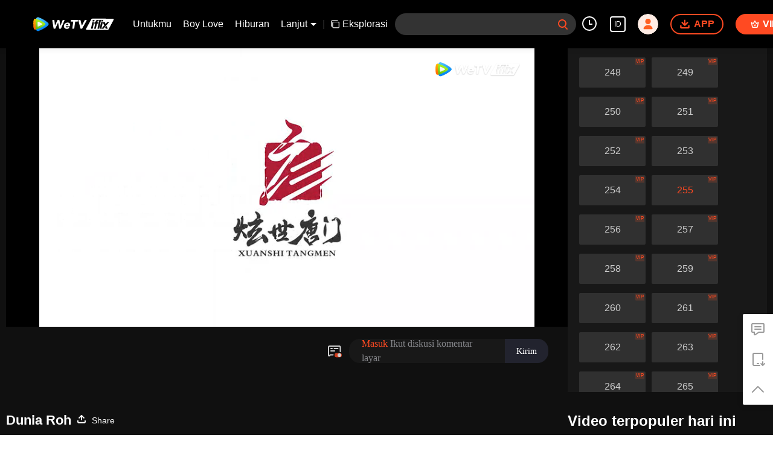

--- FILE ---
content_type: text/html; charset=utf-8
request_url: https://www.iflix.com/id/play/wzx7pbebgpxlqqr-Dunia%20Roh/h0046r2dvuw-EP255:%20Dunia%20Roh
body_size: 273210
content:
<!DOCTYPE html><html lang="id"><head><meta charSet="utf-8"/><meta http-equiv="x-ua-compatible" content="ie=edge"/><meta name="format-detection" content="telephone=no"/><meta name="application-name" content="wetv"/><meta name="apple-mobile-web-app-title" content="WeTV"/><meta name="mobile-web-app-capable" content="yes"/><meta name="apple-mobile-web-app-status-bar-style" content="black"/><meta name="HandheldFriendly" content="true"/><meta name="theme-color" content="#1a1a1a"/><link rel="manifest" href="/manifest.json"/><link rel="dns-prefetch" href="//static.wetvinfo.com"/><link rel="dns-prefetch" href="//wujicdn.wetvinfo.com"/><link rel="dns-prefetch" href="//htrace.wetvinfo.com"/><link rel="dns-prefetch" href="//hwvip.wetv.vip"/><link rel="dns-prefetch" href="//puui.wetvinfo.com"/><link rel="dns-prefetch" href="//vfiles.wetvinfo.com"/><link rel="dns-prefetch" href="//rumt-sg.com"/><link rel="dns-prefetch" href="https://www.googletagmanager.com"/><link rel="dns-prefetch" href="https://www.googleadservices.com"/><link rel="dns-prefetch" href="https://www.google-analytics.com"/><link rel="dns-prefetch" href="https://v.clarity.ms"/><link rel="dns-prefetch" href="https://accounts.google.com"/><link rel="preconnect" href="https://static.wetvinfo.com/"/><link rel="preconnect" href="https://wujicdn.wetvinfo.com/"/><link rel="preconnect" href="https://htrace.wetvinfo.com"/><link rel="preload" as="script" href="https://static.wetvinfo.com/libs/login/3.0.0/wetv.lib.js?v=20211123"/><link rel="preload" as="script" href="https://static.wetvinfo.com/libs/wetv-player/latest/installer.js"/><link rel="preload" as="script" href="https://static.wetvinfo.com/libs/wetv-report-sdk/last/wetv-report-sdk.js"/><link rel="preload" as="script" href="https://accounts.google.com/gsi/client"/><link rel="shortcut icon" href="//vfiles.wetvinfo.com/vupload/20200713/favicon.ico"/><link rel="apple-touch-icon" href="//vfiles.wetvinfo.com/vupload/20200713/favicon.ico"/><meta charSet="utf-8"/><script async="">
                window.langInfo = {"areaCode":153560,"areaFrom":"ip","areaPhoneId":"+1","ipNumber":"18.224.181.68, 64.252.75.159","ipString":"18.224.181.68","langId":1491937,"langName":"Bahasa Indonesia","eName":"id","code":"id","playerLang":"id","defaultLangId":1491988};
              </script><meta name="viewport" content="width=device-width, initial-scale=1.0, minimum-scale=1.0, shrink-to-fit=no, viewport-fit=cover"/><meta property="og:locale" content="id"/><meta property="og:site_name" content="WeTV"/><meta name="facebook-domain-verification" content="o8m1ldno449apks1kqd58swusn29kk"/><meta property="fb:app_id" content="324297444929954"/><link rel="preload" href="[data-uri]" as="image"/><script type="application/ld+json">{"@context":"https://schema.org","@type":"BreadcrumbList","itemListElement":[{"@type":"ListItem","position":1,"item":{"@id":"https://www.iflix.com/id","name":"WeTV","image":"https://vfiles.wetvinfo.com/vupload/20200713/favicon.ico","url":"https://www.iflix.com/id"}}]}</script><script type="application/ld+json">{"@context":"https://schema.org","@type":"Organization","@id":"https://www.iflix.com/id","name":"WeTV","legalName":"WeTV","url":"https://www.iflix.com/id","logo":"https://vfiles.wetvinfo.com/vupload/20200713/favicon.ico","sameAs":["https://www.facebook.com/wetvthailand","https://www.instagram.com/official.wetv/","https://x.com/WeTVOfficial","https://www.youtube.com/@WeTVEnglish","https://apps.apple.com/th/app/wetv-dramas-films-more/id1441531611","https://play.google.com/store/apps/details?id=com.tencent.qqlivei18n&hl=en&gl=US"],"contactPoint":[{"@type":"ContactPoint","email":"service@wetv.vip","url":"https://www.iflix.com/id","contactType":"Customer Service"}]}</script><script type="application/ld+json">{"@context":"https://schema.org","@type":"WebSite","url":"https://www.iflix.com/id","potentialAction":{"@type":"SearchAction","target":"https://www.iflix.com/id/search/{search_term_string}","query-input":"required name=search_term_string"}}</script><script type="application/ld+json">{"@context":"https://schema.org","@type":"Organization","url":"https://www.iflix.com/id","logo":"https://puui.wetvinfo.com/vupload/0/20190709_1562668877886_mv37iexf5oh.jpeg/0"}</script><title>EP255: Dunia Roh - Tonton Video HD Secara Daring - iflix</title><meta name="description" content="Tonton  {{ChannelName}} Dunia Roh EP255: Dunia Roh online dengan subtitle dalam Bahasa Indonesia. Pendahuluan:  Salah satu murid berbakat dari klan Tang beranam Tang San diam-diam mempelajari ilmu rah..."/><meta name="keywords" content="Dunia Roh,EP255: Dunia Roh,255,,Fantasi Misterius,Perang,Petualangan,{{ChannelName}},Nonton online, video, trailer, review, film layar lebar, full episode, update, terbaru, dubbing, subtitle, subtitle bahasa Inggris, subtitle bahasa Thailand, subtitle bahasa Indonesia, subtitle bahasa Melayu, subtitle bahasa Korea, iflix, iflix, we tv"/><meta property="og:title" content="EP255: Dunia Roh - Tonton Video HD Secara Daring - iflix"/><meta property="og:description" content="Tonton  {{ChannelName}} Dunia Roh EP255: Dunia Roh online dengan subtitle dalam Bahasa Indonesia. Pendahuluan:  Salah satu murid berbakat dari klan Tang beranam Tang San diam-diam mempelajari ilmu rah..."/><meta property="og:image" content="https://newpic.wetvinfo.com/vpic_cover/h0046r2dvuw/h0046r2dvuw_1681521233_hz.jpg/640"/><meta property="og:url" content="https://www.iflix.com/id/play/wzx7pbebgpxlqqr/h0046r2dvuw-EP255%3A_Dunia_Roh"/><link rel="canonical" href="https://www.iflix.com/id/play/wzx7pbebgpxlqqr/h0046r2dvuw-EP255%3A_Dunia_Roh"/><meta property="og:type" content="video.episode"/><meta property="og:site_name" content="WeTV"/><meta name="robots" content="max-video-preview:2"/><script type="application/ld+json">{"@context":"https://schema.org","@graph":[{"@type":"VideoObject","name":"EP255: Dunia Roh - Tonton Video HD Secara Daring - iflix","description":"Tonton  {{ChannelName}} Dunia Roh EP255: Dunia Roh online dengan subtitle dalam Bahasa Indonesia. Pendahuluan:  Salah satu murid berbakat dari klan Tang beranam Tang San diam-diam mempelajari ilmu rahasia milik klannya. Ketika terancam dibunuh, Tang San pun terpaksa terjun dari jurang dan reinkarnasi ke dunia roh. Di dunia itu, Tang San harus melakukan kultivasi untuk meningkatkan kemampuannya dari dasar ke tingkat tertinggi.","thumbnailUrl":"https://newpic.wetvinfo.com/vpic_cover/h0046r2dvuw/h0046r2dvuw_1681521233_hz.jpg/640","embedUrl":"https://www.iflix.com/embed/index.html?vid=h0046r2dvuw","url":"https://www.iflix.com/id/play/wzx7pbebgpxlqqr/h0046r2dvuw-EP255%3A_Dunia_Roh","uploadDate":"2023-04-15T09:54:00+08:00","duration":"PT0H23M23S","aggregateRating":{"@type":"AggregateRating","ratingValue":9,"bestRating":10,"ratingCount":4362}},{"@type":"TVSeries","@id":"https://www.iflix.com/id/play/wzx7pbebgpxlqqr/h0046r2dvuw-EP255%3A_Dunia_Roh","description":"Tonton  {{ChannelName}} Dunia Roh EP255: Dunia Roh online dengan subtitle dalam Bahasa Indonesia. Pendahuluan:  Salah satu murid berbakat dari klan Tang beranam Tang San diam-diam mempelajari ilmu rahasia milik klannya. Ketika terancam dibunuh, Tang San pun terpaksa terjun dari jurang dan reinkarnasi ke dunia roh. Di dunia itu, Tang San harus melakukan kultivasi untuk meningkatkan kemampuannya dari dasar ke tingkat tertinggi.","image":"https://newpic.wetvinfo.com/vpic_cover/h0046r2dvuw/h0046r2dvuw_1681521233_hz.jpg/640","name":"EP255: Dunia Roh - Tonton Video HD Secara Daring - iflix","genre":["Fantasi Misterius","Perang","Petualangan"],"url":"https://www.iflix.com/id/play/wzx7pbebgpxlqqr/h0046r2dvuw-EP255%3A_Dunia_Roh","embedUrl":"https://www.iflix.com/embed/index.html?vid=h0046r2dvuw"},{"@type":"BreadcrumbList","itemListElement":[{"@type":"ListItem","position":1,"item":"https://www.iflix.com/id","name":"TV & Movies"},{"@type":"ListItem","position":2,"item":"https://www.iflix.com/id/play/wzx7pbebgpxlqqr/h0046r2dvuw-EP255%3A_Dunia_Roh","name":"Dunia Roh"}]}]}</script><link rel="alternate" hrefLang="en" href="https://www.iflix.com/en/play/wzx7pbebgpxlqqr/h0046r2dvuw"/><link rel="alternate" hrefLang="th" href="https://www.iflix.com/th/play/wzx7pbebgpxlqqr/h0046r2dvuw"/><link rel="alternate" hrefLang="zh-tw" href="https://www.iflix.com/zh-tw/play/wzx7pbebgpxlqqr/h0046r2dvuw"/><link rel="alternate" hrefLang="zh-cn" href="https://www.iflix.com/zh-cn/play/wzx7pbebgpxlqqr/h0046r2dvuw"/><link rel="alternate" hrefLang="id" href="https://www.iflix.com/id/play/wzx7pbebgpxlqqr/h0046r2dvuw-EP255%3A_Dunia_Roh"/><link rel="alternate" hrefLang="hi" href="https://www.iflix.com/hi/play/wzx7pbebgpxlqqr/h0046r2dvuw"/><link rel="alternate" hrefLang="ja" href="https://www.iflix.com/ja/play/wzx7pbebgpxlqqr/h0046r2dvuw"/><link rel="alternate" hrefLang="ko" href="https://www.iflix.com/ko/play/wzx7pbebgpxlqqr/h0046r2dvuw"/><link rel="alternate" hrefLang="pt" href="https://www.iflix.com/pt/play/wzx7pbebgpxlqqr/h0046r2dvuw"/><link rel="alternate" hrefLang="es" href="https://www.iflix.com/es/play/wzx7pbebgpxlqqr/h0046r2dvuw"/><link rel="alternate" hrefLang="ar" href="https://www.iflix.com/ar/play/wzx7pbebgpxlqqr/h0046r2dvuw"/><link rel="alternate" hrefLang="vi" href="https://www.iflix.com/vi/play/wzx7pbebgpxlqqr/h0046r2dvuw"/><link rel="alternate" hrefLang="ms" href="https://www.iflix.com/ms/play/wzx7pbebgpxlqqr/h0046r2dvuw"/><meta name="next-head-count" content="37"/><link rel="preload" href="https://static.wetvinfo.com/iflix/_next/static/css/08e932cb61654310ba86.css" as="style"/><link rel="stylesheet" href="https://static.wetvinfo.com/iflix/_next/static/css/08e932cb61654310ba86.css" data-n-g=""/><link rel="preload" href="https://static.wetvinfo.com/iflix/_next/static/css/0204f3ca08175582c2ae.css" as="style"/><link rel="stylesheet" href="https://static.wetvinfo.com/iflix/_next/static/css/0204f3ca08175582c2ae.css" data-n-g=""/><link rel="preload" href="https://static.wetvinfo.com/iflix/_next/static/css/37247524de1e029c32e5.css" as="style"/><link rel="stylesheet" href="https://static.wetvinfo.com/iflix/_next/static/css/37247524de1e029c32e5.css" data-n-p=""/><link rel="preload" href="https://static.wetvinfo.com/iflix/_next/static/css/a3f286d760033978caeb.css" as="style"/><link rel="stylesheet" href="https://static.wetvinfo.com/iflix/_next/static/css/a3f286d760033978caeb.css"/><noscript data-n-css=""></noscript><link rel="preload" href="https://static.wetvinfo.com/iflix/_next/static/chunks/utils.iflix_prod_4690.js" as="script"/><link rel="preload" href="https://static.wetvinfo.com/iflix/_next/static/chunks/reactLib.iflix_prod_4690.js" as="script"/><link rel="preload" href="https://static.wetvinfo.com/iflix/_next/static/chunks/14c8105f7d7ab06285649288e9ef685aef4f28f6.iflix_prod_4690.js" as="script"/><link rel="preload" href="https://static.wetvinfo.com/iflix/_next/static/chunks/48.iflix_prod_4690.js" as="script"/><link rel="preload" href="https://static.wetvinfo.com/iflix/_next/static/chunks/54.iflix_prod_4690.js" as="script"/><link rel="preload" href="https://static.wetvinfo.com/iflix/_next/static/chunks/main-iflix_prod_4690.js" as="script"/><link rel="preload" href="https://static.wetvinfo.com/iflix/_next/static/chunks/webpack-iflix_prod_4690.js" as="script"/><link rel="preload" href="https://static.wetvinfo.com/iflix/_next/static/chunks/framework.iflix_prod_4690.js" as="script"/><link rel="preload" href="https://static.wetvinfo.com/iflix/_next/static/chunks/f9f3f299.iflix_prod_4690.js" as="script"/><link rel="preload" href="https://static.wetvinfo.com/iflix/_next/static/chunks/191ce42a.iflix_prod_4690.js" as="script"/><link rel="preload" href="https://static.wetvinfo.com/iflix/_next/static/chunks/70d128b2.iflix_prod_4690.js" as="script"/><link rel="preload" href="https://static.wetvinfo.com/iflix/_next/static/chunks/utils.iflix_prod_4690.js" as="script"/><link rel="preload" href="https://static.wetvinfo.com/iflix/_next/static/chunks/5405cb0d1bfdf811f29957ab733651c87a216588.iflix_prod_4690.js" as="script"/><link rel="preload" href="https://static.wetvinfo.com/iflix/_next/static/chunks/8288a98714aef2ce8040a56dacbba9a60f180aa0.iflix_prod_4690.js" as="script"/><link rel="preload" href="https://static.wetvinfo.com/iflix/_next/static/chunks/reactLib.iflix_prod_4690.js" as="script"/><link rel="preload" href="https://static.wetvinfo.com/iflix/_next/static/chunks/5fce038b3129fca85f813140ec27c238ec2b1121.iflix_prod_4690.js" as="script"/><link rel="preload" href="https://static.wetvinfo.com/iflix/_next/static/chunks/0b95ca0be963dfae2590d5e3683daed89dd3cd06.iflix_prod_4690.js" as="script"/><link rel="preload" href="https://static.wetvinfo.com/iflix/_next/static/chunks/330df7eb4cb817f358db70e9a7a8e5c9d557f1f5.iflix_prod_4690.js" as="script"/><link rel="preload" href="https://static.wetvinfo.com/iflix/_next/static/chunks/787e7701011daf1377f8c16e52812968ecf0bc90.iflix_prod_4690.js" as="script"/><link rel="preload" href="https://static.wetvinfo.com/iflix/_next/static/chunks/f7f5e895a5b9b6b5389469759454c0e1d50193e2.iflix_prod_4690.js" as="script"/><link rel="preload" href="https://static.wetvinfo.com/iflix/_next/static/chunks/pages/_app-iflix_prod_4690.js" as="script"/><link rel="preload" href="https://static.wetvinfo.com/iflix/_next/static/chunks/6d5aa97748543c4ce9da98b280df531f2053e1e2.iflix_prod_4690.js" as="script"/><link rel="preload" href="https://static.wetvinfo.com/iflix/_next/static/chunks/f3631e3f56a584af7edde6ae2cbaa7797557b4e2.iflix_prod_4690.js" as="script"/><link rel="preload" href="https://static.wetvinfo.com/iflix/_next/static/chunks/58dc29b0c867819beafa5cc0517db34e21e5ef3a.iflix_prod_4690.js" as="script"/><link rel="preload" href="https://static.wetvinfo.com/iflix/_next/static/chunks/f5d0aa10cffef3577cbbfa94a5b267f37d8a8571.iflix_prod_4690.js" as="script"/><link rel="preload" href="https://static.wetvinfo.com/iflix/_next/static/chunks/pages/play/%5B...ids%5D-iflix_prod_4690.js" as="script"/></head><body><div id="__next"><div id="report-page-dom"><div id="login_panel--warp"></div><div id="app" class="wrapper iflix   newHome-dark"><header class="header newHeader__wrapper dark light"><div class="header__wrapper"><div class="header__block"><div class="logo flex-0" id="logo" dt-eid="wetv_button" dt-params="busModId=navbar&amp;mod_id=navbar"><a aria-label="WeTV link" href="/id"><svg data-theme="dark" width="220px" height="60px" viewBox="0 0 220 60"><defs><linearGradient x1="29.8313509%" y1="-4.91100807%" x2="56.8814362%" y2="86.294916%" id="iflix-dark-linearGradient-1"><stop stop-color="#58CAFF" offset="0%"></stop><stop stop-color="#0083F5" offset="100%"></stop></linearGradient><linearGradient x1="50.5874644%" y1="78.5394649%" x2="49.6881322%" y2="5.69638469%" id="iflix-dark-linearGradient-2"><stop stop-color="#FF7105" offset="0%"></stop><stop stop-color="#FFBB00" offset="100%"></stop></linearGradient><linearGradient x1="23.5657103%" y1="103.3706%" x2="59.6797942%" y2="5.13170777%" id="iflix-dark-linearGradient-3"><stop stop-color="#61BA09" offset="0%"></stop><stop stop-color="#B5FF25" offset="100%"></stop></linearGradient><linearGradient x1="53.4000945%" y1="87.3507637%" x2="37.8158654%" y2="-7.27822275%" id="iflix-dark-linearGradient-4"><stop stop-color="#E5F6D2" offset="0%"></stop><stop stop-color="#F8FAFC" offset="51.76%"></stop></linearGradient></defs><g stroke="none" stroke-width="1" fill="none" fill-rule="evenodd"><g transform="translate(-78.000000, -268.000000)"><g transform="translate(78.000000, 268.000000)"><rect x="0" y="0" width="220" height="60"></rect><g transform="translate(139.853755, 16.425560)"><path d="M56.2663797,26.2546318 C55.7173381,27.2866017 54.6437594,27.9314888 53.4748246,27.9314888 L2.57349863,27.9314888 C1.40926201,27.9314888 0.465461744,26.9876885 0.465461744,25.8234519 C0.465461744,25.4667987 0.555950841,25.1159762 0.728459864,24.8038189 L13.5306042,1.63817749 C14.088909,0.627917839 15.1533386,0.00214102972 16.307599,0.00554364089 L66.6487306,0.155821071 C67.8129621,0.159295539 68.7539415,1.10590821 68.7504957,2.27013966 C68.7494429,2.61330185 68.6646582,2.95102583 68.5034763,3.25398081 L56.2663797,26.2546318 Z" fill="#ED1C24"></path><path d="M37.5892651,8.97197064 L41.8899271,8.97197064 L38.5391078,24.7694335 L34.2445312,24.7694335 L37.5892651,8.97197064 Z M42.3060235,7.00852142 L38.011535,7.00852142 L38.7924874,3.23031701 L43.0870641,3.23031701 L42.3060235,7.00852142 Z M32.9570842,24.7694335 L28.7220381,24.7694335 L33.3050953,3.23031701 L37.5401414,3.23031701 L32.9570842,24.7694335 Z M32.0527493,3.23031701 L31.3237428,6.61456159 L30.1354252,6.61456159 C29.510046,6.61456159 28.7084563,6.72321583 28.4042774,7.82351644 C28.3175833,8.13677933 28.2560243,8.3770181 28.1277029,8.97197064 L30.9065,8.97197064 L30.2468135,12.0808755 L27.4680165,12.0808755 L24.7722094,24.7694335 L20.5519798,24.7694335 L23.2477868,12.0809637 L20.8850862,12.0809637 L21.5446845,8.97205883 L23.860819,8.97205883 L24.039146,8.15089027 C25.022855,3.23031701 27.9290914,3.16205534 30.4057379,3.16205534 C30.6732285,3.16205534 32.0527493,3.23031701 32.0527493,3.23031701 Z M16.0469737,8.97170606 L20.3476357,8.97170606 L16.9972574,24.7694335 L12.7022398,24.7694335 L16.0469737,8.97170606 Z M20.7637321,7.00825684 L16.4692436,7.00825684 L17.250196,3.23005243 L21.5446845,3.23005243 L20.7637321,7.00825684 Z M57.5151483,8.97170606 L52.4774542,8.97170606 L48.8368315,13.6724132 L47.0759625,8.97170606 L41.8901917,8.97170606 L45.5160861,16.8952639 L38.5391078,24.7694335 L43.5766255,24.7694335 L57.5151483,8.97170606 Z M47.8520642,21.8149552 L48.9261714,24.7694335 L54.1119421,24.7694335 L51.1127499,18.1196526 L47.8520642,21.8149552 Z" fill="#FFFFFF"></path></g><g transform="translate(10.000000, 13.000000)" fill-rule="nonzero"><g><path d="M36.4528515,20.5227743 C38.8969885,17.9812535 38.5977414,15.6185959 36.4349896,13.5913985 C33.2117824,10.5698099 29.3966874,8.13178995 25.4279315,5.85085639 C21.4821758,3.5831357 17.4133446,1.72476943 13.2706192,0.262055336 C10.6309806,-0.669941653 7.78164879,0.977507999 7.26977226,3.72970073 C6.45987201,8.08578957 6.03608131,12.5776774 6.03608131,17.1686618 C6.03608131,21.7300395 6.45424431,26.1935441 7.25411255,30.5234519 C7.76403162,33.2849426 10.6285338,34.9319029 13.2730661,33.9879164 C17.4821005,32.485319 21.6125918,30.5736119 25.612667,28.2386034 C29.5204969,25.9571805 33.4244118,23.6720873 36.4528515,20.5227743 Z" fill="url(#iflix-dark-linearGradient-1)"></path><path d="M7.21985695,3.97903256 C7.10877094,3.94526633 6.99817429,3.90905327 6.88684359,3.8757764 C4.44417467,3.14490871 2.29904009,3.97903256 1.33376623,6.59469226 C0.123075475,9.87515528 0.19207604,13.5321852 0.19207604,17.1317147 C0.19207604,20.7079992 0.175192923,24.321965 1.31908526,27.6026727 C2.37073217,30.6188782 4.44172784,31.0593074 6.88904574,30.318897 C6.99450405,30.2870883 7.09922831,30.2523433 7.20468662,30.2200452 C6.43760587,25.9762658 6.03608131,21.6052513 6.03608131,17.1405232 C6.03608131,12.6469226 6.4429889,8.24850367 7.21985695,3.97903256 Z" fill="url(#iflix-dark-linearGradient-2)"></path><path d="M7.21985695,4.00717109 C6.4429889,8.2766422 6.03608131,12.6750612 6.03608131,17.1686618 C6.03608131,21.6336345 6.43785056,26.0044043 7.20468662,30.2481837 C10.9904197,29.0849614 14.7066629,27.6205345 18.3081498,25.8392434 C21.9245624,24.0506117 25.3731225,22.1535855 28.3396574,19.7894598 C30.5552607,18.0238283 30.3396951,15.9775456 28.323019,14.354809 C25.3322605,11.9483531 21.8098061,10.0740824 18.1371165,8.28594015 C14.5919066,6.55970262 10.9383023,5.13833992 7.21985695,4.00717109 Z" fill="url(#iflix-dark-linearGradient-3)"></path><path d="M10.8516845,11.7144363 C10.8516845,11.7144363 10.6424807,12.2591003 10.6424807,17.1062676 C10.6424807,21.953435 10.8516845,22.5472803 10.8516845,22.5472803 C10.9757388,23.1425936 11.2390175,23.3400527 11.8930548,23.1903068 C11.8930548,23.1903068 12.9865424,23.0212309 17.3881423,20.8083192 C21.7899868,18.5954075 22.5259928,17.7737625 22.5259928,17.7737625 C23.0023904,17.3066629 23.1235084,16.9968944 22.5259928,16.4879541 C22.5259928,16.4879541 21.3204404,15.3851685 17.3903444,13.3831733 C13.5020892,11.402221 11.8932995,11.0714097 11.8932995,11.0714097 C11.346678,10.9157915 11.0011858,11.0863354 10.8516845,11.7144363 Z" fill="url(#iflix-dark-linearGradient-4)"></path></g><g transform="translate(46.979108, 6.606437)" fill="#000000"><path d="M1.1201581,0.0981178242 L4.30910973,0.0981178242 C4.8089968,0.0981178242 5.22862789,0.474929418 5.28221344,0.971880294 L6.69011858,14.0169019 L6.75128929,14.0169019 L12.9870318,0.66284585 C13.1477884,0.318332392 13.49377,0.0981178242 13.8737625,0.0981178242 L16.874553,0.0981178242 C17.3497271,0.0981178242 17.7561453,0.439205722 17.8383587,0.90728402 L20.2100696,14.3846603 L20.2712404,14.3846603 L25.6677207,0.717410126 C25.8152644,0.343779409 26.1761717,0.0981178242 26.5779409,0.0981178242 L29.2670055,0.0981178242 C29.970958,0.0981178242 30.444664,0.81895351 30.1654809,1.46516093 L21.6302089,21.213514 C21.4753247,21.5719744 21.1222473,21.8039337 20.7317335,21.8039337 L17.9320723,21.8039337 C17.4583663,21.8039337 17.0524374,21.4645586 16.9687559,20.9981931 L14.415735,6.78138528 L14.3545643,6.78138528 L7.7486166,21.2321099 C7.58932806,21.5805383 7.24138905,21.8039337 6.85846038,21.8039337 L4.21613025,21.8039337 C3.73410503,21.8039337 3.32401656,21.4530585 3.24914361,20.9769057 L0.152926783,1.22855261 C0.0601919819,0.634707322 0.519217015,0.0981178242 1.1201581,0.0981178242 Z"></path><path d="M41.83147,18.5305665 C42.3112931,18.9237719 42.3034632,19.6514587 41.8275551,20.049313 C41.1654433,20.6027856 40.4238095,21.0549595 39.6026539,21.4055901 C38.4071334,21.9162432 37.20623,22.1721814 36.0004329,22.1721814 C34.8555618,22.1721814 33.8031809,21.9881799 32.842556,21.6201769 C31.8816864,21.2524186 31.079616,20.7263505 30.4361001,20.0414832 C29.7923395,19.3568605 29.3218144,18.5344815 29.0257482,17.5733672 C28.7291925,16.612987 28.6626388,15.539808 28.8265763,14.3543196 C28.9897798,13.1690759 29.3523998,12.0961415 29.9149257,11.135272 C30.4767175,10.1748918 31.1767551,9.3525127 32.0150386,8.66740072 C32.8528327,7.98277809 33.8031809,7.45646527 34.8660832,7.08846226 C35.9284961,6.72070393 37.0322605,6.53670243 38.1771316,6.53670243 C39.2395445,6.53670243 40.1801054,6.72070393 40.9975908,7.08846226 C41.8148315,7.45646527 42.4791455,7.98277809 42.990288,8.66740072 C44.3947676,10.5485225 44.4033315,13.1088839 43.9773386,15.3161679 C43.9773386,15.3166573 43.9770939,15.3171466 43.9770939,15.317636 C43.9227743,15.5951063 43.6790702,15.7952569 43.3964615,15.7952569 C42.5302842,15.7952569 40.703482,15.7955016 39.6559947,15.7955016 C38.1903444,15.7955016 36.7246941,15.7955016 35.2590439,15.7955016 C34.576134,15.7955016 33.8932242,15.7955016 33.2103143,15.7955016 C33.271485,16.6746471 33.5729343,17.3744401 34.1146621,17.8956145 C34.6559006,18.416789 35.3764916,18.6773762 36.2759458,18.6773762 C37.0317711,18.6773762 37.6909467,18.5087898 38.2534726,18.1716168 C38.591869,17.96853 38.913627,17.7302089 39.2187465,17.4566535 C39.5764728,17.1358743 40.1152644,17.1255976 40.4871824,17.4299831 L41.83147,18.5305665 Z M39.7100696,12.6677207 C39.8326558,11.891342 39.6689629,11.2267834 39.2197252,10.6750235 C38.7699981,10.123019 38.1259928,9.84726143 37.2881988,9.84726143 C36.7770563,9.84726143 36.3172972,9.92898551 35.9086768,10.0924337 C35.4995671,10.2563712 35.1423301,10.465575 34.8357425,10.7207792 C34.5291549,10.9767175 34.2734613,11.2727837 34.0693958,11.6099567 C33.864841,11.9471297 33.7217015,12.2997177 33.6402221,12.667476 L39.7100696,12.667476 L39.7100696,12.6677207 Z"></path><path d="M51.8531903,4.32892904 L46.7828722,4.32892904 C46.1892716,4.32892904 45.7324487,3.80481837 45.8131941,3.21660079 L46.1261434,0.9432524 C46.1926972,0.45878035 46.6067005,0.0981178242 47.0958216,0.0981178242 L62.2884246,0.0981178242 C62.8820252,0.0981178242 63.3388481,0.622228496 63.2581028,1.21044608 L62.9451534,3.48379447 C62.878355,3.96826652 62.4645963,4.32892904 61.9754752,4.32892904 L56.6357613,4.32892904 L54.3014869,20.961246 C54.2337098,21.4444946 53.8201957,21.8039337 53.3322981,21.8039337 L50.5262752,21.8039337 C49.9316958,21.8039337 49.4743836,21.2781103 49.5570864,20.6891587 L51.8531903,4.32892904 Z"></path><path d="M65.4418972,0.0981178242 L68.8596273,0.0981178242 C69.3132693,0.0981178242 69.7072087,0.409843779 69.811933,0.851006964 L73.0057783,14.3232449 L73.0671937,14.3232449 L80.2422737,0.622717862 C80.4111048,0.300225861 80.7450969,0.0981178242 81.109185,0.0981178242 L83.9783362,0.0981178242 C84.7233954,0.0981178242 85.1953887,0.897741389 84.8349708,1.55006588 L73.928722,21.298419 C73.7564653,21.6103896 73.4283456,21.8039337 73.0718427,21.8039337 L70.5741201,21.8039337 C70.1283079,21.8039337 69.7390175,21.5027292 69.6269528,21.0713533 L64.4944852,1.32300019 C64.3334839,0.703218521 64.8013175,0.0981178242 65.4418972,0.0981178242 Z"></path></g></g></g></g></g></svg><svg data-theme="light" width="188px" height="32px" viewBox="0 0 188 32"><defs><linearGradient x1="29.8313509%" y1="-4.91100807%" x2="56.8814362%" y2="86.294916%" id="iflix-light-linearGradient-1"><stop stop-color="#58CAFF" offset="0%"></stop><stop stop-color="#0083F5" offset="100%"></stop></linearGradient><linearGradient x1="50.5874644%" y1="78.5394649%" x2="49.6881322%" y2="5.69638469%" id="iflix-light-linearGradient-2"><stop stop-color="#FF7105" offset="0%"></stop><stop stop-color="#FFBB00" offset="100%"></stop></linearGradient><linearGradient x1="23.5657103%" y1="103.3706%" x2="59.6797942%" y2="5.13170777%" id="iflix-light-linearGradient-3"><stop stop-color="#61BA09" offset="0%"></stop><stop stop-color="#B5FF25" offset="100%"></stop></linearGradient><linearGradient x1="53.4000945%" y1="87.3507637%" x2="37.8158654%" y2="-7.27822275%" id="iflix-light-linearGradient-4"><stop stop-color="#E5F6D2" offset="0%"></stop><stop stop-color="#F8FAFC" offset="51.76%"></stop></linearGradient></defs><g stroke="none" stroke-width="1" fill="none" fill-rule="evenodd"><g transform="translate(-105.000000, -24.000000)"><g transform="translate(105.000000, 0.000000)"><g transform="translate(0.000000, 24.000000)"><rect x="0" y="0" width="188" height="32"></rect><g><g transform="translate(120.369231, 3.200000)" fill="#FFFFFF"><path d="M16.1679601,0.00517861346 L63.1943219,0.145560852 C64.2818932,0.148806541 65.1609128,1.03308841 65.1576938,2.12065969 C65.1567104,2.44122597 65.0775084,2.75671213 64.9269397,3.03971869 L53.4956089,24.5258653 C52.9827195,25.4898839 51.9798319,26.0923077 50.887867,26.0923077 L3.33819749,26.0923077 C2.25062137,26.0923077 1.36896672,25.210653 1.36896672,24.1230769 C1.36896672,23.789908 1.45349746,23.4621857 1.61464743,23.1705828 L13.5738198,1.5303098 C14.0953624,0.586571865 15.0897034,0.00200005115 16.1679601,0.00517861346 Z M40.0657904,8.38120088 L36.0483105,8.38120088 L32.9238144,23.1384615 L36.9356097,23.1384615 L40.0657904,8.38120088 Z M36.0024214,3.01761306 L32.0462367,3.01761306 L27.7649562,23.1384615 L31.7211408,23.1384615 L36.0024214,3.01761306 Z M29.3377909,2.95384615 C27.024222,2.95384615 24.3093501,3.01761306 23.3904146,7.61418549 L23.3904146,7.61418549 L23.2238297,8.38128327 L21.0602037,8.38128327 L20.4440374,11.2854787 L22.6511633,11.2854787 L20.1328648,23.1384615 L24.0752085,23.1384615 L26.5935071,11.2853963 L29.189331,11.2853963 L29.8055797,8.38120088 L27.2097557,8.38120088 C27.3296276,7.82542367 27.3871332,7.6010037 27.4681188,7.30836797 C27.7522688,6.28051793 28.5010768,6.17901815 29.0852772,6.17901815 L29.0852772,6.17901815 L30.1953487,6.17901815 L30.8763529,3.01761306 C30.8763529,3.01761306 29.5876682,2.95384615 29.3377909,2.95384615 Z M19.941976,8.38095372 L15.9244961,8.38095372 L12.8,23.1384615 L16.8122072,23.1384615 L19.941976,8.38095372 Z M44.9103452,8.38095372 L40.0660376,8.38095372 L43.4531808,15.7827758 L36.9356097,23.1384615 L41.6414262,23.1384615 L54.6621508,8.38095372 L49.9561695,8.38095372 L46.5552678,12.7721374 L44.9103452,8.38095372 Z M48.6813257,16.9265432 L45.6353437,20.3785243 L46.638725,23.1384615 L51.4830327,23.1384615 L48.6813257,16.9265432 Z M41.1841005,3.01761306 L37.1723052,3.01761306 L36.4427755,6.54703724 L40.4544884,6.54703724 L41.1841005,3.01761306 Z M21.0602037,3.0173659 L17.0484908,3.0173659 L16.3189611,6.54679008 L20.330674,6.54679008 L21.0602037,3.0173659 Z"></path></g><g fill-rule="nonzero"><g><path d="M34.0525714,19.1714286 C36.3357714,16.7972571 36.0562286,14.5901714 34.0358857,12.6964571 C31.0249143,9.87382857 27.4610286,7.59634286 23.7536,5.4656 C20.0676571,3.3472 16.2667429,1.6112 12.3968,0.2448 C9.93097143,-0.625828571 7.26925714,0.913142857 6.79108571,3.48411429 C6.03451429,7.55337143 5.63862857,11.7494857 5.63862857,16.0381714 C5.63862857,20.2992 6.02925714,24.4688 6.77645714,28.5136 C7.2528,31.0932571 9.92868571,32.6317714 12.3990857,31.7499429 C16.3309714,30.3462857 20.1894857,28.5604571 23.9261714,26.3792 C27.5766857,24.248 31.2235429,22.1133714 34.0525714,19.1714286 Z" fill="url(#iflix-light-linearGradient-1)"></path><path d="M6.74445714,3.71702857 C6.64068571,3.68548571 6.53737143,3.65165714 6.43337143,3.62057143 C4.15154286,2.93782857 2.14765714,3.71702857 1.24594286,6.16045714 C0.114971429,9.22491429 0.179428571,12.6411429 0.179428571,16.0036571 C0.179428571,19.3444571 0.163657143,22.7204571 1.23222857,25.7851429 C2.21462857,28.6027429 4.14925714,29.0141714 6.43542857,28.3225143 C6.53394286,28.2928 6.63177143,28.2603429 6.73028571,28.2301714 C6.01371429,24.2658286 5.63862857,20.1826286 5.63862857,16.0118857 C5.63862857,11.8141714 6.01874286,7.70537143 6.74445714,3.71702857 Z" fill="url(#iflix-light-linearGradient-2)"></path><path d="M6.74445714,3.74331429 C6.01874286,7.73165714 5.63862857,11.8404571 5.63862857,16.0381714 C5.63862857,20.2091429 6.01394286,24.2921143 6.73028571,28.2564571 C10.2667429,27.1698286 13.7382857,25.8018286 17.1026286,24.1378286 C20.4809143,22.4669714 23.7024,20.6948571 26.4736,18.4864 C28.5433143,16.8370286 28.3419429,14.9254857 26.4580571,13.4096 C23.6642286,11.1616 20.3737143,9.41074286 16.9428571,7.74034286 C13.6310857,6.12777143 10.2180571,4.8 6.74445714,3.74331429 Z" fill="url(#iflix-light-linearGradient-3)"></path><path d="M10.1371429,10.9430857 C10.1371429,10.9430857 9.94171429,11.4518857 9.94171429,15.9798857 C9.94171429,20.5078857 10.1371429,21.0626286 10.1371429,21.0626286 C10.2530286,21.6187429 10.4989714,21.8032 11.1099429,21.6633143 C11.1099429,21.6633143 12.1314286,21.5053714 16.2432,19.4381714 C20.3552,17.3709714 21.0427429,16.6034286 21.0427429,16.6034286 C21.4877714,16.1670857 21.6009143,15.8777143 21.0427429,15.4022857 C21.0427429,15.4022857 19.9165714,14.3721143 16.2452571,12.5019429 C12.6130286,10.6514286 11.1101714,10.3424 11.1101714,10.3424 C10.5995429,10.1970286 10.2768,10.3563429 10.1371429,10.9430857 Z" fill="url(#iflix-light-linearGradient-4)"></path></g><g transform="translate(43.885714, 6.171429)" fill="#FFFFFF"><path d="M1.0464,0.0916571429 L4.02537143,0.0916571429 C4.49234286,0.0916571429 4.88434286,0.443657143 4.9344,0.907885714 L6.2496,13.0939429 L6.30674286,13.0939429 L12.1318857,0.6192 C12.2820571,0.297371429 12.6052571,0.0916571429 12.9602286,0.0916571429 L15.7634286,0.0916571429 C16.2073143,0.0916571429 16.5869714,0.410285714 16.6637714,0.847542857 L18.8793143,13.4374857 L18.9364571,13.4374857 L23.9776,0.670171429 C24.1154286,0.321142857 24.4525714,0.0916571429 24.8278857,0.0916571429 L27.3398857,0.0916571429 C27.9974857,0.0916571429 28.44,0.765028571 28.1792,1.36868571 L20.2059429,19.8166857 C20.0612571,20.1515429 19.7314286,20.3682286 19.3666286,20.3682286 L16.7513143,20.3682286 C16.3088,20.3682286 15.9296,20.0512 15.8514286,19.6155429 L13.4665143,6.33485714 L13.4093714,6.33485714 L7.2384,19.8340571 C7.0896,20.1595429 6.76457143,20.3682286 6.40685714,20.3682286 L3.93851429,20.3682286 C3.48822857,20.3682286 3.10514286,20.0404571 3.0352,19.5956571 L0.142857143,1.14765714 C0.0562285714,0.592914286 0.485028571,0.0916571429 1.0464,0.0916571429 Z"></path><path d="M39.0770286,17.3104 C39.5252571,17.6777143 39.5179429,18.3574857 39.0733714,18.7291429 C38.4548571,19.2461714 37.7620571,19.6685714 36.9949714,19.9961143 C35.8781714,20.4731429 34.7563429,20.7122286 33.6299429,20.7122286 C32.5604571,20.7122286 31.5773714,20.5403429 30.68,20.1965714 C29.7824,19.8530286 29.0331429,19.3616 28.432,18.7218286 C27.8306286,18.0822857 27.3910857,17.3140571 27.1145143,16.4162286 C26.8374857,15.5190857 26.7753143,14.5165714 26.9284571,13.4091429 C27.0809143,12.3019429 27.4196571,11.2996571 27.9451429,10.4020571 C28.4699429,9.50491429 29.1238857,8.73668571 29.9069714,8.09668571 C30.6896,7.45714286 31.5773714,6.96548571 32.5702857,6.62171429 C33.5627429,6.27817143 34.5938286,6.10628571 35.6633143,6.10628571 C36.6557714,6.10628571 37.5344,6.27817143 38.2980571,6.62171429 C39.0614857,6.96548571 39.6820571,7.45714286 40.1595429,8.09668571 C41.4715429,9.85394286 41.4795429,12.2457143 41.0816,14.3076571 C41.0816,14.3081143 41.0813714,14.3085714 41.0813714,14.3090286 C41.0306286,14.5682286 40.8029714,14.7552 40.5389714,14.7552 C39.7298286,14.7552 38.0233143,14.7554286 37.0448,14.7554286 C35.6756571,14.7554286 34.3065143,14.7554286 32.9373714,14.7554286 C32.2994286,14.7554286 31.6614857,14.7554286 31.0235429,14.7554286 C31.0806857,15.5766857 31.3622857,16.2304 31.8683429,16.7172571 C32.3739429,17.2041143 33.0470857,17.4475429 33.8873143,17.4475429 C34.5933714,17.4475429 35.2091429,17.2900571 35.7346286,16.9750857 C36.0507429,16.7853714 36.3513143,16.5627429 36.6363429,16.3072 C36.9705143,16.0075429 37.4738286,15.9979429 37.8212571,16.2822857 L39.0770286,17.3104 Z M37.0953143,11.8336 C37.2098286,11.1083429 37.0569143,10.4875429 36.6372571,9.97211429 C36.2171429,9.45645714 35.6155429,9.19885714 34.8329143,9.19885714 C34.3554286,9.19885714 33.9259429,9.2752 33.5442286,9.42788571 C33.1620571,9.58102857 32.8283429,9.77645714 32.5419429,10.0148571 C32.2555429,10.2539429 32.0166857,10.5305143 31.8260571,10.8454857 C31.6349714,11.1604571 31.5012571,11.4898286 31.4251429,11.8333714 L37.0953143,11.8333714 L37.0953143,11.8336 Z"></path><path d="M48.4388571,4.04388571 L43.7024,4.04388571 C43.1478857,4.04388571 42.7211429,3.55428571 42.7965714,3.0048 L43.0889143,0.881142857 C43.1510857,0.428571429 43.5378286,0.0916571429 43.9947429,0.0916571429 L58.1869714,0.0916571429 C58.7414857,0.0916571429 59.1682286,0.581257143 59.0928,1.13074286 L58.8004571,3.2544 C58.7380571,3.70697143 58.3515429,4.04388571 57.8946286,4.04388571 L52.9065143,4.04388571 L50.7259429,19.5810286 C50.6626286,20.0324571 50.2763429,20.3682286 49.8205714,20.3682286 L47.1993143,20.3682286 C46.6438857,20.3682286 46.2166857,19.8770286 46.2939429,19.3268571 L48.4388571,4.04388571 Z"></path><path d="M61.1328,0.0916571429 L64.3254857,0.0916571429 C64.7492571,0.0916571429 65.1172571,0.382857143 65.2150857,0.794971429 L68.1986286,13.3801143 L68.256,13.3801143 L74.9586286,0.581714286 C75.1163429,0.280457143 75.4283429,0.0916571429 75.7684571,0.0916571429 L78.4486857,0.0916571429 C79.1446857,0.0916571429 79.5856,0.838628571 79.2489143,1.448 L69.0608,19.896 C68.8998857,20.1874286 68.5933714,20.3682286 68.2603429,20.3682286 L65.9270857,20.3682286 C65.5106286,20.3682286 65.1469714,20.0868571 65.0422857,19.6838857 L60.2477714,1.23588571 C60.0973714,0.656914286 60.5344,0.0916571429 61.1328,0.0916571429 Z"></path></g></g></g></g></g></g></g></svg></a></div><div class="channel__list-warp"><ul class="channel__list channel__list--main flex-1"><li class="channel__item item0"><a class="channel__link " href="/id">Untukmu</a></li><li class="channel__item item1"><a class="channel__link " href="/id/channel/10389?id=10389">Boy Love</a></li><li class="channel__item item2"><a class="channel__link " href="/id/channel/10236?id=10236">Hiburan</a></li><li class="channel__item item3"><a class="channel__link " href="/id/channel/10316?id=10316">Film</a></li><li class="channel__item item4"><a class="channel__link " href="/id/channel/10314?id=10314">Serial</a></li><li class="channel__item item5"><a class="channel__link " href="/id/channel/10317?id=10317">Anime</a></li></ul><div class="tips flex-0 channel-tips" data-prefix="channel"><div class="channel__item channel__item--more"><span class="channel__item--more--ctr"></span><span class="channel__item--more--ctr"></span><span class="channel__item--more--ctr"></span><span class="channel__item--more--ctr"></span><span class="channel__item--more--ctr"></span><span class="channel__item--more--ctr"></span><span class="channel__item--more--ctr">Lanjut<span class="channel__item--arrow-down"></span></span></div><div class="tips__content channel-content"><ul class="channel__items--expand"><li class="channel__item channel__item--expanded"><a class="channel__link " href="/id">Untukmu</a></li><li class="channel__item channel__item--expanded"><a class="channel__link " href="/id/channel/10389?id=10389">Boy Love</a></li><li class="channel__item channel__item--expanded"><a class="channel__link " href="/id/channel/10236?id=10236">Hiburan</a></li><li class="channel__item channel__item--expanded"><a class="channel__link " href="/id/channel/10316?id=10316">Film</a></li><li class="channel__item channel__item--expanded"><a class="channel__link " href="/id/channel/10314?id=10314">Serial</a></li><li class="channel__item channel__item--expanded"><a class="channel__link " href="/id/channel/10317?id=10317">Anime</a></li></ul></div></div><div class="channel__explorar"><span class="split">|</span><svg class="channel__explorar--icon" width="32" height="32" viewBox="0 0 32 32" fill="none" xmlns="http://www.w3.org/2000/svg"><g clip-path="url(#clip0_214_2158)"><rect x="6.68319" y="8.03335" width="24" height="21.3333" rx="2.66667" stroke="white" stroke-width="2.66667" stroke-linejoin="round"></rect><path d="M25.35 2.70001H5.34997C3.14084 2.70001 1.34998 4.49088 1.34998 6.70002V24.0333" stroke="white" stroke-width="2.66667" stroke-linecap="round"></path></g><defs><clipPath id="clip0_214_2158"><rect width="32" height="32" fill="white"></rect></clipPath></defs></svg><a class="channel__link " href="/id/explorar">Eksplorasi</a></div></div></div><div class="flex-0 header__block"><div class="search-box"><form class="search-box__form"><input type="text" class="search-box__input flex-1" name="q" autoComplete="off" value=""/><button class="search-box__btn flex-0" aria-label="search box" type="submit" dt-eid="search_bar_button" dt-params="busModId=navbar&amp;mod_id=navbar&amp;item_idx=0"><svg><use href="#svg-search-btn" xlink:href="#svg-search-btn"></use></svg></button></form></div><div class="tips  history-tips" data-prefix="history"><svg class="header__icon"><use href="#svg-clock" xlink:href="#svg-clock"></use></svg><div class="tips__content history-content"><li class="history__noresult">Tidak ada histori</li></div></div><div class="tips  lang-tips" data-prefix="lang"><div class="lang__entry--new">ID</div><div class="tips__content lang-content" style="top:32px"><ul class="lang__list"></ul></div></div><div class="header__icon header__icon--user" dt-eid="profile_button" dt-params="busModId=navbar&amp;mod_id=navbar"><img src="https://static.wetvinfo.com/static/unlogin-avatar.png" alt="user_avatar" class="user__portrait--header"/></div><div class="tips download-tips download-tips" data-prefix="download"><div class="header__icon header__download newhome-download"><svg class="hl"><use href="#svg-app-download" xlink:href="#svg-app-download"></use></svg>APP</div><div class="tips__content download-content" style="top:40px"><div class="download__wrapper newhome-download-drop"><p>Scan kode QR untuk mengunduh sekarang!</p><p><svg><use href="#svg-download-exp1" xlink:href="#svg-download-exp1"></use></svg>Bebas tonton offline</p><p><svg><use href="#svg-download-exp2" xlink:href="#svg-download-exp2"></use></svg>Pemutaran lancar</p><p><svg><use href="#svg-download-exp3" xlink:href="#svg-download-exp3"></use></svg>Ganti mode gelap</p><img src="https://static.wetvinfo.com/static/download/iflix-download-en.png" alt="download qrcode" loading="lazy"/></div></div></div><div class="tips vip-tips openVip-tips" data-prefix="openVip"><div class="vip__join" dt-eid="icon" dt-params="icon_name=join_vip&amp;icon_type_tv=status_bar&amp;item_idx=0&amp;isvip=0&amp;busModId=navbar&amp;mod_id=navbar"><button class="vip__join__btn newhome-vip"><div class="vip__icon__btn__default"><svg class="vip__join__btn vip__join__icon"><use href="#svg-vip" xlink:href="#svg-vip"></use></svg>VIP</div></button></div><div class="tips__content openVip-content" style="top:40px;right:0;left:auto;transform:none"><div class="vip__join__tip newhome-join-vip"><div dt-eid="icon" dt-params="icon_name=join_vip&amp;icon_type_tv=status_bar&amp;item_idx=1&amp;isvip=0&amp;busModId=navbar&amp;mod_id=navbar"><div class="vip__join__tip top__tip">Keuntungan menjadi VIP</div><ul class="vip__join__tip vip__wrapper"><li class="vip__join__tip vip__li__one"><svg class="vip__join__tip vip__icon"><use href="#svg-vip-first" xlink:href="#svg-vip-first"></use></svg><div class="vip__join__tip tips__box"><div class="vip__join__tip first__tips">Akses Unduh Cepat</div><div class="vip__join__tip secound__tips">Unduh 30% lebih cepat dari biasanya</div></div></li><li class="vip__join__tip vip__li__two"><svg class="vip__join__tip vip__icon"><use href="#svg-vip-secound" xlink:href="#svg-vip-secound"></use></svg><div class="vip__join__tip tips__box"><div class="vip__join__tip first__tips">Tonton Tanpa Iklan</div><div class="vip__join__tip secound__tips">Nikmati tontonan tanpa gangguan iklan</div></div></li><li class="vip__join__tip vip__li__three"><svg class="vip__join__tip vip__icon"><use href="#svg-vip-third" xlink:href="#svg-vip-third"></use></svg><div class="vip__join__tip tips__box__three"><div class="first__tips__three">Akses di 2 Perangkat</div><div class="secound__tips__three">Nikmati keuntungan VIP bersama teman</div></div></li></ul><button class="vip__join__tip join__btn">Bergabunglah dengan VIP</button></div><a class="vip__join__tip ex__change__CDK" href="https://film.wetv.vip/wetv/cdkey.html" target="_blank" dt-eid="icon" dt-params="icon_name=exchange_cdk&amp;icon_type_tv=status_bar&amp;item_idx=0&amp;isvip=0&amp;busModId=navbar&amp;mod_id=navbar">Tebus Vip</a></div></div></div></div></div></header><div class="page"><div id="page-load-detect"></div><div class="modal  page--play__modal" style="z-index:9;display:none"><div class="modal__content" style="width:"><div class="modal__close" dt-eid="button" dt-params="mod_id=player&amp;key=defn_login&amp;button_name=close"><svg class="svg-close-1"><use href="#svg-close-1" xlink:href="#svg-close-1"></use></svg></div><div class="login-in-beneift"><div class="beneift-list"><p class="beneift-til">Keuntungan masuk</p><ul><li class="beneift-item"><svg class="beneift-item-icon"><use href="#svg-vip-first" xlink:href="#svg-vip-first"></use></svg><p>Akses Unduh Cepat</p></li><li class="beneift-item"><svg class="beneift-item-icon"><use href="#svg-vip-secound" xlink:href="#svg-vip-secound"></use></svg><p>Tonton Tanpa Iklan</p></li><li class="beneift-item"><svg class="beneift-item-icon"><use href="#svg-vip-third" xlink:href="#svg-vip-third"></use></svg><p>Akses di 2 Perangkat</p></li></ul></div><div class="beneift-login"><p class="beneift-login-til">Masuk untuk nikmati video berkualitas tinggi</p><div id="login-in-benefit-warp"></div></div></div></div></div><div class="page--play"><div class="play__block play__block--player play__block--new-player"><div class="play__sub-block"><div class="play__aside--left"><div style="background-size:cover;position:absolute;z-index:-1;top:0;left:0;width:100%;height:800px;background-image:url(&quot;[data-uri]&quot;)"></div></div><aside class="play__aside--right"><div class="play-sidebar webkit-scrollbar" id="play-sidebar"><div class="play__banner-ad" id="play-banner-ad"></div><div class="play-sidebar__title">Dunia Roh</div><div class="play-sidebar__labels flex-0"><div class="play-sidebar__series flex-0"><div class="play-sidebar__series-label"><div class="play-sidebar__series-text">Donghua S1</div><div class="play-sidebar__series-icon"></div></div></div><div class="play-sidebar__label flex-0">Total 266 EP</div><div class="play-sidebar__label flex-0">VIP</div></div><div class="play-video__list__container"><div class="title-flex-container"><span>Playlist</span><span class="arrow_up"></span></div><div><div class="index-container"><div class="arrow_left_disabled"></div><div class="list-box"><div id="index-list" class="index-list"><div class="index-tab-item selected">01-30</div><div class="index-tab-item">31-60</div><div class="index-tab-item">61-90</div><div class="index-tab-item">91-120</div><div class="index-tab-item">121-150</div><div class="index-tab-item">151-180</div><div class="index-tab-item">181-210</div><div class="index-tab-item">211-240A</div><div class="index-tab-item">240B-265</div></div></div><div class="arrow_right"></div></div><ul class="play-video__list"><li class="play-video__item--Col2 play-video__item" dt-eid="poster" dt-params="busModId=vids_list&amp;mod_id=vids_list&amp;vid=b00456qzlva&amp;cid=wzx7pbebgpxlqqr&amp;pid=&amp;mod_idx=0&amp;item_idx=0&amp;poster_type_tv=txt"><a class="play-video__link" aria-label="play video link" title="240B"></a>240B<span class="play-video__label">VIP</span></li><li class="play-video__item--Col2 play-video__item" dt-eid="poster" dt-params="busModId=vids_list&amp;mod_id=vids_list&amp;vid=x0045jc6py9&amp;cid=wzx7pbebgpxlqqr&amp;pid=&amp;mod_idx=0&amp;item_idx=1&amp;poster_type_tv=txt"><a class="play-video__link" aria-label="play video link" title="241"></a>241<span class="play-video__label">VIP</span></li><li class="play-video__item--Col2 play-video__item" dt-eid="poster" dt-params="busModId=vids_list&amp;mod_id=vids_list&amp;vid=h0045ub1u2j&amp;cid=wzx7pbebgpxlqqr&amp;pid=&amp;mod_idx=0&amp;item_idx=2&amp;poster_type_tv=txt"><a class="play-video__link" aria-label="play video link" title="242"></a>242<span class="play-video__label">VIP</span></li><li class="play-video__item--Col2 play-video__item" dt-eid="poster" dt-params="busModId=vids_list&amp;mod_id=vids_list&amp;vid=y0045aoxp2p&amp;cid=wzx7pbebgpxlqqr&amp;pid=&amp;mod_idx=0&amp;item_idx=3&amp;poster_type_tv=txt"><a class="play-video__link" aria-label="play video link" title="243"></a>243<span class="play-video__label">VIP</span></li><li class="play-video__item--Col2 play-video__item" dt-eid="poster" dt-params="busModId=vids_list&amp;mod_id=vids_list&amp;vid=i0045lek93m&amp;cid=wzx7pbebgpxlqqr&amp;pid=&amp;mod_idx=0&amp;item_idx=4&amp;poster_type_tv=txt"><a class="play-video__link" aria-label="play video link" title="244"></a>244<span class="play-video__label">VIP</span></li><li class="play-video__item--Col2 play-video__item" dt-eid="poster" dt-params="busModId=vids_list&amp;mod_id=vids_list&amp;vid=w00455kte7a&amp;cid=wzx7pbebgpxlqqr&amp;pid=&amp;mod_idx=0&amp;item_idx=5&amp;poster_type_tv=txt"><a class="play-video__link" aria-label="play video link" title="245"></a>245<span class="play-video__label">VIP</span></li><li class="play-video__item--Col2 play-video__item" dt-eid="poster" dt-params="busModId=vids_list&amp;mod_id=vids_list&amp;vid=z0045kkn1wk&amp;cid=wzx7pbebgpxlqqr&amp;pid=&amp;mod_idx=0&amp;item_idx=6&amp;poster_type_tv=txt"><a class="play-video__link" aria-label="play video link" title="246"></a>246<span class="play-video__label">VIP</span></li><li class="play-video__item--Col2 play-video__item" dt-eid="poster" dt-params="busModId=vids_list&amp;mod_id=vids_list&amp;vid=k0045nfgp36&amp;cid=wzx7pbebgpxlqqr&amp;pid=&amp;mod_idx=0&amp;item_idx=7&amp;poster_type_tv=txt"><a class="play-video__link" aria-label="play video link" title="247"></a>247<span class="play-video__label">VIP</span></li><li class="play-video__item--Col2 play-video__item" dt-eid="poster" dt-params="busModId=vids_list&amp;mod_id=vids_list&amp;vid=f00457yh3kc&amp;cid=wzx7pbebgpxlqqr&amp;pid=&amp;mod_idx=0&amp;item_idx=8&amp;poster_type_tv=txt"><a class="play-video__link" aria-label="play video link" title="248"></a>248<span class="play-video__label">VIP</span></li><li class="play-video__item--Col2 play-video__item" dt-eid="poster" dt-params="busModId=vids_list&amp;mod_id=vids_list&amp;vid=c0045ce4i7w&amp;cid=wzx7pbebgpxlqqr&amp;pid=&amp;mod_idx=0&amp;item_idx=9&amp;poster_type_tv=txt"><a class="play-video__link" aria-label="play video link" title="249"></a>249<span class="play-video__label">VIP</span></li><li class="play-video__item--Col2 play-video__item" dt-eid="poster" dt-params="busModId=vids_list&amp;mod_id=vids_list&amp;vid=n0045fhqp33&amp;cid=wzx7pbebgpxlqqr&amp;pid=&amp;mod_idx=0&amp;item_idx=10&amp;poster_type_tv=txt"><a class="play-video__link" aria-label="play video link" title="250"></a>250<span class="play-video__label">VIP</span></li><li class="play-video__item--Col2 play-video__item" dt-eid="poster" dt-params="busModId=vids_list&amp;mod_id=vids_list&amp;vid=s0045ayf4rh&amp;cid=wzx7pbebgpxlqqr&amp;pid=&amp;mod_idx=0&amp;item_idx=11&amp;poster_type_tv=txt"><a class="play-video__link" aria-label="play video link" title="251"></a>251<span class="play-video__label">VIP</span></li><li class="play-video__item--Col2 play-video__item" dt-eid="poster" dt-params="busModId=vids_list&amp;mod_id=vids_list&amp;vid=h0045h7xxrf&amp;cid=wzx7pbebgpxlqqr&amp;pid=&amp;mod_idx=0&amp;item_idx=12&amp;poster_type_tv=txt"><a class="play-video__link" aria-label="play video link" title="252"></a>252<span class="play-video__label">VIP</span></li><li class="play-video__item--Col2 play-video__item" dt-eid="poster" dt-params="busModId=vids_list&amp;mod_id=vids_list&amp;vid=j0045qh2r5w&amp;cid=wzx7pbebgpxlqqr&amp;pid=&amp;mod_idx=0&amp;item_idx=13&amp;poster_type_tv=txt"><a class="play-video__link" aria-label="play video link" title="253"></a>253<span class="play-video__label">VIP</span></li><li class="play-video__item--Col2 play-video__item" dt-eid="poster" dt-params="busModId=vids_list&amp;mod_id=vids_list&amp;vid=j0046kg5ytb&amp;cid=wzx7pbebgpxlqqr&amp;pid=&amp;mod_idx=0&amp;item_idx=14&amp;poster_type_tv=txt"><a class="play-video__link" aria-label="play video link" title="254"></a>254<span class="play-video__label">VIP</span></li><li class="play-video__item--Col2 play-video__item play-video__item--selected" dt-eid="poster" dt-params="busModId=vids_list&amp;mod_id=vids_list&amp;vid=h0046r2dvuw&amp;cid=wzx7pbebgpxlqqr&amp;pid=&amp;mod_idx=0&amp;item_idx=15&amp;poster_type_tv=txt"><a class="play-video__link" aria-label="play video link" title="255"></a>255<span class="play-video__label">VIP</span></li><li class="play-video__item--Col2 play-video__item" dt-eid="poster" dt-params="busModId=vids_list&amp;mod_id=vids_list&amp;vid=v0046yrjpno&amp;cid=wzx7pbebgpxlqqr&amp;pid=&amp;mod_idx=0&amp;item_idx=16&amp;poster_type_tv=txt"><a class="play-video__link" aria-label="play video link" title="256"></a>256<span class="play-video__label">VIP</span></li><li class="play-video__item--Col2 play-video__item" dt-eid="poster" dt-params="busModId=vids_list&amp;mod_id=vids_list&amp;vid=y00461fhro3&amp;cid=wzx7pbebgpxlqqr&amp;pid=&amp;mod_idx=0&amp;item_idx=17&amp;poster_type_tv=txt"><a class="play-video__link" aria-label="play video link" title="257"></a>257<span class="play-video__label">VIP</span></li><li class="play-video__item--Col2 play-video__item" dt-eid="poster" dt-params="busModId=vids_list&amp;mod_id=vids_list&amp;vid=k0046827faj&amp;cid=wzx7pbebgpxlqqr&amp;pid=&amp;mod_idx=0&amp;item_idx=18&amp;poster_type_tv=txt"><a class="play-video__link" aria-label="play video link" title="258"></a>258<span class="play-video__label">VIP</span></li><li class="play-video__item--Col2 play-video__item" dt-eid="poster" dt-params="busModId=vids_list&amp;mod_id=vids_list&amp;vid=e0046h3tnhs&amp;cid=wzx7pbebgpxlqqr&amp;pid=&amp;mod_idx=0&amp;item_idx=19&amp;poster_type_tv=txt"><a class="play-video__link" aria-label="play video link" title="259"></a>259<span class="play-video__label">VIP</span></li><li class="play-video__item--Col2 play-video__item" dt-eid="poster" dt-params="busModId=vids_list&amp;mod_id=vids_list&amp;vid=v0046t3to4u&amp;cid=wzx7pbebgpxlqqr&amp;pid=&amp;mod_idx=0&amp;item_idx=20&amp;poster_type_tv=txt"><a class="play-video__link" aria-label="play video link" title="260"></a>260<span class="play-video__label">VIP</span></li><li class="play-video__item--Col2 play-video__item" dt-eid="poster" dt-params="busModId=vids_list&amp;mod_id=vids_list&amp;vid=y0046gdjsj1&amp;cid=wzx7pbebgpxlqqr&amp;pid=&amp;mod_idx=0&amp;item_idx=21&amp;poster_type_tv=txt"><a class="play-video__link" aria-label="play video link" title="261"></a>261<span class="play-video__label">VIP</span></li><li class="play-video__item--Col2 play-video__item" dt-eid="poster" dt-params="busModId=vids_list&amp;mod_id=vids_list&amp;vid=t0046dvwmr7&amp;cid=wzx7pbebgpxlqqr&amp;pid=&amp;mod_idx=0&amp;item_idx=22&amp;poster_type_tv=txt"><a class="play-video__link" aria-label="play video link" title="262"></a>262<span class="play-video__label">VIP</span></li><li class="play-video__item--Col2 play-video__item" dt-eid="poster" dt-params="busModId=vids_list&amp;mod_id=vids_list&amp;vid=c0046db9dpm&amp;cid=wzx7pbebgpxlqqr&amp;pid=&amp;mod_idx=0&amp;item_idx=23&amp;poster_type_tv=txt"><a class="play-video__link" aria-label="play video link" title="263"></a>263<span class="play-video__label">VIP</span></li><li class="play-video__item--Col2 play-video__item" dt-eid="poster" dt-params="busModId=vids_list&amp;mod_id=vids_list&amp;vid=y00462dipdd&amp;cid=wzx7pbebgpxlqqr&amp;pid=&amp;mod_idx=0&amp;item_idx=24&amp;poster_type_tv=txt"><a class="play-video__link" aria-label="play video link" title="264"></a>264<span class="play-video__label">VIP</span></li><li class="play-video__item--Col2 play-video__item" dt-eid="poster" dt-params="busModId=vids_list&amp;mod_id=vids_list&amp;vid=w0047fuixti&amp;cid=wzx7pbebgpxlqqr&amp;pid=&amp;mod_idx=0&amp;item_idx=25&amp;poster_type_tv=txt"><a class="play-video__link" aria-label="play video link" title="265"></a>265<span class="play-video__label">VIP</span></li></ul></div></div><div class="infinite-scroll-component__outerdiv"><div class="infinite-scroll-component " style="height:auto;overflow:auto;-webkit-overflow-scrolling:touch"><ul class="play-relevant__list" data-name="video_clips"><li class="play-relevant__header">Klip Eksklusif(1505)</li></ul><div class="hasNext_loading"><svg class="hasNext_loading_ico" width="20px" height="20px" viewBox="0 0 20 20" version="1.1" xmlns="http://www.w3.org/2000/svg"><defs><linearGradient x1="123.911095%" y1="6.34431839%" x2="45.9615707%" y2="-47.4480152%" id="linearGradient-1"><stop stop-color="#FF6022" stop-opacity="0" offset="0%"></stop><stop stop-color="#FF6022" stop-opacity="0.965170189" offset="25.4259429%"></stop><stop stop-color="#FF4A22" offset="100%"></stop><stop stop-color="#FF6022" stop-opacity="0" offset="100%"></stop></linearGradient><linearGradient x1="40.1386261%" y1="100%" x2="122.518826%" y2="50%" id="linearGradient-2"><stop stop-color="#FF6022" offset="0%"></stop><stop stop-color="#FF6022" stop-opacity="0" offset="100%"></stop></linearGradient><path d="M15.6845397,4.37096655 C14.234691,2.90691089 12.2232557,2 10,2 C5.581722,2 2,5.581722 2,10 C2,14.418278 5.581722,18 10,18 C14.418278,18 18,14.418278 18,10" id="path-3"></path></defs><rect x="0" y="0" width="20" height="20" fill="none"></rect><g stroke-linecap="round" stroke-linejoin="round" stroke-width="2" stroke="none" fill="none" fill-rule="evenodd"><use stroke="url(#linearGradient-1)" xlink:href="#path-3"></use><use stroke="url(#linearGradient-2)" xlink:href="#path-3"></use></g></svg>Loading…</div></div></div></div></aside></div></div><div class="play__block"><div class="play__sub-block play__sub-block--info"><div class="play__aside--left"><div><main class="play-info"><div class="play-info__title"><h1 class="title--main">Dunia Roh</h1><div class="title--label"></div><div class="tips play-share share-tips" data-prefix="share"><div class="share__entry play-info__label play-info__label--share"><svg><use href="#svg-share" xlink:href="#svg-share"></use></svg><span>Share</span></div><div class="tips__content share-content"><div class="share"><div class="share__panel"><div class="share__toast" id="share-panel-toast"></div><ul class="share__platforms"><li class="share__platform" data-type="facebook"><img src="//puui.wetvinfo.com/vupload/0/20190606_1559813235816_3dd3f1mmole.png/0" alt="facebook"/></li><li class="share__platform" data-type="X"><img src="//media-img.wetvinfo.com/media_img/0/lena/PICwo9ts0_84_84/0" alt="X"/></li><li class="share__platform" data-type="line"><img src="//puui.wetvinfo.com/vupload/0/20190606_1559813247516_pljvk1thy2.png/0" alt="line"/></li></ul><ul class="share__copy"><li class="copy__item"><input type="text" class="copy__content" readonly="" value="https://www.iflix.com/id/play/wzx7pbebgpxlqqr/h0046r2dvuw-EP255%3A_Dunia_Roh"/><button class="copy__btn">Salin tautan</button></li></ul></div><div class="share__spliter"></div><div class="share__qrcode"><div><canvas id="share-qr-canvas"></canvas></div><span>Pindai untuk membagikan di ponsel</span></div></div></div></div></div><div class="play-info__text"><span class="title--age_rating">13+</span><span class="play-info__spliter">|</span><span>2018</span><span class="play-info__spliter">|</span><span>Tiongkok Daratan</span><span class="play-info__spliter">|</span><span>Total 265 EP</span><span class="play-info__spliter">|</span><span>Fantasi Misterius</span></div><div class="play-desc play-collapse play-desc--show"><p>Salah satu murid berbakat dari klan Tang beranam Tang San diam-diam mempelajari ilmu rahasia milik klannya. Ketika terancam dibunuh, Tang San pun terpaksa terjun dari jurang dan reinkarnasi ke dunia roh. Di dunia itu, Tang San harus melakukan kultivasi untuk meningkatkan kemampuannya dari dasar ke tingkat tertinggi.</p><p>Alasan peringkat usia: Kekerasan, Kengerian</p></div></main></div><div class="play-reco"><div class="module play-reco__list false"><div class="module__header"><h2 class="module__title flex-1">Direkomendasikan untukmu</h2></div><div class="module__list"><div class="module__item" dt-eid="poster" dt-params="busModId=recom_vids&amp;mod_id=recom_vids&amp;vid=b00318a7gdm&amp;cid=s18s6mp26b5cdzh&amp;pid=&amp;item_idx=0&amp;mod_idx=0&amp;poster_type_tv=pic"><div class="item__poster"><span class="cover-all lazy-load-image-background " style="background-image:url(https://puui.wetvinfo.com/vupload/0/common_pic_v.png/0);background-size:100% 100%;color:transparent;display:inline-block"><span class="poster__img" style="display:inline-block"></span></span><div class="item__labels item__labels--v2"><div class="item__label item__label--v2" data-content="Total 12 EP" data-pos="1">Total 12 EP</div></div><a class="item__link--poster" title="Battle Through the Heavens S2" target="_blank" href="/id/play/s18s6mp26b5cdzh-Battle_Through_the_Heavens_S2"></a></div><div class="item__info"><div class="item__title"><a class="item__link--title" title="Battle Through the Heavens S2" href="/id/play/s18s6mp26b5cdzh-Battle_Through_the_Heavens_S2">Battle Through the Heavens S2</a></div><div class="item__subinfo"><p class="item__subtitle" title="Xiao Yan come back! Everything is  shifting once again ！">Xiao Yan come back! Everything is  shifting once again ！</p></div></div></div><div class="module__item" dt-eid="poster" dt-params="busModId=recom_vids&amp;mod_id=recom_vids&amp;vid=w0031ew8495&amp;cid=7w45crupng2xt6s&amp;pid=&amp;item_idx=1&amp;mod_idx=0&amp;poster_type_tv=pic"><div class="item__poster"><span class="cover-all lazy-load-image-background " style="background-image:url(https://puui.wetvinfo.com/vupload/0/common_pic_v.png/0);background-size:100% 100%;color:transparent;display:inline-block"><span class="poster__img" style="display:inline-block"></span></span><div class="item__labels item__labels--v2"><div class="item__label item__label--v2" data-content="Total 12 EP" data-pos="1">Total 12 EP</div></div><a class="item__link--poster" title="Battle Through the Heavens S3" target="_blank" href="/id/play/7w45crupng2xt6s-Battle_Through_the_Heavens_S3"></a></div><div class="item__info"><div class="item__title"><a class="item__link--title" title="Battle Through the Heavens S3" href="/id/play/7w45crupng2xt6s-Battle_Through_the_Heavens_S3">Battle Through the Heavens S3</a></div><div class="item__subinfo"><p class="item__subtitle" title="Fights Break Sphere S3">Fights Break Sphere S3</p></div></div></div><div class="module__item" dt-eid="poster" dt-params="busModId=recom_vids&amp;mod_id=recom_vids&amp;vid=v0029y96zrh&amp;cid=7tvogbkk02zrjtf&amp;pid=&amp;item_idx=2&amp;mod_idx=0&amp;poster_type_tv=pic"><div class="item__poster"><span class="cover-all lazy-load-image-background " style="background-image:url(https://puui.wetvinfo.com/vupload/0/common_pic_v.png/0);background-size:100% 100%;color:transparent;display:inline-block"><span class="poster__img" style="display:inline-block"></span></span><div class="item__labels item__labels--v2"><div class="item__label item__label--v2" data-content="Total 12 EP" data-pos="1">Total 12 EP</div></div><a class="item__link--poster" title="Battle Through The Heavens" target="_blank" href="/id/play/7tvogbkk02zrjtf-Battle_Through_The_Heavens"></a></div><div class="item__info"><div class="item__title"><a class="item__link--title" title="Battle Through The Heavens" href="/id/play/7tvogbkk02zrjtf-Battle_Through_The_Heavens">Battle Through The Heavens</a></div><div class="item__subinfo"><p class="item__subtitle" title="A genius child who suddenly loses all his powers">A genius child who suddenly loses all his powers</p></div></div></div><div class="module__item" dt-eid="poster" dt-params="busModId=recom_vids&amp;mod_id=recom_vids&amp;vid=h0030mpesfx&amp;cid=7bdooic0j6sge7f&amp;pid=&amp;item_idx=3&amp;mod_idx=0&amp;poster_type_tv=pic"><div class="item__poster"><span class="cover-all lazy-load-image-background " style="background-image:url(https://puui.wetvinfo.com/vupload/0/common_pic_v.png/0);background-size:100% 100%;color:transparent;display:inline-block"><span class="poster__img" style="display:inline-block"></span></span><div class="item__labels item__labels--v2"><div class="item__label item__label--v2" data-content="Total 12 EP" data-pos="1">Total 12 EP</div></div><a class="item__link--poster" title="Dunia Persilatan" target="_blank" href="/id/play/7bdooic0j6sge7f-Dunia_Persilatan"></a></div><div class="item__info"><div class="item__title"><a class="item__link--title" title="Dunia Persilatan" href="/id/play/7bdooic0j6sge7f-Dunia_Persilatan">Dunia Persilatan</a></div><div class="item__subinfo"><p class="item__subtitle" title="Wu Zhiji: Menembus Langit, Mengguncang Bumi">Wu Zhiji: Menembus Langit, Mengguncang Bumi</p></div></div></div><div class="module__item" dt-eid="poster" dt-params="busModId=recom_vids&amp;mod_id=recom_vids&amp;vid=i0029sd3gm1&amp;cid=fvvrcc3ra9lbtt1&amp;pid=&amp;item_idx=4&amp;mod_idx=0&amp;poster_type_tv=pic"><div class="item__poster"><span class="cover-all lazy-load-image-background " style="background-image:url(https://puui.wetvinfo.com/vupload/0/common_pic_v.png/0);background-size:100% 100%;color:transparent;display:inline-block"><span class="poster__img" style="display:inline-block"></span></span><div class="item__labels item__labels--v2"><div class="item__label item__label--v2" data-content="To EP 48" data-pos="1">To EP 48</div></div><a class="item__link--poster" title="Kakak Menyebalkan" target="_blank" href="/id/play/fvvrcc3ra9lbtt1-Kakak_Menyebalkan"></a></div><div class="item__info"><div class="item__title"><a class="item__link--title" title="Kakak Menyebalkan" href="/id/play/fvvrcc3ra9lbtt1-Kakak_Menyebalkan">Kakak Menyebalkan</a></div><div class="item__subinfo"><p class="item__subtitle" title="Brother and sister laugh so hard everyday.">Brother and sister laugh so hard everyday.</p></div></div></div><div class="module__item" dt-eid="poster" dt-params="busModId=recom_vids&amp;mod_id=recom_vids&amp;vid=g0029ctql3f&amp;cid=pnumjfjcvuau4sr&amp;pid=&amp;item_idx=5&amp;mod_idx=0&amp;poster_type_tv=pic"><div class="item__poster"><span class="cover-all lazy-load-image-background " style="background-image:url(https://puui.wetvinfo.com/vupload/0/common_pic_v.png/0);background-size:100% 100%;color:transparent;display:inline-block"><span class="poster__img" style="display:inline-block"></span></span><div class="item__labels item__labels--v2"><div class="item__label item__label--v2" data-content="Total 12 EP" data-pos="1">Total 12 EP</div><div class="item__label item__label--v2" data-content="VIP" data-pos="2">VIP</div></div><a class="item__link--poster" title="Avatar Sang Raja" target="_blank" href="/id/play/pnumjfjcvuau4sr-Avatar_Sang_Raja"></a></div><div class="item__info"><div class="item__title"><a class="item__link--title" title="Avatar Sang Raja" href="/id/play/pnumjfjcvuau4sr-Avatar_Sang_Raja">Avatar Sang Raja</a></div><div class="item__subinfo"><p class="item__subtitle" title="Ten years of blood writing esports brilliant">Ten years of blood writing esports brilliant</p></div></div></div><div class="module__item" dt-eid="poster" dt-params="busModId=recom_vids&amp;mod_id=recom_vids&amp;vid=d00348m13qz&amp;cid=m2c25jodoyslvyv&amp;pid=&amp;item_idx=6&amp;mod_idx=0&amp;poster_type_tv=pic"><div class="item__poster"><span class="cover-all lazy-load-image-background " style="background-image:url(https://puui.wetvinfo.com/vupload/0/common_pic_v.png/0);background-size:100% 100%;color:transparent;display:inline-block"><span class="poster__img" style="display:inline-block"></span></span><div class="item__labels item__labels--v2"><div class="item__label item__label--v2" data-content="Total 10 EP" data-pos="1">Total 10 EP</div></div><a class="item__link--poster" title="Siasat Jahat" target="_blank" href="/id/play/m2c25jodoyslvyv-Siasat_Jahat"></a></div><div class="item__info"><div class="item__title"><a class="item__link--title" title="Siasat Jahat" href="/id/play/m2c25jodoyslvyv-Siasat_Jahat">Siasat Jahat</a></div><div class="item__subinfo"><p class="item__subtitle" title="An ordinary youth crossing as a  villain into the book  and abusing the hero!">An ordinary youth crossing as a  villain into the book  and abusing the hero!</p></div></div></div><div class="module__item" dt-eid="poster" dt-params="busModId=recom_vids&amp;mod_id=recom_vids&amp;vid=d0030nvzk7j&amp;cid=ao9safifok46qat&amp;pid=&amp;item_idx=7&amp;mod_idx=0&amp;poster_type_tv=pic"><div class="item__poster"><span class="cover-all lazy-load-image-background " style="background-image:url(https://puui.wetvinfo.com/vupload/0/common_pic_v.png/0);background-size:100% 100%;color:transparent;display:inline-block"><span class="poster__img" style="display:inline-block"></span></span><div class="item__labels item__labels--v2"><div class="item__label item__label--v2" data-content="Total 12 EP" data-pos="1">Total 12 EP</div></div><a class="item__link--poster" title="Full-Time Magister SS1" target="_blank" href="/id/play/ao9safifok46qat-Full-Time_Magister_SS1"></a></div><div class="item__info"><div class="item__title"><a class="item__link--title" title="Full-Time Magister SS1" href="/id/play/ao9safifok46qat-Full-Time_Magister_SS1">Full-Time Magister SS1</a></div><div class="item__subinfo"><p class="item__subtitle" title="The Way to Growth, Encouragement and Self-improvement">The Way to Growth, Encouragement and Self-improvement</p></div></div></div><div class="module__item" dt-eid="poster" dt-params="busModId=recom_vids&amp;mod_id=recom_vids&amp;vid=y00482iyovt&amp;cid=6f706zu1k5dxg0n&amp;pid=&amp;item_idx=8&amp;mod_idx=0&amp;poster_type_tv=pic"><div class="item__poster"><span class="cover-all lazy-load-image-background " style="background-image:url(https://puui.wetvinfo.com/vupload/0/common_pic_v.png/0);background-size:100% 100%;color:transparent;display:inline-block"><span class="poster__img" style="display:inline-block"></span></span><div class="item__labels item__labels--v2"><div class="item__label item__label--v2" data-content="Total 39 EP" data-pos="1">Total 39 EP</div><div class="item__label item__label--v2" data-content="VIP" data-pos="2">VIP</div></div><a class="item__link--poster" title="Legenda ShenLi" target="_blank" href="/id/play/6f706zu1k5dxg0n-Legenda_ShenLi"></a></div><div class="item__info"><div class="item__title"><a class="item__link--title" title="Legenda ShenLi" href="/id/play/6f706zu1k5dxg0n-Legenda_ShenLi">Legenda ShenLi</a></div><div class="item__subinfo"><p class="item__subtitle" title="Zhao Li Ying &amp; Lin Geng Xin main bareng lagi">Zhao Li Ying &amp; Lin Geng Xin main bareng lagi</p></div></div></div><div class="module__item" dt-eid="poster" dt-params="busModId=recom_vids&amp;mod_id=recom_vids&amp;vid=v0030aoakf1&amp;cid=po1hsnl7pc0ujx5&amp;pid=&amp;item_idx=9&amp;mod_idx=0&amp;poster_type_tv=pic"><div class="item__poster"><span class="cover-all lazy-load-image-background " style="background-image:url(https://puui.wetvinfo.com/vupload/0/common_pic_v.png/0);background-size:100% 100%;color:transparent;display:inline-block"><span class="poster__img" style="display:inline-block"></span></span><div class="item__labels item__labels--v2"><div class="item__label item__label--v2" data-content="Total 16 EP" data-pos="1">Total 16 EP</div></div><a class="item__link--poster" title="Watch the Sea Strategy" target="_blank" href="/id/play/po1hsnl7pc0ujx5-Watch_the_Sea_Strategy"></a></div><div class="item__info"><div class="item__title"><a class="item__link--title" title="Watch the Sea Strategy" href="/id/play/po1hsnl7pc0ujx5-Watch_the_Sea_Strategy">Watch the Sea Strategy</a></div><div class="item__subinfo"><p class="item__subtitle" title="A group of males compete for the world">A group of males compete for the world</p></div></div></div></div></div></div></div><aside class="play__aside--right"><div class="play-hot"><div class="play-hot__header">Video terpopuler hari ini</div><ul class="play-hot__list"><div class="play-hot__item" data-order="1" dt-eid="poster" dt-params="busModId=hot_vids&amp;mod_id=hot_vids&amp;vid=i4101fzjjaf&amp;cid=6ano3cpkzvs541m&amp;pid=&amp;item_idx=0&amp;mod_idx=1&amp;poster_type_tv=pic"><a class="play-hot__link" title="Perjuangan Cinta" target="_blank" href="/id/play/6ano3cpkzvs541m-Perjuangan_Cinta"><div class="play-hot__poster flex-0"><span class="cover-all lazy-load-image-background " style="background-image:url(https://puui.wetvinfo.com/vupload/0/common_pic_h.png/0);background-size:100% 100%;color:transparent;display:inline-block"><span class="poster__img" style="display:inline-block"></span></span><span class="play-hot__rank">1</span><div class="item__labels item__labels--v2"><div class="item__label item__label--v2" data-content="Total 40 EP" data-pos="1">Total 40 EP</div><div class="item__label item__label--v2" data-content="VIP" data-pos="2">VIP</div></div></div><div class="play-hot__info flex-1"><p class="play-hot__title bold" title="Perjuangan Cinta">Perjuangan Cinta</p><p class="play-hot__subtitle" title="Kostum Tradisional · Romance">Kostum Tradisional · Romance</p></div></a></div><div class="play-hot__item" data-order="2" dt-eid="poster" dt-params="busModId=hot_vids&amp;mod_id=hot_vids&amp;vid=c4101s5m9xe&amp;cid=f91rzffyi42pq6s&amp;pid=&amp;item_idx=1&amp;mod_idx=1&amp;poster_type_tv=pic"><a class="play-hot__link" title="Spoiled by My Mafia Boss" target="_blank" href="/id/play/f91rzffyi42pq6s-Spoiled_by_My_Mafia_Boss"><div class="play-hot__poster flex-0"><span class="cover-all lazy-load-image-background " style="background-image:url(https://puui.wetvinfo.com/vupload/0/common_pic_h.png/0);background-size:100% 100%;color:transparent;display:inline-block"><span class="poster__img" style="display:inline-block"></span></span><span class="play-hot__rank">2</span><div class="item__labels item__labels--v2"><div class="item__label item__label--v2" data-content="Total 52 EP" data-pos="1">Total 52 EP</div><div class="item__label item__label--v2" data-content="Sewa" data-pos="2">Sewa</div></div></div><div class="play-hot__info flex-1"><p class="play-hot__title bold" title="Spoiled by My Mafia Boss">Spoiled by My Mafia Boss</p><p class="play-hot__subtitle" title="Romance">Romance</p></div></a></div><div class="play-hot__item" data-order="3" dt-eid="poster" dt-params="busModId=hot_vids&amp;mod_id=hot_vids&amp;vid=l41011jleaz&amp;cid=ev770x3txo1kfou&amp;pid=&amp;item_idx=2&amp;mod_idx=1&amp;poster_type_tv=pic"><a class="play-hot__link" title="Me and Who" target="_blank" href="/id/play/ev770x3txo1kfou-Me_and_Who"><div class="play-hot__poster flex-0"><span class="cover-all lazy-load-image-background " style="background-image:url(https://puui.wetvinfo.com/vupload/0/common_pic_h.png/0);background-size:100% 100%;color:transparent;display:inline-block"><span class="poster__img" style="display:inline-block"></span></span><span class="play-hot__rank">3</span><div class="item__labels item__labels--v2"><div class="item__label item__label--v2" data-content="To EP 6" data-pos="1">To EP 6</div><div class="item__label item__label--v2" data-content="VIP" data-pos="2">VIP</div></div></div><div class="play-hot__info flex-1"><p class="play-hot__title bold" title="Me and Who">Me and Who</p><p class="play-hot__subtitle" title="Me and Who | WeTV Original">Me and Who | WeTV Original</p></div></a></div><div class="play-hot__item" data-order="4" dt-eid="poster" dt-params="busModId=hot_vids&amp;mod_id=hot_vids&amp;vid=b4101vgfvo2&amp;cid=6mr50g7ndqp86av&amp;pid=&amp;item_idx=3&amp;mod_idx=1&amp;poster_type_tv=pic"><a class="play-hot__link" title="Golden Feathers" target="_blank" href="/id/play/6mr50g7ndqp86av-Golden_Feathers"><div class="play-hot__poster flex-0"><span class="cover-all lazy-load-image-background " style="background-image:url(https://puui.wetvinfo.com/vupload/0/common_pic_h.png/0);background-size:100% 100%;color:transparent;display:inline-block"><span class="poster__img" style="display:inline-block"></span></span><span class="play-hot__rank">4</span><div class="item__labels item__labels--v2"><div class="item__label item__label--v2" data-content="Total 52 EP" data-pos="1">Total 52 EP</div><div class="item__label item__label--v2" data-content="Sewa" data-pos="2">Sewa</div></div></div><div class="play-hot__info flex-1"><p class="play-hot__title bold" title="Golden Feathers">Golden Feathers</p><p class="play-hot__subtitle" title="Cerita · Romance">Cerita · Romance</p></div></a></div><div class="play-hot__item" data-order="5" dt-eid="poster" dt-params="busModId=hot_vids&amp;mod_id=hot_vids&amp;vid=m4101dipkr8&amp;cid=3rfgvnjddjrijyk&amp;pid=&amp;item_idx=4&amp;mod_idx=1&amp;poster_type_tv=pic"><a class="play-hot__link" title="Terbang Tanpa Gangguan" target="_blank" href="/id/play/3rfgvnjddjrijyk-Terbang_Tanpa_Gangguan"><div class="play-hot__poster flex-0"><span class="cover-all lazy-load-image-background " style="background-image:url(https://puui.wetvinfo.com/vupload/0/common_pic_h.png/0);background-size:100% 100%;color:transparent;display:inline-block"><span class="poster__img" style="display:inline-block"></span></span><span class="play-hot__rank">5</span><div class="item__labels item__labels--v2"><div class="item__label item__label--v2" data-content="To EP 13" data-pos="1">To EP 13</div><div class="item__label item__label--v2" data-content="VIP" data-pos="2">VIP</div></div></div><div class="play-hot__info flex-1"><p class="play-hot__title bold" title="Terbang Tanpa Gangguan">Terbang Tanpa Gangguan</p><p class="play-hot__subtitle" title="Romance · Kostum Tradisional · Fantasi">Romance · Kostum Tradisional · Fantasi</p></div></a></div><div class="play-hot__item" data-order="6" dt-eid="poster" dt-params="busModId=hot_vids&amp;mod_id=hot_vids&amp;vid=q410144arm1&amp;cid=7oylb1l52637d6e&amp;pid=&amp;item_idx=5&amp;mod_idx=1&amp;poster_type_tv=pic"><a class="play-hot__link" title="Love Design (Uncut Ver.)" target="_blank" href="/id/play/7oylb1l52637d6e-Love_Design_(Uncut_Ver.)"><div class="play-hot__poster flex-0"><span class="cover-all lazy-load-image-background " style="background-image:url(https://puui.wetvinfo.com/vupload/0/common_pic_h.png/0);background-size:100% 100%;color:transparent;display:inline-block"><span class="poster__img" style="display:inline-block"></span></span><span class="play-hot__rank">6</span><div class="item__labels item__labels--v2"><div class="item__label item__label--v2" data-content="To EP 8" data-pos="1">To EP 8</div><div class="item__label item__label--v2" data-content="VIP" data-pos="2">VIP</div></div></div><div class="play-hot__info flex-1"><p class="play-hot__title bold" title="Love Design (Uncut Ver.)">Love Design (Uncut Ver.)</p><p class="play-hot__subtitle" title="Love Design">Love Design</p></div></a></div><div class="play-hot__item" data-order="7" dt-eid="poster" dt-params="busModId=hot_vids&amp;mod_id=hot_vids&amp;vid=n4101zdymg0&amp;cid=w7xpce6favzdq5s&amp;pid=&amp;item_idx=6&amp;mod_idx=1&amp;poster_type_tv=pic"><a class="play-hot__link" title="Operation Seduction" target="_blank" href="/id/play/w7xpce6favzdq5s-Operation_Seduction"><div class="play-hot__poster flex-0"><span class="cover-all lazy-load-image-background " style="background-image:url(https://puui.wetvinfo.com/vupload/0/common_pic_h.png/0);background-size:100% 100%;color:transparent;display:inline-block"><span class="poster__img" style="display:inline-block"></span></span><span class="play-hot__rank">7</span><div class="item__labels item__labels--v2"><div class="item__label item__label--v2" data-content="Total 55 EP" data-pos="1">Total 55 EP</div><div class="item__label item__label--v2" data-content="Sewa" data-pos="2">Sewa</div></div></div><div class="play-hot__info flex-1"><p class="play-hot__title bold" title="Operation Seduction">Operation Seduction</p><p class="play-hot__subtitle" title="Romance">Romance</p></div></a></div><div class="play-hot__item" data-order="8" dt-eid="poster" dt-params="busModId=hot_vids&amp;mod_id=hot_vids&amp;vid=f4100do5by5&amp;cid=mun1x5gdwe30r9q&amp;pid=&amp;item_idx=7&amp;mod_idx=1&amp;poster_type_tv=pic"><a class="play-hot__link" title="Kaisar Dewa Tertinggi" target="_blank" href="/id/play/mun1x5gdwe30r9q-Kaisar_Dewa_Tertinggi"><div class="play-hot__poster flex-0"><span class="cover-all lazy-load-image-background " style="background-image:url(https://puui.wetvinfo.com/vupload/0/common_pic_h.png/0);background-size:100% 100%;color:transparent;display:inline-block"><span class="poster__img" style="display:inline-block"></span></span><span class="play-hot__rank">8</span><div class="item__labels item__labels--v2"><div class="item__label item__label--v2" data-content="To EP 540" data-pos="1">To EP 540</div><div class="item__label item__label--v2" data-content="VIP" data-pos="2">VIP</div></div></div><div class="play-hot__info flex-1"><p class="play-hot__title bold" title="Kaisar Dewa Tertinggi">Kaisar Dewa Tertinggi</p><p class="play-hot__subtitle" title="Perang">Perang</p></div></a></div><div class="play-hot__item" data-order="9" dt-eid="poster" dt-params="busModId=hot_vids&amp;mod_id=hot_vids&amp;vid=u41014xdax4&amp;cid=fuczblqj2qaoy8n&amp;pid=&amp;item_idx=8&amp;mod_idx=1&amp;poster_type_tv=pic"><a class="play-hot__link" title="Whispers of Fate" target="_blank" href="/id/play/fuczblqj2qaoy8n-Whispers_of_Fate"><div class="play-hot__poster flex-0"><span class="cover-all lazy-load-image-background " style="background-image:url(https://puui.wetvinfo.com/vupload/0/common_pic_h.png/0);background-size:100% 100%;color:transparent;display:inline-block"><span class="poster__img" style="display:inline-block"></span></span><span class="play-hot__rank">9</span><div class="item__labels item__labels--v2"><div class="item__label item__label--v2" data-content="To EP 37" data-pos="1">To EP 37</div><div class="item__label item__label--v2" data-content="VIP" data-pos="2">VIP</div></div></div><div class="play-hot__info flex-1"><p class="play-hot__title bold" title="Whispers of Fate">Whispers of Fate</p><p class="play-hot__subtitle" title="Fantasi · Kostum Tradisional · Wuxia">Fantasi · Kostum Tradisional · Wuxia</p></div></a></div><div class="play-hot__item" data-order="10" dt-eid="poster" dt-params="busModId=hot_vids&amp;mod_id=hot_vids&amp;vid=r4101550xxe&amp;cid=ulvxgjrw5qz9f7h&amp;pid=&amp;item_idx=9&amp;mod_idx=1&amp;poster_type_tv=pic"><a class="play-hot__link" title="Kenapa Dia Masih Lajang?" target="_blank" href="/id/play/ulvxgjrw5qz9f7h-Kenapa_Dia_Masih_Lajang%3F"><div class="play-hot__poster flex-0"><span class="cover-all lazy-load-image-background " style="background-image:url(https://puui.wetvinfo.com/vupload/0/common_pic_h.png/0);background-size:100% 100%;color:transparent;display:inline-block"><span class="poster__img" style="display:inline-block"></span></span><span class="play-hot__rank">10</span><div class="item__labels item__labels--v2"><div class="item__label item__label--v2" data-content="To EP 8" data-pos="1">To EP 8</div><div class="item__label item__label--v2" data-content="VIP" data-pos="2">VIP</div></div></div><div class="play-hot__info flex-1"><p class="play-hot__title bold" title="Kenapa Dia Masih Lajang?">Kenapa Dia Masih Lajang?</p><p class="play-hot__subtitle" title="Romance · Comedy · City">Romance · Comedy · City</p></div></a></div></ul></div></aside></div></div></div></div><aside class="sidebar"><div class="tips sidebar__feedback sidebar-feedback-tips" data-prefix="sidebar-feedback"><span class="sidebar__icon"><svg class="svg-msg"><use href="#svg-msg" xlink:href="#svg-msg"></use></svg></span><div class="tips__content sidebar-feedback-content"><ul class="sidebar__feedback-list"><li class="sidebar__feedback-item"><a target="_blank" rel="noopener nofollow" dt-eid="icon" dt-params="busModId=feedback_window&amp;mod_id=feedback_window&amp;icon_name=sidebar_feedback">Saran</a></li></ul></div></div><div class="tips sidebar__download sidebar-download-tips" data-prefix="sidebar-download"><span class="sidebar__icon"><svg class="svg-app"><use href="#svg-app" xlink:href="#svg-app"></use></svg></span><div class="tips__content sidebar-download-content"><div class="download__wrapper"><p>Scan kode QR untuk mengunduh sekarang!</p><img src="https://static.wetvinfo.com/static/download/iflix-download-en.png" alt="download qrcode" loading="lazy"/><a href="/download" aria-label="Download our latest software" title="Download our latest software" target="_blank" class="download__link hl" dt-eid="icon" dt-params="busModId=feedback_window&amp;mod_id=feedback_window&amp;icon_name=know_more">Pelajari lagi</a></div></div></div><span class="sidebar__icon"><svg class="svg-arrow-up"><use href="#svg-arrow-up" xlink:href="#svg-arrow-up"></use></svg></span></aside><footer class="footer"><div class="footer__page"><div class="footer__download"><div class="footer__download-tv"><div class="footer__download-tv-icon"><svg class="download-tv"><use href="#svg-download-tv" xlink:href="#svg-download-tv"></use></svg>TV</div><div>Download aplikasi iflix dan dapatkan akses hiburan kapan pun!</div><div class="footer__download-tv-payicon"><svg class="footer__download-payicon"><use href="#svg-download-apple" xlink:href="#svg-download-apple"></use></svg><svg class="footer__download-payicon"><use href="#svg-download-google" xlink:href="#svg-download-google"></use></svg></div></div><div class="footer__download-phone"><div class="footer__download-phone-icon"><svg class="download-phone"><use href="#svg-download-phone" xlink:href="#svg-download-phone"></use></svg>Phone</div><div class="footer__qrcode"><img src="https://static.wetvinfo.com/static/download/iflix-download-en.png" alt="Scan kode QR untuk mengunduh sekarang!" class="footer__img--qrcode" loading="lazy"/><div class="footer__txt--qrcode">Scan kode QR untuk mengunduh sekarang!</div></div></div></div><div class="footer__question"><div class="footer__question-block"><div class="footer__question-block-link">Persyaratan dan Ketentuan</div><div><a class="footer__link" target="_blank" rel="nofollow" href="https://static.wetvinfo.com/static/policyview/web/privacy_tencentvideo_us.html" dt-eid="icon" dt-params="icon_name=privacy_policy&amp;icon_type_tv=status_bar_bottom_homepage&amp;busModId=bottom_bar&amp;mod_id=bottom_bar">Perjanjian privasi</a><a class="footer__link" target="_blank" rel="nofollow" href="https://static.wetvinfo.com/static/policyview/web/terms_tencentvideo_us.html" dt-eid="icon" dt-params="icon_name=terms_of_service&amp;icon_type_tv=status_bar_bottom_homepage&amp;busModId=bottom_bar&amp;mod_id=bottom_bar">Persyaratan dan Ketentuan</a><a class="footer__link" target="_blank" rel="nofollow" href="https://static.wetvinfo.com/static/policyview/web/viewer.html?t=cookie_iflix&amp;a=id.html" dt-eid="icon" dt-params="icon_name=cookie_policy&amp;icon_type_tv=status_bar_bottom_homepage&amp;busModId=bottom_bar&amp;mod_id=bottom_bar">Kebijakan Cookie</a></div></div><div class="footer__question-block"><div class="footer__question-block-link">Bantuan dan Umpan Balik</div><div><a class="footer__link" target="_blank" rel="nofollow" dt-eid="icon" dt-params="icon_name=faqs&amp;icon_type_tv=status_bar_bottom_homepage&amp;busModId=bottom_bar&amp;mod_id=bottom_bar">Saran</a></div></div><div class="footer__question-block"><div class="footer__question-block-link">Tentang Kami</div><div><a class="footer__link" target="_blank" rel="nofollow" href="https://www.imagefuture101.com/hr/index.html#/" dt-eid="icon" dt-params="icon_name=join_us&amp;icon_type_tv=status_bar_bottom_homepage&amp;busModId=bottom_bar&amp;mod_id=bottom_bar">Karir di iflix</a></div><div>Ikuti Sosial Media kami</div><div class="footer__question-block-brand"><a target="_blank" href="https://www.facebook.com/WeTVofficial/" dt-eid="icon" dt-params="icon_name=contact_fb&amp;icon_type_tv=status_bar_bottom_homepage&amp;busModId=bottom_bar&amp;mod_id=bottom_bar"><img class="footer__question-icon" src="https://puui.qpic.cn/media_img/lena/PICwyvyeh_48_48/0" alt="facebook"/></a><a target="_blank" href="https://www.instagram.com/official.wetv/" dt-eid="icon" dt-params="icon_name=contact_ins&amp;icon_type_tv=status_bar_bottom_homepage&amp;busModId=bottom_bar&amp;mod_id=bottom_bar"><img class="footer__question-icon" src="https://puui.qpic.cn/media_img/lena/PICgyoivm_48_48/0" alt="instagram"/></a><a target="_blank" href="https://twitter.com/WeTVOfficial" dt-eid="icon" dt-params="icon_name=contact_twitter&amp;icon_type_tv=status_bar_bottom_homepage&amp;busModId=bottom_bar&amp;mod_id=bottom_bar"><img class="footer__question-icon" src="https://puui.qpic.cn/media_img/lena/PICp8vvbq_48_48/0" alt="twitter"/></a><a target="_blank" href="https://www.youtube.com/@WeTVEnglish" dt-eid="icon" dt-params="icon_name=contact_ytb&amp;icon_type_tv=status_bar_bottom_homepage&amp;busModId=bottom_bar&amp;mod_id=bottom_bar"><img class="footer__question-icon" src="https://puui.qpic.cn/media_img/lena/PICi9ufry_48_48/0" alt="youtube.com"/></a></div></div></div><div class="footer__copyright">Copyright © 2016-<!-- -->2025<!-- --> Image Future Investment (HK) Limited.</div></div></footer><div class="svgs"><svg id="svg-arrow-up"><path d="M13 9.4l-8.3 8.3a1 1 0 1 1-1.4-1.4l9-9a1 1 0 0 1 1.4 0l9 9a1 1 0 0 1-1.4 1.4L13 9.4z" fill="currentColor" fill-rule="evenodd"></path></svg><svg id="svg-logo-hd" width="49" height="48" viewBox="0 0 49 48" fill="none" xmlns="http://www.w3.org/2000/svg"><circle cx="24.5" cy="24" r="24" fill="#FF6022" fill-opacity="0.2"></circle><path d="M35.5 13C36.6046 13 37.5 13.8954 37.5 15V34C37.5 35.1046 36.6046 36 35.5 36H14.5C13.3954 36 12.5 35.1046 12.5 34V15C12.5 13.8954 13.3954 13 14.5 13H35.5ZM29.2598 19.4941C28.1819 19.4942 27.1599 19.5644 26.376 19.6904V28.958C26.9079 29.028 27.692 29.0976 28.7979 29.0977C30.6459 29.0977 32.1583 28.7059 33.1523 27.8799C34.0623 27.1099 34.7197 25.8635 34.7197 24.0576C34.7196 22.3918 34.1039 21.2299 33.124 20.502C32.214 19.816 31.0517 19.4941 29.2598 19.4941ZM16.7236 19.5645V29H18.8662V25.0518H22.3799V29H24.5078V19.5645H22.3799V23.1904H18.8662V19.5645H16.7236ZM29.4844 21.1318C31.3182 21.1319 32.4661 22.1681 32.4521 24.1279C32.4521 26.3819 31.1918 27.4456 29.2598 27.4316C28.994 27.4316 28.7005 27.4316 28.5186 27.3896V21.2158C28.7006 21.1739 29.0087 21.1318 29.4844 21.1318Z" fill="#FF6022"></path></svg><svg id="svg-logo-money-off" width="49" height="48" viewBox="0 0 49 48" fill="none" xmlns="http://www.w3.org/2000/svg"><circle cx="24.5" cy="24" r="24" fill="#FF6022" fill-opacity="0.2"></circle><g clip-path="url(#clip0_74_32093)"><path d="M14 15.3928C14 14.0768 15.0768 13 16.3928 13H33.1426C34.4586 13 35.5354 14.0768 35.5354 15.3928V34.6072C35.5354 36.5693 33.3101 37.6939 31.7308 36.5454L26.1795 32.4776C25.342 31.8554 24.1934 31.8554 23.3559 32.4776L17.8046 36.5454C16.2253 37.6939 14 36.5693 14 34.6072V15.3928Z" fill="#FF6022"></path><path d="M21.178 22.6426C22.4334 22.6426 23.4511 21.6248 23.4511 20.3694C23.4511 19.1139 22.4334 18.0962 21.178 18.0962C19.9225 18.0962 18.9048 19.1139 18.9048 20.3694C18.9048 21.6248 19.9225 22.6426 21.178 22.6426Z" stroke="#232736" stroke-width="1.19641"></path><path d="M28.3562 29.5342C29.6117 29.5342 30.6294 28.5164 30.6294 27.261C30.6294 26.0055 29.6117 24.9878 28.3562 24.9878C27.1008 24.9878 26.0831 26.0055 26.0831 27.261C26.0831 28.5164 27.1008 29.5342 28.3562 29.5342Z" stroke="#232736" stroke-width="1.19641"></path><path d="M19.0004 29.5583L30.4142 18.1685" stroke="#232736" stroke-width="1.19641" stroke-linecap="round"></path></g><defs><clipPath id="clip0_74_32093"><rect width="21.5354" height="24" fill="white" transform="translate(14 13)"></rect></clipPath></defs></svg><svg id="svg-logo-ad" width="48" height="48" viewBox="0 0 48 48" fill="none" xmlns="http://www.w3.org/2000/svg"><circle cx="24" cy="24" r="24" fill="#FF6022" fill-opacity="0.2"></circle><path d="M36.9775 14.7188C36.9905 14.8108 37 14.9044 37 15V34C37 35.1046 36.1046 36 35 36H14C13.951 36 13.9026 35.9957 13.8545 35.9922L22.3389 28.1855L22.584 29H24.8799L24.1191 26.5479L26.1436 24.6865V28.958C26.6755 29.028 27.4596 29.0976 28.5654 29.0977C30.4134 29.0977 31.9259 28.7059 32.9199 27.8799C33.8298 27.1099 34.4873 25.8635 34.4873 24.0576C34.4872 22.3918 33.8715 21.2299 32.8916 20.502C32.4793 20.1912 32.0149 19.9563 31.4639 19.791L36.9775 14.7188ZM35.1445 13.0068L28.0713 19.5146C27.354 19.5434 26.6908 19.6025 26.1436 19.6904V21.2891L23.2998 23.9043L21.9541 19.5645H19.1543L16.2705 29H17.7617L12.0215 34.2803C12.0086 34.1886 12 34.0952 12 34V15C12 13.8954 12.8954 13 14 13H35C35.0486 13 35.0968 13.0034 35.1445 13.0068ZM18.7285 28.1094L19.1543 26.5781H20.3945L18.7285 28.1094ZM29.9453 21.1885C31.3701 21.4256 32.2318 22.4285 32.2197 24.1279C32.2197 26.3819 30.9593 27.4456 29.0273 27.4316C28.7616 27.4316 28.4681 27.4316 28.2861 27.3896V22.7148L29.9453 21.1885ZM20.4844 21.1602C20.6244 21.7201 20.792 22.4205 20.96 22.9805L21.5479 24.9824H19.4619L20.0225 22.9805C20.1764 22.4345 20.3161 21.7201 20.4561 21.1602H20.4844Z" fill="#FF6022"></path></svg><svg id="svg-logo-white" width="26" height="26" viewBox="0 0 26 26" fill="none" xmlns="http://www.w3.org/2000/svg"><path d="M6.40817 13.0235C6.40817 13.0235 6.40817 13.0235 6.40817 13.0219C6.40817 10.3864 6.64519 7.80593 7.09882 5.30233C7.03446 5.28192 6.9701 5.26153 6.90418 5.24113C5.47893 4.81261 4.22791 5.30233 3.66597 6.83589C2.95963 8.76029 3.00044 10.9045 3.00044 13.0156C3.00044 15.1268 2.99102 17.2333 3.65813 19.1577C4.27186 20.9267 5.47893 21.1857 6.90732 20.7509C6.96853 20.7321 7.02975 20.7117 7.09097 20.6928C6.65303 18.2567 6.42072 15.75 6.41131 13.1899C6.41131 13.1349 6.40974 13.08 6.40974 13.0235H6.40817ZM24.1375 10.928C22.257 9.15585 20.0328 7.7259 17.7176 6.38856C15.4164 5.05905 13.0431 3.96812 10.6274 3.11109C9.08757 2.56485 7.42687 3.53018 7.12707 5.14536C7.11765 5.19873 7.1098 5.2521 7.09882 5.3039C9.26651 5.96786 11.3965 6.80135 13.4638 7.81221C15.6064 8.86074 17.6595 9.9611 19.4034 11.3722C20.579 12.3234 20.7046 13.5242 19.4128 14.5602C17.683 15.9462 15.6723 17.0591 13.5627 18.1092C11.4625 19.1546 9.29477 20.0132 7.08783 20.6944C7.09725 20.7493 7.10666 20.8043 7.11608 20.8592C7.41432 22.4791 9.08443 23.4444 10.6258 22.8919C13.0808 22.0113 15.4902 20.889 17.8227 19.5203C20.1019 18.183 22.3779 16.8425 24.1453 14.995C25.5706 13.5038 25.3963 12.1194 24.1343 10.9296L24.1375 10.928ZM18.9529 13.9747C19.2448 13.7408 19.5933 13.3782 19.5949 12.9795C19.5949 12.6593 19.3626 12.2936 18.9403 11.9514C17.2074 10.5497 15.1292 9.45407 13.1404 8.48088C11.395 7.62542 9.56475 6.883 7.68587 6.26926C7.32955 8.4919 7.14904 10.7585 7.14904 13.0204C7.14904 15.2822 7.32642 17.5143 7.67645 19.7212C9.593 19.0871 11.4578 18.3211 13.2346 17.4374C15.0538 16.5332 17.1556 15.4141 18.9513 13.9747H18.9529ZM10.381 15.8159C10.0749 15.8865 9.95089 15.7939 9.89281 15.513C9.89281 15.513 9.79392 15.232 9.79392 12.945C9.79392 10.658 9.89281 10.4006 9.89281 10.4006C9.96344 10.1039 10.1251 10.0239 10.381 10.0976C10.381 10.0976 11.136 10.253 12.9615 11.1885C14.8058 12.1335 15.3725 12.6546 15.3725 12.6546C15.6535 12.8948 15.5954 13.0407 15.3725 13.2621C15.3725 13.2621 15.0272 13.6498 12.9615 14.6936C10.8958 15.7374 10.3825 15.8175 10.3825 15.8175L10.381 15.8159Z" fill="white"></path></svg><svg id="svg-arrow-left" viewBox="0 0 6 10"><path d="M1.4 4.7L5 1M1.3 5.3L5 9" fill="none" stroke="currentColor" stroke-width="1.4" stroke-linecap="round"></path></svg><svg id="svg-arrow-hd" width="68" height="36" viewBox="0 0 68 36" fill="none" xmlns="http://www.w3.org/2000/svg"><mask id="mask0_65_297" style="mask-type:alpha" maskUnits="userSpaceOnUse" x="0" y="0" width="68" height="36"><rect width="68" height="36" fill="#D9D9D9"></rect></mask><g mask="url(#mask0_65_297)"><path d="M32.9997 10.3333C35.9451 10.3333 38.3335 12.7209 38.3337 15.6663V26.3333C38.3337 29.2788 35.9452 31.6663 32.9997 31.6663H16.9997C14.0543 31.6661 11.6667 29.2787 11.6667 26.3333V15.6663C11.6669 12.721 14.0544 10.3334 16.9997 10.3333H32.9997ZM16.4665 16.468V25.6526H18.3893V21.7834H22.5261V25.6526H24.4479V16.468H22.5261V20.1985H18.3893V16.468H16.4665ZM26.6765 25.6526H30.2907C33.0403 25.6526 34.6003 23.9721 34.6003 21.0061V20.9934C34.6002 18.1167 33.0211 16.468 30.2907 16.468H26.6765V25.6526ZM29.986 18.053C31.6534 18.0531 32.6393 19.1354 32.6393 21.0256V21.0383C32.6393 22.9985 31.6852 24.0675 29.986 24.0676H28.5983V18.053H29.986Z" fill="black"></path><rect x="38" width="20" height="10" rx="2" fill="#FFECE4"></rect><path d="M40.4883 8L42.5664 2.36328H43.2617L45.3398 8H44.6016L44.0352 6.38672H41.793L41.2266 8H40.4883ZM42.8828 3.27344L42 5.78906H43.8281L42.9453 3.27344H42.8828ZM46.3281 8V2.36328H48.4531C49.5117 2.36328 50.2617 3.09375 50.2617 4.16406V4.17188C50.2617 5.24219 49.5117 5.98828 48.4531 5.98828H47.0312V8H46.3281ZM48.2734 2.98828H47.0312V5.36328H48.2734C49.0781 5.36328 49.543 4.92188 49.543 4.17969V4.17188C49.543 3.42969 49.0781 2.98828 48.2734 2.98828ZM51.4141 8V2.36328H53.5391C54.5977 2.36328 55.3477 3.09375 55.3477 4.16406V4.17188C55.3477 5.24219 54.5977 5.98828 53.5391 5.98828H52.1172V8H51.4141ZM53.3594 2.98828H52.1172V5.36328H53.3594C54.1641 5.36328 54.6289 4.92188 54.6289 4.17969V4.17188C54.6289 3.42969 54.1641 2.98828 53.3594 2.98828Z" fill="#FF6022"></path></g></svg><svg id="svg-arrow-down-app" width="68" height="36" viewBox="0 0 68 36" fill="none" xmlns="http://www.w3.org/2000/svg"><mask style="mask-type:alpha" id="mask0_65_280" maskUnits="userSpaceOnUse" x="0" y="0" width="68" height="36"><rect width="68" height="36" fill="#D9D9D9"></rect></mask><g mask="url(#mask0_65_280)"><path d="M37.3333 27.6663C38.0697 27.6663 38.6663 28.2639 38.6663 29.0002V30.3333C38.6663 31.0696 38.0697 31.6663 37.3333 31.6663H18.6663C17.9301 31.6661 17.3333 31.0695 17.3333 30.3333V29.0002C17.3333 28.264 17.9301 27.6664 18.6663 27.6663H37.3333ZM28.6663 10.3333C29.4026 10.3333 30.0001 10.9301 30.0003 11.6663V17.0002H34.1146C35.3023 17.0004 35.8969 18.4367 35.0569 19.2766L29.886 24.4475C28.8446 25.4889 27.156 25.4889 26.1146 24.4475L20.9427 19.2766C20.1027 18.4367 20.6982 17.0002 21.886 17.0002H26.0003V11.6663C26.0005 10.9301 26.5971 10.3333 27.3333 10.3333H28.6663Z" fill="black"></path><rect x="36" y="1" width="20" height="10" rx="2" fill="#FFECE4"></rect><path d="M38.4883 9L40.5664 3.36328H41.2617L43.3398 9H42.6016L42.0352 7.38672H39.793L39.2266 9H38.4883ZM40.8828 4.27344L40 6.78906H41.8281L40.9453 4.27344H40.8828ZM44.3281 9V3.36328H46.4531C47.5117 3.36328 48.2617 4.09375 48.2617 5.16406V5.17188C48.2617 6.24219 47.5117 6.98828 46.4531 6.98828H45.0312V9H44.3281ZM46.2734 3.98828H45.0312V6.36328H46.2734C47.0781 6.36328 47.543 5.92188 47.543 5.17969V5.17188C47.543 4.42969 47.0781 3.98828 46.2734 3.98828ZM49.4141 9V3.36328H51.5391C52.5977 3.36328 53.3477 4.09375 53.3477 5.16406V5.17188C53.3477 6.24219 52.5977 6.98828 51.5391 6.98828H50.1172V9H49.4141ZM51.3594 3.98828H50.1172V6.36328H51.3594C52.1641 6.36328 52.6289 5.92188 52.6289 5.17969V5.17188C52.6289 4.42969 52.1641 3.98828 51.3594 3.98828Z" fill="#FF6022"></path></g></svg><svg id="svg-arrow-right-lg" viewBox="0 0 26 26"><path d="M11,7 L16.6464466,12.6464466 C16.8417088,12.8417088 16.8417088,13.1582912 16.6464466,13.3535534 L11,19 L11,19" fill="none" stroke="#FFFFFF" stroke-width="3" stroke-linecap="round" stroke-linejoin="round"></path></svg><svg id="svg-play-hover" viewBox="0 0 36 36"><circle fill="#000000" opacity="0.4" cx="18" cy="18" r="18"></circle><path d="M25.425,18 C25.425,18.1888248 25.3702281,18.3581335 25.2606843,18.507926 C24.793865,19.1464106 23.118094,20.5200416 20.4602522,21.9096767 L20.2159311,22.0360312 C17.4164402,23.4680954 15.892238,23.9995799 14.718768,24.2638645 C13.9025939,24.4476802 13.3894036,23.8913601 13.246717,23.4716365 C12.9891741,22.7140539 12.8495504,21.0747473 12.827846,18.5537166 L12.825,18 L25.425,18 Z M14.718768,11.7361355 L14.9361968,11.7872726 C16.0447231,12.0590898 17.4894197,12.5834579 19.9649194,13.8362445 L20.2159311,13.9639688 C23.015422,15.3960329 24.779719,16.8342414 25.2606843,17.492074 C25.3702281,17.6418665 25.425,17.8111752 25.425,18 L12.825,18 L12.8306227,17.1795469 C12.8596739,14.809284 12.998372,13.2588896 13.246717,12.5283635 C13.3894036,12.1086399 13.9025939,11.5523198 14.718768,11.7361355 Z" fill="#FFFFFF"></path></svg><svg id="svg-app-download" viewBox="0 0 18 18"><rect opacity="0" x="0" y="0" width="18" height="18"></rect><path fill="#FF4A22" d="M14.6143265,16.305288 L3.38565553,16.305288 C2.14550434,16.305288 1.13998609,15.3000756 1.13998609,14.0596366 L1.13998609,11.2524419 C1.13998609,10.942458 1.39150956,10.6911144 1.70129552,10.6911144 L2.82434609,10.6911144 C3.13432993,10.6911144 3.38565553,10.942458 3.38565553,11.2524419 L3.38565553,12.9368019 C3.38565553,13.5570034 3.88832472,14.0596546 4.50849025,14.0596546 L13.4914918,14.0596546 C14.1116753,14.0596546 14.6143265,13.5570034 14.6143265,12.9368019 L14.6143265,11.2524419 C14.6143265,10.942458 14.8656701,10.6911144 15.1758338,10.6911144 L16.2986865,10.6911144 C16.6086703,10.6911144 16.8600139,10.942458 16.8600139,11.2524419 L16.8600139,14.0596546 C16.8600139,15.3000756 15.8546935,16.305288 14.6143265,16.305288 L14.6143265,16.305288 Z M4.43594542,5.290564 C4.66307742,5.06346797 5.03157558,5.06346797 5.25872558,5.290564 L7.87735415,7.90921056 L7.87735415,2.25629124 C7.87735415,1.9463074 8.12873371,1.69471198 8.43868157,1.69471198 L9.56149829,1.69471198 C9.87153609,1.69471198 10.1230416,1.9463074 10.1230416,2.25629124 L10.1230416,7.90921056 L12.7416701,5.290564 C12.9688021,5.06346797 13.3371384,5.06346797 13.5642704,5.290564 L14.3871765,6.11354202 C14.6143085,6.34069201 14.6143085,6.7089923 14.3871765,6.93632217 L9.75020836,11.5733443 C9.73015196,11.5933467 9.36938855,11.8138772 9.00637668,11.8140392 C8.63940748,11.814219 8.27022579,11.5935805 8.25015139,11.5733443 L3.6129854,6.93632217 C3.3858354,6.70897432 3.3858354,6.34069201 3.6129854,6.11354202 L4.43594542,5.290564 L4.43594542,5.290564 Z"></path></svg><svg id="svg-arrow-right" viewBox="0 0 6 10"><path d="M4.6 4.7L1 1M4.7 5.3L1 9" fill="none" stroke="currentColor" stroke-width="1.4" stroke-linecap="round"></path></svg><svg id="svg-download-exp1" viewBox="0 0 40 40"><circle fill-opacity="0.122596154" fill="#FF4A22" cx="20" cy="20" r="20"></circle><path transform="translate(11.000000, 11.000000)" fill="#FF4A22" d="M4.05,15.3353572 L13.95,15.3353572 L13.95,16.6210714 L4.05,16.6210714 L4.05,15.3353572 Z M16.1357143,2.205 L1.86428572,2.205 C1.51071428,2.205 1.22142857,2.49428572 1.22142857,2.84785715 L1.22142857,13.8632143 C1.22142857,14.2167857 1.51071428,14.5060714 1.86428572,14.5060714 L16.1357143,14.5060714 C16.4892857,14.5060714 16.7785714,14.2167857 16.7785714,13.8632143 L16.7785714,2.84785715 C16.7785714,2.49428572 16.4892857,2.205 16.1357143,2.205 Z M11.6035714,10.1635714 L10.6714286,11.0507143 L8.9775,9.26678572 L7.19357143,10.9607143 L6.30642857,10.0285714 L8.09035715,8.33464285 L6.39642857,6.55071428 L7.32857143,5.66357143 L9.0225,7.4475 L10.8064286,5.75357143 L11.6935714,6.68571428 L9.90964285,8.37964285 L11.6035714,10.1635714 Z"></path></svg><svg id="svg-download-exp2" viewBox="0 0 40 40"><circle fill-opacity="0.122596154" fill="#FF4A22" cx="20" cy="20" r="20"></circle><path d="M28.4552885,11.4372757 L28.454161,11.4372757 C28.3357718,10.6090727 27.8137319,10.4256605 27.0684439,10.4051548 C23.017279,10.295791 19.8534692,11.9271343 17.4947058,15.2490596 C17.1350282,15.7560064 16.6062232,16.2162457 16.0548679,16.494212 C14.263245,17.399881 12.9260111,18.7304738 12.0645889,20.5406725 C11.9563473,20.7696529 11.9879178,21.1820456 12.1311123,21.3779891 C12.2348438,21.5203898 12.6486421,21.521529 12.8910581,21.4565943 C13.5980106,21.2663469 14.2790302,20.963318 14.9916203,20.8061075 C15.2430564,20.7502864 15.6128816,20.9200282 15.8338747,21.1034404 C17.014384,22.0820185 18.0505711,23.3009692 19.3539796,24.0494276 C21.004663,24.9972472 21.3711057,26.1888569 20.9076966,27.8942486 C20.8366631,28.1574052 20.9651999,28.6540991 21.1557501,28.7611845 C21.3530654,28.8728267 21.8063268,28.7258691 22.0329575,28.5458746 C23.5043659,27.3781882 24.4886873,25.8493735 24.9092508,24.0186691 C25.1110761,23.1369235 25.5395322,22.4887151 26.1100553,21.8291147 C27.219531,20.5452293 27.9388862,19.3843782 28.3414094,17.9535352 C28.3436644,17.9512568 28.3447919,17.9489784 28.347047,17.9478392 C29.2986704,15.1271646 28.4552885,11.4372757 28.4552885,11.4372757 Z M15.1198995,23.6295618 C15.632932,23.0482966 16.9184215,23.0749113 17.630385,23.6008179 L17.630385,23.6008179 C17.6396917,23.6093346 17.6431817,23.6103992 17.6455084,23.6125284 C18.3574718,24.138435 18.6552866,25.2828674 18.1422541,25.8641326 C17.6059549,26.4709479 16.0505707,27.3524271 14.8523315,27.9166589 C14.2136585,28.2179374 13.4446914,27.652641 13.6273356,27.0170817 C13.9670306,25.8375179 14.5568434,24.2672502 15.1198995,23.6295618 Z M25.5820647,16.5399145 C25.7427676,17.8806642 24.807769,19.0190365 23.4101408,19.1816611 C22.0575582,19.3394673 20.9691613,18.4649082 20.8157631,17.0952475 C20.6684521,15.779795 21.5693623,14.6004654 22.8598552,14.420976 C24.1454783,14.2414866 25.4237967,15.2365083 25.5820647,16.5399145 Z" fill="#FF4A22"></path></svg><svg id="svg-download-exp3" viewBox="0 0 40 40"><circle fill-opacity="0.122596154" fill="#FF4A22" cx="20" cy="20" r="20"></circle><path fill="#FF4A22" transform="translate(10, 10)" d="M9.87109375,17.1601562 C6.02929687,17.1601562 2.87890625,14.2128906 2.54882812,10.4589844 C2.56835938,10.0957031 2.86328125,9.80664062 3.23046875,9.80664062 C3.44140625,9.80664062 3.63085937,9.90039062 3.75585937,10.0488281 C3.75976562,10.0546875 3.765625,10.0507812 3.765625,10.0351562 C4.578125,10.8984375 5.72851562,11.4394531 7.00976562,11.4394531 C9.4921875,11.4394531 11.5039062,9.42773437 11.5039062,6.9453125 C11.5039062,5.65429687 10.9570312,4.50195312 10.0859375,3.6875 C10.0878906,3.68554687 10.0957031,3.68554687 10.0917969,3.68164062 C9.95507812,3.5546875 9.86914062,3.375 9.86914062,3.171875 C9.86914062,2.80078125 10.1601562,2.50585937 10.5273437,2.48242187 C14.2792969,2.81640625 17.2246094,5.96484375 17.2246094,9.80664062 C17.2246094,13.8691406 13.9335937,17.1601562 9.87109375,17.1601562 Z"></path></svg><svg id="svg-arrow-down" viewBox="0 0 10 5"><path fill="none" stroke="currentColor" stroke-width="2" d="M1 1l4 4 4-4"></path></svg><svg id="svg-swiper-prev"><path d="M26 1L2 25l24 24" stroke="currentColor" stroke-width="2" fill="none" fill-rule="evenodd"></path></svg><svg id="svg-swiper-next"><path d="M1 1l24 24L1 49" stroke="currentColor" stroke-width="2" fill="none" fill-rule="evenodd"></path></svg><svg id="svg-search-btn" viewBox="0 0 24 24"><g stroke="none" stroke-width="1" fill="none" fill-rule="evenodd"><g transform="translate(-1125.000000, -28.000000)"><g transform="translate(760.000000, 22.000000)"><g transform="translate(365.000000, 6.000000)"><path d="M11,4 C14.8659932,4 18,7.13400675 18,11 C18,12.8275604 17.2996401,14.4915431 16.1526719,15.7381964 L19.7071068,19.2928932 C20.0976311,19.6834175 20.0976311,20.3165825 19.7071068,20.7071068 C19.3165825,21.0976311 18.6834175,21.0976311 18.2928932,20.7071068 L14.5936024,17.0084041 C13.5431274,17.6380417 12.3138336,18 11,18 C7.13400675,18 4,14.8659932 4,11 C4,7.13400675 7.13400675,4 11,4 Z M11,6 C8.23857625,6 6,8.23857625 6,11 C6,13.7614237 8.23857625,16 11,16 C13.7614237,16 16,13.7614237 16,11 C16,8.23857625 13.7614237,6 11,6 Z" id="Combined-Shape" fill="currentColor" fill-rule="nonzero"></path></g></g></g></g></svg><svg id="svg-trash" viewBox="0 0 16 16"><g stroke="none" stroke-width="1" fill="none" fill-rule="evenodd"><g fill="currentColor"><path d="M13.5,4 C13.7761424,4 14,4.22385763 14,4.5 C14,4.77614237 13.7761424,5 13.5,5 L13.5,5 L12.999,5 L13,11.3823529 C13,12.7642716 11.9745395,13.90533 10.6651047,13.9944036 L10.5,14 L5.5,14 C4.1126958,14 3,12.8218515 3,11.3823529 L3,11.3823529 L2.999,5 L2.5,5 C2.25454011,5 2.05039163,4.82312484 2.00805567,4.58987563 L2,4.5 C2,4.22385763 2.22385763,4 2.5,4 L2.5,4 Z M11.999,5 L3.999,5 L4,11.3823529 C4,12.2319655 4.60490661,12.9196556 5.36444946,12.9934433 L5.5,13 L10.5,13 C11.3218348,13 12,12.2819427 12,11.3823529 L12,11.3823529 L11.999,5 Z M6.5,6 C6.77614237,6 7,6.22385763 7,6.5 L7,6.5 L7,11.5 C7,11.7761424 6.77614237,12 6.5,12 C6.22385763,12 6,11.7761424 6,11.5 L6,11.5 L6,6.5 C6,6.22385763 6.22385763,6 6.5,6 Z M9.5,6 C9.77614237,6 10,6.22385763 10,6.5 L10,6.5 L10,11.5 C10,11.7761424 9.77614237,12 9.5,12 C9.22385763,12 9,11.7761424 9,11.5 L9,11.5 L9,6.5 C9,6.22385763 9.22385763,6 9.5,6 Z M10.5,2 C10.7761424,2 11,2.22385763 11,2.5 C11,2.77614237 10.7761424,3 10.5,3 L10.5,3 L5.5,3 C5.22385763,3 5,2.77614237 5,2.5 C5,2.22385763 5.22385763,2 5.5,2 L5.5,2 Z"></path></g></g></svg><svg id="svg-edit" viewBox="0 0 17 14"><g stroke="none" stroke-width="1" fill="none" fill-rule="evenodd"><g transform="translate(-128.000000, -502.000000)"><g transform="translate(125.000000, 499.000000)"><rect x="0" y="0" width="20" height="20"></rect><path d="M16,3 C16.5522847,3 17,3.44771525 17,4 C17,4.55228475 16.5522847,5 16,5 L11,5 L11,16 C11,16.5522847 10.5522847,17 10,17 C9.44771525,17 9,16.5522847 9,16 L9,5 L4,5 C3.44771525,5 3,4.55228475 3,4 C3,3.44771525 3.44771525,3 4,3 L16,3 Z M19,13 C19.5522847,13 20,13.4477153 20,14 C20,14.5522847 19.5522847,15 19,15 L14,15 C13.4477153,15 13,14.5522847 13,14 C13,13.4477153 13.4477153,13 14,13 L19,13 Z M19,9 C19.5522847,9 20,9.44771525 20,10 C20,10.5522847 19.5522847,11 19,11 L14,11 C13.4477153,11 13,10.5522847 13,10 C13,9.44771525 13.4477153,9 14,9 L19,9 Z" fill="currentColor"></path></g></g></g></svg><svg id="svg-global" viewBox="0 0 26 26"><path d="M8 11h8c-.2-3.2-1.2-6.3-3-9h-2c-1.8 2.7-2.8 5.8-3 9zm0 2c.2 3.2 1.2 6.3 3 9h2c1.8-2.6 2.8-5.7 3-9H8zm14-2c-.4-3.8-2.8-6.9-6.2-8.3 1.3 2.5 2.1 5.4 2.3 8.3H22zm0 2h-4c-.1 2.9-.9 5.7-2.3 8.3 3.4-1.4 5.9-4.5 6.3-8.3zM2 11h4c.1-2.9.9-5.7 2.3-8.3C4.9 4.1 2.4 7.2 2 11zm0 2c.4 3.8 2.8 6.9 6.2 8.3-1.3-2.6-2-5.4-2.2-8.3H2zm10 11C5.4 24 0 18.6 0 12S5.4 0 12 0s12 5.4 12 12-5.4 12-12 12z" fill="currentColor"></path></svg><svg id="svg-upload" viewBox="0 0 26 26"><path style="transform:scale(1.6) translate(-1px, -2px)" fill="currentColor" d="M8,5.41421356 L5.87867966,7.53553391 C5.48815536,7.9260582 4.85499039,7.9260582 4.46446609,7.53553391 C4.0739418,7.14500961 4.0739418,6.51184464 4.46446609,6.12132034 L8.29289322,2.29289322 C8.68341751,1.90236893 9.31658249,1.90236893 9.70710678,2.29289322 L13.5355339,6.12132034 C13.9260582,6.51184464 13.9260582,7.14500961 13.5355339,7.53553391 C13.1450096,7.9260582 12.5118446,7.9260582 12.1213203,7.53553391 L10,5.41421356 L10,9.82842712 C10,10.3807119 9.55228475,10.8284271 9,10.8284271 C8.44771525,10.8284271 8,10.3807119 8,9.82842712 L8,5.41421356 Z M14,11.8284271 C14,11.2761424 14.4477153,10.8284271 15,10.8284271 C15.5522847,10.8284271 16,11.2761424 16,11.8284271 L16,13.3284271 C16,14.709139 14.8807119,15.8284271 13.5,15.8284271 L4.5,15.8284271 C3.11928813,15.8284271 2,14.709139 2,13.3284271 L2,11.8284271 C2,11.2761424 2.44771525,10.8284271 3,10.8284271 C3.55228475,10.8284271 4,11.2761424 4,11.8284271 L4,13.3284271 C4,13.6045695 4.22385763,13.8284271 4.5,13.8284271 L13.5,13.8284271 C13.7761424,13.8284271 14,13.6045695 14,13.3284271 L14,11.8284271 Z"></path></svg><svg id="svg-clock" viewBox="0 0 26 26"><path d="M12 22c5.5 0 10-4.5 10-10S17.5 2 12 2 2 6.5 2 12s4.5 10 10 10zm0 2C5.4 24 0 18.6 0 12S5.4 0 12 0s12 5.4 12 12-5.4 12-12 12zm1-12h3c.6 0 1 .4 1 1s-.4 1-1 1h-4c-.6 0-1-.4-1-1V7c0-.6.4-1 1-1s1 .4 1 1v5z" fill="currentColor"></path></svg><svg id="svg-clock-2" viewBox="0 0 18 18"><g stroke="none" stroke-width="1" fill="none" fill-rule="evenodd"><g transform="translate(-126.000000, -380.000000)"><g transform="translate(125.000000, 379.000000)"><rect x="0" y="0" width="20" height="20"></rect><path d="M10,1 C14.9705627,1 19,5.02943725 19,10 C19,14.9705627 14.9705627,19 10,19 C5.02943725,19 1,14.9705627 1,10 C1,5.02943725 5.02943725,1 10,1 Z M10,3 C6.13400675,3 3,6.13400675 3,10 C3,13.8659932 6.13400675,17 10,17 C13.8659932,17 17,13.8659932 17,10 C17,6.13400675 13.8659932,3 10,3 Z M10,4.5 C10.5128358,4.5 10.9355072,4.88604019 10.9932723,5.38337887 L11,5.5 L11,9.585 L13.2071068,11.7928932 C13.5675907,12.1533772 13.5953203,12.7206082 13.2902954,13.1128994 L13.2071068,13.2071068 C12.8466228,13.5675907 12.2793918,13.5953203 11.8871006,13.2902954 L11.7928932,13.2071068 L9.29289322,10.7071068 C9.1366129,10.5508265 9.03740171,10.3481451 9.00867243,10.131444 L9,10 L9,5.5 C9,4.94771525 9.44771525,4.5 10,4.5 Z" fill="currentColor" fill-rule="nonzero"></path></g></g></g></svg><svg id="svg-app"><path d="M22 20.6l1.3-1.3a1 1 0 0 1 1.4 1.4l-3 3a1 1 0 0 1-1.4 0l-3-3a1 1 0 0 1 1.4-1.4l1.3 1.3V17a1 1 0 0 1 2 0v3.6zM16 22a1 1 0 0 1 0 2H7a3 3 0 0 1-3-3V5a3 3 0 0 1 3-3h12a3 3 0 0 1 3 3v8a1 1 0 0 1-2 0V5c0-.6-.4-1-1-1H7a1 1 0 0 0-1 1v16c0 .6.4 1 1 1h9zm-4-3h2a1 1 0 0 1 0 2h-2a1 1 0 0 1 0-2z" fill="currentColor" fill-rule="evenodd"></path></svg><svg id="svg-msg"><path d="M8 21.3l6.4-4.3H22V5H4v12h4v4.3zm-2 0V19H4a2 2 0 0 1-2-2V5c0-1.1.9-2 2-2h18a2 2 0 0 1 2 2v12a2 2 0 0 1-2 2h-7l-5.9 4A2 2 0 0 1 6 21.2zM8 8h10a1 1 0 0 1 0 2H8a1 1 0 1 1 0-2zm0 4h10a1 1 0 0 1 0 2H8a1 1 0 0 1 0-2z" fill="currentColor" fill-rule="evenodd"></path></svg><svg id="svg-facebook" viewBox="0 0 14 14"><path d="M13.2 0c.2 0 .4.1.5.2.2.2.3.4.3.6v12.5c0 .2-.1.4-.2.5-.2.2-.4.2-.5.2H9.6V8.6h1.8l.3-2.1H9.6V5.1c0-.7.4-1.1 1.1-1.1h1.1V2.2c-.4-.1-.9-.1-1.6-.1-.8 0-1.5.2-1.9.7-.6.6-.8 1.2-.8 2.1v1.6H5.7v2.1h1.8V14H.7c-.2 0-.4-.1-.5-.2-.1-.2-.2-.3-.2-.5V.8C0 .6.1.4.2.3S.5 0 .7 0h12.5z" fill="#4460a0"></path></svg><svg id="svg-user-phone" viewBox="0 0 12 12"><circle fill="#4F5773" cx="6" cy="6" r="6"></circle><path d="M4.7 2.3h2.6c.6 0 1 .5 1 1V8c0 .6-.4 1-1 1H4.7a1 1 0 0 1-1-1V3.3c0-.5.4-1 1-1z" stroke="#FFF" fill="none"></path><rect fill="#FFF" x="5.3" y="3.3" width="1.3" height="1" rx=".5"></rect></svg><svg id="svg-share" viewBox="0 0 14 14"><g stroke="none" stroke-width="1" fill-rule="evenodd"><g transform="translate(-315.000000, -1047.000000)"><g transform="translate(313.000000, 1042.000000)"><g transform="translate(0.000000, 3.000000)"><path d="M8,5.41421356 L5.87867966,7.53553391 C5.48815536,7.9260582 4.85499039,7.9260582 4.46446609,7.53553391 C4.0739418,7.14500961 4.0739418,6.51184464 4.46446609,6.12132034 L8.29289322,2.29289322 C8.68341751,1.90236893 9.31658249,1.90236893 9.70710678,2.29289322 L13.5355339,6.12132034 C13.9260582,6.51184464 13.9260582,7.14500961 13.5355339,7.53553391 C13.1450096,7.9260582 12.5118446,7.9260582 12.1213203,7.53553391 L10,5.41421356 L10,9.82842712 C10,10.3807119 9.55228475,10.8284271 9,10.8284271 C8.44771525,10.8284271 8,10.3807119 8,9.82842712 L8,5.41421356 Z M14,11.8284271 C14,11.2761424 14.4477153,10.8284271 15,10.8284271 C15.5522847,10.8284271 16,11.2761424 16,11.8284271 L16,13.3284271 C16,14.709139 14.8807119,15.8284271 13.5,15.8284271 L4.5,15.8284271 C3.11928813,15.8284271 2,14.709139 2,13.3284271 L2,11.8284271 C2,11.2761424 2.44771525,10.8284271 3,10.8284271 C3.55228475,10.8284271 4,11.2761424 4,11.8284271 L4,13.3284271 C4,13.6045695 4.22385763,13.8284271 4.5,13.8284271 L13.5,13.8284271 C13.7761424,13.8284271 14,13.6045695 14,13.3284271 L14,11.8284271 Z" fill="currentColor"></path></g></g></g></g></svg><svg id="svg-trend-up" viewBox="0 0 24 24"><g stroke="none" stroke-width="1" fill="none" fill-rule="evenodd"><g transform="translate(-1786.000000, -475.000000)"><g transform="translate(1455.000000, 421.000000)"><g transform="translate(331.000000, 54.000000)"><polyline stroke="#FF4A22" stroke-width="3" stroke-linecap="round" points="10.5 6.5 15 6.5 8.5 18.5"></polyline></g></g></g></g></svg><svg id="svg-trend-keep" viewBox="0 0 24 24"><g stroke="none" stroke-width="1" fill="none" fill-rule="evenodd"><g transform="translate(-1786.000000, -557.000000)"><g transform="translate(1455.000000, 421.000000)"><g transform="translate(331.000000, 136.000000)"><line x1="7.5" y1="11.5" x2="16.5" y2="11.5" stroke="#DDDDDD" stroke-width="3" stroke-linecap="round"></line></g></g></g></g></svg><svg id="svg-trend-down" viewBox="0 0 24 24"><g stroke="none" stroke-width="1" fill="none" fill-rule="evenodd"><g transform="translate(-1786.000000, -517.000000)"><g transform="translate(1455.000000, 421.000000)"><g transform="translate(331.000000, 96.000000)"><polyline stroke="#7FD322" stroke-width="3" stroke-linecap="round" transform="translate(12.250000, 11.500000) scale(-1, -1) translate(-12.250000, -11.500000) " points="11 5.5 15.5 5.5 9 17.5"></polyline></g></g></g></g></svg><svg id="svg-check-icon" viewBox="0 0 17 16"><g stroke="none" stroke-width="1" fill="none" fill-rule="evenodd"><g transform="translate(-127.000000, -441.000000)"><g transform="translate(125.000000, 439.000000)"><rect x="0" y="0" width="20" height="20"></rect><path d="M18.7071068,4.29289322 C19.0675907,4.65337718 19.0953203,5.22060824 18.7902954,5.61289944 L18.7071068,5.70710678 L10.7071068,13.7071068 C10.3466228,14.0675907 9.77939176,14.0953203 9.38710056,13.7902954 L9.29289322,13.7071068 L6.29289322,10.7071068 C5.90236893,10.3165825 5.90236893,9.68341751 6.29289322,9.29289322 C6.65337718,8.93240926 7.22060824,8.90467972 7.61289944,9.20970461 L7.70710678,9.29289322 L10,11.585 L17.2928932,4.29289322 C17.6834175,3.90236893 18.3165825,3.90236893 18.7071068,4.29289322 Z" fill="currentColor" fill-rule="nonzero"></path><path d="M15,2 C15.5522847,2 16,2.44771525 16,3 C16,3.51283584 15.6139598,3.93550716 15.1166211,3.99327227 L15,4 L5,4 C4.48716416,4 4.06449284,4.38604019 4.00672773,4.88337887 L4,5 L4,15 C4,15.5128358 4.38604019,15.9355072 4.88337887,15.9932723 L5,16 L15,16 C15.5128358,16 15.9355072,15.6139598 15.9932723,15.1166211 L16,15 L16,11 C16,10.4477153 16.4477153,10 17,10 C17.5128358,10 17.9355072,10.3860402 17.9932723,10.8833789 L18,11 L18,15 C18,16.5976809 16.75108,17.9036609 15.1762728,17.9949073 L15,18 L5,18 C3.40231912,18 2.09633912,16.75108 2.00509269,15.1762728 L2,15 L2,5 C2,3.40231912 3.24891996,2.09633912 4.82372721,2.00509269 L5,2 L15,2 Z" fill="currentColor" fill-rule="nonzero"></path></g></g></g></svg><svg id="svg-translate" viewBox="0 0 17 14"><g stroke="none" stroke-width="1" fill="none" fill-rule="evenodd"><g transform="translate(-128.000000, -502.000000)"><g transform="translate(125.000000, 499.000000)"><rect x="0" y="0" width="20" height="20"></rect><path d="M16,3 C16.5522847,3 17,3.44771525 17,4 C17,4.55228475 16.5522847,5 16,5 L11,5 L11,16 C11,16.5522847 10.5522847,17 10,17 C9.44771525,17 9,16.5522847 9,16 L9,5 L4,5 C3.44771525,5 3,4.55228475 3,4 C3,3.44771525 3.44771525,3 4,3 L16,3 Z M19,13 C19.5522847,13 20,13.4477153 20,14 C20,14.5522847 19.5522847,15 19,15 L14,15 C13.4477153,15 13,14.5522847 13,14 C13,13.4477153 13.4477153,13 14,13 L19,13 Z M19,9 C19.5522847,9 20,9.44771525 20,10 C20,10.5522847 19.5522847,11 19,11 L14,11 C13.4477153,11 13,10.5522847 13,10 C13,9.44771525 13.4477153,9 14,9 L19,9 Z" fill="currentColor"></path></g></g></g></svg><svg id="svg-logout" viewBox="0 0 13 12"><g stroke="none" stroke-width="1" fill="none" fill-rule="evenodd" opacity="0.600000024" stroke-linecap="round" stroke-linejoin="round"><g transform="translate(-237.000000, -303.000000)" stroke="#FFFFFF"><g transform="translate(234.000000, 301.000000)"><path d="M12.5,12.5 L12.5,12.5 C12.5,13.0522847 12.0522847,13.5 11.5,13.5 L4.5,13.5 C3.94771525,13.5 3.5,13.0522847 3.5,12.5 L3.5,3.5 C3.5,2.94771525 3.94771525,2.5 4.5,2.5 L4.5,2.5 L11.5,2.5 C12.0522847,2.5 12.5,2.94771525 12.5,3.5 L12.5,3.5"></path><polyline points="7.5 6.5 11.5 6.5 11.5 4.5 15 8 11.5 11.5 11.5 9.5 7.5 9.5"></polyline></g></g></g></svg><svg id="svg-facebook-2" viewBox="0 0 7 14"><g stroke="none" stroke-width="1" fill="none" fill-rule="evenodd"><g transform="translate(-175.000000, -402.000000)" fill="#FFFFFF" fill-rule="nonzero"><g transform="translate(169.000000, 399.000000)"><path d="M12.5139934,10.3914578 L10.729616,10.3914578 L10.729616,16.9285893 L8.02613283,16.9285893 L8.02613283,10.3914578 L6.74034725,10.3914578 L6.74034725,8.09404971 L8.02613283,8.09404971 L8.02613283,6.60736568 C8.02613283,5.54422617 8.53114191,3.87946094 10.7536811,3.87946094 L12.756248,3.88783914 L12.756248,6.11786516 L11.303255,6.11786516 C11.0649221,6.11786516 10.7297943,6.23694248 10.7297943,6.7440907 L10.7297943,8.09618881 L12.7501872,8.09618881 L12.5139934,10.3914578 Z"></path></g></g></g></svg><svg id="svg-camera" viewBox="0 0 32 32"><g stroke="none" stroke-width="1" fill="none" fill-rule="evenodd"><path d="M20,5 C21.6568542,5 23,6.34314575 23,8 L23,8 L23,10 L25.4,6.8 C26.0296046,5.96052718 27.1924613,5.75692833 28.0647972,6.3068853 L28.2,6.4 C28.7036117,6.77770876 29,7.37048539 29,8 L29,8 L29,18 C29,19.1045695 28.1045695,20 27,20 C26.3704854,20 25.7777088,19.7036117 25.4,19.2 L25.4,19.2 L23,16 L23,18 C23,19.5976809 21.75108,20.9036609 20.1762728,20.9949073 L20,21 L17.415,21 L21.7071068,25.2928932 L21.7902954,25.3871006 C22.0953203,25.7793918 22.0675907,26.3466228 21.7071068,26.7071068 C21.3165825,27.0976311 20.6834175,27.0976311 20.2928932,26.7071068 L20.2928932,26.7071068 L14.585,21 L13.414,21 L7.70710678,26.7071068 C7.31658249,27.0976311 6.68341751,27.0976311 6.29289322,26.7071068 C5.93240926,26.3466228 5.90467972,25.7793918 6.20970461,25.3871006 L6.29289322,25.2928932 L10.584,21 L7,21 C5.40231912,21 4.09633912,19.75108 4.00509269,18.1762728 L4,18 L4,8 C4,6.34314575 5.34314575,5 7,5 L7,5 Z M20,7 L7,7 C6.44771525,7 6,7.44771525 6,8 L6,8 L6,18 C6,18.5522847 6.44771525,19 7,19 L7,19 L20,19 C20.5522847,19 21,18.5522847 21,18 L21,18 L21,8 C21,7.44771525 20.5522847,7 20,7 L20,7 Z M27,8 L23.25,13 L27,18 L27,8 Z" fill="currentColor"></path></g></svg><svg id="svg-close-1" viewBox="0 0 26 26"><path d="M14.4 13l6.3 6.3a1 1 0 0 1-1.4 1.4L13 14.4l-6.3 6.3a1 1 0 1 1-1.4-1.4l6.3-6.3-6.3-6.3a1 1 0 0 1 1.4-1.4l6.3 6.3 6.3-6.3a1 1 0 0 1 1.4 1.4L14.4 13z" fill="currentColor" fill-rule="evenodd"></path></svg><svg id="svg_share" width="32" height="32" viewBox="0 0 32 32" fill="none" xmlns="http://www.w3.org/2000/svg"><path d="M17.143 7.96715C17.143 6.76474 18.6092 6.17665 19.4401 7.0458L26.2274 14.1458C27.2173 15.1814 27.2121 16.8141 26.2156 17.8434L19.4342 24.8477C18.6007 25.7086 17.143 25.1185 17.143 23.9202V20.5714C17.143 20.5714 9.33343 20.0002 4.57391 26.2355C4.57391 26.2355 6.66677 12.0002 17.143 11.5L17.143 7.96715Z" fill="black"></path></svg><svg id="sym_icon_switch" viewBox="0 0 44 44"><path d="M36.96 20.73l-13.885 7a2.045 2.045 0 0 1-.96.26H21.882a2.043 2.043 0 0 1-.96-.26l-13.885-7A1.98 1.98 0 0 1 6.29 18a2.06 2.06 0 0 1 2.785-.732L22 23.782l12.924-6.515a2.06 2.06 0 0 1 2.783.733 1.98 1.98 0 0 1-.746 2.73z"></path></svg><svg id="svg-upload" viewBox="0 0 26 26" width="26" height="26"><path id="svg_upload" fill="currentColor" d="M8,5.41421356 L5.87867966,7.53553391 C5.48815536,7.9260582 4.85499039,7.9260582 4.46446609,7.53553391 C4.0739418,7.14500961 4.0739418,6.51184464 4.46446609,6.12132034 L8.29289322,2.29289322 C8.68341751,1.90236893 9.31658249,1.90236893 9.70710678,2.29289322 L13.5355339,6.12132034 C13.9260582,6.51184464 13.9260582,7.14500961 13.5355339,7.53553391 C13.1450096,7.9260582 12.5118446,7.9260582 12.1213203,7.53553391 L10,5.41421356 L10,9.82842712 C10,10.3807119 9.55228475,10.8284271 9,10.8284271 C8.44771525,10.8284271 8,10.3807119 8,9.82842712 L8,5.41421356 Z M14,11.8284271 C14,11.2761424 14.4477153,10.8284271 15,10.8284271 C15.5522847,10.8284271 16,11.2761424 16,11.8284271 L16,13.3284271 C16,14.709139 14.8807119,15.8284271 13.5,15.8284271 L4.5,15.8284271 C3.11928813,15.8284271 2,14.709139 2,13.3284271 L2,11.8284271 C2,11.2761424 2.44771525,10.8284271 3,10.8284271 C3.55228475,10.8284271 4,11.2761424 4,11.8284271 L4,13.3284271 C4,13.6045695 4.22385763,13.8284271 4.5,13.8284271 L13.5,13.8284271 C13.7761424,13.8284271 14,13.6045695 14,13.3284271 L14,11.8284271 Z"></path></svg><svg id="svg-no-data"><circle fill="#F5F7F9" cx="90" cy="90" r="90"></circle><mask id="svg-no-data_mask" fill="white"><path d="M180,0 L180,180 L90,180 C40.2943725,180 0,139.705627 0,90 C0,40.2943725 40.2943725,0 90,0 L90,0 L180,0 Z"></path></mask><rect stroke="#BFC2D0" stroke-width="6" fill="#FFFFFF" mask="url(#svg-no-data_mask)" transform="translate(74.000000, 119.000000) rotate(-15.000000) translate(-74.000000, -119.000000) " x="-16" y="65" width="180" height="108" rx="6"></rect><polygon stroke="#BFC2D0" stroke-width="6" stroke-linejoin="round" mask="url(#svg-no-data_mask)" points="63 103.5 95 114 72.5 139" fill="none"></polygon></svg><svg id="svg-toast-loading" viewBox="0 0 18 18"><g stroke="none" stroke-width="1" fill="none" fill-rule="evenodd"><rect x="0" y="0" width="18" height="18"></rect><path d="M9,13 C9.51283584,13 9.93550716,13.3860402 9.99327227,13.8833789 L10,14 L10,16 C10,16.5522847 9.55228475,17 9,17 C8.48716416,17 8.06449284,16.6139598 8.00672773,16.1166211 L8,16 L8,14 C8,13.4477153 8.44771525,13 9,13 Z M13.1554199,11.7507208 L13.2426407,11.8284271 L14.6568542,13.2426407 C15.0473785,13.633165 15.0473785,14.26633 14.6568542,14.6568542 C14.2942246,15.0194839 13.7223792,15.0453861 13.3298615,14.7345606 L13.2426407,14.6568542 L11.8284271,13.2426407 C11.4379028,12.8521164 11.4379028,12.2189514 11.8284271,11.8284271 C12.1910568,11.4657974 12.7629022,11.4398953 13.1554199,11.7507208 Z M6.17157288,11.8284271 C6.53420257,12.1910568 6.5601047,12.7629022 6.24927924,13.1554199 L6.17157288,13.2426407 L4.75735931,14.6568542 C4.36683502,15.0473785 3.73367004,15.0473785 3.34314575,14.6568542 C2.98051605,14.2942246 2.95461393,13.7223792 3.26543939,13.3298615 L3.34314575,13.2426407 L4.75735931,11.8284271 C5.1478836,11.4379028 5.78104858,11.4379028 6.17157288,11.8284271 Z M16,8 C16.5522847,8 17,8.44771525 17,9 C17,9.51283584 16.6139598,9.93550716 16.1166211,9.99327227 L16,10 L14,10 C13.4477153,10 13,9.55228475 13,9 C13,8.48716416 13.3860402,8.06449284 13.8833789,8.00672773 L14,8 L16,8 Z M4,8 C4.55228475,8 5,8.44771525 5,9 C5,9.51283584 4.61395981,9.93550716 4.11662113,9.99327227 L4,10 L2,10 C1.44771525,10 1,9.55228475 1,9 C1,8.48716416 1.38604019,8.06449284 1.88337887,8.00672773 L2,8 L4,8 Z M14.6568542,3.34314575 C15.0194839,3.70577545 15.0453861,4.27762084 14.7345606,4.6701385 L14.6568542,4.75735931 L13.2426407,6.17157288 C12.8521164,6.56209717 12.2189514,6.56209717 11.8284271,6.17157288 C11.4657974,5.80894318 11.4398953,5.23709778 11.7507208,4.84458013 L11.8284271,4.75735931 L13.2426407,3.34314575 C13.633165,2.95262146 14.26633,2.95262146 14.6568542,3.34314575 Z M4.6701385,3.26543939 L4.75735931,3.34314575 L6.17157288,4.75735931 C6.56209717,5.1478836 6.56209717,5.78104858 6.17157288,6.17157288 C5.80894318,6.53420257 5.23709778,6.5601047 4.84458013,6.24927924 L4.75735931,6.17157288 L3.34314575,4.75735931 C2.95262146,4.36683502 2.95262146,3.73367004 3.34314575,3.34314575 C3.70577545,2.98051605 4.27762084,2.95461393 4.6701385,3.26543939 Z M9,1 C9.51283584,1 9.93550716,1.38604019 9.99327227,1.88337887 L10,2 L10,4 C10,4.55228475 9.55228475,5 9,5 C8.48716416,5 8.06449284,4.61395981 8.00672773,4.11662113 L8,4 L8,2 C8,1.44771525 8.44771525,1 9,1 Z" fill="#ffffff" fill-rule="nonzero"></path></g></svg><svg id="svg-toast-success" viewBox="0 0 18 18"><g stroke="none" stroke-width="1" fill="none" fill-rule="evenodd"><rect x="0" y="0" width="18" height="18"></rect><path d="M9,1 C4.581722,1 1,4.581722 1,9 C1,13.418278 4.581722,17 9,17 C13.418278,17 17,13.418278 17,9 C17,4.581722 13.418278,1 9,1 Z M9,3 C12.3137085,3 15,5.6862915 15,9 C15,12.3137085 12.3137085,15 9,15 C5.6862915,15 3,12.3137085 3,9 C3,5.6862915 5.6862915,3 9,3 Z" fill="#77DE42"></path><polyline stroke="#77DE42" stroke-width="2" stroke-linecap="round" stroke-linejoin="round" points="6 10 8 12 12 8"></polyline></g></svg><svg id="svg-toast-error" viewBox="0 0 18 18"><g stroke="none" stroke-width="1" fill="none" fill-rule="evenodd"><rect x="0" y="0" width="18" height="18"></rect><path d="M9,1 C4.581722,1 1,4.581722 1,9 C1,13.418278 4.581722,17 9,17 C13.418278,17 17,13.418278 17,9 C17,4.581722 13.418278,1 9,1 Z M9,3 C12.3137085,3 15,5.6862915 15,9 C15,12.3137085 12.3137085,15 9,15 C5.6862915,15 3,12.3137085 3,9 C3,5.6862915 5.6862915,3 9,3 Z" fill="#E24242"></path><line x1="9" y1="9" x2="9" y2="6" stroke="#E24242" stroke-width="2" stroke-linecap="round" stroke-linejoin="round"></line><circle fill="#E24242" cx="9" cy="12" r="1"></circle></g></svg><svg id="profile-edit" width="16px" height="16px" viewBox="0 0 16 16"><g transform="translate(-1427.000000, -133.000000)" fill="#071139"><g transform="translate(1427.000000, 131.000000)"><g transform="translate(0.000000, 1.914059)"><path d="M8.9,3 C9.17614237,3 9.4,3.22385763 9.4,3.5 C9.4,3.74545989 9.22312484,3.94960837 8.98987563,3.99194433 L8.9,4 L4.4,4 C4.20670034,4 4.04542508,4.1371128 4.00812658,4.31938605 L4,4.4 L4,11.6 C4,11.7932997 4.1371128,11.9545749 4.31938605,11.9918734 L4.4,12 L11.6,12 C11.7932997,12 11.9545749,11.8628872 11.9918734,11.680614 L12,11.6 L12,7.1 C12,6.82385763 12.2238576,6.6 12.5,6.6 C12.7454599,6.6 12.9496084,6.77687516 12.9919443,7.01012437 L13,7.1 L13,11.6 C13,12.3277164 12.4447711,12.9257521 11.7348293,12.9935912 L11.6,13 L4.4,13 C3.67228362,13 3.0742479,12.4447711 3.00640881,11.7348293 L3,11.6 L3,4.4 C3,3.67228362 3.55522888,3.0742479 4.26517066,3.00640881 L4.4,3 L8.9,3 Z M12.8535534,3.14644661 C13.0271197,3.32001296 13.0464049,3.58943736 12.9114088,3.7843055 L12.8535534,3.85355339 L5.85355339,10.8535534 C5.65829124,11.0488155 5.34170876,11.0488155 5.14644661,10.8535534 C4.97288026,10.679987 4.95359511,10.4105626 5.08859116,10.2156945 L5.14644661,10.1464466 L12.1464466,3.14644661 C12.3417088,2.95118446 12.6582912,2.95118446 12.8535534,3.14644661 Z"></path></g></g></g></svg><svg id="profile-edit-sm" width="16px" height="16px" viewBox="0 0 16 16"><g transform="translate(-1394.000000, -492.000000)" fill="#FF4A22"><g transform="translate(1394.000000, 491.000000)"><g transform="translate(0.000000, 1.000000)"><path d="M8.9,3 C9.17614237,3 9.4,3.22385763 9.4,3.5 C9.4,3.74545989 9.22312484,3.94960837 8.98987563,3.99194433 L8.9,4 L4.4,4 C4.20670034,4 4.04542508,4.1371128 4.00812658,4.31938605 L4,4.4 L4,11.6 C4,11.7932997 4.1371128,11.9545749 4.31938605,11.9918734 L4.4,12 L11.6,12 C11.7932997,12 11.9545749,11.8628872 11.9918734,11.680614 L12,11.6 L12,7.1 C12,6.82385763 12.2238576,6.6 12.5,6.6 C12.7454599,6.6 12.9496084,6.77687516 12.9919443,7.01012437 L13,7.1 L13,11.6 C13,12.3277164 12.4447711,12.9257521 11.7348293,12.9935912 L11.6,13 L4.4,13 C3.67228362,13 3.0742479,12.4447711 3.00640881,11.7348293 L3,11.6 L3,4.4 C3,3.67228362 3.55522888,3.0742479 4.26517066,3.00640881 L4.4,3 L8.9,3 Z M12.8535534,3.14644661 C13.0271197,3.32001296 13.0464049,3.58943736 12.9114088,3.7843055 L12.8535534,3.85355339 L5.85355339,10.8535534 C5.65829124,11.0488155 5.34170876,11.0488155 5.14644661,10.8535534 C4.97288026,10.679987 4.95359511,10.4105626 5.08859116,10.2156945 L5.14644661,10.1464466 L12.1464466,3.14644661 C12.3417088,2.95118446 12.6582912,2.95118446 12.8535534,3.14644661 Z"></path></g></g></g></svg><svg id="profile-user" width="18px" height="18px" viewBox="0 0 18 18"><g stroke="none" stroke-width="1" fill="none" fill-rule="evenodd"><rect x="0" y="0" width="18" height="18"></rect><path d="M9,1 C11.7614237,1 14,3.23857625 14,6 C14,7.4811099 13.3560082,8.81180745 12.3327595,9.72735768 C14.7509295,10.8355539 16.5355096,13.1181804 16.9224,15.8821788 C16.9989596,16.4291314 16.6176308,16.9345878 16.0706782,17.0111474 C15.5237257,17.087707 15.0182692,16.7063782 14.9417096,16.1594257 C14.5298477,13.2170264 12.0010212,11 9,11 C5.99429272,11 3.46285596,13.2238082 3.05654429,16.1719968 C2.98114256,16.7191101 2.47649437,17.101508 1.92938101,17.0261062 C1.38226766,16.9507045 0.999869836,16.4460563 1.07527157,15.898943 C1.457156,13.1279978 3.24366438,10.8382915 5.66693712,9.72628679 C4.64373303,8.81127266 4,7.48081228 4,6 C4,3.23857625 6.23857625,1 9,1 Z M9,3 C7.34314575,3 6,4.34314575 6,6 C6,7.65685425 7.34314575,9 9,9 C10.6568542,9 12,7.65685425 12,6 C12,4.34314575 10.6568542,3 9,3 Z" fill="currentColor"></path></g></svg><svg id="profile-play" width="18px" height="18px" viewBox="0 0 18 18"><g stroke="none" stroke-width="1" fill="none" fill-rule="evenodd"><rect x="0" y="0" width="18" height="18"></rect><path d="M14,2 C15.6568542,2 17,3.34314575 17,5 L17,5 L17,13 C17,14.6568542 15.6568542,16 14,16 L14,16 L4,16 C2.34314575,16 1,14.6568542 1,13 L1,13 L1,5 C1,3.34314575 2.34314575,2 4,2 L4,2 Z M14,4 L4,4 C3.44771525,4 3,4.44771525 3,5 L3,5 L3,13 C3,13.5522847 3.44771525,14 4,14 L4,14 L14,14 C14.5522847,14 15,13.5522847 15,13 L15,13 L15,5 C15,4.44771525 14.5522847,4 14,4 L14,4 Z M7.5,6.38309519 C7.59062197,6.38309519 7.67954018,6.40772411 7.75724788,6.45434873 L11.2854226,8.57125354 C11.5222127,8.71332762 11.5989952,9.02045774 11.4569211,9.25724788 C11.4146963,9.32762268 11.3557974,9.38652158 11.2854226,9.42874646 L7.75724788,11.5456513 C7.52045774,11.6877254 7.21332762,11.6109428 7.07125354,11.3741527 C7.02462892,11.296445 7,11.2075268 7,11.1169048 L7,6.88309519 C7,6.60695281 7.22385763,6.38309519 7.5,6.38309519 Z" fill="currentColor"></path></g></svg><svg id="profile-datepicker" width="18px" height="18px" viewBox="0 0 18 18"><g stroke="none" stroke-width="1" fill="none" fill-rule="evenodd"><g transform="translate(-1145.000000, -316.000000)"><g transform="translate(1145.000000, 316.000000)"><rect x="0" y="0" width="18" height="18"></rect><path d="M12,1 C12.5522847,1 13,1.44771525 13,2 L14,2 C15.5976809,2 16.9036609,3.24891996 16.9949073,4.82372721 L17,5 L17,13 C17,14.5976809 15.75108,15.9036609 14.1762728,15.9949073 L14,16 L4,16 C2.40231912,16 1.09633912,14.75108 1.00509269,13.1762728 L1,13 L1,5 C1,3.40231912 2.24891996,2.09633912 3.82372721,2.00509269 L4,2 L5,2 L5,2 C5,1.44771525 5.44771525,1 6,1 C6.55228475,1 7,1.44771525 7,2 L11,2 L11,2 C11,1.44771525 11.4477153,1 12,1 Z M15,8 L3,8 L3,13 C3,13.5128358 3.38604019,13.9355072 3.88337887,13.9932723 L4,14 L14,14 C14.5128358,14 14.9355072,13.6139598 14.9932723,13.1166211 L15,13 L15,8 Z M5.0000005,4.00101139 L4,4 C3.48716416,4 3.06449284,4.38604019 3.00672773,4.88337887 L3,5 L3,6 L15,6 L15,5 C15,4.44771525 14.5522847,4 14,4 L13,4 C13,4.55228475 12.5522847,5 12,5 C11.4480524,5 11.0005467,4.55283124 11.0000005,4.00101139 L7,4 C7,4.55228475 6.55228475,5 6,5 C5.44805242,5 5.0005467,4.55283124 5.0000005,4.00101139 Z" fill="#9CA0B0" fill-rule="evenodd"></path></g></g></g></svg><svg id="svg-vip" width="18px" height="18px" viewBox="0 0 18 18"><g stroke="none" stroke-width="1" fill="none" fill-rule="evenodd"><path d="M10.7267546,13.0651226 L3.94464732,13.0651226 C2.97402514,13.0651226 2.1540667,12.3288006 2.03817152,11.3519272 L0.527978231,4.29086299 C0.499004434,4.0488448 0.604758791,3.81122693 0.803229296,3.67188312 C1.0016998,3.53400609 1.25956659,3.51933832 1.47252399,3.63228015 L4.02801283,4.99344915 L6.45746566,1.23116629 C6.57770692,1.0463524 6.78052349,0.934877353 6.99927566,0.934877353 C7.21802782,0.934877353 7.42229308,1.0463524 7.54108565,1.23116629 L9.97198717,4.99491592 L12.527476,3.63374692 C12.7404334,3.5208051 12.9983002,3.53547287 13.1967707,3.6733499 C13.3952412,3.81122693 13.5009956,4.05031157 13.4720218,4.29232977 L11.9603798,11.353394 C11.8430359,12.3288006 11.0245262,13.0651226 10.0524553,13.0651226 L10.7267546,13.0651226 Z M2.30288253,5.68031842 L3.57415538,11.0134063 C3.60926392,11.3049861 3.85772435,11.5240068 4.15344628,11.5240068 L9.84655372,11.5240068 C10.1409253,11.5240068 10.3893858,11.3049861 10.4258446,11.0134063 L11.6971175,5.68031842 L9.84716751,6.64911569 C9.57305084,6.79289004 9.23141774,6.70555048 9.06127636,6.44621918 L6.99932484,3.31140082 L4.93872364,6.44756286 C4.76858226,6.70689417 4.42829949,6.79423373 4.15283249,6.65045938 L2.30288253,5.68031842 Z" id="形状" fill="#FFFFFF" fill-rule="nonzero"></path><polyline stroke="#FFFFFF" stroke-width="1.2" stroke-linecap="round" stroke-linejoin="round" points="5.74296698 8.00041453 6.9850056 9.68430305 8.25703302 8.00041453"></polyline></g></svg><svg id="svg-vip-first" width="50px" height="50px" viewBox="0 0 50 50"><g stroke="none" stroke-width="1" fill="none" fill-rule="evenodd"><g transform="translate(-1303.000000, -141.000000)"><g transform="translate(1283.000000, 80.000000)"><g transform="translate(20.000000, 61.000000)"><g><g><circle fill-opacity="0.122596154" fill="#FF4A22" cx="25" cy="25" r="25"></circle></g></g><path d="M35.5691106,14.2965946 L35.5677012,14.2965946 C35.4197148,13.2613409 34.7671649,13.0320757 33.8355548,13.0064435 C28.7715987,12.8697388 24.8168365,14.9089179 21.8683822,19.0613246 C21.4187852,19.695008 20.757779,20.2703071 20.0685848,20.617765 C17.8290563,21.7498512 16.1575138,23.4130923 15.0807361,25.6758406 C14.9454342,25.9620662 14.9848972,26.477557 15.1638904,26.7224863 C15.2935547,26.9004873 15.8108027,26.9019113 16.1138226,26.8207429 C16.9975132,26.5829336 17.8487878,26.2041475 18.7395254,26.0076344 C19.0538205,25.9378581 19.516102,26.1500352 19.7923434,26.3793005 C21.26798,27.6025231 22.5632139,29.1262114 24.1924745,30.0617845 C26.2558287,31.246559 26.7138821,32.7360711 26.1346208,34.8678108 C26.0458289,35.1967566 26.2064999,35.8176239 26.4446876,35.9514807 C26.6913318,36.0910334 27.2579085,35.9073364 27.5411969,35.6823432 C29.3804574,34.2227352 30.6108592,32.3117168 31.1365635,30.0233363 C31.3888452,28.9211543 31.9244153,28.1108939 32.6375691,27.2863934 C34.0244137,25.6815367 34.9236077,24.2304727 35.4267617,22.441919 C35.4295805,22.439071 35.4309899,22.436223 35.4338087,22.4347989 C36.6233381,18.9089557 35.5691106,14.2965946 35.5691106,14.2965946 Z M18.8998744,29.5369522 C19.541165,28.8103707 21.1480269,28.8436391 22.0379812,29.5010224 L22.0379812,29.5010224 L22.0467063,29.5090068 L22.0467063,29.5090068 L22.0568855,29.5156604 C22.9468398,30.1730437 23.3191083,31.6035842 22.6778177,32.3301658 C22.0074436,33.0886849 20.0632133,34.1905338 18.5654144,34.8958236 C17.7670731,35.2724217 16.8058642,34.5658012 17.0341695,33.7713522 C17.4587882,32.2968974 18.1960543,30.3340627 18.8998744,29.5369522 Z M31.9775809,20.6748932 C32.1784595,22.3508302 31.0097112,23.7737956 29.262676,23.9770764 C27.5719477,24.1743341 26.2114517,23.0811352 26.0197039,21.3690594 C25.8355652,19.7247438 26.9617028,18.2505817 28.574819,18.02622 C30.1818479,17.8018582 31.7797459,19.0456354 31.9775809,20.6748932 Z" fill="#FF4A22" fill-rule="nonzero"></path></g></g></g></g></svg><svg id="svg-vip-secound" width="50px" height="50px" viewBox="0 0 50 50"><g stroke="none" stroke-width="1" fill="none" fill-rule="evenodd"><g transform="translate(-1303.000000, -211.000000)"><g transform="translate(1283.000000, 80.000000)"><g transform="translate(20.000000, 131.000000)"><rect x="0" y="0" width="50" height="50"></rect><g><rect opacity="0.596506" x="0" y="0" width="50" height="50"></rect><circle fill-opacity="0.122596154" fill="#FF4A22" cx="25" cy="25" r="25"></circle><path d="M12,35.0556962 L12,16.3156433 C12,15.0387818 13.0541249,14 14.3498456,14 L35,14 L28.9033196,19.884102 L25.9104257,19.884102 L25.9104257,22.772605 L22.9550195,25.6249594 L20.8358583,19.884102 L18.7661439,19.884102 L14.7953088,30.6411813 L17.6009656,30.6411813 L18.1375508,29.0397377 L19.4169235,29.0397377 L12.2051558,36 C12.0697453,35.7030804 12,35.3812225 12,35.0556962 Z M32,24.9791336 C32,26.8067677 31.9166983,27.0937798 31.6833397,27.3958267 C31.4166691,27.7583704 31.016707,28 30.283363,28 L29,28 L29,23.5656934 L30.7640441,22 C31.2040155,22.0838226 31.4818922,22.2885195 31.6833397,22.5624008 C31.9166983,22.8644875 32,23.1665741 32,24.9791336 Z M21,27 L19,27 L20.0322581,24 L21,27 Z M38,34.6843567 C38,35.9612182 36.9458733,37 35.6501905,37 L15,37 L22.3147005,29.9404187 L22.4187884,30.2698418 L25.2244501,30.2698418 L24.3704463,27.9563809 L26.3281844,26.0669401 L26.3281844,30.2698418 L30.3756931,30.2698418 C31.5102309,30.2698418 32.568102,29.9525608 33.3193065,29.2122914 C34.5918362,27.9582855 34.4538443,26.5834542 34.4538443,24.8913022 C34.4538443,23.1991501 34.5918362,21.8243188 33.3193065,20.5703129 C33.0994938,20.3537 32.8532263,20.1735529 32.5866647,20.0266974 L37.7950049,15 C37.9303065,15.2969489 38,15.6187948 38,15.9443038 L38,34.6843567 Z" fill="#FF4A22" fill-rule="nonzero"></path></g></g></g></g></g></svg><svg id="svg-vip-third" width="50px" height="50px" viewBox="0 0 50 50"><g stroke="none" stroke-width="1" fill="none" fill-rule="evenodd"><g transform="translate(-1303.000000, -281.000000)"><g transform="translate(1283.000000, 80.000000)"><g id="Log-in-on-two-devices" transform="translate(20.000000, 201.000000)"><g transform="translate(-0.000000, -0.000000)" fill="#FF4A22"><circle fill-opacity="0.122596154" cx="25" cy="25" r="25"></circle><path d="M29,19 C30.1,19 31,19.9 31,21 L31,21 L31,34 C31,35.1 30.1,36 29,36 L29,36 L16,36 C14.9,36 14,35.1 14,34 L14,34 L14,21 C14,19.9 14.9,19 16,19 L16,19 Z M27.9710506,25.0606602 C27.3852642,24.4748737 26.4355167,24.4748737 25.8497303,25.0606602 L25.8497303,25.0606602 L21.8421031,29.0673813 L19.8343271,27.0606602 C19.2485406,26.4748737 18.2987931,26.4748737 17.7130067,27.0606602 C17.1272203,27.6464466 17.1272203,28.5961941 17.7130067,29.1819805 L17.7130067,29.1819805 L20.7749698,32.2439436 C20.9552808,32.4242547 21.1798127,32.5333934 21.4133014,32.5722643 C21.8552444,32.8063643 22.4156669,32.7373642 22.7877672,32.365264 L22.7877672,32.365264 L27.9710506,27.1819805 C28.5568371,26.5961941 28.5568371,25.6464466 27.9710506,25.0606602 Z M32.0105042,32 L32.0105042,29.0052306 L33.5073529,29.0052306 C33.8067227,29.0052306 34.0063025,28.8055793 34.0063025,28.5061024 L34.0063025,16.4938976 C34.0063025,16.1944207 33.8067227,15.9947694 33.5073529,15.9947694 L21.4926471,15.9947694 C21.1932773,15.9947694 20.9936975,16.1944207 20.9936975,16.4938976 L20.9936975,17.9912823 L18,17.9912823 L18,16.4938976 C18,14.5472975 19.5467437,13 21.4926471,13 L33.5073529,13 C35.4532563,13 37,14.5472975 37,16.4938976 L37,28.5061024 C37,30.4527025 35.4532563,32 33.5073529,32 L32.0105042,32 Z" fill-rule="nonzero"></path></g></g></g></g></g></svg><svg id="svg-vip-icon" width="19px" height="10px" viewBox="0 0 19 10"><g stroke="none" stroke-width="1" fill="none" fill-rule="evenodd"><g transform="translate(-1820.000000, -47.000000)"><g transform="translate(105.000000, 0.000000)"><g transform="translate(1715.000000, 47.000000)"><path d="M2,0 L17,0 C18.1045695,-2.02906125e-16 19,0.8954305 19,2 L19,4.52786405 C19,4.83835424 18.9277098,5.14458037 18.7888544,5.42229124 L17.0527864,8.89442719 C16.7140024,9.57199525 16.0214761,10 15.263932,10 L2,10 C0.8954305,10 1.3527075e-16,9.1045695 0,8 L0,2 C-1.3527075e-16,0.8954305 0.8954305,2.02906125e-16 2,0 Z" fill="#FF4A22"></path><text id="VIP" font-family="WeTV-Bold, WeTV" font-size="8" font-weight="bold" fill="#FFFFFF"><tspan x="3" y="8">VIP</tspan></text></g></g></g></g></svg><svg id="svg-download-google" width="153" height="46" viewBox="0 0 153 46"><path d="M147.085 46H5.9136C2.64734 46 -0.0010376 43.3827 -0.0010376 40.1525V5.84645C-0.0010376 2.61729 2.64632 0 5.9136 0H147.085C150.352 0 152.999 2.61729 152.999 5.84645V40.1525C152.999 43.3827 150.352 46 147.085 46Z" fill="black"></path><path d="M147.085 45.5H5.9136C2.91802 45.5 0.498962 43.1011 0.498962 40.1525V5.84645C0.498962 2.89886 2.91701 0.5 5.9136 0.5H147.085C150.081 0.5 152.499 2.8988 152.499 5.84645V40.1525C152.499 43.1013 150.081 45.5 147.085 45.5Z" stroke="white" stroke-opacity="0.4"></path><path d="M50.1575 28.4347H52.2916V33.3242C51.6666 33.8262 50.939 34.2121 50.1057 34.4811C49.2734 34.7501 48.4166 34.8845 47.5386 34.8845C46.3008 34.8845 45.1849 34.6125 44.19 34.0694C43.1951 33.5264 42.4146 32.776 41.8486 31.8172C41.2815 30.8594 40.999 29.7784 40.999 28.5753C40.999 27.3722 41.2825 26.2912 41.8486 25.3334C42.4146 24.3756 43.1992 23.6252 44.1992 23.0822C45.1992 22.5391 46.3242 22.2671 47.5731 22.2671C48.5904 22.2671 49.5162 22.4365 50.3486 22.7752C51.1809 23.114 51.8811 23.6109 52.4471 24.2648L51.0244 25.6671C50.0986 24.7329 48.9827 24.2648 47.6758 24.2648C46.8201 24.2648 46.0599 24.4465 45.3943 24.8078C44.7286 25.1702 44.2083 25.6783 43.8333 26.3323C43.4573 26.9862 43.2693 27.7345 43.2693 28.5753C43.2693 29.3935 43.4573 30.1295 43.8333 30.7834C44.2093 31.4373 44.7297 31.9517 45.3943 32.3253C46.0589 32.699 46.814 32.8858 47.6585 32.8858C48.6067 32.8858 49.439 32.6754 50.1565 32.2545V28.4347H50.1575Z" fill="white"></path><path d="M56.6799 34.2183C55.9278 33.8097 55.3414 33.24 54.9187 32.5101C54.4959 31.7802 54.2856 30.9538 54.2856 30.031C54.2856 29.1081 54.4959 28.2848 54.9187 27.56C55.3404 26.8363 55.9278 26.2696 56.6799 25.86C57.4319 25.4515 58.2754 25.2472 59.2124 25.2472C60.1606 25.2472 61.0101 25.4515 61.7622 25.86C62.5142 26.2686 63.1006 26.8353 63.5234 27.56C63.9451 28.2848 64.1565 29.1081 64.1565 30.031C64.1565 30.9538 63.9451 31.7802 63.5234 32.5101C63.1006 33.24 62.5142 33.8097 61.7622 34.2183C61.0101 34.6269 60.1606 34.8312 59.2124 34.8312C58.2754 34.8312 57.4319 34.6269 56.6799 34.2183ZM61.19 32.1498C61.7104 31.6129 61.9705 30.9056 61.9705 30.0299C61.9705 29.1533 61.7104 28.447 61.19 27.9101C60.6697 27.3732 60.0101 27.1042 59.2124 27.1042C58.4146 27.1042 57.7581 27.3732 57.2439 27.9101C56.7286 28.448 56.4715 29.1543 56.4715 30.0299C56.4715 30.9066 56.7286 31.6129 57.2439 32.1498C57.7581 32.6877 58.4146 32.9556 59.2124 32.9556C60.0101 32.9556 60.6697 32.6877 61.19 32.1498Z" fill="white"></path><path d="M67.8689 34.2183C67.1169 33.8097 66.5305 33.24 66.1077 32.5101C65.6849 31.7802 65.4746 30.9538 65.4746 30.031C65.4746 29.1081 65.686 28.2848 66.1077 27.56C66.5295 26.8363 67.1169 26.2696 67.8689 25.86C68.6209 25.4515 69.4644 25.2472 70.4014 25.2472C71.3496 25.2472 72.1992 25.4515 72.9512 25.86C73.7032 26.2686 74.2896 26.8353 74.7124 27.56C75.1341 28.2848 75.3455 29.1081 75.3455 30.031C75.3455 30.9538 75.1341 31.7802 74.7124 32.5101C74.2896 33.24 73.7032 33.8097 72.9512 34.2183C72.1992 34.6269 71.3496 34.8312 70.4014 34.8312C69.4644 34.8312 68.6209 34.6269 67.8689 34.2183ZM72.3791 32.1498C72.8994 31.6129 73.1595 30.9056 73.1595 30.0299C73.1595 29.1533 72.8994 28.447 72.3791 27.9101C71.8587 27.3732 71.1992 27.1042 70.4014 27.1042C69.6036 27.1042 68.9471 27.3732 68.4329 27.9101C67.9177 28.448 67.6606 29.1543 67.6606 30.0299C67.6606 30.9066 67.9177 31.6129 68.4329 32.1498C68.9471 32.6877 69.6036 32.9556 70.4014 32.9556C71.1992 32.9556 71.8587 32.6877 72.3791 32.1498Z" fill="white"></path><path d="M86.6209 25.3509V33.2893C86.6209 36.5835 84.9553 38.2312 81.625 38.2312C80.7347 38.2312 79.8902 38.1172 79.0925 37.8893C78.2947 37.6614 77.6351 37.3309 77.1148 36.8997L78.0864 35.2521C78.4908 35.5909 79.003 35.8629 79.6219 36.0672C80.2408 36.2715 80.8679 36.3741 81.504 36.3741C82.5213 36.3741 83.2673 36.1401 83.7418 35.673C84.2164 35.2059 84.4532 34.4935 84.4532 33.5347V33.044C84.0833 33.4525 83.6321 33.7626 83.1006 33.973C82.5681 34.1834 81.9847 34.2881 81.3486 34.2881C80.4695 34.2881 79.6748 34.0982 78.9634 33.7184C78.252 33.3386 77.691 32.8048 77.2805 32.1149C76.8699 31.4261 76.6646 30.6377 76.6646 29.7497C76.6646 28.8618 76.8699 28.0764 77.2805 27.3928C77.691 26.7091 78.252 26.1814 78.9634 25.8067C79.6748 25.4331 80.4695 25.2462 81.3486 25.2462C82.0193 25.2462 82.629 25.3571 83.1788 25.5788C83.7276 25.8006 84.188 26.1393 84.5579 26.5951V25.3509H86.6209ZM83.6982 31.6858C84.2246 31.189 84.4878 30.5443 84.4878 29.7497C84.4878 28.9675 84.2246 28.33 83.6982 27.8393C83.1717 27.3486 82.4979 27.1033 81.6768 27.1033C80.8445 27.1033 80.1646 27.3486 79.6382 27.8393C79.1118 28.33 78.8486 28.9665 78.8486 29.7497C78.8486 30.5443 79.1118 31.19 79.6382 31.6858C80.1646 32.1827 80.8435 32.4301 81.6768 32.4301C82.4979 32.4301 83.1717 32.1827 83.6982 31.6858Z" fill="white"></path><path d="M89.4664 21.7056H91.6351V34.708H89.4664V21.7056Z" fill="white"></path><path d="M103.153 30.7311H95.8851C96.0122 31.4209 96.3445 31.966 96.8831 32.3695C97.4207 32.7729 98.0884 32.9741 98.8872 32.9741C99.9045 32.9741 100.743 32.6354 101.402 31.9578L102.565 33.3067C102.148 33.8087 101.622 34.1885 100.987 34.4462C100.351 34.7029 99.6341 34.8322 98.8354 34.8322C97.8171 34.8322 96.9207 34.6279 96.1463 34.2193C95.3709 33.8108 94.7734 33.241 94.3506 32.5111C93.9278 31.7813 93.7175 30.9549 93.7175 30.032C93.7175 29.1204 93.9228 28.3002 94.3333 27.5703C94.7439 26.8404 95.313 26.2707 96.0417 25.8621C96.7703 25.4536 97.5915 25.2493 98.5051 25.2493C99.4075 25.2493 100.213 25.4505 100.925 25.8539C101.636 26.2573 102.191 26.824 102.59 27.5539C102.99 28.2838 103.189 29.1286 103.189 30.0864C103.188 30.2342 103.176 30.4498 103.153 30.7311ZM96.7429 27.6206C96.2632 28.0354 95.9705 28.5876 95.8669 29.2765H101.123C101.03 28.5989 100.747 28.0497 100.273 27.6288C99.7988 27.2079 99.2093 26.9975 98.5041 26.9975C97.8099 26.9985 97.2225 27.2059 96.7429 27.6206Z" fill="white"></path><path d="M118.011 22.9683C118.792 23.3183 119.39 23.8213 119.807 24.4753C120.224 25.1292 120.432 25.9063 120.432 26.8056C120.432 27.6935 120.224 28.4676 119.807 29.1276C119.39 29.7877 118.792 30.2928 118.011 30.6439C117.231 30.9939 116.314 31.1695 115.261 31.1695H112.52V34.709H110.265V22.4417H115.261C116.314 22.4417 117.231 22.6172 118.011 22.9683ZM117.395 28.6102C117.904 28.1894 118.159 27.5878 118.159 26.8056C118.159 26.0233 117.904 25.4207 117.395 25.0009C116.886 24.58 116.14 24.3695 115.158 24.3695H112.52V29.2406H115.158C116.14 29.2416 116.886 29.0311 117.395 28.6102Z" fill="white"></path><path d="M122.651 21.7056H124.82V34.708H122.651V21.7056Z" fill="white"></path><path d="M134.334 26.2357C135.057 26.8958 135.419 27.8916 135.419 29.223V34.7079H133.372V33.5685C133.106 33.977 132.727 34.2901 132.236 34.5057C131.744 34.7213 131.151 34.8301 130.457 34.8301C129.763 34.8301 129.156 34.71 128.636 34.4708C128.116 34.2316 127.713 33.899 127.431 33.472C127.147 33.0459 127.006 32.5635 127.006 32.0266C127.006 31.1858 127.315 30.5103 127.934 30.0022C128.553 29.494 129.527 29.2395 130.857 29.2395H133.251V29.0988C133.251 28.4449 133.057 27.9419 132.67 27.5918C132.282 27.2418 131.707 27.0662 130.944 27.0662C130.424 27.0662 129.912 27.1484 129.409 27.3116C128.905 27.4758 128.481 27.7027 128.133 27.9953L127.284 26.401C127.769 26.0274 128.353 25.7409 129.036 25.5428C129.717 25.3447 130.441 25.2451 131.204 25.2451C132.568 25.2461 133.612 25.5757 134.334 26.2357ZM132.357 32.8601C132.778 32.6086 133.076 32.2493 133.25 31.7822V30.6961H131.012C129.763 30.6961 129.138 31.1109 129.138 31.9403C129.138 32.3376 129.295 32.6528 129.607 32.8868C129.919 33.1209 130.353 33.2369 130.907 33.2369C131.452 33.2369 131.935 33.1106 132.357 32.8601Z" fill="white"></path><path d="M146.695 25.351L142.359 35.4615C141.954 36.4778 141.462 37.1933 140.884 37.6081C140.306 38.0228 139.606 38.2302 138.786 38.2302C138.323 38.2302 137.866 38.1542 137.415 38.0023C136.963 37.8503 136.593 37.6399 136.305 37.3709L137.173 35.7592C137.381 35.9574 137.626 36.1155 137.91 36.2325C138.193 36.3495 138.479 36.408 138.768 36.408C139.15 36.408 139.465 36.3084 139.713 36.1103C139.962 35.9112 140.19 35.5786 140.398 35.1115L140.555 34.744L136.513 25.351H138.768L141.683 32.273L144.615 25.351H146.695Z" fill="white"></path><path d="M36.814 21.9929L30.9847 18.595L26.191 23.2761L30.5721 27.5548L36.814 23.9156C37.1575 23.7154 37.3628 23.3562 37.3628 22.9548C37.3628 22.5534 37.1575 22.1941 36.814 21.9929Z" fill="#FFD109"></path><path d="M29.9959 18.017L23.5803 14.2773L9.52234 7L25.4004 22.5041L29.9959 18.017Z" fill="#06EF79"></path><path d="M9.75609 39.3243L23.6047 31.6179L29.5823 28.1317L25.4004 24.0481L9.75609 39.3243Z" fill="#F93646"></path><path d="M8.58434 7.6272L8.56909 38.9393L24.6108 23.2761L8.58434 7.6272Z" fill="#05D5FB"></path><path d="M45.4725 15.6325C44.9827 15.6325 44.5264 15.5247 44.1026 15.3091C43.6788 15.0935 43.3099 14.804 42.9959 14.4396C42.6809 14.0762 42.436 13.6656 42.2612 13.2098C42.0864 12.754 41.999 12.2818 41.999 11.7942C41.999 11.285 42.0864 10.8035 42.2612 10.3477C42.436 9.89195 42.6788 9.48749 42.9908 9.13435C43.3018 8.78121 43.6697 8.50404 44.0925 8.30181C44.5152 8.1006 44.9756 8 45.4725 8C46.1931 8 46.7876 8.15193 47.2561 8.45579C47.7246 8.75965 48.0782 9.15591 48.316 9.64352L47.5925 10.1527C47.376 9.71435 47.0782 9.38996 46.7002 9.17746C46.3221 8.96497 45.9065 8.85923 45.4512 8.85923C45.0731 8.85923 44.7307 8.94033 44.4227 9.10252C44.1148 9.26472 43.8506 9.48646 43.6301 9.76466C43.4095 10.0439 43.2418 10.3601 43.126 10.7132C43.0101 11.0663 42.9532 11.4338 42.9532 11.8157C42.9532 12.2181 43.0183 12.598 43.1473 12.9552C43.2764 13.3124 43.4603 13.6266 43.6981 13.8986C43.936 14.1707 44.2124 14.3842 44.5274 14.5402C44.8425 14.6952 45.1819 14.7732 45.5457 14.7732C45.9725 14.7732 46.378 14.6634 46.7632 14.4447C47.1484 14.2261 47.5122 13.8904 47.8547 13.4377V14.4232C47.1829 15.2301 46.3882 15.6325 45.4725 15.6325ZM47.7388 12.5477H46.1331V11.827H48.5366V15.5791H47.7388V12.5477Z" fill="white"></path><path d="M55.0315 14.7311V15.5791H49.9736V8.05334H54.937V8.90128H50.9177V11.3394H54.4126V12.1339H50.9177V14.7311H55.0315Z" fill="white"></path><path d="M61.6951 8.90128H59.124V15.5791H58.1799V8.90128H55.6087V8.05334H61.6951V8.90128Z" fill="white"></path><path d="M65.1057 15.5791V8.05334H66.0498V15.5791H65.1057Z" fill="white"></path><path d="M68.7784 9.81287V15.5791H67.8343V8.05334H68.6321L73.187 13.9366V8.06361H74.1311V15.5791H73.2703L68.7784 9.81287Z" fill="white"></path><path d="M81.5914 15.6325C81.067 15.6325 80.5914 15.5267 80.1646 15.3142C79.7378 15.1017 79.3689 14.8143 79.0579 14.4499C78.7469 14.0865 78.5071 13.6758 78.3394 13.2201C78.1717 12.7643 78.0874 12.2962 78.0874 11.8157C78.0874 11.3137 78.1768 10.8354 78.3546 10.3796C78.5335 9.92377 78.7815 9.51725 79.0996 9.16104C79.4177 8.8038 79.7906 8.52149 80.2174 8.3131C80.6443 8.10471 81.1097 8 81.6128 8C82.1372 8 82.6128 8.10984 83.0396 8.3285C83.4664 8.54716 83.8333 8.84075 84.1412 9.20826C84.4492 9.57577 84.687 9.98537 84.8546 10.4381C85.0223 10.8908 85.1067 11.3538 85.1067 11.827C85.1067 12.329 85.0193 12.8074 84.8445 13.2632C84.6697 13.719 84.4227 14.1255 84.1046 14.4817C83.7866 14.8389 83.4136 15.1192 82.9868 15.3245C82.5599 15.5298 82.0955 15.6325 81.5914 15.6325ZM79.0416 11.8167C79.0416 12.1986 79.1026 12.5682 79.2256 12.9244C79.3475 13.2816 79.5213 13.5978 79.7449 13.8729C79.9685 14.1481 80.2378 14.3677 80.5528 14.5299C80.8679 14.6921 81.2174 14.7732 81.6026 14.7732C82.001 14.7732 82.3577 14.688 82.6727 14.5187C82.9878 14.3493 83.2551 14.1234 83.4756 13.8401C83.6961 13.5578 83.8638 13.2396 83.9796 12.8864C84.0955 12.5333 84.1524 12.176 84.1524 11.8157C84.1524 11.4338 84.0914 11.0663 83.9685 10.7132C83.8455 10.3601 83.6707 10.0439 83.4441 9.76466C83.2164 9.48543 82.9471 9.26677 82.6362 9.10766C82.3252 8.94854 81.9807 8.8695 81.6026 8.8695C81.2042 8.8695 80.8475 8.95265 80.5325 9.11895C80.2175 9.28525 79.9502 9.50904 79.7296 9.79237C79.5091 10.0747 79.3394 10.3909 79.2205 10.7409C79.1006 11.0899 79.0416 11.4492 79.0416 11.8167Z" fill="white"></path><path d="M87.3628 9.81287V15.5791H86.4187V8.05334H87.2164L91.7713 13.9366V8.06361H92.7154V15.5791H91.8546L87.3628 9.81287Z" fill="white"></path></svg><svg id="svg-download-apple" width="153" height="46" viewBox="0 0 153 46"><path d="M147.086 46H5.91362C2.64736 46 0 43.3827 0 40.1535V5.84645C0 2.61729 2.64736 0 5.91362 0H147.085C150.352 0 152.999 2.61729 152.999 5.84645V40.1525C153 43.3827 150.353 46 147.086 46Z" fill="black"></path><path d="M147.086 45.5H5.91362C2.9181 45.5 0.5 43.1012 0.5 40.1535V5.84645C0.5 2.8988 2.9181 0.5 5.91362 0.5H147.085C150.081 0.5 152.499 2.8988 152.499 5.84645V40.1525C152.5 43.1013 150.082 45.5 147.086 45.5Z" stroke="white" stroke-opacity="0.4"></path><path d="M13.9065 18.7953C11.4248 23.0533 13.002 29.5156 15.7469 33.433C17.1169 35.3922 18.5041 37.1504 20.4034 37.1504C20.439 37.1504 20.4756 37.1494 20.5122 37.1484C21.4045 37.1133 22.0498 36.842 22.6738 36.5788C23.374 36.2834 24.0986 35.9789 25.2347 35.9789C26.315 35.9789 27.0051 36.2743 27.6717 36.5587C28.3293 36.84 29.0061 37.1314 30.0061 37.1123C32.1463 37.0731 33.4604 35.1752 34.6189 33.5013C35.8282 31.7541 36.436 30.0571 36.6402 29.4081L36.6484 29.382C36.687 29.2664 36.6321 29.1408 36.5203 29.0906C36.5203 29.0906 36.5061 29.0846 36.503 29.0836C36.126 28.9309 32.8201 27.481 32.7856 23.5295C32.753 20.3184 35.2652 18.6194 35.7693 18.311L35.7927 18.2959C35.8476 18.2618 35.8852 18.2065 35.8984 18.1432C35.9116 18.0799 35.8984 18.0146 35.8608 17.9613C34.127 15.4526 31.4695 15.0748 30.3994 15.0296C30.2449 15.0145 30.0843 15.0065 29.9238 15.0065C28.6667 15.0065 27.4634 15.4757 26.4959 15.8524C25.8282 16.1127 25.251 16.3377 24.8547 16.3377C24.4075 16.3377 23.8272 16.1096 23.1565 15.8474C22.2581 15.4948 21.2398 15.0959 20.1626 15.0959C20.1372 15.0959 20.1118 15.0959 20.0864 15.0969C17.5782 15.1341 15.2114 16.5517 13.9065 18.7953Z" fill="white"></path><path d="M30.4004 8.12617C28.8831 8.18746 27.063 9.1108 25.9756 10.3707C25.0508 11.4287 24.1474 13.195 24.3852 14.9743C24.4004 15.0859 24.4919 15.1713 24.6057 15.1803C24.7083 15.1883 24.812 15.1924 24.9167 15.1924C26.4004 15.1924 28.001 14.3805 29.0935 13.0744C30.2439 11.6949 30.8252 9.92462 30.6494 8.33817C30.6362 8.21358 30.5254 8.12115 30.4004 8.12617Z" fill="white"></path><path d="M47.8587 10.4943H50.7358C51.4908 10.4943 52.1606 10.648 52.7459 10.9564C53.3313 11.2649 53.7866 11.6909 54.1118 12.2354C54.437 12.78 54.5996 13.3979 54.5996 14.0891C54.5996 14.7804 54.437 15.3983 54.1118 15.9428C53.7866 16.4874 53.3313 16.9134 52.7459 17.2208C52.1606 17.5293 51.4908 17.683 50.7358 17.683H47.8587V10.4943ZM50.6941 17.2098C51.3658 17.2098 51.9573 17.0782 52.4705 16.8139C52.9827 16.5507 53.378 16.182 53.6545 15.7098C53.9309 15.2375 54.0701 14.697 54.0701 14.0871C54.0701 13.4783 53.9319 12.9367 53.6545 12.4645C53.377 11.9923 52.9827 11.6246 52.4705 11.3603C51.9583 11.0971 51.3658 10.9655 50.6941 10.9655H48.3882V17.2088H50.6941V17.2098Z" fill="white"></path><path d="M57.0041 17.3746C56.5925 17.1415 56.2683 16.8179 56.0325 16.404C55.7967 15.9901 55.6789 15.5229 55.6789 15.0024C55.6789 14.482 55.7967 14.0148 56.0325 13.6008C56.2683 13.1869 56.5915 12.8634 57.0041 12.6303C57.4156 12.3972 57.8781 12.2806 58.3913 12.2806C58.9035 12.2806 59.3659 12.3972 59.7785 12.6303C60.19 12.8634 60.5142 13.1869 60.75 13.6008C60.9858 14.0148 61.1037 14.482 61.1037 15.0024C61.1037 15.5229 60.9858 15.9901 60.75 16.404C60.5142 16.8179 60.1911 17.1415 59.7785 17.3746C59.3669 17.6077 58.9045 17.7242 58.3913 17.7242C57.8791 17.7232 57.4167 17.6066 57.0041 17.3746ZM59.5081 16.9737C59.8374 16.7818 60.0965 16.5155 60.2876 16.1729C60.4776 15.8303 60.5732 15.4405 60.5732 15.0024C60.5732 14.5644 60.4776 14.1745 60.2876 13.8319C60.0965 13.4893 59.8374 13.2231 59.5081 13.0312C59.1789 12.8393 58.8069 12.7438 58.3913 12.7438C57.9756 12.7438 57.6037 12.8403 57.2744 13.0312C56.9451 13.2231 56.686 13.4903 56.4949 13.8319C56.3039 14.1745 56.2093 14.5644 56.2093 15.0024C56.2093 15.4405 56.3049 15.8313 56.4949 16.1729C56.685 16.5155 56.9451 16.7828 57.2744 16.9737C57.6037 17.1656 57.9756 17.261 58.3913 17.261C58.8069 17.261 59.1789 17.1656 59.5081 16.9737Z" fill="white"></path><path d="M70.3049 12.3219L68.248 17.6821H67.7602L65.9319 13.0302L64.0935 17.6821H63.6158L61.5589 12.3219H62.0579L63.8648 17.1074L65.7134 12.3219H66.1606L67.999 17.0973L69.8272 12.3219H70.3049Z" fill="white"></path><path d="M75.7693 12.8664C76.1636 13.2562 76.3618 13.8179 76.3618 14.5503V17.682H75.8425V14.5905C75.8425 13.9877 75.688 13.5295 75.3801 13.2141C75.0722 12.8996 74.6413 12.7418 74.0864 12.7418C73.4492 12.7418 72.9472 12.9307 72.5803 13.3065C72.2134 13.6833 72.0295 14.1896 72.0295 14.8266V17.681H71.5102V12.3209H72.0091V13.4813C72.1961 13.1045 72.4746 12.8102 72.8455 12.5982C73.2154 12.3862 73.6545 12.2797 74.1596 12.2797C74.8374 12.2807 75.374 12.4756 75.7693 12.8664Z" fill="white"></path><path d="M78.501 10.0623H79.0203V17.682H78.501V10.0623Z" fill="white"></path><path d="M81.9441 17.3746C81.5325 17.1415 81.2083 16.8179 80.9726 16.404C80.7368 15.9901 80.6189 15.5229 80.6189 15.0024C80.6189 14.482 80.7368 14.0148 80.9726 13.6008C81.2083 13.1869 81.5315 12.8634 81.9441 12.6303C82.3557 12.3972 82.8181 12.2806 83.3313 12.2806C83.8435 12.2806 84.3059 12.3972 84.7175 12.6303C85.1291 12.8634 85.4532 13.1869 85.689 13.6008C85.9248 14.0148 86.0417 14.482 86.0417 15.0024C86.0417 15.5229 85.9238 15.9901 85.689 16.404C85.4532 16.8179 85.1301 17.1415 84.7175 17.3746C84.3059 17.6077 83.8435 17.7242 83.3313 17.7242C82.8181 17.7232 82.3557 17.6066 81.9441 17.3746ZM84.4472 16.9737C84.7764 16.7818 85.0356 16.5155 85.2266 16.1729C85.4167 15.8303 85.5122 15.4405 85.5122 15.0024C85.5122 14.5644 85.4167 14.1745 85.2266 13.8319C85.0356 13.4893 84.7764 13.2231 84.4472 13.0312C84.1179 12.8393 83.7459 12.7438 83.3303 12.7438C82.9146 12.7438 82.5427 12.8403 82.2134 13.0312C81.8841 13.2231 81.625 13.4903 81.4339 13.8319C81.2429 14.1745 81.1484 14.5644 81.1484 15.0024C81.1484 15.4405 81.2439 15.8313 81.4339 16.1729C81.624 16.5155 81.8841 16.7828 82.2134 16.9737C82.5427 17.1656 82.9146 17.261 83.3303 17.261C83.7459 17.261 84.1179 17.1656 84.4472 16.9737Z" fill="white"></path><path d="M91.0071 12.7891C91.3669 13.1277 91.5468 13.6261 91.5468 14.2831V17.6821H91.0478V16.7266C90.875 17.0411 90.622 17.2862 90.2897 17.4611C89.9573 17.6359 89.559 17.7233 89.0955 17.7233C88.4929 17.7233 88.0173 17.5826 87.6677 17.3023C87.3181 17.022 87.1433 16.6523 87.1433 16.1931C87.1433 15.748 87.3039 15.3873 87.626 15.11C87.9482 14.8327 88.4624 14.6941 89.1687 14.6941H91.0285V14.263C91.0285 13.7637 90.8913 13.3839 90.6179 13.1227C90.3445 12.8625 89.9441 12.7329 89.4177 12.7329C89.0579 12.7329 88.7134 12.7941 88.3842 12.9177C88.0549 13.0413 87.7764 13.2051 87.5478 13.411L87.2876 13.0413C87.5579 12.8022 87.8832 12.6153 88.2642 12.4817C88.6453 12.3481 89.0437 12.2817 89.4584 12.2817C90.1311 12.2807 90.6464 12.4505 91.0071 12.7891ZM90.3161 16.9939C90.6311 16.7889 90.8679 16.4905 91.0275 16.1007V15.0939H89.1789C88.6453 15.0939 88.2592 15.1894 88.0203 15.3813C87.7815 15.5732 87.6616 15.8364 87.6616 16.172C87.6616 16.5206 87.7927 16.7969 88.0559 16.9989C88.3191 17.2008 88.689 17.3023 89.1677 17.3023C89.6179 17.3023 90.001 17.1998 90.3161 16.9939Z" fill="white"></path><path d="M98.5163 10.0623V17.682H98.0071V16.4191C97.7927 16.8371 97.4908 17.1586 97.1037 17.3846C96.7154 17.6107 96.2764 17.7232 95.7845 17.7232C95.2795 17.7232 94.8222 17.6067 94.4136 17.3736C94.0051 17.1405 93.685 16.819 93.4532 16.4081C93.2215 15.9971 93.1057 15.5289 93.1057 15.0014C93.1057 14.474 93.2215 14.0038 93.4532 13.5898C93.685 13.1759 94.0051 12.8544 94.4136 12.6243C94.8222 12.3952 95.2795 12.2807 95.7845 12.2807C96.2693 12.2807 96.7043 12.3932 97.0884 12.6193C97.4726 12.8453 97.7754 13.1598 97.9969 13.5637V10.0623H98.5163ZM96.9329 16.9737C97.2622 16.7818 97.5213 16.5156 97.7124 16.1729C97.9024 15.8303 97.998 15.4405 97.998 15.0025C97.998 14.5644 97.9024 14.1746 97.7124 13.832C97.5213 13.4893 97.2622 13.2231 96.9329 13.0312C96.6037 12.8393 96.2317 12.7438 95.8161 12.7438C95.4004 12.7438 95.0285 12.8403 94.6992 13.0312C94.3699 13.2231 94.1108 13.4904 93.9197 13.832C93.7287 14.1746 93.6341 14.5644 93.6341 15.0025C93.6341 15.4405 93.7297 15.8313 93.9197 16.1729C94.1097 16.5156 94.3699 16.7828 94.6992 16.9737C95.0285 17.1656 95.4004 17.2611 95.8161 17.2611C96.2317 17.2611 96.6037 17.1656 96.9329 16.9737Z" fill="white"></path><path d="M104.11 17.3746C103.698 17.1415 103.374 16.8179 103.138 16.404C102.902 15.9901 102.785 15.5229 102.785 15.0024C102.785 14.482 102.902 14.0148 103.138 13.6008C103.374 13.1869 103.697 12.8634 104.11 12.6303C104.521 12.3972 104.984 12.2806 105.496 12.2806C106.008 12.2806 106.471 12.3972 106.883 12.6303C107.295 12.8634 107.619 13.1869 107.855 13.6008C108.09 14.0148 108.207 14.482 108.207 15.0024C108.207 15.5229 108.089 15.9901 107.855 16.404C107.619 16.8179 107.296 17.1415 106.883 17.3746C106.472 17.6077 106.009 17.7242 105.496 17.7242C104.984 17.7232 104.521 17.6066 104.11 17.3746ZM106.613 16.9737C106.942 16.7818 107.201 16.5155 107.392 16.1729C107.582 15.8303 107.678 15.4405 107.678 15.0024C107.678 14.5644 107.582 14.1745 107.392 13.8319C107.201 13.4893 106.942 13.2231 106.613 13.0312C106.284 12.8393 105.912 12.7438 105.496 12.7438C105.08 12.7438 104.708 12.8403 104.379 13.0312C104.05 13.2231 103.791 13.4903 103.6 13.8319C103.409 14.1745 103.314 14.5644 103.314 15.0024C103.314 15.4405 103.41 15.8313 103.6 16.1729C103.79 16.5155 104.05 16.7828 104.379 16.9737C104.708 17.1656 105.08 17.261 105.496 17.261C105.912 17.261 106.285 17.1656 106.613 16.9737Z" fill="white"></path><path d="M114.076 12.8664C114.471 13.2562 114.669 13.8179 114.669 14.5503V17.682H114.149V14.5905C114.149 13.9877 113.995 13.5295 113.687 13.2141C113.379 12.8996 112.948 12.7418 112.393 12.7418C111.756 12.7418 111.254 12.9307 110.887 13.3065C110.52 13.6833 110.336 14.1896 110.336 14.8266V17.681H109.817V12.3209H110.316V13.4813C110.503 13.1045 110.782 12.8102 111.152 12.5982C111.522 12.3862 111.961 12.2797 112.466 12.2797C113.145 12.2807 113.682 12.4756 114.076 12.8664Z" fill="white"></path><path d="M122.168 17.3434C122.036 17.467 121.872 17.5604 121.675 17.6257C121.478 17.691 121.271 17.7232 121.057 17.7232C120.585 17.7232 120.223 17.5946 119.966 17.3384C119.71 17.0812 119.582 16.7245 119.582 16.2654V12.7639H118.585V12.3228H119.582V11.1523H120.102V12.3228H121.826V12.7639H120.102V16.2141C120.102 16.5627 120.186 16.829 120.356 17.0098C120.525 17.1917 120.776 17.2821 121.109 17.2821C121.448 17.2821 121.729 17.1827 121.95 16.9847L122.168 17.3434Z" fill="white"></path><path d="M127.87 12.8665C128.264 13.2563 128.462 13.8179 128.462 14.5504V17.6821H127.943V14.5905C127.943 13.9877 127.789 13.5296 127.481 13.2141C127.173 12.8996 126.742 12.7419 126.187 12.7419C125.55 12.7419 125.048 12.9308 124.681 13.3065C124.314 13.6833 124.13 14.1897 124.13 14.8267V17.6811H123.611V10.0613H124.13V13.4401C124.317 13.0704 124.594 12.7851 124.961 12.5831C125.328 12.3812 125.761 12.2797 126.26 12.2797C126.939 12.2807 127.476 12.4756 127.87 12.8665Z" fill="white"></path><path d="M135.193 15.125H130.529C130.544 15.543 130.65 15.9137 130.852 16.2393C131.053 16.5648 131.324 16.816 131.667 16.9938C132.009 17.1716 132.395 17.2611 132.825 17.2611C133.178 17.2611 133.505 17.1978 133.807 17.0712C134.108 16.9446 134.359 16.7577 134.56 16.5115L134.861 16.8501C134.625 17.1314 134.329 17.3465 133.973 17.4972C133.616 17.6479 133.23 17.7232 132.814 17.7232C132.273 17.7232 131.793 17.6067 131.37 17.3736C130.947 17.1405 130.617 16.819 130.378 16.408C130.139 15.9971 130.019 15.5289 130.019 15.0014C130.019 14.481 130.132 14.0138 130.357 13.5999C130.581 13.1859 130.891 12.8624 131.287 12.6293C131.681 12.3962 132.124 12.2797 132.616 12.2797C133.108 12.2797 133.549 12.3942 133.94 12.6233C134.331 12.8524 134.639 13.1729 134.865 13.5838C135.089 13.9947 135.202 14.4599 135.202 14.9803L135.193 15.125ZM131.588 12.984C131.284 13.1518 131.04 13.3879 130.856 13.6923C130.672 13.9967 130.566 14.3413 130.539 14.7241H134.693C134.673 14.3403 134.568 13.9987 134.381 13.6973C134.194 13.3959 133.948 13.1598 133.643 12.989C133.338 12.8182 132.996 12.7318 132.615 12.7318C132.236 12.7328 131.893 12.8162 131.588 12.984Z" fill="white"></path><path d="M55.5488 33.5737H49.3364L48.1118 36.417H45.7327L51.3242 24.1323H53.5965L59.2053 36.417H56.7917L55.5488 33.5737ZM54.7856 31.7833L52.4421 26.413L50.1169 31.7833H54.7856Z" fill="white"></path><path d="M68.3028 27.5373C69.0305 27.9351 69.6016 28.4968 70.0162 29.2222C70.4299 29.9476 70.6372 30.7845 70.6372 31.732C70.6372 32.6794 70.4299 33.5194 70.0162 34.2498C69.6016 34.9812 69.0315 35.5459 68.3028 35.9437C67.5752 36.3416 66.75 36.5405 65.8262 36.5405C64.5477 36.5405 63.5366 36.1196 62.7906 35.2766V39.8219H60.5721V27.0449H62.6849V28.2737C63.0518 27.8296 63.5041 27.4961 64.0427 27.273C64.5813 27.051 65.1758 26.9395 65.8262 26.9395C66.75 26.9405 67.5752 27.1394 68.3028 27.5373ZM67.5925 33.8549C68.1189 33.3174 68.3821 32.6091 68.3821 31.732C68.3821 30.8548 68.1189 30.1465 67.5925 29.608C67.066 29.0705 66.3943 28.8012 65.5782 28.8012C65.0457 28.8012 64.566 28.9218 64.1402 29.1609C63.7144 29.401 63.377 29.7426 63.128 30.1877C62.8791 30.6328 62.7551 31.1472 62.7551 31.732C62.7551 32.3167 62.8791 32.8321 63.128 33.2762C63.377 33.7213 63.7134 34.0629 64.1402 34.303C64.566 34.5432 65.0457 34.6627 65.5782 34.6627C66.3943 34.6617 67.066 34.3924 67.5925 33.8549Z" fill="white"></path><path d="M80.4797 27.5373C81.2073 27.9351 81.7784 28.4968 82.1931 29.2222C82.6067 29.9476 82.814 30.7845 82.814 31.732C82.814 32.6794 82.6067 33.5194 82.1931 34.2498C81.7784 34.9812 81.2083 35.5459 80.4797 35.9437C79.752 36.3416 78.9268 36.5405 78.003 36.5405C76.7246 36.5405 75.7134 36.1196 74.9675 35.2766V39.8219H72.749V27.0449H74.8618V28.2737C75.2286 27.8296 75.6809 27.4961 76.2195 27.273C76.7581 27.051 77.3526 26.9395 78.003 26.9395C78.9258 26.9405 79.752 27.1394 80.4797 27.5373ZM79.7693 33.8549C80.2957 33.3174 80.5589 32.6091 80.5589 31.732C80.5589 30.8548 80.2957 30.1465 79.7693 29.608C79.2429 29.0705 78.5711 28.8012 77.7551 28.8012C77.2225 28.8012 76.7429 28.9218 76.3171 29.1609C75.8912 29.401 75.5538 29.7426 75.3049 30.1877C75.0559 30.6328 74.9319 31.1472 74.9319 31.732C74.9319 32.3167 75.0559 32.8321 75.3049 33.2762C75.5538 33.7213 75.8902 34.0629 76.3171 34.303C76.7429 34.5432 77.2225 34.6627 77.7551 34.6627C78.5711 34.6617 79.2429 34.3924 79.7693 33.8549Z" fill="white"></path><path d="M91.1118 36.1889C90.2185 35.9196 89.5112 35.563 88.9908 35.1189L89.7896 33.3465C90.2978 33.7444 90.9228 34.0689 91.6626 34.3201C92.4024 34.5723 93.1443 34.6979 93.8902 34.6979C94.813 34.6979 95.502 34.5522 95.9583 34.2588C96.4136 33.9665 96.6413 33.5806 96.6413 33.1004C96.6413 32.7497 96.5142 32.4594 96.2591 32.2313C96.0041 32.0032 95.6819 31.8254 95.2917 31.6958C94.9014 31.5672 94.3689 31.4215 93.6941 31.2567C92.7469 31.0347 91.9807 30.8126 91.3953 30.5896C90.81 30.3676 90.3069 30.0189 89.8862 29.5457C89.4665 29.0715 89.2561 28.4315 89.2561 27.6237C89.2561 26.9455 89.4421 26.3276 89.815 25.772C90.188 25.2164 90.75 24.7743 91.501 24.4468C92.252 24.1192 93.1728 23.9554 94.2612 23.9554C95.0183 23.9554 95.7642 24.0489 96.498 24.2358C97.2317 24.4226 97.8648 24.6919 98.3973 25.0425L97.6697 26.8149C97.125 26.4994 96.5569 26.2593 95.9654 26.0955C95.374 25.9317 94.7998 25.8503 94.2439 25.8503C93.3323 25.8503 92.6555 26.0021 92.2114 26.3065C91.7673 26.6109 91.5457 27.0148 91.5457 27.5172C91.5457 27.8678 91.6728 28.1552 91.9278 28.3772C92.1819 28.5993 92.5051 28.7751 92.8953 28.9037C93.2856 29.0323 93.8181 29.179 94.4929 29.3427C95.4156 29.5537 96.1728 29.7728 96.7652 30.0008C97.3567 30.2289 97.8628 30.5775 98.2825 31.0447C98.7022 31.5129 98.9126 32.1449 98.9126 32.9396C98.9126 33.6178 98.7266 34.2327 98.3537 34.7823C97.9807 35.3319 97.4156 35.7709 96.6585 36.0985C95.9014 36.426 94.9776 36.5898 93.8892 36.5898C92.9309 36.5918 92.0051 36.4571 91.1118 36.1889Z" fill="white"></path><path d="M106.688 35.9076C106.428 36.1186 106.111 36.2763 105.739 36.3818C105.366 36.4873 104.973 36.5395 104.558 36.5395C103.516 36.5395 102.712 36.2703 102.144 35.7328C101.576 35.1952 101.293 34.4106 101.293 33.3807V28.8705H99.7307V27.1153H101.293V24.9742H103.511V27.1153H106.05V28.8705H103.511V33.3285C103.511 33.7846 103.623 34.1332 103.849 34.3724C104.073 34.6125 104.398 34.7321 104.825 34.7321C105.322 34.7321 105.737 34.6035 106.068 34.3463L106.688 35.9076Z" fill="white"></path><path d="M109.866 35.9257C109.097 35.5158 108.496 34.9461 108.064 34.2147C107.632 33.4833 107.416 32.6554 107.416 31.731C107.416 30.8067 107.631 29.9818 108.064 29.2564C108.496 28.531 109.097 27.9634 109.866 27.5544C110.635 27.1455 111.499 26.9406 112.457 26.9406C113.428 26.9406 114.298 27.1455 115.067 27.5544C115.836 27.9644 116.437 28.531 116.869 29.2564C117.301 29.9818 117.516 30.8067 117.516 31.731C117.516 32.6554 117.3 33.4833 116.869 34.2147C116.437 34.9461 115.836 35.5168 115.067 35.9257C114.298 36.3357 113.428 36.5396 112.457 36.5396C111.499 36.5396 110.634 36.3347 109.866 35.9257ZM114.481 33.855C115.013 33.3175 115.279 32.6092 115.279 31.732C115.279 30.8549 115.013 30.1466 114.481 29.6081C113.948 29.0706 113.273 28.8013 112.457 28.8013C111.641 28.8013 110.968 29.0706 110.443 29.6081C109.917 30.1466 109.653 30.8539 109.653 31.732C109.653 32.6092 109.917 33.3175 110.443 33.855C110.97 34.3935 111.641 34.6618 112.457 34.6618C113.273 34.6618 113.948 34.3925 114.481 33.855Z" fill="white"></path><path d="M125.131 26.9406V29.0294C124.942 28.9942 124.77 28.9771 124.616 28.9771C123.752 28.9771 123.077 29.2263 122.592 29.7226C122.107 30.2199 121.865 30.9363 121.865 31.8727V36.4181H119.646V27.0471H121.759V28.4155C122.397 27.4319 123.521 26.9406 125.131 26.9406Z" fill="white"></path><path d="M135.799 32.4333H128.361C128.491 33.1236 128.831 33.6702 129.381 34.074C129.932 34.4779 130.615 34.6799 131.431 34.6799C132.473 34.6799 133.33 34.3403 134.005 33.6621L135.194 35.0135C134.768 35.5168 134.23 35.8966 133.579 36.1538C132.928 36.411 132.195 36.5396 131.378 36.5396C130.336 36.5396 129.42 36.3347 128.627 35.9257C127.834 35.5158 127.222 34.9461 126.79 34.2147C126.358 33.4833 126.142 32.6554 126.142 31.731C126.142 30.8188 126.353 29.9969 126.772 29.2655C127.192 28.534 127.775 27.9644 128.52 27.5544C129.266 27.1455 130.106 26.9406 131.041 26.9406C131.963 26.9406 132.789 27.1425 133.517 27.5464C134.245 27.9503 134.813 28.518 135.222 29.2484C135.63 29.9798 135.834 30.8248 135.834 31.7843C135.834 31.936 135.823 32.152 135.799 32.4333ZM129.24 29.3177C128.749 29.7327 128.45 30.2863 128.343 30.9765H133.722C133.627 30.2983 133.336 29.7477 132.852 29.3268C132.366 28.9058 131.763 28.6948 131.041 28.6948C130.332 28.6948 129.732 28.9028 129.24 29.3177Z" fill="white"></path></svg><svg id="svg-download-tv" width="20" height="18" viewBox="0 0 20 18"><path fill-rule="evenodd" clip-rule="evenodd" d="M1 0C0.447715 0 0 0.447716 0 1V13C0 13.5523 0.447715 14 1 14H8V16H6C5.44772 16 5 16.4477 5 17C5 17.5523 5.44772 18 6 18H14C14.5523 18 15 17.5523 15 17C15 16.4477 14.5523 16 14 16H12V14H19C19.5523 14 20 13.5523 20 13V1C20 0.447715 19.5523 0 19 0H1ZM12 12H8H2V2H18V12H12Z" fill="white"></path></svg><svg id="svg-download-phone" width="14" height="20" viewBox="0 0 14 20"><path fill-rule="evenodd" clip-rule="evenodd" d="M0 1C0 0.447715 0.447715 0 1 0H13C13.5523 0 14 0.447715 14 1V19C14 19.5523 13.5523 20 13 20H1C0.447716 20 0 19.5523 0 19V1ZM2 2H12V16H2V2ZM7 19C7.55228 19 8 18.5523 8 18C8 17.4477 7.55228 17 7 17C6.44772 17 6 17.4477 6 18C6 18.5523 6.44772 19 7 19Z" fill="white"></path></svg><svg id="svg-star" width="11px" height="11px" viewBox="0 0 11 11"><path d="M5.49988 8.80099L2.83389 10.407C2.71611 10.482 2.59298 10.5141 2.4645 10.5034C2.33602 10.4927 2.2236 10.4498 2.12724 10.3749C2.03088 10.2999 1.95593 10.2064 1.90239 10.0942C1.84886 9.98152 1.83815 9.85561 1.87027 9.71642L2.57692 6.68104L0.216074 4.6414C0.109006 4.54504 0.0421953 4.43518 0.0156424 4.31184C-0.0113387 4.18893 -0.00341569 4.06858 0.0394115 3.95081C0.0822387 3.83303 0.146479 3.73667 0.232134 3.66172C0.317788 3.58678 0.435563 3.5386 0.585458 3.51718L3.70114 3.24416L4.90565 0.385445C4.95919 0.256963 5.04227 0.160602 5.15491 0.0963612C5.26711 0.0321205 5.3821 0 5.49988 0C5.61765 0 5.73286 0.0321205 5.84549 0.0963612C5.9577 0.160602 6.04057 0.256963 6.09411 0.385445L7.29862 3.24416L10.4143 3.51718C10.5642 3.5386 10.682 3.58678 10.7676 3.66172C10.8533 3.73667 10.9175 3.83303 10.9603 3.95081C11.0032 4.06858 11.0113 4.18893 10.9848 4.31184C10.9578 4.43518 10.8908 4.54504 10.7837 4.6414L8.42283 6.68104L9.12948 9.71642C9.1616 9.85561 9.1509 9.98152 9.09736 10.0942C9.04383 10.2064 8.96888 10.2999 8.87252 10.3749C8.77616 10.4498 8.66374 10.4927 8.53526 10.5034C8.40677 10.5141 8.28365 10.482 8.16587 10.407L5.49988 8.80099Z" fill="currentColor"></path></svg><svg id="svg-play" viewBox="0 0 12 12"><path d="M2.01066 0.227437L1.80359 0.179922C1.02628 0.00912969 0.537527 0.526036 0.401635 0.916023C0.165116 1.59479 0.033023 3.03535 0.00535522 5.23768L0 6.00001L0.00271082 6.51449C0.0233816 8.85691 0.156357 10.3801 0.401635 11.084C0.537527 11.474 1.02628 11.9909 1.80359 11.8201C2.92118 11.5745 4.3728 11.0807 7.03898 9.75009L7.27167 9.63269C9.80295 8.34151 11.3989 7.0652 11.8435 6.47195C11.9478 6.33277 12 6.17545 12 6.00001C12 5.82456 11.9478 5.66725 11.8435 5.52807C11.3854 4.91684 9.70516 3.58052 7.03898 2.24992L6.79992 2.13124C4.4423 0.967214 3.0664 0.479996 2.01066 0.227437Z" fill="currentColor"></path></svg><svg id="vip-icon" width="28" height="16" viewBox="0 0 28 16"><rect width="28" height="16" rx="2" fill="#D9D9D9"></rect><rect width="28" height="16" rx="2" fill="url(#paint0_linear_23_523)"></rect><path d="M9.94727 12L12.2959 4.9541H10.709L9.13672 10.3887H9.04883L7.44727 4.9541H5.78223L8.16504 12H9.94727ZM14.9766 12V4.9541H13.502V12H14.9766ZM16.6855 4.9541V12H18.1602V9.77832H19.5518C21.0361 9.77832 22.0664 8.81152 22.0664 7.37598C22.0664 5.9209 21.0752 4.9541 19.625 4.9541H16.6855ZM18.1602 6.12598H19.2344C20.084 6.12598 20.5674 6.56055 20.5674 7.38086C20.5674 8.18164 20.0742 8.62109 19.2295 8.62109H18.1602V6.12598Z" fill="#533818"></path><defs><linearGradient id="paint0_linear_23_523" x1="0" y1="16" x2="28" y2="16" gradientUnits="userSpaceOnUse"><stop stop-color="#FFDF88"></stop><stop offset="1" stop-color="#F2CB5C"></stop></linearGradient></defs></svg><svg id="logout-icon" width="16" height="14" viewBox="0 0 16 14"><path fill-rule="evenodd" clip-rule="evenodd" d="M0 0H2H11V2L2 2V12H11V14H2H0V12V2V0ZM6 6V8L12 8V10L16 7L12 4V6L6 6Z" fill="currentColor"></path></svg><svg id="point-right" width="10" height="16" viewBox="0 0 10 16"><path d="M2 14L7.64645 8.35355C7.84171 8.15829 7.84171 7.84171 7.64645 7.64645L2 2" stroke="currentColor" stroke-width="3" stroke-linecap="round" stroke-linejoin="round"></path></svg><svg id="point-left" width="10" height="16" viewBox="0 0 10 16"><path d="M8 2L2.35355 7.64645C2.15829 7.84171 2.15829 8.15829 2.35355 8.35355L8 14" stroke="currentColor" stroke-width="3" stroke-linecap="round" stroke-linejoin="round"></path></svg><svg id="svg-arrow-up-lg" width="24" height="24" viewBox="0 0 24 24"><path d="M6 15.4615L12 9.00001L18 15.4615" stroke="white" stroke-width="1.61538" stroke-linecap="round" stroke-linejoin="round"></path></svg><svg id="svg-arrow-down-lg" width="24" height="24" viewBox="0 0 24 24"><path d="M18 9L12 15.4615L6 9" stroke="white" stroke-width="1.61538" stroke-linecap="round" stroke-linejoin="round"></path></svg><svg id="svg-trumpet" width="7" height="10" viewBox="0 0 7 10"><path d="M2.42431 2.5H0.25C0.111929 2.5 0 2.61193 0 2.75V7.25C0 7.38807 0.111929 7.5 0.25 7.5H2.42431C2.47366 7.5 2.52191 7.51461 2.56298 7.54199L5.86132 9.74088C6.02746 9.85164 6.25 9.73254 6.25 9.53287V0.467129C6.25 0.267455 6.02746 0.148357 5.86133 0.259116L2.56298 2.45801C2.52191 2.48539 2.47366 2.5 2.42431 2.5Z" fill="#FF6022"></path></svg><svg id="svg-free-vip-day-bg-vip" width="182" height="56" viewBox="0 0 182 56"><rect opacity="0.55" x="0.0239868" y="-57.9402" width="181.952" height="172.5" fill="url(#pattern0_35_3579)"></rect><mask id="mask0_35_3579" style="mask-type:alpha" maskUnits="userSpaceOnUse" x="0" y="-58" width="182" height="173"><rect opacity="0.55" x="0.0239868" y="-57.9402" width="181.952" height="172.5" fill="url(#pattern1_35_3579)"></rect></mask><g mask="url(#mask0_35_3579)"><rect opacity="0.55" x="0.0239868" y="-57.9402" width="181.952" height="172.5" fill="#FFFDF6"></rect></g><defs><pattern id="pattern0_35_3579" patternContentUnits="objectBoundingBox" width="1" height="1"><use xlink:href="#image0_35_3579" transform="scale(0.00247525 0.0025974)"></use></pattern><pattern id="pattern1_35_3579" patternContentUnits="objectBoundingBox" width="1" height="1"><use xlink:href="#image0_35_3579" transform="scale(0.00247525 0.0025974)"></use></pattern><image id="image0_35_3579" width="404" height="385" preserveAspectRatio="none" xlink:href="[data-uri]"></image></defs></svg></div></div></div></div><script id="__NEXT_DATA__" type="application/json">{"props":{"pageProps":{"descriptions":{"play":{"zh-cn":"在线观看{{ChannelName}} {{CoverName}} {{VideoName}}，带有{{LangCode}}字幕。简介：{{Description}}","zh-tw":"在線觀看{{ChannelName}} {{CoverName}} {{VideoName}}，帶有{{LangCode}}字幕。簡介：{{Description}}","en":"Watch {{ChannelName}} {{CoverName}} {{VideoName}} online with subtitles in {{LangCode}}. Introduction: {{Description}}","th":"รับชม {{ChannelName}} {{CoverName}} {{VideoName}} ออนไลน์ พร้อมคำบรรยาย {{LangCode}} เรื่องย่อ: {{Description}}","id":"Tonton  {{ChannelName}} {{CoverName}} {{VideoName}} online dengan subtitle dalam {{LangCode}}. Pendahuluan:  {{Description}}","hi":"{{Description}} | ब्लू-रे छवि गुणवत्ता, स्थानीय डबिंग, इंटरैक्टिव बैराज, टिड्बिट्स, iFlix अद्वितीय और अग्रणी वीडियो देखने की सेवाएं प्रदान करता है","ja":"{{Description}} | Blu-ray画質、ローカル吹き替え、インタラクティブな字幕機能、IP劇や派生作品、iFlixは、最先端の没入型動画視聴サービスを独占的に提供しています。","ko":"{{Description}} | 블루레이 화질, 로컬 더빙, 탄막 인터랙티브, 주변 극장, iFlix 독점적이고 선도적인 몰입형 동영상 시청 서비스 제공한다.","pt":"{{Description}} | Qualidade Blu-ray, com dublagem local, interação pop-up e teatro periférico. A iFlix é líder no fornecimento de serviços exclusivos para visualização imersiva de vídeos.","es":"{{Description}} | Calidad de imagen Blu-ray, doblaje local, comentarios interactivos en tiempo real, cine de animación, iFlix ofrece servicios exclusivos y líderes de visualización de video inmersiva","ar":"يقدم تطبيق iFlix خدمات مشاهدة الفيديوهات الفريدة والمتفوقة بشكل غامر بما فيها جودة صورة بلو راي  ودبلجة محلية والتفاعل الآني عن طريق التعليقات عبر الشاشة وبث المسارح المشتقة","vn":"{{Description}} | iFlix sẽ cung cấp dịch vụ độc quyền và hàng hầu để cho bạn có thể hoà mình cùng video với chất lượng hình ảnh Blu-ray, lồng tiếng bản địa, tương tác bình luận màn hình, liên kết các rạp chiếu trong khu vực."},"index":{"zh-cn":"iflix是全球优质视频服务的生产者与提供者，这里有最新熱門电视剧、电影、综艺、动漫，高清视频免费在线观看，会员解锁更多精彩独播内容！iflix支持英文字幕、泰语字幕、印尼字幕、马来字幕、韩语字幕等多种字幕和配音","zh-tw":"iflix是全球優質視頻服務的生產者與提供者，這裏有最新熱門電視劇、電影、綜藝、動漫，高清視頻免費在線觀看，會員解鎖更多精彩獨播內容！iflix支持英文字幕、泰語字幕、印尼字幕、馬來字幕、韓語字幕等多種字幕和配音","en":"iflix is both the producer and the provider of global high-quality video services. There are the latest popular TV series, movies, variety shows, and animations. HD videos are free to be viewed online. VIP members can unlock more wonderful exclusive contents! iflix also supports English subtitles, Thai subtitles, Indonesian subtitles, Malay subtitles, Korean subtitles, and other subtitles and dubbing.","th":"iflix เป็นทั้งผู้ผลิตและผู้ให้บริการวิดีโอคุณภาพสูงระดับโลก ได้แก่ ซีรีส์ ภาพยนตร์ รายการวาไรตี้ และอนิเมชั่น ยอดนิยมล่าสุด ผู้ใช้งานทั่วไปรับชมแบบออนไลน์ได้ฟรี สมาชิกวีไอพีรับชมคอนเทนต์ได้มากขึ้น สนุกได้มากกว่า! iflix รองรับคำบรรยายภาษาต่างๆ เช่น ภาษาไทย ภาษาอังกฤษ ภาษาอินโดนีเซีย ภาษามลายู ภาษาเกาหลี ฯลฯ และพากย์ไทย","id":"iflix adalah produsen dan penyedia layanan video global berkualitas tinggi. Terdapat drama populer terbaru, film, variety show, anime, dan donghua. Video HD gratis untuk dilihat secara online. Anggota VIP dapat menonton konten eksklusif! iflix juga menyediakan subtitle Inggris, subtitle Thailand, subtitle Indonesia, subtitle Melayu, subtitle Korea, dan subtitle lainnnya serta dubbing.","hi":"\"सामग्री और उपयोगकर्ता सबसे महत्वपूर्ण हैं\"। iflix वैश्विक स्तर पर उच्च गुणवत्ता वाले वीडियो का निर्माता और प्रदाता है, जो विभिन्न देशों में स्थानीय वीडियो और दुनिया भर में उच्च-गुणवत्ता वाली फिल्म और टेलीविजन कार्यक्रम प्रदान करता है। \"आप सुंदर हैं जब आप मुस्कुराते हैं\" वर्तमान में प्रदर्शित किया जा रहा है। इसके थाई, इंडोनेशियाई, वियतनामी, मलय और अन्य भाषाओं के संस्करण उपलब्ध हैं।","ja":"iflixは、「コンテンツ重視、顧客本位」をモットーに、上質なコンテンツ配信サービスをグローバルに提供しています。各国のロカールオリジナル作品の制作に注力しており、世界中の高品質な映画やテレビ番組を取り入れています。直近では、タイ語、インドネシア語、ベトナム語、マレー語など多くの言語に対応した「You’re Beautiful When You Smile」が、絶賛放送中！","ko":"‘콘텐츠는 왕, 이용자는 근본이다’, iflix는 전세계 양질의 동영상 서비스 생산자이자 공급자로 각국 현지 오리지널 드라마 제작, 글로벌 고품질의 영상 프로그램 도입에 힘쓰고 있으며, \"니미소시흔미: 당신은 웃을 때 아름답다\"는 태국어, 인도네시아어, 베트남어, 말레이어 등 다양한 언어를 지원하며 인기리에 방영 중이다.","pt":"O conteúdo é rei, e os usuários são a base, a iflix é uma produtora e fornecedora global de serviços de vídeo de qualidade, dedicada a criar séries originais locais em vários países, absorvendo programas globais de cinema e televisão de alta qualidade, \"Você é Linda Quando Sorri \" está agora nos cinemas, com suporte ao tailandês, indonésio, vietnamita, malaio e vários outros idiomas","es":"¨Considerando el contenido lo más importante, y  centrándose en los usuarios ¨, iflix es un productor y proveedor global de servicios de video de alta calidad. Se dedica a crear series originales de los países e incorporar programas de TV y películas de alta calidad de todo\n\n\nel mundo. La serie Cayendo en tu sonrisa ya está disponible y es muy popular en iflix, con subtítulos en tailandés, indonesio, vietnamita, malayo, etc..","ar":"يعد تطبيق iflix منتجا ومقدما ممتازا لخدمات الفيديوهات في العالم، يظل يكرس فكرة \"المحتوى أهم وطلب المستخدمين أساس\"،\n\n\nوهو يسعى إلى إنتاج مسلسلات إبداعية محليةمن دولة مختلفة واستيعاب البرامج والأفلام\n\n\nوالمسلسلات العالية الجودة. حاليا يعرض iflix مسلسلة ((أنت جميلة جدا عندما تبتسمين)) التي تحظى بشعبية كبيرة وهي تدعم اللغات المتعددة بما فيها اللغة\n\n\nالتايلاندية والإندونيسية والفيتنامية والماليزية وإلخ.","vn":"Với tiêu chí “Nội dung là chính, người dùng là gốc”, iflix là nhà sản xuất và cung cấp dịch vụ video chất lượng cao toàn cầu. Chúng tôi cam kết sẽ đem tới các bộ phim truyền hình bản quyền sản xuất tại mọi quốc gia và tập hợp các chương trình phim truyện truyền hình chất lượng cao toàn cầu. Hiện các bộ phim “Thiên Cổ Quyết Trần”, “Khi Em Mỉm Cười Rất Đẹp”, “Tiểu Thư Quạ Đen Và Tiên Sinh Thằn Lằn:, “Trần Tình Lệnh”, “ Một Ngày Nọ “Kẻ Huỷ Diệt” Tới Gõ Cửa Nhà Tôi” đang được phát sóng với phụ đề nhiều ngôn ngữ như Thái Lan, Indonesia, Việt Nam, Malaysia…","mtime":"2023-09-05T03:56:52.205Z"},"short":{"zh-cn":"{{Description}} | 蓝光画质，本地配音，弹幕互动，周边剧场，iflix提供独家、领先的沉浸式视频观看服务","zh-tw":"{{Description}} | 藍光畫質，本地配音，彈幕互動，周邊劇場，iflix提供獨家、領先的沉浸式視頻觀看服務","en":"{{Description}} | Blue-ray quality, localized dubbing, interactive bullet comments and spinoff shows. iflix provides exclusive and\nadvanced immersive video viewing service.","th":"{{Description}} | ความละเอียดภาพระดับ Blu Ray การพากย์เสียงในแต่ละท้องถิ่น การสื่อสารผ่านซับกระสุน เบื้องหลังต่าง ๆ iflix ให้บริการการรับชมวิดีโอแบบเอกสิทธิ์เฉพาะบุคคลชั้นนำ","id":"{{Description}} | Kualitas blue-ray, audio bahasa lokal, komentar interaktif dan klip eksklusif. iflix menawarkan sensasi menonton yang berbeda.","hi":"{{Description}} | ब्लू-रे छवि गुणवत्ता, स्थानीय डबिंग, इंटरैक्टिव बैराज, टिड्बिट्स, iflix अद्वितीय और अग्रणी वीडियो देखने की सेवाएं प्रदान करता है","ja":"{{Description}} | Blu-ray画質、ローカル吹き替え、インタラクティブな字幕機能、IP劇や派生作品、iflixは、最先端の没入型動画視聴サービスを独占的に提供しています。","ko":"{{Description}} | 블루레이 화질, 로컬 더빙, 탄막 인터랙티브, 주변 극장, iflix 독점적이고 선도적인 몰입형 동영상 시청 서비스 제공한다.","pt":"{{Description}} | Qualidade Blu-ray, com dublagem local, interação pop-up e teatro periférico. A iflix é líder no fornecimento de serviços exclusivos para visualização imersiva de vídeos.","es":"{{Description}} | Calidad de imagen Blu-ray, doblaje local, comentarios interactivos en tiempo real, cine de animación, iflix ofrece servicios exclusivos y líderes de visualización de video inmersiva","ar":"يقدم تطبيق iflix خدمات مشاهدة الفيديوهات الفريدة والمتفوقة بشكل غامر بما فيها جودة صورة بلو راي  ودبلجة محلية والتفاعل الآني عن طريق التعليقات عبر الشاشة وبث المسارح المشتقة","vn":"{{Description}} | iflix sẽ cung cấp dịch vụ độc quyền và hàng hầu để cho bạn có thể hoà mình cùng video với chất lượng hình ảnh Blu-ray, lồng tiếng bản địa, tương tác bình luận màn hình, liên kết các rạp chiếu trong khu vực.","mtime":"2023-09-05T03:46:53.832Z"}},"titles":{"index":{"zh-cn":"iflix - 正版高清视频在线观看平台 | 中文系列,韩国系列,动漫,等等","zh-tw":"iflix - 正版高清視頻在線觀看平臺 | 中文系列,韓國系列,動漫,等等","en":"iflix - Genuine HD Video Online Watching Platform | Chinese series,Korean series,Comic,etc.","th":"iflix แพลตฟอร์มคอนเทนต์ออนไลน์ถูกลิขสิทธิ์ คุณภาพระดับHD | ซีรีส์จีน,ซีรีส์เกาหลี,การ์ตูน,อื่นๆ","id":"iflix - Platform Menonton Online HD Video | Serial Tiongkok,Serial Korea,Komik,Lainnya","hi":"iflix-चाइनीज सीरीज,कोरियन सीरीज,एनिमेशन,इत्यादि","ja":"iflix-中国語シリーズ,韓国シリーズ,アニメ,その他","ko":"iflix-중문[중국어] 시리즈,한국 시리즈,애니메이션,등","pt":"iflix-Séries chinesas,Séries coreanas,Quadrinhos,etc","es":"iflix-Serie china,Serie coreana,cómics y animación,etc.","ar":"iflix-مساسلات صينية,مسلسلات كورية,فكاهي,إلخ.","vn":"iflix - Genuine HD Video Online Watching Platform","mtime":"2023-09-04T11:58:09.097Z"},"play":{"zh-cn":"{{VideoName}} - 高清视频在线观看 - iflix","zh-tw":"{{VideoName}} - 高清視頻在線觀看 - iflix","en":"{{VideoName}} - Watch HD Video Online - iflix","th":"{{VideoName}} - ชมวิดีโอออนไลน์ คุณภาพระดับHD - iflix","id":"{{VideoName}} - Tonton Video HD Secara Daring - iflix","hi":"{{VideoName}} - ऑनलाइन देखें - iflix","ja":"{{VideoName}} - オンライン観賞 - iflix","ko":"{{VideoName}} - 온라인 시청 - iflix","pt":"{{VideoName}} - Assista online - iflix","es":"{{VideoName}} - Ver online - iflix","ar":"{{VideoName}} مشاهدة على الانترنت ","vn":"{{VideoName}} - Watch online - iflix","mtime":"2023-09-04T11:58:53.668Z"},"short":{"zh-cn":"{{VideoName}} - 高清视频在线观看 - iflix","zh-tw":"{{VideoName}} - 高清視頻在線觀看 - iflix","en":"{{VideoName}} - Watch HD Video Online - iflix","th":"{{VideoName}} - ชมวิดีโอออนไลน์ คุณภาพระดับHD - iflix","id":"{{VideoName}} - Tonton Video HD Secara Daring - iflix","hi":"{{VideoName}} - ऑनलाइन देखें - iflix","ja":"{{VideoName}} - オンライン観賞 - iflix","ko":"{{VideoName}} - 온라인 시청 - iflix","pt":"{{VideoName}} - Assista online - iflix","es":"{{VideoName}} - Ver online - iflix","ar":"{{VideoName}} مشاهدة على الانترنت ","vn":"{{VideoName}} - Watch online - iflix","mtime":"2023-09-04T12:04:23.149Z"}},"keywords":{"play":{"zh-cn":"{{CoverName}},{{VideoName}},{{Episode}},{{Actor}},{{CoverMainGenres}},{{ChannelName}},在线观看,视频,预告,回顾,正片,全集,更新,最新,配音,字幕,英文字幕,泰语字幕,印尼字幕,马来字幕,韩语字幕,iflix,iflix,we tv","zh-tw":"{{CoverName}},{{VideoName}},{{Episode}},{{Actor}},{{CoverMainGenres}},{{ChannelName}},在線觀看,視頻,預告,回顧,正片,全集,更新,最新,配音,字幕,英文字幕,泰語字幕,印尼字幕,馬來字幕,韓語字幕,iflix,iflix,we tv","en":"{{CoverName}},{{VideoName}},{{Episode}},{{Actor}},{{CoverMainGenres}},{{ChannelName}},Online watching, videos, trailers, reviews, feature films, full episode, update, latest, dubbing, subtitles, English subtitles, Thai subtitles, Indonesian subtitles, Malay subtitles, Korean subtitles, iflix, iflix, we tv","th":"{{CoverName}},{{VideoName}},{{Episode}},{{Actor}},{{CoverMainGenres}},{{ChannelName}},ดูออนไลน์, วิดีโอ,ตัวอย่าง, ดูย้อนหลังตอน, เต็มตอน, ทุกตอน, อัปเดต, ล่าสุด, พากย์, คำบรรยาย, คำบรรยายภาษาอังกฤษ, คำบรรยายภาษาไทย, คำบรรยายภาษาชาวอินโดนีเซีย, คำบรรยายภาษามลายู , คำบรรยายภาษาเกาหลี, iflix, iflix, we tv","id":"{{CoverName}},{{VideoName}},{{Episode}},{{Actor}},{{CoverMainGenres}},{{ChannelName}},Nonton online, video, trailer, review, film layar lebar, full episode, update, terbaru, dubbing, subtitle, subtitle bahasa Inggris, subtitle bahasa Thailand, subtitle bahasa Indonesia, subtitle bahasa Melayu, subtitle bahasa Korea, iflix, iflix, we tv","hi":"","ja":"","ko":"","pt":"","es":"","ar":"","vn":"","mtime":"2023-09-04T11:59:42.585Z"},"index":{"zh-cn":"陆剧,韩剧,日剧,泰剧,台剧,日漫,中国动漫,动漫,电影,电视剧,视频,在线观看,第集,剧集,预告,热播,独播,更新,最新,高分,剧情,配音,字幕,英文字幕,泰语字幕,印尼字幕,马来字幕,韩语字幕,高清,免费,iflix,iflix,we tv","zh-tw":"陸劇,韓劇,日劇,泰劇,臺劇,日漫,中國動漫,動漫,電影,電視劇,視頻,在線觀看,第集,劇集,預告,熱播,獨播,更新,最新,高分,劇情,配音,字幕,英文字幕,泰語字幕,印尼字幕,馬來字幕,韓語字幕,高清,免費,iflix,iflix,we tv","en":"Chinese dramas, Korean dramas, Japanese dramas, Thai dramas, Taiwan dramas, Japanese comics, Chinese animation, animation, movies, TV series, videos, online watching, episodes, episodes, trailers, popular, exclusive, update, latest, high scores, Drama, dubbing, subtitles, English subtitles, Thai subtitles, Indonesian subtitles, Malay subtitles, Korean subtitles, HD, free, iflix, iflix, we tv","th":"ซีรีส์จีน, ซีรีส์ไต้หวัน, ซีรีส์เกาหลี, ซีรีส์ญี่ปุ่น, ละครไทย, อนิเมะญี่ปุ่น, อนิเมะจีน, การ์ตูน, ภาพยนตร์, ซีรีส์, วิดีโอ, ดูออนไลน์, ตอน, เต็มตอน, ตัวอย่าง, ยอดนิยม, คลิปพิเศษ, อัปเดตล่าสุด, คะแนนสูง, เนื้อเรื่อง, พากย์, คำบรรยายภาษาอังกฤษ, คำบรรยายภาษาไทย, คำบรรยายอินโดนีเซีย, คำบรรยายภาษามลายู, คำบรรยายภาษาเกาหลี, ความคมชัดระดับHD, ฟรี, iflix, iflix, we tv","id":"Drama Tiongkok, Korea, Jepang, Thailand, Taiwan, anime Jepang, donghuaTiongkok, animasi, film, drama, video, menonton online, episode, trailer, populer, eksklusif, update, terbaru, skor tertinggi, Drama, dubbing, subtitle, subtitle bahasa Inggris, subtitle bahasa Thailand, subtitle bahasa Indonesia, subtitle bahasa Melayu, subtitle bahasa Korea, HD, gratis, iflix, iflix, we tv","hi":"iflix,Chinese Videos,Entertainment Videos, Anime Videos, THAI Videos","ja":"iflix,Chinese Videos,Entertainment Videos, Anime Videos, THAI Videos","ko":"iflix,Chinese Videos,Entertainment Videos, Anime Videos, THAI Videos","pt":"iflix,Chinese Videos,Entertainment Videos, Anime Videos, THAI Videos","es":"iflix,Chinese Videos,Entertainment Videos, Anime Videos, THAI Videos","ar":"iflix,Chinese Videos,Entertainment Videos, Anime Videos, THAI Videos","vn":"iflix,Chinese Videos,Entertainment Videos, Anime Videos, THAI Videos","mtime":"2023-09-04T12:00:36.395Z"},"short":{"zh-cn":"{{VideoName}},在线观看,视频,预告,回顾,正片,全集,更新,最新,配音,字幕,英文字幕,泰语字幕,印尼字幕,马来字幕,韩语字幕,WeTV,wetv,we tv","zh-tw":"{{VideoName}},在線觀看,視頻,預告,回顧,正片,全集,更新,最新,配音,字幕,英文字幕,泰語字幕,印尼字幕,馬來字幕,韓語字幕,WeTV,wetv,we tv","en":"{{VideoName}},Online watching, videos, trailers, reviews, feature films, full episode, update, latest, dubbing, subtitles, English subtitles, Thai subtitles, Indonesian subtitles, Malay subtitles, Korean subtitles, WeTV, wetv, we tv","th":"{{VideoName}},ดูออนไลน์, วิดีโอ,ตัวอย่าง, ดูย้อนหลังตอน, เต็มตอน, ทุกตอน, อัปเดต, ล่าสุด, พากย์, คำบรรยาย, คำบรรยายภาษาอังกฤษ, คำบรรยายภาษาไทย, คำบรรยายภาษาชาวอินโดนีเซีย, คำบรรยายภาษามลายู , คำบรรยายภาษาเกาหลี, WeTV, wetv, we tv","id":"{{VideoName}},Nonton online, video, trailer, review, film layar lebar, full episode, update, terbaru, dubbing, subtitle, subtitle bahasa Inggris, subtitle bahasa Thailand, subtitle bahasa Indonesia, subtitle bahasa Melayu, subtitle bahasa Korea, WeTV, wetv, we tv","hi":"","ja":"","ko":"","pt":"","es":"","ar":"","vn":""}},"UA":"Mozilla/5.0 (Macintosh; Intel Mac OS X 10_15_7) AppleWebKit/537.36 (KHTML, like Gecko) Chrome/131.0.0.0 Safari/537.36; ClaudeBot/1.0; +claudebot@anthropic.com)","isMobile":false,"serverTime":"Wed, 19 Nov 2025 01:50:51 GMT","data":"{\"canPlay\":true,\"coverInfo\":{\"limitAge\":0,\"description\":\"Salah satu murid berbakat dari klan Tang beranam Tang San diam-diam mempelajari ilmu rahasia milik klannya. Ketika terancam dibunuh, Tang San pun terpaksa terjun dari jurang dan reinkarnasi ke dunia roh. Di dunia itu, Tang San harus melakukan kultivasi untuk meningkatkan kemampuannya dari dasar ke tingkat tertinggi.\",\"category\":10994,\"type\":3,\"title\":\"Dunia Roh\",\"secondTitle\":\"Jangan Sesali Masuk Gerbang Tang di Kehidupan Ini\",\"director\":\"\",\"labels\":{\"1\":{\"text\":\"Total 266 EP\",\"color\":\"\"},\"2\":{\"text\":\"VIP\",\"color\":\"CB\"}},\"year\":\"2018\",\"areaName\":\"Tiongkok Daratan\",\"mainGenres\":[\"Fantasi Misterius\",\"Perang\",\"Petualangan\"],\"subGenres\":[],\"status\":4,\"isAreaLimit\":0,\"videoIdList\":[\"m0030872c5z\",\"g0030vss232\",\"g0030rv0rzw\",\"n0030us3d2p\",\"v0030g4nh0d\",\"i0030bnsfgu\",\"z0030ztm53l\",\"l00304ifwf6\",\"a0030p83kcd\",\"k0030wlw11v\",\"u0030gag5ra\",\"e00309srwps\",\"k0030fwltg2\",\"a0030ra3mi3\",\"i0030r8eliy\",\"i00303fhhvf\",\"b0030t7yyv2\",\"h0030u4yy2z\",\"a0030g3gwfo\",\"u0030y0n8rb\",\"d0030cn7h0e\",\"f0030lpnhcr\",\"h0030mjcoyh\",\"l0030uf4rmy\",\"g00309i1twe\",\"s0030sn73zo\",\"f0031gaesg0\",\"h0031opsvyq\",\"t0031to13kd\",\"t0031lnna8g\",\"t0031r2nmg2\",\"q00319x2syy\",\"g0031zf1ko6\",\"a0031qdgi3i\",\"o003141rhax\",\"m003189pqbc\",\"t0031ul34vy\",\"b0031g32oo4\",\"q0031dzopbc\",\"u0031ymwj28\",\"x0031a05pp6\",\"b00312yvil4\",\"f0031qgt60g\",\"q0031t04lzd\",\"g003139kb1w\",\"e0031yn1lpm\",\"l0031rqrs19\",\"d0033gj1p11\",\"n003354ptsc\",\"m0033nob00l\",\"e0033xue4i0\",\"o0033mysuak\",\"w0033lrkcrt\",\"n0033o921e1\",\"a0033338mnf\",\"k0033w1vstr\",\"f00330fiks2\",\"a00334jqir3\",\"q0033xwfbgr\",\"v0033v1cto7\",\"h0033z5xbx1\",\"l0033mcvxbt\",\"r00335swcfh\",\"v0033xmmm1h\",\"x0033rky3sa\",\"l00330xsosj\",\"s003340et1s\",\"f0033pyxce0\",\"k0033qh2b6f\",\"j0033voijse\",\"s00333x523h\",\"b0033u39m6e\",\"i00332tccpd\",\"p003330iguh\",\"p0033tfuokt\",\"k0033d5ck9l\",\"n0033azszga\",\"u0033a9srz7\",\"n0033m8ageo\",\"k0033jqmm51\",\"z0033hl6jzy\",\"e0033i8kg2q\",\"e0033wskkxl\",\"i0033reg5gb\",\"y003374b745\",\"k0033v670j8\",\"h0033wxve6m\",\"u0033h6y6sp\",\"g0033ihv9ki\",\"d0033xcxapg\",\"g0033307rnq\",\"q0033hmj6r7\",\"d0033epuz81\",\"x00333osrjt\",\"s003364efh0\",\"w00330lp15v\",\"u0033sr2phl\",\"i00333og0ed\",\"e0033ox9d8l\",\"o0033qsim9s\",\"q003304cjls\",\"f0033ddifhi\",\"j00338t8kqw\",\"j0034ykodtz\",\"t0034pulkha\",\"u0034zyy5no\",\"k0034gq5y28\",\"c0034vl039f\",\"k0034u7vqmg\",\"d0034g0p7r2\",\"m00341ozg59\",\"b0034gzs1o7\",\"q0034opuw7r\",\"q0034fpc0gf\",\"h00349z6m3d\",\"a00344o44bz\",\"o0034lz8si2\",\"y00342u57q1\",\"a0034n0kuev\",\"a0034mdtb80\",\"j0034tmn1w3\",\"a003459nv9r\",\"k003477vfqn\",\"z0034yf4h7u\",\"k0034tv2chf\",\"r0034nmn7kq\",\"p00348m9er9\",\"u0034ry45r9\",\"i0034epq6x3\",\"q0035xdfkrd\",\"z0035as3773\",\"o003536g9ux\",\"u00353xxofm\",\"g0035vm3wu5\",\"a00352qy37n\",\"g00352xisb7\",\"y0035ciesis\",\"v0035fzo91b\",\"d0035rzzm1n\",\"e0035ewwxa0\",\"e0035hhu361\",\"z0035xc6xwr\",\"v0035fmys5u\",\"p0036ymz26w\",\"b003695brb7\",\"v0036yypvj9\",\"v0036fc7y37\",\"y0036b86i56\",\"n0036vkwlud\",\"f003689irth\",\"x0036rrbqsi\",\"d0036l0kfn9\",\"c0036ruwvuu\",\"z003686o7kl\",\"r0036lxbrxi\",\"s0036r3j4pr\",\"q0036eyky8o\",\"s0037gs88zg\",\"u0037pkssop\",\"a0038vltb72\",\"s00392o212v\",\"k00396mqn62\",\"r0039fmapuc\",\"w0039wkxvcw\",\"a0039732d3x\",\"e0039ipz4l4\",\"b0040z476j0\",\"d0040izpwrp\",\"k0040kilaes\",\"e0040ct9wod\",\"k0040h4mngd\",\"i0040c3pam8\",\"d00404y4ha8\",\"w0040bvfs6k\",\"j0040biatze\",\"z0040jtl6zd\",\"d00405qnxil\",\"e0040e3ewk6\",\"b0040b0vjjn\",\"k0040up16c1\",\"l0041g7fzmm\",\"j0041n7ms8u\",\"t0041s4tgus\",\"y0041ltwa5x\",\"w00417zjwrr\",\"t0041yzbcki\",\"a0041nzsokh\",\"t0041g4v14d\",\"q00412xy3i7\",\"z0041bk61ue\",\"c004157k4we\",\"l00416tctv4\",\"u0042izk2h1\",\"c0042esebqa\",\"a0042fdul4t\",\"z0042xokis9\",\"s00421ynhii\",\"z0042h3qp7z\",\"y0042h92oyq\",\"r00424hv65s\",\"x00429xqxqb\",\"w0042yf2upg\",\"b0042jejb7v\",\"m0042fzsj29\",\"w0042tnd825\",\"w00425mna5e\",\"j00427i1g4u\",\"d0042xbzb80\",\"e0042mss1x3\",\"g0042lljdsu\",\"f0043w9cc09\",\"l00430b3znm\",\"v0043vc3lfu\",\"f004327knra\",\"r00431cipsn\",\"j0043kpt6vk\",\"a00438wkngu\",\"j0043fbtjdw\",\"j004379gzu1\",\"s0043fhr65y\",\"v0044pt31go\",\"c0044cw8qan\",\"q0044qv7uli\",\"a0044qdlic6\",\"q0044fqrrm9\",\"f0044qui6pg\",\"l0044hc5qz0\",\"w0044u569bl\",\"f0044zaoqiw\",\"v0044saqqwf\",\"i004436215t\",\"s00443mdznx\",\"f004407pjp6\",\"q0044klzo09\",\"b0044p73yoc\",\"e0044okgeoo\",\"h0044fchfyh\",\"p0045pjcrf9\",\"n004516pz4l\",\"f00453q1qwl\",\"b00456qzlva\",\"x0045jc6py9\",\"h0045ub1u2j\",\"y0045aoxp2p\",\"i0045lek93m\",\"w00455kte7a\",\"z0045kkn1wk\",\"k0045nfgp36\",\"f00457yh3kc\",\"c0045ce4i7w\",\"n0045fhqp33\",\"s0045ayf4rh\",\"h0045h7xxrf\",\"j0045qh2r5w\",\"j0046kg5ytb\",\"h0046r2dvuw\",\"v0046yrjpno\",\"y00461fhro3\",\"k0046827faj\",\"e0046h3tnhs\",\"v0046t3to4u\",\"y0046gdjsj1\",\"t0046dvwmr7\",\"c0046db9dpm\",\"y00462dipdd\",\"w0047fuixti\"],\"clipIdList\":[\"k0047nkj6cx\",\"r0045oy085u\",\"d0046qe3qxt\",\"p00468on8sa\",\"a0046huyxsf\",\"h0046rbe85b\",\"z0046wf672g\",\"j0046mfx5pb\",\"b00467rpr3a\",\"i0046jepqw6\",\"e0046kdx38v\",\"f00313lswzg\",\"b0031yt8vp7\",\"n0031xh2n34\",\"x0031czs6ir\",\"i00319qasxz\",\"y003137pi7f\",\"b0031gf9cbm\",\"s0031witxgy\",\"d0031slbhjr\",\"n0031jou2wl\",\"f0031jyu5t6\",\"x0031x33km0\",\"h003196wmeg\",\"j00318xg6p5\",\"m0031fen06o\",\"j00315sc5iy\",\"o0031nawl9w\",\"n00310mo9ky\",\"d0031oz0wd2\",\"q00314ql3l5\",\"p0031hjpn57\",\"t00312x1jzn\",\"x0031ydrp1s\",\"k0031dttj10\",\"k0031ieeszo\",\"h0031fs6nfq\",\"n0031k4lu5q\",\"c00311mxnr2\",\"b0031wqve0t\",\"c0031ezvto7\",\"t0031h2zr95\",\"g0031fivu1u\",\"m0031o56vkl\",\"y0031l6ncbm\",\"q00316m6xlk\",\"p00316j3i63\",\"w0031n2504r\",\"y0031gc4nu4\",\"m0031zrvap9\",\"m00314nale8\",\"h00313m7r8k\",\"b00311w43af\",\"q00316ep86q\",\"u0031n17jnv\",\"y0031a0q0d3\",\"o0031w0zma6\",\"m0031ofwdie\",\"z0031hr504z\",\"c00315oy9fn\",\"x0031jih0uo\",\"s0031yhcjw4\",\"v0031dlfq3x\",\"h0031qtrolq\",\"w0031awxh5a\",\"y0031ickuuu\",\"i0031a0m6uw\",\"a00310ediuv\",\"a00319892qx\",\"q0031pmj9db\",\"k0031umy6v2\",\"i0035wffynu\",\"d0035od1tex\",\"y00353im3pa\",\"o0035lvdep8\",\"f0034hg5xlv\",\"t0033n6k7y7\",\"v0033liiwpy\",\"g0032hex7qx\",\"e0032qwfmu5\",\"f0032ga9w6c\",\"l3030djy4ot\",\"e08857ryjyf\",\"q0032pmtmza\",\"c0885ekztva\",\"m0885lgp65c\",\"u0885bre81e\",\"a0885es3z34\",\"e08856guq0n\",\"s0885cxw3zk\",\"f0885ntgrzm\",\"d0885z6kqor\",\"r0885zds4uv\",\"t0885cdwnaj\",\"p08852nk4cn\",\"r0885numcf1\",\"u0885tkh6ib\",\"x0885dzuhib\",\"c0885r3nmzb\",\"j0885ml9w2h\",\"a088597z1qo\",\"s0885t1a4mf\",\"l08857fcehh\",\"t0885vzq66g\",\"m08852p7iv0\",\"c0885g96jf7\",\"i0885bgztpu\",\"c0885sop7xj\",\"q08856522y9\",\"h08857w24ic\",\"a0885bso4un\",\"l0885718xs4\",\"g0885zmr5km\",\"s0885f0ed1h\",\"q0885x2iv7f\",\"n08855nqcsu\",\"y0885jy8q6a\",\"x0885vjtvia\",\"c0885mqvlpo\",\"d08856fgnle\",\"p0885xr37bw\",\"m0885lo8uz5\",\"q0885gksjpe\",\"l0885pp6din\",\"h0885ipimhc\",\"i0885yrc4om\",\"q0885yfswsr\",\"s0885zguawa\",\"t088558s1s7\",\"l0885pjygra\",\"x0885d8p1ch\",\"h0885lqn919\",\"v0885to929d\",\"d08852mobxi\",\"z0885awc3dm\",\"e08852zwcc4\",\"q0885n75e68\",\"c0885lp1lpf\",\"l08856bg6iy\",\"j0885xjleqg\",\"z0885494757\",\"t088542ll3l\",\"e0885z7fs4r\",\"h0885rbtyx8\",\"n0885zqnnvd\",\"c0885om0j4n\",\"d08855qcapw\",\"c0885wpj4nv\",\"t0885am94zs\",\"z0885jxsh91\",\"f0885qygr4y\",\"x0885q4qcbq\",\"e0885g1p79h\",\"n0885rmwerx\",\"b0885f470i6\",\"p0885qsqtlf\",\"r0885ko8evr\",\"h0885op8r23\",\"b0885rjs7o2\",\"i0885rdggcb\",\"j0885ltw3uo\",\"k0885oep41z\",\"h0885a2ww33\",\"t08850lw0sv\",\"m088576opvy\",\"f08850wxs1c\",\"u0885v2idfz\",\"w0885fcakia\",\"n0885v806tz\",\"g0885ji1068\",\"g0885xhyj67\",\"d0885j7u55t\",\"w0885k11ouh\",\"i0885ddh52j\",\"u0885xxsrf2\",\"v0885ubsj48\",\"b0885peinsa\",\"n08858laxjq\",\"z0885uynktv\",\"l0885jhz0ua\",\"i0885u0mmw6\",\"a0885vfh7oq\",\"e0885bfuz3f\",\"r088563odso\",\"s0885a47sff\",\"z0885uljbx8\",\"s08851yii05\",\"a0885me9wrp\",\"j08851tz9on\",\"y0885ns8aw2\",\"w0885062hfy\",\"x0885gmja06\",\"f0885a8nzl3\",\"n0885m90gmc\",\"e0885cs3n91\",\"t08857443xe\",\"p0885jk6x1q\",\"c08853okivb\",\"v0885465uin\",\"h0885mhcplz\",\"c08858q0mrn\",\"u0885d6479t\",\"b0885f9ee2j\",\"v0885c6sj8z\",\"d0885f65oi3\",\"j0885igq3qv\",\"d0885espo60\",\"u08854npr55\",\"j0885kv86yq\",\"r08857rrytc\",\"q0885dqkj31\",\"c0885alv5jr\",\"b0885pvvfuh\",\"b0885dumxsy\",\"q0885cldtah\",\"b0885yjqzur\",\"x0885hujb7h\",\"h0885s5hhth\",\"u08851s4jlq\",\"h0885vl5y3j\",\"o0885fl5kt1\",\"p0885t93l39\",\"t0885194y2e\",\"v0885gzl2vj\",\"y088598xb08\",\"k0885g6l1xs\",\"o0885jneatl\",\"i08855tdo09\",\"f0885o6wtoc\",\"i0885tjbgbz\",\"r0885qi0brw\",\"t08855pgags\",\"g0885uvo09v\",\"m0885ogz2av\",\"k08855pw27f\",\"p0885sp202i\",\"g0885d1bdhj\",\"s08857jhhiu\",\"z0885bjzm29\",\"o0885ykh0ab\",\"f0885aq99o1\",\"a0885it0gkk\",\"z088540l3fm\",\"z08852jlf34\",\"e08855a53q4\",\"t0885z8l8fn\",\"v0885qwu7v4\",\"v0885j7fdrw\",\"m0885zfbqqm\",\"y0885pto1pd\",\"n0885u5dkex\",\"w0885dswxce\",\"e0885p1ojy1\",\"p088578sqnb\",\"t0885by3rey\",\"g0885rioif4\",\"t0885sj15rk\",\"v0885hyuuz0\",\"u0885yry2yr\",\"w0885quvq6x\",\"n08850afqzs\",\"q0885e4w2am\",\"w08853bvxxn\",\"r088559stlb\",\"q08857diaoe\",\"z0885ggpkhh\",\"g08851r0dwu\",\"t0885xhkjfd\",\"c0885stfcq5\",\"u0885af9w33\",\"u08859b8szh\",\"p08855056sj\",\"r0885xaywpo\",\"b0885cypxdf\",\"i0885n1lc1g\",\"z088552q6wn\",\"f0885unozo6\",\"w0885k60b83\",\"k0885b7wpyr\",\"b0885qh6va2\",\"r08851uzc4n\",\"l08854xt2mj\",\"l0885x9zrew\",\"d0885t65nay\",\"c088588ralg\",\"v0885xp70ba\",\"y0885930auc\",\"z088551zt81\",\"l0885hvtmrx\",\"n0885hqam48\",\"l0885iw06u5\",\"j0885upqf1i\",\"i0885psj74f\",\"h0885y9yk2r\",\"y0885nc4ut3\",\"g0885mr6w02\",\"i08850lutwq\",\"t0885uzf477\",\"b08858ndyyt\",\"t0885puzdd7\",\"d0885rflm7x\",\"m0885nzl1m1\",\"f08851iw4cv\",\"y0885nnc949\",\"e0885udkcl0\",\"c08859fvvjx\",\"f0885emn585\",\"v0885atxchm\",\"m0885acve08\",\"w0885txb6j1\",\"r0885vwccx8\",\"p0885p01ytl\",\"w08857443t0\",\"i088584o6sp\",\"d0885giomfk\",\"f0885nk62u0\",\"f0885irrocx\",\"g0885oq03ci\",\"a0885lvhxd1\",\"m08859mpq33\",\"n0885ao4zmx\",\"f0885jotm3g\",\"i0885try44a\",\"p0885o0qe7t\",\"e0885hlrhe1\",\"o088537u0xb\",\"k08854oh61k\",\"c08854k069x\",\"r0885y926v9\",\"a0885u7mwfq\",\"y0885zpeqn7\",\"f0885psdtu5\",\"c08857v3siv\",\"j0885tpkip3\",\"d08857w1crl\",\"d0885jngt3r\",\"q0885b34htj\",\"j0885v38wld\",\"m08851lwur5\",\"u0885t9nw0e\",\"n0885knxufa\",\"l0885p6ieoq\",\"d088520rsxk\",\"a088540n0hv\",\"g0885v1e1y3\",\"b0885gfhlut\",\"x088552zxq3\",\"q0885q3ytso\",\"v08857i1ybg\",\"u0885me3z9c\",\"z0885o0ugaz\",\"j08850np7us\",\"e08856b4fvw\",\"n0885s2l20y\",\"h0885sqh4ff\",\"u0885ybu6op\",\"n0885kbaexq\",\"d0885z3xrop\",\"n08856u6yx4\",\"q0885uq72f9\",\"u0885ce0j7s\",\"g0885wwg8o1\",\"x088561mtv5\",\"p0885i2qzyq\",\"z088551d9x2\",\"k0885tb93cx\",\"y08855vshnu\",\"b0885ob1aaw\",\"m0885nwcx3t\",\"t08854e5ikt\",\"z08857gl4ec\",\"q08850s2zjr\",\"m0885xhx6v3\",\"u08850md1hg\",\"b08852cac9i\",\"x0885a23ixz\",\"q0885j83z0a\",\"y0885t3yosq\",\"i0885amcgxm\",\"i0885ajggc1\",\"h0885qfu9mf\",\"u0885qdviu1\",\"g0885aai12s\",\"y08851kl7l6\",\"n0885s1oouu\",\"c08854xsnw8\",\"d0885oaewcn\",\"w08859vxb6t\",\"p0885girbvk\",\"n0885cxg9hp\",\"z0885g2vcax\",\"r0885ne1xtj\",\"q08851hx4yw\",\"e0885esanib\",\"y0885ac3osp\",\"x0885rwf3xw\",\"e0885v45gsr\",\"b08855k48x9\",\"h0885bv1n9r\",\"p0885g419ah\",\"g08855ux6u0\",\"n08852rniib\",\"n0885skkpgb\",\"h0885o82bth\",\"j0885fxl2ie\",\"t08850qrpxu\",\"g0885d1ailj\",\"e0885gspxoc\",\"g08852vm7f1\",\"s088598c4ed\",\"r0885q3xo4t\",\"f08857uhcbv\",\"f0885g748ad\",\"l0885ycvadd\",\"x088582cnq9\",\"i0885e9fatw\",\"h08850819h0\",\"y0885no3i57\",\"i0885sau4x5\",\"q0885ix474c\",\"z0885gltwla\",\"e0885th10wi\",\"i08857aap0b\",\"q0885y41ajb\",\"j08850s47u9\",\"i0885vl5ggb\",\"a08854jz7i3\",\"q0885136w6v\",\"b08853oiyv0\",\"k0885v7ucmk\",\"e0885paneer\",\"q0885634y5o\",\"w0885b2zggb\",\"w0885e4ar8f\",\"j0885dvdec8\",\"z088596n3rr\",\"h0885nb9qyk\",\"e08859mlm5t\",\"o0885cagxk1\",\"i08856xq6dp\",\"m0885fj6gfh\",\"e0885sr8xxu\",\"r08853eiinf\",\"w0885c2en6i\",\"c0885qij7gi\",\"q088590jfdw\",\"d0885frkj5c\",\"d08852otdf0\",\"r08859cj545\",\"b0885gh28hn\",\"c0885ravpt9\",\"w0885i51alr\",\"h0885rvd7hv\",\"u0885hufjz9\",\"r0885znrxha\",\"u0885yq9sec\",\"d0885y98hp0\",\"p08853r1shh\",\"r0885wcr9sm\",\"s08859cxyow\",\"a0885973gya\",\"q0885yj1dmt\",\"n0885b7tn0p\",\"d0885f39s7g\",\"t0885xx5l7y\",\"f0885k738h5\",\"r0885jbm15v\",\"p08854d36gq\",\"k08855tsy98\",\"m0885p4anwy\",\"p0885y8czwm\",\"u08851r9y9c\",\"k0885rh5j09\",\"s0885gsdski\",\"i0885f1ozpn\",\"n0885l210f6\",\"c08859ut0co\",\"x08850ouvjj\",\"s0885svncpw\",\"f0885vzhedu\",\"k08853vff35\",\"w08854fkz3t\",\"k0885o06txg\",\"r0885tqlprm\",\"k0885xaos6n\",\"p0885vmmmqg\",\"j0885eexwuf\",\"g08851c9553\",\"n0885fdc2j1\",\"m0885ymz8fv\",\"e08859edb85\",\"t08858khqg7\",\"y0885m70dv8\",\"e08858p8e8a\",\"w0885cj3pdp\",\"o088503ducn\",\"u08858qevm9\",\"v0885qerdx9\",\"z08853nrjz7\",\"w0885iglxsg\",\"z0885blsozx\",\"n088550uosz\",\"d0885j6py5d\",\"k0885pd0wv1\",\"k0885qnoe5e\",\"u08854uiwln\",\"b08851bjfki\",\"e088509vnph\",\"q08859hl00d\",\"s08853xdgts\",\"x0885mweqah\",\"n0885xy22cf\",\"l0885wmevjx\",\"t0885ixs41y\",\"o0885vs58ac\",\"a08856fbq12\",\"g0885kty0t3\",\"w0885dgix1t\",\"t0885y0vg02\",\"b088507la97\",\"f0885b2uann\",\"z08851g4iip\",\"e08859ujk11\",\"p0885pa0t4b\",\"k0885y7td6e\",\"t08858bsa1o\",\"k0885ughydg\",\"i0885t2yqlm\",\"n08855pdp6z\",\"x088582iujz\",\"v0885djd5h1\",\"s0885pzkmxb\",\"l0885673wxm\",\"v0885w2s447\",\"l0885evjlv5\",\"w0885ews8mv\",\"e0885o8z5bl\",\"w0885bflivz\",\"h0885czq6t5\",\"l0885qva7vz\",\"b08855sg1of\",\"y08857m5zll\",\"n0885h1xx41\",\"x08853lwit9\",\"y0885n2rb2p\",\"w08855n9ply\",\"v0885kz51e3\",\"d0885jt2m3t\",\"f0885uhiuus\",\"n0885zimusj\",\"r0885p7yt9v\",\"p0885t7yhck\",\"z0885g6eaj1\",\"x08858palbr\",\"o0885b4xtmg\",\"e088573xtcs\",\"e0885ho1r4h\",\"i0885weg91t\",\"q0885mohfkj\",\"j08852e710s\",\"c0885u92q94\",\"v0885jmg4ol\",\"x0885c1xerp\",\"s0885yziwnx\",\"x0885mah0il\",\"x0885yqtuta\",\"j0885w29a6w\",\"i0885i1ft8n\",\"z0885q68uy8\",\"t0885blbs0c\",\"y0885lz0v0h\",\"j0885mjyk2a\",\"q0885ext1p1\",\"a0885rvfm9f\",\"z0885nmdjau\",\"k08855os650\",\"j08850ftse0\",\"v0885d3g3yw\",\"m088546d4i4\",\"i0885161vlu\",\"p0885xzjc4x\",\"j0885n53c81\",\"x0885z55okg\",\"i0885nlo4fb\",\"c0885lsystu\",\"z0885d1kz9x\",\"j0885g4d1h5\",\"y0885xvg03r\",\"m0885f4otkk\",\"y0885vk6dxy\",\"x0885x8zwug\",\"o088562qriq\",\"m0885tq3e6r\",\"a0885v1dtki\",\"t0885oxxfya\",\"j0885raj9dw\",\"x0885gbeq65\",\"d00318ceqnq\",\"c0885dxn9fb\",\"n08856m7xin\",\"z0885cd3e27\",\"g0885u4y3l7\",\"h0885rw8j5i\",\"h0885d9nzlj\",\"n0885teexat\",\"q0885oncttg\",\"v0885pfxlmv\",\"m0885jxy2vj\",\"s0885fbm5d4\",\"n0885h7c7zs\",\"i08859futas\",\"g0885fvqxpk\",\"t0885momf5n\",\"w0885aflqj7\",\"k088515t2w6\",\"a0885f0lenv\",\"a08856vxezq\",\"l08858k8bo6\",\"i0885ibynl6\",\"q0885vof70f\",\"i088549nwee\",\"o0885w34rqy\",\"d0885o4o5ow\",\"t0885a0ew35\",\"f08857ww7zf\",\"i08850ej9om\",\"g08854hjv3k\",\"j08855swv90\",\"n0885llrnur\",\"v08854jy87b\",\"t0885jlgrgl\",\"b0885z23vtz\",\"k08854xa8sz\",\"i0885ar4shw\",\"m00314tog2n\",\"e08851qwjgj\",\"x08850kn0ss\",\"k0885puefbz\",\"y0885zs67ga\",\"m0885u2v8zc\",\"d0885f8lxyq\",\"d0885ukj9ob\",\"h0885ylw5kh\",\"g0885jyklnz\",\"i0885hcre61\",\"r0885uqtmy6\",\"s08854qz2in\",\"b0885x1a15e\",\"u08858nuv9r\",\"o0885akak0d\",\"o08855a3bcc\",\"f0885rk7h1f\",\"i0885apc0eu\",\"e0885n69487\",\"l0885o9npmk\",\"m0885ssq4jw\",\"w0885hlkka1\",\"d08851mep31\",\"t0885l4z4le\",\"y0885dxmfww\",\"g0885ceudto\",\"s0885wldmmq\",\"i0885wpzv6t\",\"n0885479vqy\",\"c088535o8en\",\"k0885hz9w1u\",\"d0885i008mf\",\"i08854su1hb\",\"r0885w6ca81\",\"z0885rh8wed\",\"n0885ro67qb\",\"k0885pwu81t\",\"k0885vn5h55\",\"u0885vcbyb0\",\"q08857jmqrr\",\"f08852md2r0\",\"o0885l206u3\",\"t0885way84m\",\"j0885m694pl\",\"b0885ec2qy2\",\"q0885ekw6lw\",\"h0885ka3b9v\",\"a08858moy3x\",\"i0031ltmeb4\",\"g0885pltpv5\",\"g0031sg6iq6\",\"h08850q85h7\",\"a08857hnmqv\",\"h08850ey193\",\"k0885aqtmwg\",\"l08857m1l3s\",\"t0885dw2ean\",\"z0885g5ehvu\",\"z088515rfn9\",\"a0885j0f56p\",\"u0885n8ies2\",\"d0885z71n6i\",\"a0885h3fed8\",\"s0885iie6bt\",\"z088555f247\",\"j0885o1vq3d\",\"d0885sz36h9\",\"j0885hwjqjq\",\"c0885mgspu0\",\"c0885x9p4ko\",\"t0885mo414m\",\"b0885ee31u0\",\"j08851jbvbc\",\"p08851bhbvi\",\"u0885rvfryf\",\"e0885eoqtxy\",\"e0885qncqf2\",\"k0885n5kozk\",\"r088595hidj\",\"r0885eaflpl\",\"v0885zv72zn\",\"z0885xdanjv\",\"h0885lc9cb8\",\"n0885wkljrt\",\"e0885y1e3sl\",\"u088566048h\",\"t0885968rbo\",\"s08851fem14\",\"f088541s5am\",\"a08852dstxm\",\"p0885axntv7\",\"s08858yyafb\",\"s0885zfxvzz\",\"j0885z1jqzy\",\"k0885366hxd\",\"n0885334vm0\",\"v08852c7hqg\",\"j0885ljzlfb\",\"g08858lt9ee\",\"d0885f26yhq\",\"a0885oe46s0\",\"g08853txf63\",\"y0885pmswwe\",\"o0885g2sco9\",\"w08859za2f6\",\"b08856ygjl0\",\"o0885rv462f\",\"g08859h2zu3\",\"s0885h7qevo\",\"z0885ly0equ\",\"s0885nv4ym5\",\"x08858qr1tg\",\"x0885nqmf3h\",\"n08855vwz67\",\"l088598u407\",\"z0885hwpy3y\",\"s08856et5mp\",\"q0885t8mpyo\",\"d08852e9mxn\",\"q0885bjttdf\",\"p0885wjl1ob\",\"q0885rsqlab\",\"d08856n7jrg\",\"e0885yy6p65\",\"h0885gqfq3l\",\"h0885rwn0h2\",\"n0885i9c4kk\",\"n08856yu1js\",\"n0885m6anq0\",\"q0885s23ae5\",\"g0885vhha1z\",\"e0885q91tsy\",\"t0885vic0t1\",\"f0885wxxkqe\",\"f0885fnf4nm\",\"g088569qhon\",\"l0885nns425\",\"l08851se75t\",\"f0885mr6min\",\"r088531cy1k\",\"k0885bsn37d\",\"v08856a735a\",\"q0885njegk4\",\"p0885hbbwx9\",\"e0885f3ajh8\",\"u0885001s6l\",\"t08850xj0mr\",\"u0885uoc6ew\",\"t0885ijva46\",\"p0885v5yh4k\",\"s0885vjkj9p\",\"i08853obqix\",\"q08856tb96k\",\"h08859cibna\",\"v08851i8cs9\",\"x088598msqx\",\"i0885px1fd7\",\"p0885vod5a1\",\"n0885em8vao\",\"d0885drg5hl\",\"f0885btlz18\",\"j08858v8efb\",\"j0885jfy747\",\"z0885hf0pbe\",\"e0885nrguvi\",\"c08855dh78k\",\"z08856ro0ji\",\"f0885yev0b3\",\"g08859puxk8\",\"i0885mulyhz\",\"r0031jlnulf\",\"c08859luh0t\",\"f0885o05b4f\",\"n08856xc6l8\",\"o0885nvbexo\",\"k0885pimhas\",\"a0885eeoqwu\",\"t0885arysjz\",\"o0885etfn65\",\"a08852ys9y6\",\"c0885qayaem\",\"l08853x8tl7\",\"b08856jogsn\",\"s0885k4qvyj\",\"k0885f4m0s6\",\"z0885nk2w9a\",\"a08853a89z8\",\"b08859oy03i\",\"k0885fqff99\",\"v0885wifnuj\",\"a08854j8ju3\",\"k08859b2gkn\",\"e088517cm35\",\"i088562ptkm\",\"i0885e53kzm\",\"u0885tfys9v\",\"g0885hu4w8a\",\"w0031qsjyqb\",\"y0031ru4qrh\",\"z003190ensh\",\"t0885i6cspo\",\"m0885hoc5kp\",\"a0885ppfray\",\"s08854012l8\",\"f0885kprm9l\",\"q0885nknu75\",\"z0885x432s2\",\"g0031hvtrok\",\"o00317idutc\",\"w08859dgrto\",\"a0031dw1gt5\",\"u0031vlr13a\",\"u0031kjmg20\",\"t00310flo91\",\"c0885eksm8y\",\"x0885bzhciw\",\"m0885xz1xnt\",\"w0031wo3ptd\",\"x0031u1mkkh\",\"e00313b0gie\",\"y0031e9ulj0\",\"v0031wesxw0\",\"f003143kh5f\",\"b0031fhkrd5\",\"n0031vdz3ki\",\"s0031ghxi4t\",\"m0885aldjfu\",\"y0885d31g9h\",\"i0885p9x8d7\",\"m0885ekvgub\",\"m08850gbdiy\",\"o0885f59a10\",\"n0885icuhxp\",\"i0885pjev5g\",\"f0885s6argg\",\"x08858rj8s9\",\"a0885ajsn6n\",\"v0885zebpdu\",\"n0885imfqot\",\"a0885yrw8hg\",\"f088593au5k\",\"d0885xpeh5e\",\"z08850x85cv\",\"i0885pl5p5w\",\"c0885ifz28g\",\"b0885sog9d3\",\"o0885oq88im\",\"c0885uq3dm8\",\"l0885f99h8x\",\"h0885mrfc2o\",\"l0885bid1kh\",\"k0885h3v3pa\",\"g0885uloq3j\",\"r08858a7a10\",\"u08859w1nle\",\"v08855t9cze\",\"p0885u6dqwt\",\"z0885faeo88\",\"g0885wpe2pi\",\"r088578y53a\",\"j0885iaga69\",\"x088596zj4e\",\"z08850y3q1m\",\"x0885e1fp2c\",\"e08855ct00a\",\"g0885leadqx\",\"a088584z17p\",\"m088528n5um\",\"c0885ekreql\",\"m0885c20f4c\",\"f0031m2ww0g\",\"j0885eyqw6g\",\"n0885inwa4y\",\"o0885os1c85\",\"h0885u5ar1p\",\"j0885s35p9q\",\"w0885iy4j4z\",\"s0885iujxw6\",\"m0885e1dmrt\",\"p08852m8j2q\",\"y0885tvyucq\",\"x088507lc42\",\"f0885nhzx6e\",\"y0885x3cbl9\",\"s0885yjixqt\",\"g0885qf3goo\",\"k0885c5aqni\",\"f0885wh6ttb\",\"w0885wnve59\",\"g0885dzk7db\",\"l0885683r21\",\"w088591yfvw\",\"y08858o9ftd\",\"i0885hwjgpw\",\"a0885gj4tuj\",\"d0885sxwpal\",\"k0885uc9vl1\",\"l0885d87gz1\",\"j0885gss1qu\",\"f0885gw2qmj\",\"h0885mifr4u\",\"i0885bgrv0o\",\"i0885gy2prl\",\"f0885zpcrkz\",\"n0885ndgfq6\",\"q0885eq326n\",\"n0885cfa7f2\",\"q0885nh6996\",\"r0885m6ppon\",\"l0885h4x8wt\",\"o08852a7haj\",\"z088586tm1t\",\"y08858l3uat\",\"f0885l2zxi5\",\"v0885ow4uvp\",\"l0885yd74s2\",\"r0885wheruh\",\"m08855lz4w1\",\"h0885xyh5nx\",\"f0885733h3r\",\"w08850ytiyn\",\"y0885nutyst\",\"p0885zuonp7\",\"a0885qqkz5i\",\"x0885yq03az\",\"r0885bzkux6\",\"j0885cf7miz\",\"a0885rwjeoi\",\"i0885cf83se\",\"w08855ooq4d\",\"b0885tm2w4y\",\"z08854zp4ke\",\"s0885bnmr2i\",\"i0885j4fk6f\",\"v0885284731\",\"x0885l28a48\",\"z088527s0u8\",\"m0885h4agjh\",\"s0885xhviq1\",\"m08858ezvkg\",\"q08854w48le\",\"l0885f03uht\",\"l0885m61tzg\",\"o08859psg79\",\"j0885j6wa8g\",\"a0885hv4yd7\",\"h0885zhrpri\",\"i0885tpup4j\",\"x0885u7cg1z\",\"i0885v40bvv\",\"t0885zh9cni\",\"r0885ac7xtf\",\"u0885p4see0\",\"s0885hid678\",\"m08855e3ylm\",\"v0885fyrfme\",\"b0885uyd0i8\",\"p0885du5uo8\",\"h0885pfpx2m\",\"d0885flylpg\",\"o0885itxkr9\",\"p0885117k7o\",\"u0885t9lgda\",\"i08858rcizk\",\"q0885x4ly0l\",\"f0031sdfdgv\",\"a0885dh318o\",\"r0885bcdqd9\",\"e0885ko4wzo\",\"q0885ehcxmu\",\"v0885ctg1po\",\"e0885z63z6v\",\"p0885g52877\",\"e08854l7tlg\",\"r0885kk277u\",\"e0885dlg7ty\",\"o0885guiyvi\",\"c0885iiz0h2\",\"u08852xa0dq\",\"r0885gh15tv\",\"q0885snxgs0\",\"v08854jss1o\",\"j0885dct5b4\",\"x0885zyob60\",\"i0885lkjwve\",\"o0885p0tk4d\",\"r0885c8a97s\",\"m0885hn1etg\",\"p0885ify0zv\",\"m0885xcdkun\",\"y08853xprke\",\"m088569co4o\",\"z088583o0yz\",\"h0885qhymjm\",\"v08858xi648\",\"f0885uumlvo\",\"q0885syalk0\",\"a0885j69bey\",\"y08855th8ug\",\"a08859zmkh9\",\"h08859058zj\",\"g0885n7ds0g\",\"q0885xrnlkt\",\"t0885xt76jt\",\"o088542fw4v\",\"a0885f36tzp\",\"v0885r0etsq\",\"i0885kmkudy\",\"e0885id50zf\",\"f0885yji989\",\"f0885sla6z2\",\"z0885bi2je6\",\"f0885lh0nc6\",\"y0885as6tqa\",\"h0885a060p3\",\"x0885t2ng0x\",\"m0885h7zmdt\",\"o0885ssxflf\",\"u0885h1hj60\",\"j0885gd6kbr\",\"h0885gs5ynq\",\"c0885oojss4\",\"i08853fpj8a\",\"s08857d2fqn\",\"v0885ctx7n0\",\"o0885zorl2n\",\"u0885rpr4sl\",\"e0885ywj7g6\",\"j08854b1bg4\",\"g0885mjxfgd\",\"u0885q659yk\",\"r0885sphsby\",\"s08855iutlz\",\"i0885jbk01b\",\"f0885ny77ce\",\"a0885hbyoxb\",\"g08851jxa2e\",\"n088547cxh8\",\"x0885nryn9p\",\"l0885ezrlm5\",\"g0885enovcu\",\"r0885hh0xzx\",\"p0885k0s6q3\",\"o0885i1klyr\",\"c0885otk0tp\",\"m08859xa2jr\",\"r0885f5sfp2\",\"q0885m49ylh\",\"l0885df8pv0\",\"e08855dtuw0\",\"t0885gn6obj\",\"y08853k3byg\",\"f0885if7bpd\",\"h0885e51ffw\",\"w0885x34wh7\",\"x08859w4jdf\",\"p0885f543g8\",\"z0885d1sgn7\",\"r0885qq2voe\",\"g0885kqwidz\",\"l0885bkk8cl\",\"y0885dohf3f\",\"c0885qnaylt\",\"l0885hpwhq8\",\"g0031gpdrxa\",\"q0031u2w74p\",\"o0031rrtcvh\",\"c0031v0hq91\",\"i0031bbpdg4\",\"j0885gm0bgu\",\"r0885otj1ku\",\"l0885qhpuig\",\"c0885thopb4\",\"k0885mbin2j\",\"b0885bho8su\",\"l08858s2nmp\",\"f0885c6xsd9\",\"j08851jyctf\",\"i08859kbfu6\",\"j0885snkae5\",\"s0885uay98l\",\"x0885fidgh0\",\"n0885r76fhr\",\"b08851cg65i\",\"q08859sdvta\",\"q0885lwxvy0\",\"v08853d7zmz\",\"j0885h4nvcn\",\"l0885kdsv47\",\"g0885k5lx4c\",\"f0885crz88x\",\"f0885los12j\",\"f0885mfzex9\",\"g0885yexebm\",\"e0031bkhlnw\",\"r00314r0xt9\",\"b0031jmbuoz\",\"p0031krdmvr\",\"v0031b8men8\",\"b0031zat7zu\",\"k0885ga9fsu\",\"c0885wwnqt1\",\"g0885otp6gi\",\"r08856etd3i\",\"z0885qkedsh\",\"h0885sf6jy2\",\"x0885ivn82u\",\"k08851lojc6\",\"b08858clenh\",\"c0885sqd7vf\",\"u0885gcooam\",\"u0885g9bfnq\",\"p0885w5ttve\",\"s0885lee0nk\",\"e0885f8yjx6\",\"h0885d60s97\",\"l0885m7uayz\",\"d08854rxh7b\",\"d0031r9rt1z\",\"z0031aai9cy\",\"q0031gmu0vd\",\"b0031vbj3uq\",\"p0031pu13ld\",\"t08850mimm8\",\"e0885triiqx\",\"l08851dz12b\",\"v0885x9tlam\",\"h0885lowitg\",\"a08854wkgk2\",\"i0885zt1q4k\",\"y08850fmbbm\",\"h0885s83j4j\",\"k0885m71463\",\"g088549kh30\",\"r0885h1fnwt\",\"j08856je4si\",\"d0885pjlgz1\",\"z08859cm758\",\"r0885wt9ywh\",\"u08857ztnnj\",\"r088585be5c\",\"y0885d84pne\",\"u0885pm6ynm\",\"v08850z5gxd\",\"d0885lm8fq2\",\"f0885tfijez\",\"i0885437eka\",\"n0885c7a5ga\",\"n0885m6ngma\",\"t00310pexnn\",\"x00311sl7gx\",\"i0031l3bz0r\",\"c00314amkc5\",\"n00318p8lka\",\"g0031gro5or\",\"j08858a47qz\",\"j00311c5uyf\",\"z0885xj0prn\",\"i088574ju7c\",\"h0885k52of4\",\"h0885r92ffe\",\"d08850lqolu\",\"t08852m4woe\",\"u0885kmf1ze\",\"l0885o05fue\",\"r0885vj83g9\",\"g0885krdfi1\",\"c0885dyy5cj\",\"u0885e56j0r\",\"w0885vha4ux\",\"f0885qsu9nv\",\"e0885adgug9\",\"q088562e8gh\",\"w0885kaxd9b\",\"d0031vjtkzi\",\"e0031wg248g\",\"a003139vvb6\",\"m0031u2iw4t\",\"q00313t67bf\",\"d08851dpupv\",\"d0885z91bul\",\"e088551m3w5\",\"r088519mybv\",\"i08854wuqex\",\"y0885h93fwz\",\"s0885p9xt3l\",\"a0885qdkk84\",\"y0885cadbim\",\"w08855g82y1\",\"x0885k83pau\",\"x08857pcn3b\",\"z0885s431oz\",\"t0031suwz2t\",\"a0031lomu06\",\"k00311ux8ri\",\"y00319re57k\",\"w0031e1x4qn\",\"u0031fbgopl\",\"t0031fcgav3\",\"q0885qj9982\",\"y0885ah29rv\",\"f0885ma5fu6\",\"c0885jpayut\",\"d0885obsyty\",\"c0885s85e1s\",\"z08856locet\",\"j0885liawps\",\"i0885y6bei7\",\"n0885xhtw9r\",\"e088551l8yr\",\"e0885vuknui\",\"j0885e1j4dt\",\"w003185odlm\",\"x0031jfa03g\",\"e00317s85an\",\"q0031dq5nqd\",\"c0031ro4k1p\",\"x08854kvyf7\",\"a0885k50y1k\",\"y08850y703d\",\"r0885be5p61\",\"g0885ce2uqq\",\"t0885er7zxh\",\"n08855zxfmw\",\"p0885e52zgk\",\"o0885plrmxp\",\"i0885dq1cyw\",\"x0885h56izu\",\"w088534edgp\",\"t0885q4i2a7\",\"z00318o0s0s\",\"t0885a69277\",\"h0031noubfj\",\"e00319eo0ny\",\"v00313o0j67\",\"l0031l0wh9z\",\"z0031ym6eyp\",\"s08858e7mqe\",\"x0885k7rwtg\",\"h08858quy63\",\"u0885d45wpl\",\"y0885azr3zr\",\"r08853vunrj\",\"v0885gx94u4\",\"p08858s2pj5\",\"z0885mmjwt4\",\"i0885ryvnfj\",\"f0885nnmmya\",\"o00318kdjq1\",\"n0031xhxk5a\",\"v00319x4gle\",\"j0031z5nxxb\",\"n0031kon43v\",\"t0031ma3asz\",\"r00316jowd5\",\"s0885awhina\",\"g0885yuxrfi\",\"r08853y7duj\",\"r0885o2teln\",\"a0885joh5kd\",\"g08850azi66\",\"w08856n1o33\",\"f0885rmgnmi\",\"n08853yc0ge\",\"u08859r7dxq\",\"v0885czfamc\",\"f003189vuyb\",\"w0031nac2kx\",\"x0031l5tbl5\",\"y003135959j\",\"a0031b139es\",\"a0031wt7oef\",\"l0885n255zi\",\"y0885axdw6n\",\"v0885dqcxkm\",\"e08853murq8\",\"o08851j3tl1\",\"q0885s815ey\",\"d0885opajyh\",\"f0885dp28iz\",\"i0885ndkoj6\",\"c0885c7swex\",\"m0885xathy2\",\"t0885e2i0q7\",\"a088594vovg\",\"f0885g0uap9\",\"r08855hj1e4\",\"y0885k6r4xe\",\"s08853e8rsr\",\"m0885p1j7lm\",\"g0885zcxfjm\",\"k08850t6565\",\"v0885rnfu3v\",\"k0885bua4av\",\"o0031qqt67c\",\"a0031lvrrxf\",\"m0031x48n9h\",\"n0031kmo5gf\",\"i00314z8h8c\",\"l0885maebs4\",\"x0885023pq2\",\"h0885detwmq\",\"n0885tfwb6i\",\"b0885f21kpz\",\"d08858d51kl\",\"n0885youz79\",\"e088577rnt7\",\"m0885bbtopc\",\"s08851gohxt\",\"f0885ucah8o\",\"w08853gu54w\",\"i08853bwe4a\",\"j0885ry52xq\",\"f0031k6gppb\",\"n00316avpix\",\"u00311ulyzz\",\"r0031e1x7js\",\"t0031ivgdz7\",\"n0031ejgrwd\",\"x08857s051g\",\"o0885rx6igy\",\"s0885wbvpt7\",\"g08850i01m5\",\"k0031j7cxri\",\"a0885d1dr9d\",\"l0885xnvq0s\",\"r0885fptmdy\",\"c00314ndj39\",\"h003163lrfi\",\"h0031x2cu2n\",\"v0031smxxgq\",\"h00313gdt0w\",\"r08855614jq\",\"r0885awfk08\",\"x0885j1bknb\",\"z0885a7ofoe\",\"q0885fcdmg4\",\"l0885lgxqt8\",\"b0885w5xup7\",\"e0885cv71xp\",\"f0885v91bom\",\"x0885qc80j2\",\"q0885stpsz2\",\"t0885f3h289\",\"l0885jfjtzv\",\"h0885mvhztw\",\"m0885w2220f\",\"m0885a55833\",\"b08856wv2ro\",\"s0885706vnb\",\"g08852qz9ep\",\"r0885ekvqmm\",\"x0885cvelxf\",\"i0885pa3ioh\",\"x08855casr4\",\"z0885mwc0di\",\"a00315gnpvi\",\"f00313c9gl4\",\"z0031v4xcqx\",\"v0031jjvllo\",\"j0885n0tqek\",\"o088531a3u0\",\"w088583oce0\",\"p0885dotsiw\",\"o08855d5oyn\",\"v08854ud0la\",\"a0885dq3fqt\",\"p08856hf2tk\",\"r0885vdpnjv\",\"t08852zculu\",\"k0885024f2y\",\"n0885k8da00\",\"b0885ru4njs\",\"j0031xrj8uj\",\"x0031ehanmd\",\"d0885tvqd73\",\"l0031ok74l5\",\"e08857anjms\",\"s00319xye9d\",\"r0885dh4vai\",\"x0885y3kodr\",\"p0885k1ce4i\",\"o0031zt9kgr\",\"q0031upq74k\",\"t00319oxpee\",\"e0031bbtm37\",\"d0031tzwn5r\",\"p0031ltdipe\",\"s00319pched\",\"a0031tfvr2w\",\"w0031wm792z\",\"z00319qeurb\",\"b0031n89z8z\",\"e0031jrj1vm\",\"a00317qjd4v\",\"n0885fiz2gc\",\"f08856wggkx\",\"c0031i641md\",\"d0885n6bznd\",\"h00315vrdx2\",\"l0885ib9w3y\",\"k0031dlmg42\",\"b0885jl26bh\",\"w08852wu1yr\",\"m0885ax80b2\",\"g003126yi28\",\"n0885ll3g9s\",\"s0885n8yim6\",\"b08852n4tkk\",\"p0031bu5wdv\",\"y00318vapkc\",\"l0031t4wutb\",\"g0031x3cuv5\",\"l00313gcqb7\",\"r0031v5v8g2\",\"z0031dzdkz6\",\"s0031jubj22\",\"z0031bh38pw\",\"t0031xpxx46\",\"u0031ho7hen\",\"e0034ku1emi\",\"m0034tcgzk8\",\"o0034rh2ubx\",\"u0034dfnivm\",\"v0034epgc4q\",\"j003465xuzk\",\"a0034yf9o0o\",\"t00343slh2v\",\"f0034jdxdyi\",\"n0034ohvj1b\",\"l00348m9db0\",\"k0034lpgpmy\",\"f0034e91kc8\",\"w0034moofwg\",\"b0035eiaqpj\",\"u0035e64nzb\",\"d0035n733jn\",\"x0035q52cel\",\"f0035ihzsc0\",\"c0035nqy5bx\",\"y0035trq1wa\",\"l00350lg2sj\",\"q0035gtgwvo\",\"q0035ez7662\",\"j0035vh9gmp\",\"k0035rse8j6\",\"f0035l80k46\",\"e0035rf3qbw\",\"w0035fg9sjg\",\"o0035v347wz\",\"p0035chifk1\",\"e0035l29tiy\",\"j0035yul77s\",\"g0035j3e6n0\",\"z003550bxys\",\"c00362bpnob\",\"i0036mzhvpc\",\"r0040jg2cax\",\"q0040n4s3le\",\"b00402dzer9\",\"c3231tu7ipy\",\"i0040pmhpiv\",\"d0040nukpgx\",\"r0040kl39sc\",\"e0040i9o2ey\",\"q0040bvdp64\",\"v0040g1x4v0\",\"o004078fzmq\",\"e0040xueqla\",\"s0040r3c21c\"],\"onlineLanguageList\":[\"12\",\"14\",\"1491937\",\"1491963\",\"1491973\",\"1491988\",\"1491994\",\"40\",\"54\",\"8\",\"8229847\",\"9\"],\"payStatus\":8,\"defaultPayStatus\":6,\"posterHz\":\"https://vcover-hz-pic.wetvinfo.com/vcover_hz_pic/0/wzx7pbebgpxlqqr1730718322546_f3Hvg52y/0\",\"posterVt\":\"https://vcover-vt-pic.wetvinfo.com/vcover_vt_pic/0/wzx7pbebgpxlqqr1730718322546_jdY9_NYi/0\",\"episodeAll\":\"265\",\"episodeUpdated\":\"266\",\"episodeUpdatedText\":\"\",\"updateInfo\":\"\",\"entertainmentShow\":false,\"score\":\"9.0\",\"cid\":\"wzx7pbebgpxlqqr\",\"actors\":[],\"actorNames\":[],\"seriesCids\":[{\"tab_name\":\"Donghua S1\",\"cid\":\"wzx7pbebgpxlqqr\",\"status\":4,\"cover_type\":3,\"episode_num\":266,\"img_h\":\"https://vcover-hz-pic.wetvinfo.com/vcover_hz_pic/0/wzx7pbebgpxlqqr1730718322546_f3Hvg52y/0\",\"img_v\":\"https://vcover-vt-pic.wetvinfo.com/vcover_vt_pic/0/wzx7pbebgpxlqqr1730718322546_jdY9_NYi/0\",\"title\":\"Dunia Roh\",\"second_title\":\"Jangan Sesali Masuk Gerbang Tang di Kehidupan Ini\",\"imgtag\":\"{\\\"1\\\":{\\\"text\\\":\\\"Total 266 EP\\\",\\\"color\\\":\\\"\\\"},\\\"2\\\":{\\\"text\\\":\\\"VIP\\\",\\\"color\\\":\\\"CB\\\"}}\",\"episode_updated\":266,\"video_list\":[\"m0030872c5z\",\"g0030vss232\",\"g0030rv0rzw\",\"n0030us3d2p\",\"v0030g4nh0d\",\"i0030bnsfgu\",\"z0030ztm53l\",\"l00304ifwf6\",\"a0030p83kcd\",\"k0030wlw11v\",\"u0030gag5ra\",\"e00309srwps\",\"k0030fwltg2\",\"a0030ra3mi3\",\"i0030r8eliy\",\"i00303fhhvf\",\"b0030t7yyv2\",\"h0030u4yy2z\",\"a0030g3gwfo\",\"u0030y0n8rb\",\"d0030cn7h0e\",\"f0030lpnhcr\",\"h0030mjcoyh\",\"l0030uf4rmy\",\"g00309i1twe\",\"s0030sn73zo\",\"f0031gaesg0\",\"h0031opsvyq\",\"t0031to13kd\",\"t0031lnna8g\",\"t0031r2nmg2\",\"q00319x2syy\",\"g0031zf1ko6\",\"a0031qdgi3i\",\"o003141rhax\",\"m003189pqbc\",\"t0031ul34vy\",\"b0031g32oo4\",\"q0031dzopbc\",\"u0031ymwj28\",\"x0031a05pp6\",\"b00312yvil4\",\"f0031qgt60g\",\"q0031t04lzd\",\"g003139kb1w\",\"e0031yn1lpm\",\"l0031rqrs19\",\"d0033gj1p11\",\"n003354ptsc\",\"m0033nob00l\",\"e0033xue4i0\",\"o0033mysuak\",\"w0033lrkcrt\",\"n0033o921e1\",\"a0033338mnf\",\"k0033w1vstr\",\"f00330fiks2\",\"a00334jqir3\",\"q0033xwfbgr\",\"v0033v1cto7\",\"h0033z5xbx1\",\"l0033mcvxbt\",\"r00335swcfh\",\"v0033xmmm1h\",\"x0033rky3sa\",\"l00330xsosj\",\"s003340et1s\",\"f0033pyxce0\",\"k0033qh2b6f\",\"j0033voijse\",\"s00333x523h\",\"b0033u39m6e\",\"i00332tccpd\",\"p003330iguh\",\"p0033tfuokt\",\"k0033d5ck9l\",\"n0033azszga\",\"u0033a9srz7\",\"n0033m8ageo\",\"k0033jqmm51\",\"z0033hl6jzy\",\"e0033i8kg2q\",\"e0033wskkxl\",\"i0033reg5gb\",\"y003374b745\",\"k0033v670j8\",\"h0033wxve6m\",\"u0033h6y6sp\",\"g0033ihv9ki\",\"d0033xcxapg\",\"g0033307rnq\",\"q0033hmj6r7\",\"d0033epuz81\",\"x00333osrjt\",\"s003364efh0\",\"w00330lp15v\",\"u0033sr2phl\",\"i00333og0ed\",\"e0033ox9d8l\",\"o0033qsim9s\",\"q003304cjls\",\"f0033ddifhi\",\"j00338t8kqw\",\"j0034ykodtz\",\"t0034pulkha\",\"u0034zyy5no\",\"k0034gq5y28\",\"c0034vl039f\",\"k0034u7vqmg\",\"d0034g0p7r2\",\"m00341ozg59\",\"b0034gzs1o7\",\"q0034opuw7r\",\"q0034fpc0gf\",\"h00349z6m3d\",\"a00344o44bz\",\"o0034lz8si2\",\"y00342u57q1\",\"a0034n0kuev\",\"a0034mdtb80\",\"j0034tmn1w3\",\"a003459nv9r\",\"k003477vfqn\",\"z0034yf4h7u\",\"k0034tv2chf\",\"r0034nmn7kq\",\"p00348m9er9\",\"u0034ry45r9\",\"i0034epq6x3\",\"q0035xdfkrd\",\"z0035as3773\",\"o003536g9ux\",\"u00353xxofm\",\"g0035vm3wu5\",\"a00352qy37n\",\"g00352xisb7\",\"y0035ciesis\",\"v0035fzo91b\",\"d0035rzzm1n\",\"e0035ewwxa0\",\"e0035hhu361\",\"z0035xc6xwr\",\"v0035fmys5u\",\"p0036ymz26w\",\"b003695brb7\",\"v0036yypvj9\",\"v0036fc7y37\",\"y0036b86i56\",\"n0036vkwlud\",\"f003689irth\",\"x0036rrbqsi\",\"d0036l0kfn9\",\"c0036ruwvuu\",\"z003686o7kl\",\"r0036lxbrxi\",\"s0036r3j4pr\",\"q0036eyky8o\",\"s0037gs88zg\",\"u0037pkssop\",\"a0038vltb72\",\"s00392o212v\",\"k00396mqn62\",\"r0039fmapuc\",\"w0039wkxvcw\",\"a0039732d3x\",\"e0039ipz4l4\",\"b0040z476j0\",\"d0040izpwrp\",\"k0040kilaes\",\"e0040ct9wod\",\"k0040h4mngd\",\"i0040c3pam8\",\"d00404y4ha8\",\"w0040bvfs6k\",\"j0040biatze\",\"z0040jtl6zd\",\"d00405qnxil\",\"e0040e3ewk6\",\"b0040b0vjjn\",\"k0040up16c1\",\"l0041g7fzmm\",\"j0041n7ms8u\",\"t0041s4tgus\",\"y0041ltwa5x\",\"w00417zjwrr\",\"t0041yzbcki\",\"a0041nzsokh\",\"t0041g4v14d\",\"q00412xy3i7\",\"z0041bk61ue\",\"c004157k4we\",\"l00416tctv4\",\"u0042izk2h1\",\"c0042esebqa\",\"a0042fdul4t\",\"z0042xokis9\",\"s00421ynhii\",\"z0042h3qp7z\",\"y0042h92oyq\",\"r00424hv65s\",\"x00429xqxqb\",\"w0042yf2upg\",\"b0042jejb7v\",\"m0042fzsj29\",\"w0042tnd825\",\"w00425mna5e\",\"j00427i1g4u\",\"d0042xbzb80\",\"e0042mss1x3\",\"g0042lljdsu\",\"f0043w9cc09\",\"l00430b3znm\",\"v0043vc3lfu\",\"f004327knra\",\"r00431cipsn\",\"j0043kpt6vk\",\"a00438wkngu\",\"j0043fbtjdw\",\"j004379gzu1\",\"s0043fhr65y\",\"v0044pt31go\",\"c0044cw8qan\",\"q0044qv7uli\",\"a0044qdlic6\",\"q0044fqrrm9\",\"f0044qui6pg\",\"l0044hc5qz0\",\"w0044u569bl\",\"f0044zaoqiw\",\"v0044saqqwf\",\"i004436215t\",\"s00443mdznx\",\"f004407pjp6\",\"q0044klzo09\",\"b0044p73yoc\",\"e0044okgeoo\",\"h0044fchfyh\",\"p0045pjcrf9\",\"n004516pz4l\",\"f00453q1qwl\",\"b00456qzlva\",\"x0045jc6py9\",\"h0045ub1u2j\",\"y0045aoxp2p\",\"i0045lek93m\",\"w00455kte7a\",\"z0045kkn1wk\",\"k0045nfgp36\",\"f00457yh3kc\",\"c0045ce4i7w\",\"n0045fhqp33\",\"s0045ayf4rh\",\"h0045h7xxrf\",\"j0045qh2r5w\",\"j0046kg5ytb\",\"h0046r2dvuw\",\"v0046yrjpno\",\"y00461fhro3\",\"k0046827faj\",\"e0046h3tnhs\",\"v0046t3to4u\",\"y0046gdjsj1\",\"t0046dvwmr7\",\"c0046db9dpm\",\"y00462dipdd\",\"w0047fuixti\"],\"clip_list\":[\"k0047nkj6cx\",\"r0045oy085u\",\"d0046qe3qxt\",\"p00468on8sa\",\"a0046huyxsf\",\"h0046rbe85b\",\"z0046wf672g\",\"j0046mfx5pb\",\"b00467rpr3a\",\"i0046jepqw6\",\"e0046kdx38v\",\"f00313lswzg\",\"b0031yt8vp7\",\"n0031xh2n34\",\"x0031czs6ir\",\"i00319qasxz\",\"y003137pi7f\",\"b0031gf9cbm\",\"s0031witxgy\",\"d0031slbhjr\",\"n0031jou2wl\",\"f0031jyu5t6\",\"x0031x33km0\",\"h003196wmeg\",\"j00318xg6p5\",\"m0031fen06o\",\"j00315sc5iy\",\"o0031nawl9w\",\"n00310mo9ky\",\"d0031oz0wd2\",\"q00314ql3l5\",\"p0031hjpn57\",\"t00312x1jzn\",\"x0031ydrp1s\",\"k0031dttj10\",\"k0031ieeszo\",\"h0031fs6nfq\",\"n0031k4lu5q\",\"c00311mxnr2\",\"b0031wqve0t\",\"c0031ezvto7\",\"t0031h2zr95\",\"g0031fivu1u\",\"m0031o56vkl\",\"y0031l6ncbm\",\"q00316m6xlk\",\"p00316j3i63\",\"w0031n2504r\",\"y0031gc4nu4\",\"m0031zrvap9\",\"m00314nale8\",\"h00313m7r8k\",\"b00311w43af\",\"q00316ep86q\",\"u0031n17jnv\",\"y0031a0q0d3\",\"o0031w0zma6\",\"m0031ofwdie\",\"z0031hr504z\",\"c00315oy9fn\",\"x0031jih0uo\",\"s0031yhcjw4\",\"v0031dlfq3x\",\"h0031qtrolq\",\"w0031awxh5a\",\"y0031ickuuu\",\"i0031a0m6uw\",\"a00310ediuv\",\"a00319892qx\",\"q0031pmj9db\",\"k0031umy6v2\",\"i0035wffynu\",\"d0035od1tex\",\"y00353im3pa\",\"o0035lvdep8\",\"f0034hg5xlv\",\"t0033n6k7y7\",\"v0033liiwpy\",\"g0032hex7qx\",\"e0032qwfmu5\",\"f0032ga9w6c\",\"l3030djy4ot\",\"e08857ryjyf\",\"q0032pmtmza\",\"c0885ekztva\",\"m0885lgp65c\",\"u0885bre81e\",\"a0885es3z34\",\"e08856guq0n\",\"s0885cxw3zk\",\"f0885ntgrzm\",\"d0885z6kqor\",\"r0885zds4uv\",\"t0885cdwnaj\",\"p08852nk4cn\",\"r0885numcf1\",\"u0885tkh6ib\",\"x0885dzuhib\",\"c0885r3nmzb\",\"j0885ml9w2h\",\"a088597z1qo\",\"s0885t1a4mf\",\"l08857fcehh\",\"t0885vzq66g\",\"m08852p7iv0\",\"c0885g96jf7\",\"i0885bgztpu\",\"c0885sop7xj\",\"q08856522y9\",\"h08857w24ic\",\"a0885bso4un\",\"l0885718xs4\",\"g0885zmr5km\",\"s0885f0ed1h\",\"q0885x2iv7f\",\"n08855nqcsu\",\"y0885jy8q6a\",\"x0885vjtvia\",\"c0885mqvlpo\",\"d08856fgnle\",\"p0885xr37bw\",\"m0885lo8uz5\",\"q0885gksjpe\",\"l0885pp6din\",\"h0885ipimhc\",\"i0885yrc4om\",\"q0885yfswsr\",\"s0885zguawa\",\"t088558s1s7\",\"l0885pjygra\",\"x0885d8p1ch\",\"h0885lqn919\",\"v0885to929d\",\"d08852mobxi\",\"z0885awc3dm\",\"e08852zwcc4\",\"q0885n75e68\",\"c0885lp1lpf\",\"l08856bg6iy\",\"j0885xjleqg\",\"z0885494757\",\"t088542ll3l\",\"e0885z7fs4r\",\"h0885rbtyx8\",\"n0885zqnnvd\",\"c0885om0j4n\",\"d08855qcapw\",\"c0885wpj4nv\",\"t0885am94zs\",\"z0885jxsh91\",\"f0885qygr4y\",\"x0885q4qcbq\",\"e0885g1p79h\",\"n0885rmwerx\",\"b0885f470i6\",\"p0885qsqtlf\",\"r0885ko8evr\",\"h0885op8r23\",\"b0885rjs7o2\",\"i0885rdggcb\",\"j0885ltw3uo\",\"k0885oep41z\",\"h0885a2ww33\",\"t08850lw0sv\",\"m088576opvy\",\"f08850wxs1c\",\"u0885v2idfz\",\"w0885fcakia\",\"n0885v806tz\",\"g0885ji1068\",\"g0885xhyj67\",\"d0885j7u55t\",\"w0885k11ouh\",\"i0885ddh52j\",\"u0885xxsrf2\",\"v0885ubsj48\",\"b0885peinsa\",\"n08858laxjq\",\"z0885uynktv\",\"l0885jhz0ua\",\"i0885u0mmw6\",\"a0885vfh7oq\",\"e0885bfuz3f\",\"r088563odso\",\"s0885a47sff\",\"z0885uljbx8\",\"s08851yii05\",\"a0885me9wrp\",\"j08851tz9on\",\"y0885ns8aw2\",\"w0885062hfy\",\"x0885gmja06\",\"f0885a8nzl3\",\"n0885m90gmc\",\"e0885cs3n91\",\"t08857443xe\",\"p0885jk6x1q\",\"c08853okivb\",\"v0885465uin\",\"h0885mhcplz\",\"c08858q0mrn\",\"u0885d6479t\",\"b0885f9ee2j\",\"v0885c6sj8z\",\"d0885f65oi3\",\"j0885igq3qv\",\"d0885espo60\",\"u08854npr55\",\"j0885kv86yq\",\"r08857rrytc\",\"q0885dqkj31\",\"c0885alv5jr\",\"b0885pvvfuh\",\"b0885dumxsy\",\"q0885cldtah\",\"b0885yjqzur\",\"x0885hujb7h\",\"h0885s5hhth\",\"u08851s4jlq\",\"h0885vl5y3j\",\"o0885fl5kt1\",\"p0885t93l39\",\"t0885194y2e\",\"v0885gzl2vj\",\"y088598xb08\",\"k0885g6l1xs\",\"o0885jneatl\",\"i08855tdo09\",\"f0885o6wtoc\",\"i0885tjbgbz\",\"r0885qi0brw\",\"t08855pgags\",\"g0885uvo09v\",\"m0885ogz2av\",\"k08855pw27f\",\"p0885sp202i\",\"g0885d1bdhj\",\"s08857jhhiu\",\"z0885bjzm29\",\"o0885ykh0ab\",\"f0885aq99o1\",\"a0885it0gkk\",\"z088540l3fm\",\"z08852jlf34\",\"e08855a53q4\",\"t0885z8l8fn\",\"v0885qwu7v4\",\"v0885j7fdrw\",\"m0885zfbqqm\",\"y0885pto1pd\",\"n0885u5dkex\",\"w0885dswxce\",\"e0885p1ojy1\",\"p088578sqnb\",\"t0885by3rey\",\"g0885rioif4\",\"t0885sj15rk\",\"v0885hyuuz0\",\"u0885yry2yr\",\"w0885quvq6x\",\"n08850afqzs\",\"q0885e4w2am\",\"w08853bvxxn\",\"r088559stlb\",\"q08857diaoe\",\"z0885ggpkhh\",\"g08851r0dwu\",\"t0885xhkjfd\",\"c0885stfcq5\",\"u0885af9w33\",\"u08859b8szh\",\"p08855056sj\",\"r0885xaywpo\",\"b0885cypxdf\",\"i0885n1lc1g\",\"z088552q6wn\",\"f0885unozo6\",\"w0885k60b83\",\"k0885b7wpyr\",\"b0885qh6va2\",\"r08851uzc4n\",\"l08854xt2mj\",\"l0885x9zrew\",\"d0885t65nay\",\"c088588ralg\",\"v0885xp70ba\",\"y0885930auc\",\"z088551zt81\",\"l0885hvtmrx\",\"n0885hqam48\",\"l0885iw06u5\",\"j0885upqf1i\",\"i0885psj74f\",\"h0885y9yk2r\",\"y0885nc4ut3\",\"g0885mr6w02\",\"i08850lutwq\",\"t0885uzf477\",\"b08858ndyyt\",\"t0885puzdd7\",\"d0885rflm7x\",\"m0885nzl1m1\",\"f08851iw4cv\",\"y0885nnc949\",\"e0885udkcl0\",\"c08859fvvjx\",\"f0885emn585\",\"v0885atxchm\",\"m0885acve08\",\"w0885txb6j1\",\"r0885vwccx8\",\"p0885p01ytl\",\"w08857443t0\",\"i088584o6sp\",\"d0885giomfk\",\"f0885nk62u0\",\"f0885irrocx\",\"g0885oq03ci\",\"a0885lvhxd1\",\"m08859mpq33\",\"n0885ao4zmx\",\"f0885jotm3g\",\"i0885try44a\",\"p0885o0qe7t\",\"e0885hlrhe1\",\"o088537u0xb\",\"k08854oh61k\",\"c08854k069x\",\"r0885y926v9\",\"a0885u7mwfq\",\"y0885zpeqn7\",\"f0885psdtu5\",\"c08857v3siv\",\"j0885tpkip3\",\"d08857w1crl\",\"d0885jngt3r\",\"q0885b34htj\",\"j0885v38wld\",\"m08851lwur5\",\"u0885t9nw0e\",\"n0885knxufa\",\"l0885p6ieoq\",\"d088520rsxk\",\"a088540n0hv\",\"g0885v1e1y3\",\"b0885gfhlut\",\"x088552zxq3\",\"q0885q3ytso\",\"v08857i1ybg\",\"u0885me3z9c\",\"z0885o0ugaz\",\"j08850np7us\",\"e08856b4fvw\",\"n0885s2l20y\",\"h0885sqh4ff\",\"u0885ybu6op\",\"n0885kbaexq\",\"d0885z3xrop\",\"n08856u6yx4\",\"q0885uq72f9\",\"u0885ce0j7s\",\"g0885wwg8o1\",\"x088561mtv5\",\"p0885i2qzyq\",\"z088551d9x2\",\"k0885tb93cx\",\"y08855vshnu\",\"b0885ob1aaw\",\"m0885nwcx3t\",\"t08854e5ikt\",\"z08857gl4ec\",\"q08850s2zjr\",\"m0885xhx6v3\",\"u08850md1hg\",\"b08852cac9i\",\"x0885a23ixz\",\"q0885j83z0a\",\"y0885t3yosq\",\"i0885amcgxm\",\"i0885ajggc1\",\"h0885qfu9mf\",\"u0885qdviu1\",\"g0885aai12s\",\"y08851kl7l6\",\"n0885s1oouu\",\"c08854xsnw8\",\"d0885oaewcn\",\"w08859vxb6t\",\"p0885girbvk\",\"n0885cxg9hp\",\"z0885g2vcax\",\"r0885ne1xtj\",\"q08851hx4yw\",\"e0885esanib\",\"y0885ac3osp\",\"x0885rwf3xw\",\"e0885v45gsr\",\"b08855k48x9\",\"h0885bv1n9r\",\"p0885g419ah\",\"g08855ux6u0\",\"n08852rniib\",\"n0885skkpgb\",\"h0885o82bth\",\"j0885fxl2ie\",\"t08850qrpxu\",\"g0885d1ailj\",\"e0885gspxoc\",\"g08852vm7f1\",\"s088598c4ed\",\"r0885q3xo4t\",\"f08857uhcbv\",\"f0885g748ad\",\"l0885ycvadd\",\"x088582cnq9\",\"i0885e9fatw\",\"h08850819h0\",\"y0885no3i57\",\"i0885sau4x5\",\"q0885ix474c\",\"z0885gltwla\",\"e0885th10wi\",\"i08857aap0b\",\"q0885y41ajb\",\"j08850s47u9\",\"i0885vl5ggb\",\"a08854jz7i3\",\"q0885136w6v\",\"b08853oiyv0\",\"k0885v7ucmk\",\"e0885paneer\",\"q0885634y5o\",\"w0885b2zggb\",\"w0885e4ar8f\",\"j0885dvdec8\",\"z088596n3rr\",\"h0885nb9qyk\",\"e08859mlm5t\",\"o0885cagxk1\",\"i08856xq6dp\",\"m0885fj6gfh\",\"e0885sr8xxu\",\"r08853eiinf\",\"w0885c2en6i\",\"c0885qij7gi\",\"q088590jfdw\",\"d0885frkj5c\",\"d08852otdf0\",\"r08859cj545\",\"b0885gh28hn\",\"c0885ravpt9\",\"w0885i51alr\",\"h0885rvd7hv\",\"u0885hufjz9\",\"r0885znrxha\",\"u0885yq9sec\",\"d0885y98hp0\",\"p08853r1shh\",\"r0885wcr9sm\",\"s08859cxyow\",\"a0885973gya\",\"q0885yj1dmt\",\"n0885b7tn0p\",\"d0885f39s7g\",\"t0885xx5l7y\",\"f0885k738h5\",\"r0885jbm15v\",\"p08854d36gq\",\"k08855tsy98\",\"m0885p4anwy\",\"p0885y8czwm\",\"u08851r9y9c\",\"k0885rh5j09\",\"s0885gsdski\",\"i0885f1ozpn\",\"n0885l210f6\",\"c08859ut0co\",\"x08850ouvjj\",\"s0885svncpw\",\"f0885vzhedu\",\"k08853vff35\",\"w08854fkz3t\",\"k0885o06txg\",\"r0885tqlprm\",\"k0885xaos6n\",\"p0885vmmmqg\",\"j0885eexwuf\",\"g08851c9553\",\"n0885fdc2j1\",\"m0885ymz8fv\",\"e08859edb85\",\"t08858khqg7\",\"y0885m70dv8\",\"e08858p8e8a\",\"w0885cj3pdp\",\"o088503ducn\",\"u08858qevm9\",\"v0885qerdx9\",\"z08853nrjz7\",\"w0885iglxsg\",\"z0885blsozx\",\"n088550uosz\",\"d0885j6py5d\",\"k0885pd0wv1\",\"k0885qnoe5e\",\"u08854uiwln\",\"b08851bjfki\",\"e088509vnph\",\"q08859hl00d\",\"s08853xdgts\",\"x0885mweqah\",\"n0885xy22cf\",\"l0885wmevjx\",\"t0885ixs41y\",\"o0885vs58ac\",\"a08856fbq12\",\"g0885kty0t3\",\"w0885dgix1t\",\"t0885y0vg02\",\"b088507la97\",\"f0885b2uann\",\"z08851g4iip\",\"e08859ujk11\",\"p0885pa0t4b\",\"k0885y7td6e\",\"t08858bsa1o\",\"k0885ughydg\",\"i0885t2yqlm\",\"n08855pdp6z\",\"x088582iujz\",\"v0885djd5h1\",\"s0885pzkmxb\",\"l0885673wxm\",\"v0885w2s447\",\"l0885evjlv5\",\"w0885ews8mv\",\"e0885o8z5bl\",\"w0885bflivz\",\"h0885czq6t5\",\"l0885qva7vz\",\"b08855sg1of\",\"y08857m5zll\",\"n0885h1xx41\",\"x08853lwit9\",\"y0885n2rb2p\",\"w08855n9ply\",\"v0885kz51e3\",\"d0885jt2m3t\",\"f0885uhiuus\",\"n0885zimusj\",\"r0885p7yt9v\",\"p0885t7yhck\",\"z0885g6eaj1\",\"x08858palbr\",\"o0885b4xtmg\",\"e088573xtcs\",\"e0885ho1r4h\",\"i0885weg91t\",\"q0885mohfkj\",\"j08852e710s\",\"c0885u92q94\",\"v0885jmg4ol\",\"x0885c1xerp\",\"s0885yziwnx\",\"x0885mah0il\",\"x0885yqtuta\",\"j0885w29a6w\",\"i0885i1ft8n\",\"z0885q68uy8\",\"t0885blbs0c\",\"y0885lz0v0h\",\"j0885mjyk2a\",\"q0885ext1p1\",\"a0885rvfm9f\",\"z0885nmdjau\",\"k08855os650\",\"j08850ftse0\",\"v0885d3g3yw\",\"m088546d4i4\",\"i0885161vlu\",\"p0885xzjc4x\",\"j0885n53c81\",\"x0885z55okg\",\"i0885nlo4fb\",\"c0885lsystu\",\"z0885d1kz9x\",\"j0885g4d1h5\",\"y0885xvg03r\",\"m0885f4otkk\",\"y0885vk6dxy\",\"x0885x8zwug\",\"o088562qriq\",\"m0885tq3e6r\",\"a0885v1dtki\",\"t0885oxxfya\",\"j0885raj9dw\",\"x0885gbeq65\",\"d00318ceqnq\",\"c0885dxn9fb\",\"n08856m7xin\",\"z0885cd3e27\",\"g0885u4y3l7\",\"h0885rw8j5i\",\"h0885d9nzlj\",\"n0885teexat\",\"q0885oncttg\",\"v0885pfxlmv\",\"m0885jxy2vj\",\"s0885fbm5d4\",\"n0885h7c7zs\",\"i08859futas\",\"g0885fvqxpk\",\"t0885momf5n\",\"w0885aflqj7\",\"k088515t2w6\",\"a0885f0lenv\",\"a08856vxezq\",\"l08858k8bo6\",\"i0885ibynl6\",\"q0885vof70f\",\"i088549nwee\",\"o0885w34rqy\",\"d0885o4o5ow\",\"t0885a0ew35\",\"f08857ww7zf\",\"i08850ej9om\",\"g08854hjv3k\",\"j08855swv90\",\"n0885llrnur\",\"v08854jy87b\",\"t0885jlgrgl\",\"b0885z23vtz\",\"k08854xa8sz\",\"i0885ar4shw\",\"m00314tog2n\",\"e08851qwjgj\",\"x08850kn0ss\",\"k0885puefbz\",\"y0885zs67ga\",\"m0885u2v8zc\",\"d0885f8lxyq\",\"d0885ukj9ob\",\"h0885ylw5kh\",\"g0885jyklnz\",\"i0885hcre61\",\"r0885uqtmy6\",\"s08854qz2in\",\"b0885x1a15e\",\"u08858nuv9r\",\"o0885akak0d\",\"o08855a3bcc\",\"f0885rk7h1f\",\"i0885apc0eu\",\"e0885n69487\",\"l0885o9npmk\",\"m0885ssq4jw\",\"w0885hlkka1\",\"d08851mep31\",\"t0885l4z4le\",\"y0885dxmfww\",\"g0885ceudto\",\"s0885wldmmq\",\"i0885wpzv6t\",\"n0885479vqy\",\"c088535o8en\",\"k0885hz9w1u\",\"d0885i008mf\",\"i08854su1hb\",\"r0885w6ca81\",\"z0885rh8wed\",\"n0885ro67qb\",\"k0885pwu81t\",\"k0885vn5h55\",\"u0885vcbyb0\",\"q08857jmqrr\",\"f08852md2r0\",\"o0885l206u3\",\"t0885way84m\",\"j0885m694pl\",\"b0885ec2qy2\",\"q0885ekw6lw\",\"h0885ka3b9v\",\"a08858moy3x\",\"i0031ltmeb4\",\"g0885pltpv5\",\"g0031sg6iq6\",\"h08850q85h7\",\"a08857hnmqv\",\"h08850ey193\",\"k0885aqtmwg\",\"l08857m1l3s\",\"t0885dw2ean\",\"z0885g5ehvu\",\"z088515rfn9\",\"a0885j0f56p\",\"u0885n8ies2\",\"d0885z71n6i\",\"a0885h3fed8\",\"s0885iie6bt\",\"z088555f247\",\"j0885o1vq3d\",\"d0885sz36h9\",\"j0885hwjqjq\",\"c0885mgspu0\",\"c0885x9p4ko\",\"t0885mo414m\",\"b0885ee31u0\",\"j08851jbvbc\",\"p08851bhbvi\",\"u0885rvfryf\",\"e0885eoqtxy\",\"e0885qncqf2\",\"k0885n5kozk\",\"r088595hidj\",\"r0885eaflpl\",\"v0885zv72zn\",\"z0885xdanjv\",\"h0885lc9cb8\",\"n0885wkljrt\",\"e0885y1e3sl\",\"u088566048h\",\"t0885968rbo\",\"s08851fem14\",\"f088541s5am\",\"a08852dstxm\",\"p0885axntv7\",\"s08858yyafb\",\"s0885zfxvzz\",\"j0885z1jqzy\",\"k0885366hxd\",\"n0885334vm0\",\"v08852c7hqg\",\"j0885ljzlfb\",\"g08858lt9ee\",\"d0885f26yhq\",\"a0885oe46s0\",\"g08853txf63\",\"y0885pmswwe\",\"o0885g2sco9\",\"w08859za2f6\",\"b08856ygjl0\",\"o0885rv462f\",\"g08859h2zu3\",\"s0885h7qevo\",\"z0885ly0equ\",\"s0885nv4ym5\",\"x08858qr1tg\",\"x0885nqmf3h\",\"n08855vwz67\",\"l088598u407\",\"z0885hwpy3y\",\"s08856et5mp\",\"q0885t8mpyo\",\"d08852e9mxn\",\"q0885bjttdf\",\"p0885wjl1ob\",\"q0885rsqlab\",\"d08856n7jrg\",\"e0885yy6p65\",\"h0885gqfq3l\",\"h0885rwn0h2\",\"n0885i9c4kk\",\"n08856yu1js\",\"n0885m6anq0\",\"q0885s23ae5\",\"g0885vhha1z\",\"e0885q91tsy\",\"t0885vic0t1\",\"f0885wxxkqe\",\"f0885fnf4nm\",\"g088569qhon\",\"l0885nns425\",\"l08851se75t\",\"f0885mr6min\",\"r088531cy1k\",\"k0885bsn37d\",\"v08856a735a\",\"q0885njegk4\",\"p0885hbbwx9\",\"e0885f3ajh8\",\"u0885001s6l\",\"t08850xj0mr\",\"u0885uoc6ew\",\"t0885ijva46\",\"p0885v5yh4k\",\"s0885vjkj9p\",\"i08853obqix\",\"q08856tb96k\",\"h08859cibna\",\"v08851i8cs9\",\"x088598msqx\",\"i0885px1fd7\",\"p0885vod5a1\",\"n0885em8vao\",\"d0885drg5hl\",\"f0885btlz18\",\"j08858v8efb\",\"j0885jfy747\",\"z0885hf0pbe\",\"e0885nrguvi\",\"c08855dh78k\",\"z08856ro0ji\",\"f0885yev0b3\",\"g08859puxk8\",\"i0885mulyhz\",\"r0031jlnulf\",\"c08859luh0t\",\"f0885o05b4f\",\"n08856xc6l8\",\"o0885nvbexo\",\"k0885pimhas\",\"a0885eeoqwu\",\"t0885arysjz\",\"o0885etfn65\",\"a08852ys9y6\",\"c0885qayaem\",\"l08853x8tl7\",\"b08856jogsn\",\"s0885k4qvyj\",\"k0885f4m0s6\",\"z0885nk2w9a\",\"a08853a89z8\",\"b08859oy03i\",\"k0885fqff99\",\"v0885wifnuj\",\"a08854j8ju3\",\"k08859b2gkn\",\"e088517cm35\",\"i088562ptkm\",\"i0885e53kzm\",\"u0885tfys9v\",\"g0885hu4w8a\",\"w0031qsjyqb\",\"y0031ru4qrh\",\"z003190ensh\",\"t0885i6cspo\",\"m0885hoc5kp\",\"a0885ppfray\",\"s08854012l8\",\"f0885kprm9l\",\"q0885nknu75\",\"z0885x432s2\",\"g0031hvtrok\",\"o00317idutc\",\"w08859dgrto\",\"a0031dw1gt5\",\"u0031vlr13a\",\"u0031kjmg20\",\"t00310flo91\",\"c0885eksm8y\",\"x0885bzhciw\",\"m0885xz1xnt\",\"w0031wo3ptd\",\"x0031u1mkkh\",\"e00313b0gie\",\"y0031e9ulj0\",\"v0031wesxw0\",\"f003143kh5f\",\"b0031fhkrd5\",\"n0031vdz3ki\",\"s0031ghxi4t\",\"m0885aldjfu\",\"y0885d31g9h\",\"i0885p9x8d7\",\"m0885ekvgub\",\"m08850gbdiy\",\"o0885f59a10\",\"n0885icuhxp\",\"i0885pjev5g\",\"f0885s6argg\",\"x08858rj8s9\",\"a0885ajsn6n\",\"v0885zebpdu\",\"n0885imfqot\",\"a0885yrw8hg\",\"f088593au5k\",\"d0885xpeh5e\",\"z08850x85cv\",\"i0885pl5p5w\",\"c0885ifz28g\",\"b0885sog9d3\",\"o0885oq88im\",\"c0885uq3dm8\",\"l0885f99h8x\",\"h0885mrfc2o\",\"l0885bid1kh\",\"k0885h3v3pa\",\"g0885uloq3j\",\"r08858a7a10\",\"u08859w1nle\",\"v08855t9cze\",\"p0885u6dqwt\",\"z0885faeo88\",\"g0885wpe2pi\",\"r088578y53a\",\"j0885iaga69\",\"x088596zj4e\",\"z08850y3q1m\",\"x0885e1fp2c\",\"e08855ct00a\",\"g0885leadqx\",\"a088584z17p\",\"m088528n5um\",\"c0885ekreql\",\"m0885c20f4c\",\"f0031m2ww0g\",\"j0885eyqw6g\",\"n0885inwa4y\",\"o0885os1c85\",\"h0885u5ar1p\",\"j0885s35p9q\",\"w0885iy4j4z\",\"s0885iujxw6\",\"m0885e1dmrt\",\"p08852m8j2q\",\"y0885tvyucq\",\"x088507lc42\",\"f0885nhzx6e\",\"y0885x3cbl9\",\"s0885yjixqt\",\"g0885qf3goo\",\"k0885c5aqni\",\"f0885wh6ttb\",\"w0885wnve59\",\"g0885dzk7db\",\"l0885683r21\",\"w088591yfvw\",\"y08858o9ftd\",\"i0885hwjgpw\",\"a0885gj4tuj\",\"d0885sxwpal\",\"k0885uc9vl1\",\"l0885d87gz1\",\"j0885gss1qu\",\"f0885gw2qmj\",\"h0885mifr4u\",\"i0885bgrv0o\",\"i0885gy2prl\",\"f0885zpcrkz\",\"n0885ndgfq6\",\"q0885eq326n\",\"n0885cfa7f2\",\"q0885nh6996\",\"r0885m6ppon\",\"l0885h4x8wt\",\"o08852a7haj\",\"z088586tm1t\",\"y08858l3uat\",\"f0885l2zxi5\",\"v0885ow4uvp\",\"l0885yd74s2\",\"r0885wheruh\",\"m08855lz4w1\",\"h0885xyh5nx\",\"f0885733h3r\",\"w08850ytiyn\",\"y0885nutyst\",\"p0885zuonp7\",\"a0885qqkz5i\",\"x0885yq03az\",\"r0885bzkux6\",\"j0885cf7miz\",\"a0885rwjeoi\",\"i0885cf83se\",\"w08855ooq4d\",\"b0885tm2w4y\",\"z08854zp4ke\",\"s0885bnmr2i\",\"i0885j4fk6f\",\"v0885284731\",\"x0885l28a48\",\"z088527s0u8\",\"m0885h4agjh\",\"s0885xhviq1\",\"m08858ezvkg\",\"q08854w48le\",\"l0885f03uht\",\"l0885m61tzg\",\"o08859psg79\",\"j0885j6wa8g\",\"a0885hv4yd7\",\"h0885zhrpri\",\"i0885tpup4j\",\"x0885u7cg1z\",\"i0885v40bvv\",\"t0885zh9cni\",\"r0885ac7xtf\",\"u0885p4see0\",\"s0885hid678\",\"m08855e3ylm\",\"v0885fyrfme\",\"b0885uyd0i8\",\"p0885du5uo8\",\"h0885pfpx2m\",\"d0885flylpg\",\"o0885itxkr9\",\"p0885117k7o\",\"u0885t9lgda\",\"i08858rcizk\",\"q0885x4ly0l\",\"f0031sdfdgv\",\"a0885dh318o\",\"r0885bcdqd9\",\"e0885ko4wzo\",\"q0885ehcxmu\",\"v0885ctg1po\",\"e0885z63z6v\",\"p0885g52877\",\"e08854l7tlg\",\"r0885kk277u\",\"e0885dlg7ty\",\"o0885guiyvi\",\"c0885iiz0h2\",\"u08852xa0dq\",\"r0885gh15tv\",\"q0885snxgs0\",\"v08854jss1o\",\"j0885dct5b4\",\"x0885zyob60\",\"i0885lkjwve\",\"o0885p0tk4d\",\"r0885c8a97s\",\"m0885hn1etg\",\"p0885ify0zv\",\"m0885xcdkun\",\"y08853xprke\",\"m088569co4o\",\"z088583o0yz\",\"h0885qhymjm\",\"v08858xi648\",\"f0885uumlvo\",\"q0885syalk0\",\"a0885j69bey\",\"y08855th8ug\",\"a08859zmkh9\",\"h08859058zj\",\"g0885n7ds0g\",\"q0885xrnlkt\",\"t0885xt76jt\",\"o088542fw4v\",\"a0885f36tzp\",\"v0885r0etsq\",\"i0885kmkudy\",\"e0885id50zf\",\"f0885yji989\",\"f0885sla6z2\",\"z0885bi2je6\",\"f0885lh0nc6\",\"y0885as6tqa\",\"h0885a060p3\",\"x0885t2ng0x\",\"m0885h7zmdt\",\"o0885ssxflf\",\"u0885h1hj60\",\"j0885gd6kbr\",\"h0885gs5ynq\",\"c0885oojss4\",\"i08853fpj8a\",\"s08857d2fqn\",\"v0885ctx7n0\",\"o0885zorl2n\",\"u0885rpr4sl\",\"e0885ywj7g6\",\"j08854b1bg4\",\"g0885mjxfgd\",\"u0885q659yk\",\"r0885sphsby\",\"s08855iutlz\",\"i0885jbk01b\",\"f0885ny77ce\",\"a0885hbyoxb\",\"g08851jxa2e\",\"n088547cxh8\",\"x0885nryn9p\",\"l0885ezrlm5\",\"g0885enovcu\",\"r0885hh0xzx\",\"p0885k0s6q3\",\"o0885i1klyr\",\"c0885otk0tp\",\"m08859xa2jr\",\"r0885f5sfp2\",\"q0885m49ylh\",\"l0885df8pv0\",\"e08855dtuw0\",\"t0885gn6obj\",\"y08853k3byg\",\"f0885if7bpd\",\"h0885e51ffw\",\"w0885x34wh7\",\"x08859w4jdf\",\"p0885f543g8\",\"z0885d1sgn7\",\"r0885qq2voe\",\"g0885kqwidz\",\"l0885bkk8cl\",\"y0885dohf3f\",\"c0885qnaylt\",\"l0885hpwhq8\",\"g0031gpdrxa\",\"q0031u2w74p\",\"o0031rrtcvh\",\"c0031v0hq91\",\"i0031bbpdg4\",\"j0885gm0bgu\",\"r0885otj1ku\",\"l0885qhpuig\",\"c0885thopb4\",\"k0885mbin2j\",\"b0885bho8su\",\"l08858s2nmp\",\"f0885c6xsd9\",\"j08851jyctf\",\"i08859kbfu6\",\"j0885snkae5\",\"s0885uay98l\",\"x0885fidgh0\",\"n0885r76fhr\",\"b08851cg65i\",\"q08859sdvta\",\"q0885lwxvy0\",\"v08853d7zmz\",\"j0885h4nvcn\",\"l0885kdsv47\",\"g0885k5lx4c\",\"f0885crz88x\",\"f0885los12j\",\"f0885mfzex9\",\"g0885yexebm\",\"e0031bkhlnw\",\"r00314r0xt9\",\"b0031jmbuoz\",\"p0031krdmvr\",\"v0031b8men8\",\"b0031zat7zu\",\"k0885ga9fsu\",\"c0885wwnqt1\",\"g0885otp6gi\",\"r08856etd3i\",\"z0885qkedsh\",\"h0885sf6jy2\",\"x0885ivn82u\",\"k08851lojc6\",\"b08858clenh\",\"c0885sqd7vf\",\"u0885gcooam\",\"u0885g9bfnq\",\"p0885w5ttve\",\"s0885lee0nk\",\"e0885f8yjx6\",\"h0885d60s97\",\"l0885m7uayz\",\"d08854rxh7b\",\"d0031r9rt1z\",\"z0031aai9cy\",\"q0031gmu0vd\",\"b0031vbj3uq\",\"p0031pu13ld\",\"t08850mimm8\",\"e0885triiqx\",\"l08851dz12b\",\"v0885x9tlam\",\"h0885lowitg\",\"a08854wkgk2\",\"i0885zt1q4k\",\"y08850fmbbm\",\"h0885s83j4j\",\"k0885m71463\",\"g088549kh30\",\"r0885h1fnwt\",\"j08856je4si\",\"d0885pjlgz1\",\"z08859cm758\",\"r0885wt9ywh\",\"u08857ztnnj\",\"r088585be5c\",\"y0885d84pne\",\"u0885pm6ynm\",\"v08850z5gxd\",\"d0885lm8fq2\",\"f0885tfijez\",\"i0885437eka\",\"n0885c7a5ga\",\"n0885m6ngma\",\"t00310pexnn\",\"x00311sl7gx\",\"i0031l3bz0r\",\"c00314amkc5\",\"n00318p8lka\",\"g0031gro5or\",\"j08858a47qz\",\"j00311c5uyf\",\"z0885xj0prn\",\"i088574ju7c\",\"h0885k52of4\",\"h0885r92ffe\",\"d08850lqolu\",\"t08852m4woe\",\"u0885kmf1ze\",\"l0885o05fue\",\"r0885vj83g9\",\"g0885krdfi1\",\"c0885dyy5cj\",\"u0885e56j0r\",\"w0885vha4ux\",\"f0885qsu9nv\",\"e0885adgug9\",\"q088562e8gh\",\"w0885kaxd9b\",\"d0031vjtkzi\",\"e0031wg248g\",\"a003139vvb6\",\"m0031u2iw4t\",\"q00313t67bf\",\"d08851dpupv\",\"d0885z91bul\",\"e088551m3w5\",\"r088519mybv\",\"i08854wuqex\",\"y0885h93fwz\",\"s0885p9xt3l\",\"a0885qdkk84\",\"y0885cadbim\",\"w08855g82y1\",\"x0885k83pau\",\"x08857pcn3b\",\"z0885s431oz\",\"t0031suwz2t\",\"a0031lomu06\",\"k00311ux8ri\",\"y00319re57k\",\"w0031e1x4qn\",\"u0031fbgopl\",\"t0031fcgav3\",\"q0885qj9982\",\"y0885ah29rv\",\"f0885ma5fu6\",\"c0885jpayut\",\"d0885obsyty\",\"c0885s85e1s\",\"z08856locet\",\"j0885liawps\",\"i0885y6bei7\",\"n0885xhtw9r\",\"e088551l8yr\",\"e0885vuknui\",\"j0885e1j4dt\",\"w003185odlm\",\"x0031jfa03g\",\"e00317s85an\",\"q0031dq5nqd\",\"c0031ro4k1p\",\"x08854kvyf7\",\"a0885k50y1k\",\"y08850y703d\",\"r0885be5p61\",\"g0885ce2uqq\",\"t0885er7zxh\",\"n08855zxfmw\",\"p0885e52zgk\",\"o0885plrmxp\",\"i0885dq1cyw\",\"x0885h56izu\",\"w088534edgp\",\"t0885q4i2a7\",\"z00318o0s0s\",\"t0885a69277\",\"h0031noubfj\",\"e00319eo0ny\",\"v00313o0j67\",\"l0031l0wh9z\",\"z0031ym6eyp\",\"s08858e7mqe\",\"x0885k7rwtg\",\"h08858quy63\",\"u0885d45wpl\",\"y0885azr3zr\",\"r08853vunrj\",\"v0885gx94u4\",\"p08858s2pj5\",\"z0885mmjwt4\",\"i0885ryvnfj\",\"f0885nnmmya\",\"o00318kdjq1\",\"n0031xhxk5a\",\"v00319x4gle\",\"j0031z5nxxb\",\"n0031kon43v\",\"t0031ma3asz\",\"r00316jowd5\",\"s0885awhina\",\"g0885yuxrfi\",\"r08853y7duj\",\"r0885o2teln\",\"a0885joh5kd\",\"g08850azi66\",\"w08856n1o33\",\"f0885rmgnmi\",\"n08853yc0ge\",\"u08859r7dxq\",\"v0885czfamc\",\"f003189vuyb\",\"w0031nac2kx\",\"x0031l5tbl5\",\"y003135959j\",\"a0031b139es\",\"a0031wt7oef\",\"l0885n255zi\",\"y0885axdw6n\",\"v0885dqcxkm\",\"e08853murq8\",\"o08851j3tl1\",\"q0885s815ey\",\"d0885opajyh\",\"f0885dp28iz\",\"i0885ndkoj6\",\"c0885c7swex\",\"m0885xathy2\",\"t0885e2i0q7\",\"a088594vovg\",\"f0885g0uap9\",\"r08855hj1e4\",\"y0885k6r4xe\",\"s08853e8rsr\",\"m0885p1j7lm\",\"g0885zcxfjm\",\"k08850t6565\",\"v0885rnfu3v\",\"k0885bua4av\",\"o0031qqt67c\",\"a0031lvrrxf\",\"m0031x48n9h\",\"n0031kmo5gf\",\"i00314z8h8c\",\"l0885maebs4\",\"x0885023pq2\",\"h0885detwmq\",\"n0885tfwb6i\",\"b0885f21kpz\",\"d08858d51kl\",\"n0885youz79\",\"e088577rnt7\",\"m0885bbtopc\",\"s08851gohxt\",\"f0885ucah8o\",\"w08853gu54w\",\"i08853bwe4a\",\"j0885ry52xq\",\"f0031k6gppb\",\"n00316avpix\",\"u00311ulyzz\",\"r0031e1x7js\",\"t0031ivgdz7\",\"n0031ejgrwd\",\"x08857s051g\",\"o0885rx6igy\",\"s0885wbvpt7\",\"g08850i01m5\",\"k0031j7cxri\",\"a0885d1dr9d\",\"l0885xnvq0s\",\"r0885fptmdy\",\"c00314ndj39\",\"h003163lrfi\",\"h0031x2cu2n\",\"v0031smxxgq\",\"h00313gdt0w\",\"r08855614jq\",\"r0885awfk08\",\"x0885j1bknb\",\"z0885a7ofoe\",\"q0885fcdmg4\",\"l0885lgxqt8\",\"b0885w5xup7\",\"e0885cv71xp\",\"f0885v91bom\",\"x0885qc80j2\",\"q0885stpsz2\",\"t0885f3h289\",\"l0885jfjtzv\",\"h0885mvhztw\",\"m0885w2220f\",\"m0885a55833\",\"b08856wv2ro\",\"s0885706vnb\",\"g08852qz9ep\",\"r0885ekvqmm\",\"x0885cvelxf\",\"i0885pa3ioh\",\"x08855casr4\",\"z0885mwc0di\",\"a00315gnpvi\",\"f00313c9gl4\",\"z0031v4xcqx\",\"v0031jjvllo\",\"j0885n0tqek\",\"o088531a3u0\",\"w088583oce0\",\"p0885dotsiw\",\"o08855d5oyn\",\"v08854ud0la\",\"a0885dq3fqt\",\"p08856hf2tk\",\"r0885vdpnjv\",\"t08852zculu\",\"k0885024f2y\",\"n0885k8da00\",\"b0885ru4njs\",\"j0031xrj8uj\",\"x0031ehanmd\",\"d0885tvqd73\",\"l0031ok74l5\",\"e08857anjms\",\"s00319xye9d\",\"r0885dh4vai\",\"x0885y3kodr\",\"p0885k1ce4i\",\"o0031zt9kgr\",\"q0031upq74k\",\"t00319oxpee\",\"e0031bbtm37\",\"d0031tzwn5r\",\"p0031ltdipe\",\"s00319pched\",\"a0031tfvr2w\",\"w0031wm792z\",\"z00319qeurb\",\"b0031n89z8z\",\"e0031jrj1vm\",\"a00317qjd4v\",\"n0885fiz2gc\",\"f08856wggkx\",\"c0031i641md\",\"d0885n6bznd\",\"h00315vrdx2\",\"l0885ib9w3y\",\"k0031dlmg42\",\"b0885jl26bh\",\"w08852wu1yr\",\"m0885ax80b2\",\"g003126yi28\",\"n0885ll3g9s\",\"s0885n8yim6\",\"b08852n4tkk\",\"p0031bu5wdv\",\"y00318vapkc\",\"l0031t4wutb\",\"g0031x3cuv5\",\"l00313gcqb7\",\"r0031v5v8g2\",\"z0031dzdkz6\",\"s0031jubj22\",\"z0031bh38pw\",\"t0031xpxx46\",\"u0031ho7hen\",\"e0034ku1emi\",\"m0034tcgzk8\",\"o0034rh2ubx\",\"u0034dfnivm\",\"v0034epgc4q\",\"j003465xuzk\",\"a0034yf9o0o\",\"t00343slh2v\",\"f0034jdxdyi\",\"n0034ohvj1b\",\"l00348m9db0\",\"k0034lpgpmy\",\"f0034e91kc8\",\"w0034moofwg\",\"b0035eiaqpj\",\"u0035e64nzb\",\"d0035n733jn\",\"x0035q52cel\",\"f0035ihzsc0\",\"c0035nqy5bx\",\"y0035trq1wa\",\"l00350lg2sj\",\"q0035gtgwvo\",\"q0035ez7662\",\"j0035vh9gmp\",\"k0035rse8j6\",\"f0035l80k46\",\"e0035rf3qbw\",\"w0035fg9sjg\",\"o0035v347wz\",\"p0035chifk1\",\"e0035l29tiy\",\"j0035yul77s\",\"g0035j3e6n0\",\"z003550bxys\",\"c00362bpnob\",\"i0036mzhvpc\",\"r0040jg2cax\",\"q0040n4s3le\",\"b00402dzer9\",\"c3231tu7ipy\",\"i0040pmhpiv\",\"d0040nukpgx\",\"r0040kl39sc\",\"e0040i9o2ey\",\"q0040bvdp64\",\"v0040g1x4v0\",\"o004078fzmq\",\"e0040xueqla\",\"s0040r3c21c\"]},{\"tab_name\":\"Live Action S1\",\"cid\":\"16bhhfezczmez79\",\"status\":4,\"cover_type\":2,\"episode_num\":40,\"img_h\":\"https://vcover-hz-pic.wetvinfo.com/vcover_hz_pic/0/16bhhfezczmez791730712692493_NhaQpLdh/0\",\"img_v\":\"https://vcover-vt-pic.wetvinfo.com/vcover_vt_pic/0/16bhhfezczmez791730712692493_l2bXzlRO/0\",\"title\":\"Dunia Douluo\",\"imgtag\":\"{\\\"1\\\":{\\\"text\\\":\\\"Total 40 EP\\\",\\\"color\\\":\\\"\\\"},\\\"2\\\":{\\\"text\\\":\\\"VIP\\\",\\\"color\\\":\\\"CB\\\"}}\",\"episode_updated\":40,\"publish_time\":\"{\\\"153513\\\":\\\"\\\",\\\"153527\\\":\\\"\\\",\\\"153548\\\":\\\"\\\",\\\"153566\\\":\\\"\\\",\\\"153567\\\":\\\"\\\",\\\"153569\\\":\\\"\\\",\\\"153576\\\":\\\"\\\",\\\"8227797\\\":\\\"\\\"}\",\"video_list\":[\"h0035in0c2f\",\"i0035xv5hjm\",\"a0035ijz5ph\",\"s0035s4ox1v\",\"k0035vuvlxg\",\"k0035pncr4b\",\"l00356mwot6\",\"p0035ixh447\",\"x0035hk0uo4\",\"e0035c9mbyw\",\"n0035zrggbl\",\"o0035a4jbib\",\"s0035ztc6s8\",\"x00353cc5s2\",\"o00354nqmjf\",\"e0035o52dv9\",\"v0035rs7tr7\",\"n00353d90q1\",\"p0035jbzko8\",\"i0035rnwvv3\",\"a0035hlskvr\",\"s0035nv6kyc\",\"x0035t2bhct\",\"b00360nargl\",\"y0035fd0vjf\",\"v0035kqn0wr\",\"q00367lgh2m\",\"h00369k5s14\",\"w0036hneo14\",\"v0036ssscdv\",\"e0036yvggt7\",\"a0036qzd6od\",\"a00363980n5\",\"a0036099aur\",\"r0036ht9fvh\",\"w00363izbw2\",\"v0036pgl7ag\",\"r0036qn6a6b\",\"a00364bu6cp\",\"l0036mqwgg3\"],\"clip_list\":[\"y3232xsqc04\",\"w32320jtpmh\",\"o3232mkig6v\",\"w0036qsiavc\",\"u00361jb3t7\",\"c0036fhyqrv\",\"v0036my8qig\",\"b00362xsaiw\",\"c0036nncobh\",\"j00365bo6p1\",\"g3231896lyi\",\"f3231vuly6i\",\"w0036c0izts\",\"a00366458qc\",\"a0036dw3v8b\",\"y0036m4ztf0\",\"i003662ml9d\",\"i0036rfjqdi\",\"p00367wqz2n\",\"g0036twgizo\",\"y0036m4wodo\",\"k0036caqjx3\",\"q0036aa11xz\",\"q003651gs4k\",\"o0036wk1tid\",\"y0036h8vm6c\",\"d0036wjzv4q\",\"l0036sqydd0\",\"c0036ljnpk7\",\"b0036dtc86s\",\"t003695qmos\",\"x00365j6gyv\",\"z0036vw1sql\",\"x0036ag44ig\",\"f00366o4593\",\"d00360ipoqp\",\"v0036neng7j\",\"i0036ro2d2v\",\"c0036c9k9w0\",\"d0036bz9bzw\",\"t0036d9xyaz\",\"b0036gh51uk\",\"p0036v8iao0\",\"c0036etrn5q\",\"q0036236xl6\",\"k0036uia40b\",\"k0036k7xj19\",\"n0036uvujab\",\"n0036rrc8mo\",\"r0036kjj2t5\",\"m0036ryuw63\",\"h0036upof23\",\"h00362cjxh0\",\"y0036hlf38u\",\"d00363dza8o\",\"x00361as42b\",\"h0036sxuglt\",\"y0036lnfxa8\",\"q0036hiv0hr\",\"s0036c6nhkr\",\"y0036mul25m\",\"c00366c2z6z\",\"o003609wcjm\",\"y00361f4crj\",\"w0036im4a44\",\"d00366327bo\",\"q00369ra0j9\",\"h0036outv9v\",\"c0036m3hyo7\",\"q003640lqpb\",\"x00364a13bt\",\"d00368i5l0j\",\"q0036pc0m7p\",\"q003638361g\",\"o0036k3t1l1\",\"k0036ya6k1d\",\"g0036entv7y\",\"f0036oqzw60\",\"f0035wocmdd\",\"t0035ay3i96\",\"u00358i5i1s\",\"t0035c2hfm5\",\"u0035e4xyi1\",\"t0036wwf6b8\",\"s0036g2hrct\",\"m0036f20yv0\",\"z0036duz2v3\",\"k00364rovej\",\"m0035t619p7\",\"o0035h0j4gf\",\"f00352ujv8g\",\"u0035sbcu3v\",\"p0036lt3nzw\",\"g0036m8lrgy\",\"x0036wuv16n\",\"e0036k6bydg\",\"d00360yl1g6\",\"i0036y4ttxy\",\"l0036d4s1m2\",\"q0036fpsu8p\",\"c00368fam7g\",\"k0036kkivja\",\"e003624pnzm\",\"u0036tyi1un\",\"p0036zpi1oq\",\"y0036mxdsn3\",\"z0036yg1dnq\",\"b0036smcgfk\",\"g0036eqgjdl\",\"m00367pb559\",\"i0036ym0rn6\",\"g0036mxdhgy\",\"q00364j4u62\",\"s0036hxg4ok\",\"l00366fhvvm\",\"q00362hpkco\",\"z0036dau30v\",\"w0036di2a77\",\"l0036p8ue36\",\"e0036jri3fx\",\"v00365lh3me\",\"v0036ev84i2\",\"d0036ej0rv9\",\"i0036ypzplp\",\"o0036c1ds7y\",\"z0036kjmdkg\",\"n0036ev1gno\",\"o0036clzsn1\",\"l0036xjchjh\",\"q0036p8bznd\",\"l00363i0kkj\",\"c0035mboxz7\",\"t0035un9dv7\",\"q00350u972d\",\"t00357vy9ez\",\"a00356v892n\",\"e0035try2xu\",\"u0035cqwxyd\",\"h0035fitb43\",\"c0035vl7lxo\",\"i0035bcpahe\",\"l0035y85wbr\",\"u00352f8mvm\",\"f0035ldjdbs\",\"k0035awdhro\",\"h0035hl6yht\",\"v00357w6564\",\"b0035s30syb\",\"i00358whaz5\",\"p0035m5pu82\",\"z00353rx2no\",\"b00357ir7nd\",\"u0035gozs9t\",\"u003576qxmj\",\"i0035p9v21t\",\"j0035rds14q\",\"j0035imn4ks\",\"a0035muzxki\",\"k00351zgxjl\",\"b0035pjjywx\",\"o0035nbvtss\",\"w0035eaam0f\",\"r0035j81a3a\",\"f0035kragib\",\"m0035zb1k80\",\"q0035g5d5w8\",\"p00357xt46d\",\"d32265n1bef\",\"l3226zzeuxy\",\"g0035p132md\",\"a0035ptm50t\",\"u0035muhda9\",\"m00359p1s35\",\"y0035evy5ze\",\"q0035nawgki\",\"p0035l20a5q\",\"b0035jiixf0\",\"e003522cbst\",\"r0035oabprl\",\"w0035hiwhzv\",\"v0035503u1o\",\"t0035ahnlts\",\"y0035cfafqq\",\"y003597ykk4\",\"j0035pm750i\",\"w0035o1dfvo\",\"h00358z8cqn\",\"n0035tst4hf\",\"z003583j91r\",\"m0035yqpkau\",\"j0035w1slsg\",\"s0035j452jo\",\"y0035151t6j\",\"b00351wptu3\",\"o0035v67et3\",\"w00355q9qze\",\"e0035we1cua\",\"k0035vvbdrl\",\"t0035so46lp\",\"n0035ozsemr\",\"s003558rtei\",\"y00355ayglp\",\"u0035pvw20q\",\"z0035mht6df\",\"g0035azyou0\",\"m0034ekn4s9\",\"g0035bq369b\",\"l0035d3s2wf\",\"w0035olkce8\",\"h0033drxpp9\",\"f0035p08qqy\",\"v0035zyn5xg\",\"i0035rvajuf\",\"a0035gxno21\",\"f0035tyx199\",\"v0035jz1j4r\",\"b0035s2he8r\",\"z0035q4gn5b\",\"u0035s8cdwj\",\"s0035ya3jvz\",\"o0035ldkque\",\"m0035xnzzhm\",\"a003593vykw\",\"y003584dksn\",\"x00358fjmn5\",\"r0036xkg0jr\",\"t00369nl5ex\"]},{\"tab_name\":\"Donghua S2\",\"cid\":\"wu7vz4vgfi8ugan\",\"status\":4,\"cover_type\":3,\"episode_num\":155,\"img_h\":\"https://vcover-hz-pic.wetvinfo.com/vcover_hz_pic/0/wu7vz4vgfi8ugan1730718335331_-rurO2V-/0\",\"img_v\":\"https://vcover-vt-pic.wetvinfo.com/vcover_vt_pic/0/wu7vz4vgfi8ugan1730718335331_lAfLZqtD/0\",\"title\":\"Dunia Roh 2\",\"imgtag\":\"{\\\"1\\\":{\\\"text\\\":\\\"To EP 127\\\",\\\"color\\\":\\\"\\\"},\\\"2\\\":{\\\"text\\\":\\\"VIP\\\",\\\"color\\\":\\\"CB\\\"}}\",\"episode_updated\":127,\"publish_time\":\"{}\",\"video_list\":[\"j00467e65u4\",\"b00468ljvsj\",\"d00468pk4fh\",\"h0046lcqyis\",\"s0046ihjdjx\",\"g0046pwa3gj\",\"e0046zr701h\",\"f0046kq5fa2\",\"d0046akevyp\",\"p0046fhaeu6\",\"x0046n3kamx\",\"r0047i08unq\",\"p0047vd72mn\",\"l0047aoz6i6\",\"x00473jb9w8\",\"g00477k28d8\",\"q0047ecrwo8\",\"b0047elbfzj\",\"v0047npp0al\",\"f0047drrrk0\",\"q0047saohtf\",\"o0047mx0i1r\",\"r0047fa8jux\",\"y0047mkj7xj\",\"a00473a997t\",\"j0047o39ya8\",\"r00472zbkl6\",\"l00478azlch\",\"t00475e7b2f\",\"l0047ih7krg\",\"g00472wu9mr\",\"y0048qbxzhb\",\"y0048vihg9m\",\"i0048qo3zkg\",\"e0048eadg9l\",\"i0048igu7ip\",\"s0048yudway\",\"c0048lck50l\",\"g0048uqxlda\",\"s0048slyfow\",\"m00485ko9zx\",\"m00482dlgw6\",\"q0048wg505o\",\"p4100pkcj1t\",\"m4100706h24\",\"r41008mccl5\",\"n4100jk5uux\",\"c4100tki31v\",\"r41004l79xd\",\"s41005aq90r\",\"e41005xpmqe\",\"z4100dlp91q\",\"b4100lmfmge\",\"n4100ni7cz9\",\"w4100d9jf5r\",\"a410071ofmj\",\"n41006kfull\",\"c41000jikxf\",\"v4100egekx5\",\"m4100b71sdn\",\"i4100pzyxsj\",\"o4100tnv4h5\",\"t4100a2x2er\",\"d41002wwzig\",\"q4100so0g27\",\"k4100trj2fn\",\"j4100kt5z7i\",\"r4100lgiefp\",\"g4100pod107\",\"g4100f6qfq1\",\"r4100ekqxj7\",\"b4100cuz1cd\",\"c4100jxudm7\",\"x4100gpbke6\",\"e41002i5bvi\",\"s4100vh4uvj\",\"w4100bmi5nc\",\"h41002gozb9\",\"q4100i6lbqs\",\"t4100jnxxwg\",\"k4100cby41m\",\"p4100dtdtop\",\"u4100z24whw\",\"k4100pqeeex\",\"j4100cadt4h\",\"t4100ozzekc\",\"q4100015oh4\",\"y4100tk9sg6\",\"a4100m1xqh9\",\"z4100g5snmo\",\"f4100x4v4ae\",\"a4100vfwkje\",\"t4100e2ql8r\",\"m4100bskxb2\",\"f4100fps8rc\",\"y4101lkj8ym\",\"t41012kpnht\",\"u41016ck9uy\",\"k4101uzh59g\",\"x4101wmn74x\",\"t41019l0hbh\",\"v4101vczr8m\",\"n4101lsu7oa\",\"g4101vtj2ay\",\"p41013q9im9\",\"d410195szd5\",\"d4101y4ae2g\",\"j41015ywvr7\",\"l41014x8xnn\",\"k410181fs7a\",\"m4101yj9dqh\",\"a41013krkno\",\"i41015os26r\",\"s410105wofy\",\"z4101wy9dxg\",\"m4101efh5eh\",\"w410143l54q\",\"m4101qgcgni\",\"r4101jjkkw7\",\"w4101fd9z7j\",\"s410186g67m\",\"p4101fj8j8u\",\"e4101ueixtp\",\"s4101b0s6xy\",\"a4101p6ora9\",\"k4101s8zu2y\",\"k4101oucgjf\",\"f4101dmy1lz\",\"k4101ryifze\",\"j4101qsvz72\",\"o41014jpoir\",\"p41014e5614\",\"b4101esicai\",\"c4101f2wt6z\",\"f4101ezdk1y\",\"c41016af852\",\"v41018ab331\",\"l4101z3zg2m\",\"x4101u31t2p\",\"y4101a9r43l\",\"n4101euncxv\",\"i41013g2d0v\",\"y41014843m4\",\"u41014dwf9m\",\"t4101yete69\",\"d41018dywp7\",\"z4101jxcnps\",\"a41010bath8\",\"h4101qaf53b\",\"k41019j7qsj\",\"r4101efc5py\",\"i4101ubfsen\",\"v41014euy2v\",\"y4101aa29tv\",\"m41015ndp1p\"],\"clip_list\":[\"x0046wh1hto\",\"x00465ocsjb\",\"p0046bp1z0c\",\"i0046q2lx34\",\"h0046g37jmx\",\"r0045oy085u\",\"b00402dzer9\",\"q0046s1ufzx\",\"t0046ae0jsj\",\"w0046cvsuav\",\"m0046i6xsjx\",\"f0046liazdz\",\"n0046ttzias\",\"v0046bmremr\",\"w00461phjda\",\"c00463ndt35\",\"c00461qncx2\",\"u0046x6nc2h\",\"h0046z45cwk\",\"c0047y1qcpf\",\"g0047r8pduy\",\"t0047et9na5\",\"g0047qvirvu\",\"y0047ibiw4x\",\"c0047mp542z\",\"u004732v988\",\"v0047imp1tn\",\"a00473krrop\",\"z0047ppzjlc\",\"p0047itxhwc\",\"w0047o288g0\",\"y0047thmk9n\",\"v0047dhqy8u\",\"e0047iu7nxh\",\"s00472ly4ig\",\"e0047m1k2uo\",\"n004721wkz4\",\"p0047v24qc8\",\"o00470movu6\",\"m00480bhjkx\",\"o0048scjzjd\",\"t00486wo5dr\",\"a0048eih3eh\",\"n0048rl6xgv\",\"c0048ayhf0r\",\"v0048ws1haq\",\"a0048wjbtyj\",\"e0048ut4l5w\",\"f00484t4cek\",\"z4100d4gw0k\",\"g4100bjvj47\",\"h4100ri6ju8\",\"b41005it7lc\",\"w41008sk3yr\",\"v4100dh0j0j\",\"e4100ajcq35\",\"y4100c41a8x\",\"z410030wfda\",\"s4100xriye9\",\"m41009aotr5\",\"h4100d29qtx\",\"j4100m49pq4\",\"o41009hn0yn\",\"a4100jvqm31\",\"q41009et9oz\",\"b4100l1swvk\",\"a4100p0qppt\",\"i4100kaftst\",\"t4100vhgt1c\",\"y4100ykh3xd\",\"m4100g3m8is\",\"w4100dv3ylt\",\"d4100spirex\",\"e41004s9avf\",\"e4100iu4oua\",\"z4100xasrvz\",\"o4100pd8nrw\",\"a41001dmarc\",\"m41006bonb5\",\"u41008aai92\",\"n41009n8s8m\",\"i4100je4unb\",\"y41007dcnwg\",\"z4100cbwmr6\",\"o4100hqlwji\",\"o4100fxct6v\",\"l410030r2a2\",\"f41000mepis\",\"q41006ju74m\",\"u4100bzshe4\",\"t4100t2h0r4\",\"b4100qghl36\",\"a4100bl1uow\",\"y4100trdjf5\",\"i4100htjpie\",\"v4100ht4d1x\",\"g00485kii7s\",\"t4100zqqe10\",\"m4100sog2ku\",\"n4100oza2oc\",\"c4100ltnceg\",\"w4100jrc21p\",\"s4101jtlfdf\",\"z4101btzflm\",\"e4101cr37m6\"]},{\"tab_name\":\"Live Action S2\",\"cid\":\"if557e4h5rpyt7b\",\"status\":4,\"cover_type\":2,\"episode_num\":38,\"img_h\":\"https://vcover-hz-pic.wetvinfo.com/vcover_hz_pic/0/if557e4h5rpyt7b1732374813953/0\",\"img_v\":\"https://vcover-vt-pic.wetvinfo.com/vcover_vt_pic/0/if557e4h5rpyt7b1732374793630/0\",\"title\":\"Dunia Douluo 2\",\"imgtag\":\"{\\\"1\\\":{\\\"text\\\":\\\"Total 38 EP\\\",\\\"color\\\":\\\"\\\"},\\\"2\\\":{\\\"text\\\":\\\"VIP\\\",\\\"color\\\":\\\"CB\\\"}}\",\"episode_updated\":38,\"publish_time\":\"{}\",\"video_list\":[\"h4100chf06i\",\"s41009sq2an\",\"z41008oz4uz\",\"l4100s3d1p2\",\"t4100ft073t\",\"i41001slm4u\",\"z4100vb518z\",\"b4100zb1tf0\",\"o4100x1kifr\",\"d41002i1oyp\",\"g4100szazsa\",\"u4100adr14j\",\"e4100pft8bs\",\"g4100btu9a2\",\"l4100zx9nz8\",\"z4100gwgz29\",\"z41007f9i3q\",\"l4100jl1lld\",\"m4100kganqg\",\"i4100ho2elw\",\"l4100pzlcrf\",\"y4100pcvzoj\",\"q4100erh4rs\",\"g4100nizvo7\",\"t41003vav2q\",\"v4100y79fcj\",\"u4100eq89qp\",\"h410048papc\",\"u4100w1tfci\",\"z4100flinm2\",\"h4100d4708f\",\"k4100vgwscg\",\"b4100mun711\",\"u4100drbx4b\",\"v4100iu58kb\",\"a4100nzloqx\",\"p4100n63osm\",\"s4100mnhgfe\"],\"clip_list\":[\"v41003ytrkm\",\"o4100s25krh\",\"k4100pjszzs\",\"b41000by31m\",\"x4100cq12ne\",\"m4100lxcwrq\",\"m4100i2zsjp\",\"g41001p8nfp\",\"i4100rsiure\",\"a410041anuu\",\"m4100kbkp6h\",\"k4100oe645a\",\"w41008nx6r9\",\"f4100tbm89i\",\"c4100mncp5h\",\"m4100xs2l91\",\"r4100zrsg2z\",\"f4100mpz22z\",\"o4100rsnito\",\"s4100feep0p\",\"g4100t995iv\",\"a4100jasmkj\",\"j410064macn\",\"s41002l592h\",\"z4100ubvell\",\"o41000d5qo4\",\"c410011pxrl\",\"m4100gyf159\",\"j4100dlrhoz\",\"r41001j8mba\",\"h4100anuni1\",\"o4100v4qw2g\",\"r4100aev3sw\",\"z4100m3nzyy\",\"t41004bjz3z\",\"k41003x94ai\",\"i410059v4ch\",\"q410052k4nw\",\"y410080v3vx\",\"m4100lyqre2\",\"x4100ogiz7p\",\"z4100z9sg5l\",\"b41006eyttp\",\"v4100xne7ve\",\"n4100ju6hgv\",\"q4100uwzi75\",\"s41000dz597\",\"x4100elzc2x\",\"d4100vrhbs8\"]}],\"ratingTypeName\":\"Kekerasan, Kengerian\",\"ratingName\":\"13+\",\"isVerticalShort\":false},\"videoIdList\":[\"m0030872c5z\",\"g0030vss232\",\"g0030rv0rzw\",\"n0030us3d2p\",\"v0030g4nh0d\",\"i0030bnsfgu\",\"z0030ztm53l\",\"l00304ifwf6\",\"a0030p83kcd\",\"k0030wlw11v\",\"u0030gag5ra\",\"e00309srwps\",\"k0030fwltg2\",\"a0030ra3mi3\",\"i0030r8eliy\",\"i00303fhhvf\",\"b0030t7yyv2\",\"h0030u4yy2z\",\"a0030g3gwfo\",\"u0030y0n8rb\",\"d0030cn7h0e\",\"f0030lpnhcr\",\"h0030mjcoyh\",\"l0030uf4rmy\",\"g00309i1twe\",\"s0030sn73zo\",\"f0031gaesg0\",\"h0031opsvyq\",\"t0031to13kd\",\"t0031lnna8g\",\"t0031r2nmg2\",\"q00319x2syy\",\"g0031zf1ko6\",\"a0031qdgi3i\",\"o003141rhax\",\"m003189pqbc\",\"t0031ul34vy\",\"b0031g32oo4\",\"q0031dzopbc\",\"u0031ymwj28\",\"x0031a05pp6\",\"b00312yvil4\",\"f0031qgt60g\",\"q0031t04lzd\",\"g003139kb1w\",\"e0031yn1lpm\",\"l0031rqrs19\",\"d0033gj1p11\",\"n003354ptsc\",\"m0033nob00l\",\"e0033xue4i0\",\"o0033mysuak\",\"w0033lrkcrt\",\"n0033o921e1\",\"a0033338mnf\",\"k0033w1vstr\",\"f00330fiks2\",\"a00334jqir3\",\"q0033xwfbgr\",\"v0033v1cto7\",\"h0033z5xbx1\",\"l0033mcvxbt\",\"r00335swcfh\",\"v0033xmmm1h\",\"x0033rky3sa\",\"l00330xsosj\",\"s003340et1s\",\"f0033pyxce0\",\"k0033qh2b6f\",\"j0033voijse\",\"s00333x523h\",\"b0033u39m6e\",\"i00332tccpd\",\"p003330iguh\",\"p0033tfuokt\",\"k0033d5ck9l\",\"n0033azszga\",\"u0033a9srz7\",\"n0033m8ageo\",\"k0033jqmm51\",\"z0033hl6jzy\",\"e0033i8kg2q\",\"e0033wskkxl\",\"i0033reg5gb\",\"y003374b745\",\"k0033v670j8\",\"h0033wxve6m\",\"u0033h6y6sp\",\"g0033ihv9ki\",\"d0033xcxapg\",\"g0033307rnq\",\"q0033hmj6r7\",\"d0033epuz81\",\"x00333osrjt\",\"s003364efh0\",\"w00330lp15v\",\"u0033sr2phl\",\"i00333og0ed\",\"e0033ox9d8l\",\"o0033qsim9s\",\"q003304cjls\",\"f0033ddifhi\",\"j00338t8kqw\",\"j0034ykodtz\",\"t0034pulkha\",\"u0034zyy5no\",\"k0034gq5y28\",\"c0034vl039f\",\"k0034u7vqmg\",\"d0034g0p7r2\",\"m00341ozg59\",\"b0034gzs1o7\",\"q0034opuw7r\",\"q0034fpc0gf\",\"h00349z6m3d\",\"a00344o44bz\",\"o0034lz8si2\",\"y00342u57q1\",\"a0034n0kuev\",\"a0034mdtb80\",\"j0034tmn1w3\",\"a003459nv9r\",\"k003477vfqn\",\"z0034yf4h7u\",\"k0034tv2chf\",\"r0034nmn7kq\",\"p00348m9er9\",\"u0034ry45r9\",\"i0034epq6x3\",\"q0035xdfkrd\",\"z0035as3773\",\"o003536g9ux\",\"u00353xxofm\",\"g0035vm3wu5\",\"a00352qy37n\",\"g00352xisb7\",\"y0035ciesis\",\"v0035fzo91b\",\"d0035rzzm1n\",\"e0035ewwxa0\",\"e0035hhu361\",\"z0035xc6xwr\",\"v0035fmys5u\",\"p0036ymz26w\",\"b003695brb7\",\"v0036yypvj9\",\"v0036fc7y37\",\"y0036b86i56\",\"n0036vkwlud\",\"f003689irth\",\"x0036rrbqsi\",\"d0036l0kfn9\",\"c0036ruwvuu\",\"z003686o7kl\",\"r0036lxbrxi\",\"s0036r3j4pr\",\"q0036eyky8o\",\"s0037gs88zg\",\"u0037pkssop\",\"a0038vltb72\",\"s00392o212v\",\"k00396mqn62\",\"r0039fmapuc\",\"w0039wkxvcw\",\"a0039732d3x\",\"e0039ipz4l4\",\"b0040z476j0\",\"d0040izpwrp\",\"k0040kilaes\",\"e0040ct9wod\",\"k0040h4mngd\",\"i0040c3pam8\",\"d00404y4ha8\",\"w0040bvfs6k\",\"j0040biatze\",\"z0040jtl6zd\",\"d00405qnxil\",\"e0040e3ewk6\",\"b0040b0vjjn\",\"k0040up16c1\",\"l0041g7fzmm\",\"j0041n7ms8u\",\"t0041s4tgus\",\"y0041ltwa5x\",\"w00417zjwrr\",\"t0041yzbcki\",\"a0041nzsokh\",\"t0041g4v14d\",\"q00412xy3i7\",\"z0041bk61ue\",\"c004157k4we\",\"l00416tctv4\",\"u0042izk2h1\",\"c0042esebqa\",\"a0042fdul4t\",\"z0042xokis9\",\"s00421ynhii\",\"z0042h3qp7z\",\"y0042h92oyq\",\"r00424hv65s\",\"x00429xqxqb\",\"w0042yf2upg\",\"b0042jejb7v\",\"m0042fzsj29\",\"w0042tnd825\",\"w00425mna5e\",\"j00427i1g4u\",\"d0042xbzb80\",\"e0042mss1x3\",\"g0042lljdsu\",\"f0043w9cc09\",\"l00430b3znm\",\"v0043vc3lfu\",\"f004327knra\",\"r00431cipsn\",\"j0043kpt6vk\",\"a00438wkngu\",\"j0043fbtjdw\",\"j004379gzu1\",\"s0043fhr65y\",\"v0044pt31go\",\"c0044cw8qan\",\"q0044qv7uli\",\"a0044qdlic6\",\"q0044fqrrm9\",\"f0044qui6pg\",\"l0044hc5qz0\",\"w0044u569bl\",\"f0044zaoqiw\",\"v0044saqqwf\",\"i004436215t\",\"s00443mdznx\",\"f004407pjp6\",\"q0044klzo09\",\"b0044p73yoc\",\"e0044okgeoo\",\"h0044fchfyh\",\"p0045pjcrf9\",\"n004516pz4l\",\"f00453q1qwl\",\"b00456qzlva\",\"x0045jc6py9\",\"h0045ub1u2j\",\"y0045aoxp2p\",\"i0045lek93m\",\"w00455kte7a\",\"z0045kkn1wk\",\"k0045nfgp36\",\"f00457yh3kc\",\"c0045ce4i7w\",\"n0045fhqp33\",\"s0045ayf4rh\",\"h0045h7xxrf\",\"j0045qh2r5w\",\"j0046kg5ytb\",\"h0046r2dvuw\",\"v0046yrjpno\",\"y00461fhro3\",\"k0046827faj\",\"e0046h3tnhs\",\"v0046t3to4u\",\"y0046gdjsj1\",\"t0046dvwmr7\",\"c0046db9dpm\",\"y00462dipdd\",\"w0047fuixti\"],\"clipIdList\":[\"k0047nkj6cx\",\"r0045oy085u\",\"d0046qe3qxt\",\"p00468on8sa\",\"a0046huyxsf\",\"h0046rbe85b\",\"z0046wf672g\",\"j0046mfx5pb\",\"b00467rpr3a\",\"i0046jepqw6\",\"e0046kdx38v\",\"f00313lswzg\",\"b0031yt8vp7\",\"n0031xh2n34\",\"x0031czs6ir\",\"i00319qasxz\",\"y003137pi7f\",\"b0031gf9cbm\",\"s0031witxgy\",\"d0031slbhjr\",\"n0031jou2wl\",\"f0031jyu5t6\",\"x0031x33km0\",\"h003196wmeg\",\"j00318xg6p5\",\"m0031fen06o\",\"j00315sc5iy\",\"o0031nawl9w\",\"n00310mo9ky\",\"d0031oz0wd2\",\"q00314ql3l5\",\"p0031hjpn57\",\"t00312x1jzn\",\"x0031ydrp1s\",\"k0031dttj10\",\"k0031ieeszo\",\"h0031fs6nfq\",\"n0031k4lu5q\",\"c00311mxnr2\",\"b0031wqve0t\",\"c0031ezvto7\",\"t0031h2zr95\",\"g0031fivu1u\",\"m0031o56vkl\",\"y0031l6ncbm\",\"q00316m6xlk\",\"p00316j3i63\",\"w0031n2504r\",\"y0031gc4nu4\",\"m0031zrvap9\",\"m00314nale8\",\"h00313m7r8k\",\"b00311w43af\",\"q00316ep86q\",\"u0031n17jnv\",\"y0031a0q0d3\",\"o0031w0zma6\",\"m0031ofwdie\",\"z0031hr504z\",\"c00315oy9fn\",\"x0031jih0uo\",\"s0031yhcjw4\",\"v0031dlfq3x\",\"h0031qtrolq\",\"w0031awxh5a\",\"y0031ickuuu\",\"i0031a0m6uw\",\"a00310ediuv\",\"a00319892qx\",\"q0031pmj9db\",\"k0031umy6v2\",\"i0035wffynu\",\"d0035od1tex\",\"y00353im3pa\",\"o0035lvdep8\",\"f0034hg5xlv\",\"t0033n6k7y7\",\"v0033liiwpy\",\"g0032hex7qx\",\"e0032qwfmu5\",\"f0032ga9w6c\",\"l3030djy4ot\",\"e08857ryjyf\",\"q0032pmtmza\",\"c0885ekztva\",\"m0885lgp65c\",\"u0885bre81e\",\"a0885es3z34\",\"e08856guq0n\",\"s0885cxw3zk\",\"f0885ntgrzm\",\"d0885z6kqor\",\"r0885zds4uv\",\"t0885cdwnaj\",\"p08852nk4cn\",\"r0885numcf1\",\"u0885tkh6ib\",\"x0885dzuhib\",\"c0885r3nmzb\",\"j0885ml9w2h\",\"a088597z1qo\",\"s0885t1a4mf\",\"l08857fcehh\",\"t0885vzq66g\",\"m08852p7iv0\",\"c0885g96jf7\",\"i0885bgztpu\",\"c0885sop7xj\",\"q08856522y9\",\"h08857w24ic\",\"a0885bso4un\",\"l0885718xs4\",\"g0885zmr5km\",\"s0885f0ed1h\",\"q0885x2iv7f\",\"n08855nqcsu\",\"y0885jy8q6a\",\"x0885vjtvia\",\"c0885mqvlpo\",\"d08856fgnle\",\"p0885xr37bw\",\"m0885lo8uz5\",\"q0885gksjpe\",\"l0885pp6din\",\"h0885ipimhc\",\"i0885yrc4om\",\"q0885yfswsr\",\"s0885zguawa\",\"t088558s1s7\",\"l0885pjygra\",\"x0885d8p1ch\",\"h0885lqn919\",\"v0885to929d\",\"d08852mobxi\",\"z0885awc3dm\",\"e08852zwcc4\",\"q0885n75e68\",\"c0885lp1lpf\",\"l08856bg6iy\",\"j0885xjleqg\",\"z0885494757\",\"t088542ll3l\",\"e0885z7fs4r\",\"h0885rbtyx8\",\"n0885zqnnvd\",\"c0885om0j4n\",\"d08855qcapw\",\"c0885wpj4nv\",\"t0885am94zs\",\"z0885jxsh91\",\"f0885qygr4y\",\"x0885q4qcbq\",\"e0885g1p79h\",\"n0885rmwerx\",\"b0885f470i6\",\"p0885qsqtlf\",\"r0885ko8evr\",\"h0885op8r23\",\"b0885rjs7o2\",\"i0885rdggcb\",\"j0885ltw3uo\",\"k0885oep41z\",\"h0885a2ww33\",\"t08850lw0sv\",\"m088576opvy\",\"f08850wxs1c\",\"u0885v2idfz\",\"w0885fcakia\",\"n0885v806tz\",\"g0885ji1068\",\"g0885xhyj67\",\"d0885j7u55t\",\"w0885k11ouh\",\"i0885ddh52j\",\"u0885xxsrf2\",\"v0885ubsj48\",\"b0885peinsa\",\"n08858laxjq\",\"z0885uynktv\",\"l0885jhz0ua\",\"i0885u0mmw6\",\"a0885vfh7oq\",\"e0885bfuz3f\",\"r088563odso\",\"s0885a47sff\",\"z0885uljbx8\",\"s08851yii05\",\"a0885me9wrp\",\"j08851tz9on\",\"y0885ns8aw2\",\"w0885062hfy\",\"x0885gmja06\",\"f0885a8nzl3\",\"n0885m90gmc\",\"e0885cs3n91\",\"t08857443xe\",\"p0885jk6x1q\",\"c08853okivb\",\"v0885465uin\",\"h0885mhcplz\",\"c08858q0mrn\",\"u0885d6479t\",\"b0885f9ee2j\",\"v0885c6sj8z\",\"d0885f65oi3\",\"j0885igq3qv\",\"d0885espo60\",\"u08854npr55\",\"j0885kv86yq\",\"r08857rrytc\",\"q0885dqkj31\",\"c0885alv5jr\",\"b0885pvvfuh\",\"b0885dumxsy\",\"q0885cldtah\",\"b0885yjqzur\",\"x0885hujb7h\",\"h0885s5hhth\",\"u08851s4jlq\",\"h0885vl5y3j\",\"o0885fl5kt1\",\"p0885t93l39\",\"t0885194y2e\",\"v0885gzl2vj\",\"y088598xb08\",\"k0885g6l1xs\",\"o0885jneatl\",\"i08855tdo09\",\"f0885o6wtoc\",\"i0885tjbgbz\",\"r0885qi0brw\",\"t08855pgags\",\"g0885uvo09v\",\"m0885ogz2av\",\"k08855pw27f\",\"p0885sp202i\",\"g0885d1bdhj\",\"s08857jhhiu\",\"z0885bjzm29\",\"o0885ykh0ab\",\"f0885aq99o1\",\"a0885it0gkk\",\"z088540l3fm\",\"z08852jlf34\",\"e08855a53q4\",\"t0885z8l8fn\",\"v0885qwu7v4\",\"v0885j7fdrw\",\"m0885zfbqqm\",\"y0885pto1pd\",\"n0885u5dkex\",\"w0885dswxce\",\"e0885p1ojy1\",\"p088578sqnb\",\"t0885by3rey\",\"g0885rioif4\",\"t0885sj15rk\",\"v0885hyuuz0\",\"u0885yry2yr\",\"w0885quvq6x\",\"n08850afqzs\",\"q0885e4w2am\",\"w08853bvxxn\",\"r088559stlb\",\"q08857diaoe\",\"z0885ggpkhh\",\"g08851r0dwu\",\"t0885xhkjfd\",\"c0885stfcq5\",\"u0885af9w33\",\"u08859b8szh\",\"p08855056sj\",\"r0885xaywpo\",\"b0885cypxdf\",\"i0885n1lc1g\",\"z088552q6wn\",\"f0885unozo6\",\"w0885k60b83\",\"k0885b7wpyr\",\"b0885qh6va2\",\"r08851uzc4n\",\"l08854xt2mj\",\"l0885x9zrew\",\"d0885t65nay\",\"c088588ralg\",\"v0885xp70ba\",\"y0885930auc\",\"z088551zt81\",\"l0885hvtmrx\",\"n0885hqam48\",\"l0885iw06u5\",\"j0885upqf1i\",\"i0885psj74f\",\"h0885y9yk2r\",\"y0885nc4ut3\",\"g0885mr6w02\",\"i08850lutwq\",\"t0885uzf477\",\"b08858ndyyt\",\"t0885puzdd7\",\"d0885rflm7x\",\"m0885nzl1m1\",\"f08851iw4cv\",\"y0885nnc949\",\"e0885udkcl0\",\"c08859fvvjx\",\"f0885emn585\",\"v0885atxchm\",\"m0885acve08\",\"w0885txb6j1\",\"r0885vwccx8\",\"p0885p01ytl\",\"w08857443t0\",\"i088584o6sp\",\"d0885giomfk\",\"f0885nk62u0\",\"f0885irrocx\",\"g0885oq03ci\",\"a0885lvhxd1\",\"m08859mpq33\",\"n0885ao4zmx\",\"f0885jotm3g\",\"i0885try44a\",\"p0885o0qe7t\",\"e0885hlrhe1\",\"o088537u0xb\",\"k08854oh61k\",\"c08854k069x\",\"r0885y926v9\",\"a0885u7mwfq\",\"y0885zpeqn7\",\"f0885psdtu5\",\"c08857v3siv\",\"j0885tpkip3\",\"d08857w1crl\",\"d0885jngt3r\",\"q0885b34htj\",\"j0885v38wld\",\"m08851lwur5\",\"u0885t9nw0e\",\"n0885knxufa\",\"l0885p6ieoq\",\"d088520rsxk\",\"a088540n0hv\",\"g0885v1e1y3\",\"b0885gfhlut\",\"x088552zxq3\",\"q0885q3ytso\",\"v08857i1ybg\",\"u0885me3z9c\",\"z0885o0ugaz\",\"j08850np7us\",\"e08856b4fvw\",\"n0885s2l20y\",\"h0885sqh4ff\",\"u0885ybu6op\",\"n0885kbaexq\",\"d0885z3xrop\",\"n08856u6yx4\",\"q0885uq72f9\",\"u0885ce0j7s\",\"g0885wwg8o1\",\"x088561mtv5\",\"p0885i2qzyq\",\"z088551d9x2\",\"k0885tb93cx\",\"y08855vshnu\",\"b0885ob1aaw\",\"m0885nwcx3t\",\"t08854e5ikt\",\"z08857gl4ec\",\"q08850s2zjr\",\"m0885xhx6v3\",\"u08850md1hg\",\"b08852cac9i\",\"x0885a23ixz\",\"q0885j83z0a\",\"y0885t3yosq\",\"i0885amcgxm\",\"i0885ajggc1\",\"h0885qfu9mf\",\"u0885qdviu1\",\"g0885aai12s\",\"y08851kl7l6\",\"n0885s1oouu\",\"c08854xsnw8\",\"d0885oaewcn\",\"w08859vxb6t\",\"p0885girbvk\",\"n0885cxg9hp\",\"z0885g2vcax\",\"r0885ne1xtj\",\"q08851hx4yw\",\"e0885esanib\",\"y0885ac3osp\",\"x0885rwf3xw\",\"e0885v45gsr\",\"b08855k48x9\",\"h0885bv1n9r\",\"p0885g419ah\",\"g08855ux6u0\",\"n08852rniib\",\"n0885skkpgb\",\"h0885o82bth\",\"j0885fxl2ie\",\"t08850qrpxu\",\"g0885d1ailj\",\"e0885gspxoc\",\"g08852vm7f1\",\"s088598c4ed\",\"r0885q3xo4t\",\"f08857uhcbv\",\"f0885g748ad\",\"l0885ycvadd\",\"x088582cnq9\",\"i0885e9fatw\",\"h08850819h0\",\"y0885no3i57\",\"i0885sau4x5\",\"q0885ix474c\",\"z0885gltwla\",\"e0885th10wi\",\"i08857aap0b\",\"q0885y41ajb\",\"j08850s47u9\",\"i0885vl5ggb\",\"a08854jz7i3\",\"q0885136w6v\",\"b08853oiyv0\",\"k0885v7ucmk\",\"e0885paneer\",\"q0885634y5o\",\"w0885b2zggb\",\"w0885e4ar8f\",\"j0885dvdec8\",\"z088596n3rr\",\"h0885nb9qyk\",\"e08859mlm5t\",\"o0885cagxk1\",\"i08856xq6dp\",\"m0885fj6gfh\",\"e0885sr8xxu\",\"r08853eiinf\",\"w0885c2en6i\",\"c0885qij7gi\",\"q088590jfdw\",\"d0885frkj5c\",\"d08852otdf0\",\"r08859cj545\",\"b0885gh28hn\",\"c0885ravpt9\",\"w0885i51alr\",\"h0885rvd7hv\",\"u0885hufjz9\",\"r0885znrxha\",\"u0885yq9sec\",\"d0885y98hp0\",\"p08853r1shh\",\"r0885wcr9sm\",\"s08859cxyow\",\"a0885973gya\",\"q0885yj1dmt\",\"n0885b7tn0p\",\"d0885f39s7g\",\"t0885xx5l7y\",\"f0885k738h5\",\"r0885jbm15v\",\"p08854d36gq\",\"k08855tsy98\",\"m0885p4anwy\",\"p0885y8czwm\",\"u08851r9y9c\",\"k0885rh5j09\",\"s0885gsdski\",\"i0885f1ozpn\",\"n0885l210f6\",\"c08859ut0co\",\"x08850ouvjj\",\"s0885svncpw\",\"f0885vzhedu\",\"k08853vff35\",\"w08854fkz3t\",\"k0885o06txg\",\"r0885tqlprm\",\"k0885xaos6n\",\"p0885vmmmqg\",\"j0885eexwuf\",\"g08851c9553\",\"n0885fdc2j1\",\"m0885ymz8fv\",\"e08859edb85\",\"t08858khqg7\",\"y0885m70dv8\",\"e08858p8e8a\",\"w0885cj3pdp\",\"o088503ducn\",\"u08858qevm9\",\"v0885qerdx9\",\"z08853nrjz7\",\"w0885iglxsg\",\"z0885blsozx\",\"n088550uosz\",\"d0885j6py5d\",\"k0885pd0wv1\",\"k0885qnoe5e\",\"u08854uiwln\",\"b08851bjfki\",\"e088509vnph\",\"q08859hl00d\",\"s08853xdgts\",\"x0885mweqah\",\"n0885xy22cf\",\"l0885wmevjx\",\"t0885ixs41y\",\"o0885vs58ac\",\"a08856fbq12\",\"g0885kty0t3\",\"w0885dgix1t\",\"t0885y0vg02\",\"b088507la97\",\"f0885b2uann\",\"z08851g4iip\",\"e08859ujk11\",\"p0885pa0t4b\",\"k0885y7td6e\",\"t08858bsa1o\",\"k0885ughydg\",\"i0885t2yqlm\",\"n08855pdp6z\",\"x088582iujz\",\"v0885djd5h1\",\"s0885pzkmxb\",\"l0885673wxm\",\"v0885w2s447\",\"l0885evjlv5\",\"w0885ews8mv\",\"e0885o8z5bl\",\"w0885bflivz\",\"h0885czq6t5\",\"l0885qva7vz\",\"b08855sg1of\",\"y08857m5zll\",\"n0885h1xx41\",\"x08853lwit9\",\"y0885n2rb2p\",\"w08855n9ply\",\"v0885kz51e3\",\"d0885jt2m3t\",\"f0885uhiuus\",\"n0885zimusj\",\"r0885p7yt9v\",\"p0885t7yhck\",\"z0885g6eaj1\",\"x08858palbr\",\"o0885b4xtmg\",\"e088573xtcs\",\"e0885ho1r4h\",\"i0885weg91t\",\"q0885mohfkj\",\"j08852e710s\",\"c0885u92q94\",\"v0885jmg4ol\",\"x0885c1xerp\",\"s0885yziwnx\",\"x0885mah0il\",\"x0885yqtuta\",\"j0885w29a6w\",\"i0885i1ft8n\",\"z0885q68uy8\",\"t0885blbs0c\",\"y0885lz0v0h\",\"j0885mjyk2a\",\"q0885ext1p1\",\"a0885rvfm9f\",\"z0885nmdjau\",\"k08855os650\",\"j08850ftse0\",\"v0885d3g3yw\",\"m088546d4i4\",\"i0885161vlu\",\"p0885xzjc4x\",\"j0885n53c81\",\"x0885z55okg\",\"i0885nlo4fb\",\"c0885lsystu\",\"z0885d1kz9x\",\"j0885g4d1h5\",\"y0885xvg03r\",\"m0885f4otkk\",\"y0885vk6dxy\",\"x0885x8zwug\",\"o088562qriq\",\"m0885tq3e6r\",\"a0885v1dtki\",\"t0885oxxfya\",\"j0885raj9dw\",\"x0885gbeq65\",\"d00318ceqnq\",\"c0885dxn9fb\",\"n08856m7xin\",\"z0885cd3e27\",\"g0885u4y3l7\",\"h0885rw8j5i\",\"h0885d9nzlj\",\"n0885teexat\",\"q0885oncttg\",\"v0885pfxlmv\",\"m0885jxy2vj\",\"s0885fbm5d4\",\"n0885h7c7zs\",\"i08859futas\",\"g0885fvqxpk\",\"t0885momf5n\",\"w0885aflqj7\",\"k088515t2w6\",\"a0885f0lenv\",\"a08856vxezq\",\"l08858k8bo6\",\"i0885ibynl6\",\"q0885vof70f\",\"i088549nwee\",\"o0885w34rqy\",\"d0885o4o5ow\",\"t0885a0ew35\",\"f08857ww7zf\",\"i08850ej9om\",\"g08854hjv3k\",\"j08855swv90\",\"n0885llrnur\",\"v08854jy87b\",\"t0885jlgrgl\",\"b0885z23vtz\",\"k08854xa8sz\",\"i0885ar4shw\",\"m00314tog2n\",\"e08851qwjgj\",\"x08850kn0ss\",\"k0885puefbz\",\"y0885zs67ga\",\"m0885u2v8zc\",\"d0885f8lxyq\",\"d0885ukj9ob\",\"h0885ylw5kh\",\"g0885jyklnz\",\"i0885hcre61\",\"r0885uqtmy6\",\"s08854qz2in\",\"b0885x1a15e\",\"u08858nuv9r\",\"o0885akak0d\",\"o08855a3bcc\",\"f0885rk7h1f\",\"i0885apc0eu\",\"e0885n69487\",\"l0885o9npmk\",\"m0885ssq4jw\",\"w0885hlkka1\",\"d08851mep31\",\"t0885l4z4le\",\"y0885dxmfww\",\"g0885ceudto\",\"s0885wldmmq\",\"i0885wpzv6t\",\"n0885479vqy\",\"c088535o8en\",\"k0885hz9w1u\",\"d0885i008mf\",\"i08854su1hb\",\"r0885w6ca81\",\"z0885rh8wed\",\"n0885ro67qb\",\"k0885pwu81t\",\"k0885vn5h55\",\"u0885vcbyb0\",\"q08857jmqrr\",\"f08852md2r0\",\"o0885l206u3\",\"t0885way84m\",\"j0885m694pl\",\"b0885ec2qy2\",\"q0885ekw6lw\",\"h0885ka3b9v\",\"a08858moy3x\",\"i0031ltmeb4\",\"g0885pltpv5\",\"g0031sg6iq6\",\"h08850q85h7\",\"a08857hnmqv\",\"h08850ey193\",\"k0885aqtmwg\",\"l08857m1l3s\",\"t0885dw2ean\",\"z0885g5ehvu\",\"z088515rfn9\",\"a0885j0f56p\",\"u0885n8ies2\",\"d0885z71n6i\",\"a0885h3fed8\",\"s0885iie6bt\",\"z088555f247\",\"j0885o1vq3d\",\"d0885sz36h9\",\"j0885hwjqjq\",\"c0885mgspu0\",\"c0885x9p4ko\",\"t0885mo414m\",\"b0885ee31u0\",\"j08851jbvbc\",\"p08851bhbvi\",\"u0885rvfryf\",\"e0885eoqtxy\",\"e0885qncqf2\",\"k0885n5kozk\",\"r088595hidj\",\"r0885eaflpl\",\"v0885zv72zn\",\"z0885xdanjv\",\"h0885lc9cb8\",\"n0885wkljrt\",\"e0885y1e3sl\",\"u088566048h\",\"t0885968rbo\",\"s08851fem14\",\"f088541s5am\",\"a08852dstxm\",\"p0885axntv7\",\"s08858yyafb\",\"s0885zfxvzz\",\"j0885z1jqzy\",\"k0885366hxd\",\"n0885334vm0\",\"v08852c7hqg\",\"j0885ljzlfb\",\"g08858lt9ee\",\"d0885f26yhq\",\"a0885oe46s0\",\"g08853txf63\",\"y0885pmswwe\",\"o0885g2sco9\",\"w08859za2f6\",\"b08856ygjl0\",\"o0885rv462f\",\"g08859h2zu3\",\"s0885h7qevo\",\"z0885ly0equ\",\"s0885nv4ym5\",\"x08858qr1tg\",\"x0885nqmf3h\",\"n08855vwz67\",\"l088598u407\",\"z0885hwpy3y\",\"s08856et5mp\",\"q0885t8mpyo\",\"d08852e9mxn\",\"q0885bjttdf\",\"p0885wjl1ob\",\"q0885rsqlab\",\"d08856n7jrg\",\"e0885yy6p65\",\"h0885gqfq3l\",\"h0885rwn0h2\",\"n0885i9c4kk\",\"n08856yu1js\",\"n0885m6anq0\",\"q0885s23ae5\",\"g0885vhha1z\",\"e0885q91tsy\",\"t0885vic0t1\",\"f0885wxxkqe\",\"f0885fnf4nm\",\"g088569qhon\",\"l0885nns425\",\"l08851se75t\",\"f0885mr6min\",\"r088531cy1k\",\"k0885bsn37d\",\"v08856a735a\",\"q0885njegk4\",\"p0885hbbwx9\",\"e0885f3ajh8\",\"u0885001s6l\",\"t08850xj0mr\",\"u0885uoc6ew\",\"t0885ijva46\",\"p0885v5yh4k\",\"s0885vjkj9p\",\"i08853obqix\",\"q08856tb96k\",\"h08859cibna\",\"v08851i8cs9\",\"x088598msqx\",\"i0885px1fd7\",\"p0885vod5a1\",\"n0885em8vao\",\"d0885drg5hl\",\"f0885btlz18\",\"j08858v8efb\",\"j0885jfy747\",\"z0885hf0pbe\",\"e0885nrguvi\",\"c08855dh78k\",\"z08856ro0ji\",\"f0885yev0b3\",\"g08859puxk8\",\"i0885mulyhz\",\"r0031jlnulf\",\"c08859luh0t\",\"f0885o05b4f\",\"n08856xc6l8\",\"o0885nvbexo\",\"k0885pimhas\",\"a0885eeoqwu\",\"t0885arysjz\",\"o0885etfn65\",\"a08852ys9y6\",\"c0885qayaem\",\"l08853x8tl7\",\"b08856jogsn\",\"s0885k4qvyj\",\"k0885f4m0s6\",\"z0885nk2w9a\",\"a08853a89z8\",\"b08859oy03i\",\"k0885fqff99\",\"v0885wifnuj\",\"a08854j8ju3\",\"k08859b2gkn\",\"e088517cm35\",\"i088562ptkm\",\"i0885e53kzm\",\"u0885tfys9v\",\"g0885hu4w8a\",\"w0031qsjyqb\",\"y0031ru4qrh\",\"z003190ensh\",\"t0885i6cspo\",\"m0885hoc5kp\",\"a0885ppfray\",\"s08854012l8\",\"f0885kprm9l\",\"q0885nknu75\",\"z0885x432s2\",\"g0031hvtrok\",\"o00317idutc\",\"w08859dgrto\",\"a0031dw1gt5\",\"u0031vlr13a\",\"u0031kjmg20\",\"t00310flo91\",\"c0885eksm8y\",\"x0885bzhciw\",\"m0885xz1xnt\",\"w0031wo3ptd\",\"x0031u1mkkh\",\"e00313b0gie\",\"y0031e9ulj0\",\"v0031wesxw0\",\"f003143kh5f\",\"b0031fhkrd5\",\"n0031vdz3ki\",\"s0031ghxi4t\",\"m0885aldjfu\",\"y0885d31g9h\",\"i0885p9x8d7\",\"m0885ekvgub\",\"m08850gbdiy\",\"o0885f59a10\",\"n0885icuhxp\",\"i0885pjev5g\",\"f0885s6argg\",\"x08858rj8s9\",\"a0885ajsn6n\",\"v0885zebpdu\",\"n0885imfqot\",\"a0885yrw8hg\",\"f088593au5k\",\"d0885xpeh5e\",\"z08850x85cv\",\"i0885pl5p5w\",\"c0885ifz28g\",\"b0885sog9d3\",\"o0885oq88im\",\"c0885uq3dm8\",\"l0885f99h8x\",\"h0885mrfc2o\",\"l0885bid1kh\",\"k0885h3v3pa\",\"g0885uloq3j\",\"r08858a7a10\",\"u08859w1nle\",\"v08855t9cze\",\"p0885u6dqwt\",\"z0885faeo88\",\"g0885wpe2pi\",\"r088578y53a\",\"j0885iaga69\",\"x088596zj4e\",\"z08850y3q1m\",\"x0885e1fp2c\",\"e08855ct00a\",\"g0885leadqx\",\"a088584z17p\",\"m088528n5um\",\"c0885ekreql\",\"m0885c20f4c\",\"f0031m2ww0g\",\"j0885eyqw6g\",\"n0885inwa4y\",\"o0885os1c85\",\"h0885u5ar1p\",\"j0885s35p9q\",\"w0885iy4j4z\",\"s0885iujxw6\",\"m0885e1dmrt\",\"p08852m8j2q\",\"y0885tvyucq\",\"x088507lc42\",\"f0885nhzx6e\",\"y0885x3cbl9\",\"s0885yjixqt\",\"g0885qf3goo\",\"k0885c5aqni\",\"f0885wh6ttb\",\"w0885wnve59\",\"g0885dzk7db\",\"l0885683r21\",\"w088591yfvw\",\"y08858o9ftd\",\"i0885hwjgpw\",\"a0885gj4tuj\",\"d0885sxwpal\",\"k0885uc9vl1\",\"l0885d87gz1\",\"j0885gss1qu\",\"f0885gw2qmj\",\"h0885mifr4u\",\"i0885bgrv0o\",\"i0885gy2prl\",\"f0885zpcrkz\",\"n0885ndgfq6\",\"q0885eq326n\",\"n0885cfa7f2\",\"q0885nh6996\",\"r0885m6ppon\",\"l0885h4x8wt\",\"o08852a7haj\",\"z088586tm1t\",\"y08858l3uat\",\"f0885l2zxi5\",\"v0885ow4uvp\",\"l0885yd74s2\",\"r0885wheruh\",\"m08855lz4w1\",\"h0885xyh5nx\",\"f0885733h3r\",\"w08850ytiyn\",\"y0885nutyst\",\"p0885zuonp7\",\"a0885qqkz5i\",\"x0885yq03az\",\"r0885bzkux6\",\"j0885cf7miz\",\"a0885rwjeoi\",\"i0885cf83se\",\"w08855ooq4d\",\"b0885tm2w4y\",\"z08854zp4ke\",\"s0885bnmr2i\",\"i0885j4fk6f\",\"v0885284731\",\"x0885l28a48\",\"z088527s0u8\",\"m0885h4agjh\",\"s0885xhviq1\",\"m08858ezvkg\",\"q08854w48le\",\"l0885f03uht\",\"l0885m61tzg\",\"o08859psg79\",\"j0885j6wa8g\",\"a0885hv4yd7\",\"h0885zhrpri\",\"i0885tpup4j\",\"x0885u7cg1z\",\"i0885v40bvv\",\"t0885zh9cni\",\"r0885ac7xtf\",\"u0885p4see0\",\"s0885hid678\",\"m08855e3ylm\",\"v0885fyrfme\",\"b0885uyd0i8\",\"p0885du5uo8\",\"h0885pfpx2m\",\"d0885flylpg\",\"o0885itxkr9\",\"p0885117k7o\",\"u0885t9lgda\",\"i08858rcizk\",\"q0885x4ly0l\",\"f0031sdfdgv\",\"a0885dh318o\",\"r0885bcdqd9\",\"e0885ko4wzo\",\"q0885ehcxmu\",\"v0885ctg1po\",\"e0885z63z6v\",\"p0885g52877\",\"e08854l7tlg\",\"r0885kk277u\",\"e0885dlg7ty\",\"o0885guiyvi\",\"c0885iiz0h2\",\"u08852xa0dq\",\"r0885gh15tv\",\"q0885snxgs0\",\"v08854jss1o\",\"j0885dct5b4\",\"x0885zyob60\",\"i0885lkjwve\",\"o0885p0tk4d\",\"r0885c8a97s\",\"m0885hn1etg\",\"p0885ify0zv\",\"m0885xcdkun\",\"y08853xprke\",\"m088569co4o\",\"z088583o0yz\",\"h0885qhymjm\",\"v08858xi648\",\"f0885uumlvo\",\"q0885syalk0\",\"a0885j69bey\",\"y08855th8ug\",\"a08859zmkh9\",\"h08859058zj\",\"g0885n7ds0g\",\"q0885xrnlkt\",\"t0885xt76jt\",\"o088542fw4v\",\"a0885f36tzp\",\"v0885r0etsq\",\"i0885kmkudy\",\"e0885id50zf\",\"f0885yji989\",\"f0885sla6z2\",\"z0885bi2je6\",\"f0885lh0nc6\",\"y0885as6tqa\",\"h0885a060p3\",\"x0885t2ng0x\",\"m0885h7zmdt\",\"o0885ssxflf\",\"u0885h1hj60\",\"j0885gd6kbr\",\"h0885gs5ynq\",\"c0885oojss4\",\"i08853fpj8a\",\"s08857d2fqn\",\"v0885ctx7n0\",\"o0885zorl2n\",\"u0885rpr4sl\",\"e0885ywj7g6\",\"j08854b1bg4\",\"g0885mjxfgd\",\"u0885q659yk\",\"r0885sphsby\",\"s08855iutlz\",\"i0885jbk01b\",\"f0885ny77ce\",\"a0885hbyoxb\",\"g08851jxa2e\",\"n088547cxh8\",\"x0885nryn9p\",\"l0885ezrlm5\",\"g0885enovcu\",\"r0885hh0xzx\",\"p0885k0s6q3\",\"o0885i1klyr\",\"c0885otk0tp\",\"m08859xa2jr\",\"r0885f5sfp2\",\"q0885m49ylh\",\"l0885df8pv0\",\"e08855dtuw0\",\"t0885gn6obj\",\"y08853k3byg\",\"f0885if7bpd\",\"h0885e51ffw\",\"w0885x34wh7\",\"x08859w4jdf\",\"p0885f543g8\",\"z0885d1sgn7\",\"r0885qq2voe\",\"g0885kqwidz\",\"l0885bkk8cl\",\"y0885dohf3f\",\"c0885qnaylt\",\"l0885hpwhq8\",\"g0031gpdrxa\",\"q0031u2w74p\",\"o0031rrtcvh\",\"c0031v0hq91\",\"i0031bbpdg4\",\"j0885gm0bgu\",\"r0885otj1ku\",\"l0885qhpuig\",\"c0885thopb4\",\"k0885mbin2j\",\"b0885bho8su\",\"l08858s2nmp\",\"f0885c6xsd9\",\"j08851jyctf\",\"i08859kbfu6\",\"j0885snkae5\",\"s0885uay98l\",\"x0885fidgh0\",\"n0885r76fhr\",\"b08851cg65i\",\"q08859sdvta\",\"q0885lwxvy0\",\"v08853d7zmz\",\"j0885h4nvcn\",\"l0885kdsv47\",\"g0885k5lx4c\",\"f0885crz88x\",\"f0885los12j\",\"f0885mfzex9\",\"g0885yexebm\",\"e0031bkhlnw\",\"r00314r0xt9\",\"b0031jmbuoz\",\"p0031krdmvr\",\"v0031b8men8\",\"b0031zat7zu\",\"k0885ga9fsu\",\"c0885wwnqt1\",\"g0885otp6gi\",\"r08856etd3i\",\"z0885qkedsh\",\"h0885sf6jy2\",\"x0885ivn82u\",\"k08851lojc6\",\"b08858clenh\",\"c0885sqd7vf\",\"u0885gcooam\",\"u0885g9bfnq\",\"p0885w5ttve\",\"s0885lee0nk\",\"e0885f8yjx6\",\"h0885d60s97\",\"l0885m7uayz\",\"d08854rxh7b\",\"d0031r9rt1z\",\"z0031aai9cy\",\"q0031gmu0vd\",\"b0031vbj3uq\",\"p0031pu13ld\",\"t08850mimm8\",\"e0885triiqx\",\"l08851dz12b\",\"v0885x9tlam\",\"h0885lowitg\",\"a08854wkgk2\",\"i0885zt1q4k\",\"y08850fmbbm\",\"h0885s83j4j\",\"k0885m71463\",\"g088549kh30\",\"r0885h1fnwt\",\"j08856je4si\",\"d0885pjlgz1\",\"z08859cm758\",\"r0885wt9ywh\",\"u08857ztnnj\",\"r088585be5c\",\"y0885d84pne\",\"u0885pm6ynm\",\"v08850z5gxd\",\"d0885lm8fq2\",\"f0885tfijez\",\"i0885437eka\",\"n0885c7a5ga\",\"n0885m6ngma\",\"t00310pexnn\",\"x00311sl7gx\",\"i0031l3bz0r\",\"c00314amkc5\",\"n00318p8lka\",\"g0031gro5or\",\"j08858a47qz\",\"j00311c5uyf\",\"z0885xj0prn\",\"i088574ju7c\",\"h0885k52of4\",\"h0885r92ffe\",\"d08850lqolu\",\"t08852m4woe\",\"u0885kmf1ze\",\"l0885o05fue\",\"r0885vj83g9\",\"g0885krdfi1\",\"c0885dyy5cj\",\"u0885e56j0r\",\"w0885vha4ux\",\"f0885qsu9nv\",\"e0885adgug9\",\"q088562e8gh\",\"w0885kaxd9b\",\"d0031vjtkzi\",\"e0031wg248g\",\"a003139vvb6\",\"m0031u2iw4t\",\"q00313t67bf\",\"d08851dpupv\",\"d0885z91bul\",\"e088551m3w5\",\"r088519mybv\",\"i08854wuqex\",\"y0885h93fwz\",\"s0885p9xt3l\",\"a0885qdkk84\",\"y0885cadbim\",\"w08855g82y1\",\"x0885k83pau\",\"x08857pcn3b\",\"z0885s431oz\",\"t0031suwz2t\",\"a0031lomu06\",\"k00311ux8ri\",\"y00319re57k\",\"w0031e1x4qn\",\"u0031fbgopl\",\"t0031fcgav3\",\"q0885qj9982\",\"y0885ah29rv\",\"f0885ma5fu6\",\"c0885jpayut\",\"d0885obsyty\",\"c0885s85e1s\",\"z08856locet\",\"j0885liawps\",\"i0885y6bei7\",\"n0885xhtw9r\",\"e088551l8yr\",\"e0885vuknui\",\"j0885e1j4dt\",\"w003185odlm\",\"x0031jfa03g\",\"e00317s85an\",\"q0031dq5nqd\",\"c0031ro4k1p\",\"x08854kvyf7\",\"a0885k50y1k\",\"y08850y703d\",\"r0885be5p61\",\"g0885ce2uqq\",\"t0885er7zxh\",\"n08855zxfmw\",\"p0885e52zgk\",\"o0885plrmxp\",\"i0885dq1cyw\",\"x0885h56izu\",\"w088534edgp\",\"t0885q4i2a7\",\"z00318o0s0s\",\"t0885a69277\",\"h0031noubfj\",\"e00319eo0ny\",\"v00313o0j67\",\"l0031l0wh9z\",\"z0031ym6eyp\",\"s08858e7mqe\",\"x0885k7rwtg\",\"h08858quy63\",\"u0885d45wpl\",\"y0885azr3zr\",\"r08853vunrj\",\"v0885gx94u4\",\"p08858s2pj5\",\"z0885mmjwt4\",\"i0885ryvnfj\",\"f0885nnmmya\",\"o00318kdjq1\",\"n0031xhxk5a\",\"v00319x4gle\",\"j0031z5nxxb\",\"n0031kon43v\",\"t0031ma3asz\",\"r00316jowd5\",\"s0885awhina\",\"g0885yuxrfi\",\"r08853y7duj\",\"r0885o2teln\",\"a0885joh5kd\",\"g08850azi66\",\"w08856n1o33\",\"f0885rmgnmi\",\"n08853yc0ge\",\"u08859r7dxq\",\"v0885czfamc\",\"f003189vuyb\",\"w0031nac2kx\",\"x0031l5tbl5\",\"y003135959j\",\"a0031b139es\",\"a0031wt7oef\",\"l0885n255zi\",\"y0885axdw6n\",\"v0885dqcxkm\",\"e08853murq8\",\"o08851j3tl1\",\"q0885s815ey\",\"d0885opajyh\",\"f0885dp28iz\",\"i0885ndkoj6\",\"c0885c7swex\",\"m0885xathy2\",\"t0885e2i0q7\",\"a088594vovg\",\"f0885g0uap9\",\"r08855hj1e4\",\"y0885k6r4xe\",\"s08853e8rsr\",\"m0885p1j7lm\",\"g0885zcxfjm\",\"k08850t6565\",\"v0885rnfu3v\",\"k0885bua4av\",\"o0031qqt67c\",\"a0031lvrrxf\",\"m0031x48n9h\",\"n0031kmo5gf\",\"i00314z8h8c\",\"l0885maebs4\",\"x0885023pq2\",\"h0885detwmq\",\"n0885tfwb6i\",\"b0885f21kpz\",\"d08858d51kl\",\"n0885youz79\",\"e088577rnt7\",\"m0885bbtopc\",\"s08851gohxt\",\"f0885ucah8o\",\"w08853gu54w\",\"i08853bwe4a\",\"j0885ry52xq\",\"f0031k6gppb\",\"n00316avpix\",\"u00311ulyzz\",\"r0031e1x7js\",\"t0031ivgdz7\",\"n0031ejgrwd\",\"x08857s051g\",\"o0885rx6igy\",\"s0885wbvpt7\",\"g08850i01m5\",\"k0031j7cxri\",\"a0885d1dr9d\",\"l0885xnvq0s\",\"r0885fptmdy\",\"c00314ndj39\",\"h003163lrfi\",\"h0031x2cu2n\",\"v0031smxxgq\",\"h00313gdt0w\",\"r08855614jq\",\"r0885awfk08\",\"x0885j1bknb\",\"z0885a7ofoe\",\"q0885fcdmg4\",\"l0885lgxqt8\",\"b0885w5xup7\",\"e0885cv71xp\",\"f0885v91bom\",\"x0885qc80j2\",\"q0885stpsz2\",\"t0885f3h289\",\"l0885jfjtzv\",\"h0885mvhztw\",\"m0885w2220f\",\"m0885a55833\",\"b08856wv2ro\",\"s0885706vnb\",\"g08852qz9ep\",\"r0885ekvqmm\",\"x0885cvelxf\",\"i0885pa3ioh\",\"x08855casr4\",\"z0885mwc0di\",\"a00315gnpvi\",\"f00313c9gl4\",\"z0031v4xcqx\",\"v0031jjvllo\",\"j0885n0tqek\",\"o088531a3u0\",\"w088583oce0\",\"p0885dotsiw\",\"o08855d5oyn\",\"v08854ud0la\",\"a0885dq3fqt\",\"p08856hf2tk\",\"r0885vdpnjv\",\"t08852zculu\",\"k0885024f2y\",\"n0885k8da00\",\"b0885ru4njs\",\"j0031xrj8uj\",\"x0031ehanmd\",\"d0885tvqd73\",\"l0031ok74l5\",\"e08857anjms\",\"s00319xye9d\",\"r0885dh4vai\",\"x0885y3kodr\",\"p0885k1ce4i\",\"o0031zt9kgr\",\"q0031upq74k\",\"t00319oxpee\",\"e0031bbtm37\",\"d0031tzwn5r\",\"p0031ltdipe\",\"s00319pched\",\"a0031tfvr2w\",\"w0031wm792z\",\"z00319qeurb\",\"b0031n89z8z\",\"e0031jrj1vm\",\"a00317qjd4v\",\"n0885fiz2gc\",\"f08856wggkx\",\"c0031i641md\",\"d0885n6bznd\",\"h00315vrdx2\",\"l0885ib9w3y\",\"k0031dlmg42\",\"b0885jl26bh\",\"w08852wu1yr\",\"m0885ax80b2\",\"g003126yi28\",\"n0885ll3g9s\",\"s0885n8yim6\",\"b08852n4tkk\",\"p0031bu5wdv\",\"y00318vapkc\",\"l0031t4wutb\",\"g0031x3cuv5\",\"l00313gcqb7\",\"r0031v5v8g2\",\"z0031dzdkz6\",\"s0031jubj22\",\"z0031bh38pw\",\"t0031xpxx46\",\"u0031ho7hen\",\"e0034ku1emi\",\"m0034tcgzk8\",\"o0034rh2ubx\",\"u0034dfnivm\",\"v0034epgc4q\",\"j003465xuzk\",\"a0034yf9o0o\",\"t00343slh2v\",\"f0034jdxdyi\",\"n0034ohvj1b\",\"l00348m9db0\",\"k0034lpgpmy\",\"f0034e91kc8\",\"w0034moofwg\",\"b0035eiaqpj\",\"u0035e64nzb\",\"d0035n733jn\",\"x0035q52cel\",\"f0035ihzsc0\",\"c0035nqy5bx\",\"y0035trq1wa\",\"l00350lg2sj\",\"q0035gtgwvo\",\"q0035ez7662\",\"j0035vh9gmp\",\"k0035rse8j6\",\"f0035l80k46\",\"e0035rf3qbw\",\"w0035fg9sjg\",\"o0035v347wz\",\"p0035chifk1\",\"e0035l29tiy\",\"j0035yul77s\",\"g0035j3e6n0\",\"z003550bxys\",\"c00362bpnob\",\"i0036mzhvpc\",\"r0040jg2cax\",\"q0040n4s3le\",\"b00402dzer9\",\"c3231tu7ipy\",\"i0040pmhpiv\",\"d0040nukpgx\",\"r0040kl39sc\",\"e0040i9o2ey\",\"q0040bvdp64\",\"v0040g1x4v0\",\"o004078fzmq\",\"e0040xueqla\",\"s0040r3c21c\"],\"videoList\":[{\"vid\":\"m0030872c5z\",\"payStatus\":8,\"defaultPayStatus\":8,\"pic_640_360\":\"https://newpic.wetvinfo.com/vpic_cover/m0030872c5z/m0030872c5z_hz.jpg/640\",\"pic_496_280\":\"https://newpic.wetvinfo.com/vpic_cover/m0030872c5z/m0030872c5z_hz.jpg/496\",\"pic_332_187\":\"https://newpic.wetvinfo.com/vpic_cover/m0030872c5z/m0030872c5z_hz.jpg/332\",\"limitAge\":0,\"coverCategoryType\":10994,\"coverList\":[\"wzx7pbebgpxlqqr\"],\"duration\":1151,\"episode\":\"01\",\"manEpisode\":\"01\",\"isTrailer\":0,\"labels\":{},\"isAreaLimit\":0,\"onlineLanguageList\":[\"14+\"],\"status\":4,\"title\":\"EP01: Dunia Roh\",\"policyTitle\":\"EP01: Dunia Roh\",\"desc\":\"\",\"type\":\"3\",\"headStart\":0,\"headEnd\":0,\"tailStart\":0,\"tailEnd\":0,\"vuid\":\"0\",\"videoCheckUpTime\":\"2019-05-04 09:54:01\",\"introduction\":\"\",\"isLong\":true,\"isFree\":true,\"ratingTypeName\":\"\",\"ratingName\":\"\"},{\"vid\":\"g0030vss232\",\"payStatus\":8,\"defaultPayStatus\":8,\"pic_640_360\":\"https://newpic.wetvinfo.com/vpic_cover/g0030vss232/g0030vss232_hz.jpg/640\",\"pic_496_280\":\"https://newpic.wetvinfo.com/vpic_cover/g0030vss232/g0030vss232_hz.jpg/496\",\"pic_332_187\":\"https://newpic.wetvinfo.com/vpic_cover/g0030vss232/g0030vss232_hz.jpg/332\",\"limitAge\":0,\"coverCategoryType\":10994,\"coverList\":[\"wzx7pbebgpxlqqr\"],\"duration\":1312,\"episode\":\"02\",\"manEpisode\":\"02\",\"isTrailer\":0,\"labels\":{},\"isAreaLimit\":0,\"onlineLanguageList\":[\"14+\"],\"status\":4,\"title\":\"EP02: Dunia Roh\",\"policyTitle\":\"EP02: Dunia Roh\",\"desc\":\"\",\"type\":\"3\",\"headStart\":0,\"headEnd\":135,\"tailStart\":80,\"tailEnd\":0,\"vuid\":\"0\",\"videoCheckUpTime\":\"2019-05-04 09:54:01\",\"introduction\":\"\",\"isLong\":true,\"isFree\":true,\"ratingTypeName\":\"\",\"ratingName\":\"\"},{\"vid\":\"g0030rv0rzw\",\"payStatus\":8,\"defaultPayStatus\":8,\"pic_640_360\":\"https://newpic.wetvinfo.com/vpic_cover/g0030rv0rzw/g0030rv0rzw_hz.jpg/640\",\"pic_496_280\":\"https://newpic.wetvinfo.com/vpic_cover/g0030rv0rzw/g0030rv0rzw_hz.jpg/496\",\"pic_332_187\":\"https://newpic.wetvinfo.com/vpic_cover/g0030rv0rzw/g0030rv0rzw_hz.jpg/332\",\"limitAge\":0,\"coverCategoryType\":10994,\"coverList\":[\"wzx7pbebgpxlqqr\"],\"duration\":1275,\"episode\":\"03\",\"manEpisode\":\"03\",\"isTrailer\":0,\"labels\":{},\"isAreaLimit\":0,\"onlineLanguageList\":[\"14+\"],\"status\":4,\"title\":\"EP03: Dunia Roh\",\"policyTitle\":\"EP03: Dunia Roh\",\"desc\":\"\",\"type\":\"3\",\"headStart\":0,\"headEnd\":135,\"tailStart\":80,\"tailEnd\":0,\"vuid\":\"0\",\"videoCheckUpTime\":\"2019-05-04 09:54:01\",\"introduction\":\"\",\"isLong\":true,\"isFree\":true,\"ratingTypeName\":\"\",\"ratingName\":\"\"},{\"vid\":\"n0030us3d2p\",\"payStatus\":8,\"defaultPayStatus\":8,\"pic_640_360\":\"https://newpic.wetvinfo.com/vpic_cover/n0030us3d2p/n0030us3d2p_hz.jpg/640\",\"pic_496_280\":\"https://newpic.wetvinfo.com/vpic_cover/n0030us3d2p/n0030us3d2p_hz.jpg/496\",\"pic_332_187\":\"https://newpic.wetvinfo.com/vpic_cover/n0030us3d2p/n0030us3d2p_hz.jpg/332\",\"limitAge\":0,\"coverCategoryType\":10994,\"coverList\":[\"wzx7pbebgpxlqqr\"],\"duration\":1245,\"episode\":\"04\",\"manEpisode\":\"04\",\"isTrailer\":0,\"labels\":{},\"isAreaLimit\":0,\"onlineLanguageList\":[\"14+\"],\"status\":4,\"title\":\"EP04: Dunia Roh\",\"policyTitle\":\"EP04: Dunia Roh\",\"desc\":\"\",\"type\":\"3\",\"headStart\":0,\"headEnd\":135,\"tailStart\":80,\"tailEnd\":0,\"vuid\":\"0\",\"videoCheckUpTime\":\"2019-05-04 09:54:01\",\"introduction\":\"\",\"isLong\":true,\"isFree\":true,\"ratingTypeName\":\"\",\"ratingName\":\"\"},{\"vid\":\"v0030g4nh0d\",\"payStatus\":8,\"defaultPayStatus\":8,\"pic_640_360\":\"https://newpic.wetvinfo.com/vpic_cover/v0030g4nh0d/v0030g4nh0d_hz.jpg/640\",\"pic_496_280\":\"https://newpic.wetvinfo.com/vpic_cover/v0030g4nh0d/v0030g4nh0d_hz.jpg/496\",\"pic_332_187\":\"https://newpic.wetvinfo.com/vpic_cover/v0030g4nh0d/v0030g4nh0d_hz.jpg/332\",\"limitAge\":0,\"coverCategoryType\":10994,\"coverList\":[\"wzx7pbebgpxlqqr\"],\"duration\":1306,\"episode\":\"05\",\"manEpisode\":\"05\",\"isTrailer\":0,\"labels\":{},\"isAreaLimit\":0,\"onlineLanguageList\":[\"14+\"],\"status\":4,\"title\":\"EP05: Dunia Roh\",\"policyTitle\":\"EP05: Dunia Roh\",\"desc\":\"\",\"type\":\"3\",\"headStart\":0,\"headEnd\":135,\"tailStart\":80,\"tailEnd\":0,\"vuid\":\"0\",\"videoCheckUpTime\":\"2019-05-04 09:54:01\",\"introduction\":\"\",\"isLong\":true,\"isFree\":true,\"ratingTypeName\":\"\",\"ratingName\":\"\"},{\"vid\":\"i0030bnsfgu\",\"payStatus\":8,\"defaultPayStatus\":8,\"pic_640_360\":\"https://newpic.wetvinfo.com/vpic_cover/i0030bnsfgu/i0030bnsfgu_hz.jpg/640\",\"pic_496_280\":\"https://newpic.wetvinfo.com/vpic_cover/i0030bnsfgu/i0030bnsfgu_hz.jpg/496\",\"pic_332_187\":\"https://newpic.wetvinfo.com/vpic_cover/i0030bnsfgu/i0030bnsfgu_hz.jpg/332\",\"limitAge\":0,\"coverCategoryType\":10994,\"coverList\":[\"wzx7pbebgpxlqqr\"],\"duration\":1191,\"episode\":\"06\",\"manEpisode\":\"06\",\"isTrailer\":0,\"labels\":{},\"isAreaLimit\":0,\"onlineLanguageList\":[\"14+\"],\"status\":4,\"title\":\"EP06: Dunia Roh\",\"policyTitle\":\"EP06: Dunia Roh\",\"desc\":\"\",\"type\":\"3\",\"headStart\":0,\"headEnd\":135,\"tailStart\":80,\"tailEnd\":0,\"vuid\":\"0\",\"videoCheckUpTime\":\"2019-05-04 09:54:01\",\"introduction\":\"\",\"isLong\":true,\"isFree\":true,\"ratingTypeName\":\"\",\"ratingName\":\"\"},{\"vid\":\"z0030ztm53l\",\"payStatus\":8,\"defaultPayStatus\":8,\"pic_640_360\":\"https://newpic.wetvinfo.com/vpic_cover/z0030ztm53l/z0030ztm53l_hz.jpg/640\",\"pic_496_280\":\"https://newpic.wetvinfo.com/vpic_cover/z0030ztm53l/z0030ztm53l_hz.jpg/496\",\"pic_332_187\":\"https://newpic.wetvinfo.com/vpic_cover/z0030ztm53l/z0030ztm53l_hz.jpg/332\",\"limitAge\":0,\"coverCategoryType\":10994,\"coverList\":[\"wzx7pbebgpxlqqr\"],\"duration\":1250,\"episode\":\"07\",\"manEpisode\":\"07\",\"isTrailer\":0,\"labels\":{},\"isAreaLimit\":0,\"onlineLanguageList\":[\"14+\"],\"status\":4,\"title\":\"EP07: Dunia Roh\",\"policyTitle\":\"EP07: Dunia Roh\",\"desc\":\"\",\"type\":\"3\",\"headStart\":0,\"headEnd\":135,\"tailStart\":80,\"tailEnd\":0,\"vuid\":\"0\",\"videoCheckUpTime\":\"2019-05-04 09:54:01\",\"introduction\":\"\",\"isLong\":true,\"isFree\":true,\"ratingTypeName\":\"\",\"ratingName\":\"\"},{\"vid\":\"l00304ifwf6\",\"payStatus\":8,\"defaultPayStatus\":8,\"pic_640_360\":\"https://newpic.wetvinfo.com/vpic_cover/l00304ifwf6/l00304ifwf6_hz.jpg/640\",\"pic_496_280\":\"https://newpic.wetvinfo.com/vpic_cover/l00304ifwf6/l00304ifwf6_hz.jpg/496\",\"pic_332_187\":\"https://newpic.wetvinfo.com/vpic_cover/l00304ifwf6/l00304ifwf6_hz.jpg/332\",\"limitAge\":0,\"coverCategoryType\":10994,\"coverList\":[\"wzx7pbebgpxlqqr\"],\"duration\":1252,\"episode\":\"08\",\"manEpisode\":\"08\",\"isTrailer\":0,\"labels\":{},\"isAreaLimit\":0,\"onlineLanguageList\":[\"14+\"],\"status\":4,\"title\":\"EP08: Dunia Roh\",\"policyTitle\":\"EP08: Dunia Roh\",\"desc\":\"\",\"type\":\"3\",\"headStart\":0,\"headEnd\":135,\"tailStart\":80,\"tailEnd\":0,\"vuid\":\"0\",\"videoCheckUpTime\":\"2019-05-04 09:54:01\",\"introduction\":\"\",\"isLong\":true,\"isFree\":true,\"ratingTypeName\":\"\",\"ratingName\":\"\"},{\"vid\":\"a0030p83kcd\",\"payStatus\":8,\"defaultPayStatus\":8,\"pic_640_360\":\"https://newpic.wetvinfo.com/vpic_cover/a0030p83kcd/a0030p83kcd_hz.jpg/640\",\"pic_496_280\":\"https://newpic.wetvinfo.com/vpic_cover/a0030p83kcd/a0030p83kcd_hz.jpg/496\",\"pic_332_187\":\"https://newpic.wetvinfo.com/vpic_cover/a0030p83kcd/a0030p83kcd_hz.jpg/332\",\"limitAge\":0,\"coverCategoryType\":10994,\"coverList\":[\"wzx7pbebgpxlqqr\"],\"duration\":1258,\"episode\":\"09\",\"manEpisode\":\"09\",\"isTrailer\":0,\"labels\":{},\"isAreaLimit\":0,\"onlineLanguageList\":[\"14+\"],\"status\":4,\"title\":\"EP09: Dunia Roh\",\"policyTitle\":\"EP09: Dunia Roh\",\"desc\":\"\",\"type\":\"3\",\"headStart\":0,\"headEnd\":135,\"tailStart\":80,\"tailEnd\":0,\"vuid\":\"0\",\"videoCheckUpTime\":\"2019-05-04 09:54:01\",\"introduction\":\"\",\"isLong\":true,\"isFree\":true,\"ratingTypeName\":\"\",\"ratingName\":\"\"},{\"vid\":\"k0030wlw11v\",\"payStatus\":8,\"defaultPayStatus\":8,\"pic_640_360\":\"https://newpic.wetvinfo.com/vpic_cover/k0030wlw11v/k0030wlw11v_hz.jpg/640\",\"pic_496_280\":\"https://newpic.wetvinfo.com/vpic_cover/k0030wlw11v/k0030wlw11v_hz.jpg/496\",\"pic_332_187\":\"https://newpic.wetvinfo.com/vpic_cover/k0030wlw11v/k0030wlw11v_hz.jpg/332\",\"limitAge\":0,\"coverCategoryType\":10994,\"coverList\":[\"wzx7pbebgpxlqqr\"],\"duration\":1207,\"episode\":\"10\",\"manEpisode\":\"10\",\"isTrailer\":0,\"labels\":{},\"isAreaLimit\":0,\"onlineLanguageList\":[\"14+\"],\"status\":4,\"title\":\"EP10: Dunia Roh\",\"policyTitle\":\"EP10: Dunia Roh\",\"desc\":\"\",\"type\":\"3\",\"headStart\":0,\"headEnd\":135,\"tailStart\":80,\"tailEnd\":0,\"vuid\":\"0\",\"videoCheckUpTime\":\"2019-05-04 09:54:01\",\"introduction\":\"\",\"isLong\":true,\"isFree\":true,\"ratingTypeName\":\"\",\"ratingName\":\"\"},{\"vid\":\"u0030gag5ra\",\"payStatus\":8,\"defaultPayStatus\":8,\"pic_640_360\":\"https://newpic.wetvinfo.com/vpic_cover/u0030gag5ra/u0030gag5ra_hz.jpg/640\",\"pic_496_280\":\"https://newpic.wetvinfo.com/vpic_cover/u0030gag5ra/u0030gag5ra_hz.jpg/496\",\"pic_332_187\":\"https://newpic.wetvinfo.com/vpic_cover/u0030gag5ra/u0030gag5ra_hz.jpg/332\",\"limitAge\":0,\"coverCategoryType\":10994,\"coverList\":[\"wzx7pbebgpxlqqr\"],\"duration\":1207,\"episode\":\"11\",\"manEpisode\":\"11\",\"isTrailer\":0,\"labels\":{},\"isAreaLimit\":0,\"onlineLanguageList\":[\"14+\"],\"status\":4,\"title\":\"EP11: Dunia Roh\",\"policyTitle\":\"EP11: Dunia Roh\",\"desc\":\"\",\"type\":\"3\",\"headStart\":0,\"headEnd\":135,\"tailStart\":83,\"tailEnd\":0,\"vuid\":\"0\",\"videoCheckUpTime\":\"2019-05-04 09:54:11\",\"introduction\":\"\",\"isLong\":true,\"isFree\":true,\"ratingTypeName\":\"\",\"ratingName\":\"\"},{\"vid\":\"e00309srwps\",\"payStatus\":8,\"defaultPayStatus\":8,\"pic_640_360\":\"https://newpic.wetvinfo.com/vpic_cover/e00309srwps/e00309srwps_hz.jpg/640\",\"pic_496_280\":\"https://newpic.wetvinfo.com/vpic_cover/e00309srwps/e00309srwps_hz.jpg/496\",\"pic_332_187\":\"https://newpic.wetvinfo.com/vpic_cover/e00309srwps/e00309srwps_hz.jpg/332\",\"limitAge\":0,\"coverCategoryType\":10994,\"coverList\":[\"wzx7pbebgpxlqqr\"],\"duration\":1270,\"episode\":\"12\",\"manEpisode\":\"12\",\"isTrailer\":0,\"labels\":{},\"isAreaLimit\":0,\"onlineLanguageList\":[\"14+\"],\"status\":4,\"title\":\"EP12: Dunia Roh\",\"policyTitle\":\"EP12: Dunia Roh\",\"desc\":\"\",\"type\":\"3\",\"headStart\":0,\"headEnd\":135,\"tailStart\":0,\"tailEnd\":0,\"vuid\":\"0\",\"videoCheckUpTime\":\"2019-05-04 09:54:11\",\"introduction\":\"\",\"isLong\":true,\"isFree\":true,\"ratingTypeName\":\"\",\"ratingName\":\"\"},{\"vid\":\"k0030fwltg2\",\"payStatus\":8,\"defaultPayStatus\":8,\"pic_640_360\":\"https://newpic.wetvinfo.com/vpic_cover/k0030fwltg2/k0030fwltg2_hz.jpg/640\",\"pic_496_280\":\"https://newpic.wetvinfo.com/vpic_cover/k0030fwltg2/k0030fwltg2_hz.jpg/496\",\"pic_332_187\":\"https://newpic.wetvinfo.com/vpic_cover/k0030fwltg2/k0030fwltg2_hz.jpg/332\",\"limitAge\":0,\"coverCategoryType\":10994,\"coverList\":[\"wzx7pbebgpxlqqr\"],\"duration\":1217,\"episode\":\"13\",\"manEpisode\":\"13\",\"isTrailer\":0,\"labels\":{},\"isAreaLimit\":0,\"onlineLanguageList\":[\"14+\"],\"status\":4,\"title\":\"EP13: Dunia Roh\",\"policyTitle\":\"EP13: Dunia Roh\",\"desc\":\"\",\"type\":\"3\",\"headStart\":0,\"headEnd\":135,\"tailStart\":0,\"tailEnd\":0,\"vuid\":\"0\",\"videoCheckUpTime\":\"2019-05-04 09:54:11\",\"introduction\":\"\",\"isLong\":true,\"isFree\":true,\"ratingTypeName\":\"\",\"ratingName\":\"\"},{\"vid\":\"a0030ra3mi3\",\"payStatus\":8,\"defaultPayStatus\":8,\"pic_640_360\":\"https://newpic.wetvinfo.com/vpic_cover/a0030ra3mi3/a0030ra3mi3_hz.jpg/640\",\"pic_496_280\":\"https://newpic.wetvinfo.com/vpic_cover/a0030ra3mi3/a0030ra3mi3_hz.jpg/496\",\"pic_332_187\":\"https://newpic.wetvinfo.com/vpic_cover/a0030ra3mi3/a0030ra3mi3_hz.jpg/332\",\"limitAge\":0,\"coverCategoryType\":10994,\"coverList\":[\"wzx7pbebgpxlqqr\"],\"duration\":1219,\"episode\":\"14\",\"manEpisode\":\"14\",\"isTrailer\":0,\"labels\":{},\"isAreaLimit\":0,\"onlineLanguageList\":[\"14+\"],\"status\":4,\"title\":\"EP14: Dunia Roh\",\"policyTitle\":\"EP14: Dunia Roh\",\"desc\":\"\",\"type\":\"3\",\"headStart\":0,\"headEnd\":135,\"tailStart\":0,\"tailEnd\":0,\"vuid\":\"0\",\"videoCheckUpTime\":\"2019-05-04 09:54:11\",\"introduction\":\"\",\"isLong\":true,\"isFree\":true,\"ratingTypeName\":\"\",\"ratingName\":\"\"},{\"vid\":\"i0030r8eliy\",\"payStatus\":8,\"defaultPayStatus\":8,\"pic_640_360\":\"https://newpic.wetvinfo.com/vpic_cover/i0030r8eliy/i0030r8eliy_hz.jpg/640\",\"pic_496_280\":\"https://newpic.wetvinfo.com/vpic_cover/i0030r8eliy/i0030r8eliy_hz.jpg/496\",\"pic_332_187\":\"https://newpic.wetvinfo.com/vpic_cover/i0030r8eliy/i0030r8eliy_hz.jpg/332\",\"limitAge\":0,\"coverCategoryType\":10994,\"coverList\":[\"wzx7pbebgpxlqqr\"],\"duration\":1236,\"episode\":\"15\",\"manEpisode\":\"15\",\"isTrailer\":0,\"labels\":{},\"isAreaLimit\":0,\"onlineLanguageList\":[\"14+\"],\"status\":4,\"title\":\"EP15: Dunia Roh\",\"policyTitle\":\"EP15: Dunia Roh\",\"desc\":\"\",\"type\":\"3\",\"headStart\":0,\"headEnd\":135,\"tailStart\":0,\"tailEnd\":0,\"vuid\":\"0\",\"videoCheckUpTime\":\"2019-05-04 09:54:11\",\"introduction\":\"\",\"isLong\":true,\"isFree\":true,\"ratingTypeName\":\"\",\"ratingName\":\"\"},{\"vid\":\"i00303fhhvf\",\"payStatus\":8,\"defaultPayStatus\":8,\"pic_640_360\":\"https://newpic.wetvinfo.com/vpic_cover/i00303fhhvf/i00303fhhvf_hz.jpg/640\",\"pic_496_280\":\"https://newpic.wetvinfo.com/vpic_cover/i00303fhhvf/i00303fhhvf_hz.jpg/496\",\"pic_332_187\":\"https://newpic.wetvinfo.com/vpic_cover/i00303fhhvf/i00303fhhvf_hz.jpg/332\",\"limitAge\":0,\"coverCategoryType\":10994,\"coverList\":[\"wzx7pbebgpxlqqr\"],\"duration\":1191,\"episode\":\"16\",\"manEpisode\":\"16\",\"isTrailer\":0,\"labels\":{},\"isAreaLimit\":0,\"onlineLanguageList\":[\"14+\"],\"status\":4,\"title\":\"EP16: Dunia Roh\",\"policyTitle\":\"EP16: Dunia Roh\",\"desc\":\"\",\"type\":\"3\",\"headStart\":0,\"headEnd\":135,\"tailStart\":0,\"tailEnd\":0,\"vuid\":\"0\",\"videoCheckUpTime\":\"2019-05-04 09:54:11\",\"introduction\":\"\",\"isLong\":true,\"isFree\":true,\"ratingTypeName\":\"\",\"ratingName\":\"\"},{\"vid\":\"b0030t7yyv2\",\"payStatus\":8,\"defaultPayStatus\":8,\"pic_640_360\":\"https://newpic.wetvinfo.com/vpic_cover/b0030t7yyv2/b0030t7yyv2_hz.jpg/640\",\"pic_496_280\":\"https://newpic.wetvinfo.com/vpic_cover/b0030t7yyv2/b0030t7yyv2_hz.jpg/496\",\"pic_332_187\":\"https://newpic.wetvinfo.com/vpic_cover/b0030t7yyv2/b0030t7yyv2_hz.jpg/332\",\"limitAge\":0,\"coverCategoryType\":10994,\"coverList\":[\"wzx7pbebgpxlqqr\"],\"duration\":1200,\"episode\":\"17\",\"manEpisode\":\"17\",\"isTrailer\":0,\"labels\":{},\"isAreaLimit\":0,\"onlineLanguageList\":[\"14+\"],\"status\":4,\"title\":\"EP17: Dunia Roh\",\"policyTitle\":\"EP17: Dunia Roh\",\"desc\":\"\",\"type\":\"3\",\"headStart\":0,\"headEnd\":135,\"tailStart\":0,\"tailEnd\":0,\"vuid\":\"0\",\"videoCheckUpTime\":\"2019-05-04 09:54:11\",\"introduction\":\"\",\"isLong\":true,\"isFree\":true,\"ratingTypeName\":\"\",\"ratingName\":\"\"},{\"vid\":\"h0030u4yy2z\",\"payStatus\":8,\"defaultPayStatus\":8,\"pic_640_360\":\"https://newpic.wetvinfo.com/vpic_cover/h0030u4yy2z/h0030u4yy2z_hz.jpg/640\",\"pic_496_280\":\"https://newpic.wetvinfo.com/vpic_cover/h0030u4yy2z/h0030u4yy2z_hz.jpg/496\",\"pic_332_187\":\"https://newpic.wetvinfo.com/vpic_cover/h0030u4yy2z/h0030u4yy2z_hz.jpg/332\",\"limitAge\":0,\"coverCategoryType\":10994,\"coverList\":[\"wzx7pbebgpxlqqr\"],\"duration\":1218,\"episode\":\"18\",\"manEpisode\":\"18\",\"isTrailer\":0,\"labels\":{},\"isAreaLimit\":0,\"onlineLanguageList\":[\"14+\"],\"status\":4,\"title\":\"EP18: Dunia Roh\",\"policyTitle\":\"EP18: Dunia Roh\",\"desc\":\"\",\"type\":\"3\",\"headStart\":0,\"headEnd\":135,\"tailStart\":0,\"tailEnd\":0,\"vuid\":\"0\",\"videoCheckUpTime\":\"2019-05-04 09:54:11\",\"introduction\":\"\",\"isLong\":true,\"isFree\":true,\"ratingTypeName\":\"\",\"ratingName\":\"\"},{\"vid\":\"a0030g3gwfo\",\"payStatus\":8,\"defaultPayStatus\":8,\"pic_640_360\":\"https://newpic.wetvinfo.com/vpic_cover/a0030g3gwfo/a0030g3gwfo_hz.jpg/640\",\"pic_496_280\":\"https://newpic.wetvinfo.com/vpic_cover/a0030g3gwfo/a0030g3gwfo_hz.jpg/496\",\"pic_332_187\":\"https://newpic.wetvinfo.com/vpic_cover/a0030g3gwfo/a0030g3gwfo_hz.jpg/332\",\"limitAge\":0,\"coverCategoryType\":10994,\"coverList\":[\"wzx7pbebgpxlqqr\"],\"duration\":1246,\"episode\":\"19\",\"manEpisode\":\"19\",\"isTrailer\":0,\"labels\":{},\"isAreaLimit\":0,\"onlineLanguageList\":[\"14+\"],\"status\":4,\"title\":\"EP19: Dunia Roh\",\"policyTitle\":\"EP19: Dunia Roh\",\"desc\":\"\",\"type\":\"3\",\"headStart\":0,\"headEnd\":135,\"tailStart\":0,\"tailEnd\":0,\"vuid\":\"0\",\"videoCheckUpTime\":\"2019-05-04 09:54:11\",\"introduction\":\"\",\"isLong\":true,\"isFree\":true,\"ratingTypeName\":\"\",\"ratingName\":\"\"},{\"vid\":\"u0030y0n8rb\",\"payStatus\":8,\"defaultPayStatus\":8,\"pic_640_360\":\"https://newpic.wetvinfo.com/vpic_cover/u0030y0n8rb/u0030y0n8rb_hz.jpg/640\",\"pic_496_280\":\"https://newpic.wetvinfo.com/vpic_cover/u0030y0n8rb/u0030y0n8rb_hz.jpg/496\",\"pic_332_187\":\"https://newpic.wetvinfo.com/vpic_cover/u0030y0n8rb/u0030y0n8rb_hz.jpg/332\",\"limitAge\":0,\"coverCategoryType\":10994,\"coverList\":[\"wzx7pbebgpxlqqr\"],\"duration\":1231,\"episode\":\"20\",\"manEpisode\":\"20\",\"isTrailer\":0,\"labels\":{},\"isAreaLimit\":0,\"onlineLanguageList\":[\"14+\"],\"status\":4,\"title\":\"EP20: Dunia Roh\",\"policyTitle\":\"EP20: Dunia Roh\",\"desc\":\"\",\"type\":\"3\",\"headStart\":0,\"headEnd\":135,\"tailStart\":0,\"tailEnd\":0,\"vuid\":\"0\",\"videoCheckUpTime\":\"2019-05-04 09:54:11\",\"introduction\":\"\",\"isLong\":true,\"isFree\":true,\"ratingTypeName\":\"\",\"ratingName\":\"\"},{\"vid\":\"d0030cn7h0e\",\"payStatus\":8,\"defaultPayStatus\":8,\"pic_640_360\":\"https://newpic.wetvinfo.com/vpic_cover/d0030cn7h0e/d0030cn7h0e_hz.jpg/640\",\"pic_496_280\":\"https://newpic.wetvinfo.com/vpic_cover/d0030cn7h0e/d0030cn7h0e_hz.jpg/496\",\"pic_332_187\":\"https://newpic.wetvinfo.com/vpic_cover/d0030cn7h0e/d0030cn7h0e_hz.jpg/332\",\"limitAge\":0,\"coverCategoryType\":10994,\"coverList\":[\"wzx7pbebgpxlqqr\"],\"duration\":1249,\"episode\":\"21\",\"manEpisode\":\"21\",\"isTrailer\":0,\"labels\":{},\"isAreaLimit\":0,\"onlineLanguageList\":[\"14+\"],\"status\":4,\"title\":\"EP21: Dunia Roh\",\"policyTitle\":\"EP21: Dunia Roh\",\"desc\":\"\",\"type\":\"3\",\"headStart\":0,\"headEnd\":135,\"tailStart\":0,\"tailEnd\":0,\"vuid\":\"0\",\"videoCheckUpTime\":\"2019-05-04 09:54:21\",\"introduction\":\"\",\"isLong\":true,\"isFree\":true,\"ratingTypeName\":\"\",\"ratingName\":\"\"},{\"vid\":\"f0030lpnhcr\",\"payStatus\":8,\"defaultPayStatus\":8,\"pic_640_360\":\"https://newpic.wetvinfo.com/vpic_cover/f0030lpnhcr/f0030lpnhcr_hz.jpg/640\",\"pic_496_280\":\"https://newpic.wetvinfo.com/vpic_cover/f0030lpnhcr/f0030lpnhcr_hz.jpg/496\",\"pic_332_187\":\"https://newpic.wetvinfo.com/vpic_cover/f0030lpnhcr/f0030lpnhcr_hz.jpg/332\",\"limitAge\":0,\"coverCategoryType\":10994,\"coverList\":[\"wzx7pbebgpxlqqr\"],\"duration\":1247,\"episode\":\"22\",\"manEpisode\":\"22\",\"isTrailer\":0,\"labels\":{},\"isAreaLimit\":0,\"onlineLanguageList\":[\"14+\"],\"status\":4,\"title\":\"EP22: Dunia Roh\",\"policyTitle\":\"EP22: Dunia Roh\",\"desc\":\"\",\"type\":\"3\",\"headStart\":0,\"headEnd\":135,\"tailStart\":0,\"tailEnd\":0,\"vuid\":\"0\",\"videoCheckUpTime\":\"2019-05-04 09:54:21\",\"introduction\":\"\",\"isLong\":true,\"isFree\":true,\"ratingTypeName\":\"\",\"ratingName\":\"\"},{\"vid\":\"h0030mjcoyh\",\"payStatus\":8,\"defaultPayStatus\":8,\"pic_640_360\":\"https://newpic.wetvinfo.com/vpic_cover/h0030mjcoyh/h0030mjcoyh_hz.jpg/640\",\"pic_496_280\":\"https://newpic.wetvinfo.com/vpic_cover/h0030mjcoyh/h0030mjcoyh_hz.jpg/496\",\"pic_332_187\":\"https://newpic.wetvinfo.com/vpic_cover/h0030mjcoyh/h0030mjcoyh_hz.jpg/332\",\"limitAge\":0,\"coverCategoryType\":10994,\"coverList\":[\"wzx7pbebgpxlqqr\"],\"duration\":1259,\"episode\":\"23\",\"manEpisode\":\"23\",\"isTrailer\":0,\"labels\":{},\"isAreaLimit\":0,\"onlineLanguageList\":[\"14+\"],\"status\":4,\"title\":\"EP23: Dunia Roh\",\"policyTitle\":\"EP23: Dunia Roh\",\"desc\":\"\",\"type\":\"3\",\"headStart\":0,\"headEnd\":135,\"tailStart\":0,\"tailEnd\":0,\"vuid\":\"0\",\"videoCheckUpTime\":\"2019-05-04 09:54:21\",\"introduction\":\"\",\"isLong\":true,\"isFree\":true,\"ratingTypeName\":\"\",\"ratingName\":\"\"},{\"vid\":\"l0030uf4rmy\",\"payStatus\":8,\"defaultPayStatus\":8,\"pic_640_360\":\"https://newpic.wetvinfo.com/vpic_cover/l0030uf4rmy/l0030uf4rmy_hz.jpg/640\",\"pic_496_280\":\"https://newpic.wetvinfo.com/vpic_cover/l0030uf4rmy/l0030uf4rmy_hz.jpg/496\",\"pic_332_187\":\"https://newpic.wetvinfo.com/vpic_cover/l0030uf4rmy/l0030uf4rmy_hz.jpg/332\",\"limitAge\":0,\"coverCategoryType\":10994,\"coverList\":[\"wzx7pbebgpxlqqr\"],\"duration\":1285,\"episode\":\"24\",\"manEpisode\":\"24\",\"isTrailer\":0,\"labels\":{},\"isAreaLimit\":0,\"onlineLanguageList\":[\"14+\"],\"status\":4,\"title\":\"EP24: Dunia Roh\",\"policyTitle\":\"EP24: Dunia Roh\",\"desc\":\"\",\"type\":\"3\",\"headStart\":0,\"headEnd\":135,\"tailStart\":0,\"tailEnd\":0,\"vuid\":\"0\",\"videoCheckUpTime\":\"2019-05-04 09:54:21\",\"introduction\":\"\",\"isLong\":true,\"isFree\":true,\"ratingTypeName\":\"\",\"ratingName\":\"\"},{\"vid\":\"g00309i1twe\",\"payStatus\":8,\"defaultPayStatus\":8,\"pic_640_360\":\"https://newpic.wetvinfo.com/vpic_cover/g00309i1twe/g00309i1twe_hz.jpg/640\",\"pic_496_280\":\"https://newpic.wetvinfo.com/vpic_cover/g00309i1twe/g00309i1twe_hz.jpg/496\",\"pic_332_187\":\"https://newpic.wetvinfo.com/vpic_cover/g00309i1twe/g00309i1twe_hz.jpg/332\",\"limitAge\":0,\"coverCategoryType\":10994,\"coverList\":[\"wzx7pbebgpxlqqr\"],\"duration\":1298,\"episode\":\"25\",\"manEpisode\":\"25\",\"isTrailer\":0,\"labels\":{},\"isAreaLimit\":0,\"onlineLanguageList\":[\"14+\"],\"status\":4,\"title\":\"EP25: Dunia Roh\",\"policyTitle\":\"EP25: Dunia Roh\",\"desc\":\"\",\"type\":\"3\",\"headStart\":0,\"headEnd\":135,\"tailStart\":0,\"tailEnd\":0,\"vuid\":\"0\",\"videoCheckUpTime\":\"2019-05-04 09:54:21\",\"introduction\":\"\",\"isLong\":true,\"isFree\":true,\"ratingTypeName\":\"\",\"ratingName\":\"\"},{\"vid\":\"s0030sn73zo\",\"payStatus\":8,\"defaultPayStatus\":8,\"pic_640_360\":\"https://newpic.wetvinfo.com/vpic_cover/s0030sn73zo/s0030sn73zo_hz.jpg/640\",\"pic_496_280\":\"https://newpic.wetvinfo.com/vpic_cover/s0030sn73zo/s0030sn73zo_hz.jpg/496\",\"pic_332_187\":\"https://newpic.wetvinfo.com/vpic_cover/s0030sn73zo/s0030sn73zo_hz.jpg/332\",\"limitAge\":0,\"coverCategoryType\":10994,\"coverList\":[\"wzx7pbebgpxlqqr\"],\"duration\":1366,\"episode\":\"26\",\"manEpisode\":\"26\",\"isTrailer\":0,\"labels\":{},\"isAreaLimit\":0,\"onlineLanguageList\":[\"14+\"],\"status\":4,\"title\":\"EP26: Dunia Roh\",\"policyTitle\":\"EP26: Dunia Roh\",\"desc\":\"\",\"type\":\"3\",\"headStart\":0,\"headEnd\":135,\"tailStart\":0,\"tailEnd\":0,\"vuid\":\"0\",\"videoCheckUpTime\":\"2019-05-04 09:54:21\",\"introduction\":\"\",\"isLong\":true,\"isFree\":true,\"ratingTypeName\":\"\",\"ratingName\":\"\"},{\"vid\":\"f0031gaesg0\",\"payStatus\":8,\"defaultPayStatus\":8,\"pic_640_360\":\"https://newpic.wetvinfo.com/vpic_cover/f0031gaesg0/f0031gaesg0_hz.jpg/640\",\"pic_496_280\":\"https://newpic.wetvinfo.com/vpic_cover/f0031gaesg0/f0031gaesg0_hz.jpg/496\",\"pic_332_187\":\"https://newpic.wetvinfo.com/vpic_cover/f0031gaesg0/f0031gaesg0_hz.jpg/332\",\"limitAge\":0,\"coverCategoryType\":10994,\"coverList\":[\"wzx7pbebgpxlqqr\"],\"duration\":1245,\"episode\":\"27\",\"manEpisode\":\"27\",\"isTrailer\":0,\"labels\":{},\"isAreaLimit\":0,\"onlineLanguageList\":[\"14+\"],\"status\":4,\"title\":\"EP27: Dunia Roh\",\"policyTitle\":\"EP27: Dunia Roh\",\"desc\":\"\",\"type\":\"3\",\"headStart\":0,\"headEnd\":135,\"tailStart\":0,\"tailEnd\":0,\"vuid\":\"0\",\"videoCheckUpTime\":\"2019-07-01 20:15:24\",\"introduction\":\"\",\"isLong\":true,\"isFree\":true,\"ratingTypeName\":\"\",\"ratingName\":\"\"},{\"vid\":\"h0031opsvyq\",\"payStatus\":8,\"defaultPayStatus\":8,\"pic_640_360\":\"https://newpic.wetvinfo.com/vpic_cover/h0031opsvyq/h0031opsvyq_hz.jpg/640\",\"pic_496_280\":\"https://newpic.wetvinfo.com/vpic_cover/h0031opsvyq/h0031opsvyq_hz.jpg/496\",\"pic_332_187\":\"https://newpic.wetvinfo.com/vpic_cover/h0031opsvyq/h0031opsvyq_hz.jpg/332\",\"limitAge\":0,\"coverCategoryType\":10994,\"coverList\":[\"wzx7pbebgpxlqqr\"],\"duration\":1230,\"episode\":\"28\",\"manEpisode\":\"28\",\"isTrailer\":0,\"labels\":{},\"isAreaLimit\":0,\"onlineLanguageList\":[\"14+\"],\"status\":4,\"title\":\"EP28: Dunia Roh\",\"policyTitle\":\"EP28: Dunia Roh\",\"desc\":\"\",\"type\":\"3\",\"headStart\":0,\"headEnd\":135,\"tailStart\":0,\"tailEnd\":0,\"vuid\":\"0\",\"videoCheckUpTime\":\"2019-07-01 20:15:24\",\"introduction\":\"\",\"isLong\":true,\"isFree\":true,\"ratingTypeName\":\"\",\"ratingName\":\"\"},{\"vid\":\"t0031to13kd\",\"payStatus\":8,\"defaultPayStatus\":8,\"pic_640_360\":\"https://newpic.wetvinfo.com/vpic_cover/t0031to13kd/t0031to13kd_hz.jpg/640\",\"pic_496_280\":\"https://newpic.wetvinfo.com/vpic_cover/t0031to13kd/t0031to13kd_hz.jpg/496\",\"pic_332_187\":\"https://newpic.wetvinfo.com/vpic_cover/t0031to13kd/t0031to13kd_hz.jpg/332\",\"limitAge\":0,\"coverCategoryType\":10994,\"coverList\":[\"wzx7pbebgpxlqqr\"],\"duration\":1224,\"episode\":\"29\",\"manEpisode\":\"29\",\"isTrailer\":0,\"labels\":{},\"isAreaLimit\":0,\"onlineLanguageList\":[\"14+\"],\"status\":4,\"title\":\"EP29: Dunia Roh\",\"policyTitle\":\"EP29: Dunia Roh\",\"desc\":\"\",\"type\":\"3\",\"headStart\":0,\"headEnd\":135,\"tailStart\":0,\"tailEnd\":0,\"vuid\":\"0\",\"videoCheckUpTime\":\"2019-07-01 20:15:24\",\"introduction\":\"\",\"isLong\":true,\"isFree\":true,\"ratingTypeName\":\"\",\"ratingName\":\"\"},{\"vid\":\"t0031lnna8g\",\"payStatus\":8,\"defaultPayStatus\":8,\"pic_640_360\":\"https://newpic.wetvinfo.com/vpic_cover/t0031lnna8g/t0031lnna8g_hz.jpg/640\",\"pic_496_280\":\"https://newpic.wetvinfo.com/vpic_cover/t0031lnna8g/t0031lnna8g_hz.jpg/496\",\"pic_332_187\":\"https://newpic.wetvinfo.com/vpic_cover/t0031lnna8g/t0031lnna8g_hz.jpg/332\",\"limitAge\":0,\"coverCategoryType\":10994,\"coverList\":[\"wzx7pbebgpxlqqr\"],\"duration\":1239,\"episode\":\"30\",\"manEpisode\":\"30\",\"isTrailer\":0,\"labels\":{},\"isAreaLimit\":0,\"onlineLanguageList\":[\"14+\"],\"status\":4,\"title\":\"EP30: Dunia Roh\",\"policyTitle\":\"EP30: Dunia Roh\",\"desc\":\"\",\"type\":\"3\",\"headStart\":0,\"headEnd\":135,\"tailStart\":0,\"tailEnd\":0,\"vuid\":\"0\",\"videoCheckUpTime\":\"2019-07-01 20:15:31\",\"introduction\":\"\",\"isLong\":true,\"isFree\":true,\"ratingTypeName\":\"\",\"ratingName\":\"\"},{\"vid\":\"t0031r2nmg2\",\"payStatus\":8,\"defaultPayStatus\":8,\"pic_640_360\":\"https://newpic.wetvinfo.com/vpic_cover/t0031r2nmg2/t0031r2nmg2_hz.jpg/640\",\"pic_496_280\":\"https://newpic.wetvinfo.com/vpic_cover/t0031r2nmg2/t0031r2nmg2_hz.jpg/496\",\"pic_332_187\":\"https://newpic.wetvinfo.com/vpic_cover/t0031r2nmg2/t0031r2nmg2_hz.jpg/332\",\"limitAge\":0,\"coverCategoryType\":10994,\"coverList\":[\"wzx7pbebgpxlqqr\"],\"duration\":1258,\"episode\":\"31\",\"manEpisode\":\"31\",\"isTrailer\":0,\"labels\":{},\"isAreaLimit\":0,\"onlineLanguageList\":[\"1491963+1491973+1491988+8229847+1491994+8+9\"],\"status\":4,\"title\":\"EP31: Dunia Roh\",\"policyTitle\":\"EP31: Dunia Roh\",\"desc\":\"\",\"type\":\"3\",\"headStart\":0,\"headEnd\":135,\"tailStart\":0,\"tailEnd\":0,\"vuid\":\"0\",\"videoCheckUpTime\":\"2019-07-01 20:15:24\",\"introduction\":\"\",\"isLong\":true,\"isFree\":true,\"ratingTypeName\":\"\",\"ratingName\":\"\"},{\"vid\":\"q00319x2syy\",\"payStatus\":8,\"defaultPayStatus\":8,\"pic_640_360\":\"https://newpic.wetvinfo.com/vpic_cover/q00319x2syy/q00319x2syy_hz.jpg/640\",\"pic_496_280\":\"https://newpic.wetvinfo.com/vpic_cover/q00319x2syy/q00319x2syy_hz.jpg/496\",\"pic_332_187\":\"https://newpic.wetvinfo.com/vpic_cover/q00319x2syy/q00319x2syy_hz.jpg/332\",\"limitAge\":0,\"coverCategoryType\":10994,\"coverList\":[\"wzx7pbebgpxlqqr\"],\"duration\":1207,\"episode\":\"32\",\"manEpisode\":\"32\",\"isTrailer\":0,\"labels\":{},\"isAreaLimit\":0,\"onlineLanguageList\":[\"1491963+1491973+1491988+8229847+1491994+8+9\"],\"status\":4,\"title\":\"EP32: Dunia Roh\",\"policyTitle\":\"EP32: Dunia Roh\",\"desc\":\"\",\"type\":\"3\",\"headStart\":0,\"headEnd\":135,\"tailStart\":0,\"tailEnd\":0,\"vuid\":\"0\",\"videoCheckUpTime\":\"2019-07-01 20:15:24\",\"introduction\":\"\",\"isLong\":true,\"isFree\":true,\"ratingTypeName\":\"\",\"ratingName\":\"\"},{\"vid\":\"g0031zf1ko6\",\"payStatus\":8,\"defaultPayStatus\":8,\"pic_640_360\":\"https://newpic.wetvinfo.com/vpic_cover/g0031zf1ko6/g0031zf1ko6_hz.jpg/640\",\"pic_496_280\":\"https://newpic.wetvinfo.com/vpic_cover/g0031zf1ko6/g0031zf1ko6_hz.jpg/496\",\"pic_332_187\":\"https://newpic.wetvinfo.com/vpic_cover/g0031zf1ko6/g0031zf1ko6_hz.jpg/332\",\"limitAge\":0,\"coverCategoryType\":10994,\"coverList\":[\"wzx7pbebgpxlqqr\"],\"duration\":1224,\"episode\":\"33\",\"manEpisode\":\"33\",\"isTrailer\":0,\"labels\":{},\"isAreaLimit\":0,\"onlineLanguageList\":[\"1491963+1491973+1491988+8229847+1491994+8+9\"],\"status\":4,\"title\":\"EP33: Dunia Roh\",\"policyTitle\":\"EP33: Dunia Roh\",\"desc\":\"\",\"type\":\"3\",\"headStart\":0,\"headEnd\":135,\"tailStart\":0,\"tailEnd\":0,\"vuid\":\"0\",\"videoCheckUpTime\":\"2019-07-01 20:15:24\",\"introduction\":\"\",\"isLong\":true,\"isFree\":true,\"ratingTypeName\":\"\",\"ratingName\":\"\"},{\"vid\":\"a0031qdgi3i\",\"payStatus\":8,\"defaultPayStatus\":8,\"pic_640_360\":\"https://newpic.wetvinfo.com/vpic_cover/a0031qdgi3i/a0031qdgi3i_hz.jpg/640\",\"pic_496_280\":\"https://newpic.wetvinfo.com/vpic_cover/a0031qdgi3i/a0031qdgi3i_hz.jpg/496\",\"pic_332_187\":\"https://newpic.wetvinfo.com/vpic_cover/a0031qdgi3i/a0031qdgi3i_hz.jpg/332\",\"limitAge\":0,\"coverCategoryType\":10994,\"coverList\":[\"wzx7pbebgpxlqqr\"],\"duration\":1278,\"episode\":\"34\",\"manEpisode\":\"34\",\"isTrailer\":0,\"labels\":{},\"isAreaLimit\":0,\"onlineLanguageList\":[\"1491963+1491973+1491988+8229847+1491994+8+9\"],\"status\":4,\"title\":\"EP34: Dunia Roh\",\"policyTitle\":\"EP34: Dunia Roh\",\"desc\":\"\",\"type\":\"3\",\"headStart\":0,\"headEnd\":135,\"tailStart\":0,\"tailEnd\":0,\"vuid\":\"0\",\"videoCheckUpTime\":\"2019-07-01 20:15:24\",\"introduction\":\"\",\"isLong\":true,\"isFree\":true,\"ratingTypeName\":\"\",\"ratingName\":\"\"},{\"vid\":\"o003141rhax\",\"payStatus\":8,\"defaultPayStatus\":8,\"pic_640_360\":\"https://newpic.wetvinfo.com/vpic_cover/o003141rhax/o003141rhax_hz.jpg/640\",\"pic_496_280\":\"https://newpic.wetvinfo.com/vpic_cover/o003141rhax/o003141rhax_hz.jpg/496\",\"pic_332_187\":\"https://newpic.wetvinfo.com/vpic_cover/o003141rhax/o003141rhax_hz.jpg/332\",\"limitAge\":0,\"coverCategoryType\":10994,\"coverList\":[\"wzx7pbebgpxlqqr\"],\"duration\":1278,\"episode\":\"35\",\"manEpisode\":\"35\",\"isTrailer\":0,\"labels\":{},\"isAreaLimit\":0,\"onlineLanguageList\":[\"1491963+1491973+1491988+8229847+1491994+8+9\"],\"status\":4,\"title\":\"EP35: Dunia Roh\",\"policyTitle\":\"EP35: Dunia Roh\",\"desc\":\"\",\"type\":\"3\",\"headStart\":0,\"headEnd\":135,\"tailStart\":0,\"tailEnd\":0,\"vuid\":\"0\",\"videoCheckUpTime\":\"2019-07-01 20:15:24\",\"introduction\":\"\",\"isLong\":true,\"isFree\":true,\"ratingTypeName\":\"\",\"ratingName\":\"\"},{\"vid\":\"m003189pqbc\",\"payStatus\":8,\"defaultPayStatus\":8,\"pic_640_360\":\"https://newpic.wetvinfo.com/vpic_cover/m003189pqbc/m003189pqbc_hz.jpg/640\",\"pic_496_280\":\"https://newpic.wetvinfo.com/vpic_cover/m003189pqbc/m003189pqbc_hz.jpg/496\",\"pic_332_187\":\"https://newpic.wetvinfo.com/vpic_cover/m003189pqbc/m003189pqbc_hz.jpg/332\",\"limitAge\":0,\"coverCategoryType\":10994,\"coverList\":[\"wzx7pbebgpxlqqr\"],\"duration\":1245,\"episode\":\"36\",\"manEpisode\":\"36\",\"isTrailer\":0,\"labels\":{},\"isAreaLimit\":0,\"onlineLanguageList\":[\"1491963+1491973+1491988+8229847+1491994+8+9\"],\"status\":4,\"title\":\"EP36: Dunia Roh\",\"policyTitle\":\"EP36: Dunia Roh\",\"desc\":\"\",\"type\":\"3\",\"headStart\":0,\"headEnd\":135,\"tailStart\":0,\"tailEnd\":0,\"vuid\":\"0\",\"videoCheckUpTime\":\"2019-07-01 20:15:24\",\"introduction\":\"\",\"isLong\":true,\"isFree\":true,\"ratingTypeName\":\"\",\"ratingName\":\"\"},{\"vid\":\"t0031ul34vy\",\"payStatus\":8,\"defaultPayStatus\":8,\"pic_640_360\":\"https://newpic.wetvinfo.com/vpic_cover/t0031ul34vy/t0031ul34vy_hz.jpg/640\",\"pic_496_280\":\"https://newpic.wetvinfo.com/vpic_cover/t0031ul34vy/t0031ul34vy_hz.jpg/496\",\"pic_332_187\":\"https://newpic.wetvinfo.com/vpic_cover/t0031ul34vy/t0031ul34vy_hz.jpg/332\",\"limitAge\":0,\"coverCategoryType\":10994,\"coverList\":[\"wzx7pbebgpxlqqr\"],\"duration\":1242,\"episode\":\"37\",\"manEpisode\":\"37\",\"isTrailer\":0,\"labels\":{},\"isAreaLimit\":0,\"onlineLanguageList\":[\"1491963+1491973+1491988+8229847+1491994+8+9\"],\"status\":4,\"title\":\"EP37: Dunia Roh\",\"policyTitle\":\"EP37: Dunia Roh\",\"desc\":\"\",\"type\":\"3\",\"headStart\":0,\"headEnd\":135,\"tailStart\":0,\"tailEnd\":0,\"vuid\":\"0\",\"videoCheckUpTime\":\"2019-07-01 20:15:24\",\"introduction\":\"\",\"isLong\":true,\"isFree\":true,\"ratingTypeName\":\"\",\"ratingName\":\"\"},{\"vid\":\"b0031g32oo4\",\"payStatus\":8,\"defaultPayStatus\":8,\"pic_640_360\":\"https://newpic.wetvinfo.com/vpic_cover/b0031g32oo4/b0031g32oo4_hz.jpg/640\",\"pic_496_280\":\"https://newpic.wetvinfo.com/vpic_cover/b0031g32oo4/b0031g32oo4_hz.jpg/496\",\"pic_332_187\":\"https://newpic.wetvinfo.com/vpic_cover/b0031g32oo4/b0031g32oo4_hz.jpg/332\",\"limitAge\":0,\"coverCategoryType\":10994,\"coverList\":[\"wzx7pbebgpxlqqr\"],\"duration\":1201,\"episode\":\"38\",\"manEpisode\":\"38\",\"isTrailer\":0,\"labels\":{},\"isAreaLimit\":0,\"onlineLanguageList\":[\"1491963+1491973+1491988+8229847+1491994+8+9\"],\"status\":4,\"title\":\"EP38: Dunia Roh\",\"policyTitle\":\"EP38: Dunia Roh\",\"desc\":\"\",\"type\":\"3\",\"headStart\":0,\"headEnd\":135,\"tailStart\":0,\"tailEnd\":0,\"vuid\":\"0\",\"videoCheckUpTime\":\"2019-07-01 20:15:43\",\"introduction\":\"\",\"isLong\":true,\"isFree\":true,\"ratingTypeName\":\"\",\"ratingName\":\"\"},{\"vid\":\"q0031dzopbc\",\"payStatus\":8,\"defaultPayStatus\":8,\"pic_640_360\":\"https://newpic.wetvinfo.com/vpic_cover/q0031dzopbc/q0031dzopbc_hz.jpg/640\",\"pic_496_280\":\"https://newpic.wetvinfo.com/vpic_cover/q0031dzopbc/q0031dzopbc_hz.jpg/496\",\"pic_332_187\":\"https://newpic.wetvinfo.com/vpic_cover/q0031dzopbc/q0031dzopbc_hz.jpg/332\",\"limitAge\":0,\"coverCategoryType\":10994,\"coverList\":[\"wzx7pbebgpxlqqr\"],\"duration\":1236,\"episode\":\"39\",\"manEpisode\":\"39\",\"isTrailer\":0,\"labels\":{},\"isAreaLimit\":0,\"onlineLanguageList\":[\"1491963+1491973+1491988+8229847+1491994+8+9\"],\"status\":4,\"title\":\"EP39: Dunia Roh\",\"policyTitle\":\"EP39: Dunia Roh\",\"desc\":\"\",\"type\":\"3\",\"headStart\":0,\"headEnd\":135,\"tailStart\":0,\"tailEnd\":0,\"vuid\":\"0\",\"videoCheckUpTime\":\"2019-07-01 20:15:43\",\"introduction\":\"\",\"isLong\":true,\"isFree\":true,\"ratingTypeName\":\"\",\"ratingName\":\"\"},{\"vid\":\"u0031ymwj28\",\"payStatus\":8,\"defaultPayStatus\":8,\"pic_640_360\":\"https://newpic.wetvinfo.com/vpic_cover/u0031ymwj28/u0031ymwj28_hz.jpg/640\",\"pic_496_280\":\"https://newpic.wetvinfo.com/vpic_cover/u0031ymwj28/u0031ymwj28_hz.jpg/496\",\"pic_332_187\":\"https://newpic.wetvinfo.com/vpic_cover/u0031ymwj28/u0031ymwj28_hz.jpg/332\",\"limitAge\":0,\"coverCategoryType\":10994,\"coverList\":[\"wzx7pbebgpxlqqr\"],\"duration\":1253,\"episode\":\"40\",\"manEpisode\":\"40\",\"isTrailer\":0,\"labels\":{},\"isAreaLimit\":0,\"onlineLanguageList\":[\"1491963+1491973+1491988+8229847+1491994+8+9\"],\"status\":4,\"title\":\"EP40: Dunia Roh\",\"policyTitle\":\"EP40: Dunia Roh\",\"desc\":\"\",\"type\":\"3\",\"headStart\":0,\"headEnd\":135,\"tailStart\":0,\"tailEnd\":0,\"vuid\":\"0\",\"videoCheckUpTime\":\"2019-07-01 20:15:43\",\"introduction\":\"\",\"isLong\":true,\"isFree\":true,\"ratingTypeName\":\"\",\"ratingName\":\"\"},{\"vid\":\"x0031a05pp6\",\"payStatus\":6,\"defaultPayStatus\":6,\"pic_640_360\":\"https://newpic.wetvinfo.com/vpic_cover/x0031a05pp6/x0031a05pp6_hz.jpg/640\",\"pic_496_280\":\"https://newpic.wetvinfo.com/vpic_cover/x0031a05pp6/x0031a05pp6_hz.jpg/496\",\"pic_332_187\":\"https://newpic.wetvinfo.com/vpic_cover/x0031a05pp6/x0031a05pp6_hz.jpg/332\",\"limitAge\":0,\"coverCategoryType\":10994,\"coverList\":[\"wzx7pbebgpxlqqr\"],\"duration\":1227,\"episode\":\"41\",\"manEpisode\":\"41\",\"isTrailer\":0,\"labels\":{\"2\":{\"text\":\"VIP\",\"color\":\"CB\"}},\"isAreaLimit\":0,\"onlineLanguageList\":[\"1491937+1491963+1491973+1491988+1491994+8229847+8+9\"],\"status\":4,\"title\":\"EP41: Dunia Roh\",\"policyTitle\":\"EP41: Dunia Roh\",\"desc\":\"\",\"type\":\"3\",\"headStart\":0,\"headEnd\":135,\"tailStart\":0,\"tailEnd\":0,\"vuid\":\"0\",\"videoCheckUpTime\":\"2019-11-23 11:48:30\",\"introduction\":\"\",\"isLong\":true,\"isFree\":false,\"ratingTypeName\":\"\",\"ratingName\":\"\"},{\"vid\":\"b00312yvil4\",\"payStatus\":6,\"defaultPayStatus\":6,\"pic_640_360\":\"https://newpic.wetvinfo.com/vpic_cover/b00312yvil4/b00312yvil4_hz.jpg/640\",\"pic_496_280\":\"https://newpic.wetvinfo.com/vpic_cover/b00312yvil4/b00312yvil4_hz.jpg/496\",\"pic_332_187\":\"https://newpic.wetvinfo.com/vpic_cover/b00312yvil4/b00312yvil4_hz.jpg/332\",\"limitAge\":0,\"coverCategoryType\":10994,\"coverList\":[\"wzx7pbebgpxlqqr\"],\"duration\":1260,\"episode\":\"42\",\"manEpisode\":\"42\",\"isTrailer\":0,\"labels\":{\"2\":{\"text\":\"VIP\",\"color\":\"CB\"}},\"isAreaLimit\":0,\"onlineLanguageList\":[\"1491937+1491963+1491973+1491988+1491994+8229847+8+9\"],\"status\":4,\"title\":\"EP42: Dunia Roh\",\"policyTitle\":\"EP42: Dunia Roh\",\"desc\":\"\",\"type\":\"3\",\"headStart\":0,\"headEnd\":135,\"tailStart\":0,\"tailEnd\":0,\"vuid\":\"0\",\"videoCheckUpTime\":\"2019-11-23 11:48:10\",\"introduction\":\"\",\"isLong\":true,\"isFree\":false,\"ratingTypeName\":\"\",\"ratingName\":\"\"},{\"vid\":\"f0031qgt60g\",\"payStatus\":6,\"defaultPayStatus\":6,\"pic_640_360\":\"https://newpic.wetvinfo.com/vpic_cover/f0031qgt60g/f0031qgt60g_hz.jpg/640\",\"pic_496_280\":\"https://newpic.wetvinfo.com/vpic_cover/f0031qgt60g/f0031qgt60g_hz.jpg/496\",\"pic_332_187\":\"https://newpic.wetvinfo.com/vpic_cover/f0031qgt60g/f0031qgt60g_hz.jpg/332\",\"limitAge\":0,\"coverCategoryType\":10994,\"coverList\":[\"wzx7pbebgpxlqqr\"],\"duration\":1232,\"episode\":\"43\",\"manEpisode\":\"43\",\"isTrailer\":0,\"labels\":{\"2\":{\"text\":\"VIP\",\"color\":\"CB\"}},\"isAreaLimit\":0,\"onlineLanguageList\":[\"1491937+1491963+1491973+1491988+1491994+8229847+8+9\"],\"status\":4,\"title\":\"EP43: Dunia Roh\",\"policyTitle\":\"EP43: Dunia Roh\",\"desc\":\"\",\"type\":\"3\",\"headStart\":0,\"headEnd\":135,\"tailStart\":0,\"tailEnd\":0,\"vuid\":\"0\",\"videoCheckUpTime\":\"2019-11-23 11:48:16\",\"introduction\":\"\",\"isLong\":true,\"isFree\":false,\"ratingTypeName\":\"\",\"ratingName\":\"\"},{\"vid\":\"q0031t04lzd\",\"payStatus\":6,\"defaultPayStatus\":6,\"pic_640_360\":\"https://newpic.wetvinfo.com/vpic_cover/q0031t04lzd/q0031t04lzd_hz.jpg/640\",\"pic_496_280\":\"https://newpic.wetvinfo.com/vpic_cover/q0031t04lzd/q0031t04lzd_hz.jpg/496\",\"pic_332_187\":\"https://newpic.wetvinfo.com/vpic_cover/q0031t04lzd/q0031t04lzd_hz.jpg/332\",\"limitAge\":0,\"coverCategoryType\":10994,\"coverList\":[\"wzx7pbebgpxlqqr\"],\"duration\":1286,\"episode\":\"44\",\"manEpisode\":\"44\",\"isTrailer\":0,\"labels\":{\"2\":{\"text\":\"VIP\",\"color\":\"CB\"}},\"isAreaLimit\":0,\"onlineLanguageList\":[\"1491937+1491963+1491973+1491988+1491994+8229847+8+9\"],\"status\":4,\"title\":\"EP44: Dunia Roh\",\"policyTitle\":\"EP44: Dunia Roh\",\"desc\":\"\",\"type\":\"3\",\"headStart\":0,\"headEnd\":135,\"tailStart\":0,\"tailEnd\":0,\"vuid\":\"0\",\"videoCheckUpTime\":\"2019-11-23 11:48:23\",\"introduction\":\"\",\"isLong\":true,\"isFree\":false,\"ratingTypeName\":\"\",\"ratingName\":\"\"},{\"vid\":\"g003139kb1w\",\"payStatus\":6,\"defaultPayStatus\":6,\"pic_640_360\":\"https://newpic.wetvinfo.com/vpic_cover/g003139kb1w/g003139kb1w_hz.jpg/640\",\"pic_496_280\":\"https://newpic.wetvinfo.com/vpic_cover/g003139kb1w/g003139kb1w_hz.jpg/496\",\"pic_332_187\":\"https://newpic.wetvinfo.com/vpic_cover/g003139kb1w/g003139kb1w_hz.jpg/332\",\"limitAge\":0,\"coverCategoryType\":10994,\"coverList\":[\"wzx7pbebgpxlqqr\"],\"duration\":1265,\"episode\":\"45\",\"manEpisode\":\"45\",\"isTrailer\":0,\"labels\":{\"2\":{\"text\":\"VIP\",\"color\":\"CB\"}},\"isAreaLimit\":0,\"onlineLanguageList\":[\"1491937+1491963+1491973+1491988+1491994+8229847+8+9\"],\"status\":4,\"title\":\"EP45: Dunia Roh\",\"policyTitle\":\"EP45: Dunia Roh\",\"desc\":\"\",\"type\":\"3\",\"headStart\":0,\"headEnd\":135,\"tailStart\":0,\"tailEnd\":0,\"vuid\":\"0\",\"videoCheckUpTime\":\"2019-11-23 11:48:37\",\"introduction\":\"\",\"isLong\":true,\"isFree\":false,\"ratingTypeName\":\"\",\"ratingName\":\"\"},{\"vid\":\"e0031yn1lpm\",\"payStatus\":6,\"defaultPayStatus\":6,\"pic_640_360\":\"https://newpic.wetvinfo.com/vpic_cover/e0031yn1lpm/e0031yn1lpm_hz.jpg/640\",\"pic_496_280\":\"https://newpic.wetvinfo.com/vpic_cover/e0031yn1lpm/e0031yn1lpm_hz.jpg/496\",\"pic_332_187\":\"https://newpic.wetvinfo.com/vpic_cover/e0031yn1lpm/e0031yn1lpm_hz.jpg/332\",\"limitAge\":0,\"coverCategoryType\":10994,\"coverList\":[\"wzx7pbebgpxlqqr\"],\"duration\":1249,\"episode\":\"46\",\"manEpisode\":\"46\",\"isTrailer\":0,\"labels\":{\"2\":{\"text\":\"VIP\",\"color\":\"CB\"}},\"isAreaLimit\":0,\"onlineLanguageList\":[\"1491937+1491963+1491973+1491988+1491994+8229847+8+9\"],\"status\":4,\"title\":\"EP46: Dunia Roh\",\"policyTitle\":\"EP46: Dunia Roh\",\"desc\":\"\",\"type\":\"3\",\"headStart\":0,\"headEnd\":135,\"tailStart\":0,\"tailEnd\":0,\"vuid\":\"0\",\"videoCheckUpTime\":\"2019-11-23 11:48:44\",\"introduction\":\"\",\"isLong\":true,\"isFree\":false,\"ratingTypeName\":\"\",\"ratingName\":\"\"},{\"vid\":\"l0031rqrs19\",\"payStatus\":6,\"defaultPayStatus\":6,\"pic_640_360\":\"https://newpic.wetvinfo.com/vpic_cover/l0031rqrs19/l0031rqrs19_hz.jpg/640\",\"pic_496_280\":\"https://newpic.wetvinfo.com/vpic_cover/l0031rqrs19/l0031rqrs19_hz.jpg/496\",\"pic_332_187\":\"https://newpic.wetvinfo.com/vpic_cover/l0031rqrs19/l0031rqrs19_hz.jpg/332\",\"limitAge\":0,\"coverCategoryType\":10994,\"coverList\":[\"wzx7pbebgpxlqqr\"],\"duration\":1228,\"episode\":\"47\",\"manEpisode\":\"47\",\"isTrailer\":0,\"labels\":{\"2\":{\"text\":\"VIP\",\"color\":\"CB\"}},\"isAreaLimit\":0,\"onlineLanguageList\":[\"1491937+1491963+1491973+1491988+1491994+8229847+8+9\"],\"status\":4,\"title\":\"EP47: Dunia Roh\",\"policyTitle\":\"EP47: Dunia Roh\",\"desc\":\"\",\"type\":\"3\",\"headStart\":0,\"headEnd\":135,\"tailStart\":0,\"tailEnd\":0,\"vuid\":\"0\",\"videoCheckUpTime\":\"2019-11-23 11:48:02\",\"introduction\":\"\",\"isLong\":true,\"isFree\":false,\"ratingTypeName\":\"\",\"ratingName\":\"\"},{\"vid\":\"d0033gj1p11\",\"payStatus\":6,\"defaultPayStatus\":6,\"pic_640_360\":\"https://newpic.wetvinfo.com/vpic_cover/d0033gj1p11/d0033gj1p11_hz.jpg/640\",\"pic_496_280\":\"https://newpic.wetvinfo.com/vpic_cover/d0033gj1p11/d0033gj1p11_hz.jpg/496\",\"pic_332_187\":\"https://newpic.wetvinfo.com/vpic_cover/d0033gj1p11/d0033gj1p11_hz.jpg/332\",\"limitAge\":0,\"coverCategoryType\":10994,\"coverList\":[\"wzx7pbebgpxlqqr\"],\"duration\":1249,\"episode\":\"48\",\"manEpisode\":\"48\",\"isTrailer\":0,\"labels\":{\"2\":{\"text\":\"VIP\",\"color\":\"CB\"}},\"isAreaLimit\":0,\"onlineLanguageList\":[\"1491937+1491963+1491973+1491988+1491994+8229847+8+9\"],\"status\":4,\"title\":\"EP48: Dunia Roh\",\"policyTitle\":\"EP48: Dunia Roh\",\"desc\":\"\",\"type\":\"3\",\"headStart\":0,\"headEnd\":135,\"tailStart\":0,\"tailEnd\":0,\"vuid\":\"0\",\"videoCheckUpTime\":\"2019-12-22 11:41:12\",\"introduction\":\"\",\"isLong\":true,\"isFree\":false,\"ratingTypeName\":\"\",\"ratingName\":\"\"},{\"vid\":\"n003354ptsc\",\"payStatus\":6,\"defaultPayStatus\":6,\"pic_640_360\":\"https://newpic.wetvinfo.com/vpic_cover/n003354ptsc/n003354ptsc_hz.jpg/640\",\"pic_496_280\":\"https://newpic.wetvinfo.com/vpic_cover/n003354ptsc/n003354ptsc_hz.jpg/496\",\"pic_332_187\":\"https://newpic.wetvinfo.com/vpic_cover/n003354ptsc/n003354ptsc_hz.jpg/332\",\"limitAge\":0,\"coverCategoryType\":10994,\"coverList\":[\"wzx7pbebgpxlqqr\"],\"duration\":1240,\"episode\":\"49\",\"manEpisode\":\"49\",\"isTrailer\":0,\"labels\":{\"2\":{\"text\":\"VIP\",\"color\":\"CB\"}},\"isAreaLimit\":0,\"onlineLanguageList\":[\"1491937+1491963+1491973+1491988+1491994+8229847+8+9\"],\"status\":4,\"title\":\"EP49: Dunia Roh\",\"policyTitle\":\"EP49: Dunia Roh\",\"desc\":\"\",\"type\":\"3\",\"headStart\":0,\"headEnd\":135,\"tailStart\":0,\"tailEnd\":0,\"vuid\":\"0\",\"videoCheckUpTime\":\"2019-12-22 11:41:12\",\"introduction\":\"\",\"isLong\":true,\"isFree\":false,\"ratingTypeName\":\"\",\"ratingName\":\"\"},{\"vid\":\"m0033nob00l\",\"payStatus\":6,\"defaultPayStatus\":6,\"pic_640_360\":\"https://newpic.wetvinfo.com/vpic_cover/m0033nob00l/m0033nob00l_hz.jpg/640\",\"pic_496_280\":\"https://newpic.wetvinfo.com/vpic_cover/m0033nob00l/m0033nob00l_hz.jpg/496\",\"pic_332_187\":\"https://newpic.wetvinfo.com/vpic_cover/m0033nob00l/m0033nob00l_hz.jpg/332\",\"limitAge\":0,\"coverCategoryType\":10994,\"coverList\":[\"wzx7pbebgpxlqqr\"],\"duration\":1245,\"episode\":\"50\",\"manEpisode\":\"50\",\"isTrailer\":0,\"labels\":{\"2\":{\"text\":\"VIP\",\"color\":\"CB\"}},\"isAreaLimit\":0,\"onlineLanguageList\":[\"1491937+1491963+1491973+1491988+1491994+8229847+8+9\"],\"status\":4,\"title\":\"EP50: Dunia Roh\",\"policyTitle\":\"EP50: Dunia Roh\",\"desc\":\"\",\"type\":\"3\",\"headStart\":0,\"headEnd\":135,\"tailStart\":0,\"tailEnd\":0,\"vuid\":\"0\",\"videoCheckUpTime\":\"2019-12-22 11:41:12\",\"introduction\":\"\",\"isLong\":true,\"isFree\":false,\"ratingTypeName\":\"\",\"ratingName\":\"\"},{\"vid\":\"e0033xue4i0\",\"payStatus\":6,\"defaultPayStatus\":6,\"pic_640_360\":\"https://newpic.wetvinfo.com/vpic_cover/e0033xue4i0/e0033xue4i0_hz.jpg/640\",\"pic_496_280\":\"https://newpic.wetvinfo.com/vpic_cover/e0033xue4i0/e0033xue4i0_hz.jpg/496\",\"pic_332_187\":\"https://newpic.wetvinfo.com/vpic_cover/e0033xue4i0/e0033xue4i0_hz.jpg/332\",\"limitAge\":0,\"coverCategoryType\":10994,\"coverList\":[\"wzx7pbebgpxlqqr\"],\"duration\":1250,\"episode\":\"51\",\"manEpisode\":\"51\",\"isTrailer\":0,\"labels\":{\"2\":{\"text\":\"VIP\",\"color\":\"CB\"}},\"isAreaLimit\":0,\"onlineLanguageList\":[\"1491937+1491963+1491973+1491988+1491994+8229847+8+9\"],\"status\":4,\"title\":\"EP51: Dunia Roh\",\"policyTitle\":\"EP51: Dunia Roh\",\"desc\":\"\",\"type\":\"3\",\"headStart\":0,\"headEnd\":135,\"tailStart\":0,\"tailEnd\":0,\"vuid\":\"0\",\"videoCheckUpTime\":\"2019-12-29 11:41:50\",\"introduction\":\"\",\"isLong\":true,\"isFree\":false,\"ratingTypeName\":\"\",\"ratingName\":\"\"},{\"vid\":\"o0033mysuak\",\"payStatus\":6,\"defaultPayStatus\":6,\"pic_640_360\":\"https://newpic.wetvinfo.com/vpic_cover/o0033mysuak/o0033mysuak_hz.jpg/640\",\"pic_496_280\":\"https://newpic.wetvinfo.com/vpic_cover/o0033mysuak/o0033mysuak_hz.jpg/496\",\"pic_332_187\":\"https://newpic.wetvinfo.com/vpic_cover/o0033mysuak/o0033mysuak_hz.jpg/332\",\"limitAge\":0,\"coverCategoryType\":10994,\"coverList\":[\"wzx7pbebgpxlqqr\"],\"duration\":1221,\"episode\":\"52\",\"manEpisode\":\"52\",\"isTrailer\":0,\"labels\":{\"2\":{\"text\":\"VIP\",\"color\":\"CB\"}},\"isAreaLimit\":0,\"onlineLanguageList\":[\"1491937+1491963+1491973+1491988+1491994+8229847+8+9\"],\"status\":4,\"title\":\"EP52: Dunia Roh\",\"policyTitle\":\"EP52: Dunia Roh\",\"desc\":\"\",\"type\":\"3\",\"headStart\":0,\"headEnd\":135,\"tailStart\":0,\"tailEnd\":0,\"vuid\":\"0\",\"videoCheckUpTime\":\"2019-12-29 11:41:50\",\"introduction\":\"\",\"isLong\":true,\"isFree\":false,\"ratingTypeName\":\"\",\"ratingName\":\"\"},{\"vid\":\"w0033lrkcrt\",\"payStatus\":6,\"defaultPayStatus\":6,\"pic_640_360\":\"https://newpic.wetvinfo.com/vpic_cover/w0033lrkcrt/w0033lrkcrt_hz.jpg/640\",\"pic_496_280\":\"https://newpic.wetvinfo.com/vpic_cover/w0033lrkcrt/w0033lrkcrt_hz.jpg/496\",\"pic_332_187\":\"https://newpic.wetvinfo.com/vpic_cover/w0033lrkcrt/w0033lrkcrt_hz.jpg/332\",\"limitAge\":0,\"coverCategoryType\":10994,\"coverList\":[\"wzx7pbebgpxlqqr\"],\"duration\":1254,\"episode\":\"53\",\"manEpisode\":\"53\",\"isTrailer\":0,\"labels\":{\"2\":{\"text\":\"VIP\",\"color\":\"CB\"}},\"isAreaLimit\":0,\"onlineLanguageList\":[\"1491937+1491963+1491973+1491988+1491994+8229847+8+9\"],\"status\":4,\"title\":\"EP53: Dunia Roh\",\"policyTitle\":\"EP53: Dunia Roh\",\"desc\":\"\",\"type\":\"3\",\"headStart\":0,\"headEnd\":135,\"tailStart\":0,\"tailEnd\":0,\"vuid\":\"0\",\"videoCheckUpTime\":\"2019-12-29 11:41:50\",\"introduction\":\"\",\"isLong\":true,\"isFree\":false,\"ratingTypeName\":\"\",\"ratingName\":\"\"},{\"vid\":\"n0033o921e1\",\"payStatus\":6,\"defaultPayStatus\":6,\"pic_640_360\":\"https://newpic.wetvinfo.com/vpic_cover/n0033o921e1/n0033o921e1_hz.jpg/640\",\"pic_496_280\":\"https://newpic.wetvinfo.com/vpic_cover/n0033o921e1/n0033o921e1_hz.jpg/496\",\"pic_332_187\":\"https://newpic.wetvinfo.com/vpic_cover/n0033o921e1/n0033o921e1_hz.jpg/332\",\"limitAge\":0,\"coverCategoryType\":10994,\"coverList\":[\"wzx7pbebgpxlqqr\"],\"duration\":1268,\"episode\":\"54\",\"manEpisode\":\"54\",\"isTrailer\":0,\"labels\":{\"2\":{\"text\":\"VIP\",\"color\":\"CB\"}},\"isAreaLimit\":0,\"onlineLanguageList\":[\"1491937+1491963+1491973+1491988+1491994+8229847+8+9\"],\"status\":4,\"title\":\"EP54: Dunia Roh\",\"policyTitle\":\"EP54: Dunia Roh\",\"desc\":\"\",\"type\":\"3\",\"headStart\":0,\"headEnd\":135,\"tailStart\":0,\"tailEnd\":0,\"vuid\":\"0\",\"videoCheckUpTime\":\"2020-01-05 11:56:52\",\"introduction\":\"\",\"isLong\":true,\"isFree\":false,\"ratingTypeName\":\"\",\"ratingName\":\"\"},{\"vid\":\"a0033338mnf\",\"payStatus\":6,\"defaultPayStatus\":6,\"pic_640_360\":\"https://newpic.wetvinfo.com/vpic_cover/a0033338mnf/a0033338mnf_hz.jpg/640\",\"pic_496_280\":\"https://newpic.wetvinfo.com/vpic_cover/a0033338mnf/a0033338mnf_hz.jpg/496\",\"pic_332_187\":\"https://newpic.wetvinfo.com/vpic_cover/a0033338mnf/a0033338mnf_hz.jpg/332\",\"limitAge\":0,\"coverCategoryType\":10994,\"coverList\":[\"wzx7pbebgpxlqqr\"],\"duration\":1260,\"episode\":\"55\",\"manEpisode\":\"55\",\"isTrailer\":0,\"labels\":{\"2\":{\"text\":\"VIP\",\"color\":\"CB\"}},\"isAreaLimit\":0,\"onlineLanguageList\":[\"1491937+1491963+1491973+1491988+1491994+8229847+8+9\"],\"status\":4,\"title\":\"EP55: Dunia Roh\",\"policyTitle\":\"EP55: Dunia Roh\",\"desc\":\"\",\"type\":\"3\",\"headStart\":0,\"headEnd\":135,\"tailStart\":0,\"tailEnd\":0,\"vuid\":\"0\",\"videoCheckUpTime\":\"2020-01-05 11:56:52\",\"introduction\":\"\",\"isLong\":true,\"isFree\":false,\"ratingTypeName\":\"\",\"ratingName\":\"\"},{\"vid\":\"k0033w1vstr\",\"payStatus\":6,\"defaultPayStatus\":6,\"pic_640_360\":\"https://newpic.wetvinfo.com/vpic_cover/k0033w1vstr/k0033w1vstr_hz.jpg/640\",\"pic_496_280\":\"https://newpic.wetvinfo.com/vpic_cover/k0033w1vstr/k0033w1vstr_hz.jpg/496\",\"pic_332_187\":\"https://newpic.wetvinfo.com/vpic_cover/k0033w1vstr/k0033w1vstr_hz.jpg/332\",\"limitAge\":0,\"coverCategoryType\":10994,\"coverList\":[\"wzx7pbebgpxlqqr\"],\"duration\":1253,\"episode\":\"56\",\"manEpisode\":\"56\",\"isTrailer\":0,\"labels\":{\"2\":{\"text\":\"VIP\",\"color\":\"CB\"}},\"isAreaLimit\":0,\"onlineLanguageList\":[\"1491937+1491963+1491973+1491988+1491994+8229847+8+9\"],\"status\":4,\"title\":\"EP56: Dunia Roh\",\"policyTitle\":\"EP56: Dunia Roh\",\"desc\":\"\",\"type\":\"3\",\"headStart\":0,\"headEnd\":135,\"tailStart\":0,\"tailEnd\":0,\"vuid\":\"0\",\"videoCheckUpTime\":\"2020-01-05 11:56:52\",\"introduction\":\"\",\"isLong\":true,\"isFree\":false,\"ratingTypeName\":\"\",\"ratingName\":\"\"},{\"vid\":\"f00330fiks2\",\"payStatus\":6,\"defaultPayStatus\":6,\"pic_640_360\":\"https://newpic.wetvinfo.com/vpic_cover/f00330fiks2/f00330fiks2_hz.jpg/640\",\"pic_496_280\":\"https://newpic.wetvinfo.com/vpic_cover/f00330fiks2/f00330fiks2_hz.jpg/496\",\"pic_332_187\":\"https://newpic.wetvinfo.com/vpic_cover/f00330fiks2/f00330fiks2_hz.jpg/332\",\"limitAge\":0,\"coverCategoryType\":10994,\"coverList\":[\"wzx7pbebgpxlqqr\"],\"duration\":1241,\"episode\":\"57\",\"manEpisode\":\"57\",\"isTrailer\":0,\"labels\":{\"2\":{\"text\":\"VIP\",\"color\":\"CB\"}},\"isAreaLimit\":0,\"onlineLanguageList\":[\"1491937+1491963+1491973+1491988+1491994+8229847+8+9\"],\"status\":4,\"title\":\"EP57: Dunia Roh\",\"policyTitle\":\"EP57: Dunia Roh\",\"desc\":\"\",\"type\":\"3\",\"headStart\":0,\"headEnd\":135,\"tailStart\":0,\"tailEnd\":0,\"vuid\":\"0\",\"videoCheckUpTime\":\"2020-01-12 11:37:55\",\"introduction\":\"\",\"isLong\":true,\"isFree\":false,\"ratingTypeName\":\"\",\"ratingName\":\"\"},{\"vid\":\"a00334jqir3\",\"payStatus\":6,\"defaultPayStatus\":6,\"pic_640_360\":\"https://newpic.wetvinfo.com/vpic_cover/a00334jqir3/a00334jqir3_hz.jpg/640\",\"pic_496_280\":\"https://newpic.wetvinfo.com/vpic_cover/a00334jqir3/a00334jqir3_hz.jpg/496\",\"pic_332_187\":\"https://newpic.wetvinfo.com/vpic_cover/a00334jqir3/a00334jqir3_hz.jpg/332\",\"limitAge\":0,\"coverCategoryType\":10994,\"coverList\":[\"wzx7pbebgpxlqqr\"],\"duration\":1225,\"episode\":\"58\",\"manEpisode\":\"58\",\"isTrailer\":0,\"labels\":{\"2\":{\"text\":\"VIP\",\"color\":\"CB\"}},\"isAreaLimit\":0,\"onlineLanguageList\":[\"1491937+1491963+1491973+1491988+1491994+8229847+8+9\"],\"status\":4,\"title\":\"EP58: Dunia Roh\",\"policyTitle\":\"EP58: Dunia Roh\",\"desc\":\"\",\"type\":\"3\",\"headStart\":0,\"headEnd\":135,\"tailStart\":0,\"tailEnd\":0,\"vuid\":\"0\",\"videoCheckUpTime\":\"2020-01-12 11:37:55\",\"introduction\":\"\",\"isLong\":true,\"isFree\":false,\"ratingTypeName\":\"\",\"ratingName\":\"\"},{\"vid\":\"q0033xwfbgr\",\"payStatus\":6,\"defaultPayStatus\":6,\"pic_640_360\":\"https://newpic.wetvinfo.com/vpic_cover/q0033xwfbgr/q0033xwfbgr_hz.jpg/640\",\"pic_496_280\":\"https://newpic.wetvinfo.com/vpic_cover/q0033xwfbgr/q0033xwfbgr_hz.jpg/496\",\"pic_332_187\":\"https://newpic.wetvinfo.com/vpic_cover/q0033xwfbgr/q0033xwfbgr_hz.jpg/332\",\"limitAge\":0,\"coverCategoryType\":10994,\"coverList\":[\"wzx7pbebgpxlqqr\"],\"duration\":1194,\"episode\":\"59\",\"manEpisode\":\"59\",\"isTrailer\":0,\"labels\":{\"2\":{\"text\":\"VIP\",\"color\":\"CB\"}},\"isAreaLimit\":0,\"onlineLanguageList\":[\"1491937+1491963+1491973+1491988+1491994+8229847+8+9\"],\"status\":4,\"title\":\"EP59: Dunia Roh\",\"policyTitle\":\"EP59: Dunia Roh\",\"desc\":\"\",\"type\":\"3\",\"headStart\":0,\"headEnd\":100,\"tailStart\":0,\"tailEnd\":0,\"vuid\":\"0\",\"videoCheckUpTime\":\"2020-01-12 11:37:55\",\"introduction\":\"\",\"isLong\":true,\"isFree\":false,\"ratingTypeName\":\"\",\"ratingName\":\"\"},{\"vid\":\"v0033v1cto7\",\"payStatus\":6,\"defaultPayStatus\":6,\"pic_640_360\":\"https://newpic.wetvinfo.com/vpic_cover/v0033v1cto7/v0033v1cto7_hz.jpg/640\",\"pic_496_280\":\"https://newpic.wetvinfo.com/vpic_cover/v0033v1cto7/v0033v1cto7_hz.jpg/496\",\"pic_332_187\":\"https://newpic.wetvinfo.com/vpic_cover/v0033v1cto7/v0033v1cto7_hz.jpg/332\",\"limitAge\":0,\"coverCategoryType\":10994,\"coverList\":[\"wzx7pbebgpxlqqr\"],\"duration\":1198,\"episode\":\"60\",\"manEpisode\":\"60\",\"isTrailer\":0,\"labels\":{\"2\":{\"text\":\"VIP\",\"color\":\"CB\"}},\"isAreaLimit\":0,\"onlineLanguageList\":[\"1491937+1491963+1491973+1491988+1491994+8229847+8+9\"],\"status\":4,\"title\":\"EP60: Dunia Roh\",\"policyTitle\":\"EP60: Dunia Roh\",\"desc\":\"\",\"type\":\"3\",\"headStart\":0,\"headEnd\":100,\"tailStart\":0,\"tailEnd\":0,\"vuid\":\"0\",\"videoCheckUpTime\":\"2020-01-19 11:39:15\",\"introduction\":\"\",\"isLong\":true,\"isFree\":false,\"ratingTypeName\":\"\",\"ratingName\":\"\"},{\"vid\":\"h0033z5xbx1\",\"payStatus\":6,\"defaultPayStatus\":6,\"pic_640_360\":\"https://newpic.wetvinfo.com/vpic_cover/h0033z5xbx1/h0033z5xbx1_hz.jpg/640\",\"pic_496_280\":\"https://newpic.wetvinfo.com/vpic_cover/h0033z5xbx1/h0033z5xbx1_hz.jpg/496\",\"pic_332_187\":\"https://newpic.wetvinfo.com/vpic_cover/h0033z5xbx1/h0033z5xbx1_hz.jpg/332\",\"limitAge\":0,\"coverCategoryType\":10994,\"coverList\":[\"wzx7pbebgpxlqqr\"],\"duration\":1206,\"episode\":\"61\",\"manEpisode\":\"61\",\"isTrailer\":0,\"labels\":{\"2\":{\"text\":\"VIP\",\"color\":\"CB\"}},\"isAreaLimit\":0,\"onlineLanguageList\":[\"1491937+1491963+1491973+1491988+1491994+8229847+8+9\"],\"status\":4,\"title\":\"EP61: Dunia Roh\",\"policyTitle\":\"EP61: Dunia Roh\",\"desc\":\"\",\"type\":\"3\",\"headStart\":0,\"headEnd\":100,\"tailStart\":0,\"tailEnd\":0,\"vuid\":\"0\",\"videoCheckUpTime\":\"2020-01-19 11:39:29\",\"introduction\":\"\",\"isLong\":true,\"isFree\":false,\"ratingTypeName\":\"\",\"ratingName\":\"\"},{\"vid\":\"l0033mcvxbt\",\"payStatus\":6,\"defaultPayStatus\":6,\"pic_640_360\":\"https://newpic.wetvinfo.com/vpic_cover/l0033mcvxbt/l0033mcvxbt_hz.jpg/640\",\"pic_496_280\":\"https://newpic.wetvinfo.com/vpic_cover/l0033mcvxbt/l0033mcvxbt_hz.jpg/496\",\"pic_332_187\":\"https://newpic.wetvinfo.com/vpic_cover/l0033mcvxbt/l0033mcvxbt_hz.jpg/332\",\"limitAge\":0,\"coverCategoryType\":10994,\"coverList\":[\"wzx7pbebgpxlqqr\"],\"duration\":1199,\"episode\":\"62\",\"manEpisode\":\"62\",\"isTrailer\":0,\"labels\":{\"2\":{\"text\":\"VIP\",\"color\":\"CB\"}},\"isAreaLimit\":0,\"onlineLanguageList\":[\"1491937+1491963+1491973+1491988+1491994+8229847+8+9\"],\"status\":4,\"title\":\"EP62: Dunia Roh\",\"policyTitle\":\"EP62: Dunia Roh\",\"desc\":\"\",\"type\":\"3\",\"headStart\":0,\"headEnd\":100,\"tailStart\":0,\"tailEnd\":0,\"vuid\":\"0\",\"videoCheckUpTime\":\"2020-01-19 11:39:39\",\"introduction\":\"\",\"isLong\":true,\"isFree\":false,\"ratingTypeName\":\"\",\"ratingName\":\"\"},{\"vid\":\"r00335swcfh\",\"payStatus\":6,\"defaultPayStatus\":6,\"pic_640_360\":\"https://newpic.wetvinfo.com/vpic_cover/r00335swcfh/r00335swcfh_hz.jpg/640\",\"pic_496_280\":\"https://newpic.wetvinfo.com/vpic_cover/r00335swcfh/r00335swcfh_hz.jpg/496\",\"pic_332_187\":\"https://newpic.wetvinfo.com/vpic_cover/r00335swcfh/r00335swcfh_hz.jpg/332\",\"limitAge\":0,\"coverCategoryType\":10994,\"coverList\":[\"wzx7pbebgpxlqqr\"],\"duration\":1231,\"episode\":\"63\",\"manEpisode\":\"63\",\"isTrailer\":0,\"labels\":{\"2\":{\"text\":\"VIP\",\"color\":\"CB\"}},\"isAreaLimit\":0,\"onlineLanguageList\":[\"1491937+1491963+1491973+1491988+1491994+8229847+8+9\"],\"status\":4,\"title\":\"EP63: Dunia Roh\",\"policyTitle\":\"EP63: Dunia Roh\",\"desc\":\"\",\"type\":\"3\",\"headStart\":0,\"headEnd\":129,\"tailStart\":0,\"tailEnd\":0,\"vuid\":\"0\",\"videoCheckUpTime\":\"2020-01-26 11:47:40\",\"introduction\":\"\",\"isLong\":true,\"isFree\":false,\"ratingTypeName\":\"\",\"ratingName\":\"\"},{\"vid\":\"v0033xmmm1h\",\"payStatus\":6,\"defaultPayStatus\":6,\"pic_640_360\":\"https://newpic.wetvinfo.com/vpic_cover/v0033xmmm1h/v0033xmmm1h_hz.jpg/640\",\"pic_496_280\":\"https://newpic.wetvinfo.com/vpic_cover/v0033xmmm1h/v0033xmmm1h_hz.jpg/496\",\"pic_332_187\":\"https://newpic.wetvinfo.com/vpic_cover/v0033xmmm1h/v0033xmmm1h_hz.jpg/332\",\"limitAge\":0,\"coverCategoryType\":10994,\"coverList\":[\"wzx7pbebgpxlqqr\"],\"duration\":1210,\"episode\":\"64\",\"manEpisode\":\"64\",\"isTrailer\":0,\"labels\":{\"2\":{\"text\":\"VIP\",\"color\":\"CB\"}},\"isAreaLimit\":0,\"onlineLanguageList\":[\"1491937+1491963+1491973+1491988+1491994+8229847+8+9\"],\"status\":4,\"title\":\"EP64: Dunia Roh\",\"policyTitle\":\"EP64: Dunia Roh\",\"desc\":\"\",\"type\":\"3\",\"headStart\":0,\"headEnd\":129,\"tailStart\":0,\"tailEnd\":0,\"vuid\":\"0\",\"videoCheckUpTime\":\"2020-01-26 11:47:40\",\"introduction\":\"\",\"isLong\":true,\"isFree\":false,\"ratingTypeName\":\"\",\"ratingName\":\"\"},{\"vid\":\"x0033rky3sa\",\"payStatus\":6,\"defaultPayStatus\":6,\"pic_640_360\":\"https://newpic.wetvinfo.com/vpic_cover/x0033rky3sa/x0033rky3sa_hz.jpg/640\",\"pic_496_280\":\"https://newpic.wetvinfo.com/vpic_cover/x0033rky3sa/x0033rky3sa_hz.jpg/496\",\"pic_332_187\":\"https://newpic.wetvinfo.com/vpic_cover/x0033rky3sa/x0033rky3sa_hz.jpg/332\",\"limitAge\":0,\"coverCategoryType\":10994,\"coverList\":[\"wzx7pbebgpxlqqr\"],\"duration\":1228,\"episode\":\"65\",\"manEpisode\":\"65\",\"isTrailer\":0,\"labels\":{\"2\":{\"text\":\"VIP\",\"color\":\"CB\"}},\"isAreaLimit\":0,\"onlineLanguageList\":[\"1491937+1491963+1491973+1491988+1491994+8229847+8+9\"],\"status\":4,\"title\":\"EP65: Dunia Roh\",\"policyTitle\":\"EP65: Dunia Roh\",\"desc\":\"\",\"type\":\"3\",\"headStart\":0,\"headEnd\":129,\"tailStart\":0,\"tailEnd\":0,\"vuid\":\"0\",\"videoCheckUpTime\":\"2020-01-26 11:47:40\",\"introduction\":\"\",\"isLong\":true,\"isFree\":false,\"ratingTypeName\":\"\",\"ratingName\":\"\"},{\"vid\":\"l00330xsosj\",\"payStatus\":6,\"defaultPayStatus\":6,\"pic_640_360\":\"https://newpic.wetvinfo.com/vpic_cover/l00330xsosj/l00330xsosj_hz.jpg/640\",\"pic_496_280\":\"https://newpic.wetvinfo.com/vpic_cover/l00330xsosj/l00330xsosj_hz.jpg/496\",\"pic_332_187\":\"https://newpic.wetvinfo.com/vpic_cover/l00330xsosj/l00330xsosj_hz.jpg/332\",\"limitAge\":0,\"coverCategoryType\":10994,\"coverList\":[\"wzx7pbebgpxlqqr\"],\"duration\":1227,\"episode\":\"66\",\"manEpisode\":\"66\",\"isTrailer\":0,\"labels\":{\"2\":{\"text\":\"VIP\",\"color\":\"CB\"}},\"isAreaLimit\":0,\"onlineLanguageList\":[\"1491937+1491963+1491973+1491988+1491994+8229847+8+9\"],\"status\":4,\"title\":\"EP66: Dunia Roh\",\"policyTitle\":\"EP66: Dunia Roh\",\"desc\":\"\",\"type\":\"3\",\"headStart\":0,\"headEnd\":129,\"tailStart\":0,\"tailEnd\":0,\"vuid\":\"0\",\"videoCheckUpTime\":\"2020-02-02 11:31:24\",\"introduction\":\"\",\"isLong\":true,\"isFree\":false,\"ratingTypeName\":\"\",\"ratingName\":\"\"},{\"vid\":\"s003340et1s\",\"payStatus\":6,\"defaultPayStatus\":6,\"pic_640_360\":\"https://newpic.wetvinfo.com/vpic_cover/s003340et1s/s003340et1s_hz.jpg/640\",\"pic_496_280\":\"https://newpic.wetvinfo.com/vpic_cover/s003340et1s/s003340et1s_hz.jpg/496\",\"pic_332_187\":\"https://newpic.wetvinfo.com/vpic_cover/s003340et1s/s003340et1s_hz.jpg/332\",\"limitAge\":0,\"coverCategoryType\":10994,\"coverList\":[\"wzx7pbebgpxlqqr\"],\"duration\":1204,\"episode\":\"67\",\"manEpisode\":\"67\",\"isTrailer\":0,\"labels\":{\"2\":{\"text\":\"VIP\",\"color\":\"CB\"}},\"isAreaLimit\":0,\"onlineLanguageList\":[\"1491937+1491963+1491973+1491988+1491994+8229847+8+9\"],\"status\":4,\"title\":\"EP67: Dunia Roh\",\"policyTitle\":\"EP67: Dunia Roh\",\"desc\":\"\",\"type\":\"3\",\"headStart\":0,\"headEnd\":129,\"tailStart\":0,\"tailEnd\":0,\"vuid\":\"0\",\"videoCheckUpTime\":\"2020-02-02 11:33:21\",\"introduction\":\"\",\"isLong\":true,\"isFree\":false,\"ratingTypeName\":\"\",\"ratingName\":\"\"},{\"vid\":\"f0033pyxce0\",\"payStatus\":6,\"defaultPayStatus\":6,\"pic_640_360\":\"https://newpic.wetvinfo.com/vpic_cover/f0033pyxce0/f0033pyxce0_hz.jpg/640\",\"pic_496_280\":\"https://newpic.wetvinfo.com/vpic_cover/f0033pyxce0/f0033pyxce0_hz.jpg/496\",\"pic_332_187\":\"https://newpic.wetvinfo.com/vpic_cover/f0033pyxce0/f0033pyxce0_hz.jpg/332\",\"limitAge\":0,\"coverCategoryType\":10994,\"coverList\":[\"wzx7pbebgpxlqqr\"],\"duration\":1234,\"episode\":\"68\",\"manEpisode\":\"68\",\"isTrailer\":0,\"labels\":{\"2\":{\"text\":\"VIP\",\"color\":\"CB\"}},\"isAreaLimit\":0,\"onlineLanguageList\":[\"1491937+1491963+1491973+1491988+1491994+8229847+8+9\"],\"status\":4,\"title\":\"EP68: Dunia Roh\",\"policyTitle\":\"EP68: Dunia Roh\",\"desc\":\"\",\"type\":\"3\",\"headStart\":0,\"headEnd\":129,\"tailStart\":0,\"tailEnd\":0,\"vuid\":\"0\",\"videoCheckUpTime\":\"2020-02-02 11:34:00\",\"introduction\":\"\",\"isLong\":true,\"isFree\":false,\"ratingTypeName\":\"\",\"ratingName\":\"\"},{\"vid\":\"k0033qh2b6f\",\"payStatus\":6,\"defaultPayStatus\":6,\"pic_640_360\":\"https://newpic.wetvinfo.com/vpic_cover/k0033qh2b6f/k0033qh2b6f_hz.jpg/640\",\"pic_496_280\":\"https://newpic.wetvinfo.com/vpic_cover/k0033qh2b6f/k0033qh2b6f_hz.jpg/496\",\"pic_332_187\":\"https://newpic.wetvinfo.com/vpic_cover/k0033qh2b6f/k0033qh2b6f_hz.jpg/332\",\"limitAge\":0,\"coverCategoryType\":10994,\"coverList\":[\"wzx7pbebgpxlqqr\"],\"duration\":1213,\"episode\":\"69\",\"manEpisode\":\"69\",\"isTrailer\":0,\"labels\":{\"2\":{\"text\":\"VIP\",\"color\":\"CB\"}},\"isAreaLimit\":0,\"onlineLanguageList\":[\"1491937+1491963+1491973+1491988+1491994+8229847+8+9\"],\"status\":4,\"title\":\"EP69: Dunia Roh\",\"policyTitle\":\"EP69: Dunia Roh\",\"desc\":\"\",\"type\":\"3\",\"headStart\":0,\"headEnd\":129,\"tailStart\":0,\"tailEnd\":0,\"vuid\":\"0\",\"videoCheckUpTime\":\"2020-02-09 11:54:42\",\"introduction\":\"\",\"isLong\":true,\"isFree\":false,\"ratingTypeName\":\"\",\"ratingName\":\"\"},{\"vid\":\"j0033voijse\",\"payStatus\":6,\"defaultPayStatus\":6,\"pic_640_360\":\"https://newpic.wetvinfo.com/vpic_cover/j0033voijse/j0033voijse_hz.jpg/640\",\"pic_496_280\":\"https://newpic.wetvinfo.com/vpic_cover/j0033voijse/j0033voijse_hz.jpg/496\",\"pic_332_187\":\"https://newpic.wetvinfo.com/vpic_cover/j0033voijse/j0033voijse_hz.jpg/332\",\"limitAge\":0,\"coverCategoryType\":10994,\"coverList\":[\"wzx7pbebgpxlqqr\"],\"duration\":1227,\"episode\":\"70\",\"manEpisode\":\"70\",\"isTrailer\":0,\"labels\":{\"2\":{\"text\":\"VIP\",\"color\":\"CB\"}},\"isAreaLimit\":0,\"onlineLanguageList\":[\"1491937+1491963+1491973+1491988+1491994+8229847+8+9\"],\"status\":4,\"title\":\"EP70: Dunia Roh\",\"policyTitle\":\"EP70: Dunia Roh\",\"desc\":\"\",\"type\":\"3\",\"headStart\":0,\"headEnd\":129,\"tailStart\":0,\"tailEnd\":0,\"vuid\":\"0\",\"videoCheckUpTime\":\"2020-02-09 11:54:42\",\"introduction\":\"\",\"isLong\":true,\"isFree\":false,\"ratingTypeName\":\"\",\"ratingName\":\"\"},{\"vid\":\"s00333x523h\",\"payStatus\":6,\"defaultPayStatus\":6,\"pic_640_360\":\"https://newpic.wetvinfo.com/vpic_cover/s00333x523h/s00333x523h_hz.jpg/640\",\"pic_496_280\":\"https://newpic.wetvinfo.com/vpic_cover/s00333x523h/s00333x523h_hz.jpg/496\",\"pic_332_187\":\"https://newpic.wetvinfo.com/vpic_cover/s00333x523h/s00333x523h_hz.jpg/332\",\"limitAge\":0,\"coverCategoryType\":10994,\"coverList\":[\"wzx7pbebgpxlqqr\"],\"duration\":1210,\"episode\":\"71\",\"manEpisode\":\"71\",\"isTrailer\":0,\"labels\":{\"2\":{\"text\":\"VIP\",\"color\":\"CB\"}},\"isAreaLimit\":0,\"onlineLanguageList\":[\"1491937+1491963+1491973+1491988+1491994+8229847+8+9\"],\"status\":4,\"title\":\"EP71: Dunia Roh\",\"policyTitle\":\"EP71: Dunia Roh\",\"desc\":\"\",\"type\":\"3\",\"headStart\":0,\"headEnd\":129,\"tailStart\":0,\"tailEnd\":0,\"vuid\":\"0\",\"videoCheckUpTime\":\"2020-02-09 11:54:42\",\"introduction\":\"\",\"isLong\":true,\"isFree\":false,\"ratingTypeName\":\"\",\"ratingName\":\"\"},{\"vid\":\"b0033u39m6e\",\"payStatus\":6,\"defaultPayStatus\":6,\"pic_640_360\":\"https://newpic.wetvinfo.com/vpic_cover/b0033u39m6e/b0033u39m6e_hz.jpg/640\",\"pic_496_280\":\"https://newpic.wetvinfo.com/vpic_cover/b0033u39m6e/b0033u39m6e_hz.jpg/496\",\"pic_332_187\":\"https://newpic.wetvinfo.com/vpic_cover/b0033u39m6e/b0033u39m6e_hz.jpg/332\",\"limitAge\":0,\"coverCategoryType\":10994,\"coverList\":[\"wzx7pbebgpxlqqr\"],\"duration\":1216,\"episode\":\"72\",\"manEpisode\":\"72\",\"isTrailer\":0,\"labels\":{\"2\":{\"text\":\"VIP\",\"color\":\"CB\"}},\"isAreaLimit\":0,\"onlineLanguageList\":[\"1491937+1491963+1491973+1491988+1491994+8229847+8+9\"],\"status\":4,\"title\":\"EP72: Dunia Roh\",\"policyTitle\":\"EP72: Dunia Roh\",\"desc\":\"\",\"type\":\"3\",\"headStart\":0,\"headEnd\":129,\"tailStart\":0,\"tailEnd\":0,\"vuid\":\"0\",\"videoCheckUpTime\":\"2020-02-15 20:52:14\",\"introduction\":\"\",\"isLong\":true,\"isFree\":false,\"ratingTypeName\":\"\",\"ratingName\":\"\"},{\"vid\":\"i00332tccpd\",\"payStatus\":6,\"defaultPayStatus\":6,\"pic_640_360\":\"https://newpic.wetvinfo.com/vpic_cover/i00332tccpd/i00332tccpd_hz.jpg/640\",\"pic_496_280\":\"https://newpic.wetvinfo.com/vpic_cover/i00332tccpd/i00332tccpd_hz.jpg/496\",\"pic_332_187\":\"https://newpic.wetvinfo.com/vpic_cover/i00332tccpd/i00332tccpd_hz.jpg/332\",\"limitAge\":0,\"coverCategoryType\":10994,\"coverList\":[\"wzx7pbebgpxlqqr\"],\"duration\":1216,\"episode\":\"73\",\"manEpisode\":\"73\",\"isTrailer\":0,\"labels\":{\"2\":{\"text\":\"VIP\",\"color\":\"CB\"}},\"isAreaLimit\":0,\"onlineLanguageList\":[\"1491937+1491963+1491973+1491988+1491994+8229847+8+9\"],\"status\":4,\"title\":\"EP73: Dunia Roh\",\"policyTitle\":\"EP73: Dunia Roh\",\"desc\":\"\",\"type\":\"3\",\"headStart\":0,\"headEnd\":129,\"tailStart\":0,\"tailEnd\":0,\"vuid\":\"0\",\"videoCheckUpTime\":\"2020-02-16 12:11:19\",\"introduction\":\"\",\"isLong\":true,\"isFree\":false,\"ratingTypeName\":\"\",\"ratingName\":\"\"},{\"vid\":\"p003330iguh\",\"payStatus\":6,\"defaultPayStatus\":6,\"pic_640_360\":\"https://newpic.wetvinfo.com/vpic_cover/p003330iguh/p003330iguh_hz.jpg/640\",\"pic_496_280\":\"https://newpic.wetvinfo.com/vpic_cover/p003330iguh/p003330iguh_hz.jpg/496\",\"pic_332_187\":\"https://newpic.wetvinfo.com/vpic_cover/p003330iguh/p003330iguh_hz.jpg/332\",\"limitAge\":0,\"coverCategoryType\":10994,\"coverList\":[\"wzx7pbebgpxlqqr\"],\"duration\":1220,\"episode\":\"74\",\"manEpisode\":\"74\",\"isTrailer\":0,\"labels\":{\"2\":{\"text\":\"VIP\",\"color\":\"CB\"}},\"isAreaLimit\":0,\"onlineLanguageList\":[\"1491937+1491963+1491973+1491988+1491994+8229847+8+9\"],\"status\":4,\"title\":\"EP74: Dunia Roh\",\"policyTitle\":\"EP74: Dunia Roh\",\"desc\":\"\",\"type\":\"3\",\"headStart\":0,\"headEnd\":129,\"tailStart\":0,\"tailEnd\":0,\"vuid\":\"0\",\"videoCheckUpTime\":\"2020-02-16 12:11:19\",\"introduction\":\"\",\"isLong\":true,\"isFree\":false,\"ratingTypeName\":\"\",\"ratingName\":\"\"},{\"vid\":\"p0033tfuokt\",\"payStatus\":6,\"defaultPayStatus\":6,\"pic_640_360\":\"https://newpic.wetvinfo.com/vpic_cover/p0033tfuokt/p0033tfuokt_hz.jpg/640\",\"pic_496_280\":\"https://newpic.wetvinfo.com/vpic_cover/p0033tfuokt/p0033tfuokt_hz.jpg/496\",\"pic_332_187\":\"https://newpic.wetvinfo.com/vpic_cover/p0033tfuokt/p0033tfuokt_hz.jpg/332\",\"limitAge\":0,\"coverCategoryType\":10994,\"coverList\":[\"wzx7pbebgpxlqqr\"],\"duration\":1211,\"episode\":\"75\",\"manEpisode\":\"75\",\"isTrailer\":0,\"labels\":{\"2\":{\"text\":\"VIP\",\"color\":\"CB\"}},\"isAreaLimit\":0,\"onlineLanguageList\":[\"1491937+1491963+1491973+1491988+1491994+8229847+8+9\"],\"status\":4,\"title\":\"EP75: Dunia Roh\",\"policyTitle\":\"EP75: Dunia Roh\",\"desc\":\"\",\"type\":\"3\",\"headStart\":0,\"headEnd\":129,\"tailStart\":0,\"tailEnd\":0,\"vuid\":\"0\",\"videoCheckUpTime\":\"2020-02-21 20:42:57\",\"introduction\":\"\",\"isLong\":true,\"isFree\":false,\"ratingTypeName\":\"\",\"ratingName\":\"\"},{\"vid\":\"k0033d5ck9l\",\"payStatus\":6,\"defaultPayStatus\":6,\"pic_640_360\":\"https://newpic.wetvinfo.com/vpic_cover/k0033d5ck9l/k0033d5ck9l_hz.jpg/640\",\"pic_496_280\":\"https://newpic.wetvinfo.com/vpic_cover/k0033d5ck9l/k0033d5ck9l_hz.jpg/496\",\"pic_332_187\":\"https://newpic.wetvinfo.com/vpic_cover/k0033d5ck9l/k0033d5ck9l_hz.jpg/332\",\"limitAge\":0,\"coverCategoryType\":10994,\"coverList\":[\"wzx7pbebgpxlqqr\"],\"duration\":1213,\"episode\":\"76\",\"manEpisode\":\"76\",\"isTrailer\":0,\"labels\":{\"2\":{\"text\":\"VIP\",\"color\":\"CB\"}},\"isAreaLimit\":0,\"onlineLanguageList\":[\"1491937+1491963+1491973+1491988+1491994+8229847+8+9\"],\"status\":4,\"title\":\"EP76: Dunia Roh\",\"policyTitle\":\"EP76: Dunia Roh\",\"desc\":\"\",\"type\":\"3\",\"headStart\":0,\"headEnd\":129,\"tailStart\":0,\"tailEnd\":0,\"vuid\":\"0\",\"videoCheckUpTime\":\"2020-02-21 20:42:57\",\"introduction\":\"\",\"isLong\":true,\"isFree\":false,\"ratingTypeName\":\"\",\"ratingName\":\"\"},{\"vid\":\"n0033azszga\",\"payStatus\":6,\"defaultPayStatus\":6,\"pic_640_360\":\"https://newpic.wetvinfo.com/vpic_cover/n0033azszga/n0033azszga_hz.jpg/640\",\"pic_496_280\":\"https://newpic.wetvinfo.com/vpic_cover/n0033azszga/n0033azszga_hz.jpg/496\",\"pic_332_187\":\"https://newpic.wetvinfo.com/vpic_cover/n0033azszga/n0033azszga_hz.jpg/332\",\"limitAge\":0,\"coverCategoryType\":10994,\"coverList\":[\"wzx7pbebgpxlqqr\"],\"duration\":1221,\"episode\":\"77\",\"manEpisode\":\"77\",\"isTrailer\":0,\"labels\":{\"2\":{\"text\":\"VIP\",\"color\":\"CB\"}},\"isAreaLimit\":0,\"onlineLanguageList\":[\"1491937+1491963+1491973+1491988+1491994+8229847+8+9\"],\"status\":4,\"title\":\"EP77: Dunia Roh\",\"policyTitle\":\"EP77: Dunia Roh\",\"desc\":\"\",\"type\":\"3\",\"headStart\":0,\"headEnd\":129,\"tailStart\":0,\"tailEnd\":0,\"vuid\":\"0\",\"videoCheckUpTime\":\"2020-02-22 20:46:27\",\"introduction\":\"\",\"isLong\":true,\"isFree\":false,\"ratingTypeName\":\"\",\"ratingName\":\"\"},{\"vid\":\"u0033a9srz7\",\"payStatus\":6,\"defaultPayStatus\":6,\"pic_640_360\":\"https://newpic.wetvinfo.com/vpic_cover/u0033a9srz7/u0033a9srz7_hz.jpg/640\",\"pic_496_280\":\"https://newpic.wetvinfo.com/vpic_cover/u0033a9srz7/u0033a9srz7_hz.jpg/496\",\"pic_332_187\":\"https://newpic.wetvinfo.com/vpic_cover/u0033a9srz7/u0033a9srz7_hz.jpg/332\",\"limitAge\":0,\"coverCategoryType\":10994,\"coverList\":[\"wzx7pbebgpxlqqr\"],\"duration\":1232,\"episode\":\"78\",\"manEpisode\":\"78\",\"isTrailer\":0,\"labels\":{\"2\":{\"text\":\"VIP\",\"color\":\"CB\"}},\"isAreaLimit\":0,\"onlineLanguageList\":[\"1491937+1491963+1491973+1491988+1491994+8229847+8+9\"],\"status\":4,\"title\":\"EP78: Dunia Roh\",\"policyTitle\":\"EP78: Dunia Roh\",\"desc\":\"\",\"type\":\"3\",\"headStart\":0,\"headEnd\":129,\"tailStart\":0,\"tailEnd\":0,\"vuid\":\"0\",\"videoCheckUpTime\":\"2020-02-22 20:46:27\",\"introduction\":\"\",\"isLong\":true,\"isFree\":false,\"ratingTypeName\":\"\",\"ratingName\":\"\"},{\"vid\":\"n0033m8ageo\",\"payStatus\":6,\"defaultPayStatus\":6,\"pic_640_360\":\"https://newpic.wetvinfo.com/vpic_cover/n0033m8ageo/n0033m8ageo_hz.jpg/640\",\"pic_496_280\":\"https://newpic.wetvinfo.com/vpic_cover/n0033m8ageo/n0033m8ageo_hz.jpg/496\",\"pic_332_187\":\"https://newpic.wetvinfo.com/vpic_cover/n0033m8ageo/n0033m8ageo_hz.jpg/332\",\"limitAge\":0,\"coverCategoryType\":10994,\"coverList\":[\"wzx7pbebgpxlqqr\"],\"duration\":1229,\"episode\":\"79\",\"manEpisode\":\"79\",\"isTrailer\":0,\"labels\":{\"2\":{\"text\":\"VIP\",\"color\":\"CB\"}},\"isAreaLimit\":0,\"onlineLanguageList\":[\"1491937+1491963+1491973+1491988+1491994+8229847+8+9\"],\"status\":4,\"title\":\"EP79: Dunia Roh\",\"policyTitle\":\"EP79: Dunia Roh\",\"desc\":\"\",\"type\":\"3\",\"headStart\":0,\"headEnd\":129,\"tailStart\":0,\"tailEnd\":0,\"vuid\":\"0\",\"videoCheckUpTime\":\"2020-02-23 20:59:33\",\"introduction\":\"\",\"isLong\":true,\"isFree\":false,\"ratingTypeName\":\"\",\"ratingName\":\"\"},{\"vid\":\"k0033jqmm51\",\"payStatus\":6,\"defaultPayStatus\":6,\"pic_640_360\":\"https://newpic.wetvinfo.com/vpic_cover/k0033jqmm51/k0033jqmm51_hz.jpg/640\",\"pic_496_280\":\"https://newpic.wetvinfo.com/vpic_cover/k0033jqmm51/k0033jqmm51_hz.jpg/496\",\"pic_332_187\":\"https://newpic.wetvinfo.com/vpic_cover/k0033jqmm51/k0033jqmm51_hz.jpg/332\",\"limitAge\":0,\"coverCategoryType\":10994,\"coverList\":[\"wzx7pbebgpxlqqr\"],\"duration\":1230,\"episode\":\"80\",\"manEpisode\":\"80\",\"isTrailer\":0,\"labels\":{\"2\":{\"text\":\"VIP\",\"color\":\"CB\"}},\"isAreaLimit\":0,\"onlineLanguageList\":[\"1491937+1491963+1491973+1491988+1491994+8229847+8+9\"],\"status\":4,\"title\":\"EP80: Dunia Roh\",\"policyTitle\":\"EP80: Dunia Roh\",\"desc\":\"\",\"type\":\"3\",\"headStart\":0,\"headEnd\":129,\"tailStart\":0,\"tailEnd\":0,\"vuid\":\"0\",\"videoCheckUpTime\":\"2020-02-23 20:59:33\",\"introduction\":\"\",\"isLong\":true,\"isFree\":false,\"ratingTypeName\":\"\",\"ratingName\":\"\"},{\"vid\":\"z0033hl6jzy\",\"payStatus\":6,\"defaultPayStatus\":6,\"pic_640_360\":\"https://newpic.wetvinfo.com/vpic_cover/z0033hl6jzy/z0033hl6jzy_hz.jpg/640\",\"pic_496_280\":\"https://newpic.wetvinfo.com/vpic_cover/z0033hl6jzy/z0033hl6jzy_hz.jpg/496\",\"pic_332_187\":\"https://newpic.wetvinfo.com/vpic_cover/z0033hl6jzy/z0033hl6jzy_hz.jpg/332\",\"limitAge\":0,\"coverCategoryType\":10994,\"coverList\":[\"wzx7pbebgpxlqqr\"],\"duration\":1223,\"episode\":\"81\",\"manEpisode\":\"81\",\"isTrailer\":0,\"labels\":{\"2\":{\"text\":\"VIP\",\"color\":\"CB\"}},\"isAreaLimit\":0,\"onlineLanguageList\":[\"1491937+1491963+1491973+1491988+1491994+8229847+8+9\"],\"status\":4,\"title\":\"EP81: Dunia Roh\",\"policyTitle\":\"EP81: Dunia Roh\",\"desc\":\"\",\"type\":\"3\",\"headStart\":0,\"headEnd\":129,\"tailStart\":0,\"tailEnd\":0,\"vuid\":\"0\",\"videoCheckUpTime\":\"2020-02-28 20:34:19\",\"introduction\":\"\",\"isLong\":true,\"isFree\":false,\"ratingTypeName\":\"\",\"ratingName\":\"\"},{\"vid\":\"e0033i8kg2q\",\"payStatus\":6,\"defaultPayStatus\":6,\"pic_640_360\":\"https://newpic.wetvinfo.com/vpic_cover/e0033i8kg2q/e0033i8kg2q_hz.jpg/640\",\"pic_496_280\":\"https://newpic.wetvinfo.com/vpic_cover/e0033i8kg2q/e0033i8kg2q_hz.jpg/496\",\"pic_332_187\":\"https://newpic.wetvinfo.com/vpic_cover/e0033i8kg2q/e0033i8kg2q_hz.jpg/332\",\"limitAge\":0,\"coverCategoryType\":10994,\"coverList\":[\"wzx7pbebgpxlqqr\"],\"duration\":1229,\"episode\":\"82\",\"manEpisode\":\"82\",\"isTrailer\":0,\"labels\":{\"2\":{\"text\":\"VIP\",\"color\":\"CB\"}},\"isAreaLimit\":0,\"onlineLanguageList\":[\"1491937+1491963+1491973+1491988+1491994+8229847+8+9\"],\"status\":4,\"title\":\"EP82: Dunia Roh\",\"policyTitle\":\"EP82: Dunia Roh\",\"desc\":\"\",\"type\":\"3\",\"headStart\":0,\"headEnd\":129,\"tailStart\":0,\"tailEnd\":0,\"vuid\":\"0\",\"videoCheckUpTime\":\"2020-02-28 20:34:58\",\"introduction\":\"\",\"isLong\":true,\"isFree\":false,\"ratingTypeName\":\"\",\"ratingName\":\"\"},{\"vid\":\"e0033wskkxl\",\"payStatus\":6,\"defaultPayStatus\":6,\"pic_640_360\":\"https://newpic.wetvinfo.com/vpic_cover/e0033wskkxl/e0033wskkxl_hz.jpg/640\",\"pic_496_280\":\"https://newpic.wetvinfo.com/vpic_cover/e0033wskkxl/e0033wskkxl_hz.jpg/496\",\"pic_332_187\":\"https://newpic.wetvinfo.com/vpic_cover/e0033wskkxl/e0033wskkxl_hz.jpg/332\",\"limitAge\":0,\"coverCategoryType\":10994,\"coverList\":[\"wzx7pbebgpxlqqr\"],\"duration\":1223,\"episode\":\"83\",\"manEpisode\":\"83\",\"isTrailer\":0,\"labels\":{\"2\":{\"text\":\"VIP\",\"color\":\"CB\"}},\"isAreaLimit\":0,\"onlineLanguageList\":[\"1491937+1491963+1491973+1491988+1491994+8229847+8+9\"],\"status\":4,\"title\":\"EP83: Dunia Roh\",\"policyTitle\":\"EP83: Dunia Roh\",\"desc\":\"\",\"type\":\"3\",\"headStart\":0,\"headEnd\":129,\"tailStart\":0,\"tailEnd\":0,\"vuid\":\"0\",\"videoCheckUpTime\":\"2020-02-29 20:53:11\",\"introduction\":\"\",\"isLong\":true,\"isFree\":false,\"ratingTypeName\":\"\",\"ratingName\":\"\"},{\"vid\":\"i0033reg5gb\",\"payStatus\":6,\"defaultPayStatus\":6,\"pic_640_360\":\"https://newpic.wetvinfo.com/vpic_cover/i0033reg5gb/i0033reg5gb_hz.jpg/640\",\"pic_496_280\":\"https://newpic.wetvinfo.com/vpic_cover/i0033reg5gb/i0033reg5gb_hz.jpg/496\",\"pic_332_187\":\"https://newpic.wetvinfo.com/vpic_cover/i0033reg5gb/i0033reg5gb_hz.jpg/332\",\"limitAge\":0,\"coverCategoryType\":10994,\"coverList\":[\"wzx7pbebgpxlqqr\"],\"duration\":1223,\"episode\":\"84\",\"manEpisode\":\"84\",\"isTrailer\":0,\"labels\":{\"2\":{\"text\":\"VIP\",\"color\":\"CB\"}},\"isAreaLimit\":0,\"onlineLanguageList\":[\"1491937+1491963+1491973+1491988+1491994+8229847+8+9\"],\"status\":4,\"title\":\"EP84: Dunia Roh\",\"policyTitle\":\"EP84: Dunia Roh\",\"desc\":\"\",\"type\":\"3\",\"headStart\":0,\"headEnd\":129,\"tailStart\":0,\"tailEnd\":0,\"vuid\":\"0\",\"videoCheckUpTime\":\"2020-02-29 20:53:11\",\"introduction\":\"\",\"isLong\":true,\"isFree\":false,\"ratingTypeName\":\"\",\"ratingName\":\"\"},{\"vid\":\"y003374b745\",\"payStatus\":6,\"defaultPayStatus\":6,\"pic_640_360\":\"https://newpic.wetvinfo.com/vpic_cover/y003374b745/y003374b745_hz.jpg/640\",\"pic_496_280\":\"https://newpic.wetvinfo.com/vpic_cover/y003374b745/y003374b745_hz.jpg/496\",\"pic_332_187\":\"https://newpic.wetvinfo.com/vpic_cover/y003374b745/y003374b745_hz.jpg/332\",\"limitAge\":0,\"coverCategoryType\":10994,\"coverList\":[\"wzx7pbebgpxlqqr\"],\"duration\":1224,\"episode\":\"85\",\"manEpisode\":\"85\",\"isTrailer\":0,\"labels\":{\"2\":{\"text\":\"VIP\",\"color\":\"CB\"}},\"isAreaLimit\":0,\"onlineLanguageList\":[\"1491937+1491963+1491973+1491988+1491994+8229847+8+9\"],\"status\":4,\"title\":\"EP85: Dunia Roh\",\"policyTitle\":\"EP85: Dunia Roh\",\"desc\":\"\",\"type\":\"3\",\"headStart\":0,\"headEnd\":129,\"tailStart\":0,\"tailEnd\":0,\"vuid\":\"0\",\"videoCheckUpTime\":\"2020-03-01 20:45:00\",\"introduction\":\"\",\"isLong\":true,\"isFree\":false,\"ratingTypeName\":\"\",\"ratingName\":\"\"},{\"vid\":\"k0033v670j8\",\"payStatus\":6,\"defaultPayStatus\":6,\"pic_640_360\":\"https://newpic.wetvinfo.com/vpic_cover/k0033v670j8/k0033v670j8_hz.jpg/640\",\"pic_496_280\":\"https://newpic.wetvinfo.com/vpic_cover/k0033v670j8/k0033v670j8_hz.jpg/496\",\"pic_332_187\":\"https://newpic.wetvinfo.com/vpic_cover/k0033v670j8/k0033v670j8_hz.jpg/332\",\"limitAge\":0,\"coverCategoryType\":10994,\"coverList\":[\"wzx7pbebgpxlqqr\"],\"duration\":1223,\"episode\":\"86\",\"manEpisode\":\"86\",\"isTrailer\":0,\"labels\":{\"2\":{\"text\":\"VIP\",\"color\":\"CB\"}},\"isAreaLimit\":0,\"onlineLanguageList\":[\"1491937+1491963+1491973+1491988+1491994+8229847+8+9\"],\"status\":4,\"title\":\"EP86: Dunia Roh\",\"policyTitle\":\"EP86: Dunia Roh\",\"desc\":\"\",\"type\":\"3\",\"headStart\":0,\"headEnd\":129,\"tailStart\":0,\"tailEnd\":0,\"vuid\":\"0\",\"videoCheckUpTime\":\"2020-03-01 20:45:00\",\"introduction\":\"\",\"isLong\":true,\"isFree\":false,\"ratingTypeName\":\"\",\"ratingName\":\"\"},{\"vid\":\"h0033wxve6m\",\"payStatus\":6,\"defaultPayStatus\":6,\"pic_640_360\":\"https://newpic.wetvinfo.com/vpic_cover/h0033wxve6m/h0033wxve6m_hz.jpg/640\",\"pic_496_280\":\"https://newpic.wetvinfo.com/vpic_cover/h0033wxve6m/h0033wxve6m_hz.jpg/496\",\"pic_332_187\":\"https://newpic.wetvinfo.com/vpic_cover/h0033wxve6m/h0033wxve6m_hz.jpg/332\",\"limitAge\":0,\"coverCategoryType\":10994,\"coverList\":[\"wzx7pbebgpxlqqr\"],\"duration\":1270,\"episode\":\"87\",\"manEpisode\":\"87\",\"isTrailer\":0,\"labels\":{\"2\":{\"text\":\"VIP\",\"color\":\"CB\"}},\"isAreaLimit\":0,\"onlineLanguageList\":[\"1491937+1491963+1491973+1491988+1491994+8229847+8+9\"],\"status\":4,\"title\":\"EP87: Dunia Roh\",\"policyTitle\":\"EP87: Dunia Roh\",\"desc\":\"\",\"type\":\"3\",\"headStart\":0,\"headEnd\":129,\"tailStart\":0,\"tailEnd\":0,\"vuid\":\"0\",\"videoCheckUpTime\":\"2020-03-06 20:58:13\",\"introduction\":\"\",\"isLong\":true,\"isFree\":false,\"ratingTypeName\":\"\",\"ratingName\":\"\"},{\"vid\":\"u0033h6y6sp\",\"payStatus\":6,\"defaultPayStatus\":6,\"pic_640_360\":\"https://newpic.wetvinfo.com/vpic_cover/u0033h6y6sp/u0033h6y6sp_hz.jpg/640\",\"pic_496_280\":\"https://newpic.wetvinfo.com/vpic_cover/u0033h6y6sp/u0033h6y6sp_hz.jpg/496\",\"pic_332_187\":\"https://newpic.wetvinfo.com/vpic_cover/u0033h6y6sp/u0033h6y6sp_hz.jpg/332\",\"limitAge\":0,\"coverCategoryType\":10994,\"coverList\":[\"wzx7pbebgpxlqqr\"],\"duration\":1233,\"episode\":\"88\",\"manEpisode\":\"88\",\"isTrailer\":0,\"labels\":{\"2\":{\"text\":\"VIP\",\"color\":\"CB\"}},\"isAreaLimit\":0,\"onlineLanguageList\":[\"1491937+1491963+1491973+1491988+1491994+8229847+8+9\"],\"status\":4,\"title\":\"EP88: Dunia Roh\",\"policyTitle\":\"EP88: Dunia Roh\",\"desc\":\"\",\"type\":\"3\",\"headStart\":0,\"headEnd\":129,\"tailStart\":0,\"tailEnd\":0,\"vuid\":\"0\",\"videoCheckUpTime\":\"2020-03-06 20:58:13\",\"introduction\":\"\",\"isLong\":true,\"isFree\":false,\"ratingTypeName\":\"\",\"ratingName\":\"\"},{\"vid\":\"g0033ihv9ki\",\"payStatus\":6,\"defaultPayStatus\":6,\"pic_640_360\":\"https://newpic.wetvinfo.com/vpic_cover/g0033ihv9ki/g0033ihv9ki_hz.jpg/640\",\"pic_496_280\":\"https://newpic.wetvinfo.com/vpic_cover/g0033ihv9ki/g0033ihv9ki_hz.jpg/496\",\"pic_332_187\":\"https://newpic.wetvinfo.com/vpic_cover/g0033ihv9ki/g0033ihv9ki_hz.jpg/332\",\"limitAge\":0,\"coverCategoryType\":10994,\"coverList\":[\"wzx7pbebgpxlqqr\"],\"duration\":1223,\"episode\":\"89\",\"manEpisode\":\"89\",\"isTrailer\":0,\"labels\":{\"2\":{\"text\":\"VIP\",\"color\":\"CB\"}},\"isAreaLimit\":0,\"onlineLanguageList\":[\"1491937+1491963+1491973+1491988+1491994+8229847+8+9\"],\"status\":4,\"title\":\"EP89: Dunia Roh\",\"policyTitle\":\"EP89: Dunia Roh\",\"desc\":\"\",\"type\":\"3\",\"headStart\":0,\"headEnd\":129,\"tailStart\":0,\"tailEnd\":0,\"vuid\":\"0\",\"videoCheckUpTime\":\"2020-03-07 21:03:50\",\"introduction\":\"\",\"isLong\":true,\"isFree\":false,\"ratingTypeName\":\"\",\"ratingName\":\"\"},{\"vid\":\"d0033xcxapg\",\"payStatus\":6,\"defaultPayStatus\":6,\"pic_640_360\":\"https://newpic.wetvinfo.com/vpic_cover/d0033xcxapg/d0033xcxapg_hz.jpg/640\",\"pic_496_280\":\"https://newpic.wetvinfo.com/vpic_cover/d0033xcxapg/d0033xcxapg_hz.jpg/496\",\"pic_332_187\":\"https://newpic.wetvinfo.com/vpic_cover/d0033xcxapg/d0033xcxapg_hz.jpg/332\",\"limitAge\":0,\"coverCategoryType\":10994,\"coverList\":[\"wzx7pbebgpxlqqr\"],\"duration\":1230,\"episode\":\"90\",\"manEpisode\":\"90\",\"isTrailer\":0,\"labels\":{\"2\":{\"text\":\"VIP\",\"color\":\"CB\"}},\"isAreaLimit\":0,\"onlineLanguageList\":[\"1491937+1491963+1491973+1491988+1491994+8229847+8+9\"],\"status\":4,\"title\":\"EP90: Dunia Roh\",\"policyTitle\":\"EP90: Dunia Roh\",\"desc\":\"\",\"type\":\"3\",\"headStart\":0,\"headEnd\":129,\"tailStart\":0,\"tailEnd\":0,\"vuid\":\"0\",\"videoCheckUpTime\":\"2020-03-07 21:03:50\",\"introduction\":\"\",\"isLong\":true,\"isFree\":false,\"ratingTypeName\":\"\",\"ratingName\":\"\"},{\"vid\":\"g0033307rnq\",\"payStatus\":6,\"defaultPayStatus\":6,\"pic_640_360\":\"https://newpic.wetvinfo.com/vpic_cover/g0033307rnq/g0033307rnq_hz.jpg/640\",\"pic_496_280\":\"https://newpic.wetvinfo.com/vpic_cover/g0033307rnq/g0033307rnq_hz.jpg/496\",\"pic_332_187\":\"https://newpic.wetvinfo.com/vpic_cover/g0033307rnq/g0033307rnq_hz.jpg/332\",\"limitAge\":0,\"coverCategoryType\":10994,\"coverList\":[\"wzx7pbebgpxlqqr\"],\"duration\":1226,\"episode\":\"91\",\"manEpisode\":\"91\",\"isTrailer\":0,\"labels\":{\"2\":{\"text\":\"VIP\",\"color\":\"CB\"}},\"isAreaLimit\":0,\"onlineLanguageList\":[\"1491937+1491963+1491973+1491988+1491994+8229847+8+9\"],\"status\":4,\"title\":\"EP91: Dunia Roh\",\"policyTitle\":\"EP91: Dunia Roh\",\"desc\":\"\",\"type\":\"3\",\"headStart\":0,\"headEnd\":129,\"tailStart\":0,\"tailEnd\":0,\"vuid\":\"0\",\"videoCheckUpTime\":\"2020-03-08 20:43:42\",\"introduction\":\"\",\"isLong\":true,\"isFree\":false,\"ratingTypeName\":\"\",\"ratingName\":\"\"},{\"vid\":\"q0033hmj6r7\",\"payStatus\":6,\"defaultPayStatus\":6,\"pic_640_360\":\"https://newpic.wetvinfo.com/vpic_cover/q0033hmj6r7/q0033hmj6r7_hz.jpg/640\",\"pic_496_280\":\"https://newpic.wetvinfo.com/vpic_cover/q0033hmj6r7/q0033hmj6r7_hz.jpg/496\",\"pic_332_187\":\"https://newpic.wetvinfo.com/vpic_cover/q0033hmj6r7/q0033hmj6r7_hz.jpg/332\",\"limitAge\":0,\"coverCategoryType\":10994,\"coverList\":[\"wzx7pbebgpxlqqr\"],\"duration\":1218,\"episode\":\"92\",\"manEpisode\":\"92\",\"isTrailer\":0,\"labels\":{\"2\":{\"text\":\"VIP\",\"color\":\"CB\"}},\"isAreaLimit\":0,\"onlineLanguageList\":[\"1491937+1491963+1491973+1491988+1491994+8229847+8+9\"],\"status\":4,\"title\":\"EP92: Dunia Roh\",\"policyTitle\":\"EP92: Dunia Roh\",\"desc\":\"\",\"type\":\"3\",\"headStart\":0,\"headEnd\":129,\"tailStart\":0,\"tailEnd\":0,\"vuid\":\"0\",\"videoCheckUpTime\":\"2020-03-08 20:43:42\",\"introduction\":\"\",\"isLong\":true,\"isFree\":false,\"ratingTypeName\":\"\",\"ratingName\":\"\"},{\"vid\":\"d0033epuz81\",\"payStatus\":6,\"defaultPayStatus\":6,\"pic_640_360\":\"https://newpic.wetvinfo.com/vpic_cover/d0033epuz81/d0033epuz81_hz.jpg/640\",\"pic_496_280\":\"https://newpic.wetvinfo.com/vpic_cover/d0033epuz81/d0033epuz81_hz.jpg/496\",\"pic_332_187\":\"https://newpic.wetvinfo.com/vpic_cover/d0033epuz81/d0033epuz81_hz.jpg/332\",\"limitAge\":0,\"coverCategoryType\":10994,\"coverList\":[\"wzx7pbebgpxlqqr\"],\"duration\":944,\"episode\":\"93\",\"manEpisode\":\"93\",\"isTrailer\":0,\"labels\":{\"2\":{\"text\":\"VIP\",\"color\":\"CB\"}},\"isAreaLimit\":0,\"onlineLanguageList\":[\"1491937+1491963+1491973+1491988+1491994+8229847+8+9\"],\"status\":4,\"title\":\"EP93: Dunia Roh\",\"policyTitle\":\"EP93: Dunia Roh\",\"desc\":\"\",\"type\":\"3\",\"headStart\":0,\"headEnd\":129,\"tailStart\":0,\"tailEnd\":0,\"vuid\":\"0\",\"videoCheckUpTime\":\"2020-03-13 20:42:16\",\"introduction\":\"\",\"isLong\":true,\"isFree\":false,\"ratingTypeName\":\"\",\"ratingName\":\"\"},{\"vid\":\"x00333osrjt\",\"payStatus\":6,\"defaultPayStatus\":6,\"pic_640_360\":\"https://newpic.wetvinfo.com/vpic_cover/x00333osrjt/x00333osrjt_hz.jpg/640\",\"pic_496_280\":\"https://newpic.wetvinfo.com/vpic_cover/x00333osrjt/x00333osrjt_hz.jpg/496\",\"pic_332_187\":\"https://newpic.wetvinfo.com/vpic_cover/x00333osrjt/x00333osrjt_hz.jpg/332\",\"limitAge\":0,\"coverCategoryType\":10994,\"coverList\":[\"wzx7pbebgpxlqqr\"],\"duration\":942,\"episode\":\"94\",\"manEpisode\":\"94\",\"isTrailer\":0,\"labels\":{\"2\":{\"text\":\"VIP\",\"color\":\"CB\"}},\"isAreaLimit\":0,\"onlineLanguageList\":[\"1491937+1491963+1491973+1491988+1491994+8229847+8+9\"],\"status\":4,\"title\":\"EP94: Dunia Roh\",\"policyTitle\":\"EP94: Dunia Roh\",\"desc\":\"\",\"type\":\"3\",\"headStart\":0,\"headEnd\":129,\"tailStart\":0,\"tailEnd\":0,\"vuid\":\"0\",\"videoCheckUpTime\":\"2020-03-13 20:42:23\",\"introduction\":\"\",\"isLong\":true,\"isFree\":false,\"ratingTypeName\":\"\",\"ratingName\":\"\"},{\"vid\":\"s003364efh0\",\"payStatus\":6,\"defaultPayStatus\":6,\"pic_640_360\":\"https://newpic.wetvinfo.com/vpic_cover/s003364efh0/s003364efh0_hz.jpg/640\",\"pic_496_280\":\"https://newpic.wetvinfo.com/vpic_cover/s003364efh0/s003364efh0_hz.jpg/496\",\"pic_332_187\":\"https://newpic.wetvinfo.com/vpic_cover/s003364efh0/s003364efh0_hz.jpg/332\",\"limitAge\":0,\"coverCategoryType\":10994,\"coverList\":[\"wzx7pbebgpxlqqr\"],\"duration\":940,\"episode\":\"95\",\"manEpisode\":\"95\",\"isTrailer\":0,\"labels\":{\"2\":{\"text\":\"VIP\",\"color\":\"CB\"}},\"isAreaLimit\":0,\"onlineLanguageList\":[\"1491937+1491963+1491973+1491988+1491994+8229847+8+9\"],\"status\":4,\"title\":\"EP95: Dunia Roh\",\"policyTitle\":\"EP95: Dunia Roh\",\"desc\":\"\",\"type\":\"3\",\"headStart\":0,\"headEnd\":129,\"tailStart\":0,\"tailEnd\":0,\"vuid\":\"0\",\"videoCheckUpTime\":\"2020-03-14 21:09:49\",\"introduction\":\"\",\"isLong\":true,\"isFree\":false,\"ratingTypeName\":\"\",\"ratingName\":\"\"},{\"vid\":\"w00330lp15v\",\"payStatus\":6,\"defaultPayStatus\":6,\"pic_640_360\":\"https://newpic.wetvinfo.com/vpic_cover/w00330lp15v/w00330lp15v_hz.jpg/640\",\"pic_496_280\":\"https://newpic.wetvinfo.com/vpic_cover/w00330lp15v/w00330lp15v_hz.jpg/496\",\"pic_332_187\":\"https://newpic.wetvinfo.com/vpic_cover/w00330lp15v/w00330lp15v_hz.jpg/332\",\"limitAge\":0,\"coverCategoryType\":10994,\"coverList\":[\"wzx7pbebgpxlqqr\"],\"duration\":1257,\"episode\":\"96\",\"manEpisode\":\"96\",\"isTrailer\":0,\"labels\":{\"2\":{\"text\":\"VIP\",\"color\":\"CB\"}},\"isAreaLimit\":0,\"onlineLanguageList\":[\"1491937+1491963+1491973+1491988+1491994+8229847+8+9\"],\"status\":4,\"title\":\"EP96: Dunia Roh\",\"policyTitle\":\"EP96: Dunia Roh\",\"desc\":\"\",\"type\":\"3\",\"headStart\":0,\"headEnd\":129,\"tailStart\":0,\"tailEnd\":0,\"vuid\":\"0\",\"videoCheckUpTime\":\"2020-03-21 09:52:27\",\"introduction\":\"\",\"isLong\":true,\"isFree\":false,\"ratingTypeName\":\"\",\"ratingName\":\"\"},{\"vid\":\"u0033sr2phl\",\"payStatus\":6,\"defaultPayStatus\":6,\"pic_640_360\":\"https://newpic.wetvinfo.com/vpic_cover/u0033sr2phl/u0033sr2phl_hz.jpg/640\",\"pic_496_280\":\"https://newpic.wetvinfo.com/vpic_cover/u0033sr2phl/u0033sr2phl_hz.jpg/496\",\"pic_332_187\":\"https://newpic.wetvinfo.com/vpic_cover/u0033sr2phl/u0033sr2phl_hz.jpg/332\",\"limitAge\":0,\"coverCategoryType\":10994,\"coverList\":[\"wzx7pbebgpxlqqr\"],\"duration\":1221,\"episode\":\"97\",\"manEpisode\":\"97\",\"isTrailer\":0,\"labels\":{\"2\":{\"text\":\"VIP\",\"color\":\"CB\"}},\"isAreaLimit\":0,\"onlineLanguageList\":[\"1491937+1491963+1491973+1491988+1491994+8229847+8+9\"],\"status\":4,\"title\":\"EP97: Dunia Roh\",\"policyTitle\":\"EP97: Dunia Roh\",\"desc\":\"\",\"type\":\"3\",\"headStart\":0,\"headEnd\":129,\"tailStart\":0,\"tailEnd\":0,\"vuid\":\"0\",\"videoCheckUpTime\":\"2020-03-28 09:46:55\",\"introduction\":\"\",\"isLong\":true,\"isFree\":false,\"ratingTypeName\":\"\",\"ratingName\":\"\"},{\"vid\":\"i00333og0ed\",\"payStatus\":6,\"defaultPayStatus\":6,\"pic_640_360\":\"https://newpic.wetvinfo.com/vpic_cover/i00333og0ed/i00333og0ed_hz.jpg/640\",\"pic_496_280\":\"https://newpic.wetvinfo.com/vpic_cover/i00333og0ed/i00333og0ed_hz.jpg/496\",\"pic_332_187\":\"https://newpic.wetvinfo.com/vpic_cover/i00333og0ed/i00333og0ed_hz.jpg/332\",\"limitAge\":0,\"coverCategoryType\":10994,\"coverList\":[\"wzx7pbebgpxlqqr\"],\"duration\":1206,\"episode\":\"98\",\"manEpisode\":\"98\",\"isTrailer\":0,\"labels\":{\"2\":{\"text\":\"VIP\",\"color\":\"CB\"}},\"isAreaLimit\":0,\"onlineLanguageList\":[\"1491937+1491963+1491973+1491988+1491994+8229847+8+9\"],\"status\":4,\"title\":\"EP98: Dunia Roh\",\"policyTitle\":\"EP98: Dunia Roh\",\"desc\":\"\",\"type\":\"3\",\"headStart\":0,\"headEnd\":129,\"tailStart\":0,\"tailEnd\":0,\"vuid\":\"0\",\"videoCheckUpTime\":\"2020-04-04 09:55:35\",\"introduction\":\"\",\"isLong\":true,\"isFree\":false,\"ratingTypeName\":\"\",\"ratingName\":\"\"},{\"vid\":\"e0033ox9d8l\",\"payStatus\":6,\"defaultPayStatus\":6,\"pic_640_360\":\"https://newpic.wetvinfo.com/vpic_cover/e0033ox9d8l/e0033ox9d8l_hz.jpg/640\",\"pic_496_280\":\"https://newpic.wetvinfo.com/vpic_cover/e0033ox9d8l/e0033ox9d8l_hz.jpg/496\",\"pic_332_187\":\"https://newpic.wetvinfo.com/vpic_cover/e0033ox9d8l/e0033ox9d8l_hz.jpg/332\",\"limitAge\":0,\"coverCategoryType\":10994,\"coverList\":[\"wzx7pbebgpxlqqr\"],\"duration\":1225,\"episode\":\"99\",\"manEpisode\":\"99\",\"isTrailer\":0,\"labels\":{\"2\":{\"text\":\"VIP\",\"color\":\"CB\"}},\"isAreaLimit\":0,\"onlineLanguageList\":[\"1491937+1491963+1491973+1491988+1491994+8229847+8+9\"],\"status\":4,\"title\":\"EP99: Dunia Roh\",\"policyTitle\":\"EP99: Dunia Roh\",\"desc\":\"\",\"type\":\"3\",\"headStart\":0,\"headEnd\":129,\"tailStart\":0,\"tailEnd\":0,\"vuid\":\"0\",\"videoCheckUpTime\":\"2020-04-11 09:44:40\",\"introduction\":\"\",\"isLong\":true,\"isFree\":false,\"ratingTypeName\":\"\",\"ratingName\":\"\"},{\"vid\":\"o0033qsim9s\",\"payStatus\":6,\"defaultPayStatus\":6,\"pic_640_360\":\"https://newpic.wetvinfo.com/vpic_cover/o0033qsim9s/o0033qsim9s_hz.jpg/640\",\"pic_496_280\":\"https://newpic.wetvinfo.com/vpic_cover/o0033qsim9s/o0033qsim9s_hz.jpg/496\",\"pic_332_187\":\"https://newpic.wetvinfo.com/vpic_cover/o0033qsim9s/o0033qsim9s_hz.jpg/332\",\"limitAge\":0,\"coverCategoryType\":10994,\"coverList\":[\"wzx7pbebgpxlqqr\"],\"duration\":1222,\"episode\":\"100\",\"manEpisode\":\"\",\"isTrailer\":0,\"labels\":{\"2\":{\"text\":\"VIP\",\"color\":\"CB\"}},\"isAreaLimit\":0,\"onlineLanguageList\":[\"1491937+1491963+1491973+1491988+1491994+8229847+8+9\"],\"status\":4,\"title\":\"EP100: Dunia Roh\",\"policyTitle\":\"EP100: Dunia Roh\",\"desc\":\"\",\"type\":\"3\",\"headStart\":0,\"headEnd\":129,\"tailStart\":0,\"tailEnd\":0,\"vuid\":\"0\",\"videoCheckUpTime\":\"2020-04-18 09:59:09\",\"introduction\":\"\",\"isLong\":true,\"isFree\":false,\"ratingTypeName\":\"\",\"ratingName\":\"\"},{\"vid\":\"q003304cjls\",\"payStatus\":6,\"defaultPayStatus\":6,\"pic_640_360\":\"https://newpic.wetvinfo.com/vpic_cover/q003304cjls/q003304cjls_hz.jpg/640\",\"pic_496_280\":\"https://newpic.wetvinfo.com/vpic_cover/q003304cjls/q003304cjls_hz.jpg/496\",\"pic_332_187\":\"https://newpic.wetvinfo.com/vpic_cover/q003304cjls/q003304cjls_hz.jpg/332\",\"limitAge\":0,\"coverCategoryType\":10994,\"coverList\":[\"wzx7pbebgpxlqqr\"],\"duration\":1218,\"episode\":\"101\",\"manEpisode\":\"101\",\"isTrailer\":0,\"labels\":{\"2\":{\"text\":\"VIP\",\"color\":\"CB\"}},\"isAreaLimit\":0,\"onlineLanguageList\":[\"1491937+1491963+1491973+1491988+1491994+8229847+8+9\"],\"status\":4,\"title\":\"EP101: Dunia Roh\",\"policyTitle\":\"EP101: Dunia Roh\",\"desc\":\"\",\"type\":\"3\",\"headStart\":0,\"headEnd\":127,\"tailStart\":0,\"tailEnd\":0,\"vuid\":\"0\",\"videoCheckUpTime\":\"2020-04-25 09:44:05\",\"introduction\":\"\",\"isLong\":true,\"isFree\":false,\"ratingTypeName\":\"\",\"ratingName\":\"\"},{\"vid\":\"f0033ddifhi\",\"payStatus\":6,\"defaultPayStatus\":6,\"pic_640_360\":\"https://newpic.wetvinfo.com/vpic_cover/f0033ddifhi/f0033ddifhi_hz.jpg/640\",\"pic_496_280\":\"https://newpic.wetvinfo.com/vpic_cover/f0033ddifhi/f0033ddifhi_hz.jpg/496\",\"pic_332_187\":\"https://newpic.wetvinfo.com/vpic_cover/f0033ddifhi/f0033ddifhi_hz.jpg/332\",\"limitAge\":0,\"coverCategoryType\":10994,\"coverList\":[\"wzx7pbebgpxlqqr\"],\"duration\":1234,\"episode\":\"102\",\"manEpisode\":\"102\",\"isTrailer\":0,\"labels\":{\"2\":{\"text\":\"VIP\",\"color\":\"CB\"}},\"isAreaLimit\":0,\"onlineLanguageList\":[\"1491937+1491963+1491973+1491988+1491994+8229847+8+9\"],\"status\":4,\"title\":\"EP102: Dunia Roh\",\"policyTitle\":\"EP102: Dunia Roh\",\"desc\":\"\",\"type\":\"3\",\"headStart\":0,\"headEnd\":127,\"tailStart\":0,\"tailEnd\":0,\"vuid\":\"0\",\"videoCheckUpTime\":\"2020-05-02 09:46:11\",\"introduction\":\"\",\"isLong\":true,\"isFree\":false,\"ratingTypeName\":\"\",\"ratingName\":\"\"},{\"vid\":\"j00338t8kqw\",\"payStatus\":6,\"defaultPayStatus\":6,\"pic_640_360\":\"https://newpic.wetvinfo.com/vpic_cover/j00338t8kqw/j00338t8kqw_hz.jpg/640\",\"pic_496_280\":\"https://newpic.wetvinfo.com/vpic_cover/j00338t8kqw/j00338t8kqw_hz.jpg/496\",\"pic_332_187\":\"https://newpic.wetvinfo.com/vpic_cover/j00338t8kqw/j00338t8kqw_hz.jpg/332\",\"limitAge\":0,\"coverCategoryType\":10994,\"coverList\":[\"wzx7pbebgpxlqqr\"],\"duration\":1213,\"episode\":\"103\",\"manEpisode\":\"103\",\"isTrailer\":0,\"labels\":{\"2\":{\"text\":\"VIP\",\"color\":\"CB\"}},\"isAreaLimit\":0,\"onlineLanguageList\":[\"1491937+1491963+1491973+1491988+1491994+8229847+8+9\"],\"status\":4,\"title\":\"EP103: Dunia Roh\",\"policyTitle\":\"EP103: Dunia Roh\",\"desc\":\"\",\"type\":\"3\",\"headStart\":0,\"headEnd\":127,\"tailStart\":0,\"tailEnd\":0,\"vuid\":\"0\",\"videoCheckUpTime\":\"2020-05-09 09:46:06\",\"introduction\":\"\",\"isLong\":true,\"isFree\":false,\"ratingTypeName\":\"\",\"ratingName\":\"\"},{\"vid\":\"j0034ykodtz\",\"payStatus\":6,\"defaultPayStatus\":6,\"pic_640_360\":\"https://newpic.wetvinfo.com/vpic_cover/j0034ykodtz/j0034ykodtz_hz.jpg/640\",\"pic_496_280\":\"https://newpic.wetvinfo.com/vpic_cover/j0034ykodtz/j0034ykodtz_hz.jpg/496\",\"pic_332_187\":\"https://newpic.wetvinfo.com/vpic_cover/j0034ykodtz/j0034ykodtz_hz.jpg/332\",\"limitAge\":0,\"coverCategoryType\":10994,\"coverList\":[\"wzx7pbebgpxlqqr\"],\"duration\":1217,\"episode\":\"104\",\"manEpisode\":\"104\",\"isTrailer\":0,\"labels\":{\"2\":{\"text\":\"VIP\",\"color\":\"CB\"}},\"isAreaLimit\":0,\"onlineLanguageList\":[\"1491937+1491963+1491973+1491988+1491994+8229847+8+9\"],\"status\":4,\"title\":\"EP104: Dunia Roh\",\"policyTitle\":\"EP104: Dunia Roh\",\"desc\":\"\",\"type\":\"3\",\"headStart\":0,\"headEnd\":127,\"tailStart\":0,\"tailEnd\":0,\"vuid\":\"0\",\"videoCheckUpTime\":\"2020-05-16 09:41:44\",\"introduction\":\"\",\"isLong\":true,\"isFree\":false,\"ratingTypeName\":\"\",\"ratingName\":\"\"},{\"vid\":\"t0034pulkha\",\"payStatus\":6,\"defaultPayStatus\":6,\"pic_640_360\":\"https://newpic.wetvinfo.com/vpic_cover/t0034pulkha/t0034pulkha_hz.jpg/640\",\"pic_496_280\":\"https://newpic.wetvinfo.com/vpic_cover/t0034pulkha/t0034pulkha_hz.jpg/496\",\"pic_332_187\":\"https://newpic.wetvinfo.com/vpic_cover/t0034pulkha/t0034pulkha_hz.jpg/332\",\"limitAge\":0,\"coverCategoryType\":10994,\"coverList\":[\"wzx7pbebgpxlqqr\"],\"duration\":1228,\"episode\":\"105\",\"manEpisode\":\"105\",\"isTrailer\":0,\"labels\":{\"2\":{\"text\":\"VIP\",\"color\":\"CB\"}},\"isAreaLimit\":0,\"onlineLanguageList\":[\"1491937+1491963+1491973+1491988+1491994+8229847+8+9\"],\"status\":4,\"title\":\"EP105: Dunia Roh\",\"policyTitle\":\"EP105: Dunia Roh\",\"desc\":\"\",\"type\":\"3\",\"headStart\":0,\"headEnd\":127,\"tailStart\":0,\"tailEnd\":0,\"vuid\":\"0\",\"videoCheckUpTime\":\"2020-05-23 10:32:29\",\"introduction\":\"\",\"isLong\":true,\"isFree\":false,\"ratingTypeName\":\"\",\"ratingName\":\"\"},{\"vid\":\"u0034zyy5no\",\"payStatus\":6,\"defaultPayStatus\":6,\"pic_640_360\":\"https://newpic.wetvinfo.com/vpic_cover/u0034zyy5no/u0034zyy5no_hz.jpg/640\",\"pic_496_280\":\"https://newpic.wetvinfo.com/vpic_cover/u0034zyy5no/u0034zyy5no_hz.jpg/496\",\"pic_332_187\":\"https://newpic.wetvinfo.com/vpic_cover/u0034zyy5no/u0034zyy5no_hz.jpg/332\",\"limitAge\":0,\"coverCategoryType\":10994,\"coverList\":[\"wzx7pbebgpxlqqr\"],\"duration\":1245,\"episode\":\"106\",\"manEpisode\":\"106\",\"isTrailer\":0,\"labels\":{\"2\":{\"text\":\"VIP\",\"color\":\"CB\"}},\"isAreaLimit\":0,\"onlineLanguageList\":[\"1491937+1491963+1491973+1491988+1491994+8229847+8+9\"],\"status\":4,\"title\":\"EP106: Dunia Roh\",\"policyTitle\":\"EP106: Dunia Roh\",\"desc\":\"\",\"type\":\"3\",\"headStart\":0,\"headEnd\":127,\"tailStart\":0,\"tailEnd\":0,\"vuid\":\"0\",\"videoCheckUpTime\":\"2020-05-30 09:54:17\",\"introduction\":\"\",\"isLong\":true,\"isFree\":false,\"ratingTypeName\":\"\",\"ratingName\":\"\"},{\"vid\":\"k0034gq5y28\",\"payStatus\":6,\"defaultPayStatus\":6,\"pic_640_360\":\"https://newpic.wetvinfo.com/vpic_cover/k0034gq5y28/k0034gq5y28_hz.jpg/640\",\"pic_496_280\":\"https://newpic.wetvinfo.com/vpic_cover/k0034gq5y28/k0034gq5y28_hz.jpg/496\",\"pic_332_187\":\"https://newpic.wetvinfo.com/vpic_cover/k0034gq5y28/k0034gq5y28_hz.jpg/332\",\"limitAge\":0,\"coverCategoryType\":10994,\"coverList\":[\"wzx7pbebgpxlqqr\"],\"duration\":1225,\"episode\":\"107\",\"manEpisode\":\"107\",\"isTrailer\":0,\"labels\":{\"2\":{\"text\":\"VIP\",\"color\":\"CB\"}},\"isAreaLimit\":0,\"onlineLanguageList\":[\"1491937+1491963+1491973+1491988+1491994+8229847+8+9\"],\"status\":4,\"title\":\"EP107: Dunia Roh\",\"policyTitle\":\"EP107: Dunia Roh\",\"desc\":\"\",\"type\":\"3\",\"headStart\":0,\"headEnd\":127,\"tailStart\":0,\"tailEnd\":0,\"vuid\":\"0\",\"videoCheckUpTime\":\"2020-06-06 09:43:02\",\"introduction\":\"\",\"isLong\":true,\"isFree\":false,\"ratingTypeName\":\"\",\"ratingName\":\"\"},{\"vid\":\"c0034vl039f\",\"payStatus\":6,\"defaultPayStatus\":6,\"pic_640_360\":\"https://newpic.wetvinfo.com/vpic_cover/c0034vl039f/c0034vl039f_hz.jpg/640\",\"pic_496_280\":\"https://newpic.wetvinfo.com/vpic_cover/c0034vl039f/c0034vl039f_hz.jpg/496\",\"pic_332_187\":\"https://newpic.wetvinfo.com/vpic_cover/c0034vl039f/c0034vl039f_hz.jpg/332\",\"limitAge\":0,\"coverCategoryType\":10994,\"coverList\":[\"wzx7pbebgpxlqqr\"],\"duration\":1225,\"episode\":\"108\",\"manEpisode\":\"108\",\"isTrailer\":0,\"labels\":{\"2\":{\"text\":\"VIP\",\"color\":\"CB\"}},\"isAreaLimit\":0,\"onlineLanguageList\":[\"1491937+1491963+1491973+1491988+1491994+8229847+8+9\"],\"status\":4,\"title\":\"EP108: Dunia Roh\",\"policyTitle\":\"EP108: Dunia Roh\",\"desc\":\"\",\"type\":\"3\",\"headStart\":0,\"headEnd\":123,\"tailStart\":0,\"tailEnd\":0,\"vuid\":\"0\",\"videoCheckUpTime\":\"2020-06-13 09:46:39\",\"introduction\":\"\",\"isLong\":true,\"isFree\":false,\"ratingTypeName\":\"\",\"ratingName\":\"\"},{\"vid\":\"k0034u7vqmg\",\"payStatus\":6,\"defaultPayStatus\":6,\"pic_640_360\":\"https://newpic.wetvinfo.com/vpic_cover/k0034u7vqmg/k0034u7vqmg_hz.jpg/640\",\"pic_496_280\":\"https://newpic.wetvinfo.com/vpic_cover/k0034u7vqmg/k0034u7vqmg_hz.jpg/496\",\"pic_332_187\":\"https://newpic.wetvinfo.com/vpic_cover/k0034u7vqmg/k0034u7vqmg_hz.jpg/332\",\"limitAge\":0,\"coverCategoryType\":10994,\"coverList\":[\"wzx7pbebgpxlqqr\"],\"duration\":1247,\"episode\":\"109\",\"manEpisode\":\"109\",\"isTrailer\":0,\"labels\":{\"2\":{\"text\":\"VIP\",\"color\":\"CB\"}},\"isAreaLimit\":0,\"onlineLanguageList\":[\"1491937+1491963+1491973+1491988+1491994+8229847+8+9\"],\"status\":4,\"title\":\"EP109: Dunia Roh\",\"policyTitle\":\"EP109: Dunia Roh\",\"desc\":\"\",\"type\":\"3\",\"headStart\":0,\"headEnd\":123,\"tailStart\":0,\"tailEnd\":0,\"vuid\":\"0\",\"videoCheckUpTime\":\"2020-06-20 09:47:38\",\"introduction\":\"\",\"isLong\":true,\"isFree\":false,\"ratingTypeName\":\"\",\"ratingName\":\"\"},{\"vid\":\"d0034g0p7r2\",\"payStatus\":6,\"defaultPayStatus\":6,\"pic_640_360\":\"https://newpic.wetvinfo.com/vpic_cover/d0034g0p7r2/d0034g0p7r2_hz.jpg/640\",\"pic_496_280\":\"https://newpic.wetvinfo.com/vpic_cover/d0034g0p7r2/d0034g0p7r2_hz.jpg/496\",\"pic_332_187\":\"https://newpic.wetvinfo.com/vpic_cover/d0034g0p7r2/d0034g0p7r2_hz.jpg/332\",\"limitAge\":0,\"coverCategoryType\":10994,\"coverList\":[\"wzx7pbebgpxlqqr\"],\"duration\":1217,\"episode\":\"110\",\"manEpisode\":\"110\",\"isTrailer\":0,\"labels\":{\"2\":{\"text\":\"VIP\",\"color\":\"CB\"}},\"isAreaLimit\":0,\"onlineLanguageList\":[\"1491937+1491963+1491973+1491988+1491994+8229847+8+9\"],\"status\":4,\"title\":\"EP110: Dunia Roh\",\"policyTitle\":\"EP110: Dunia Roh\",\"desc\":\"\",\"type\":\"3\",\"headStart\":0,\"headEnd\":123,\"tailStart\":0,\"tailEnd\":0,\"vuid\":\"0\",\"videoCheckUpTime\":\"2020-06-27 09:50:36\",\"introduction\":\"\",\"isLong\":true,\"isFree\":false,\"ratingTypeName\":\"\",\"ratingName\":\"\"},{\"vid\":\"m00341ozg59\",\"payStatus\":6,\"defaultPayStatus\":6,\"pic_640_360\":\"https://newpic.wetvinfo.com/vpic_cover/m00341ozg59/m00341ozg59_hz.jpg/640\",\"pic_496_280\":\"https://newpic.wetvinfo.com/vpic_cover/m00341ozg59/m00341ozg59_hz.jpg/496\",\"pic_332_187\":\"https://newpic.wetvinfo.com/vpic_cover/m00341ozg59/m00341ozg59_hz.jpg/332\",\"limitAge\":0,\"coverCategoryType\":10994,\"coverList\":[\"wzx7pbebgpxlqqr\"],\"duration\":1226,\"episode\":\"111\",\"manEpisode\":\"111\",\"isTrailer\":0,\"labels\":{\"2\":{\"text\":\"VIP\",\"color\":\"CB\"}},\"isAreaLimit\":0,\"onlineLanguageList\":[\"1491937+1491963+1491973+1491988+1491994+8229847+8+9\"],\"status\":4,\"title\":\"EP111: Dunia Roh\",\"policyTitle\":\"EP111: Dunia Roh\",\"desc\":\"\",\"type\":\"3\",\"headStart\":0,\"headEnd\":123,\"tailStart\":0,\"tailEnd\":0,\"vuid\":\"0\",\"videoCheckUpTime\":\"2020-07-04 09:49:31\",\"introduction\":\"\",\"isLong\":true,\"isFree\":false,\"ratingTypeName\":\"\",\"ratingName\":\"\"},{\"vid\":\"b0034gzs1o7\",\"payStatus\":6,\"defaultPayStatus\":6,\"pic_640_360\":\"https://newpic.wetvinfo.com/vpic_cover/b0034gzs1o7/b0034gzs1o7_hz.jpg/640\",\"pic_496_280\":\"https://newpic.wetvinfo.com/vpic_cover/b0034gzs1o7/b0034gzs1o7_hz.jpg/496\",\"pic_332_187\":\"https://newpic.wetvinfo.com/vpic_cover/b0034gzs1o7/b0034gzs1o7_hz.jpg/332\",\"limitAge\":0,\"coverCategoryType\":10994,\"coverList\":[\"wzx7pbebgpxlqqr\"],\"duration\":1207,\"episode\":\"112\",\"manEpisode\":\"112\",\"isTrailer\":0,\"labels\":{\"2\":{\"text\":\"VIP\",\"color\":\"CB\"}},\"isAreaLimit\":0,\"onlineLanguageList\":[\"1491937+1491963+1491973+1491988+1491994+8229847+8+9\"],\"status\":4,\"title\":\"EP112: Dunia Roh\",\"policyTitle\":\"EP112: Dunia Roh\",\"desc\":\"\",\"type\":\"3\",\"headStart\":0,\"headEnd\":123,\"tailStart\":0,\"tailEnd\":0,\"vuid\":\"0\",\"videoCheckUpTime\":\"2020-07-11 09:47:58\",\"introduction\":\"\",\"isLong\":true,\"isFree\":false,\"ratingTypeName\":\"\",\"ratingName\":\"\"},{\"vid\":\"q0034opuw7r\",\"payStatus\":6,\"defaultPayStatus\":6,\"pic_640_360\":\"https://newpic.wetvinfo.com/vpic_cover/q0034opuw7r/q0034opuw7r_hz.jpg/640\",\"pic_496_280\":\"https://newpic.wetvinfo.com/vpic_cover/q0034opuw7r/q0034opuw7r_hz.jpg/496\",\"pic_332_187\":\"https://newpic.wetvinfo.com/vpic_cover/q0034opuw7r/q0034opuw7r_hz.jpg/332\",\"limitAge\":0,\"coverCategoryType\":10994,\"coverList\":[\"wzx7pbebgpxlqqr\"],\"duration\":1213,\"episode\":\"113\",\"manEpisode\":\"113\",\"isTrailer\":0,\"labels\":{\"2\":{\"text\":\"VIP\",\"color\":\"CB\"}},\"isAreaLimit\":0,\"onlineLanguageList\":[\"1491937+1491963+1491973+1491988+1491994+8229847+8+9\"],\"status\":4,\"title\":\"EP113: Dunia Roh\",\"policyTitle\":\"EP113: Dunia Roh\",\"desc\":\"\",\"type\":\"3\",\"headStart\":0,\"headEnd\":123,\"tailStart\":0,\"tailEnd\":0,\"vuid\":\"0\",\"videoCheckUpTime\":\"2020-07-18 09:54:28\",\"introduction\":\"\",\"isLong\":true,\"isFree\":false,\"ratingTypeName\":\"\",\"ratingName\":\"\"},{\"vid\":\"q0034fpc0gf\",\"payStatus\":6,\"defaultPayStatus\":6,\"pic_640_360\":\"https://newpic.wetvinfo.com/vpic_cover/q0034fpc0gf/q0034fpc0gf_hz.jpg/640\",\"pic_496_280\":\"https://newpic.wetvinfo.com/vpic_cover/q0034fpc0gf/q0034fpc0gf_hz.jpg/496\",\"pic_332_187\":\"https://newpic.wetvinfo.com/vpic_cover/q0034fpc0gf/q0034fpc0gf_hz.jpg/332\",\"limitAge\":0,\"coverCategoryType\":10994,\"coverList\":[\"wzx7pbebgpxlqqr\"],\"duration\":1228,\"episode\":\"114\",\"manEpisode\":\"114\",\"isTrailer\":0,\"labels\":{\"2\":{\"text\":\"VIP\",\"color\":\"CB\"}},\"isAreaLimit\":0,\"onlineLanguageList\":[\"1491937+1491963+1491973+1491988+1491994+8229847+8+9\"],\"status\":4,\"title\":\"EP114: Dunia Roh\",\"policyTitle\":\"EP114: Dunia Roh\",\"desc\":\"\",\"type\":\"3\",\"headStart\":0,\"headEnd\":123,\"tailStart\":0,\"tailEnd\":0,\"vuid\":\"0\",\"videoCheckUpTime\":\"2020-07-25 09:47:56\",\"introduction\":\"\",\"isLong\":true,\"isFree\":false,\"ratingTypeName\":\"\",\"ratingName\":\"\"},{\"vid\":\"h00349z6m3d\",\"payStatus\":6,\"defaultPayStatus\":6,\"pic_640_360\":\"https://newpic.wetvinfo.com/vpic_cover/h00349z6m3d/h00349z6m3d_hz.jpg/640\",\"pic_496_280\":\"https://newpic.wetvinfo.com/vpic_cover/h00349z6m3d/h00349z6m3d_hz.jpg/496\",\"pic_332_187\":\"https://newpic.wetvinfo.com/vpic_cover/h00349z6m3d/h00349z6m3d_hz.jpg/332\",\"limitAge\":0,\"coverCategoryType\":10994,\"coverList\":[\"wzx7pbebgpxlqqr\"],\"duration\":1236,\"episode\":\"115\",\"manEpisode\":\"115\",\"isTrailer\":0,\"labels\":{\"2\":{\"text\":\"VIP\",\"color\":\"CB\"}},\"isAreaLimit\":0,\"onlineLanguageList\":[\"1491937+1491963+1491973+1491988+1491994+8229847+8+9\"],\"status\":4,\"title\":\"EP115: Dunia Roh\",\"policyTitle\":\"EP115: Dunia Roh\",\"desc\":\"\",\"type\":\"3\",\"headStart\":0,\"headEnd\":123,\"tailStart\":0,\"tailEnd\":0,\"vuid\":\"0\",\"videoCheckUpTime\":\"2020-08-01 09:55:32\",\"introduction\":\"\",\"isLong\":true,\"isFree\":false,\"ratingTypeName\":\"\",\"ratingName\":\"\"},{\"vid\":\"a00344o44bz\",\"payStatus\":6,\"defaultPayStatus\":6,\"pic_640_360\":\"https://newpic.wetvinfo.com/vpic_cover/a00344o44bz/a00344o44bz_hz.jpg/640\",\"pic_496_280\":\"https://newpic.wetvinfo.com/vpic_cover/a00344o44bz/a00344o44bz_hz.jpg/496\",\"pic_332_187\":\"https://newpic.wetvinfo.com/vpic_cover/a00344o44bz/a00344o44bz_hz.jpg/332\",\"limitAge\":0,\"coverCategoryType\":10994,\"coverList\":[\"wzx7pbebgpxlqqr\"],\"duration\":1234,\"episode\":\"116\",\"manEpisode\":\"116\",\"isTrailer\":0,\"labels\":{\"2\":{\"text\":\"VIP\",\"color\":\"CB\"}},\"isAreaLimit\":0,\"onlineLanguageList\":[\"1491937+1491963+1491973+1491988+1491994+8229847+8+9\"],\"status\":4,\"title\":\"EP116: Dunia Roh\",\"policyTitle\":\"EP116: Dunia Roh\",\"desc\":\"\",\"type\":\"3\",\"headStart\":0,\"headEnd\":123,\"tailStart\":0,\"tailEnd\":0,\"vuid\":\"0\",\"videoCheckUpTime\":\"2020-08-08 09:53:07\",\"introduction\":\"\",\"isLong\":true,\"isFree\":false,\"ratingTypeName\":\"\",\"ratingName\":\"\"},{\"vid\":\"o0034lz8si2\",\"payStatus\":6,\"defaultPayStatus\":6,\"pic_640_360\":\"https://newpic.wetvinfo.com/vpic_cover/o0034lz8si2/o0034lz8si2_hz.jpg/640\",\"pic_496_280\":\"https://newpic.wetvinfo.com/vpic_cover/o0034lz8si2/o0034lz8si2_hz.jpg/496\",\"pic_332_187\":\"https://newpic.wetvinfo.com/vpic_cover/o0034lz8si2/o0034lz8si2_hz.jpg/332\",\"limitAge\":0,\"coverCategoryType\":10994,\"coverList\":[\"wzx7pbebgpxlqqr\"],\"duration\":1217,\"episode\":\"117\",\"manEpisode\":\"117\",\"isTrailer\":0,\"labels\":{\"2\":{\"text\":\"VIP\",\"color\":\"CB\"}},\"isAreaLimit\":0,\"onlineLanguageList\":[\"1491937+1491963+1491973+1491988+1491994+8229847+8+9\"],\"status\":4,\"title\":\"EP117: Dunia Roh\",\"policyTitle\":\"EP117: Dunia Roh\",\"desc\":\"\",\"type\":\"3\",\"headStart\":0,\"headEnd\":123,\"tailStart\":0,\"tailEnd\":0,\"vuid\":\"0\",\"videoCheckUpTime\":\"2020-08-15 09:51:03\",\"introduction\":\"\",\"isLong\":true,\"isFree\":false,\"ratingTypeName\":\"\",\"ratingName\":\"\"},{\"vid\":\"y00342u57q1\",\"payStatus\":6,\"defaultPayStatus\":6,\"pic_640_360\":\"https://newpic.wetvinfo.com/vpic_cover/y00342u57q1/y00342u57q1_hz.jpg/640\",\"pic_496_280\":\"https://newpic.wetvinfo.com/vpic_cover/y00342u57q1/y00342u57q1_hz.jpg/496\",\"pic_332_187\":\"https://newpic.wetvinfo.com/vpic_cover/y00342u57q1/y00342u57q1_hz.jpg/332\",\"limitAge\":0,\"coverCategoryType\":10994,\"coverList\":[\"wzx7pbebgpxlqqr\"],\"duration\":1230,\"episode\":\"118\",\"manEpisode\":\"118\",\"isTrailer\":0,\"labels\":{\"2\":{\"text\":\"VIP\",\"color\":\"CB\"}},\"isAreaLimit\":0,\"onlineLanguageList\":[\"1491937+1491963+1491973+1491988+1491994+8229847+8+9\"],\"status\":4,\"title\":\"EP118: Dunia Roh\",\"policyTitle\":\"EP118: Dunia Roh\",\"desc\":\"\",\"type\":\"3\",\"headStart\":0,\"headEnd\":123,\"tailStart\":0,\"tailEnd\":0,\"vuid\":\"0\",\"videoCheckUpTime\":\"2020-08-22 09:49:52\",\"introduction\":\"\",\"isLong\":true,\"isFree\":false,\"ratingTypeName\":\"\",\"ratingName\":\"\"},{\"vid\":\"a0034n0kuev\",\"payStatus\":6,\"defaultPayStatus\":6,\"pic_640_360\":\"https://newpic.wetvinfo.com/vpic_cover/a0034n0kuev/a0034n0kuev_hz.jpg/640\",\"pic_496_280\":\"https://newpic.wetvinfo.com/vpic_cover/a0034n0kuev/a0034n0kuev_hz.jpg/496\",\"pic_332_187\":\"https://newpic.wetvinfo.com/vpic_cover/a0034n0kuev/a0034n0kuev_hz.jpg/332\",\"limitAge\":0,\"coverCategoryType\":10994,\"coverList\":[\"wzx7pbebgpxlqqr\"],\"duration\":1216,\"episode\":\"119\",\"manEpisode\":\"119\",\"isTrailer\":0,\"labels\":{\"2\":{\"text\":\"VIP\",\"color\":\"CB\"}},\"isAreaLimit\":0,\"onlineLanguageList\":[\"1491937+1491963+1491973+1491988+1491994+8229847+8+9\"],\"status\":4,\"title\":\"EP119: Dunia Roh\",\"policyTitle\":\"EP119: Dunia Roh\",\"desc\":\"\",\"type\":\"3\",\"headStart\":0,\"headEnd\":123,\"tailStart\":0,\"tailEnd\":0,\"vuid\":\"0\",\"videoCheckUpTime\":\"2020-08-29 09:38:56\",\"introduction\":\"\",\"isLong\":true,\"isFree\":false,\"ratingTypeName\":\"\",\"ratingName\":\"\"},{\"vid\":\"a0034mdtb80\",\"payStatus\":6,\"defaultPayStatus\":6,\"pic_640_360\":\"https://newpic.wetvinfo.com/vpic_cover/a0034mdtb80/a0034mdtb80_hz.jpg/640\",\"pic_496_280\":\"https://newpic.wetvinfo.com/vpic_cover/a0034mdtb80/a0034mdtb80_hz.jpg/496\",\"pic_332_187\":\"https://newpic.wetvinfo.com/vpic_cover/a0034mdtb80/a0034mdtb80_hz.jpg/332\",\"limitAge\":0,\"coverCategoryType\":10994,\"coverList\":[\"wzx7pbebgpxlqqr\"],\"duration\":1209,\"episode\":\"120\",\"manEpisode\":\"120\",\"isTrailer\":0,\"labels\":{\"2\":{\"text\":\"VIP\",\"color\":\"CB\"}},\"isAreaLimit\":0,\"onlineLanguageList\":[\"1491937+1491963+1491973+1491988+1491994+8229847+8+9\"],\"status\":4,\"title\":\"EP120: Dunia Roh\",\"policyTitle\":\"EP120: Dunia Roh\",\"desc\":\"\",\"type\":\"3\",\"headStart\":0,\"headEnd\":123,\"tailStart\":0,\"tailEnd\":0,\"vuid\":\"0\",\"videoCheckUpTime\":\"2020-09-05 09:50:25\",\"introduction\":\"\",\"isLong\":true,\"isFree\":false,\"ratingTypeName\":\"\",\"ratingName\":\"\"},{\"vid\":\"j0034tmn1w3\",\"payStatus\":6,\"defaultPayStatus\":6,\"pic_640_360\":\"https://newpic.wetvinfo.com/vpic_cover/j0034tmn1w3/j0034tmn1w3_hz.jpg/640\",\"pic_496_280\":\"https://newpic.wetvinfo.com/vpic_cover/j0034tmn1w3/j0034tmn1w3_hz.jpg/496\",\"pic_332_187\":\"https://newpic.wetvinfo.com/vpic_cover/j0034tmn1w3/j0034tmn1w3_hz.jpg/332\",\"limitAge\":0,\"coverCategoryType\":10994,\"coverList\":[\"wzx7pbebgpxlqqr\"],\"duration\":1199,\"episode\":\"121\",\"manEpisode\":\"121\",\"isTrailer\":0,\"labels\":{\"2\":{\"text\":\"VIP\",\"color\":\"CB\"}},\"isAreaLimit\":0,\"onlineLanguageList\":[\"1491937+1491963+1491973+1491988+1491994+8229847+8+9\"],\"status\":4,\"title\":\"EP121: Dunia Roh\",\"policyTitle\":\"EP121: Dunia Roh\",\"desc\":\"\",\"type\":\"3\",\"headStart\":0,\"headEnd\":123,\"tailStart\":0,\"tailEnd\":0,\"vuid\":\"0\",\"videoCheckUpTime\":\"2020-09-12 09:47:42\",\"introduction\":\"\",\"isLong\":true,\"isFree\":false,\"ratingTypeName\":\"\",\"ratingName\":\"\"},{\"vid\":\"a003459nv9r\",\"payStatus\":6,\"defaultPayStatus\":6,\"pic_640_360\":\"https://newpic.wetvinfo.com/vpic_cover/a003459nv9r/a003459nv9r_hz.jpg/640\",\"pic_496_280\":\"https://newpic.wetvinfo.com/vpic_cover/a003459nv9r/a003459nv9r_hz.jpg/496\",\"pic_332_187\":\"https://newpic.wetvinfo.com/vpic_cover/a003459nv9r/a003459nv9r_hz.jpg/332\",\"limitAge\":0,\"coverCategoryType\":10994,\"coverList\":[\"wzx7pbebgpxlqqr\"],\"duration\":1207,\"episode\":\"122\",\"manEpisode\":\"122\",\"isTrailer\":0,\"labels\":{\"2\":{\"text\":\"VIP\",\"color\":\"CB\"}},\"isAreaLimit\":0,\"onlineLanguageList\":[\"1491937+1491963+1491973+1491988+1491994+8229847+8+9\"],\"status\":4,\"title\":\"EP122: Dunia Roh\",\"policyTitle\":\"EP122: Dunia Roh\",\"desc\":\"\",\"type\":\"3\",\"headStart\":0,\"headEnd\":123,\"tailStart\":0,\"tailEnd\":0,\"vuid\":\"0\",\"videoCheckUpTime\":\"2020-09-19 09:53:23\",\"introduction\":\"\",\"isLong\":true,\"isFree\":false,\"ratingTypeName\":\"\",\"ratingName\":\"\"},{\"vid\":\"k003477vfqn\",\"payStatus\":6,\"defaultPayStatus\":6,\"pic_640_360\":\"https://newpic.wetvinfo.com/vpic_cover/k003477vfqn/k003477vfqn_hz.jpg/640\",\"pic_496_280\":\"https://newpic.wetvinfo.com/vpic_cover/k003477vfqn/k003477vfqn_hz.jpg/496\",\"pic_332_187\":\"https://newpic.wetvinfo.com/vpic_cover/k003477vfqn/k003477vfqn_hz.jpg/332\",\"limitAge\":0,\"coverCategoryType\":10994,\"coverList\":[\"wzx7pbebgpxlqqr\"],\"duration\":1226,\"episode\":\"123\",\"manEpisode\":\"123\",\"isTrailer\":0,\"labels\":{\"2\":{\"text\":\"VIP\",\"color\":\"CB\"}},\"isAreaLimit\":0,\"onlineLanguageList\":[\"1491937+1491963+1491973+1491988+1491994+8229847+8+9\"],\"status\":4,\"title\":\"EP123: Dunia Roh\",\"policyTitle\":\"EP123: Dunia Roh\",\"desc\":\"\",\"type\":\"3\",\"headStart\":0,\"headEnd\":123,\"tailStart\":0,\"tailEnd\":0,\"vuid\":\"0\",\"videoCheckUpTime\":\"2020-09-26 09:45:40\",\"introduction\":\"\",\"isLong\":true,\"isFree\":false,\"ratingTypeName\":\"\",\"ratingName\":\"\"},{\"vid\":\"z0034yf4h7u\",\"payStatus\":6,\"defaultPayStatus\":6,\"pic_640_360\":\"https://newpic.wetvinfo.com/vpic_cover/z0034yf4h7u/z0034yf4h7u_hz.jpg/640\",\"pic_496_280\":\"https://newpic.wetvinfo.com/vpic_cover/z0034yf4h7u/z0034yf4h7u_hz.jpg/496\",\"pic_332_187\":\"https://newpic.wetvinfo.com/vpic_cover/z0034yf4h7u/z0034yf4h7u_hz.jpg/332\",\"limitAge\":0,\"coverCategoryType\":10994,\"coverList\":[\"wzx7pbebgpxlqqr\"],\"duration\":1221,\"episode\":\"124\",\"manEpisode\":\"124\",\"isTrailer\":0,\"labels\":{\"2\":{\"text\":\"VIP\",\"color\":\"CB\"}},\"isAreaLimit\":0,\"onlineLanguageList\":[\"1491937+1491963+1491973+1491988+1491994+8229847+8+9\"],\"status\":4,\"title\":\"EP124: Dunia Roh\",\"policyTitle\":\"EP124: Dunia Roh\",\"desc\":\"\",\"type\":\"3\",\"headStart\":0,\"headEnd\":123,\"tailStart\":0,\"tailEnd\":0,\"vuid\":\"0\",\"videoCheckUpTime\":\"2020-10-03 09:48:57\",\"introduction\":\"\",\"isLong\":true,\"isFree\":false,\"ratingTypeName\":\"\",\"ratingName\":\"\"},{\"vid\":\"k0034tv2chf\",\"payStatus\":6,\"defaultPayStatus\":6,\"pic_640_360\":\"https://newpic.wetvinfo.com/vpic_cover/k0034tv2chf/k0034tv2chf_hz.jpg/640\",\"pic_496_280\":\"https://newpic.wetvinfo.com/vpic_cover/k0034tv2chf/k0034tv2chf_hz.jpg/496\",\"pic_332_187\":\"https://newpic.wetvinfo.com/vpic_cover/k0034tv2chf/k0034tv2chf_hz.jpg/332\",\"limitAge\":0,\"coverCategoryType\":10994,\"coverList\":[\"wzx7pbebgpxlqqr\"],\"duration\":1229,\"episode\":\"125\",\"manEpisode\":\"125\",\"isTrailer\":0,\"labels\":{\"2\":{\"text\":\"VIP\",\"color\":\"CB\"}},\"isAreaLimit\":0,\"onlineLanguageList\":[\"1491937+1491963+1491973+1491988+1491994+8229847+8+9\"],\"status\":4,\"title\":\"EP125: Dunia Roh\",\"policyTitle\":\"EP125: Dunia Roh\",\"desc\":\"\",\"type\":\"3\",\"headStart\":0,\"headEnd\":123,\"tailStart\":0,\"tailEnd\":0,\"vuid\":\"0\",\"videoCheckUpTime\":\"2020-10-10 09:55:20\",\"introduction\":\"\",\"isLong\":true,\"isFree\":false,\"ratingTypeName\":\"\",\"ratingName\":\"\"},{\"vid\":\"r0034nmn7kq\",\"payStatus\":6,\"defaultPayStatus\":6,\"pic_640_360\":\"https://newpic.wetvinfo.com/vpic_cover/r0034nmn7kq/r0034nmn7kq_hz.jpg/640\",\"pic_496_280\":\"https://newpic.wetvinfo.com/vpic_cover/r0034nmn7kq/r0034nmn7kq_hz.jpg/496\",\"pic_332_187\":\"https://newpic.wetvinfo.com/vpic_cover/r0034nmn7kq/r0034nmn7kq_hz.jpg/332\",\"limitAge\":0,\"coverCategoryType\":10994,\"coverList\":[\"wzx7pbebgpxlqqr\"],\"duration\":1211,\"episode\":\"126\",\"manEpisode\":\"126\",\"isTrailer\":0,\"labels\":{\"2\":{\"text\":\"VIP\",\"color\":\"CB\"}},\"isAreaLimit\":0,\"onlineLanguageList\":[\"1491937+1491963+1491973+1491988+1491994+8229847+8+9\"],\"status\":4,\"title\":\"EP126: Dunia Roh\",\"policyTitle\":\"EP126: Dunia Roh\",\"desc\":\"\",\"type\":\"3\",\"headStart\":0,\"headEnd\":123,\"tailStart\":0,\"tailEnd\":0,\"vuid\":\"0\",\"videoCheckUpTime\":\"2020-10-17 09:52:51\",\"introduction\":\"\",\"isLong\":true,\"isFree\":false,\"ratingTypeName\":\"\",\"ratingName\":\"\"},{\"vid\":\"p00348m9er9\",\"payStatus\":6,\"defaultPayStatus\":6,\"pic_640_360\":\"https://newpic.wetvinfo.com/vpic_cover/p00348m9er9/p00348m9er9_hz.jpg/640\",\"pic_496_280\":\"https://newpic.wetvinfo.com/vpic_cover/p00348m9er9/p00348m9er9_hz.jpg/496\",\"pic_332_187\":\"https://newpic.wetvinfo.com/vpic_cover/p00348m9er9/p00348m9er9_hz.jpg/332\",\"limitAge\":0,\"coverCategoryType\":10994,\"coverList\":[\"wzx7pbebgpxlqqr\"],\"duration\":1221,\"episode\":\"127\",\"manEpisode\":\"127\",\"isTrailer\":0,\"labels\":{\"2\":{\"text\":\"VIP\",\"color\":\"CB\"}},\"isAreaLimit\":0,\"onlineLanguageList\":[\"1491937+1491963+1491973+1491988+1491994+8229847+8+9\"],\"status\":4,\"title\":\"EP127: Dunia Roh\",\"policyTitle\":\"EP127: Dunia Roh\",\"desc\":\"\",\"type\":\"3\",\"headStart\":0,\"headEnd\":123,\"tailStart\":0,\"tailEnd\":0,\"vuid\":\"0\",\"videoCheckUpTime\":\"2020-10-24 09:55:27\",\"introduction\":\"\",\"isLong\":true,\"isFree\":false,\"ratingTypeName\":\"\",\"ratingName\":\"\"},{\"vid\":\"u0034ry45r9\",\"payStatus\":6,\"defaultPayStatus\":6,\"pic_640_360\":\"https://newpic.wetvinfo.com/vpic_cover/u0034ry45r9/u0034ry45r9_hz.jpg/640\",\"pic_496_280\":\"https://newpic.wetvinfo.com/vpic_cover/u0034ry45r9/u0034ry45r9_hz.jpg/496\",\"pic_332_187\":\"https://newpic.wetvinfo.com/vpic_cover/u0034ry45r9/u0034ry45r9_hz.jpg/332\",\"limitAge\":0,\"coverCategoryType\":10994,\"coverList\":[\"wzx7pbebgpxlqqr\"],\"duration\":1198,\"episode\":\"128\",\"manEpisode\":\"128\",\"isTrailer\":0,\"labels\":{\"2\":{\"text\":\"VIP\",\"color\":\"CB\"}},\"isAreaLimit\":0,\"onlineLanguageList\":[\"1491937+1491963+1491973+1491988+1491994+8229847+8+9\"],\"status\":4,\"title\":\"EP128: Dunia Roh\",\"policyTitle\":\"EP128: Dunia Roh\",\"desc\":\"\",\"type\":\"3\",\"headStart\":0,\"headEnd\":123,\"tailStart\":0,\"tailEnd\":0,\"vuid\":\"0\",\"videoCheckUpTime\":\"2020-10-31 09:58:18\",\"introduction\":\"\",\"isLong\":true,\"isFree\":false,\"ratingTypeName\":\"\",\"ratingName\":\"\"},{\"vid\":\"i0034epq6x3\",\"payStatus\":6,\"defaultPayStatus\":6,\"pic_640_360\":\"https://newpic.wetvinfo.com/vpic_cover/i0034epq6x3/i0034epq6x3_hz.jpg/640\",\"pic_496_280\":\"https://newpic.wetvinfo.com/vpic_cover/i0034epq6x3/i0034epq6x3_hz.jpg/496\",\"pic_332_187\":\"https://newpic.wetvinfo.com/vpic_cover/i0034epq6x3/i0034epq6x3_hz.jpg/332\",\"limitAge\":0,\"coverCategoryType\":10994,\"coverList\":[\"wzx7pbebgpxlqqr\"],\"duration\":1217,\"episode\":\"129\",\"manEpisode\":\"129\",\"isTrailer\":0,\"labels\":{\"2\":{\"text\":\"VIP\",\"color\":\"CB\"}},\"isAreaLimit\":0,\"onlineLanguageList\":[\"1491937+1491963+1491973+1491988+1491994+8229847+8+9\"],\"status\":4,\"title\":\"EP129: Dunia Roh\",\"policyTitle\":\"EP129: Dunia Roh\",\"desc\":\"\",\"type\":\"3\",\"headStart\":0,\"headEnd\":123,\"tailStart\":0,\"tailEnd\":0,\"vuid\":\"0\",\"videoCheckUpTime\":\"2020-11-07 09:47:42\",\"introduction\":\"\",\"isLong\":true,\"isFree\":false,\"ratingTypeName\":\"\",\"ratingName\":\"\"},{\"vid\":\"q0035xdfkrd\",\"payStatus\":6,\"defaultPayStatus\":6,\"pic_640_360\":\"https://newpic.wetvinfo.com/vpic_cover/q0035xdfkrd/q0035xdfkrd_hz.jpg/640\",\"pic_496_280\":\"https://newpic.wetvinfo.com/vpic_cover/q0035xdfkrd/q0035xdfkrd_hz.jpg/496\",\"pic_332_187\":\"https://newpic.wetvinfo.com/vpic_cover/q0035xdfkrd/q0035xdfkrd_hz.jpg/332\",\"limitAge\":0,\"coverCategoryType\":10994,\"coverList\":[\"wzx7pbebgpxlqqr\"],\"duration\":1253,\"episode\":\"130\",\"manEpisode\":\"130\",\"isTrailer\":0,\"labels\":{\"2\":{\"text\":\"VIP\",\"color\":\"CB\"}},\"isAreaLimit\":0,\"onlineLanguageList\":[\"1491937+1491963+1491973+1491988+1491994+8229847+8+9\"],\"status\":4,\"title\":\"EP130: Dunia Roh\",\"policyTitle\":\"EP130: Dunia Roh\",\"desc\":\"\",\"type\":\"3\",\"headStart\":0,\"headEnd\":123,\"tailStart\":0,\"tailEnd\":0,\"vuid\":\"0\",\"videoCheckUpTime\":\"2020-11-14 09:48:41\",\"introduction\":\"\",\"isLong\":true,\"isFree\":false,\"ratingTypeName\":\"\",\"ratingName\":\"\"},{\"vid\":\"z0035as3773\",\"payStatus\":6,\"defaultPayStatus\":6,\"pic_640_360\":\"https://newpic.wetvinfo.com/vpic_cover/z0035as3773/z0035as3773_hz.jpg/640\",\"pic_496_280\":\"https://newpic.wetvinfo.com/vpic_cover/z0035as3773/z0035as3773_hz.jpg/496\",\"pic_332_187\":\"https://newpic.wetvinfo.com/vpic_cover/z0035as3773/z0035as3773_hz.jpg/332\",\"limitAge\":0,\"coverCategoryType\":10994,\"coverList\":[\"wzx7pbebgpxlqqr\"],\"duration\":1198,\"episode\":\"131\",\"manEpisode\":\"131\",\"isTrailer\":0,\"labels\":{\"2\":{\"text\":\"VIP\",\"color\":\"CB\"}},\"isAreaLimit\":0,\"onlineLanguageList\":[\"1491937+1491963+1491973+1491988+1491994+8229847+8+9\"],\"status\":4,\"title\":\"EP131: Dunia Roh\",\"policyTitle\":\"EP131: Dunia Roh\",\"desc\":\"\",\"type\":\"3\",\"headStart\":0,\"headEnd\":123,\"tailStart\":0,\"tailEnd\":0,\"vuid\":\"0\",\"videoCheckUpTime\":\"2020-11-21 09:46:23\",\"introduction\":\"\",\"isLong\":true,\"isFree\":false,\"ratingTypeName\":\"\",\"ratingName\":\"\"},{\"vid\":\"o003536g9ux\",\"payStatus\":6,\"defaultPayStatus\":6,\"pic_640_360\":\"https://newpic.wetvinfo.com/vpic_cover/o003536g9ux/o003536g9ux_hz.jpg/640\",\"pic_496_280\":\"https://newpic.wetvinfo.com/vpic_cover/o003536g9ux/o003536g9ux_hz.jpg/496\",\"pic_332_187\":\"https://newpic.wetvinfo.com/vpic_cover/o003536g9ux/o003536g9ux_hz.jpg/332\",\"limitAge\":0,\"coverCategoryType\":10994,\"coverList\":[\"wzx7pbebgpxlqqr\"],\"duration\":1198,\"episode\":\"132\",\"manEpisode\":\"132\",\"isTrailer\":0,\"labels\":{\"2\":{\"text\":\"VIP\",\"color\":\"CB\"}},\"isAreaLimit\":0,\"onlineLanguageList\":[\"1491937+1491963+1491973+1491988+1491994+8229847+8+9\"],\"status\":4,\"title\":\"EP132: Dunia Roh\",\"policyTitle\":\"EP132: Dunia Roh\",\"desc\":\"EP132: Soul Land Description\",\"type\":\"3\",\"headStart\":0,\"headEnd\":123,\"tailStart\":0,\"tailEnd\":0,\"vuid\":\"0\",\"videoCheckUpTime\":\"2020-11-28 09:55:38\",\"introduction\":\"\",\"isLong\":true,\"isFree\":false,\"ratingTypeName\":\"\",\"ratingName\":\"\"},{\"vid\":\"u00353xxofm\",\"payStatus\":6,\"defaultPayStatus\":6,\"pic_640_360\":\"https://newpic.wetvinfo.com/vpic_cover/u00353xxofm/u00353xxofm_hz.jpg/640\",\"pic_496_280\":\"https://newpic.wetvinfo.com/vpic_cover/u00353xxofm/u00353xxofm_hz.jpg/496\",\"pic_332_187\":\"https://newpic.wetvinfo.com/vpic_cover/u00353xxofm/u00353xxofm_hz.jpg/332\",\"limitAge\":0,\"coverCategoryType\":10994,\"coverList\":[\"wzx7pbebgpxlqqr\"],\"duration\":1250,\"episode\":\"133\",\"manEpisode\":\"133\",\"isTrailer\":0,\"labels\":{\"2\":{\"text\":\"VIP\",\"color\":\"CB\"}},\"isAreaLimit\":0,\"onlineLanguageList\":[\"1491937+1491963+1491973+1491988+1491994+8229847+8+9\"],\"status\":4,\"title\":\"EP133: Dunia Roh\",\"policyTitle\":\"EP133: Dunia Roh\",\"desc\":\"\",\"type\":\"3\",\"headStart\":0,\"headEnd\":123,\"tailStart\":0,\"tailEnd\":0,\"vuid\":\"0\",\"videoCheckUpTime\":\"2020-12-05 09:49:36\",\"introduction\":\"\",\"isLong\":true,\"isFree\":false,\"ratingTypeName\":\"\",\"ratingName\":\"\"},{\"vid\":\"g0035vm3wu5\",\"payStatus\":6,\"defaultPayStatus\":6,\"pic_640_360\":\"https://newpic.wetvinfo.com/vpic_cover/g0035vm3wu5/g0035vm3wu5_hz.jpg/640\",\"pic_496_280\":\"https://newpic.wetvinfo.com/vpic_cover/g0035vm3wu5/g0035vm3wu5_hz.jpg/496\",\"pic_332_187\":\"https://newpic.wetvinfo.com/vpic_cover/g0035vm3wu5/g0035vm3wu5_hz.jpg/332\",\"limitAge\":0,\"coverCategoryType\":10994,\"coverList\":[\"wzx7pbebgpxlqqr\"],\"duration\":1321,\"episode\":\"134\",\"manEpisode\":\"134\",\"isTrailer\":0,\"labels\":{\"2\":{\"text\":\"VIP\",\"color\":\"CB\"}},\"isAreaLimit\":0,\"onlineLanguageList\":[\"1491937+1491963+1491973+1491988+1491994+8229847+8+9\"],\"status\":4,\"title\":\"EP134: Dunia Roh\",\"policyTitle\":\"EP134: Dunia Roh\",\"desc\":\"\",\"type\":\"3\",\"headStart\":0,\"headEnd\":123,\"tailStart\":0,\"tailEnd\":0,\"vuid\":\"0\",\"videoCheckUpTime\":\"2020-12-12 09:51:44\",\"introduction\":\"\",\"isLong\":true,\"isFree\":false,\"ratingTypeName\":\"\",\"ratingName\":\"\"},{\"vid\":\"a00352qy37n\",\"payStatus\":6,\"defaultPayStatus\":6,\"pic_640_360\":\"https://newpic.wetvinfo.com/vpic_cover/a00352qy37n/a00352qy37n_hz.jpg/640\",\"pic_496_280\":\"https://newpic.wetvinfo.com/vpic_cover/a00352qy37n/a00352qy37n_hz.jpg/496\",\"pic_332_187\":\"https://newpic.wetvinfo.com/vpic_cover/a00352qy37n/a00352qy37n_hz.jpg/332\",\"limitAge\":0,\"coverCategoryType\":10994,\"coverList\":[\"wzx7pbebgpxlqqr\"],\"duration\":1267,\"episode\":\"135\",\"manEpisode\":\"135\",\"isTrailer\":0,\"labels\":{\"2\":{\"text\":\"VIP\",\"color\":\"CB\"}},\"isAreaLimit\":0,\"onlineLanguageList\":[\"1491937+1491963+1491973+1491988+1491994+8229847+8+9\"],\"status\":4,\"title\":\"EP135: Dunia Roh\",\"policyTitle\":\"EP135: Dunia Roh\",\"desc\":\"\",\"type\":\"3\",\"headStart\":0,\"headEnd\":123,\"tailStart\":0,\"tailEnd\":0,\"vuid\":\"0\",\"videoCheckUpTime\":\"2020-12-19 09:45:59\",\"introduction\":\"\",\"isLong\":true,\"isFree\":false,\"ratingTypeName\":\"\",\"ratingName\":\"\"},{\"vid\":\"g00352xisb7\",\"payStatus\":6,\"defaultPayStatus\":6,\"pic_640_360\":\"https://newpic.wetvinfo.com/vpic_cover/g00352xisb7/g00352xisb7_hz.jpg/640\",\"pic_496_280\":\"https://newpic.wetvinfo.com/vpic_cover/g00352xisb7/g00352xisb7_hz.jpg/496\",\"pic_332_187\":\"https://newpic.wetvinfo.com/vpic_cover/g00352xisb7/g00352xisb7_hz.jpg/332\",\"limitAge\":0,\"coverCategoryType\":10994,\"coverList\":[\"wzx7pbebgpxlqqr\"],\"duration\":1271,\"episode\":\"136\",\"manEpisode\":\"136\",\"isTrailer\":0,\"labels\":{\"2\":{\"text\":\"VIP\",\"color\":\"CB\"}},\"isAreaLimit\":0,\"onlineLanguageList\":[\"1491937+1491963+1491973+1491988+1491994+8229847+8+9\"],\"status\":4,\"title\":\"EP136: Dunia Roh\",\"policyTitle\":\"EP136: Dunia Roh\",\"desc\":\"\",\"type\":\"3\",\"headStart\":0,\"headEnd\":123,\"tailStart\":0,\"tailEnd\":0,\"vuid\":\"0\",\"videoCheckUpTime\":\"2020-12-26 09:42:34\",\"introduction\":\"\",\"isLong\":true,\"isFree\":false,\"ratingTypeName\":\"\",\"ratingName\":\"\"},{\"vid\":\"y0035ciesis\",\"payStatus\":6,\"defaultPayStatus\":6,\"pic_640_360\":\"https://newpic.wetvinfo.com/vpic_cover/y0035ciesis/y0035ciesis_hz.jpg/640\",\"pic_496_280\":\"https://newpic.wetvinfo.com/vpic_cover/y0035ciesis/y0035ciesis_hz.jpg/496\",\"pic_332_187\":\"https://newpic.wetvinfo.com/vpic_cover/y0035ciesis/y0035ciesis_hz.jpg/332\",\"limitAge\":0,\"coverCategoryType\":10994,\"coverList\":[\"wzx7pbebgpxlqqr\"],\"duration\":1284,\"episode\":\"137\",\"manEpisode\":\"137\",\"isTrailer\":0,\"labels\":{\"2\":{\"text\":\"VIP\",\"color\":\"CB\"}},\"isAreaLimit\":0,\"onlineLanguageList\":[\"1491937+1491963+1491973+1491988+1491994+8229847+8+9\"],\"status\":4,\"title\":\"EP137: Dunia Roh\",\"policyTitle\":\"EP137: Dunia Roh\",\"desc\":\"\",\"type\":\"3\",\"headStart\":0,\"headEnd\":123,\"tailStart\":0,\"tailEnd\":0,\"vuid\":\"0\",\"videoCheckUpTime\":\"2021-01-02 09:45:13\",\"introduction\":\"\",\"isLong\":true,\"isFree\":false,\"ratingTypeName\":\"\",\"ratingName\":\"\"},{\"vid\":\"v0035fzo91b\",\"payStatus\":6,\"defaultPayStatus\":6,\"pic_640_360\":\"https://newpic.wetvinfo.com/vpic_cover/v0035fzo91b/v0035fzo91b_hz.jpg/640\",\"pic_496_280\":\"https://newpic.wetvinfo.com/vpic_cover/v0035fzo91b/v0035fzo91b_hz.jpg/496\",\"pic_332_187\":\"https://newpic.wetvinfo.com/vpic_cover/v0035fzo91b/v0035fzo91b_hz.jpg/332\",\"limitAge\":0,\"coverCategoryType\":10994,\"coverList\":[\"wzx7pbebgpxlqqr\"],\"duration\":1255,\"episode\":\"138\",\"manEpisode\":\"138\",\"isTrailer\":0,\"labels\":{\"2\":{\"text\":\"VIP\",\"color\":\"CB\"}},\"isAreaLimit\":0,\"onlineLanguageList\":[\"1491937+1491963+1491973+1491988+1491994+8229847\"],\"status\":4,\"title\":\"EP138: Dunia Roh\",\"policyTitle\":\"EP138: Dunia Roh\",\"desc\":\"\",\"type\":\"3\",\"headStart\":0,\"headEnd\":123,\"tailStart\":0,\"tailEnd\":0,\"vuid\":\"0\",\"videoCheckUpTime\":\"2021-01-09 09:47:05\",\"introduction\":\"\",\"isLong\":true,\"isFree\":false,\"ratingTypeName\":\"\",\"ratingName\":\"\"},{\"vid\":\"d0035rzzm1n\",\"payStatus\":6,\"defaultPayStatus\":6,\"pic_640_360\":\"https://newpic.wetvinfo.com/vpic_cover/d0035rzzm1n/d0035rzzm1n_hz.jpg/640\",\"pic_496_280\":\"https://newpic.wetvinfo.com/vpic_cover/d0035rzzm1n/d0035rzzm1n_hz.jpg/496\",\"pic_332_187\":\"https://newpic.wetvinfo.com/vpic_cover/d0035rzzm1n/d0035rzzm1n_hz.jpg/332\",\"limitAge\":0,\"coverCategoryType\":10994,\"coverList\":[\"wzx7pbebgpxlqqr\"],\"duration\":1251,\"episode\":\"139\",\"manEpisode\":\"139\",\"isTrailer\":0,\"labels\":{\"2\":{\"text\":\"VIP\",\"color\":\"CB\"}},\"isAreaLimit\":0,\"onlineLanguageList\":[\"1491937+1491963+1491973+1491988+1491994+8229847\"],\"status\":4,\"title\":\"EP139: Dunia Roh\",\"policyTitle\":\"EP139: Dunia Roh\",\"desc\":\"\",\"type\":\"3\",\"headStart\":0,\"headEnd\":123,\"tailStart\":0,\"tailEnd\":0,\"vuid\":\"0\",\"videoCheckUpTime\":\"2021-01-16 09:50:27\",\"introduction\":\"\",\"isLong\":true,\"isFree\":false,\"ratingTypeName\":\"\",\"ratingName\":\"\"},{\"vid\":\"e0035ewwxa0\",\"payStatus\":6,\"defaultPayStatus\":6,\"pic_640_360\":\"https://newpic.wetvinfo.com/vpic_cover/e0035ewwxa0/e0035ewwxa0_hz.jpg/640\",\"pic_496_280\":\"https://newpic.wetvinfo.com/vpic_cover/e0035ewwxa0/e0035ewwxa0_hz.jpg/496\",\"pic_332_187\":\"https://newpic.wetvinfo.com/vpic_cover/e0035ewwxa0/e0035ewwxa0_hz.jpg/332\",\"limitAge\":0,\"coverCategoryType\":10994,\"coverList\":[\"wzx7pbebgpxlqqr\"],\"duration\":1257,\"episode\":\"140\",\"manEpisode\":\"140\",\"isTrailer\":0,\"labels\":{\"2\":{\"text\":\"VIP\",\"color\":\"CB\"}},\"isAreaLimit\":0,\"onlineLanguageList\":[\"1491937+1491963+1491973+1491988+1491994+8229847\"],\"status\":4,\"title\":\"EP140: Dunia Roh\",\"policyTitle\":\"EP140: Dunia Roh\",\"desc\":\"\",\"type\":\"3\",\"headStart\":0,\"headEnd\":123,\"tailStart\":0,\"tailEnd\":0,\"vuid\":\"0\",\"videoCheckUpTime\":\"2021-01-23 09:52:58\",\"introduction\":\"\",\"isLong\":true,\"isFree\":false,\"ratingTypeName\":\"\",\"ratingName\":\"\"},{\"vid\":\"e0035hhu361\",\"payStatus\":6,\"defaultPayStatus\":6,\"pic_640_360\":\"https://newpic.wetvinfo.com/vpic_cover/e0035hhu361/e0035hhu361_hz.jpg/640\",\"pic_496_280\":\"https://newpic.wetvinfo.com/vpic_cover/e0035hhu361/e0035hhu361_hz.jpg/496\",\"pic_332_187\":\"https://newpic.wetvinfo.com/vpic_cover/e0035hhu361/e0035hhu361_hz.jpg/332\",\"limitAge\":0,\"coverCategoryType\":10994,\"coverList\":[\"wzx7pbebgpxlqqr\"],\"duration\":1265,\"episode\":\"141\",\"manEpisode\":\"141\",\"isTrailer\":0,\"labels\":{\"2\":{\"text\":\"VIP\",\"color\":\"CB\"}},\"isAreaLimit\":0,\"onlineLanguageList\":[\"1491937+1491963+1491973+1491988+1491994+8229847\"],\"status\":4,\"title\":\"EP141: Dunia Roh\",\"policyTitle\":\"EP141: Dunia Roh\",\"desc\":\"\",\"type\":\"3\",\"headStart\":0,\"headEnd\":123,\"tailStart\":0,\"tailEnd\":0,\"vuid\":\"0\",\"videoCheckUpTime\":\"2021-01-30 09:47:16\",\"introduction\":\"\",\"isLong\":true,\"isFree\":false,\"ratingTypeName\":\"\",\"ratingName\":\"\"},{\"vid\":\"z0035xc6xwr\",\"payStatus\":6,\"defaultPayStatus\":6,\"pic_640_360\":\"https://newpic.wetvinfo.com/vpic_cover/z0035xc6xwr/z0035xc6xwr_hz.jpg/640\",\"pic_496_280\":\"https://newpic.wetvinfo.com/vpic_cover/z0035xc6xwr/z0035xc6xwr_hz.jpg/496\",\"pic_332_187\":\"https://newpic.wetvinfo.com/vpic_cover/z0035xc6xwr/z0035xc6xwr_hz.jpg/332\",\"limitAge\":0,\"coverCategoryType\":10994,\"coverList\":[\"wzx7pbebgpxlqqr\"],\"duration\":1279,\"episode\":\"142\",\"manEpisode\":\"142\",\"isTrailer\":0,\"labels\":{\"2\":{\"text\":\"VIP\",\"color\":\"CB\"}},\"isAreaLimit\":0,\"onlineLanguageList\":[\"1491937+1491963+1491973+1491988+1491994+8229847\"],\"status\":4,\"title\":\"EP142: Dunia Roh\",\"policyTitle\":\"EP142: Dunia Roh\",\"desc\":\"\",\"type\":\"3\",\"headStart\":0,\"headEnd\":123,\"tailStart\":0,\"tailEnd\":0,\"vuid\":\"0\",\"videoCheckUpTime\":\"2021-02-06 09:44:09\",\"introduction\":\"\",\"isLong\":true,\"isFree\":false,\"ratingTypeName\":\"\",\"ratingName\":\"\"},{\"vid\":\"v0035fmys5u\",\"payStatus\":6,\"defaultPayStatus\":6,\"pic_640_360\":\"https://newpic.wetvinfo.com/vpic_cover/v0035fmys5u/v0035fmys5u_hz.jpg/640\",\"pic_496_280\":\"https://newpic.wetvinfo.com/vpic_cover/v0035fmys5u/v0035fmys5u_hz.jpg/496\",\"pic_332_187\":\"https://newpic.wetvinfo.com/vpic_cover/v0035fmys5u/v0035fmys5u_hz.jpg/332\",\"limitAge\":0,\"coverCategoryType\":10994,\"coverList\":[\"wzx7pbebgpxlqqr\"],\"duration\":1259,\"episode\":\"143\",\"manEpisode\":\"143\",\"isTrailer\":0,\"labels\":{\"2\":{\"text\":\"VIP\",\"color\":\"CB\"}},\"isAreaLimit\":0,\"onlineLanguageList\":[\"1491937+1491963+1491973+1491988+1491994+8229847\"],\"status\":4,\"title\":\"EP143: Dunia Roh\",\"policyTitle\":\"EP143: Dunia Roh\",\"desc\":\"\",\"type\":\"3\",\"headStart\":0,\"headEnd\":123,\"tailStart\":0,\"tailEnd\":0,\"vuid\":\"0\",\"videoCheckUpTime\":\"2021-02-13 09:48:31\",\"introduction\":\"\",\"isLong\":true,\"isFree\":false,\"ratingTypeName\":\"\",\"ratingName\":\"\"},{\"vid\":\"p0036ymz26w\",\"payStatus\":6,\"defaultPayStatus\":6,\"pic_640_360\":\"https://newpic.wetvinfo.com/vpic_cover/p0036ymz26w/p0036ymz26w_hz.jpg/640\",\"pic_496_280\":\"https://newpic.wetvinfo.com/vpic_cover/p0036ymz26w/p0036ymz26w_hz.jpg/496\",\"pic_332_187\":\"https://newpic.wetvinfo.com/vpic_cover/p0036ymz26w/p0036ymz26w_hz.jpg/332\",\"limitAge\":0,\"coverCategoryType\":10994,\"coverList\":[\"wzx7pbebgpxlqqr\"],\"duration\":1330,\"episode\":\"144\",\"manEpisode\":\"144\",\"isTrailer\":0,\"labels\":{\"2\":{\"text\":\"VIP\",\"color\":\"CB\"}},\"isAreaLimit\":0,\"onlineLanguageList\":[\"1491937+1491963+1491973+1491988+1491994+8229847\"],\"status\":4,\"title\":\"EP144: Dunia Roh\",\"policyTitle\":\"EP144: Dunia Roh\",\"desc\":\"\",\"type\":\"3\",\"headStart\":0,\"headEnd\":123,\"tailStart\":0,\"tailEnd\":0,\"vuid\":\"0\",\"videoCheckUpTime\":\"2021-02-20 09:46:33\",\"introduction\":\"\",\"isLong\":true,\"isFree\":false,\"ratingTypeName\":\"\",\"ratingName\":\"\"},{\"vid\":\"b003695brb7\",\"payStatus\":6,\"defaultPayStatus\":6,\"pic_640_360\":\"https://newpic.wetvinfo.com/vpic_cover/b003695brb7/b003695brb7_hz.jpg/640\",\"pic_496_280\":\"https://newpic.wetvinfo.com/vpic_cover/b003695brb7/b003695brb7_hz.jpg/496\",\"pic_332_187\":\"https://newpic.wetvinfo.com/vpic_cover/b003695brb7/b003695brb7_hz.jpg/332\",\"limitAge\":0,\"coverCategoryType\":10994,\"coverList\":[\"wzx7pbebgpxlqqr\"],\"duration\":1287,\"episode\":\"145\",\"manEpisode\":\"145\",\"isTrailer\":0,\"labels\":{\"2\":{\"text\":\"VIP\",\"color\":\"CB\"}},\"isAreaLimit\":0,\"onlineLanguageList\":[\"1491973+1491937+1491963+1491988+1491994+8229847\"],\"status\":4,\"title\":\"EP145: Dunia Roh\",\"policyTitle\":\"EP145: Dunia Roh\",\"desc\":\"\",\"type\":\"3\",\"headStart\":0,\"headEnd\":123,\"tailStart\":0,\"tailEnd\":0,\"vuid\":\"0\",\"videoCheckUpTime\":\"2021-02-27 09:51:35\",\"introduction\":\"\",\"isLong\":true,\"isFree\":false,\"ratingTypeName\":\"\",\"ratingName\":\"\"},{\"vid\":\"v0036yypvj9\",\"payStatus\":6,\"defaultPayStatus\":6,\"pic_640_360\":\"https://newpic.wetvinfo.com/vpic_cover/v0036yypvj9/v0036yypvj9_hz.jpg/640\",\"pic_496_280\":\"https://newpic.wetvinfo.com/vpic_cover/v0036yypvj9/v0036yypvj9_hz.jpg/496\",\"pic_332_187\":\"https://newpic.wetvinfo.com/vpic_cover/v0036yypvj9/v0036yypvj9_hz.jpg/332\",\"limitAge\":0,\"coverCategoryType\":10994,\"coverList\":[\"wzx7pbebgpxlqqr\"],\"duration\":1250,\"episode\":\"146\",\"manEpisode\":\"146\",\"isTrailer\":0,\"labels\":{\"2\":{\"text\":\"VIP\",\"color\":\"CB\"}},\"isAreaLimit\":0,\"onlineLanguageList\":[\"1491963+1491988+1491973+8229847+1491937+1491994\"],\"status\":4,\"title\":\"EP146: Dunia Roh\",\"policyTitle\":\"EP146: Dunia Roh\",\"desc\":\"\",\"type\":\"3\",\"headStart\":0,\"headEnd\":123,\"tailStart\":0,\"tailEnd\":0,\"vuid\":\"0\",\"videoCheckUpTime\":\"2021-03-06 09:46:21\",\"introduction\":\"\",\"isLong\":true,\"isFree\":false,\"ratingTypeName\":\"\",\"ratingName\":\"\"},{\"vid\":\"v0036fc7y37\",\"payStatus\":6,\"defaultPayStatus\":6,\"pic_640_360\":\"https://newpic.wetvinfo.com/vpic_cover/v0036fc7y37/v0036fc7y37_hz.jpg/640\",\"pic_496_280\":\"https://newpic.wetvinfo.com/vpic_cover/v0036fc7y37/v0036fc7y37_hz.jpg/496\",\"pic_332_187\":\"https://newpic.wetvinfo.com/vpic_cover/v0036fc7y37/v0036fc7y37_hz.jpg/332\",\"limitAge\":0,\"coverCategoryType\":10994,\"coverList\":[\"wzx7pbebgpxlqqr\"],\"duration\":1266,\"episode\":\"147\",\"manEpisode\":\"147\",\"isTrailer\":0,\"labels\":{\"2\":{\"text\":\"VIP\",\"color\":\"CB\"}},\"isAreaLimit\":0,\"onlineLanguageList\":[\"1491937+1491963+1491973+1491988+1491994+8229847\"],\"status\":4,\"title\":\"EP147: Dunia Roh\",\"policyTitle\":\"EP147: Dunia Roh\",\"desc\":\"\",\"type\":\"3\",\"headStart\":0,\"headEnd\":123,\"tailStart\":0,\"tailEnd\":0,\"vuid\":\"0\",\"videoCheckUpTime\":\"2021-03-13 09:50:23\",\"introduction\":\"\",\"isLong\":true,\"isFree\":false,\"ratingTypeName\":\"\",\"ratingName\":\"\"},{\"vid\":\"y0036b86i56\",\"payStatus\":6,\"defaultPayStatus\":6,\"pic_640_360\":\"https://newpic.wetvinfo.com/vpic_cover/y0036b86i56/y0036b86i56_hz.jpg/640\",\"pic_496_280\":\"https://newpic.wetvinfo.com/vpic_cover/y0036b86i56/y0036b86i56_hz.jpg/496\",\"pic_332_187\":\"https://newpic.wetvinfo.com/vpic_cover/y0036b86i56/y0036b86i56_hz.jpg/332\",\"limitAge\":0,\"coverCategoryType\":10994,\"coverList\":[\"wzx7pbebgpxlqqr\"],\"duration\":1264,\"episode\":\"148\",\"manEpisode\":\"148\",\"isTrailer\":0,\"labels\":{\"2\":{\"text\":\"VIP\",\"color\":\"CB\"}},\"isAreaLimit\":0,\"onlineLanguageList\":[\"1491937+8+1491963+1491973+1491988+12+14+1491994+54+9+40+8229847+35\"],\"status\":4,\"title\":\"EP148: Dunia Roh\",\"policyTitle\":\"EP148: Dunia Roh\",\"desc\":\"\",\"type\":\"3\",\"headStart\":0,\"headEnd\":123,\"tailStart\":0,\"tailEnd\":0,\"vuid\":\"0\",\"videoCheckUpTime\":\"2021-03-20 09:44:27\",\"introduction\":\"\",\"isLong\":true,\"isFree\":false,\"ratingTypeName\":\"\",\"ratingName\":\"\"},{\"vid\":\"n0036vkwlud\",\"payStatus\":6,\"defaultPayStatus\":6,\"pic_640_360\":\"https://newpic.wetvinfo.com/vpic_cover/n0036vkwlud/n0036vkwlud_hz.jpg/640\",\"pic_496_280\":\"https://newpic.wetvinfo.com/vpic_cover/n0036vkwlud/n0036vkwlud_hz.jpg/496\",\"pic_332_187\":\"https://newpic.wetvinfo.com/vpic_cover/n0036vkwlud/n0036vkwlud_hz.jpg/332\",\"limitAge\":0,\"coverCategoryType\":10994,\"coverList\":[\"wzx7pbebgpxlqqr\"],\"duration\":1257,\"episode\":\"149\",\"manEpisode\":\"149\",\"isTrailer\":0,\"labels\":{\"2\":{\"text\":\"VIP\",\"color\":\"CB\"}},\"isAreaLimit\":0,\"onlineLanguageList\":[\"1491937+8+1491963+1491973+1491988+12+14+1491994+54+9+40+8229847+35\"],\"status\":4,\"title\":\"EP149: Dunia Roh\",\"policyTitle\":\"EP149: Dunia Roh\",\"desc\":\"\",\"type\":\"3\",\"headStart\":0,\"headEnd\":123,\"tailStart\":0,\"tailEnd\":0,\"vuid\":\"0\",\"videoCheckUpTime\":\"2021-03-27 09:53:12\",\"introduction\":\"\",\"isLong\":true,\"isFree\":false,\"ratingTypeName\":\"\",\"ratingName\":\"\"},{\"vid\":\"f003689irth\",\"payStatus\":6,\"defaultPayStatus\":6,\"pic_640_360\":\"https://newpic.wetvinfo.com/vpic_cover/f003689irth/f003689irth_hz.jpg/640\",\"pic_496_280\":\"https://newpic.wetvinfo.com/vpic_cover/f003689irth/f003689irth_hz.jpg/496\",\"pic_332_187\":\"https://newpic.wetvinfo.com/vpic_cover/f003689irth/f003689irth_hz.jpg/332\",\"limitAge\":0,\"coverCategoryType\":10994,\"coverList\":[\"wzx7pbebgpxlqqr\"],\"duration\":1254,\"episode\":\"150\",\"manEpisode\":\"150\",\"isTrailer\":0,\"labels\":{\"2\":{\"text\":\"VIP\",\"color\":\"CB\"}},\"isAreaLimit\":0,\"onlineLanguageList\":[\"1491937+8+1491963+1491973+1491988+12+14+1491994+54+9+40+8229847+35\"],\"status\":4,\"title\":\"EP150: Dunia Roh\",\"policyTitle\":\"EP150: Dunia Roh\",\"desc\":\"\",\"type\":\"3\",\"headStart\":0,\"headEnd\":123,\"tailStart\":0,\"tailEnd\":0,\"vuid\":\"0\",\"videoCheckUpTime\":\"2021-04-03 09:45:55\",\"introduction\":\"\",\"isLong\":true,\"isFree\":false,\"ratingTypeName\":\"\",\"ratingName\":\"\"},{\"vid\":\"x0036rrbqsi\",\"payStatus\":6,\"defaultPayStatus\":6,\"pic_640_360\":\"https://newpic.wetvinfo.com/vpic_cover/x0036rrbqsi/x0036rrbqsi_hz.jpg/640\",\"pic_496_280\":\"https://newpic.wetvinfo.com/vpic_cover/x0036rrbqsi/x0036rrbqsi_hz.jpg/496\",\"pic_332_187\":\"https://newpic.wetvinfo.com/vpic_cover/x0036rrbqsi/x0036rrbqsi_hz.jpg/332\",\"limitAge\":0,\"coverCategoryType\":10994,\"coverList\":[\"wzx7pbebgpxlqqr\"],\"duration\":1263,\"episode\":\"151\",\"manEpisode\":\"151\",\"isTrailer\":0,\"labels\":{\"2\":{\"text\":\"VIP\",\"color\":\"CB\"}},\"isAreaLimit\":0,\"onlineLanguageList\":[\"1491937+8+1491963+1491973+1491988+12+14+1491994+54+9+40+8229847+35\"],\"status\":4,\"title\":\"EP151: Dunia Roh\",\"policyTitle\":\"EP151: Dunia Roh\",\"desc\":\"\",\"type\":\"3\",\"headStart\":0,\"headEnd\":123,\"tailStart\":0,\"tailEnd\":0,\"vuid\":\"0\",\"videoCheckUpTime\":\"2021-04-10 09:50:35\",\"introduction\":\"\",\"isLong\":true,\"isFree\":false,\"ratingTypeName\":\"\",\"ratingName\":\"\"},{\"vid\":\"d0036l0kfn9\",\"payStatus\":6,\"defaultPayStatus\":6,\"pic_640_360\":\"https://newpic.wetvinfo.com/vpic_cover/d0036l0kfn9/d0036l0kfn9_hz.jpg/640\",\"pic_496_280\":\"https://newpic.wetvinfo.com/vpic_cover/d0036l0kfn9/d0036l0kfn9_hz.jpg/496\",\"pic_332_187\":\"https://newpic.wetvinfo.com/vpic_cover/d0036l0kfn9/d0036l0kfn9_hz.jpg/332\",\"limitAge\":0,\"coverCategoryType\":10994,\"coverList\":[\"wzx7pbebgpxlqqr\"],\"duration\":1273,\"episode\":\"152\",\"manEpisode\":\"152\",\"isTrailer\":0,\"labels\":{\"2\":{\"text\":\"VIP\",\"color\":\"CB\"}},\"isAreaLimit\":0,\"onlineLanguageList\":[\"1491937+8+1491963+1491973+1491988+12+14+1491994+54+9+40+8229847+35\"],\"status\":4,\"title\":\"EP152: Dunia Roh\",\"policyTitle\":\"EP152: Dunia Roh\",\"desc\":\"\",\"type\":\"3\",\"headStart\":0,\"headEnd\":123,\"tailStart\":0,\"tailEnd\":0,\"vuid\":\"0\",\"videoCheckUpTime\":\"2021-04-17 09:43:29\",\"introduction\":\"\",\"isLong\":true,\"isFree\":false,\"ratingTypeName\":\"\",\"ratingName\":\"\"},{\"vid\":\"c0036ruwvuu\",\"payStatus\":6,\"defaultPayStatus\":6,\"pic_640_360\":\"https://newpic.wetvinfo.com/vpic_cover/c0036ruwvuu/c0036ruwvuu_hz.jpg/640\",\"pic_496_280\":\"https://newpic.wetvinfo.com/vpic_cover/c0036ruwvuu/c0036ruwvuu_hz.jpg/496\",\"pic_332_187\":\"https://newpic.wetvinfo.com/vpic_cover/c0036ruwvuu/c0036ruwvuu_hz.jpg/332\",\"limitAge\":0,\"coverCategoryType\":10994,\"coverList\":[\"wzx7pbebgpxlqqr\"],\"duration\":1256,\"episode\":\"153\",\"manEpisode\":\"153\",\"isTrailer\":0,\"labels\":{\"2\":{\"text\":\"VIP\",\"color\":\"CB\"}},\"isAreaLimit\":0,\"onlineLanguageList\":[\"1491937+8+1491963+1491973+1491988+12+14+1491994+54+9+40+8229847+35\"],\"status\":4,\"title\":\"EP153: Dunia Roh\",\"policyTitle\":\"EP153: Dunia Roh\",\"desc\":\"\",\"type\":\"3\",\"headStart\":0,\"headEnd\":123,\"tailStart\":0,\"tailEnd\":0,\"vuid\":\"0\",\"videoCheckUpTime\":\"2021-04-24 09:51:51\",\"introduction\":\"\",\"isLong\":true,\"isFree\":false,\"ratingTypeName\":\"\",\"ratingName\":\"\"},{\"vid\":\"z003686o7kl\",\"payStatus\":6,\"defaultPayStatus\":6,\"pic_640_360\":\"https://newpic.wetvinfo.com/vpic_cover/z003686o7kl/z003686o7kl_hz.jpg/640\",\"pic_496_280\":\"https://newpic.wetvinfo.com/vpic_cover/z003686o7kl/z003686o7kl_hz.jpg/496\",\"pic_332_187\":\"https://newpic.wetvinfo.com/vpic_cover/z003686o7kl/z003686o7kl_hz.jpg/332\",\"limitAge\":0,\"coverCategoryType\":10994,\"coverList\":[\"wzx7pbebgpxlqqr\"],\"duration\":1288,\"episode\":\"154\",\"manEpisode\":\"154\",\"isTrailer\":0,\"labels\":{\"2\":{\"text\":\"VIP\",\"color\":\"CB\"}},\"isAreaLimit\":0,\"onlineLanguageList\":[\"1491937+8+1491963+1491973+1491988+12+14+1491994+54+9+40+8229847+35\"],\"status\":4,\"title\":\"EP154: Dunia Roh\",\"policyTitle\":\"EP154: Dunia Roh\",\"desc\":\"\",\"type\":\"3\",\"headStart\":0,\"headEnd\":123,\"tailStart\":0,\"tailEnd\":0,\"vuid\":\"0\",\"videoCheckUpTime\":\"2021-05-01 09:50:27\",\"introduction\":\"\",\"isLong\":true,\"isFree\":false,\"ratingTypeName\":\"\",\"ratingName\":\"\"},{\"vid\":\"r0036lxbrxi\",\"payStatus\":6,\"defaultPayStatus\":6,\"pic_640_360\":\"https://newpic.wetvinfo.com/vpic_cover/r0036lxbrxi/r0036lxbrxi_hz.jpg/640\",\"pic_496_280\":\"https://newpic.wetvinfo.com/vpic_cover/r0036lxbrxi/r0036lxbrxi_hz.jpg/496\",\"pic_332_187\":\"https://newpic.wetvinfo.com/vpic_cover/r0036lxbrxi/r0036lxbrxi_hz.jpg/332\",\"limitAge\":0,\"coverCategoryType\":10994,\"coverList\":[\"wzx7pbebgpxlqqr\"],\"duration\":1254,\"episode\":\"155\",\"manEpisode\":\"155\",\"isTrailer\":0,\"labels\":{\"2\":{\"text\":\"VIP\",\"color\":\"CB\"}},\"isAreaLimit\":0,\"onlineLanguageList\":[\"1491937+8+1491963+1491973+1491988+12+14+1491994+54+9+40+8229847+35\"],\"status\":4,\"title\":\"EP155: Dunia Roh\",\"policyTitle\":\"EP155: Dunia Roh\",\"desc\":\"\",\"type\":\"3\",\"headStart\":0,\"headEnd\":123,\"tailStart\":0,\"tailEnd\":0,\"vuid\":\"0\",\"videoCheckUpTime\":\"2021-05-08 09:49:36\",\"introduction\":\"\",\"isLong\":true,\"isFree\":false,\"ratingTypeName\":\"\",\"ratingName\":\"\"},{\"vid\":\"s0036r3j4pr\",\"payStatus\":6,\"defaultPayStatus\":6,\"pic_640_360\":\"https://newpic.wetvinfo.com/vpic_cover/s0036r3j4pr/s0036r3j4pr_hz.jpg/640\",\"pic_496_280\":\"https://newpic.wetvinfo.com/vpic_cover/s0036r3j4pr/s0036r3j4pr_hz.jpg/496\",\"pic_332_187\":\"https://newpic.wetvinfo.com/vpic_cover/s0036r3j4pr/s0036r3j4pr_hz.jpg/332\",\"limitAge\":0,\"coverCategoryType\":10994,\"coverList\":[\"wzx7pbebgpxlqqr\"],\"duration\":1266,\"episode\":\"156\",\"manEpisode\":\"156\",\"isTrailer\":0,\"labels\":{\"2\":{\"text\":\"VIP\",\"color\":\"CB\"}},\"isAreaLimit\":0,\"onlineLanguageList\":[\"1491937+8+1491963+1491973+1491988+12+14+1491994+54+9+40+8229847+35\"],\"status\":4,\"title\":\"EP156: Dunia Roh\",\"policyTitle\":\"EP156: Dunia Roh\",\"desc\":\"\",\"type\":\"3\",\"headStart\":0,\"headEnd\":123,\"tailStart\":0,\"tailEnd\":0,\"vuid\":\"0\",\"videoCheckUpTime\":\"2021-05-15 09:45:07\",\"introduction\":\"\",\"isLong\":true,\"isFree\":false,\"ratingTypeName\":\"\",\"ratingName\":\"\"},{\"vid\":\"q0036eyky8o\",\"payStatus\":6,\"defaultPayStatus\":6,\"pic_640_360\":\"https://newpic.wetvinfo.com/vpic_cover/q0036eyky8o/q0036eyky8o_hz.jpg/640\",\"pic_496_280\":\"https://newpic.wetvinfo.com/vpic_cover/q0036eyky8o/q0036eyky8o_hz.jpg/496\",\"pic_332_187\":\"https://newpic.wetvinfo.com/vpic_cover/q0036eyky8o/q0036eyky8o_hz.jpg/332\",\"limitAge\":0,\"coverCategoryType\":10994,\"coverList\":[\"wzx7pbebgpxlqqr\"],\"duration\":1344,\"episode\":\"157\",\"manEpisode\":\"157\",\"isTrailer\":0,\"labels\":{\"2\":{\"text\":\"VIP\",\"color\":\"CB\"}},\"isAreaLimit\":0,\"onlineLanguageList\":[\"1491937+8+1491963+1491973+1491988+12+14+1491994+54+9+40+8229847+35\"],\"status\":4,\"title\":\"EP157: Dunia Roh\",\"policyTitle\":\"EP157: Dunia Roh\",\"desc\":\"\",\"type\":\"3\",\"headStart\":0,\"headEnd\":123,\"tailStart\":0,\"tailEnd\":0,\"vuid\":\"0\",\"videoCheckUpTime\":\"2021-05-22 09:43:58\",\"introduction\":\"\",\"isLong\":true,\"isFree\":false,\"ratingTypeName\":\"\",\"ratingName\":\"\"},{\"vid\":\"s0037gs88zg\",\"payStatus\":6,\"defaultPayStatus\":6,\"pic_640_360\":\"https://newpic.wetvinfo.com/vpic_cover/s0037gs88zg/s0037gs88zg_hz.jpg/640\",\"pic_496_280\":\"https://newpic.wetvinfo.com/vpic_cover/s0037gs88zg/s0037gs88zg_hz.jpg/496\",\"pic_332_187\":\"https://newpic.wetvinfo.com/vpic_cover/s0037gs88zg/s0037gs88zg_hz.jpg/332\",\"limitAge\":0,\"coverCategoryType\":10994,\"coverList\":[\"wzx7pbebgpxlqqr\"],\"duration\":1275,\"episode\":\"158\",\"manEpisode\":\"158\",\"isTrailer\":0,\"labels\":{\"2\":{\"text\":\"VIP\",\"color\":\"CB\"}},\"isAreaLimit\":0,\"onlineLanguageList\":[\"1491937+8+1491963+1491973+1491988+12+14+1491994+54+9+40+8229847+35\"],\"status\":4,\"title\":\"EP158: Dunia Roh\",\"policyTitle\":\"EP158: Dunia Roh\",\"desc\":\"\",\"type\":\"3\",\"headStart\":0,\"headEnd\":123,\"tailStart\":0,\"tailEnd\":0,\"vuid\":\"0\",\"videoCheckUpTime\":\"2021-05-29 09:46:07\",\"introduction\":\"\",\"isLong\":true,\"isFree\":false,\"ratingTypeName\":\"\",\"ratingName\":\"\"},{\"vid\":\"u0037pkssop\",\"payStatus\":6,\"defaultPayStatus\":6,\"pic_640_360\":\"https://newpic.wetvinfo.com/vpic_cover/u0037pkssop/u0037pkssop_hz.jpg/640\",\"pic_496_280\":\"https://newpic.wetvinfo.com/vpic_cover/u0037pkssop/u0037pkssop_hz.jpg/496\",\"pic_332_187\":\"https://newpic.wetvinfo.com/vpic_cover/u0037pkssop/u0037pkssop_hz.jpg/332\",\"limitAge\":0,\"coverCategoryType\":10994,\"coverList\":[\"wzx7pbebgpxlqqr\"],\"duration\":1273,\"episode\":\"159\",\"manEpisode\":\"159\",\"isTrailer\":0,\"labels\":{\"2\":{\"text\":\"VIP\",\"color\":\"CB\"}},\"isAreaLimit\":0,\"onlineLanguageList\":[\"1491937+8+1491963+1491973+1491988+12+14+1491994+54+9+40+8229847+35\"],\"status\":4,\"title\":\"EP159: Dunia Roh\",\"policyTitle\":\"EP159: Dunia Roh\",\"desc\":\"\",\"type\":\"3\",\"headStart\":0,\"headEnd\":123,\"tailStart\":0,\"tailEnd\":0,\"vuid\":\"0\",\"videoCheckUpTime\":\"2021-06-05 09:49:20\",\"introduction\":\"\",\"isLong\":true,\"isFree\":false,\"ratingTypeName\":\"\",\"ratingName\":\"\"},{\"vid\":\"a0038vltb72\",\"payStatus\":6,\"defaultPayStatus\":6,\"pic_640_360\":\"https://newpic.wetvinfo.com/vpic_cover/a0038vltb72/a0038vltb72_hz.jpg/640\",\"pic_496_280\":\"https://newpic.wetvinfo.com/vpic_cover/a0038vltb72/a0038vltb72_hz.jpg/496\",\"pic_332_187\":\"https://newpic.wetvinfo.com/vpic_cover/a0038vltb72/a0038vltb72_hz.jpg/332\",\"limitAge\":0,\"coverCategoryType\":10994,\"coverList\":[\"wzx7pbebgpxlqqr\"],\"duration\":1273,\"episode\":\"160\",\"manEpisode\":\"160\",\"isTrailer\":0,\"labels\":{\"2\":{\"text\":\"VIP\",\"color\":\"CB\"}},\"isAreaLimit\":0,\"onlineLanguageList\":[\"1491937+8+1491963+1491973+1491988+12+14+1491994+54+9+40+8229847+35\"],\"status\":4,\"title\":\"EP160: Dunia Roh\",\"policyTitle\":\"EP160: Dunia Roh\",\"desc\":\"\",\"type\":\"3\",\"headStart\":0,\"headEnd\":123,\"tailStart\":0,\"tailEnd\":0,\"vuid\":\"0\",\"videoCheckUpTime\":\"2021-06-12 09:45:22\",\"introduction\":\"\",\"isLong\":true,\"isFree\":false,\"ratingTypeName\":\"\",\"ratingName\":\"\"},{\"vid\":\"s00392o212v\",\"payStatus\":6,\"defaultPayStatus\":6,\"pic_640_360\":\"https://newpic.wetvinfo.com/vpic_cover/s00392o212v/s00392o212v_hz.jpg/640\",\"pic_496_280\":\"https://newpic.wetvinfo.com/vpic_cover/s00392o212v/s00392o212v_hz.jpg/496\",\"pic_332_187\":\"https://newpic.wetvinfo.com/vpic_cover/s00392o212v/s00392o212v_hz.jpg/332\",\"limitAge\":0,\"coverCategoryType\":10994,\"coverList\":[\"wzx7pbebgpxlqqr\"],\"duration\":1264,\"episode\":\"161\",\"manEpisode\":\"161\",\"isTrailer\":0,\"labels\":{\"2\":{\"text\":\"VIP\",\"color\":\"CB\"}},\"isAreaLimit\":0,\"onlineLanguageList\":[\"1491937+8+1491963+1491973+1491988+12+14+1491994+54+9+40+8229847+35\"],\"status\":4,\"title\":\"EP161: Dunia Roh\",\"policyTitle\":\"EP161: Dunia Roh\",\"desc\":\"\",\"type\":\"3\",\"headStart\":0,\"headEnd\":123,\"tailStart\":0,\"tailEnd\":0,\"vuid\":\"0\",\"videoCheckUpTime\":\"2021-06-19 09:46:01\",\"introduction\":\"\",\"isLong\":true,\"isFree\":false,\"ratingTypeName\":\"\",\"ratingName\":\"\"},{\"vid\":\"k00396mqn62\",\"payStatus\":6,\"defaultPayStatus\":6,\"pic_640_360\":\"https://newpic.wetvinfo.com/vpic_cover/k00396mqn62/k00396mqn62_hz.jpg/640\",\"pic_496_280\":\"https://newpic.wetvinfo.com/vpic_cover/k00396mqn62/k00396mqn62_hz.jpg/496\",\"pic_332_187\":\"https://newpic.wetvinfo.com/vpic_cover/k00396mqn62/k00396mqn62_hz.jpg/332\",\"limitAge\":0,\"coverCategoryType\":10994,\"coverList\":[\"wzx7pbebgpxlqqr\"],\"duration\":1275,\"episode\":\"162\",\"manEpisode\":\"162\",\"isTrailer\":0,\"labels\":{\"2\":{\"text\":\"VIP\",\"color\":\"CB\"}},\"isAreaLimit\":0,\"onlineLanguageList\":[\"1491937+8+1491963+1491973+1491988+12+14+1491994+54+9+40+8229847+35\"],\"status\":4,\"title\":\"EP162: Dunia Roh\",\"policyTitle\":\"EP162: Dunia Roh\",\"desc\":\"\",\"type\":\"3\",\"headStart\":0,\"headEnd\":123,\"tailStart\":0,\"tailEnd\":0,\"vuid\":\"0\",\"videoCheckUpTime\":\"2021-06-26 09:42:44\",\"introduction\":\"\",\"isLong\":true,\"isFree\":false,\"ratingTypeName\":\"\",\"ratingName\":\"\"},{\"vid\":\"r0039fmapuc\",\"payStatus\":6,\"defaultPayStatus\":6,\"pic_640_360\":\"https://newpic.wetvinfo.com/vpic_cover/r0039fmapuc/r0039fmapuc_hz.jpg/640\",\"pic_496_280\":\"https://newpic.wetvinfo.com/vpic_cover/r0039fmapuc/r0039fmapuc_hz.jpg/496\",\"pic_332_187\":\"https://newpic.wetvinfo.com/vpic_cover/r0039fmapuc/r0039fmapuc_hz.jpg/332\",\"limitAge\":0,\"coverCategoryType\":10994,\"coverList\":[\"wzx7pbebgpxlqqr\"],\"duration\":1269,\"episode\":\"163\",\"manEpisode\":\"163\",\"isTrailer\":0,\"labels\":{\"2\":{\"text\":\"VIP\",\"color\":\"CB\"}},\"isAreaLimit\":0,\"onlineLanguageList\":[\"1491937+8+1491963+1491973+1491988+12+14+1491994+54+9+40+8229847+35\"],\"status\":4,\"title\":\"EP163: Dunia Roh\",\"policyTitle\":\"EP163: Dunia Roh\",\"desc\":\"\",\"type\":\"3\",\"headStart\":0,\"headEnd\":123,\"tailStart\":0,\"tailEnd\":0,\"vuid\":\"0\",\"videoCheckUpTime\":\"2021-07-03 09:42:20\",\"introduction\":\"\",\"isLong\":true,\"isFree\":false,\"ratingTypeName\":\"\",\"ratingName\":\"\"},{\"vid\":\"w0039wkxvcw\",\"payStatus\":6,\"defaultPayStatus\":6,\"pic_640_360\":\"https://newpic.wetvinfo.com/vpic_cover/w0039wkxvcw/w0039wkxvcw_hz.jpg/640\",\"pic_496_280\":\"https://newpic.wetvinfo.com/vpic_cover/w0039wkxvcw/w0039wkxvcw_hz.jpg/496\",\"pic_332_187\":\"https://newpic.wetvinfo.com/vpic_cover/w0039wkxvcw/w0039wkxvcw_hz.jpg/332\",\"limitAge\":0,\"coverCategoryType\":10994,\"coverList\":[\"wzx7pbebgpxlqqr\"],\"duration\":1261,\"episode\":\"164\",\"manEpisode\":\"164\",\"isTrailer\":0,\"labels\":{\"2\":{\"text\":\"VIP\",\"color\":\"CB\"}},\"isAreaLimit\":0,\"onlineLanguageList\":[\"1491937+8+1491963+1491973+1491988+12+14+1491994+54+9+40+8229847+35\"],\"status\":4,\"title\":\"EP164: Dunia Roh\",\"policyTitle\":\"EP164: Dunia Roh\",\"desc\":\"\",\"type\":\"3\",\"headStart\":0,\"headEnd\":123,\"tailStart\":0,\"tailEnd\":0,\"vuid\":\"0\",\"videoCheckUpTime\":\"2021-07-10 09:43:20\",\"introduction\":\"\",\"isLong\":true,\"isFree\":false,\"ratingTypeName\":\"\",\"ratingName\":\"\"},{\"vid\":\"a0039732d3x\",\"payStatus\":6,\"defaultPayStatus\":6,\"pic_640_360\":\"https://newpic.wetvinfo.com/vpic_cover/a0039732d3x/a0039732d3x_hz.jpg/640\",\"pic_496_280\":\"https://newpic.wetvinfo.com/vpic_cover/a0039732d3x/a0039732d3x_hz.jpg/496\",\"pic_332_187\":\"https://newpic.wetvinfo.com/vpic_cover/a0039732d3x/a0039732d3x_hz.jpg/332\",\"limitAge\":0,\"coverCategoryType\":10994,\"coverList\":[\"wzx7pbebgpxlqqr\"],\"duration\":1251,\"episode\":\"165\",\"manEpisode\":\"165\",\"isTrailer\":0,\"labels\":{\"2\":{\"text\":\"VIP\",\"color\":\"CB\"}},\"isAreaLimit\":0,\"onlineLanguageList\":[\"1491937+8+1491963+1491973+1491988+12+14+1491994+54+9+40+8229847+35\"],\"status\":4,\"title\":\"EP165: Dunia Roh\",\"policyTitle\":\"EP165: Dunia Roh\",\"desc\":\"\",\"type\":\"3\",\"headStart\":0,\"headEnd\":123,\"tailStart\":0,\"tailEnd\":0,\"vuid\":\"0\",\"videoCheckUpTime\":\"2021-07-17 09:49:07\",\"introduction\":\"\",\"isLong\":true,\"isFree\":false,\"ratingTypeName\":\"\",\"ratingName\":\"\"},{\"vid\":\"e0039ipz4l4\",\"payStatus\":6,\"defaultPayStatus\":6,\"pic_640_360\":\"https://newpic.wetvinfo.com/vpic_cover/e0039ipz4l4/e0039ipz4l4_hz.jpg/640\",\"pic_496_280\":\"https://newpic.wetvinfo.com/vpic_cover/e0039ipz4l4/e0039ipz4l4_hz.jpg/496\",\"pic_332_187\":\"https://newpic.wetvinfo.com/vpic_cover/e0039ipz4l4/e0039ipz4l4_hz.jpg/332\",\"limitAge\":0,\"coverCategoryType\":10994,\"coverList\":[\"wzx7pbebgpxlqqr\"],\"duration\":1250,\"episode\":\"166\",\"manEpisode\":\"166\",\"isTrailer\":0,\"labels\":{\"2\":{\"text\":\"VIP\",\"color\":\"CB\"}},\"isAreaLimit\":0,\"onlineLanguageList\":[\"1491937+8+1491963+1491973+1491988+12+14+1491994+54+9+40+8229847+35\"],\"status\":4,\"title\":\"EP166: Dunia Roh\",\"policyTitle\":\"EP166: Dunia Roh\",\"desc\":\"\",\"type\":\"3\",\"headStart\":0,\"headEnd\":123,\"tailStart\":0,\"tailEnd\":0,\"vuid\":\"0\",\"videoCheckUpTime\":\"2021-07-24 09:37:14\",\"introduction\":\"\",\"isLong\":true,\"isFree\":false,\"ratingTypeName\":\"\",\"ratingName\":\"\"},{\"vid\":\"b0040z476j0\",\"payStatus\":6,\"defaultPayStatus\":6,\"pic_640_360\":\"https://newpic.wetvinfo.com/vpic_cover/b0040z476j0/b0040z476j0_hz.jpg/640\",\"pic_496_280\":\"https://newpic.wetvinfo.com/vpic_cover/b0040z476j0/b0040z476j0_hz.jpg/496\",\"pic_332_187\":\"https://newpic.wetvinfo.com/vpic_cover/b0040z476j0/b0040z476j0_hz.jpg/332\",\"limitAge\":0,\"coverCategoryType\":10994,\"coverList\":[\"wzx7pbebgpxlqqr\"],\"duration\":1265,\"episode\":\"167\",\"manEpisode\":\"167\",\"isTrailer\":0,\"labels\":{\"2\":{\"text\":\"VIP\",\"color\":\"CB\"}},\"isAreaLimit\":0,\"onlineLanguageList\":[\"1491937+8+1491963+1491973+1491988+12+14+1491994+54+9+40+8229847+35\"],\"status\":4,\"title\":\"EP167: Dunia Roh\",\"policyTitle\":\"EP167: Dunia Roh\",\"desc\":\"\",\"type\":\"3\",\"headStart\":0,\"headEnd\":123,\"tailStart\":0,\"tailEnd\":0,\"vuid\":\"0\",\"videoCheckUpTime\":\"2021-07-31 09:46:06\",\"introduction\":\"\",\"isLong\":true,\"isFree\":false,\"ratingTypeName\":\"\",\"ratingName\":\"\"},{\"vid\":\"d0040izpwrp\",\"payStatus\":6,\"defaultPayStatus\":6,\"pic_640_360\":\"https://newpic.wetvinfo.com/vpic_cover/d0040izpwrp/d0040izpwrp_hz.jpg/640\",\"pic_496_280\":\"https://newpic.wetvinfo.com/vpic_cover/d0040izpwrp/d0040izpwrp_hz.jpg/496\",\"pic_332_187\":\"https://newpic.wetvinfo.com/vpic_cover/d0040izpwrp/d0040izpwrp_hz.jpg/332\",\"limitAge\":0,\"coverCategoryType\":10994,\"coverList\":[\"wzx7pbebgpxlqqr\"],\"duration\":1279,\"episode\":\"168\",\"manEpisode\":\"168\",\"isTrailer\":0,\"labels\":{\"2\":{\"text\":\"VIP\",\"color\":\"CB\"}},\"isAreaLimit\":0,\"onlineLanguageList\":[\"1491937+8+1491963+1491973+1491988+12+14+1491994+54+9+40+8229847+35\"],\"status\":4,\"title\":\"EP168: Dunia Roh\",\"policyTitle\":\"EP168: Dunia Roh\",\"desc\":\"\",\"type\":\"3\",\"headStart\":0,\"headEnd\":123,\"tailStart\":0,\"tailEnd\":0,\"vuid\":\"0\",\"videoCheckUpTime\":\"2021-08-07 09:49:00\",\"introduction\":\"\",\"isLong\":true,\"isFree\":false,\"ratingTypeName\":\"\",\"ratingName\":\"\"},{\"vid\":\"k0040kilaes\",\"payStatus\":6,\"defaultPayStatus\":6,\"pic_640_360\":\"https://newpic.wetvinfo.com/vpic_cover/k0040kilaes/k0040kilaes_hz.jpg/640\",\"pic_496_280\":\"https://newpic.wetvinfo.com/vpic_cover/k0040kilaes/k0040kilaes_hz.jpg/496\",\"pic_332_187\":\"https://newpic.wetvinfo.com/vpic_cover/k0040kilaes/k0040kilaes_hz.jpg/332\",\"limitAge\":0,\"coverCategoryType\":10994,\"coverList\":[\"wzx7pbebgpxlqqr\"],\"duration\":1247,\"episode\":\"169\",\"manEpisode\":\"169\",\"isTrailer\":0,\"labels\":{\"2\":{\"text\":\"VIP\",\"color\":\"CB\"}},\"isAreaLimit\":0,\"onlineLanguageList\":[\"1491937+8+1491963+1491973+1491988+12+14+1491994+54+9+40+8229847+35\"],\"status\":4,\"title\":\"EP169: Dunia Roh\",\"policyTitle\":\"EP169: Dunia Roh\",\"desc\":\"\",\"type\":\"3\",\"headStart\":0,\"headEnd\":123,\"tailStart\":0,\"tailEnd\":0,\"vuid\":\"0\",\"videoCheckUpTime\":\"2021-08-14 09:49:00\",\"introduction\":\"\",\"isLong\":true,\"isFree\":false,\"ratingTypeName\":\"\",\"ratingName\":\"\"},{\"vid\":\"e0040ct9wod\",\"payStatus\":6,\"defaultPayStatus\":6,\"pic_640_360\":\"https://newpic.wetvinfo.com/vpic_cover/e0040ct9wod/e0040ct9wod_hz.jpg/640\",\"pic_496_280\":\"https://newpic.wetvinfo.com/vpic_cover/e0040ct9wod/e0040ct9wod_hz.jpg/496\",\"pic_332_187\":\"https://newpic.wetvinfo.com/vpic_cover/e0040ct9wod/e0040ct9wod_hz.jpg/332\",\"limitAge\":0,\"coverCategoryType\":10994,\"coverList\":[\"wzx7pbebgpxlqqr\"],\"duration\":1250,\"episode\":\"170\",\"manEpisode\":\"170\",\"isTrailer\":0,\"labels\":{\"2\":{\"text\":\"VIP\",\"color\":\"CB\"}},\"isAreaLimit\":0,\"onlineLanguageList\":[\"1491937+8+1491963+1491973+1491988+12+14+1491994+54+9+40+8229847+35\"],\"status\":4,\"title\":\"EP170: Dunia Roh\",\"policyTitle\":\"EP170: Dunia Roh\",\"desc\":\"\",\"type\":\"3\",\"headStart\":0,\"headEnd\":123,\"tailStart\":0,\"tailEnd\":0,\"vuid\":\"0\",\"videoCheckUpTime\":\"2021-08-21 09:49:00\",\"introduction\":\"\",\"isLong\":true,\"isFree\":false,\"ratingTypeName\":\"\",\"ratingName\":\"\"},{\"vid\":\"k0040h4mngd\",\"payStatus\":6,\"defaultPayStatus\":6,\"pic_640_360\":\"https://newpic.wetvinfo.com/vpic_cover/k0040h4mngd/k0040h4mngd_hz.jpg/640\",\"pic_496_280\":\"https://newpic.wetvinfo.com/vpic_cover/k0040h4mngd/k0040h4mngd_hz.jpg/496\",\"pic_332_187\":\"https://newpic.wetvinfo.com/vpic_cover/k0040h4mngd/k0040h4mngd_hz.jpg/332\",\"limitAge\":0,\"coverCategoryType\":10994,\"coverList\":[\"wzx7pbebgpxlqqr\"],\"duration\":1246,\"episode\":\"171\",\"manEpisode\":\"171\",\"isTrailer\":0,\"labels\":{\"2\":{\"text\":\"VIP\",\"color\":\"CB\"}},\"isAreaLimit\":0,\"onlineLanguageList\":[\"1491937+8+1491963+1491973+1491988+12+14+1491994+54+9+40+8229847+35\"],\"status\":4,\"title\":\"EP171: Dunia Roh\",\"policyTitle\":\"EP171: Dunia Roh\",\"desc\":\"\",\"type\":\"3\",\"headStart\":0,\"headEnd\":123,\"tailStart\":0,\"tailEnd\":0,\"vuid\":\"0\",\"videoCheckUpTime\":\"2021-08-28 09:54:56\",\"introduction\":\"\",\"isLong\":true,\"isFree\":false,\"ratingTypeName\":\"\",\"ratingName\":\"\"},{\"vid\":\"i0040c3pam8\",\"payStatus\":6,\"defaultPayStatus\":6,\"pic_640_360\":\"https://newpic.wetvinfo.com/vpic_cover/i0040c3pam8/i0040c3pam8_hz.jpg/640\",\"pic_496_280\":\"https://newpic.wetvinfo.com/vpic_cover/i0040c3pam8/i0040c3pam8_hz.jpg/496\",\"pic_332_187\":\"https://newpic.wetvinfo.com/vpic_cover/i0040c3pam8/i0040c3pam8_hz.jpg/332\",\"limitAge\":0,\"coverCategoryType\":10994,\"coverList\":[\"wzx7pbebgpxlqqr\"],\"duration\":1233,\"episode\":\"172\",\"manEpisode\":\"172\",\"isTrailer\":0,\"labels\":{\"2\":{\"text\":\"VIP\",\"color\":\"CB\"}},\"isAreaLimit\":0,\"onlineLanguageList\":[\"1491937+8+1491963+1491973+1491988+12+14+1491994+54+9+40+8229847+35\"],\"status\":4,\"title\":\"EP172: Dunia Roh\",\"policyTitle\":\"EP172: Dunia Roh\",\"desc\":\"\",\"type\":\"3\",\"headStart\":0,\"headEnd\":123,\"tailStart\":0,\"tailEnd\":0,\"vuid\":\"0\",\"videoCheckUpTime\":\"2021-09-04 09:43:45\",\"introduction\":\"\",\"isLong\":true,\"isFree\":false,\"ratingTypeName\":\"\",\"ratingName\":\"\"},{\"vid\":\"d00404y4ha8\",\"payStatus\":6,\"defaultPayStatus\":6,\"pic_640_360\":\"https://newpic.wetvinfo.com/vpic_cover/d00404y4ha8/d00404y4ha8_hz.jpg/640\",\"pic_496_280\":\"https://newpic.wetvinfo.com/vpic_cover/d00404y4ha8/d00404y4ha8_hz.jpg/496\",\"pic_332_187\":\"https://newpic.wetvinfo.com/vpic_cover/d00404y4ha8/d00404y4ha8_hz.jpg/332\",\"limitAge\":0,\"coverCategoryType\":10994,\"coverList\":[\"wzx7pbebgpxlqqr\"],\"duration\":1242,\"episode\":\"173\",\"manEpisode\":\"173\",\"isTrailer\":0,\"labels\":{\"2\":{\"text\":\"VIP\",\"color\":\"CB\"}},\"isAreaLimit\":0,\"onlineLanguageList\":[\"1491937+8+1491963+1491973+1491988+12+14+1491994+54+9+40+8229847+35\"],\"status\":4,\"title\":\"EP173: Dunia Roh\",\"policyTitle\":\"EP173: Dunia Roh\",\"desc\":\"\",\"type\":\"3\",\"headStart\":0,\"headEnd\":123,\"tailStart\":0,\"tailEnd\":0,\"vuid\":\"0\",\"videoCheckUpTime\":\"2021-09-11 09:46:27\",\"introduction\":\"\",\"isLong\":true,\"isFree\":false,\"ratingTypeName\":\"\",\"ratingName\":\"\"},{\"vid\":\"w0040bvfs6k\",\"payStatus\":6,\"defaultPayStatus\":6,\"pic_640_360\":\"https://newpic.wetvinfo.com/vpic_cover/w0040bvfs6k/w0040bvfs6k_hz.jpg/640\",\"pic_496_280\":\"https://newpic.wetvinfo.com/vpic_cover/w0040bvfs6k/w0040bvfs6k_hz.jpg/496\",\"pic_332_187\":\"https://newpic.wetvinfo.com/vpic_cover/w0040bvfs6k/w0040bvfs6k_hz.jpg/332\",\"limitAge\":0,\"coverCategoryType\":10994,\"coverList\":[\"wzx7pbebgpxlqqr\"],\"duration\":1241,\"episode\":\"174\",\"manEpisode\":\"174\",\"isTrailer\":0,\"labels\":{\"2\":{\"text\":\"VIP\",\"color\":\"CB\"}},\"isAreaLimit\":0,\"onlineLanguageList\":[\"1491937+8+1491963+1491973+1491988+12+14+1491994+54+9+40+8229847+35\"],\"status\":4,\"title\":\"EP174: Dunia Roh\",\"policyTitle\":\"EP174: Dunia Roh\",\"desc\":\"\",\"type\":\"3\",\"headStart\":0,\"headEnd\":123,\"tailStart\":0,\"tailEnd\":0,\"vuid\":\"0\",\"videoCheckUpTime\":\"2021-09-18 09:46:29\",\"introduction\":\"\",\"isLong\":true,\"isFree\":false,\"ratingTypeName\":\"\",\"ratingName\":\"\"},{\"vid\":\"j0040biatze\",\"payStatus\":6,\"defaultPayStatus\":6,\"pic_640_360\":\"https://newpic.wetvinfo.com/vpic_cover/j0040biatze/j0040biatze_hz.jpg/640\",\"pic_496_280\":\"https://newpic.wetvinfo.com/vpic_cover/j0040biatze/j0040biatze_hz.jpg/496\",\"pic_332_187\":\"https://newpic.wetvinfo.com/vpic_cover/j0040biatze/j0040biatze_hz.jpg/332\",\"limitAge\":0,\"coverCategoryType\":10994,\"coverList\":[\"wzx7pbebgpxlqqr\"],\"duration\":1253,\"episode\":\"175\",\"manEpisode\":\"175\",\"isTrailer\":0,\"labels\":{\"2\":{\"text\":\"VIP\",\"color\":\"CB\"}},\"isAreaLimit\":0,\"onlineLanguageList\":[\"1491937+8+1491963+1491973+1491988+12+14+1491994+54+9+40+8229847+35\"],\"status\":4,\"title\":\"EP175: Dunia Roh\",\"policyTitle\":\"EP175: Dunia Roh\",\"desc\":\"\",\"type\":\"3\",\"headStart\":0,\"headEnd\":123,\"tailStart\":0,\"tailEnd\":0,\"vuid\":\"0\",\"videoCheckUpTime\":\"2021-09-25 09:49:30\",\"introduction\":\"\",\"isLong\":true,\"isFree\":false,\"ratingTypeName\":\"\",\"ratingName\":\"\"},{\"vid\":\"z0040jtl6zd\",\"payStatus\":6,\"defaultPayStatus\":6,\"pic_640_360\":\"https://newpic.wetvinfo.com/vpic_cover/z0040jtl6zd/z0040jtl6zd_hz.jpg/640\",\"pic_496_280\":\"https://newpic.wetvinfo.com/vpic_cover/z0040jtl6zd/z0040jtl6zd_hz.jpg/496\",\"pic_332_187\":\"https://newpic.wetvinfo.com/vpic_cover/z0040jtl6zd/z0040jtl6zd_hz.jpg/332\",\"limitAge\":0,\"coverCategoryType\":10994,\"coverList\":[\"wzx7pbebgpxlqqr\"],\"duration\":1262,\"episode\":\"176\",\"manEpisode\":\"176\",\"isTrailer\":0,\"labels\":{\"2\":{\"text\":\"VIP\",\"color\":\"CB\"}},\"isAreaLimit\":0,\"onlineLanguageList\":[\"1491937+8+1491963+1491973+1491988+12+14+1491994+54+9+40+8229847+35\"],\"status\":4,\"title\":\"EP176: Dunia Roh\",\"policyTitle\":\"EP176: Dunia Roh\",\"desc\":\"\",\"type\":\"3\",\"headStart\":0,\"headEnd\":123,\"tailStart\":0,\"tailEnd\":0,\"vuid\":\"0\",\"videoCheckUpTime\":\"2021-10-02 09:49:00\",\"introduction\":\"\",\"isLong\":true,\"isFree\":false,\"ratingTypeName\":\"\",\"ratingName\":\"\"},{\"vid\":\"d00405qnxil\",\"payStatus\":6,\"defaultPayStatus\":6,\"pic_640_360\":\"https://newpic.wetvinfo.com/vpic_cover/d00405qnxil/d00405qnxil_hz.jpg/640\",\"pic_496_280\":\"https://newpic.wetvinfo.com/vpic_cover/d00405qnxil/d00405qnxil_hz.jpg/496\",\"pic_332_187\":\"https://newpic.wetvinfo.com/vpic_cover/d00405qnxil/d00405qnxil_hz.jpg/332\",\"limitAge\":0,\"coverCategoryType\":10994,\"coverList\":[\"wzx7pbebgpxlqqr\"],\"duration\":1257,\"episode\":\"177\",\"manEpisode\":\"177\",\"isTrailer\":0,\"labels\":{\"2\":{\"text\":\"VIP\",\"color\":\"CB\"}},\"isAreaLimit\":0,\"onlineLanguageList\":[\"1491937+8+1491963+1491973+1491988+12+14+1491994+54+9+40+8229847+35\"],\"status\":4,\"title\":\"EP177: Dunia Roh\",\"policyTitle\":\"EP177: Dunia Roh\",\"desc\":\"\",\"type\":\"3\",\"headStart\":0,\"headEnd\":123,\"tailStart\":0,\"tailEnd\":0,\"vuid\":\"0\",\"videoCheckUpTime\":\"2021-10-09 09:49:00\",\"introduction\":\"\",\"isLong\":true,\"isFree\":false,\"ratingTypeName\":\"\",\"ratingName\":\"\"},{\"vid\":\"e0040e3ewk6\",\"payStatus\":6,\"defaultPayStatus\":6,\"pic_640_360\":\"https://newpic.wetvinfo.com/vpic_cover/e0040e3ewk6/e0040e3ewk6_hz.jpg/640\",\"pic_496_280\":\"https://newpic.wetvinfo.com/vpic_cover/e0040e3ewk6/e0040e3ewk6_hz.jpg/496\",\"pic_332_187\":\"https://newpic.wetvinfo.com/vpic_cover/e0040e3ewk6/e0040e3ewk6_hz.jpg/332\",\"limitAge\":0,\"coverCategoryType\":10994,\"coverList\":[\"wzx7pbebgpxlqqr\"],\"duration\":1279,\"episode\":\"178\",\"manEpisode\":\"178\",\"isTrailer\":0,\"labels\":{\"2\":{\"text\":\"VIP\",\"color\":\"CB\"}},\"isAreaLimit\":0,\"onlineLanguageList\":[\"1491937+8+1491963+1491973+1491988+12+14+1491994+54+9+40+8229847+35\"],\"status\":4,\"title\":\"EP178: Dunia Roh\",\"policyTitle\":\"EP178: Dunia Roh\",\"desc\":\"\",\"type\":\"3\",\"headStart\":0,\"headEnd\":123,\"tailStart\":0,\"tailEnd\":0,\"vuid\":\"0\",\"videoCheckUpTime\":\"2021-10-16 09:39:59\",\"introduction\":\"\",\"isLong\":true,\"isFree\":false,\"ratingTypeName\":\"\",\"ratingName\":\"\"},{\"vid\":\"b0040b0vjjn\",\"payStatus\":6,\"defaultPayStatus\":6,\"pic_640_360\":\"https://newpic.wetvinfo.com/vpic_cover/b0040b0vjjn/b0040b0vjjn_hz.jpg/640\",\"pic_496_280\":\"https://newpic.wetvinfo.com/vpic_cover/b0040b0vjjn/b0040b0vjjn_hz.jpg/496\",\"pic_332_187\":\"https://newpic.wetvinfo.com/vpic_cover/b0040b0vjjn/b0040b0vjjn_hz.jpg/332\",\"limitAge\":0,\"coverCategoryType\":10994,\"coverList\":[\"wzx7pbebgpxlqqr\"],\"duration\":1256,\"episode\":\"179\",\"manEpisode\":\"179\",\"isTrailer\":0,\"labels\":{\"2\":{\"text\":\"VIP\",\"color\":\"CB\"}},\"isAreaLimit\":0,\"onlineLanguageList\":[\"1491937+8+1491963+1491973+1491988+12+14+1491994+54+9+40+8229847+35\"],\"status\":4,\"title\":\"EP179: Dunia Roh\",\"policyTitle\":\"EP179: Dunia Roh\",\"desc\":\"\",\"type\":\"3\",\"headStart\":0,\"headEnd\":123,\"tailStart\":0,\"tailEnd\":0,\"vuid\":\"0\",\"videoCheckUpTime\":\"2021-10-23 09:49:00\",\"introduction\":\"\",\"isLong\":true,\"isFree\":false,\"ratingTypeName\":\"\",\"ratingName\":\"\"},{\"vid\":\"k0040up16c1\",\"payStatus\":6,\"defaultPayStatus\":6,\"pic_640_360\":\"https://newpic.wetvinfo.com/vpic_cover/k0040up16c1/k0040up16c1_hz.jpg/640\",\"pic_496_280\":\"https://newpic.wetvinfo.com/vpic_cover/k0040up16c1/k0040up16c1_hz.jpg/496\",\"pic_332_187\":\"https://newpic.wetvinfo.com/vpic_cover/k0040up16c1/k0040up16c1_hz.jpg/332\",\"limitAge\":0,\"coverCategoryType\":10994,\"coverList\":[\"wzx7pbebgpxlqqr\"],\"duration\":1257,\"episode\":\"180\",\"manEpisode\":\"180\",\"isTrailer\":0,\"labels\":{\"2\":{\"text\":\"VIP\",\"color\":\"CB\"}},\"isAreaLimit\":0,\"onlineLanguageList\":[\"1491937+8+1491963+1491973+1491988+12+14+1491994+54+9+40+8229847+35\"],\"status\":4,\"title\":\"EP180: Dunia Roh\",\"policyTitle\":\"EP180: Dunia Roh\",\"desc\":\"\",\"type\":\"3\",\"headStart\":0,\"headEnd\":123,\"tailStart\":0,\"tailEnd\":0,\"vuid\":\"0\",\"videoCheckUpTime\":\"2021-10-30 09:44:00\",\"introduction\":\"\",\"isLong\":true,\"isFree\":false,\"ratingTypeName\":\"\",\"ratingName\":\"\"},{\"vid\":\"l0041g7fzmm\",\"payStatus\":6,\"defaultPayStatus\":6,\"pic_640_360\":\"https://newpic.wetvinfo.com/vpic_cover/l0041g7fzmm/l0041g7fzmm_hz.jpg/640\",\"pic_496_280\":\"https://newpic.wetvinfo.com/vpic_cover/l0041g7fzmm/l0041g7fzmm_hz.jpg/496\",\"pic_332_187\":\"https://newpic.wetvinfo.com/vpic_cover/l0041g7fzmm/l0041g7fzmm_hz.jpg/332\",\"limitAge\":0,\"coverCategoryType\":10994,\"coverList\":[\"wzx7pbebgpxlqqr\"],\"duration\":1242,\"episode\":\"181\",\"manEpisode\":\"181\",\"isTrailer\":0,\"labels\":{\"2\":{\"text\":\"VIP\",\"color\":\"CB\"}},\"isAreaLimit\":0,\"onlineLanguageList\":[\"1491937+8+1491963+1491973+1491988+12+14+1491994+54+9+40+8229847+35\"],\"status\":4,\"title\":\"EP181: Dunia Roh\",\"policyTitle\":\"EP181: Dunia Roh\",\"desc\":\"\",\"type\":\"3\",\"headStart\":0,\"headEnd\":123,\"tailStart\":0,\"tailEnd\":0,\"vuid\":\"0\",\"videoCheckUpTime\":\"2021-11-06 09:50:05\",\"introduction\":\"\",\"isLong\":true,\"isFree\":false,\"ratingTypeName\":\"\",\"ratingName\":\"\"},{\"vid\":\"j0041n7ms8u\",\"payStatus\":6,\"defaultPayStatus\":6,\"pic_640_360\":\"https://newpic.wetvinfo.com/vpic_cover/j0041n7ms8u/j0041n7ms8u_hz.jpg/640\",\"pic_496_280\":\"https://newpic.wetvinfo.com/vpic_cover/j0041n7ms8u/j0041n7ms8u_hz.jpg/496\",\"pic_332_187\":\"https://newpic.wetvinfo.com/vpic_cover/j0041n7ms8u/j0041n7ms8u_hz.jpg/332\",\"limitAge\":0,\"coverCategoryType\":10994,\"coverList\":[\"wzx7pbebgpxlqqr\"],\"duration\":1259,\"episode\":\"182\",\"manEpisode\":\"182\",\"isTrailer\":0,\"labels\":{\"2\":{\"text\":\"VIP\",\"color\":\"CB\"}},\"isAreaLimit\":0,\"onlineLanguageList\":[\"1491937+8+1491963+1491973+1491988+12+14+1491994+54+9+40+8229847+35\"],\"status\":4,\"title\":\"EP182: Dunia Roh\",\"policyTitle\":\"EP182: Dunia Roh\",\"desc\":\"\",\"type\":\"3\",\"headStart\":0,\"headEnd\":123,\"tailStart\":0,\"tailEnd\":0,\"vuid\":\"0\",\"videoCheckUpTime\":\"2021-11-13 09:49:30\",\"introduction\":\"\",\"isLong\":true,\"isFree\":false,\"ratingTypeName\":\"\",\"ratingName\":\"\"},{\"vid\":\"t0041s4tgus\",\"payStatus\":6,\"defaultPayStatus\":6,\"pic_640_360\":\"https://newpic.wetvinfo.com/vpic_cover/t0041s4tgus/t0041s4tgus_hz.jpg/640\",\"pic_496_280\":\"https://newpic.wetvinfo.com/vpic_cover/t0041s4tgus/t0041s4tgus_hz.jpg/496\",\"pic_332_187\":\"https://newpic.wetvinfo.com/vpic_cover/t0041s4tgus/t0041s4tgus_hz.jpg/332\",\"limitAge\":0,\"coverCategoryType\":10994,\"coverList\":[\"wzx7pbebgpxlqqr\"],\"duration\":1238,\"episode\":\"183\",\"manEpisode\":\"183\",\"isTrailer\":0,\"labels\":{\"2\":{\"text\":\"VIP\",\"color\":\"CB\"}},\"isAreaLimit\":0,\"onlineLanguageList\":[\"1491937+8+1491963+1491973+1491988+12+14+1491994+54+9+40+8229847+35\"],\"status\":4,\"title\":\"EP183: Dunia Roh\",\"policyTitle\":\"EP183: Dunia Roh\",\"desc\":\"\",\"type\":\"3\",\"headStart\":0,\"headEnd\":123,\"tailStart\":0,\"tailEnd\":0,\"vuid\":\"0\",\"videoCheckUpTime\":\"2021-11-20 09:49:00\",\"introduction\":\"\",\"isLong\":true,\"isFree\":false,\"ratingTypeName\":\"\",\"ratingName\":\"\"},{\"vid\":\"y0041ltwa5x\",\"payStatus\":6,\"defaultPayStatus\":6,\"pic_640_360\":\"https://newpic.wetvinfo.com/vpic_cover/y0041ltwa5x/y0041ltwa5x_hz.jpg/640\",\"pic_496_280\":\"https://newpic.wetvinfo.com/vpic_cover/y0041ltwa5x/y0041ltwa5x_hz.jpg/496\",\"pic_332_187\":\"https://newpic.wetvinfo.com/vpic_cover/y0041ltwa5x/y0041ltwa5x_hz.jpg/332\",\"limitAge\":0,\"coverCategoryType\":10994,\"coverList\":[\"wzx7pbebgpxlqqr\"],\"duration\":1251,\"episode\":\"184\",\"manEpisode\":\"184\",\"isTrailer\":0,\"labels\":{\"2\":{\"text\":\"VIP\",\"color\":\"CB\"}},\"isAreaLimit\":0,\"onlineLanguageList\":[\"1491937+8+1491963+1491973+1491988+12+14+1491994+54+9+40+8229847+35\"],\"status\":4,\"title\":\"EP184: Dunia Roh\",\"policyTitle\":\"EP184: Dunia Roh\",\"desc\":\"\",\"type\":\"3\",\"headStart\":0,\"headEnd\":123,\"tailStart\":0,\"tailEnd\":0,\"vuid\":\"0\",\"videoCheckUpTime\":\"2021-11-27 09:46:28\",\"introduction\":\"\",\"isLong\":true,\"isFree\":false,\"ratingTypeName\":\"\",\"ratingName\":\"\"},{\"vid\":\"w00417zjwrr\",\"payStatus\":6,\"defaultPayStatus\":6,\"pic_640_360\":\"https://newpic.wetvinfo.com/vpic_cover/w00417zjwrr/w00417zjwrr_hz.jpg/640\",\"pic_496_280\":\"https://newpic.wetvinfo.com/vpic_cover/w00417zjwrr/w00417zjwrr_hz.jpg/496\",\"pic_332_187\":\"https://newpic.wetvinfo.com/vpic_cover/w00417zjwrr/w00417zjwrr_hz.jpg/332\",\"limitAge\":0,\"coverCategoryType\":10994,\"coverList\":[\"wzx7pbebgpxlqqr\"],\"duration\":1270,\"episode\":\"185\",\"manEpisode\":\"185\",\"isTrailer\":0,\"labels\":{\"2\":{\"text\":\"VIP\",\"color\":\"CB\"}},\"isAreaLimit\":0,\"onlineLanguageList\":[\"1491937+8+1491963+1491973+1491988+12+14+1491994+54+9+40+8229847+35\"],\"status\":4,\"title\":\"EP185: Dunia Roh\",\"policyTitle\":\"EP185: Dunia Roh\",\"desc\":\"\",\"type\":\"3\",\"headStart\":0,\"headEnd\":123,\"tailStart\":0,\"tailEnd\":0,\"vuid\":\"0\",\"videoCheckUpTime\":\"2021-12-04 09:49:00\",\"introduction\":\"\",\"isLong\":true,\"isFree\":false,\"ratingTypeName\":\"\",\"ratingName\":\"\"},{\"vid\":\"t0041yzbcki\",\"payStatus\":6,\"defaultPayStatus\":6,\"pic_640_360\":\"https://newpic.wetvinfo.com/vpic_cover/t0041yzbcki/t0041yzbcki_hz.jpg/640\",\"pic_496_280\":\"https://newpic.wetvinfo.com/vpic_cover/t0041yzbcki/t0041yzbcki_hz.jpg/496\",\"pic_332_187\":\"https://newpic.wetvinfo.com/vpic_cover/t0041yzbcki/t0041yzbcki_hz.jpg/332\",\"limitAge\":0,\"coverCategoryType\":10994,\"coverList\":[\"wzx7pbebgpxlqqr\"],\"duration\":1251,\"episode\":\"186\",\"manEpisode\":\"186\",\"isTrailer\":0,\"labels\":{\"2\":{\"text\":\"VIP\",\"color\":\"CB\"}},\"isAreaLimit\":0,\"onlineLanguageList\":[\"1491937+8+1491963+1491973+1491988+12+14+1491994+54+9+40+8229847+35\"],\"status\":4,\"title\":\"EP186: Dunia Roh\",\"policyTitle\":\"EP186: Dunia Roh\",\"desc\":\"\",\"type\":\"3\",\"headStart\":0,\"headEnd\":123,\"tailStart\":0,\"tailEnd\":0,\"vuid\":\"0\",\"videoCheckUpTime\":\"2021-12-11 09:49:00\",\"introduction\":\"\",\"isLong\":true,\"isFree\":false,\"ratingTypeName\":\"\",\"ratingName\":\"\"},{\"vid\":\"a0041nzsokh\",\"payStatus\":6,\"defaultPayStatus\":6,\"pic_640_360\":\"https://newpic.wetvinfo.com/vpic_cover/a0041nzsokh/a0041nzsokh_hz.jpg/640\",\"pic_496_280\":\"https://newpic.wetvinfo.com/vpic_cover/a0041nzsokh/a0041nzsokh_hz.jpg/496\",\"pic_332_187\":\"https://newpic.wetvinfo.com/vpic_cover/a0041nzsokh/a0041nzsokh_hz.jpg/332\",\"limitAge\":0,\"coverCategoryType\":10994,\"coverList\":[\"wzx7pbebgpxlqqr\"],\"duration\":1237,\"episode\":\"187\",\"manEpisode\":\"187\",\"isTrailer\":0,\"labels\":{\"2\":{\"text\":\"VIP\",\"color\":\"CB\"}},\"isAreaLimit\":0,\"onlineLanguageList\":[\"1491937+8+1491963+1491973+1491988+12+14+1491994+54+9+40+8229847+35\"],\"status\":4,\"title\":\"EP187: Dunia Roh\",\"policyTitle\":\"EP187: Dunia Roh\",\"desc\":\"\",\"type\":\"3\",\"headStart\":0,\"headEnd\":123,\"tailStart\":0,\"tailEnd\":0,\"vuid\":\"0\",\"videoCheckUpTime\":\"2021-12-18 09:49:00\",\"introduction\":\"\",\"isLong\":true,\"isFree\":false,\"ratingTypeName\":\"\",\"ratingName\":\"\"},{\"vid\":\"t0041g4v14d\",\"payStatus\":6,\"defaultPayStatus\":6,\"pic_640_360\":\"https://newpic.wetvinfo.com/vpic_cover/t0041g4v14d/t0041g4v14d_hz.jpg/640\",\"pic_496_280\":\"https://newpic.wetvinfo.com/vpic_cover/t0041g4v14d/t0041g4v14d_hz.jpg/496\",\"pic_332_187\":\"https://newpic.wetvinfo.com/vpic_cover/t0041g4v14d/t0041g4v14d_hz.jpg/332\",\"limitAge\":0,\"coverCategoryType\":10994,\"coverList\":[\"wzx7pbebgpxlqqr\"],\"duration\":1278,\"episode\":\"188\",\"manEpisode\":\"188\",\"isTrailer\":0,\"labels\":{\"2\":{\"text\":\"VIP\",\"color\":\"CB\"}},\"isAreaLimit\":0,\"onlineLanguageList\":[\"1491937+8+1491963+1491973+1491988+12+14+1491994+54+9+40+8229847+35\"],\"status\":4,\"title\":\"EP188: Dunia Roh\",\"policyTitle\":\"EP188: Dunia Roh\",\"desc\":\"\",\"type\":\"3\",\"headStart\":0,\"headEnd\":123,\"tailStart\":0,\"tailEnd\":0,\"vuid\":\"0\",\"videoCheckUpTime\":\"2021-12-25 09:49:00\",\"introduction\":\"\",\"isLong\":true,\"isFree\":false,\"ratingTypeName\":\"\",\"ratingName\":\"\"},{\"vid\":\"q00412xy3i7\",\"payStatus\":6,\"defaultPayStatus\":6,\"pic_640_360\":\"https://newpic.wetvinfo.com/vpic_cover/q00412xy3i7/q00412xy3i7_hz.jpg/640\",\"pic_496_280\":\"https://newpic.wetvinfo.com/vpic_cover/q00412xy3i7/q00412xy3i7_hz.jpg/496\",\"pic_332_187\":\"https://newpic.wetvinfo.com/vpic_cover/q00412xy3i7/q00412xy3i7_hz.jpg/332\",\"limitAge\":0,\"coverCategoryType\":10994,\"coverList\":[\"wzx7pbebgpxlqqr\"],\"duration\":1279,\"episode\":\"189\",\"manEpisode\":\"189\",\"isTrailer\":0,\"labels\":{\"2\":{\"text\":\"VIP\",\"color\":\"CB\"}},\"isAreaLimit\":0,\"onlineLanguageList\":[\"1491937+8+1491963+1491973+1491988+12+14+54+9+40+8229847+35+1491994\"],\"status\":4,\"title\":\"EP189: Dunia Roh\",\"policyTitle\":\"EP189: Dunia Roh\",\"desc\":\"\",\"type\":\"3\",\"headStart\":0,\"headEnd\":123,\"tailStart\":0,\"tailEnd\":0,\"vuid\":\"0\",\"videoCheckUpTime\":\"2022-01-01 09:49:00\",\"introduction\":\"\",\"isLong\":true,\"isFree\":false,\"ratingTypeName\":\"\",\"ratingName\":\"\"},{\"vid\":\"z0041bk61ue\",\"payStatus\":6,\"defaultPayStatus\":6,\"pic_640_360\":\"https://newpic.wetvinfo.com/vpic_cover/z0041bk61ue/z0041bk61ue_hz.jpg/640\",\"pic_496_280\":\"https://newpic.wetvinfo.com/vpic_cover/z0041bk61ue/z0041bk61ue_hz.jpg/496\",\"pic_332_187\":\"https://newpic.wetvinfo.com/vpic_cover/z0041bk61ue/z0041bk61ue_hz.jpg/332\",\"limitAge\":0,\"coverCategoryType\":10994,\"coverList\":[\"wzx7pbebgpxlqqr\"],\"duration\":1226,\"episode\":\"190\",\"manEpisode\":\"190\",\"isTrailer\":0,\"labels\":{\"2\":{\"text\":\"VIP\",\"color\":\"CB\"}},\"isAreaLimit\":0,\"onlineLanguageList\":[\"1491937+8+1491963+1491973+1491988+12+14+1491994+54+9+40+8229847+35\"],\"status\":4,\"title\":\"EP190: Dunia Roh\",\"policyTitle\":\"EP190: Dunia Roh\",\"desc\":\"\",\"type\":\"3\",\"headStart\":0,\"headEnd\":123,\"tailStart\":0,\"tailEnd\":0,\"vuid\":\"0\",\"videoCheckUpTime\":\"2022-01-08 09:49:00\",\"introduction\":\"\",\"isLong\":true,\"isFree\":false,\"ratingTypeName\":\"\",\"ratingName\":\"\"},{\"vid\":\"c004157k4we\",\"payStatus\":6,\"defaultPayStatus\":6,\"pic_640_360\":\"https://newpic.wetvinfo.com/vpic_cover/c004157k4we/c004157k4we_hz.jpg/640\",\"pic_496_280\":\"https://newpic.wetvinfo.com/vpic_cover/c004157k4we/c004157k4we_hz.jpg/496\",\"pic_332_187\":\"https://newpic.wetvinfo.com/vpic_cover/c004157k4we/c004157k4we_hz.jpg/332\",\"limitAge\":0,\"coverCategoryType\":10994,\"coverList\":[\"wzx7pbebgpxlqqr\"],\"duration\":1235,\"episode\":\"191\",\"manEpisode\":\"191\",\"isTrailer\":0,\"labels\":{\"2\":{\"text\":\"VIP\",\"color\":\"CB\"}},\"isAreaLimit\":0,\"onlineLanguageList\":[\"1491937+8+1491963+1491973+1491988+12+14+1491994+54+9+40+8229847+35\"],\"status\":4,\"title\":\"EP191: Dunia Roh\",\"policyTitle\":\"EP191: Dunia Roh\",\"desc\":\"\",\"type\":\"3\",\"headStart\":0,\"headEnd\":123,\"tailStart\":0,\"tailEnd\":0,\"vuid\":\"0\",\"videoCheckUpTime\":\"2022-01-15 09:49:00\",\"introduction\":\"\",\"isLong\":true,\"isFree\":false,\"ratingTypeName\":\"\",\"ratingName\":\"\"},{\"vid\":\"l00416tctv4\",\"payStatus\":6,\"defaultPayStatus\":6,\"pic_640_360\":\"https://newpic.wetvinfo.com/vpic_cover/l00416tctv4/l00416tctv4_hz.jpg/640\",\"pic_496_280\":\"https://newpic.wetvinfo.com/vpic_cover/l00416tctv4/l00416tctv4_hz.jpg/496\",\"pic_332_187\":\"https://newpic.wetvinfo.com/vpic_cover/l00416tctv4/l00416tctv4_hz.jpg/332\",\"limitAge\":0,\"coverCategoryType\":10994,\"coverList\":[\"wzx7pbebgpxlqqr\"],\"duration\":1283,\"episode\":\"192\",\"manEpisode\":\"192\",\"isTrailer\":0,\"labels\":{\"2\":{\"text\":\"VIP\",\"color\":\"CB\"}},\"isAreaLimit\":0,\"onlineLanguageList\":[\"1491937+8+1491963+1491973+1491988+12+14+1491994+54+9+40+8229847+35\"],\"status\":4,\"title\":\"EP192: Dunia Roh\",\"policyTitle\":\"EP192: Dunia Roh\",\"desc\":\"\",\"type\":\"3\",\"headStart\":0,\"headEnd\":123,\"tailStart\":0,\"tailEnd\":0,\"vuid\":\"0\",\"videoCheckUpTime\":\"2022-01-22 09:49:00\",\"introduction\":\"\",\"isLong\":true,\"isFree\":false,\"ratingTypeName\":\"\",\"ratingName\":\"\"},{\"vid\":\"u0042izk2h1\",\"payStatus\":6,\"defaultPayStatus\":6,\"pic_640_360\":\"https://newpic.wetvinfo.com/vpic_cover/u0042izk2h1/u0042izk2h1_hz.jpg/640\",\"pic_496_280\":\"https://newpic.wetvinfo.com/vpic_cover/u0042izk2h1/u0042izk2h1_hz.jpg/496\",\"pic_332_187\":\"https://newpic.wetvinfo.com/vpic_cover/u0042izk2h1/u0042izk2h1_hz.jpg/332\",\"limitAge\":0,\"coverCategoryType\":10994,\"coverList\":[\"wzx7pbebgpxlqqr\"],\"duration\":1239,\"episode\":\"193\",\"manEpisode\":\"193\",\"isTrailer\":0,\"labels\":{\"2\":{\"text\":\"VIP\",\"color\":\"CB\"}},\"isAreaLimit\":0,\"onlineLanguageList\":[\"1491937+8+1491963+1491973+1491988+12+14+1491994+54+9+40+8229847+35\"],\"status\":4,\"title\":\"EP193: Dunia Roh\",\"policyTitle\":\"EP193: Dunia Roh\",\"desc\":\"\",\"type\":\"3\",\"headStart\":0,\"headEnd\":123,\"tailStart\":0,\"tailEnd\":0,\"vuid\":\"0\",\"videoCheckUpTime\":\"2022-01-29 09:49:00\",\"introduction\":\"\",\"isLong\":true,\"isFree\":false,\"ratingTypeName\":\"\",\"ratingName\":\"\"},{\"vid\":\"c0042esebqa\",\"payStatus\":6,\"defaultPayStatus\":6,\"pic_640_360\":\"https://newpic.wetvinfo.com/vpic_cover/c0042esebqa/c0042esebqa_hz.jpg/640\",\"pic_496_280\":\"https://newpic.wetvinfo.com/vpic_cover/c0042esebqa/c0042esebqa_hz.jpg/496\",\"pic_332_187\":\"https://newpic.wetvinfo.com/vpic_cover/c0042esebqa/c0042esebqa_hz.jpg/332\",\"limitAge\":0,\"coverCategoryType\":10994,\"coverList\":[\"wzx7pbebgpxlqqr\"],\"duration\":1245,\"episode\":\"194\",\"manEpisode\":\"194\",\"isTrailer\":0,\"labels\":{\"2\":{\"text\":\"VIP\",\"color\":\"CB\"}},\"isAreaLimit\":0,\"onlineLanguageList\":[\"1491937+8+1491963+1491973+1491988+12+14+1491994+54+9+40+8229847+35\"],\"status\":4,\"title\":\"EP194: Dunia Roh\",\"policyTitle\":\"EP194: Dunia Roh\",\"desc\":\"\",\"type\":\"3\",\"headStart\":0,\"headEnd\":123,\"tailStart\":0,\"tailEnd\":0,\"vuid\":\"0\",\"videoCheckUpTime\":\"2022-02-05 09:49:00\",\"introduction\":\"\",\"isLong\":true,\"isFree\":false,\"ratingTypeName\":\"\",\"ratingName\":\"\"},{\"vid\":\"a0042fdul4t\",\"payStatus\":6,\"defaultPayStatus\":6,\"pic_640_360\":\"https://newpic.wetvinfo.com/vpic_cover/a0042fdul4t/a0042fdul4t_hz.jpg/640\",\"pic_496_280\":\"https://newpic.wetvinfo.com/vpic_cover/a0042fdul4t/a0042fdul4t_hz.jpg/496\",\"pic_332_187\":\"https://newpic.wetvinfo.com/vpic_cover/a0042fdul4t/a0042fdul4t_hz.jpg/332\",\"limitAge\":0,\"coverCategoryType\":10994,\"coverList\":[\"wzx7pbebgpxlqqr\"],\"duration\":1231,\"episode\":\"195\",\"manEpisode\":\"195\",\"isTrailer\":0,\"labels\":{\"2\":{\"text\":\"VIP\",\"color\":\"CB\"}},\"isAreaLimit\":0,\"onlineLanguageList\":[\"1491937+8+1491963+1491973+1491988+12+14+1491994+54+9+40+8229847+35\"],\"status\":4,\"title\":\"EP195: Dunia Roh\",\"policyTitle\":\"EP195: Dunia Roh\",\"desc\":\"\",\"type\":\"3\",\"headStart\":0,\"headEnd\":123,\"tailStart\":0,\"tailEnd\":0,\"vuid\":\"0\",\"videoCheckUpTime\":\"2022-02-12 09:50:31\",\"introduction\":\"\",\"isLong\":true,\"isFree\":false,\"ratingTypeName\":\"\",\"ratingName\":\"\"},{\"vid\":\"z0042xokis9\",\"payStatus\":6,\"defaultPayStatus\":6,\"pic_640_360\":\"https://newpic.wetvinfo.com/vpic_cover/z0042xokis9/z0042xokis9_hz.jpg/640\",\"pic_496_280\":\"https://newpic.wetvinfo.com/vpic_cover/z0042xokis9/z0042xokis9_hz.jpg/496\",\"pic_332_187\":\"https://newpic.wetvinfo.com/vpic_cover/z0042xokis9/z0042xokis9_hz.jpg/332\",\"limitAge\":0,\"coverCategoryType\":10994,\"coverList\":[\"wzx7pbebgpxlqqr\"],\"duration\":1249,\"episode\":\"196\",\"manEpisode\":\"196\",\"isTrailer\":0,\"labels\":{\"2\":{\"text\":\"VIP\",\"color\":\"CB\"}},\"isAreaLimit\":0,\"onlineLanguageList\":[\"1491937+8+1491963+1491973+1491988+12+14+1491994+54+9+40+8229847+35\"],\"status\":4,\"title\":\"EP196: Dunia Roh\",\"policyTitle\":\"EP196: Dunia Roh\",\"desc\":\"\",\"type\":\"3\",\"headStart\":0,\"headEnd\":123,\"tailStart\":0,\"tailEnd\":0,\"vuid\":\"0\",\"videoCheckUpTime\":\"2022-02-19 09:49:20\",\"introduction\":\"\",\"isLong\":true,\"isFree\":false,\"ratingTypeName\":\"\",\"ratingName\":\"\"},{\"vid\":\"s00421ynhii\",\"payStatus\":6,\"defaultPayStatus\":6,\"pic_640_360\":\"https://newpic.wetvinfo.com/vpic_cover/s00421ynhii/s00421ynhii_hz.jpg/640\",\"pic_496_280\":\"https://newpic.wetvinfo.com/vpic_cover/s00421ynhii/s00421ynhii_hz.jpg/496\",\"pic_332_187\":\"https://newpic.wetvinfo.com/vpic_cover/s00421ynhii/s00421ynhii_hz.jpg/332\",\"limitAge\":0,\"coverCategoryType\":10994,\"coverList\":[\"wzx7pbebgpxlqqr\"],\"duration\":1269,\"episode\":\"197\",\"manEpisode\":\"197\",\"isTrailer\":0,\"labels\":{\"2\":{\"text\":\"VIP\",\"color\":\"CB\"}},\"isAreaLimit\":0,\"onlineLanguageList\":[\"1491937+8+1491963+1491973+1491988+12+14+1491994+54+9+40+8229847+35\"],\"status\":4,\"title\":\"EP197: Dunia Roh\",\"policyTitle\":\"EP197: Dunia Roh\",\"desc\":\"\",\"type\":\"3\",\"headStart\":0,\"headEnd\":123,\"tailStart\":0,\"tailEnd\":0,\"vuid\":\"0\",\"videoCheckUpTime\":\"2022-02-26 09:49:00\",\"introduction\":\"\",\"isLong\":true,\"isFree\":false,\"ratingTypeName\":\"\",\"ratingName\":\"\"},{\"vid\":\"z0042h3qp7z\",\"payStatus\":6,\"defaultPayStatus\":6,\"pic_640_360\":\"https://newpic.wetvinfo.com/vpic_cover/z0042h3qp7z/z0042h3qp7z_hz.jpg/640\",\"pic_496_280\":\"https://newpic.wetvinfo.com/vpic_cover/z0042h3qp7z/z0042h3qp7z_hz.jpg/496\",\"pic_332_187\":\"https://newpic.wetvinfo.com/vpic_cover/z0042h3qp7z/z0042h3qp7z_hz.jpg/332\",\"limitAge\":0,\"coverCategoryType\":10994,\"coverList\":[\"wzx7pbebgpxlqqr\"],\"duration\":1280,\"episode\":\"198\",\"manEpisode\":\"198\",\"isTrailer\":0,\"labels\":{\"2\":{\"text\":\"VIP\",\"color\":\"CB\"}},\"isAreaLimit\":0,\"onlineLanguageList\":[\"1491937+8+1491963+1491973+1491988+12+14+1491994+54+9+40+8229847+35\"],\"status\":4,\"title\":\"EP198: Dunia Roh\",\"policyTitle\":\"EP198: Dunia Roh\",\"desc\":\"\",\"type\":\"3\",\"headStart\":0,\"headEnd\":123,\"tailStart\":0,\"tailEnd\":0,\"vuid\":\"0\",\"videoCheckUpTime\":\"2022-03-05 09:49:30\",\"introduction\":\"\",\"isLong\":true,\"isFree\":false,\"ratingTypeName\":\"\",\"ratingName\":\"\"},{\"vid\":\"y0042h92oyq\",\"payStatus\":6,\"defaultPayStatus\":6,\"pic_640_360\":\"https://newpic.wetvinfo.com/vpic_cover/y0042h92oyq/y0042h92oyq_hz.jpg/640\",\"pic_496_280\":\"https://newpic.wetvinfo.com/vpic_cover/y0042h92oyq/y0042h92oyq_hz.jpg/496\",\"pic_332_187\":\"https://newpic.wetvinfo.com/vpic_cover/y0042h92oyq/y0042h92oyq_hz.jpg/332\",\"limitAge\":0,\"coverCategoryType\":10994,\"coverList\":[\"wzx7pbebgpxlqqr\"],\"duration\":1239,\"episode\":\"199\",\"manEpisode\":\"199\",\"isTrailer\":0,\"labels\":{\"2\":{\"text\":\"VIP\",\"color\":\"CB\"}},\"isAreaLimit\":0,\"onlineLanguageList\":[\"1491937+8+1491963+1491973+1491988+12+14+1491994+54+9+40+8229847+35\"],\"status\":4,\"title\":\"EP199: Dunia Roh\",\"policyTitle\":\"EP199: Dunia Roh\",\"desc\":\"\",\"type\":\"3\",\"headStart\":0,\"headEnd\":123,\"tailStart\":0,\"tailEnd\":0,\"vuid\":\"0\",\"videoCheckUpTime\":\"2022-03-12 09:49:00\",\"introduction\":\"\",\"isLong\":true,\"isFree\":false,\"ratingTypeName\":\"\",\"ratingName\":\"\"},{\"vid\":\"r00424hv65s\",\"payStatus\":6,\"defaultPayStatus\":6,\"pic_640_360\":\"https://newpic.wetvinfo.com/vpic_cover/r00424hv65s/r00424hv65s_hz.jpg/640\",\"pic_496_280\":\"https://newpic.wetvinfo.com/vpic_cover/r00424hv65s/r00424hv65s_hz.jpg/496\",\"pic_332_187\":\"https://newpic.wetvinfo.com/vpic_cover/r00424hv65s/r00424hv65s_hz.jpg/332\",\"limitAge\":0,\"coverCategoryType\":10994,\"coverList\":[\"wzx7pbebgpxlqqr\"],\"duration\":973,\"episode\":\"200\",\"manEpisode\":\"200\",\"isTrailer\":0,\"labels\":{\"2\":{\"text\":\"VIP\",\"color\":\"CB\"}},\"isAreaLimit\":0,\"onlineLanguageList\":[\"1491937+8+1491963+1491973+1491988+12+14+1491994+54+9+40+8229847+35\"],\"status\":4,\"title\":\"EP200: Dunia Roh\",\"policyTitle\":\"EP200: Dunia Roh\",\"desc\":\"\",\"type\":\"3\",\"headStart\":0,\"headEnd\":123,\"tailStart\":0,\"tailEnd\":0,\"vuid\":\"0\",\"videoCheckUpTime\":\"2022-03-19 09:49:00\",\"introduction\":\"\",\"isLong\":true,\"isFree\":false,\"ratingTypeName\":\"\",\"ratingName\":\"\"},{\"vid\":\"x00429xqxqb\",\"payStatus\":6,\"defaultPayStatus\":6,\"pic_640_360\":\"https://newpic.wetvinfo.com/vpic_cover/x00429xqxqb/x00429xqxqb_hz.jpg/640\",\"pic_496_280\":\"https://newpic.wetvinfo.com/vpic_cover/x00429xqxqb/x00429xqxqb_hz.jpg/496\",\"pic_332_187\":\"https://newpic.wetvinfo.com/vpic_cover/x00429xqxqb/x00429xqxqb_hz.jpg/332\",\"limitAge\":0,\"coverCategoryType\":10994,\"coverList\":[\"wzx7pbebgpxlqqr\"],\"duration\":980,\"episode\":\"201\",\"manEpisode\":\"201\",\"isTrailer\":0,\"labels\":{\"2\":{\"text\":\"VIP\",\"color\":\"CB\"}},\"isAreaLimit\":0,\"onlineLanguageList\":[\"1491937+8+1491963+1491973+1491988+12+14+1491994+54+9+40+8229847+35\"],\"status\":4,\"title\":\"EP201: Dunia Roh\",\"policyTitle\":\"EP201: Dunia Roh\",\"desc\":\"\",\"type\":\"3\",\"headStart\":0,\"headEnd\":123,\"tailStart\":0,\"tailEnd\":0,\"vuid\":\"0\",\"videoCheckUpTime\":\"2022-03-26 09:49:00\",\"introduction\":\"\",\"isLong\":true,\"isFree\":false,\"ratingTypeName\":\"\",\"ratingName\":\"\"},{\"vid\":\"w0042yf2upg\",\"payStatus\":6,\"defaultPayStatus\":6,\"pic_640_360\":\"https://newpic.wetvinfo.com/vpic_cover/w0042yf2upg/w0042yf2upg_hz.jpg/640\",\"pic_496_280\":\"https://newpic.wetvinfo.com/vpic_cover/w0042yf2upg/w0042yf2upg_hz.jpg/496\",\"pic_332_187\":\"https://newpic.wetvinfo.com/vpic_cover/w0042yf2upg/w0042yf2upg_hz.jpg/332\",\"limitAge\":0,\"coverCategoryType\":10994,\"coverList\":[\"wzx7pbebgpxlqqr\"],\"duration\":994,\"episode\":\"202\",\"manEpisode\":\"202\",\"isTrailer\":0,\"labels\":{\"2\":{\"text\":\"VIP\",\"color\":\"CB\"}},\"isAreaLimit\":0,\"onlineLanguageList\":[\"1491937+8+1491963+1491973+1491988+12+14+1491994+54+9+40+8229847+35\"],\"status\":4,\"title\":\"EP202: Dunia Roh\",\"policyTitle\":\"EP202: Dunia Roh\",\"desc\":\"\",\"type\":\"3\",\"headStart\":0,\"headEnd\":123,\"tailStart\":0,\"tailEnd\":0,\"vuid\":\"0\",\"videoCheckUpTime\":\"2022-04-02 09:49:00\",\"introduction\":\"\",\"isLong\":true,\"isFree\":false,\"ratingTypeName\":\"\",\"ratingName\":\"\"},{\"vid\":\"b0042jejb7v\",\"payStatus\":6,\"defaultPayStatus\":6,\"pic_640_360\":\"https://newpic.wetvinfo.com/vpic_cover/b0042jejb7v/b0042jejb7v_hz.jpg/640\",\"pic_496_280\":\"https://newpic.wetvinfo.com/vpic_cover/b0042jejb7v/b0042jejb7v_hz.jpg/496\",\"pic_332_187\":\"https://newpic.wetvinfo.com/vpic_cover/b0042jejb7v/b0042jejb7v_hz.jpg/332\",\"limitAge\":0,\"coverCategoryType\":10994,\"coverList\":[\"wzx7pbebgpxlqqr\"],\"duration\":952,\"episode\":\"203\",\"manEpisode\":\"203\",\"isTrailer\":0,\"labels\":{\"2\":{\"text\":\"VIP\",\"color\":\"CB\"}},\"isAreaLimit\":0,\"onlineLanguageList\":[\"1491937+8+1491963+1491973+1491988+12+14+1491994+54+9+40+8229847+35\"],\"status\":4,\"title\":\"EP203: Dunia Roh\",\"policyTitle\":\"EP203: Dunia Roh\",\"desc\":\"\",\"type\":\"3\",\"headStart\":0,\"headEnd\":123,\"tailStart\":0,\"tailEnd\":0,\"vuid\":\"0\",\"videoCheckUpTime\":\"2022-04-09 09:49:00\",\"introduction\":\"\",\"isLong\":true,\"isFree\":false,\"ratingTypeName\":\"\",\"ratingName\":\"\"},{\"vid\":\"m0042fzsj29\",\"payStatus\":6,\"defaultPayStatus\":6,\"pic_640_360\":\"https://newpic.wetvinfo.com/vpic_cover/m0042fzsj29/m0042fzsj29_hz.jpg/640\",\"pic_496_280\":\"https://newpic.wetvinfo.com/vpic_cover/m0042fzsj29/m0042fzsj29_hz.jpg/496\",\"pic_332_187\":\"https://newpic.wetvinfo.com/vpic_cover/m0042fzsj29/m0042fzsj29_hz.jpg/332\",\"limitAge\":0,\"coverCategoryType\":10994,\"coverList\":[\"wzx7pbebgpxlqqr\"],\"duration\":948,\"episode\":\"204\",\"manEpisode\":\"204\",\"isTrailer\":0,\"labels\":{\"2\":{\"text\":\"VIP\",\"color\":\"CB\"}},\"isAreaLimit\":0,\"onlineLanguageList\":[\"1491937+8+1491963+1491973+1491988+12+14+1491994+54+9+40+8229847+35\"],\"status\":4,\"title\":\"EP204: Dunia Roh\",\"policyTitle\":\"EP204: Dunia Roh\",\"desc\":\"\",\"type\":\"3\",\"headStart\":0,\"headEnd\":123,\"tailStart\":0,\"tailEnd\":0,\"vuid\":\"0\",\"videoCheckUpTime\":\"2022-04-16 09:49:00\",\"introduction\":\"\",\"isLong\":true,\"isFree\":false,\"ratingTypeName\":\"\",\"ratingName\":\"\"},{\"vid\":\"w0042tnd825\",\"payStatus\":6,\"defaultPayStatus\":6,\"pic_640_360\":\"https://newpic.wetvinfo.com/vpic_cover/w0042tnd825/w0042tnd825_hz.jpg/640\",\"pic_496_280\":\"https://newpic.wetvinfo.com/vpic_cover/w0042tnd825/w0042tnd825_hz.jpg/496\",\"pic_332_187\":\"https://newpic.wetvinfo.com/vpic_cover/w0042tnd825/w0042tnd825_hz.jpg/332\",\"limitAge\":0,\"coverCategoryType\":10994,\"coverList\":[\"wzx7pbebgpxlqqr\"],\"duration\":985,\"episode\":\"205\",\"manEpisode\":\"205\",\"isTrailer\":0,\"labels\":{\"2\":{\"text\":\"VIP\",\"color\":\"CB\"}},\"isAreaLimit\":0,\"onlineLanguageList\":[\"1491937+8+1491963+1491973+1491988+12+14+1491994+54+9+40+8229847+35\"],\"status\":4,\"title\":\"EP205: Dunia Roh\",\"policyTitle\":\"EP205: Dunia Roh\",\"desc\":\"\",\"type\":\"3\",\"headStart\":0,\"headEnd\":123,\"tailStart\":0,\"tailEnd\":0,\"vuid\":\"0\",\"videoCheckUpTime\":\"2022-04-23 09:50:00\",\"introduction\":\"\",\"isLong\":true,\"isFree\":false,\"ratingTypeName\":\"\",\"ratingName\":\"\"},{\"vid\":\"w00425mna5e\",\"payStatus\":6,\"defaultPayStatus\":6,\"pic_640_360\":\"https://newpic.wetvinfo.com/vpic_cover/w00425mna5e/w00425mna5e_hz.jpg/640\",\"pic_496_280\":\"https://newpic.wetvinfo.com/vpic_cover/w00425mna5e/w00425mna5e_hz.jpg/496\",\"pic_332_187\":\"https://newpic.wetvinfo.com/vpic_cover/w00425mna5e/w00425mna5e_hz.jpg/332\",\"limitAge\":0,\"coverCategoryType\":10994,\"coverList\":[\"wzx7pbebgpxlqqr\"],\"duration\":963,\"episode\":\"206\",\"manEpisode\":\"206\",\"isTrailer\":0,\"labels\":{\"2\":{\"text\":\"VIP\",\"color\":\"CB\"}},\"isAreaLimit\":0,\"onlineLanguageList\":[\"1491937+8+1491963+1491973+1491988+12+14+1491994+54+9+40+8229847+35\"],\"status\":4,\"title\":\"EP206: Dunia Roh\",\"policyTitle\":\"EP206: Dunia Roh\",\"desc\":\"\",\"type\":\"3\",\"headStart\":0,\"headEnd\":123,\"tailStart\":0,\"tailEnd\":0,\"vuid\":\"0\",\"videoCheckUpTime\":\"2022-04-30 09:49:00\",\"introduction\":\"\",\"isLong\":true,\"isFree\":false,\"ratingTypeName\":\"\",\"ratingName\":\"\"},{\"vid\":\"j00427i1g4u\",\"payStatus\":6,\"defaultPayStatus\":6,\"pic_640_360\":\"https://newpic.wetvinfo.com/vpic_cover/j00427i1g4u/j00427i1g4u_hz.jpg/640\",\"pic_496_280\":\"https://newpic.wetvinfo.com/vpic_cover/j00427i1g4u/j00427i1g4u_hz.jpg/496\",\"pic_332_187\":\"https://newpic.wetvinfo.com/vpic_cover/j00427i1g4u/j00427i1g4u_hz.jpg/332\",\"limitAge\":0,\"coverCategoryType\":10994,\"coverList\":[\"wzx7pbebgpxlqqr\"],\"duration\":973,\"episode\":\"207\",\"manEpisode\":\"207\",\"isTrailer\":0,\"labels\":{\"2\":{\"text\":\"VIP\",\"color\":\"CB\"}},\"isAreaLimit\":0,\"onlineLanguageList\":[\"1491937+8+1491963+1491973+1491988+12+14+1491994+54+9+40+8229847+35\"],\"status\":4,\"title\":\"EP207: Dunia Roh\",\"policyTitle\":\"EP207: Dunia Roh\",\"desc\":\"\",\"type\":\"3\",\"headStart\":0,\"headEnd\":123,\"tailStart\":0,\"tailEnd\":0,\"vuid\":\"0\",\"videoCheckUpTime\":\"2022-05-07 09:49:00\",\"introduction\":\"\",\"isLong\":true,\"isFree\":false,\"ratingTypeName\":\"\",\"ratingName\":\"\"},{\"vid\":\"d0042xbzb80\",\"payStatus\":6,\"defaultPayStatus\":6,\"pic_640_360\":\"https://newpic.wetvinfo.com/vpic_cover/d0042xbzb80/d0042xbzb80_hz.jpg/640\",\"pic_496_280\":\"https://newpic.wetvinfo.com/vpic_cover/d0042xbzb80/d0042xbzb80_hz.jpg/496\",\"pic_332_187\":\"https://newpic.wetvinfo.com/vpic_cover/d0042xbzb80/d0042xbzb80_hz.jpg/332\",\"limitAge\":0,\"coverCategoryType\":10994,\"coverList\":[\"wzx7pbebgpxlqqr\"],\"duration\":1002,\"episode\":\"208\",\"manEpisode\":\"208\",\"isTrailer\":0,\"labels\":{\"2\":{\"text\":\"VIP\",\"color\":\"CB\"}},\"isAreaLimit\":0,\"onlineLanguageList\":[\"1491937+8+1491963+1491973+1491988+12+14+1491994+54+9+40+8229847+35\"],\"status\":4,\"title\":\"EP208: Dunia Roh\",\"policyTitle\":\"EP208: Dunia Roh\",\"desc\":\"\",\"type\":\"3\",\"headStart\":0,\"headEnd\":123,\"tailStart\":0,\"tailEnd\":0,\"vuid\":\"0\",\"videoCheckUpTime\":\"2022-05-14 09:49:00\",\"introduction\":\"\",\"isLong\":true,\"isFree\":false,\"ratingTypeName\":\"\",\"ratingName\":\"\"},{\"vid\":\"e0042mss1x3\",\"payStatus\":6,\"defaultPayStatus\":6,\"pic_640_360\":\"https://newpic.wetvinfo.com/vpic_cover/e0042mss1x3/e0042mss1x3_hz.jpg/640\",\"pic_496_280\":\"https://newpic.wetvinfo.com/vpic_cover/e0042mss1x3/e0042mss1x3_hz.jpg/496\",\"pic_332_187\":\"https://newpic.wetvinfo.com/vpic_cover/e0042mss1x3/e0042mss1x3_hz.jpg/332\",\"limitAge\":0,\"coverCategoryType\":10994,\"coverList\":[\"wzx7pbebgpxlqqr\"],\"duration\":985,\"episode\":\"209\",\"manEpisode\":\"209\",\"isTrailer\":0,\"labels\":{\"2\":{\"text\":\"VIP\",\"color\":\"CB\"}},\"isAreaLimit\":0,\"onlineLanguageList\":[\"1491937+8+1491963+1491973+1491988+12+14+1491994+54+9+40+8229847+35\"],\"status\":4,\"title\":\"EP209: Dunia Roh\",\"policyTitle\":\"EP209: Dunia Roh\",\"desc\":\"\",\"type\":\"3\",\"headStart\":0,\"headEnd\":123,\"tailStart\":0,\"tailEnd\":0,\"vuid\":\"0\",\"videoCheckUpTime\":\"2022-05-21 09:44:00\",\"introduction\":\"\",\"isLong\":true,\"isFree\":false,\"ratingTypeName\":\"\",\"ratingName\":\"\"},{\"vid\":\"g0042lljdsu\",\"payStatus\":6,\"defaultPayStatus\":6,\"pic_640_360\":\"https://newpic.wetvinfo.com/vpic_cover/g0042lljdsu/g0042lljdsu_hz.jpg/640\",\"pic_496_280\":\"https://newpic.wetvinfo.com/vpic_cover/g0042lljdsu/g0042lljdsu_hz.jpg/496\",\"pic_332_187\":\"https://newpic.wetvinfo.com/vpic_cover/g0042lljdsu/g0042lljdsu_hz.jpg/332\",\"limitAge\":0,\"coverCategoryType\":10994,\"coverList\":[\"wzx7pbebgpxlqqr\"],\"duration\":999,\"episode\":\"210\",\"manEpisode\":\"210\",\"isTrailer\":0,\"labels\":{\"2\":{\"text\":\"VIP\",\"color\":\"CB\"}},\"isAreaLimit\":0,\"onlineLanguageList\":[\"1491937+8+1491963+1491973+1491988+12+14+1491994+54+9+40+8229847+35\"],\"status\":4,\"title\":\"EP210: Dunia Roh\",\"policyTitle\":\"EP210: Dunia Roh\",\"desc\":\"\",\"type\":\"3\",\"headStart\":0,\"headEnd\":123,\"tailStart\":0,\"tailEnd\":0,\"vuid\":\"0\",\"videoCheckUpTime\":\"2022-05-28 09:43:37\",\"introduction\":\"\",\"isLong\":true,\"isFree\":false,\"ratingTypeName\":\"\",\"ratingName\":\"\"},{\"vid\":\"f0043w9cc09\",\"payStatus\":6,\"defaultPayStatus\":6,\"pic_640_360\":\"https://newpic.wetvinfo.com/vpic_cover/f0043w9cc09/f0043w9cc09_hz.jpg/640\",\"pic_496_280\":\"https://newpic.wetvinfo.com/vpic_cover/f0043w9cc09/f0043w9cc09_hz.jpg/496\",\"pic_332_187\":\"https://newpic.wetvinfo.com/vpic_cover/f0043w9cc09/f0043w9cc09_hz.jpg/332\",\"limitAge\":0,\"coverCategoryType\":10994,\"coverList\":[\"wzx7pbebgpxlqqr\"],\"duration\":979,\"episode\":\"211\",\"manEpisode\":\"211\",\"isTrailer\":0,\"labels\":{\"2\":{\"text\":\"VIP\",\"color\":\"CB\"}},\"isAreaLimit\":0,\"onlineLanguageList\":[\"1491937+8+1491963+1491973+1491988+12+14+1491994+54+9+40+8229847+35\"],\"status\":4,\"title\":\"EP211: Dunia Roh\",\"policyTitle\":\"EP211: Dunia Roh\",\"desc\":\"\",\"type\":\"3\",\"headStart\":0,\"headEnd\":123,\"tailStart\":0,\"tailEnd\":0,\"vuid\":\"0\",\"videoCheckUpTime\":\"2022-06-04 09:49:00\",\"introduction\":\"\",\"isLong\":true,\"isFree\":false,\"ratingTypeName\":\"\",\"ratingName\":\"\"},{\"vid\":\"l00430b3znm\",\"payStatus\":6,\"defaultPayStatus\":6,\"pic_640_360\":\"https://newpic.wetvinfo.com/vpic_cover/l00430b3znm/l00430b3znm_hz.jpg/640\",\"pic_496_280\":\"https://newpic.wetvinfo.com/vpic_cover/l00430b3znm/l00430b3znm_hz.jpg/496\",\"pic_332_187\":\"https://newpic.wetvinfo.com/vpic_cover/l00430b3znm/l00430b3znm_hz.jpg/332\",\"limitAge\":0,\"coverCategoryType\":10994,\"coverList\":[\"wzx7pbebgpxlqqr\"],\"duration\":1104,\"episode\":\"212\",\"manEpisode\":\"212\",\"isTrailer\":0,\"labels\":{\"2\":{\"text\":\"VIP\",\"color\":\"CB\"}},\"isAreaLimit\":0,\"onlineLanguageList\":[\"1491937+8+1491963+1491973+1491988+12+14+1491994+54+9+40+8229847+35\"],\"status\":4,\"title\":\"EP212: Dunia Roh\",\"policyTitle\":\"EP212: Dunia Roh\",\"desc\":\"\",\"type\":\"3\",\"headStart\":0,\"headEnd\":123,\"tailStart\":0,\"tailEnd\":0,\"vuid\":\"0\",\"videoCheckUpTime\":\"2022-06-11 09:49:00\",\"introduction\":\"\",\"isLong\":true,\"isFree\":false,\"ratingTypeName\":\"\",\"ratingName\":\"\"},{\"vid\":\"v0043vc3lfu\",\"payStatus\":6,\"defaultPayStatus\":6,\"pic_640_360\":\"https://newpic.wetvinfo.com/vpic_cover/v0043vc3lfu/v0043vc3lfu_hz.jpg/640\",\"pic_496_280\":\"https://newpic.wetvinfo.com/vpic_cover/v0043vc3lfu/v0043vc3lfu_hz.jpg/496\",\"pic_332_187\":\"https://newpic.wetvinfo.com/vpic_cover/v0043vc3lfu/v0043vc3lfu_hz.jpg/332\",\"limitAge\":0,\"coverCategoryType\":10994,\"coverList\":[\"wzx7pbebgpxlqqr\"],\"duration\":1138,\"episode\":\"213\",\"manEpisode\":\"213\",\"isTrailer\":0,\"labels\":{\"2\":{\"text\":\"VIP\",\"color\":\"CB\"}},\"isAreaLimit\":0,\"onlineLanguageList\":[\"1491937+8+1491963+1491973+1491988+12+14+1491994+54+9+40+8229847+35\"],\"status\":4,\"title\":\"EP213: Dunia Roh\",\"policyTitle\":\"EP213: Dunia Roh\",\"desc\":\"\",\"type\":\"3\",\"headStart\":0,\"headEnd\":123,\"tailStart\":0,\"tailEnd\":0,\"vuid\":\"0\",\"videoCheckUpTime\":\"2022-06-18 09:49:00\",\"introduction\":\"\",\"isLong\":true,\"isFree\":false,\"ratingTypeName\":\"\",\"ratingName\":\"\"},{\"vid\":\"f004327knra\",\"payStatus\":6,\"defaultPayStatus\":6,\"pic_640_360\":\"https://newpic.wetvinfo.com/vpic_cover/f004327knra/f004327knra_hz.jpg/640\",\"pic_496_280\":\"https://newpic.wetvinfo.com/vpic_cover/f004327knra/f004327knra_hz.jpg/496\",\"pic_332_187\":\"https://newpic.wetvinfo.com/vpic_cover/f004327knra/f004327knra_hz.jpg/332\",\"limitAge\":0,\"coverCategoryType\":10994,\"coverList\":[\"wzx7pbebgpxlqqr\"],\"duration\":1300,\"episode\":\"214\",\"manEpisode\":\"214\",\"isTrailer\":0,\"labels\":{\"2\":{\"text\":\"VIP\",\"color\":\"CB\"}},\"isAreaLimit\":0,\"onlineLanguageList\":[\"1491937+8+1491963+1491973+1491988+12+14+1491994+54+9+40+8229847+35\"],\"status\":4,\"title\":\"EP214: Dunia Roh\",\"policyTitle\":\"EP214: Dunia Roh\",\"desc\":\"\",\"type\":\"3\",\"headStart\":0,\"headEnd\":123,\"tailStart\":0,\"tailEnd\":0,\"vuid\":\"0\",\"videoCheckUpTime\":\"2022-06-25 09:49:00\",\"introduction\":\"\",\"isLong\":true,\"isFree\":false,\"ratingTypeName\":\"\",\"ratingName\":\"\"},{\"vid\":\"r00431cipsn\",\"payStatus\":6,\"defaultPayStatus\":6,\"pic_640_360\":\"https://newpic.wetvinfo.com/vpic_cover/r00431cipsn/r00431cipsn_hz.jpg/640\",\"pic_496_280\":\"https://newpic.wetvinfo.com/vpic_cover/r00431cipsn/r00431cipsn_hz.jpg/496\",\"pic_332_187\":\"https://newpic.wetvinfo.com/vpic_cover/r00431cipsn/r00431cipsn_hz.jpg/332\",\"limitAge\":0,\"coverCategoryType\":10994,\"coverList\":[\"wzx7pbebgpxlqqr\"],\"duration\":1248,\"episode\":\"215\",\"manEpisode\":\"215\",\"isTrailer\":0,\"labels\":{\"2\":{\"text\":\"VIP\",\"color\":\"CB\"}},\"isAreaLimit\":0,\"onlineLanguageList\":[\"1491937+8+1491963+1491973+1491988+12+14+1491994+54+9+40+8229847+35\"],\"status\":4,\"title\":\"EP215: Dunia Roh\",\"policyTitle\":\"EP215: Dunia Roh\",\"desc\":\"\",\"type\":\"3\",\"headStart\":0,\"headEnd\":123,\"tailStart\":0,\"tailEnd\":0,\"vuid\":\"0\",\"videoCheckUpTime\":\"2022-07-02 09:49:00\",\"introduction\":\"\",\"isLong\":true,\"isFree\":false,\"ratingTypeName\":\"\",\"ratingName\":\"\"},{\"vid\":\"j0043kpt6vk\",\"payStatus\":6,\"defaultPayStatus\":6,\"pic_640_360\":\"https://newpic.wetvinfo.com/vpic_cover/j0043kpt6vk/j0043kpt6vk_hz.jpg/640\",\"pic_496_280\":\"https://newpic.wetvinfo.com/vpic_cover/j0043kpt6vk/j0043kpt6vk_hz.jpg/496\",\"pic_332_187\":\"https://newpic.wetvinfo.com/vpic_cover/j0043kpt6vk/j0043kpt6vk_hz.jpg/332\",\"limitAge\":0,\"coverCategoryType\":10994,\"coverList\":[\"wzx7pbebgpxlqqr\"],\"duration\":1250,\"episode\":\"216\",\"manEpisode\":\"216\",\"isTrailer\":0,\"labels\":{\"2\":{\"text\":\"VIP\",\"color\":\"CB\"}},\"isAreaLimit\":0,\"onlineLanguageList\":[\"1491937+8+1491963+1491973+1491988+12+14+1491994+54+9+40+8229847+35\"],\"status\":4,\"title\":\"EP216: Dunia Roh\",\"policyTitle\":\"EP216: Dunia Roh\",\"desc\":\"\",\"type\":\"3\",\"headStart\":0,\"headEnd\":123,\"tailStart\":0,\"tailEnd\":0,\"vuid\":\"0\",\"videoCheckUpTime\":\"2022-07-09 09:49:00\",\"introduction\":\"\",\"isLong\":true,\"isFree\":false,\"ratingTypeName\":\"\",\"ratingName\":\"\"},{\"vid\":\"a00438wkngu\",\"payStatus\":6,\"defaultPayStatus\":6,\"pic_640_360\":\"https://newpic.wetvinfo.com/vpic_cover/a00438wkngu/a00438wkngu_hz.jpg/640\",\"pic_496_280\":\"https://newpic.wetvinfo.com/vpic_cover/a00438wkngu/a00438wkngu_hz.jpg/496\",\"pic_332_187\":\"https://newpic.wetvinfo.com/vpic_cover/a00438wkngu/a00438wkngu_hz.jpg/332\",\"limitAge\":0,\"coverCategoryType\":10994,\"coverList\":[\"wzx7pbebgpxlqqr\"],\"duration\":1272,\"episode\":\"217\",\"manEpisode\":\"217\",\"isTrailer\":0,\"labels\":{\"2\":{\"text\":\"VIP\",\"color\":\"CB\"}},\"isAreaLimit\":0,\"onlineLanguageList\":[\"1491937+8+1491963+1491973+1491988+12+14+1491994+54+9+40+8229847+35\"],\"status\":4,\"title\":\"EP217: Dunia Roh\",\"policyTitle\":\"EP217: Dunia Roh\",\"desc\":\"\",\"type\":\"3\",\"headStart\":0,\"headEnd\":123,\"tailStart\":0,\"tailEnd\":0,\"vuid\":\"0\",\"videoCheckUpTime\":\"2022-07-16 09:49:00\",\"introduction\":\"\",\"isLong\":true,\"isFree\":false,\"ratingTypeName\":\"\",\"ratingName\":\"\"},{\"vid\":\"j0043fbtjdw\",\"payStatus\":6,\"defaultPayStatus\":6,\"pic_640_360\":\"https://newpic.wetvinfo.com/vpic_cover/j0043fbtjdw/j0043fbtjdw_hz.jpg/640\",\"pic_496_280\":\"https://newpic.wetvinfo.com/vpic_cover/j0043fbtjdw/j0043fbtjdw_hz.jpg/496\",\"pic_332_187\":\"https://newpic.wetvinfo.com/vpic_cover/j0043fbtjdw/j0043fbtjdw_hz.jpg/332\",\"limitAge\":0,\"coverCategoryType\":10994,\"coverList\":[\"wzx7pbebgpxlqqr\"],\"duration\":1261,\"episode\":\"218\",\"manEpisode\":\"218\",\"isTrailer\":0,\"labels\":{\"2\":{\"text\":\"VIP\",\"color\":\"CB\"}},\"isAreaLimit\":0,\"onlineLanguageList\":[\"1491937+8+1491963+1491973+1491988+12+14+1491994+54+9+40+8229847+35\"],\"status\":4,\"title\":\"EP218: Dunia Roh\",\"policyTitle\":\"EP218: Dunia Roh\",\"desc\":\"\",\"type\":\"3\",\"headStart\":0,\"headEnd\":123,\"tailStart\":0,\"tailEnd\":0,\"vuid\":\"0\",\"videoCheckUpTime\":\"2022-07-23 09:49:00\",\"introduction\":\"\",\"isLong\":true,\"isFree\":false,\"ratingTypeName\":\"\",\"ratingName\":\"\"},{\"vid\":\"j004379gzu1\",\"payStatus\":6,\"defaultPayStatus\":6,\"pic_640_360\":\"https://newpic.wetvinfo.com/vpic_cover/j004379gzu1/j004379gzu1_hz.jpg/640\",\"pic_496_280\":\"https://newpic.wetvinfo.com/vpic_cover/j004379gzu1/j004379gzu1_hz.jpg/496\",\"pic_332_187\":\"https://newpic.wetvinfo.com/vpic_cover/j004379gzu1/j004379gzu1_hz.jpg/332\",\"limitAge\":0,\"coverCategoryType\":10994,\"coverList\":[\"wzx7pbebgpxlqqr\"],\"duration\":1279,\"episode\":\"219\",\"manEpisode\":\"219\",\"isTrailer\":0,\"labels\":{\"2\":{\"text\":\"VIP\",\"color\":\"CB\"}},\"isAreaLimit\":0,\"onlineLanguageList\":[\"1491937+8+1491963+1491973+1491988+12+14+1491994+54+9+40+8229847+35\"],\"status\":4,\"title\":\"EP219: Dunia Roh\",\"policyTitle\":\"EP219: Dunia Roh\",\"desc\":\"\",\"type\":\"3\",\"headStart\":0,\"headEnd\":123,\"tailStart\":0,\"tailEnd\":0,\"vuid\":\"0\",\"videoCheckUpTime\":\"2022-07-30 09:49:00\",\"introduction\":\"\",\"isLong\":true,\"isFree\":false,\"ratingTypeName\":\"\",\"ratingName\":\"\"},{\"vid\":\"s0043fhr65y\",\"payStatus\":6,\"defaultPayStatus\":6,\"pic_640_360\":\"https://newpic.wetvinfo.com/vpic_cover/s0043fhr65y/s0043fhr65y_hz.jpg/640\",\"pic_496_280\":\"https://newpic.wetvinfo.com/vpic_cover/s0043fhr65y/s0043fhr65y_hz.jpg/496\",\"pic_332_187\":\"https://newpic.wetvinfo.com/vpic_cover/s0043fhr65y/s0043fhr65y_hz.jpg/332\",\"limitAge\":0,\"coverCategoryType\":10994,\"coverList\":[\"wzx7pbebgpxlqqr\"],\"duration\":1248,\"episode\":\"220\",\"manEpisode\":\"220\",\"isTrailer\":0,\"labels\":{\"2\":{\"text\":\"VIP\",\"color\":\"CB\"}},\"isAreaLimit\":0,\"onlineLanguageList\":[\"1491937+8+1491963+1491973+1491988+12+14+1491994+54+9+40+8229847+35\"],\"status\":4,\"title\":\"EP220: Dunia Roh\",\"policyTitle\":\"EP220: Dunia Roh\",\"desc\":\"\",\"type\":\"3\",\"headStart\":0,\"headEnd\":123,\"tailStart\":0,\"tailEnd\":0,\"vuid\":\"0\",\"videoCheckUpTime\":\"2022-08-06 09:49:00\",\"introduction\":\"\",\"isLong\":true,\"isFree\":false,\"ratingTypeName\":\"\",\"ratingName\":\"\"},{\"vid\":\"v0044pt31go\",\"payStatus\":6,\"defaultPayStatus\":6,\"pic_640_360\":\"https://newpic.wetvinfo.com/vpic_cover/v0044pt31go/v0044pt31go_hz.jpg/640\",\"pic_496_280\":\"https://newpic.wetvinfo.com/vpic_cover/v0044pt31go/v0044pt31go_hz.jpg/496\",\"pic_332_187\":\"https://newpic.wetvinfo.com/vpic_cover/v0044pt31go/v0044pt31go_hz.jpg/332\",\"limitAge\":0,\"coverCategoryType\":10994,\"coverList\":[\"wzx7pbebgpxlqqr\"],\"duration\":1263,\"episode\":\"221\",\"manEpisode\":\"221\",\"isTrailer\":0,\"labels\":{\"2\":{\"text\":\"VIP\",\"color\":\"CB\"}},\"isAreaLimit\":0,\"onlineLanguageList\":[\"1491937+8+1491963+1491973+1491988+12+14+1491994+54+9+40+8229847+35\"],\"status\":4,\"title\":\"EP221: Dunia Roh\",\"policyTitle\":\"EP221: Dunia Roh\",\"desc\":\"\",\"type\":\"3\",\"headStart\":0,\"headEnd\":123,\"tailStart\":0,\"tailEnd\":0,\"vuid\":\"0\",\"videoCheckUpTime\":\"2022-08-13 09:47:51\",\"introduction\":\"\",\"isLong\":true,\"isFree\":false,\"ratingTypeName\":\"\",\"ratingName\":\"\"},{\"vid\":\"c0044cw8qan\",\"payStatus\":6,\"defaultPayStatus\":6,\"pic_640_360\":\"https://newpic.wetvinfo.com/vpic_cover/c0044cw8qan/c0044cw8qan_hz.jpg/640\",\"pic_496_280\":\"https://newpic.wetvinfo.com/vpic_cover/c0044cw8qan/c0044cw8qan_hz.jpg/496\",\"pic_332_187\":\"https://newpic.wetvinfo.com/vpic_cover/c0044cw8qan/c0044cw8qan_hz.jpg/332\",\"limitAge\":0,\"coverCategoryType\":10994,\"coverList\":[\"wzx7pbebgpxlqqr\"],\"duration\":1286,\"episode\":\"222\",\"manEpisode\":\"222\",\"isTrailer\":0,\"labels\":{\"2\":{\"text\":\"VIP\",\"color\":\"CB\"}},\"isAreaLimit\":0,\"onlineLanguageList\":[\"1491937+8+1491963+1491973+1491988+12+14+1491994+54+9+40+8229847+35\"],\"status\":4,\"title\":\"EP222: Dunia Roh\",\"policyTitle\":\"EP222: Dunia Roh\",\"desc\":\"\",\"type\":\"3\",\"headStart\":0,\"headEnd\":123,\"tailStart\":0,\"tailEnd\":0,\"vuid\":\"0\",\"videoCheckUpTime\":\"2022-08-20 09:49:00\",\"introduction\":\"\",\"isLong\":true,\"isFree\":false,\"ratingTypeName\":\"\",\"ratingName\":\"\"},{\"vid\":\"q0044qv7uli\",\"payStatus\":6,\"defaultPayStatus\":6,\"pic_640_360\":\"https://newpic.wetvinfo.com/vpic_cover/q0044qv7uli/q0044qv7uli_hz.jpg/640\",\"pic_496_280\":\"https://newpic.wetvinfo.com/vpic_cover/q0044qv7uli/q0044qv7uli_hz.jpg/496\",\"pic_332_187\":\"https://newpic.wetvinfo.com/vpic_cover/q0044qv7uli/q0044qv7uli_hz.jpg/332\",\"limitAge\":0,\"coverCategoryType\":10994,\"coverList\":[\"wzx7pbebgpxlqqr\"],\"duration\":1273,\"episode\":\"223\",\"manEpisode\":\"223\",\"isTrailer\":0,\"labels\":{\"2\":{\"text\":\"VIP\",\"color\":\"CB\"}},\"isAreaLimit\":0,\"onlineLanguageList\":[\"1491937+8+1491963+1491973+1491988+12+14+1491994+54+9+40+8229847+35\"],\"status\":4,\"title\":\"EP223: Dunia Roh\",\"policyTitle\":\"EP223: Dunia Roh\",\"desc\":\"\",\"type\":\"3\",\"headStart\":0,\"headEnd\":123,\"tailStart\":0,\"tailEnd\":0,\"vuid\":\"0\",\"videoCheckUpTime\":\"2022-08-27 09:49:00\",\"introduction\":\"\",\"isLong\":true,\"isFree\":false,\"ratingTypeName\":\"\",\"ratingName\":\"\"},{\"vid\":\"a0044qdlic6\",\"payStatus\":6,\"defaultPayStatus\":6,\"pic_640_360\":\"https://newpic.wetvinfo.com/vpic_cover/a0044qdlic6/a0044qdlic6_hz.jpg/640\",\"pic_496_280\":\"https://newpic.wetvinfo.com/vpic_cover/a0044qdlic6/a0044qdlic6_hz.jpg/496\",\"pic_332_187\":\"https://newpic.wetvinfo.com/vpic_cover/a0044qdlic6/a0044qdlic6_hz.jpg/332\",\"limitAge\":0,\"coverCategoryType\":10994,\"coverList\":[\"wzx7pbebgpxlqqr\"],\"duration\":1275,\"episode\":\"224\",\"manEpisode\":\"224\",\"isTrailer\":0,\"labels\":{\"2\":{\"text\":\"VIP\",\"color\":\"CB\"}},\"isAreaLimit\":0,\"onlineLanguageList\":[\"1491937+8+1491963+1491973+1491988+12+14+1491994+54+9+40+8229847+35\"],\"status\":4,\"title\":\"EP224: Dunia Roh\",\"policyTitle\":\"EP224: Dunia Roh\",\"desc\":\"\",\"type\":\"3\",\"headStart\":0,\"headEnd\":123,\"tailStart\":0,\"tailEnd\":0,\"vuid\":\"0\",\"videoCheckUpTime\":\"2022-09-03 09:49:04\",\"introduction\":\"\",\"isLong\":true,\"isFree\":false,\"ratingTypeName\":\"\",\"ratingName\":\"\"},{\"vid\":\"q0044fqrrm9\",\"payStatus\":6,\"defaultPayStatus\":6,\"pic_640_360\":\"https://newpic.wetvinfo.com/vpic_cover/q0044fqrrm9/q0044fqrrm9_hz.jpg/640\",\"pic_496_280\":\"https://newpic.wetvinfo.com/vpic_cover/q0044fqrrm9/q0044fqrrm9_hz.jpg/496\",\"pic_332_187\":\"https://newpic.wetvinfo.com/vpic_cover/q0044fqrrm9/q0044fqrrm9_hz.jpg/332\",\"limitAge\":0,\"coverCategoryType\":10994,\"coverList\":[\"wzx7pbebgpxlqqr\"],\"duration\":1265,\"episode\":\"225\",\"manEpisode\":\"225\",\"isTrailer\":0,\"labels\":{\"2\":{\"text\":\"VIP\",\"color\":\"CB\"}},\"isAreaLimit\":0,\"onlineLanguageList\":[\"1491937+8+1491963+1491973+1491988+12+14+1491994+54+9+40+8229847+35\"],\"status\":4,\"title\":\"EP225: Dunia Roh\",\"policyTitle\":\"EP225: Dunia Roh\",\"desc\":\"\",\"type\":\"3\",\"headStart\":0,\"headEnd\":123,\"tailStart\":0,\"tailEnd\":0,\"vuid\":\"0\",\"videoCheckUpTime\":\"2022-09-10 09:49:00\",\"introduction\":\"\",\"isLong\":true,\"isFree\":false,\"ratingTypeName\":\"\",\"ratingName\":\"\"},{\"vid\":\"f0044qui6pg\",\"payStatus\":6,\"defaultPayStatus\":6,\"pic_640_360\":\"https://newpic.wetvinfo.com/vpic_cover/f0044qui6pg/f0044qui6pg_hz.jpg/640\",\"pic_496_280\":\"https://newpic.wetvinfo.com/vpic_cover/f0044qui6pg/f0044qui6pg_hz.jpg/496\",\"pic_332_187\":\"https://newpic.wetvinfo.com/vpic_cover/f0044qui6pg/f0044qui6pg_hz.jpg/332\",\"limitAge\":0,\"coverCategoryType\":10994,\"coverList\":[\"wzx7pbebgpxlqqr\"],\"duration\":1255,\"episode\":\"226\",\"manEpisode\":\"226\",\"isTrailer\":0,\"labels\":{\"2\":{\"text\":\"VIP\",\"color\":\"CB\"}},\"isAreaLimit\":0,\"onlineLanguageList\":[\"1491937+8+1491963+1491973+1491988+12+14+1491994+54+9+40+8229847+35\"],\"status\":4,\"title\":\"EP226: Dunia Roh\",\"policyTitle\":\"EP226: Dunia Roh\",\"desc\":\"\",\"type\":\"3\",\"headStart\":0,\"headEnd\":123,\"tailStart\":0,\"tailEnd\":0,\"vuid\":\"0\",\"videoCheckUpTime\":\"2022-09-17 09:49:00\",\"introduction\":\"\",\"isLong\":true,\"isFree\":false,\"ratingTypeName\":\"\",\"ratingName\":\"\"},{\"vid\":\"l0044hc5qz0\",\"payStatus\":6,\"defaultPayStatus\":6,\"pic_640_360\":\"https://newpic.wetvinfo.com/vpic_cover/l0044hc5qz0/l0044hc5qz0_hz.jpg/640\",\"pic_496_280\":\"https://newpic.wetvinfo.com/vpic_cover/l0044hc5qz0/l0044hc5qz0_hz.jpg/496\",\"pic_332_187\":\"https://newpic.wetvinfo.com/vpic_cover/l0044hc5qz0/l0044hc5qz0_hz.jpg/332\",\"limitAge\":0,\"coverCategoryType\":10994,\"coverList\":[\"wzx7pbebgpxlqqr\"],\"duration\":1252,\"episode\":\"227\",\"manEpisode\":\"227\",\"isTrailer\":0,\"labels\":{\"2\":{\"text\":\"VIP\",\"color\":\"CB\"}},\"isAreaLimit\":0,\"onlineLanguageList\":[\"1491937+8+1491963+1491973+1491988+12+14+1491994+54+9+40+8229847+35\"],\"status\":4,\"title\":\"EP227: Dunia Roh\",\"policyTitle\":\"EP227: Dunia Roh\",\"desc\":\"\",\"type\":\"3\",\"headStart\":0,\"headEnd\":123,\"tailStart\":0,\"tailEnd\":0,\"vuid\":\"0\",\"videoCheckUpTime\":\"2022-09-24 09:49:00\",\"introduction\":\"\",\"isLong\":true,\"isFree\":false,\"ratingTypeName\":\"\",\"ratingName\":\"\"},{\"vid\":\"w0044u569bl\",\"payStatus\":6,\"defaultPayStatus\":6,\"pic_640_360\":\"https://newpic.wetvinfo.com/vpic_cover/w0044u569bl/w0044u569bl_hz.jpg/640\",\"pic_496_280\":\"https://newpic.wetvinfo.com/vpic_cover/w0044u569bl/w0044u569bl_hz.jpg/496\",\"pic_332_187\":\"https://newpic.wetvinfo.com/vpic_cover/w0044u569bl/w0044u569bl_hz.jpg/332\",\"limitAge\":0,\"coverCategoryType\":10994,\"coverList\":[\"wzx7pbebgpxlqqr\"],\"duration\":1278,\"episode\":\"228\",\"manEpisode\":\"228\",\"isTrailer\":0,\"labels\":{\"2\":{\"text\":\"VIP\",\"color\":\"CB\"}},\"isAreaLimit\":0,\"onlineLanguageList\":[\"1491937+8+1491963+1491973+1491988+12+14+1491994+54+9+40+8229847+35\"],\"status\":4,\"title\":\"EP228: Dunia Roh\",\"policyTitle\":\"EP228: Dunia Roh\",\"desc\":\"\",\"type\":\"3\",\"headStart\":0,\"headEnd\":123,\"tailStart\":0,\"tailEnd\":0,\"vuid\":\"0\",\"videoCheckUpTime\":\"2022-10-01 09:49:02\",\"introduction\":\"\",\"isLong\":true,\"isFree\":false,\"ratingTypeName\":\"\",\"ratingName\":\"\"},{\"vid\":\"f0044zaoqiw\",\"payStatus\":6,\"defaultPayStatus\":6,\"pic_640_360\":\"https://newpic.wetvinfo.com/vpic_cover/f0044zaoqiw/f0044zaoqiw_hz.jpg/640\",\"pic_496_280\":\"https://newpic.wetvinfo.com/vpic_cover/f0044zaoqiw/f0044zaoqiw_hz.jpg/496\",\"pic_332_187\":\"https://newpic.wetvinfo.com/vpic_cover/f0044zaoqiw/f0044zaoqiw_hz.jpg/332\",\"limitAge\":0,\"coverCategoryType\":10994,\"coverList\":[\"wzx7pbebgpxlqqr\"],\"duration\":1246,\"episode\":\"229\",\"manEpisode\":\"229\",\"isTrailer\":0,\"labels\":{\"2\":{\"text\":\"VIP\",\"color\":\"CB\"}},\"isAreaLimit\":0,\"onlineLanguageList\":[\"1491937+8+1491963+1491973+1491988+12+14+1491994+54+9+40+8229847+35\"],\"status\":4,\"title\":\"EP229: Dunia Roh\",\"policyTitle\":\"EP229: Dunia Roh\",\"desc\":\"\",\"type\":\"3\",\"headStart\":0,\"headEnd\":123,\"tailStart\":0,\"tailEnd\":0,\"vuid\":\"0\",\"videoCheckUpTime\":\"2022-10-08 09:49:00\",\"introduction\":\"\",\"isLong\":true,\"isFree\":false,\"ratingTypeName\":\"\",\"ratingName\":\"\"},{\"vid\":\"v0044saqqwf\",\"payStatus\":6,\"defaultPayStatus\":6,\"pic_640_360\":\"https://newpic.wetvinfo.com/vpic_cover/v0044saqqwf/v0044saqqwf_hz.jpg/640\",\"pic_496_280\":\"https://newpic.wetvinfo.com/vpic_cover/v0044saqqwf/v0044saqqwf_hz.jpg/496\",\"pic_332_187\":\"https://newpic.wetvinfo.com/vpic_cover/v0044saqqwf/v0044saqqwf_hz.jpg/332\",\"limitAge\":0,\"coverCategoryType\":10994,\"coverList\":[\"wzx7pbebgpxlqqr\"],\"duration\":1239,\"episode\":\"230\",\"manEpisode\":\"230\",\"isTrailer\":0,\"labels\":{\"2\":{\"text\":\"VIP\",\"color\":\"CB\"}},\"isAreaLimit\":0,\"onlineLanguageList\":[\"1491937+8+1491963+1491973+1491988+12+14+1491994+54+9+40+8229847+35\"],\"status\":4,\"title\":\"EP230: Dunia Roh\",\"policyTitle\":\"EP230: Dunia Roh\",\"desc\":\"\",\"type\":\"3\",\"headStart\":0,\"headEnd\":123,\"tailStart\":0,\"tailEnd\":0,\"vuid\":\"0\",\"videoCheckUpTime\":\"2022-10-15 09:44:00\",\"introduction\":\"\",\"isLong\":true,\"isFree\":false,\"ratingTypeName\":\"\",\"ratingName\":\"\"},{\"vid\":\"i004436215t\",\"payStatus\":6,\"defaultPayStatus\":6,\"pic_640_360\":\"https://newpic.wetvinfo.com/vpic_cover/i004436215t/i004436215t_hz.jpg/640\",\"pic_496_280\":\"https://newpic.wetvinfo.com/vpic_cover/i004436215t/i004436215t_hz.jpg/496\",\"pic_332_187\":\"https://newpic.wetvinfo.com/vpic_cover/i004436215t/i004436215t_hz.jpg/332\",\"limitAge\":0,\"coverCategoryType\":10994,\"coverList\":[\"wzx7pbebgpxlqqr\"],\"duration\":1277,\"episode\":\"231\",\"manEpisode\":\"231\",\"isTrailer\":0,\"labels\":{\"2\":{\"text\":\"VIP\",\"color\":\"CB\"}},\"isAreaLimit\":0,\"onlineLanguageList\":[\"1491937+8+1491963+1491973+1491988+12+14+1491994+54+9+40+8229847+35\"],\"status\":4,\"title\":\"EP231: Dunia Roh\",\"policyTitle\":\"EP231: Dunia Roh\",\"desc\":\"\",\"type\":\"3\",\"headStart\":0,\"headEnd\":123,\"tailStart\":0,\"tailEnd\":0,\"vuid\":\"0\",\"videoCheckUpTime\":\"2022-10-22 09:49:00\",\"introduction\":\"\",\"isLong\":true,\"isFree\":false,\"ratingTypeName\":\"\",\"ratingName\":\"\"},{\"vid\":\"s00443mdznx\",\"payStatus\":6,\"defaultPayStatus\":6,\"pic_640_360\":\"https://newpic.wetvinfo.com/vpic_cover/s00443mdznx/s00443mdznx_hz.jpg/640\",\"pic_496_280\":\"https://newpic.wetvinfo.com/vpic_cover/s00443mdznx/s00443mdznx_hz.jpg/496\",\"pic_332_187\":\"https://newpic.wetvinfo.com/vpic_cover/s00443mdznx/s00443mdznx_hz.jpg/332\",\"limitAge\":0,\"coverCategoryType\":10994,\"coverList\":[\"wzx7pbebgpxlqqr\"],\"duration\":1270,\"episode\":\"232\",\"manEpisode\":\"232\",\"isTrailer\":0,\"labels\":{\"2\":{\"text\":\"VIP\",\"color\":\"CB\"}},\"isAreaLimit\":0,\"onlineLanguageList\":[\"1491937+8+1491963+1491973+1491988+12+14+54+9+40+8229847+35+1491994\"],\"status\":4,\"title\":\"EP232: Dunia Roh\",\"policyTitle\":\"EP232: Dunia Roh\",\"desc\":\"\",\"type\":\"3\",\"headStart\":0,\"headEnd\":123,\"tailStart\":0,\"tailEnd\":0,\"vuid\":\"0\",\"videoCheckUpTime\":\"2022-10-29 09:49:00\",\"introduction\":\"\",\"isLong\":true,\"isFree\":false,\"ratingTypeName\":\"\",\"ratingName\":\"\"},{\"vid\":\"f004407pjp6\",\"payStatus\":6,\"defaultPayStatus\":6,\"pic_640_360\":\"https://newpic.wetvinfo.com/vpic_cover/f004407pjp6/f004407pjp6_hz.jpg/640\",\"pic_496_280\":\"https://newpic.wetvinfo.com/vpic_cover/f004407pjp6/f004407pjp6_hz.jpg/496\",\"pic_332_187\":\"https://newpic.wetvinfo.com/vpic_cover/f004407pjp6/f004407pjp6_hz.jpg/332\",\"limitAge\":0,\"coverCategoryType\":10994,\"coverList\":[\"wzx7pbebgpxlqqr\"],\"duration\":1260,\"episode\":\"233\",\"manEpisode\":\"233\",\"isTrailer\":0,\"labels\":{\"2\":{\"text\":\"VIP\",\"color\":\"CB\"}},\"isAreaLimit\":0,\"onlineLanguageList\":[\"1491937+8+1491963+1491973+1491988+12+14+1491994+54+9+40+8229847+35\"],\"status\":4,\"title\":\"EP233: Dunia Roh\",\"policyTitle\":\"EP233: Dunia Roh\",\"desc\":\"\",\"type\":\"3\",\"headStart\":0,\"headEnd\":123,\"tailStart\":0,\"tailEnd\":0,\"vuid\":\"0\",\"videoCheckUpTime\":\"2022-11-05 09:44:00\",\"introduction\":\"\",\"isLong\":true,\"isFree\":false,\"ratingTypeName\":\"\",\"ratingName\":\"\"},{\"vid\":\"q0044klzo09\",\"payStatus\":6,\"defaultPayStatus\":6,\"pic_640_360\":\"https://newpic.wetvinfo.com/vpic_cover/q0044klzo09/q0044klzo09_hz.jpg/640\",\"pic_496_280\":\"https://newpic.wetvinfo.com/vpic_cover/q0044klzo09/q0044klzo09_hz.jpg/496\",\"pic_332_187\":\"https://newpic.wetvinfo.com/vpic_cover/q0044klzo09/q0044klzo09_hz.jpg/332\",\"limitAge\":0,\"coverCategoryType\":10994,\"coverList\":[\"wzx7pbebgpxlqqr\"],\"duration\":1269,\"episode\":\"234\",\"manEpisode\":\"234\",\"isTrailer\":0,\"labels\":{\"2\":{\"text\":\"VIP\",\"color\":\"CB\"}},\"isAreaLimit\":0,\"onlineLanguageList\":[\"1491937+8+1491963+1491973+1491988+12+14+1491994+54+9+40+8229847+35\"],\"status\":4,\"title\":\"EP234: Dunia Roh\",\"policyTitle\":\"EP234: Dunia Roh\",\"desc\":\"\",\"type\":\"3\",\"headStart\":0,\"headEnd\":123,\"tailStart\":0,\"tailEnd\":0,\"vuid\":\"0\",\"videoCheckUpTime\":\"2022-11-12 09:49:00\",\"introduction\":\"\",\"isLong\":true,\"isFree\":false,\"ratingTypeName\":\"\",\"ratingName\":\"\"},{\"vid\":\"b0044p73yoc\",\"payStatus\":6,\"defaultPayStatus\":6,\"pic_640_360\":\"https://newpic.wetvinfo.com/vpic_cover/b0044p73yoc/b0044p73yoc_hz.jpg/640\",\"pic_496_280\":\"https://newpic.wetvinfo.com/vpic_cover/b0044p73yoc/b0044p73yoc_hz.jpg/496\",\"pic_332_187\":\"https://newpic.wetvinfo.com/vpic_cover/b0044p73yoc/b0044p73yoc_hz.jpg/332\",\"limitAge\":0,\"coverCategoryType\":10994,\"coverList\":[\"wzx7pbebgpxlqqr\"],\"duration\":1287,\"episode\":\"235\",\"manEpisode\":\"235\",\"isTrailer\":0,\"labels\":{\"2\":{\"text\":\"VIP\",\"color\":\"CB\"}},\"isAreaLimit\":0,\"onlineLanguageList\":[\"1491937+8+1491963+1491973+1491988+12+14+1491994+54+9+40+8229847+35\"],\"status\":4,\"title\":\"EP235: Dunia Roh\",\"policyTitle\":\"EP235: Dunia Roh\",\"desc\":\"\",\"type\":\"3\",\"headStart\":0,\"headEnd\":123,\"tailStart\":0,\"tailEnd\":0,\"vuid\":\"0\",\"videoCheckUpTime\":\"2022-11-19 09:49:00\",\"introduction\":\"\",\"isLong\":true,\"isFree\":false,\"ratingTypeName\":\"\",\"ratingName\":\"\"},{\"vid\":\"e0044okgeoo\",\"payStatus\":6,\"defaultPayStatus\":6,\"pic_640_360\":\"https://newpic.wetvinfo.com/vpic_cover/e0044okgeoo/e0044okgeoo_hz.jpg/640\",\"pic_496_280\":\"https://newpic.wetvinfo.com/vpic_cover/e0044okgeoo/e0044okgeoo_hz.jpg/496\",\"pic_332_187\":\"https://newpic.wetvinfo.com/vpic_cover/e0044okgeoo/e0044okgeoo_hz.jpg/332\",\"limitAge\":0,\"coverCategoryType\":10994,\"coverList\":[\"wzx7pbebgpxlqqr\"],\"duration\":1293,\"episode\":\"236\",\"manEpisode\":\"236\",\"isTrailer\":0,\"labels\":{\"2\":{\"text\":\"VIP\",\"color\":\"CB\"}},\"isAreaLimit\":0,\"onlineLanguageList\":[\"1491937+8+1491963+1491973+1491988+12+14+1491994+54+9+40+8229847+35\"],\"status\":4,\"title\":\"EP236: Dunia Roh\",\"policyTitle\":\"EP236: Dunia Roh\",\"desc\":\"\",\"type\":\"3\",\"headStart\":0,\"headEnd\":123,\"tailStart\":0,\"tailEnd\":0,\"vuid\":\"0\",\"videoCheckUpTime\":\"2022-11-26 09:48:00\",\"introduction\":\"\",\"isLong\":true,\"isFree\":false,\"ratingTypeName\":\"\",\"ratingName\":\"\"},{\"vid\":\"h0044fchfyh\",\"payStatus\":6,\"defaultPayStatus\":6,\"pic_640_360\":\"https://newpic.wetvinfo.com/vpic_cover/h0044fchfyh/h0044fchfyh_hz.jpg/640\",\"pic_496_280\":\"https://newpic.wetvinfo.com/vpic_cover/h0044fchfyh/h0044fchfyh_hz.jpg/496\",\"pic_332_187\":\"https://newpic.wetvinfo.com/vpic_cover/h0044fchfyh/h0044fchfyh_hz.jpg/332\",\"limitAge\":0,\"coverCategoryType\":10994,\"coverList\":[\"wzx7pbebgpxlqqr\"],\"duration\":1235,\"episode\":\"237\",\"manEpisode\":\"237\",\"isTrailer\":0,\"labels\":{\"2\":{\"text\":\"VIP\",\"color\":\"CB\"}},\"isAreaLimit\":0,\"onlineLanguageList\":[\"1491937+8+1491963+1491973+1491988+12+14+1491994+54+9+40+8229847+35\"],\"status\":4,\"title\":\"EP237: Dunia Roh\",\"policyTitle\":\"EP237: Dunia Roh\",\"desc\":\"\",\"type\":\"3\",\"headStart\":0,\"headEnd\":123,\"tailStart\":0,\"tailEnd\":0,\"vuid\":\"0\",\"videoCheckUpTime\":\"2022-12-03 09:48:10\",\"introduction\":\"\",\"isLong\":true,\"isFree\":false,\"ratingTypeName\":\"\",\"ratingName\":\"\"},{\"vid\":\"p0045pjcrf9\",\"payStatus\":6,\"defaultPayStatus\":6,\"pic_640_360\":\"https://newpic.wetvinfo.com/vpic_cover/p0045pjcrf9/p0045pjcrf9_1670633571_hz.jpg/640\",\"pic_496_280\":\"https://newpic.wetvinfo.com/vpic_cover/p0045pjcrf9/p0045pjcrf9_1670633571_hz.jpg/496\",\"pic_332_187\":\"https://newpic.wetvinfo.com/vpic_cover/p0045pjcrf9/p0045pjcrf9_1670633571_hz.jpg/332\",\"limitAge\":0,\"coverCategoryType\":10994,\"coverList\":[\"wzx7pbebgpxlqqr\"],\"duration\":1283,\"episode\":\"238\",\"manEpisode\":\"238\",\"isTrailer\":0,\"labels\":{\"2\":{\"text\":\"VIP\",\"color\":\"CB\"}},\"isAreaLimit\":0,\"onlineLanguageList\":[\"1491937+8+1491963+1491973+1491988+12+14+1491994+54+9+40+8229847+35\"],\"status\":4,\"title\":\"EP238: Dunia Roh\",\"policyTitle\":\"EP238: Dunia Roh\",\"desc\":\"\",\"type\":\"3\",\"headStart\":0,\"headEnd\":123,\"tailStart\":0,\"tailEnd\":0,\"vuid\":\"0\",\"videoCheckUpTime\":\"2022-12-10 09:44:00\",\"introduction\":\"\",\"isLong\":true,\"isFree\":false,\"ratingTypeName\":\"\",\"ratingName\":\"\"},{\"vid\":\"n004516pz4l\",\"payStatus\":6,\"defaultPayStatus\":6,\"pic_640_360\":\"https://newpic.wetvinfo.com/vpic_cover/n004516pz4l/n004516pz4l_1671239287_hz.jpg/640\",\"pic_496_280\":\"https://newpic.wetvinfo.com/vpic_cover/n004516pz4l/n004516pz4l_1671239287_hz.jpg/496\",\"pic_332_187\":\"https://newpic.wetvinfo.com/vpic_cover/n004516pz4l/n004516pz4l_1671239287_hz.jpg/332\",\"limitAge\":0,\"coverCategoryType\":10994,\"coverList\":[\"wzx7pbebgpxlqqr\"],\"duration\":966,\"episode\":\"239\",\"manEpisode\":\"239\",\"isTrailer\":0,\"labels\":{\"2\":{\"text\":\"VIP\",\"color\":\"CB\"}},\"isAreaLimit\":0,\"onlineLanguageList\":[\"1491937+8+1491963+1491973+1491988+12+14+54+9+40+8229847+35+1491994\"],\"status\":4,\"title\":\"EP239: Dunia Roh\",\"policyTitle\":\"EP239: Dunia Roh\",\"desc\":\"\",\"type\":\"3\",\"headStart\":0,\"headEnd\":123,\"tailStart\":0,\"tailEnd\":0,\"vuid\":\"0\",\"videoCheckUpTime\":\"2022-12-17 09:49:00\",\"introduction\":\"\",\"isLong\":true,\"isFree\":false,\"ratingTypeName\":\"\",\"ratingName\":\"\"},{\"vid\":\"f00453q1qwl\",\"payStatus\":6,\"defaultPayStatus\":6,\"pic_640_360\":\"https://newpic.wetvinfo.com/vpic_cover/f00453q1qwl/f00453q1qwl_1671843381_hz.jpg/640\",\"pic_496_280\":\"https://newpic.wetvinfo.com/vpic_cover/f00453q1qwl/f00453q1qwl_1671843381_hz.jpg/496\",\"pic_332_187\":\"https://newpic.wetvinfo.com/vpic_cover/f00453q1qwl/f00453q1qwl_1671843381_hz.jpg/332\",\"limitAge\":0,\"coverCategoryType\":10994,\"coverList\":[\"wzx7pbebgpxlqqr\"],\"duration\":1041,\"episode\":\"240\",\"manEpisode\":\"240A\",\"isTrailer\":0,\"labels\":{\"2\":{\"text\":\"VIP\",\"color\":\"CB\"}},\"isAreaLimit\":0,\"onlineLanguageList\":[\"1491937+8+1491963+1491973+1491988+12+14+1491994+54+9+40+8229847+35\"],\"status\":4,\"title\":\"EP240A: Dunia Roh\",\"policyTitle\":\"EP240A: Dunia Roh\",\"desc\":\"\",\"type\":\"3\",\"headStart\":0,\"headEnd\":123,\"tailStart\":0,\"tailEnd\":0,\"vuid\":\"0\",\"videoCheckUpTime\":\"2022-12-24 09:52:06\",\"introduction\":\"\",\"isLong\":true,\"isFree\":false,\"ratingTypeName\":\"\",\"ratingName\":\"\"},{\"vid\":\"b00456qzlva\",\"payStatus\":6,\"defaultPayStatus\":6,\"pic_640_360\":\"https://newpic.wetvinfo.com/vpic_cover/b00456qzlva/b00456qzlva_1672402362_hz.jpg/640\",\"pic_496_280\":\"https://newpic.wetvinfo.com/vpic_cover/b00456qzlva/b00456qzlva_1672402362_hz.jpg/496\",\"pic_332_187\":\"https://newpic.wetvinfo.com/vpic_cover/b00456qzlva/b00456qzlva_1672402362_hz.jpg/332\",\"limitAge\":0,\"coverCategoryType\":10994,\"coverList\":[\"wzx7pbebgpxlqqr\"],\"duration\":955,\"episode\":\"240\",\"manEpisode\":\"240B\",\"isTrailer\":0,\"labels\":{\"2\":{\"text\":\"VIP\",\"color\":\"CB\"}},\"isAreaLimit\":0,\"onlineLanguageList\":[\"1491937+8+1491963+1491973+1491988+12+14+1491994+54+9+40+8229847+35\"],\"status\":4,\"title\":\"EP240B: Dunia Roh\",\"policyTitle\":\"EP240B: Dunia Roh\",\"desc\":\"\",\"type\":\"3\",\"headStart\":0,\"headEnd\":123,\"tailStart\":0,\"tailEnd\":0,\"vuid\":\"0\",\"videoCheckUpTime\":\"2022-12-31 09:44:03\",\"introduction\":\"\",\"isLong\":true,\"isFree\":false,\"ratingTypeName\":\"\",\"ratingName\":\"\"},{\"vid\":\"x0045jc6py9\",\"payStatus\":6,\"defaultPayStatus\":6,\"pic_640_360\":\"https://newpic.wetvinfo.com/vpic_cover/x0045jc6py9/x0045jc6py9_1673013693_hz.jpg/640\",\"pic_496_280\":\"https://newpic.wetvinfo.com/vpic_cover/x0045jc6py9/x0045jc6py9_1673013693_hz.jpg/496\",\"pic_332_187\":\"https://newpic.wetvinfo.com/vpic_cover/x0045jc6py9/x0045jc6py9_1673013693_hz.jpg/332\",\"limitAge\":0,\"coverCategoryType\":10994,\"coverList\":[\"wzx7pbebgpxlqqr\"],\"duration\":947,\"episode\":\"241\",\"manEpisode\":\"241\",\"isTrailer\":0,\"labels\":{\"2\":{\"text\":\"VIP\",\"color\":\"CB\"}},\"isAreaLimit\":0,\"onlineLanguageList\":[\"1491937+8+1491963+1491973+1491988+12+14+1491994+54+9+40+8229847+35\"],\"status\":4,\"title\":\"EP241: Dunia Roh\",\"policyTitle\":\"EP241: Dunia Roh\",\"desc\":\"\",\"type\":\"3\",\"headStart\":0,\"headEnd\":123,\"tailStart\":0,\"tailEnd\":0,\"vuid\":\"0\",\"videoCheckUpTime\":\"2023-01-07 09:44:12\",\"introduction\":\"\",\"isLong\":true,\"isFree\":false,\"ratingTypeName\":\"\",\"ratingName\":\"\"},{\"vid\":\"h0045ub1u2j\",\"payStatus\":6,\"defaultPayStatus\":6,\"pic_640_360\":\"https://newpic.wetvinfo.com/vpic_cover/h0045ub1u2j/h0045ub1u2j_1673625191_hz.jpg/640\",\"pic_496_280\":\"https://newpic.wetvinfo.com/vpic_cover/h0045ub1u2j/h0045ub1u2j_1673625191_hz.jpg/496\",\"pic_332_187\":\"https://newpic.wetvinfo.com/vpic_cover/h0045ub1u2j/h0045ub1u2j_1673625191_hz.jpg/332\",\"limitAge\":0,\"coverCategoryType\":10994,\"coverList\":[\"wzx7pbebgpxlqqr\"],\"duration\":976,\"episode\":\"242\",\"manEpisode\":\"242\",\"isTrailer\":0,\"labels\":{\"2\":{\"text\":\"VIP\",\"color\":\"CB\"}},\"isAreaLimit\":0,\"onlineLanguageList\":[\"1491937+8+1491963+1491973+1491988+12+14+1491994+54+9+40+8229847+35\"],\"status\":4,\"title\":\"EP242: Dunia Roh\",\"policyTitle\":\"EP242: Dunia Roh\",\"desc\":\"\",\"type\":\"3\",\"headStart\":0,\"headEnd\":123,\"tailStart\":0,\"tailEnd\":0,\"vuid\":\"0\",\"videoCheckUpTime\":\"2023-01-14 09:44:03\",\"introduction\":\"\",\"isLong\":true,\"isFree\":false,\"ratingTypeName\":\"\",\"ratingName\":\"\"},{\"vid\":\"y0045aoxp2p\",\"payStatus\":6,\"defaultPayStatus\":6,\"pic_640_360\":\"https://newpic.wetvinfo.com/vpic_cover/y0045aoxp2p/y0045aoxp2p_1674179131_hz.jpg/640\",\"pic_496_280\":\"https://newpic.wetvinfo.com/vpic_cover/y0045aoxp2p/y0045aoxp2p_1674179131_hz.jpg/496\",\"pic_332_187\":\"https://newpic.wetvinfo.com/vpic_cover/y0045aoxp2p/y0045aoxp2p_1674179131_hz.jpg/332\",\"limitAge\":0,\"coverCategoryType\":10994,\"coverList\":[\"wzx7pbebgpxlqqr\"],\"duration\":979,\"episode\":\"243\",\"manEpisode\":\"243\",\"isTrailer\":0,\"labels\":{\"2\":{\"text\":\"VIP\",\"color\":\"CB\"}},\"isAreaLimit\":0,\"onlineLanguageList\":[\"1491937+8+1491963+1491973+1491988+12+14+1491994+54+9+40+8229847+35\"],\"status\":4,\"title\":\"EP243: Dunia Roh\",\"policyTitle\":\"EP243: Dunia Roh\",\"desc\":\"\",\"type\":\"3\",\"headStart\":0,\"headEnd\":123,\"tailStart\":0,\"tailEnd\":0,\"vuid\":\"0\",\"videoCheckUpTime\":\"2023-01-21 09:44:00\",\"introduction\":\"\",\"isLong\":true,\"isFree\":false,\"ratingTypeName\":\"\",\"ratingName\":\"\"},{\"vid\":\"i0045lek93m\",\"payStatus\":6,\"defaultPayStatus\":6,\"pic_640_360\":\"https://newpic.wetvinfo.com/vpic_cover/i0045lek93m/i0045lek93m_1674141432_hz.jpg/640\",\"pic_496_280\":\"https://newpic.wetvinfo.com/vpic_cover/i0045lek93m/i0045lek93m_1674141432_hz.jpg/496\",\"pic_332_187\":\"https://newpic.wetvinfo.com/vpic_cover/i0045lek93m/i0045lek93m_1674141432_hz.jpg/332\",\"limitAge\":0,\"coverCategoryType\":10994,\"coverList\":[\"wzx7pbebgpxlqqr\"],\"duration\":950,\"episode\":\"244\",\"manEpisode\":\"244\",\"isTrailer\":0,\"labels\":{\"2\":{\"text\":\"VIP\",\"color\":\"CB\"}},\"isAreaLimit\":0,\"onlineLanguageList\":[\"1491937+8+1491963+1491973+1491988+12+14+1491994+54+9+40+8229847+35\"],\"status\":4,\"title\":\"EP244: Dunia Roh\",\"policyTitle\":\"EP244: Dunia Roh\",\"desc\":\"\",\"type\":\"3\",\"headStart\":0,\"headEnd\":123,\"tailStart\":0,\"tailEnd\":0,\"vuid\":\"0\",\"videoCheckUpTime\":\"2023-01-28 09:49:00\",\"introduction\":\"\",\"isLong\":true,\"isFree\":false,\"ratingTypeName\":\"\",\"ratingName\":\"\"},{\"vid\":\"w00455kte7a\",\"payStatus\":6,\"defaultPayStatus\":6,\"pic_640_360\":\"https://newpic.wetvinfo.com/vpic_cover/w00455kte7a/w00455kte7a_1675475565_hz.jpg/640\",\"pic_496_280\":\"https://newpic.wetvinfo.com/vpic_cover/w00455kte7a/w00455kte7a_1675475565_hz.jpg/496\",\"pic_332_187\":\"https://newpic.wetvinfo.com/vpic_cover/w00455kte7a/w00455kte7a_1675475565_hz.jpg/332\",\"limitAge\":0,\"coverCategoryType\":10994,\"coverList\":[\"wzx7pbebgpxlqqr\"],\"duration\":1010,\"episode\":\"245\",\"manEpisode\":\"245\",\"isTrailer\":0,\"labels\":{\"2\":{\"text\":\"VIP\",\"color\":\"CB\"}},\"isAreaLimit\":0,\"onlineLanguageList\":[\"1491937+8+1491963+1491973+1491988+12+14+1491994+54+9+40+8229847+35\"],\"status\":4,\"title\":\"EP245: Dunia Roh\",\"policyTitle\":\"EP245: Dunia Roh\",\"desc\":\"\",\"type\":\"3\",\"headStart\":0,\"headEnd\":123,\"tailStart\":0,\"tailEnd\":0,\"vuid\":\"0\",\"videoCheckUpTime\":\"2023-02-04 09:49:00\",\"introduction\":\"\",\"isLong\":true,\"isFree\":false,\"ratingTypeName\":\"\",\"ratingName\":\"\"},{\"vid\":\"z0045kkn1wk\",\"payStatus\":6,\"defaultPayStatus\":6,\"pic_640_360\":\"https://newpic.wetvinfo.com/vpic_cover/z0045kkn1wk/z0045kkn1wk_1676032604_hz.jpg/640\",\"pic_496_280\":\"https://newpic.wetvinfo.com/vpic_cover/z0045kkn1wk/z0045kkn1wk_1676032604_hz.jpg/496\",\"pic_332_187\":\"https://newpic.wetvinfo.com/vpic_cover/z0045kkn1wk/z0045kkn1wk_1676032604_hz.jpg/332\",\"limitAge\":0,\"coverCategoryType\":10994,\"coverList\":[\"wzx7pbebgpxlqqr\"],\"duration\":936,\"episode\":\"246\",\"manEpisode\":\"246\",\"isTrailer\":0,\"labels\":{\"2\":{\"text\":\"VIP\",\"color\":\"CB\"}},\"isAreaLimit\":0,\"onlineLanguageList\":[\"1491937+8+1491963+1491973+1491988+12+14+1491994+54+9+40+8229847+35\"],\"status\":4,\"title\":\"EP246: Dunia Roh\",\"policyTitle\":\"EP246: Dunia Roh\",\"desc\":\"\",\"type\":\"3\",\"headStart\":0,\"headEnd\":123,\"tailStart\":0,\"tailEnd\":0,\"vuid\":\"0\",\"videoCheckUpTime\":\"2023-02-11 09:49:00\",\"introduction\":\"\",\"isLong\":true,\"isFree\":false,\"ratingTypeName\":\"\",\"ratingName\":\"\"},{\"vid\":\"k0045nfgp36\",\"payStatus\":6,\"defaultPayStatus\":6,\"pic_640_360\":\"https://newpic.wetvinfo.com/vpic_cover/k0045nfgp36/k0045nfgp36_1676641082_hz.jpg/640\",\"pic_496_280\":\"https://newpic.wetvinfo.com/vpic_cover/k0045nfgp36/k0045nfgp36_1676641082_hz.jpg/496\",\"pic_332_187\":\"https://newpic.wetvinfo.com/vpic_cover/k0045nfgp36/k0045nfgp36_1676641082_hz.jpg/332\",\"limitAge\":0,\"coverCategoryType\":10994,\"coverList\":[\"wzx7pbebgpxlqqr\"],\"duration\":967,\"episode\":\"247\",\"manEpisode\":\"247\",\"isTrailer\":0,\"labels\":{\"2\":{\"text\":\"VIP\",\"color\":\"CB\"}},\"isAreaLimit\":0,\"onlineLanguageList\":[\"1491937+8+1491963+1491973+1491988+12+14+1491994+54+9+40+8229847+35\"],\"status\":4,\"title\":\"EP247: Dunia Roh\",\"policyTitle\":\"EP247: Dunia Roh\",\"desc\":\"\",\"type\":\"3\",\"headStart\":0,\"headEnd\":123,\"tailStart\":0,\"tailEnd\":0,\"vuid\":\"0\",\"videoCheckUpTime\":\"2023-02-18 09:44:00\",\"introduction\":\"\",\"isLong\":true,\"isFree\":false,\"ratingTypeName\":\"\",\"ratingName\":\"\"},{\"vid\":\"f00457yh3kc\",\"payStatus\":6,\"defaultPayStatus\":6,\"pic_640_360\":\"https://newpic.wetvinfo.com/vpic_cover/f00457yh3kc/f00457yh3kc_1677247795_hz.jpg/640\",\"pic_496_280\":\"https://newpic.wetvinfo.com/vpic_cover/f00457yh3kc/f00457yh3kc_1677247795_hz.jpg/496\",\"pic_332_187\":\"https://newpic.wetvinfo.com/vpic_cover/f00457yh3kc/f00457yh3kc_1677247795_hz.jpg/332\",\"limitAge\":0,\"coverCategoryType\":10994,\"coverList\":[\"wzx7pbebgpxlqqr\"],\"duration\":976,\"episode\":\"248\",\"manEpisode\":\"248\",\"isTrailer\":0,\"labels\":{\"2\":{\"text\":\"VIP\",\"color\":\"CB\"}},\"isAreaLimit\":0,\"onlineLanguageList\":[\"1491937+8+1491963+1491973+1491988+12+14+1491994+54+9+40+8229847+35\"],\"status\":4,\"title\":\"EP248: Dunia Roh\",\"policyTitle\":\"EP248: Dunia Roh\",\"desc\":\"\",\"type\":\"3\",\"headStart\":0,\"headEnd\":123,\"tailStart\":0,\"tailEnd\":0,\"vuid\":\"0\",\"videoCheckUpTime\":\"2023-02-25 09:48:00\",\"introduction\":\"\",\"isLong\":true,\"isFree\":false,\"ratingTypeName\":\"\",\"ratingName\":\"\"},{\"vid\":\"c0045ce4i7w\",\"payStatus\":6,\"defaultPayStatus\":6,\"pic_640_360\":\"https://newpic.wetvinfo.com/vpic_cover/c0045ce4i7w/c0045ce4i7w_1677841596_hz.jpg/640\",\"pic_496_280\":\"https://newpic.wetvinfo.com/vpic_cover/c0045ce4i7w/c0045ce4i7w_1677841596_hz.jpg/496\",\"pic_332_187\":\"https://newpic.wetvinfo.com/vpic_cover/c0045ce4i7w/c0045ce4i7w_1677841596_hz.jpg/332\",\"limitAge\":0,\"coverCategoryType\":10994,\"coverList\":[\"wzx7pbebgpxlqqr\"],\"duration\":949,\"episode\":\"249\",\"manEpisode\":\"249\",\"isTrailer\":0,\"labels\":{\"2\":{\"text\":\"VIP\",\"color\":\"CB\"}},\"isAreaLimit\":0,\"onlineLanguageList\":[\"1491937+8+1491963+1491973+1491988+12+14+1491994+54+9+40+8229847+35\"],\"status\":4,\"title\":\"EP249: Dunia Roh\",\"policyTitle\":\"EP249: Dunia Roh\",\"desc\":\"\",\"type\":\"3\",\"headStart\":0,\"headEnd\":123,\"tailStart\":0,\"tailEnd\":0,\"vuid\":\"0\",\"videoCheckUpTime\":\"2023-03-04 09:44:00\",\"introduction\":\"\",\"isLong\":true,\"isFree\":false,\"ratingTypeName\":\"\",\"ratingName\":\"\"},{\"vid\":\"n0045fhqp33\",\"payStatus\":6,\"defaultPayStatus\":6,\"pic_640_360\":\"https://newpic.wetvinfo.com/vpic_cover/n0045fhqp33/n0045fhqp33_1678461883_hz.jpg/640\",\"pic_496_280\":\"https://newpic.wetvinfo.com/vpic_cover/n0045fhqp33/n0045fhqp33_1678461883_hz.jpg/496\",\"pic_332_187\":\"https://newpic.wetvinfo.com/vpic_cover/n0045fhqp33/n0045fhqp33_1678461883_hz.jpg/332\",\"limitAge\":0,\"coverCategoryType\":10994,\"coverList\":[\"wzx7pbebgpxlqqr\"],\"duration\":1259,\"episode\":\"250\",\"manEpisode\":\"250\",\"isTrailer\":0,\"labels\":{\"2\":{\"text\":\"VIP\",\"color\":\"CB\"}},\"isAreaLimit\":0,\"onlineLanguageList\":[\"1491937+8+1491963+1491973+1491988+12+14+1491994+54+9+40+8229847+35\"],\"status\":4,\"title\":\"EP250: Dunia Roh\",\"policyTitle\":\"EP250: Dunia Roh\",\"desc\":\"\",\"type\":\"3\",\"headStart\":0,\"headEnd\":123,\"tailStart\":0,\"tailEnd\":0,\"vuid\":\"0\",\"videoCheckUpTime\":\"2023-03-11 09:49:00\",\"introduction\":\"\",\"isLong\":true,\"isFree\":false,\"ratingTypeName\":\"\",\"ratingName\":\"\"},{\"vid\":\"s0045ayf4rh\",\"payStatus\":6,\"defaultPayStatus\":6,\"pic_640_360\":\"https://newpic.wetvinfo.com/vpic_cover/s0045ayf4rh/s0045ayf4rh_1679101595_hz.jpg/640\",\"pic_496_280\":\"https://newpic.wetvinfo.com/vpic_cover/s0045ayf4rh/s0045ayf4rh_1679101595_hz.jpg/496\",\"pic_332_187\":\"https://newpic.wetvinfo.com/vpic_cover/s0045ayf4rh/s0045ayf4rh_1679101595_hz.jpg/332\",\"limitAge\":0,\"coverCategoryType\":10994,\"coverList\":[\"wzx7pbebgpxlqqr\"],\"duration\":1290,\"episode\":\"251\",\"manEpisode\":\"251\",\"isTrailer\":0,\"labels\":{\"2\":{\"text\":\"VIP\",\"color\":\"CB\"}},\"isAreaLimit\":0,\"onlineLanguageList\":[\"1491937+8+1491963+1491973+1491988+12+14+1491994+54+9+40+8229847+35\"],\"status\":4,\"title\":\"EP251: Dunia Roh\",\"policyTitle\":\"EP251: Dunia Roh\",\"desc\":\"\",\"type\":\"3\",\"headStart\":0,\"headEnd\":123,\"tailStart\":0,\"tailEnd\":0,\"vuid\":\"0\",\"videoCheckUpTime\":\"2023-03-18 09:49:00\",\"introduction\":\"\",\"isLong\":true,\"isFree\":false,\"ratingTypeName\":\"\",\"ratingName\":\"\"},{\"vid\":\"h0045h7xxrf\",\"payStatus\":6,\"defaultPayStatus\":6,\"pic_640_360\":\"https://newpic.wetvinfo.com/vpic_cover/h0045h7xxrf/h0045h7xxrf_1679705547_hz.jpg/640\",\"pic_496_280\":\"https://newpic.wetvinfo.com/vpic_cover/h0045h7xxrf/h0045h7xxrf_1679705547_hz.jpg/496\",\"pic_332_187\":\"https://newpic.wetvinfo.com/vpic_cover/h0045h7xxrf/h0045h7xxrf_1679705547_hz.jpg/332\",\"limitAge\":0,\"coverCategoryType\":10994,\"coverList\":[\"wzx7pbebgpxlqqr\"],\"duration\":1253,\"episode\":\"252\",\"manEpisode\":\"252\",\"isTrailer\":0,\"labels\":{\"2\":{\"text\":\"VIP\",\"color\":\"CB\"}},\"isAreaLimit\":0,\"onlineLanguageList\":[\"1491937+8+1491963+1491973+1491988+12+14+1491994+54+9+40+8229847+35\"],\"status\":4,\"title\":\"EP252: Dunia Roh\",\"policyTitle\":\"EP252: Dunia Roh\",\"desc\":\"\",\"type\":\"3\",\"headStart\":0,\"headEnd\":123,\"tailStart\":0,\"tailEnd\":0,\"vuid\":\"0\",\"videoCheckUpTime\":\"2023-03-25 09:49:00\",\"introduction\":\"\",\"isLong\":true,\"isFree\":false,\"ratingTypeName\":\"\",\"ratingName\":\"\"},{\"vid\":\"j0045qh2r5w\",\"payStatus\":6,\"defaultPayStatus\":6,\"pic_640_360\":\"https://newpic.wetvinfo.com/vpic_cover/j0045qh2r5w/j0045qh2r5w_1680278991_hz.jpg/640\",\"pic_496_280\":\"https://newpic.wetvinfo.com/vpic_cover/j0045qh2r5w/j0045qh2r5w_1680278991_hz.jpg/496\",\"pic_332_187\":\"https://newpic.wetvinfo.com/vpic_cover/j0045qh2r5w/j0045qh2r5w_1680278991_hz.jpg/332\",\"limitAge\":0,\"coverCategoryType\":10994,\"coverList\":[\"wzx7pbebgpxlqqr\"],\"duration\":1353,\"episode\":\"253\",\"manEpisode\":\"253\",\"isTrailer\":0,\"labels\":{\"2\":{\"text\":\"VIP\",\"color\":\"CB\"}},\"isAreaLimit\":0,\"onlineLanguageList\":[\"1491937+8+1491963+1491973+1491988+12+14+1491994+54+9+40+8229847+35\"],\"status\":4,\"title\":\"EP253: Dunia Roh\",\"policyTitle\":\"EP253: Dunia Roh\",\"desc\":\"\",\"type\":\"3\",\"headStart\":0,\"headEnd\":123,\"tailStart\":0,\"tailEnd\":0,\"vuid\":\"0\",\"videoCheckUpTime\":\"2023-04-01 09:49:00\",\"introduction\":\"\",\"isLong\":true,\"isFree\":false,\"ratingTypeName\":\"\",\"ratingName\":\"\"},{\"vid\":\"j0046kg5ytb\",\"payStatus\":6,\"defaultPayStatus\":6,\"pic_640_360\":\"https://newpic.wetvinfo.com/vpic_cover/j0046kg5ytb/j0046kg5ytb_1680916390_hz.jpg/640\",\"pic_496_280\":\"https://newpic.wetvinfo.com/vpic_cover/j0046kg5ytb/j0046kg5ytb_1680916390_hz.jpg/496\",\"pic_332_187\":\"https://newpic.wetvinfo.com/vpic_cover/j0046kg5ytb/j0046kg5ytb_1680916390_hz.jpg/332\",\"limitAge\":0,\"coverCategoryType\":10994,\"coverList\":[\"wzx7pbebgpxlqqr\"],\"duration\":1339,\"episode\":\"254\",\"manEpisode\":\"254\",\"isTrailer\":0,\"labels\":{\"2\":{\"text\":\"VIP\",\"color\":\"CB\"}},\"isAreaLimit\":0,\"onlineLanguageList\":[\"1491937+8+1491963+1491973+1491988+12+14+1491994+54+9+40+8229847+35\"],\"status\":4,\"title\":\"EP254: Dunia Roh\",\"policyTitle\":\"EP254: Dunia Roh\",\"desc\":\"\",\"type\":\"3\",\"headStart\":0,\"headEnd\":123,\"tailStart\":0,\"tailEnd\":0,\"vuid\":\"0\",\"videoCheckUpTime\":\"2023-04-08 09:44:00\",\"introduction\":\"\",\"isLong\":true,\"isFree\":false,\"ratingTypeName\":\"\",\"ratingName\":\"\"},{\"vid\":\"h0046r2dvuw\",\"payStatus\":6,\"defaultPayStatus\":6,\"pic_640_360\":\"https://newpic.wetvinfo.com/vpic_cover/h0046r2dvuw/h0046r2dvuw_1681521233_hz.jpg/640\",\"pic_496_280\":\"https://newpic.wetvinfo.com/vpic_cover/h0046r2dvuw/h0046r2dvuw_1681521233_hz.jpg/496\",\"pic_332_187\":\"https://newpic.wetvinfo.com/vpic_cover/h0046r2dvuw/h0046r2dvuw_1681521233_hz.jpg/332\",\"limitAge\":0,\"coverCategoryType\":10994,\"coverList\":[\"wzx7pbebgpxlqqr\"],\"duration\":1403,\"episode\":\"255\",\"manEpisode\":\"255\",\"isTrailer\":0,\"labels\":{\"2\":{\"text\":\"VIP\",\"color\":\"CB\"}},\"isAreaLimit\":0,\"onlineLanguageList\":[\"1491937+8+1491963+1491973+1491988+12+14+1491994+54+9+40+8229847+35\"],\"status\":4,\"title\":\"EP255: Dunia Roh\",\"policyTitle\":\"EP255: Dunia Roh\",\"desc\":\"\",\"type\":\"3\",\"headStart\":0,\"headEnd\":123,\"tailStart\":0,\"tailEnd\":0,\"vuid\":\"0\",\"videoCheckUpTime\":\"2023-04-15 09:54:00\",\"introduction\":\"\",\"isLong\":true,\"isFree\":false,\"ratingTypeName\":\"\",\"ratingName\":\"\"},{\"vid\":\"v0046yrjpno\",\"payStatus\":6,\"defaultPayStatus\":6,\"pic_640_360\":\"https://newpic.wetvinfo.com/vpic_cover/v0046yrjpno/v0046yrjpno_1682097681_hz.jpg/640\",\"pic_496_280\":\"https://newpic.wetvinfo.com/vpic_cover/v0046yrjpno/v0046yrjpno_1682097681_hz.jpg/496\",\"pic_332_187\":\"https://newpic.wetvinfo.com/vpic_cover/v0046yrjpno/v0046yrjpno_1682097681_hz.jpg/332\",\"limitAge\":0,\"coverCategoryType\":10994,\"coverList\":[\"wzx7pbebgpxlqqr\"],\"duration\":1391,\"episode\":\"256\",\"manEpisode\":\"256\",\"isTrailer\":0,\"labels\":{\"2\":{\"text\":\"VIP\",\"color\":\"CB\"}},\"isAreaLimit\":0,\"onlineLanguageList\":[\"1491937+8+1491963+1491973+1491988+12+14+1491994+54+9+40+8229847+35\"],\"status\":4,\"title\":\"EP256: Dunia Roh\",\"policyTitle\":\"EP256: Dunia Roh\",\"desc\":\"\",\"type\":\"3\",\"headStart\":0,\"headEnd\":123,\"tailStart\":0,\"tailEnd\":0,\"vuid\":\"0\",\"videoCheckUpTime\":\"2023-04-22 09:44:50\",\"introduction\":\"\",\"isLong\":true,\"isFree\":false,\"ratingTypeName\":\"\",\"ratingName\":\"\"},{\"vid\":\"y00461fhro3\",\"payStatus\":6,\"defaultPayStatus\":6,\"pic_640_360\":\"https://newpic.wetvinfo.com/vpic_cover/y00461fhro3/y00461fhro3_1682730875_hz.jpg/640\",\"pic_496_280\":\"https://newpic.wetvinfo.com/vpic_cover/y00461fhro3/y00461fhro3_1682730875_hz.jpg/496\",\"pic_332_187\":\"https://newpic.wetvinfo.com/vpic_cover/y00461fhro3/y00461fhro3_1682730875_hz.jpg/332\",\"limitAge\":0,\"coverCategoryType\":10994,\"coverList\":[\"wzx7pbebgpxlqqr\"],\"duration\":1328,\"episode\":\"257\",\"manEpisode\":\"257\",\"isTrailer\":0,\"labels\":{\"2\":{\"text\":\"VIP\",\"color\":\"CB\"}},\"isAreaLimit\":0,\"onlineLanguageList\":[\"1491937+8+1491963+1491973+1491988+12+14+1491994+54+9+40+8229847+35\"],\"status\":4,\"title\":\"EP257: Dunia Roh\",\"policyTitle\":\"EP257: Dunia Roh\",\"desc\":\"\",\"type\":\"3\",\"headStart\":0,\"headEnd\":123,\"tailStart\":0,\"tailEnd\":0,\"vuid\":\"0\",\"videoCheckUpTime\":\"2023-04-29 09:54:00\",\"introduction\":\"\",\"isLong\":true,\"isFree\":false,\"ratingTypeName\":\"\",\"ratingName\":\"\"},{\"vid\":\"k0046827faj\",\"payStatus\":6,\"defaultPayStatus\":6,\"pic_640_360\":\"https://newpic.wetvinfo.com/vpic_cover/k0046827faj/k0046827faj_1683334448_hz.jpg/640\",\"pic_496_280\":\"https://newpic.wetvinfo.com/vpic_cover/k0046827faj/k0046827faj_1683334448_hz.jpg/496\",\"pic_332_187\":\"https://newpic.wetvinfo.com/vpic_cover/k0046827faj/k0046827faj_1683334448_hz.jpg/332\",\"limitAge\":0,\"coverCategoryType\":10994,\"coverList\":[\"wzx7pbebgpxlqqr\"],\"duration\":1339,\"episode\":\"258\",\"manEpisode\":\"258\",\"isTrailer\":0,\"labels\":{\"2\":{\"text\":\"VIP\",\"color\":\"CB\"}},\"isAreaLimit\":0,\"onlineLanguageList\":[\"1491937+8+1491963+1491973+1491988+12+14+1491994+54+9+40+8229847+35\"],\"status\":4,\"title\":\"EP258: Dunia Roh\",\"policyTitle\":\"EP258: Dunia Roh\",\"desc\":\"\",\"type\":\"3\",\"headStart\":0,\"headEnd\":123,\"tailStart\":0,\"tailEnd\":0,\"vuid\":\"0\",\"videoCheckUpTime\":\"2023-05-06 09:49:00\",\"introduction\":\"\",\"isLong\":true,\"isFree\":false,\"ratingTypeName\":\"\",\"ratingName\":\"\"},{\"vid\":\"e0046h3tnhs\",\"payStatus\":6,\"defaultPayStatus\":6,\"pic_640_360\":\"https://newpic.wetvinfo.com/vpic_cover/e0046h3tnhs/e0046h3tnhs_1683938970_hz.jpg/640\",\"pic_496_280\":\"https://newpic.wetvinfo.com/vpic_cover/e0046h3tnhs/e0046h3tnhs_1683938970_hz.jpg/496\",\"pic_332_187\":\"https://newpic.wetvinfo.com/vpic_cover/e0046h3tnhs/e0046h3tnhs_1683938970_hz.jpg/332\",\"limitAge\":0,\"coverCategoryType\":10994,\"coverList\":[\"wzx7pbebgpxlqqr\"],\"duration\":1335,\"episode\":\"259\",\"manEpisode\":\"259\",\"isTrailer\":0,\"labels\":{\"2\":{\"text\":\"VIP\",\"color\":\"CB\"}},\"isAreaLimit\":0,\"onlineLanguageList\":[\"1491937+8+1491963+1491973+1491988+12+14+1491994+54+9+40+8229847+35\"],\"status\":4,\"title\":\"EP259: Dunia Roh\",\"policyTitle\":\"EP259: Dunia Roh\",\"desc\":\"\",\"type\":\"3\",\"headStart\":0,\"headEnd\":123,\"tailStart\":120,\"tailEnd\":0,\"vuid\":\"0\",\"videoCheckUpTime\":\"2023-05-13 09:49:00\",\"introduction\":\"\",\"isLong\":true,\"isFree\":false,\"ratingTypeName\":\"\",\"ratingName\":\"\"},{\"vid\":\"v0046t3to4u\",\"payStatus\":6,\"defaultPayStatus\":6,\"pic_640_360\":\"https://newpic.wetvinfo.com/vpic_cover/v0046t3to4u/v0046t3to4u_1684543386_hz.jpg/640\",\"pic_496_280\":\"https://newpic.wetvinfo.com/vpic_cover/v0046t3to4u/v0046t3to4u_1684543386_hz.jpg/496\",\"pic_332_187\":\"https://newpic.wetvinfo.com/vpic_cover/v0046t3to4u/v0046t3to4u_1684543386_hz.jpg/332\",\"limitAge\":0,\"coverCategoryType\":10994,\"coverList\":[\"wzx7pbebgpxlqqr\"],\"duration\":1313,\"episode\":\"260\",\"manEpisode\":\"260\",\"isTrailer\":0,\"labels\":{\"2\":{\"text\":\"VIP\",\"color\":\"CB\"}},\"isAreaLimit\":0,\"onlineLanguageList\":[\"1491937+8+1491963+1491973+1491988+12+14+1491994+54+9+40+8229847+35\"],\"status\":4,\"title\":\"EP260: Dunia Roh\",\"policyTitle\":\"EP260: Dunia Roh\",\"desc\":\"\",\"type\":\"3\",\"headStart\":0,\"headEnd\":30,\"tailStart\":120,\"tailEnd\":0,\"vuid\":\"0\",\"videoCheckUpTime\":\"2023-05-20 09:49:00\",\"introduction\":\"\",\"isLong\":true,\"isFree\":false,\"ratingTypeName\":\"\",\"ratingName\":\"\"},{\"vid\":\"y0046gdjsj1\",\"payStatus\":6,\"defaultPayStatus\":6,\"pic_640_360\":\"https://newpic.wetvinfo.com/vpic_cover/y0046gdjsj1/y0046gdjsj1_1685147900_hz.jpg/640\",\"pic_496_280\":\"https://newpic.wetvinfo.com/vpic_cover/y0046gdjsj1/y0046gdjsj1_1685147900_hz.jpg/496\",\"pic_332_187\":\"https://newpic.wetvinfo.com/vpic_cover/y0046gdjsj1/y0046gdjsj1_1685147900_hz.jpg/332\",\"limitAge\":0,\"coverCategoryType\":10994,\"coverList\":[\"wzx7pbebgpxlqqr\"],\"duration\":2004,\"episode\":\"261\",\"manEpisode\":\"261\",\"isTrailer\":0,\"labels\":{\"2\":{\"text\":\"VIP\",\"color\":\"CB\"}},\"isAreaLimit\":0,\"onlineLanguageList\":[\"1491937+8+1491963+1491973+1491988+12+14+1491994+54+9+40+8229847+35\"],\"status\":4,\"title\":\"EP261: Dunia Roh\",\"policyTitle\":\"EP261: Dunia Roh\",\"desc\":\"\",\"type\":\"3\",\"headStart\":0,\"headEnd\":30,\"tailStart\":0,\"tailEnd\":0,\"vuid\":\"0\",\"videoCheckUpTime\":\"2023-05-27 09:44:00\",\"introduction\":\"\",\"isLong\":true,\"isFree\":false,\"ratingTypeName\":\"\",\"ratingName\":\"\"},{\"vid\":\"t0046dvwmr7\",\"payStatus\":6,\"defaultPayStatus\":6,\"pic_640_360\":\"https://newpic.wetvinfo.com/vpic_cover/t0046dvwmr7/t0046dvwmr7_1685753226_hz.jpg/640\",\"pic_496_280\":\"https://newpic.wetvinfo.com/vpic_cover/t0046dvwmr7/t0046dvwmr7_1685753226_hz.jpg/496\",\"pic_332_187\":\"https://newpic.wetvinfo.com/vpic_cover/t0046dvwmr7/t0046dvwmr7_1685753226_hz.jpg/332\",\"limitAge\":0,\"coverCategoryType\":10994,\"coverList\":[\"wzx7pbebgpxlqqr\"],\"duration\":1987,\"episode\":\"262\",\"manEpisode\":\"262\",\"isTrailer\":0,\"labels\":{\"2\":{\"text\":\"VIP\",\"color\":\"CB\"}},\"isAreaLimit\":0,\"onlineLanguageList\":[\"1491937+8+1491963+1491973+1491988+12+14+1491994+54+9+40+8229847+35\"],\"status\":4,\"title\":\"EP262: Dunia Roh\",\"policyTitle\":\"EP262: Dunia Roh\",\"desc\":\"\",\"type\":\"3\",\"headStart\":0,\"headEnd\":30,\"tailStart\":0,\"tailEnd\":0,\"vuid\":\"0\",\"videoCheckUpTime\":\"2023-06-03 09:46:00\",\"introduction\":\"\",\"isLong\":true,\"isFree\":false,\"ratingTypeName\":\"\",\"ratingName\":\"\"},{\"vid\":\"c0046db9dpm\",\"payStatus\":6,\"defaultPayStatus\":6,\"pic_640_360\":\"https://newpic.wetvinfo.com/vpic_cover/c0046db9dpm/c0046db9dpm_1686358499_hz.jpg/640\",\"pic_496_280\":\"https://newpic.wetvinfo.com/vpic_cover/c0046db9dpm/c0046db9dpm_1686358499_hz.jpg/496\",\"pic_332_187\":\"https://newpic.wetvinfo.com/vpic_cover/c0046db9dpm/c0046db9dpm_1686358499_hz.jpg/332\",\"limitAge\":0,\"coverCategoryType\":10994,\"coverList\":[\"wzx7pbebgpxlqqr\"],\"duration\":2068,\"episode\":\"263\",\"manEpisode\":\"263\",\"isTrailer\":0,\"labels\":{\"2\":{\"text\":\"VIP\",\"color\":\"CB\"}},\"isAreaLimit\":0,\"onlineLanguageList\":[\"1491937+8+1491963+1491973+1491988+12+14+1491994+54+9+40+8229847+35\"],\"status\":4,\"title\":\"EP263: Dunia Roh\",\"policyTitle\":\"EP263: Dunia Roh\",\"desc\":\"\",\"type\":\"3\",\"headStart\":0,\"headEnd\":30,\"tailStart\":0,\"tailEnd\":0,\"vuid\":\"0\",\"videoCheckUpTime\":\"2023-06-10 09:49:00\",\"introduction\":\"\",\"isLong\":true,\"isFree\":false,\"ratingTypeName\":\"\",\"ratingName\":\"\"},{\"vid\":\"y00462dipdd\",\"payStatus\":6,\"defaultPayStatus\":6,\"pic_640_360\":\"https://newpic.wetvinfo.com/vpic_cover/y00462dipdd/y00462dipdd_1686924941_hz.jpg/640\",\"pic_496_280\":\"https://newpic.wetvinfo.com/vpic_cover/y00462dipdd/y00462dipdd_1686924941_hz.jpg/496\",\"pic_332_187\":\"https://newpic.wetvinfo.com/vpic_cover/y00462dipdd/y00462dipdd_1686924941_hz.jpg/332\",\"limitAge\":0,\"coverCategoryType\":10994,\"coverList\":[\"wzx7pbebgpxlqqr\"],\"duration\":5702,\"episode\":\"264\",\"manEpisode\":\"264\",\"isTrailer\":0,\"labels\":{\"2\":{\"text\":\"VIP\",\"color\":\"CB\"}},\"isAreaLimit\":0,\"onlineLanguageList\":[\"1491937+8+1491963+1491973+1491988+12+14+1491994+54+9+40+8229847+35\"],\"status\":4,\"title\":\"EP264: Dunia Roh\",\"policyTitle\":\"EP264: Dunia Roh\",\"desc\":\"\",\"type\":\"3\",\"headStart\":0,\"headEnd\":30,\"tailStart\":0,\"tailEnd\":0,\"vuid\":\"0\",\"videoCheckUpTime\":\"2023-06-17 09:49:00\",\"introduction\":\"\",\"isLong\":true,\"isFree\":false,\"ratingTypeName\":\"\",\"ratingName\":\"\"},{\"vid\":\"w0047fuixti\",\"payStatus\":6,\"defaultPayStatus\":6,\"pic_640_360\":\"https://newpic.wetvinfo.com/vpic_cover/w0047fuixti/w0047fuixti_1701402111_hz.jpg/640\",\"pic_496_280\":\"https://newpic.wetvinfo.com/vpic_cover/w0047fuixti/w0047fuixti_1701402111_hz.jpg/496\",\"pic_332_187\":\"https://newpic.wetvinfo.com/vpic_cover/w0047fuixti/w0047fuixti_1701402111_hz.jpg/332\",\"limitAge\":0,\"coverCategoryType\":10994,\"coverList\":[\"wzx7pbebgpxlqqr\"],\"duration\":7351,\"episode\":\"265\",\"manEpisode\":\"265\",\"isTrailer\":0,\"labels\":{\"2\":{\"text\":\"VIP\",\"color\":\"CB\"}},\"isAreaLimit\":0,\"onlineLanguageList\":[\"1491937+8+1491963+1491973+1491988+12+14+1491994+54+9+40+8229847+35\"],\"status\":4,\"title\":\"EP265: Dunia Roh (Director's Cut)\",\"policyTitle\":\"EP265: Dunia Roh (Director's Cut)\",\"desc\":\"\",\"type\":\"3\",\"headStart\":0,\"headEnd\":0,\"tailStart\":0,\"tailEnd\":0,\"vuid\":\"0\",\"videoCheckUpTime\":\"2023-12-04 09:44:00\",\"introduction\":\"\",\"isLong\":true,\"isFree\":false,\"ratingTypeName\":\"\",\"ratingName\":\"\"}],\"clipsList\":[\"k0047nkj6cx\",\"r0045oy085u\",\"d0046qe3qxt\",\"p00468on8sa\",\"a0046huyxsf\",\"h0046rbe85b\",\"z0046wf672g\",\"j0046mfx5pb\",\"b00467rpr3a\",\"i0046jepqw6\",\"e0046kdx38v\",\"f00313lswzg\",\"b0031yt8vp7\",\"n0031xh2n34\",\"x0031czs6ir\",\"i00319qasxz\",\"y003137pi7f\",\"b0031gf9cbm\",\"s0031witxgy\",\"d0031slbhjr\",\"n0031jou2wl\",\"f0031jyu5t6\",\"x0031x33km0\",\"h003196wmeg\",\"j00318xg6p5\",\"m0031fen06o\",\"j00315sc5iy\",\"o0031nawl9w\",\"n00310mo9ky\",\"d0031oz0wd2\",\"q00314ql3l5\",\"p0031hjpn57\",\"t00312x1jzn\",\"x0031ydrp1s\",\"k0031dttj10\",\"k0031ieeszo\",\"h0031fs6nfq\",\"n0031k4lu5q\",\"c00311mxnr2\",\"b0031wqve0t\",\"c0031ezvto7\",\"t0031h2zr95\",\"g0031fivu1u\",\"m0031o56vkl\",\"y0031l6ncbm\",\"q00316m6xlk\",\"p00316j3i63\",\"w0031n2504r\",\"y0031gc4nu4\",\"m0031zrvap9\",\"m00314nale8\",\"h00313m7r8k\",\"b00311w43af\",\"q00316ep86q\",\"u0031n17jnv\",\"y0031a0q0d3\",\"o0031w0zma6\",\"m0031ofwdie\",\"z0031hr504z\",\"c00315oy9fn\",\"x0031jih0uo\",\"s0031yhcjw4\",\"v0031dlfq3x\",\"h0031qtrolq\",\"w0031awxh5a\",\"y0031ickuuu\",\"i0031a0m6uw\",\"a00310ediuv\",\"a00319892qx\",\"q0031pmj9db\",\"k0031umy6v2\",\"i0035wffynu\",\"d0035od1tex\",\"y00353im3pa\",\"o0035lvdep8\",\"f0034hg5xlv\",\"t0033n6k7y7\",\"v0033liiwpy\",\"g0032hex7qx\",\"e0032qwfmu5\",\"f0032ga9w6c\",\"l3030djy4ot\",\"e08857ryjyf\",\"q0032pmtmza\",\"c0885ekztva\",\"m0885lgp65c\",\"u0885bre81e\",\"a0885es3z34\",\"e08856guq0n\",\"s0885cxw3zk\",\"f0885ntgrzm\",\"d0885z6kqor\",\"r0885zds4uv\",\"t0885cdwnaj\",\"p08852nk4cn\",\"r0885numcf1\",\"u0885tkh6ib\",\"x0885dzuhib\",\"c0885r3nmzb\",\"j0885ml9w2h\",\"a088597z1qo\",\"s0885t1a4mf\",\"l08857fcehh\",\"t0885vzq66g\",\"m08852p7iv0\",\"c0885g96jf7\",\"i0885bgztpu\",\"c0885sop7xj\",\"q08856522y9\",\"h08857w24ic\",\"a0885bso4un\",\"l0885718xs4\",\"g0885zmr5km\",\"s0885f0ed1h\",\"q0885x2iv7f\",\"n08855nqcsu\",\"y0885jy8q6a\",\"x0885vjtvia\",\"c0885mqvlpo\",\"d08856fgnle\",\"p0885xr37bw\",\"m0885lo8uz5\",\"q0885gksjpe\",\"l0885pp6din\",\"h0885ipimhc\",\"i0885yrc4om\",\"q0885yfswsr\",\"s0885zguawa\",\"t088558s1s7\",\"l0885pjygra\",\"x0885d8p1ch\",\"h0885lqn919\",\"v0885to929d\",\"d08852mobxi\",\"z0885awc3dm\",\"e08852zwcc4\",\"q0885n75e68\",\"c0885lp1lpf\",\"l08856bg6iy\",\"j0885xjleqg\",\"z0885494757\",\"t088542ll3l\",\"e0885z7fs4r\",\"h0885rbtyx8\",\"n0885zqnnvd\",\"c0885om0j4n\",\"d08855qcapw\",\"c0885wpj4nv\",\"t0885am94zs\",\"z0885jxsh91\",\"f0885qygr4y\",\"x0885q4qcbq\",\"e0885g1p79h\",\"n0885rmwerx\",\"b0885f470i6\",\"p0885qsqtlf\",\"r0885ko8evr\",\"h0885op8r23\",\"b0885rjs7o2\",\"i0885rdggcb\",\"j0885ltw3uo\",\"k0885oep41z\",\"h0885a2ww33\",\"t08850lw0sv\",\"m088576opvy\",\"f08850wxs1c\",\"u0885v2idfz\",\"w0885fcakia\",\"n0885v806tz\",\"g0885ji1068\",\"g0885xhyj67\",\"d0885j7u55t\",\"w0885k11ouh\",\"i0885ddh52j\",\"u0885xxsrf2\",\"v0885ubsj48\",\"b0885peinsa\",\"n08858laxjq\",\"z0885uynktv\",\"l0885jhz0ua\",\"i0885u0mmw6\",\"a0885vfh7oq\",\"e0885bfuz3f\",\"r088563odso\",\"s0885a47sff\",\"z0885uljbx8\",\"s08851yii05\",\"a0885me9wrp\",\"j08851tz9on\",\"y0885ns8aw2\",\"w0885062hfy\",\"x0885gmja06\",\"f0885a8nzl3\",\"n0885m90gmc\",\"e0885cs3n91\",\"t08857443xe\",\"p0885jk6x1q\",\"c08853okivb\",\"v0885465uin\",\"h0885mhcplz\",\"c08858q0mrn\",\"u0885d6479t\",\"b0885f9ee2j\",\"v0885c6sj8z\",\"d0885f65oi3\",\"j0885igq3qv\",\"d0885espo60\",\"u08854npr55\",\"j0885kv86yq\",\"r08857rrytc\",\"q0885dqkj31\",\"c0885alv5jr\",\"b0885pvvfuh\",\"b0885dumxsy\",\"q0885cldtah\",\"b0885yjqzur\",\"x0885hujb7h\",\"h0885s5hhth\",\"u08851s4jlq\",\"h0885vl5y3j\",\"o0885fl5kt1\",\"p0885t93l39\",\"t0885194y2e\",\"v0885gzl2vj\",\"y088598xb08\",\"k0885g6l1xs\",\"o0885jneatl\",\"i08855tdo09\",\"f0885o6wtoc\",\"i0885tjbgbz\",\"r0885qi0brw\",\"t08855pgags\",\"g0885uvo09v\",\"m0885ogz2av\",\"k08855pw27f\",\"p0885sp202i\",\"g0885d1bdhj\",\"s08857jhhiu\",\"z0885bjzm29\",\"o0885ykh0ab\",\"f0885aq99o1\",\"a0885it0gkk\",\"z088540l3fm\",\"z08852jlf34\",\"e08855a53q4\",\"t0885z8l8fn\",\"v0885qwu7v4\",\"v0885j7fdrw\",\"m0885zfbqqm\",\"y0885pto1pd\",\"n0885u5dkex\",\"w0885dswxce\",\"e0885p1ojy1\",\"p088578sqnb\",\"t0885by3rey\",\"g0885rioif4\",\"t0885sj15rk\",\"v0885hyuuz0\",\"u0885yry2yr\",\"w0885quvq6x\",\"n08850afqzs\",\"q0885e4w2am\",\"w08853bvxxn\",\"r088559stlb\",\"q08857diaoe\",\"z0885ggpkhh\",\"g08851r0dwu\",\"t0885xhkjfd\",\"c0885stfcq5\",\"u0885af9w33\",\"u08859b8szh\",\"p08855056sj\",\"r0885xaywpo\",\"b0885cypxdf\",\"i0885n1lc1g\",\"z088552q6wn\",\"f0885unozo6\",\"w0885k60b83\",\"k0885b7wpyr\",\"b0885qh6va2\",\"r08851uzc4n\",\"l08854xt2mj\",\"l0885x9zrew\",\"d0885t65nay\",\"c088588ralg\",\"v0885xp70ba\",\"y0885930auc\",\"z088551zt81\",\"l0885hvtmrx\",\"n0885hqam48\",\"l0885iw06u5\",\"j0885upqf1i\",\"i0885psj74f\",\"h0885y9yk2r\",\"y0885nc4ut3\",\"g0885mr6w02\",\"i08850lutwq\",\"t0885uzf477\",\"b08858ndyyt\",\"t0885puzdd7\",\"d0885rflm7x\",\"m0885nzl1m1\",\"f08851iw4cv\",\"y0885nnc949\",\"e0885udkcl0\",\"c08859fvvjx\",\"f0885emn585\",\"v0885atxchm\",\"m0885acve08\",\"w0885txb6j1\",\"r0885vwccx8\",\"p0885p01ytl\",\"w08857443t0\",\"i088584o6sp\",\"d0885giomfk\",\"f0885nk62u0\",\"f0885irrocx\",\"g0885oq03ci\",\"a0885lvhxd1\",\"m08859mpq33\",\"n0885ao4zmx\",\"f0885jotm3g\",\"i0885try44a\",\"p0885o0qe7t\",\"e0885hlrhe1\",\"o088537u0xb\",\"k08854oh61k\",\"c08854k069x\",\"r0885y926v9\",\"a0885u7mwfq\",\"y0885zpeqn7\",\"f0885psdtu5\",\"c08857v3siv\",\"j0885tpkip3\",\"d08857w1crl\",\"d0885jngt3r\",\"q0885b34htj\",\"j0885v38wld\",\"m08851lwur5\",\"u0885t9nw0e\",\"n0885knxufa\",\"l0885p6ieoq\",\"d088520rsxk\",\"a088540n0hv\",\"g0885v1e1y3\",\"b0885gfhlut\",\"x088552zxq3\",\"q0885q3ytso\",\"v08857i1ybg\",\"u0885me3z9c\",\"z0885o0ugaz\",\"j08850np7us\",\"e08856b4fvw\",\"n0885s2l20y\",\"h0885sqh4ff\",\"u0885ybu6op\",\"n0885kbaexq\",\"d0885z3xrop\",\"n08856u6yx4\",\"q0885uq72f9\",\"u0885ce0j7s\",\"g0885wwg8o1\",\"x088561mtv5\",\"p0885i2qzyq\",\"z088551d9x2\",\"k0885tb93cx\",\"y08855vshnu\",\"b0885ob1aaw\",\"m0885nwcx3t\",\"t08854e5ikt\",\"z08857gl4ec\",\"q08850s2zjr\",\"m0885xhx6v3\",\"u08850md1hg\",\"b08852cac9i\",\"x0885a23ixz\",\"q0885j83z0a\",\"y0885t3yosq\",\"i0885amcgxm\",\"i0885ajggc1\",\"h0885qfu9mf\",\"u0885qdviu1\",\"g0885aai12s\",\"y08851kl7l6\",\"n0885s1oouu\",\"c08854xsnw8\",\"d0885oaewcn\",\"w08859vxb6t\",\"p0885girbvk\",\"n0885cxg9hp\",\"z0885g2vcax\",\"r0885ne1xtj\",\"q08851hx4yw\",\"e0885esanib\",\"y0885ac3osp\",\"x0885rwf3xw\",\"e0885v45gsr\",\"b08855k48x9\",\"h0885bv1n9r\",\"p0885g419ah\",\"g08855ux6u0\",\"n08852rniib\",\"n0885skkpgb\",\"h0885o82bth\",\"j0885fxl2ie\",\"t08850qrpxu\",\"g0885d1ailj\",\"e0885gspxoc\",\"g08852vm7f1\",\"s088598c4ed\",\"r0885q3xo4t\",\"f08857uhcbv\",\"f0885g748ad\",\"l0885ycvadd\",\"x088582cnq9\",\"i0885e9fatw\",\"h08850819h0\",\"y0885no3i57\",\"i0885sau4x5\",\"q0885ix474c\",\"z0885gltwla\",\"e0885th10wi\",\"i08857aap0b\",\"q0885y41ajb\",\"j08850s47u9\",\"i0885vl5ggb\",\"a08854jz7i3\",\"q0885136w6v\",\"b08853oiyv0\",\"k0885v7ucmk\",\"e0885paneer\",\"q0885634y5o\",\"w0885b2zggb\",\"w0885e4ar8f\",\"j0885dvdec8\",\"z088596n3rr\",\"h0885nb9qyk\",\"e08859mlm5t\",\"o0885cagxk1\",\"i08856xq6dp\",\"m0885fj6gfh\",\"e0885sr8xxu\",\"r08853eiinf\",\"w0885c2en6i\",\"c0885qij7gi\",\"q088590jfdw\",\"d0885frkj5c\",\"d08852otdf0\",\"r08859cj545\",\"b0885gh28hn\",\"c0885ravpt9\",\"w0885i51alr\",\"h0885rvd7hv\",\"u0885hufjz9\",\"r0885znrxha\",\"u0885yq9sec\",\"d0885y98hp0\",\"p08853r1shh\",\"r0885wcr9sm\",\"s08859cxyow\",\"a0885973gya\",\"q0885yj1dmt\",\"n0885b7tn0p\",\"d0885f39s7g\",\"t0885xx5l7y\",\"f0885k738h5\",\"r0885jbm15v\",\"p08854d36gq\",\"k08855tsy98\",\"m0885p4anwy\",\"p0885y8czwm\",\"u08851r9y9c\",\"k0885rh5j09\",\"s0885gsdski\",\"i0885f1ozpn\",\"n0885l210f6\",\"c08859ut0co\",\"x08850ouvjj\",\"s0885svncpw\",\"f0885vzhedu\",\"k08853vff35\",\"w08854fkz3t\",\"k0885o06txg\",\"r0885tqlprm\",\"k0885xaos6n\",\"p0885vmmmqg\",\"j0885eexwuf\",\"g08851c9553\",\"n0885fdc2j1\",\"m0885ymz8fv\",\"e08859edb85\",\"t08858khqg7\",\"y0885m70dv8\",\"e08858p8e8a\",\"w0885cj3pdp\",\"o088503ducn\",\"u08858qevm9\",\"v0885qerdx9\",\"z08853nrjz7\",\"w0885iglxsg\",\"z0885blsozx\",\"n088550uosz\",\"d0885j6py5d\",\"k0885pd0wv1\",\"k0885qnoe5e\",\"u08854uiwln\",\"b08851bjfki\",\"e088509vnph\",\"q08859hl00d\",\"s08853xdgts\",\"x0885mweqah\",\"n0885xy22cf\",\"l0885wmevjx\",\"t0885ixs41y\",\"o0885vs58ac\",\"a08856fbq12\",\"g0885kty0t3\",\"w0885dgix1t\",\"t0885y0vg02\",\"b088507la97\",\"f0885b2uann\",\"z08851g4iip\",\"e08859ujk11\",\"p0885pa0t4b\",\"k0885y7td6e\",\"t08858bsa1o\",\"k0885ughydg\",\"i0885t2yqlm\",\"n08855pdp6z\",\"x088582iujz\",\"v0885djd5h1\",\"s0885pzkmxb\",\"l0885673wxm\",\"v0885w2s447\",\"l0885evjlv5\",\"w0885ews8mv\",\"e0885o8z5bl\",\"w0885bflivz\",\"h0885czq6t5\",\"l0885qva7vz\",\"b08855sg1of\",\"y08857m5zll\",\"n0885h1xx41\",\"x08853lwit9\",\"y0885n2rb2p\",\"w08855n9ply\",\"v0885kz51e3\",\"d0885jt2m3t\",\"f0885uhiuus\",\"n0885zimusj\",\"r0885p7yt9v\",\"p0885t7yhck\",\"z0885g6eaj1\",\"x08858palbr\",\"o0885b4xtmg\",\"e088573xtcs\",\"e0885ho1r4h\",\"i0885weg91t\",\"q0885mohfkj\",\"j08852e710s\",\"c0885u92q94\",\"v0885jmg4ol\",\"x0885c1xerp\",\"s0885yziwnx\",\"x0885mah0il\",\"x0885yqtuta\",\"j0885w29a6w\",\"i0885i1ft8n\",\"z0885q68uy8\",\"t0885blbs0c\",\"y0885lz0v0h\",\"j0885mjyk2a\",\"q0885ext1p1\",\"a0885rvfm9f\",\"z0885nmdjau\",\"k08855os650\",\"j08850ftse0\",\"v0885d3g3yw\",\"m088546d4i4\",\"i0885161vlu\",\"p0885xzjc4x\",\"j0885n53c81\",\"x0885z55okg\",\"i0885nlo4fb\",\"c0885lsystu\",\"z0885d1kz9x\",\"j0885g4d1h5\",\"y0885xvg03r\",\"m0885f4otkk\",\"y0885vk6dxy\",\"x0885x8zwug\",\"o088562qriq\",\"m0885tq3e6r\",\"a0885v1dtki\",\"t0885oxxfya\",\"j0885raj9dw\",\"x0885gbeq65\",\"d00318ceqnq\",\"c0885dxn9fb\",\"n08856m7xin\",\"z0885cd3e27\",\"g0885u4y3l7\",\"h0885rw8j5i\",\"h0885d9nzlj\",\"n0885teexat\",\"q0885oncttg\",\"v0885pfxlmv\",\"m0885jxy2vj\",\"s0885fbm5d4\",\"n0885h7c7zs\",\"i08859futas\",\"g0885fvqxpk\",\"t0885momf5n\",\"w0885aflqj7\",\"k088515t2w6\",\"a0885f0lenv\",\"a08856vxezq\",\"l08858k8bo6\",\"i0885ibynl6\",\"q0885vof70f\",\"i088549nwee\",\"o0885w34rqy\",\"d0885o4o5ow\",\"t0885a0ew35\",\"f08857ww7zf\",\"i08850ej9om\",\"g08854hjv3k\",\"j08855swv90\",\"n0885llrnur\",\"v08854jy87b\",\"t0885jlgrgl\",\"b0885z23vtz\",\"k08854xa8sz\",\"i0885ar4shw\",\"m00314tog2n\",\"e08851qwjgj\",\"x08850kn0ss\",\"k0885puefbz\",\"y0885zs67ga\",\"m0885u2v8zc\",\"d0885f8lxyq\",\"d0885ukj9ob\",\"h0885ylw5kh\",\"g0885jyklnz\",\"i0885hcre61\",\"r0885uqtmy6\",\"s08854qz2in\",\"b0885x1a15e\",\"u08858nuv9r\",\"o0885akak0d\",\"o08855a3bcc\",\"f0885rk7h1f\",\"i0885apc0eu\",\"e0885n69487\",\"l0885o9npmk\",\"m0885ssq4jw\",\"w0885hlkka1\",\"d08851mep31\",\"t0885l4z4le\",\"y0885dxmfww\",\"g0885ceudto\",\"s0885wldmmq\",\"i0885wpzv6t\",\"n0885479vqy\",\"c088535o8en\",\"k0885hz9w1u\",\"d0885i008mf\",\"i08854su1hb\",\"r0885w6ca81\",\"z0885rh8wed\",\"n0885ro67qb\",\"k0885pwu81t\",\"k0885vn5h55\",\"u0885vcbyb0\",\"q08857jmqrr\",\"f08852md2r0\",\"o0885l206u3\",\"t0885way84m\",\"j0885m694pl\",\"b0885ec2qy2\",\"q0885ekw6lw\",\"h0885ka3b9v\",\"a08858moy3x\",\"i0031ltmeb4\",\"g0885pltpv5\",\"g0031sg6iq6\",\"h08850q85h7\",\"a08857hnmqv\",\"h08850ey193\",\"k0885aqtmwg\",\"l08857m1l3s\",\"t0885dw2ean\",\"z0885g5ehvu\",\"z088515rfn9\",\"a0885j0f56p\",\"u0885n8ies2\",\"d0885z71n6i\",\"a0885h3fed8\",\"s0885iie6bt\",\"z088555f247\",\"j0885o1vq3d\",\"d0885sz36h9\",\"j0885hwjqjq\",\"c0885mgspu0\",\"c0885x9p4ko\",\"t0885mo414m\",\"b0885ee31u0\",\"j08851jbvbc\",\"p08851bhbvi\",\"u0885rvfryf\",\"e0885eoqtxy\",\"e0885qncqf2\",\"k0885n5kozk\",\"r088595hidj\",\"r0885eaflpl\",\"v0885zv72zn\",\"z0885xdanjv\",\"h0885lc9cb8\",\"n0885wkljrt\",\"e0885y1e3sl\",\"u088566048h\",\"t0885968rbo\",\"s08851fem14\",\"f088541s5am\",\"a08852dstxm\",\"p0885axntv7\",\"s08858yyafb\",\"s0885zfxvzz\",\"j0885z1jqzy\",\"k0885366hxd\",\"n0885334vm0\",\"v08852c7hqg\",\"j0885ljzlfb\",\"g08858lt9ee\",\"d0885f26yhq\",\"a0885oe46s0\",\"g08853txf63\",\"y0885pmswwe\",\"o0885g2sco9\",\"w08859za2f6\",\"b08856ygjl0\",\"o0885rv462f\",\"g08859h2zu3\",\"s0885h7qevo\",\"z0885ly0equ\",\"s0885nv4ym5\",\"x08858qr1tg\",\"x0885nqmf3h\",\"n08855vwz67\",\"l088598u407\",\"z0885hwpy3y\",\"s08856et5mp\",\"q0885t8mpyo\",\"d08852e9mxn\",\"q0885bjttdf\",\"p0885wjl1ob\",\"q0885rsqlab\",\"d08856n7jrg\",\"e0885yy6p65\",\"h0885gqfq3l\",\"h0885rwn0h2\",\"n0885i9c4kk\",\"n08856yu1js\",\"n0885m6anq0\",\"q0885s23ae5\",\"g0885vhha1z\",\"e0885q91tsy\",\"t0885vic0t1\",\"f0885wxxkqe\",\"f0885fnf4nm\",\"g088569qhon\",\"l0885nns425\",\"l08851se75t\",\"f0885mr6min\",\"r088531cy1k\",\"k0885bsn37d\",\"v08856a735a\",\"q0885njegk4\",\"p0885hbbwx9\",\"e0885f3ajh8\",\"u0885001s6l\",\"t08850xj0mr\",\"u0885uoc6ew\",\"t0885ijva46\",\"p0885v5yh4k\",\"s0885vjkj9p\",\"i08853obqix\",\"q08856tb96k\",\"h08859cibna\",\"v08851i8cs9\",\"x088598msqx\",\"i0885px1fd7\",\"p0885vod5a1\",\"n0885em8vao\",\"d0885drg5hl\",\"f0885btlz18\",\"j08858v8efb\",\"j0885jfy747\",\"z0885hf0pbe\",\"e0885nrguvi\",\"c08855dh78k\",\"z08856ro0ji\",\"f0885yev0b3\",\"g08859puxk8\",\"i0885mulyhz\",\"r0031jlnulf\",\"c08859luh0t\",\"f0885o05b4f\",\"n08856xc6l8\",\"o0885nvbexo\",\"k0885pimhas\",\"a0885eeoqwu\",\"t0885arysjz\",\"o0885etfn65\",\"a08852ys9y6\",\"c0885qayaem\",\"l08853x8tl7\",\"b08856jogsn\",\"s0885k4qvyj\",\"k0885f4m0s6\",\"z0885nk2w9a\",\"a08853a89z8\",\"b08859oy03i\",\"k0885fqff99\",\"v0885wifnuj\",\"a08854j8ju3\",\"k08859b2gkn\",\"e088517cm35\",\"i088562ptkm\",\"i0885e53kzm\",\"u0885tfys9v\",\"g0885hu4w8a\",\"w0031qsjyqb\",\"y0031ru4qrh\",\"z003190ensh\",\"t0885i6cspo\",\"m0885hoc5kp\",\"a0885ppfray\",\"s08854012l8\",\"f0885kprm9l\",\"q0885nknu75\",\"z0885x432s2\",\"g0031hvtrok\",\"o00317idutc\",\"w08859dgrto\",\"a0031dw1gt5\",\"u0031vlr13a\",\"u0031kjmg20\",\"t00310flo91\",\"c0885eksm8y\",\"x0885bzhciw\",\"m0885xz1xnt\",\"w0031wo3ptd\",\"x0031u1mkkh\",\"e00313b0gie\",\"y0031e9ulj0\",\"v0031wesxw0\",\"f003143kh5f\",\"b0031fhkrd5\",\"n0031vdz3ki\",\"s0031ghxi4t\",\"m0885aldjfu\",\"y0885d31g9h\",\"i0885p9x8d7\",\"m0885ekvgub\",\"m08850gbdiy\",\"o0885f59a10\",\"n0885icuhxp\",\"i0885pjev5g\",\"f0885s6argg\",\"x08858rj8s9\",\"a0885ajsn6n\",\"v0885zebpdu\",\"n0885imfqot\",\"a0885yrw8hg\",\"f088593au5k\",\"d0885xpeh5e\",\"z08850x85cv\",\"i0885pl5p5w\",\"c0885ifz28g\",\"b0885sog9d3\",\"o0885oq88im\",\"c0885uq3dm8\",\"l0885f99h8x\",\"h0885mrfc2o\",\"l0885bid1kh\",\"k0885h3v3pa\",\"g0885uloq3j\",\"r08858a7a10\",\"u08859w1nle\",\"v08855t9cze\",\"p0885u6dqwt\",\"z0885faeo88\",\"g0885wpe2pi\",\"r088578y53a\",\"j0885iaga69\",\"x088596zj4e\",\"z08850y3q1m\",\"x0885e1fp2c\",\"e08855ct00a\",\"g0885leadqx\",\"a088584z17p\",\"m088528n5um\",\"c0885ekreql\",\"m0885c20f4c\",\"f0031m2ww0g\",\"j0885eyqw6g\",\"n0885inwa4y\",\"o0885os1c85\",\"h0885u5ar1p\",\"j0885s35p9q\",\"w0885iy4j4z\",\"s0885iujxw6\",\"m0885e1dmrt\",\"p08852m8j2q\",\"y0885tvyucq\",\"x088507lc42\",\"f0885nhzx6e\",\"y0885x3cbl9\",\"s0885yjixqt\",\"g0885qf3goo\",\"k0885c5aqni\",\"f0885wh6ttb\",\"w0885wnve59\",\"g0885dzk7db\",\"l0885683r21\",\"w088591yfvw\",\"y08858o9ftd\",\"i0885hwjgpw\",\"a0885gj4tuj\",\"d0885sxwpal\",\"k0885uc9vl1\",\"l0885d87gz1\",\"j0885gss1qu\",\"f0885gw2qmj\",\"h0885mifr4u\",\"i0885bgrv0o\",\"i0885gy2prl\",\"f0885zpcrkz\",\"n0885ndgfq6\",\"q0885eq326n\",\"n0885cfa7f2\",\"q0885nh6996\",\"r0885m6ppon\",\"l0885h4x8wt\",\"o08852a7haj\",\"z088586tm1t\",\"y08858l3uat\",\"f0885l2zxi5\",\"v0885ow4uvp\",\"l0885yd74s2\",\"r0885wheruh\",\"m08855lz4w1\",\"h0885xyh5nx\",\"f0885733h3r\",\"w08850ytiyn\",\"y0885nutyst\",\"p0885zuonp7\",\"a0885qqkz5i\",\"x0885yq03az\",\"r0885bzkux6\",\"j0885cf7miz\",\"a0885rwjeoi\",\"i0885cf83se\",\"w08855ooq4d\",\"b0885tm2w4y\",\"z08854zp4ke\",\"s0885bnmr2i\",\"i0885j4fk6f\",\"v0885284731\",\"x0885l28a48\",\"z088527s0u8\",\"m0885h4agjh\",\"s0885xhviq1\",\"m08858ezvkg\",\"q08854w48le\",\"l0885f03uht\",\"l0885m61tzg\",\"o08859psg79\",\"j0885j6wa8g\",\"a0885hv4yd7\",\"h0885zhrpri\",\"i0885tpup4j\",\"x0885u7cg1z\",\"i0885v40bvv\",\"t0885zh9cni\",\"r0885ac7xtf\",\"u0885p4see0\",\"s0885hid678\",\"m08855e3ylm\",\"v0885fyrfme\",\"b0885uyd0i8\",\"p0885du5uo8\",\"h0885pfpx2m\",\"d0885flylpg\",\"o0885itxkr9\",\"p0885117k7o\",\"u0885t9lgda\",\"i08858rcizk\",\"q0885x4ly0l\",\"f0031sdfdgv\",\"a0885dh318o\",\"r0885bcdqd9\",\"e0885ko4wzo\",\"q0885ehcxmu\",\"v0885ctg1po\",\"e0885z63z6v\",\"p0885g52877\",\"e08854l7tlg\",\"r0885kk277u\",\"e0885dlg7ty\",\"o0885guiyvi\",\"c0885iiz0h2\",\"u08852xa0dq\",\"r0885gh15tv\",\"q0885snxgs0\",\"v08854jss1o\",\"j0885dct5b4\",\"x0885zyob60\",\"i0885lkjwve\",\"o0885p0tk4d\",\"r0885c8a97s\",\"m0885hn1etg\",\"p0885ify0zv\",\"m0885xcdkun\",\"y08853xprke\",\"m088569co4o\",\"z088583o0yz\",\"h0885qhymjm\",\"v08858xi648\",\"f0885uumlvo\",\"q0885syalk0\",\"a0885j69bey\",\"y08855th8ug\",\"a08859zmkh9\",\"h08859058zj\",\"g0885n7ds0g\",\"q0885xrnlkt\",\"t0885xt76jt\",\"o088542fw4v\",\"a0885f36tzp\",\"v0885r0etsq\",\"i0885kmkudy\",\"e0885id50zf\",\"f0885yji989\",\"f0885sla6z2\",\"z0885bi2je6\",\"f0885lh0nc6\",\"y0885as6tqa\",\"h0885a060p3\",\"x0885t2ng0x\",\"m0885h7zmdt\",\"o0885ssxflf\",\"u0885h1hj60\",\"j0885gd6kbr\",\"h0885gs5ynq\",\"c0885oojss4\",\"i08853fpj8a\",\"s08857d2fqn\",\"v0885ctx7n0\",\"o0885zorl2n\",\"u0885rpr4sl\",\"e0885ywj7g6\",\"j08854b1bg4\",\"g0885mjxfgd\",\"u0885q659yk\",\"r0885sphsby\",\"s08855iutlz\",\"i0885jbk01b\",\"f0885ny77ce\",\"a0885hbyoxb\",\"g08851jxa2e\",\"n088547cxh8\",\"x0885nryn9p\",\"l0885ezrlm5\",\"g0885enovcu\",\"r0885hh0xzx\",\"p0885k0s6q3\",\"o0885i1klyr\",\"c0885otk0tp\",\"m08859xa2jr\",\"r0885f5sfp2\",\"q0885m49ylh\",\"l0885df8pv0\",\"e08855dtuw0\",\"t0885gn6obj\",\"y08853k3byg\",\"f0885if7bpd\",\"h0885e51ffw\",\"w0885x34wh7\",\"x08859w4jdf\",\"p0885f543g8\",\"z0885d1sgn7\",\"r0885qq2voe\",\"g0885kqwidz\",\"l0885bkk8cl\",\"y0885dohf3f\",\"c0885qnaylt\",\"l0885hpwhq8\",\"g0031gpdrxa\",\"q0031u2w74p\",\"o0031rrtcvh\",\"c0031v0hq91\",\"i0031bbpdg4\",\"j0885gm0bgu\",\"r0885otj1ku\",\"l0885qhpuig\",\"c0885thopb4\",\"k0885mbin2j\",\"b0885bho8su\",\"l08858s2nmp\",\"f0885c6xsd9\",\"j08851jyctf\",\"i08859kbfu6\",\"j0885snkae5\",\"s0885uay98l\",\"x0885fidgh0\",\"n0885r76fhr\",\"b08851cg65i\",\"q08859sdvta\",\"q0885lwxvy0\",\"v08853d7zmz\",\"j0885h4nvcn\",\"l0885kdsv47\",\"g0885k5lx4c\",\"f0885crz88x\",\"f0885los12j\",\"f0885mfzex9\",\"g0885yexebm\",\"e0031bkhlnw\",\"r00314r0xt9\",\"b0031jmbuoz\",\"p0031krdmvr\",\"v0031b8men8\",\"b0031zat7zu\",\"k0885ga9fsu\",\"c0885wwnqt1\",\"g0885otp6gi\",\"r08856etd3i\",\"z0885qkedsh\",\"h0885sf6jy2\",\"x0885ivn82u\",\"k08851lojc6\",\"b08858clenh\",\"c0885sqd7vf\",\"u0885gcooam\",\"u0885g9bfnq\",\"p0885w5ttve\",\"s0885lee0nk\",\"e0885f8yjx6\",\"h0885d60s97\",\"l0885m7uayz\",\"d08854rxh7b\",\"d0031r9rt1z\",\"z0031aai9cy\",\"q0031gmu0vd\",\"b0031vbj3uq\",\"p0031pu13ld\",\"t08850mimm8\",\"e0885triiqx\",\"l08851dz12b\",\"v0885x9tlam\",\"h0885lowitg\",\"a08854wkgk2\",\"i0885zt1q4k\",\"y08850fmbbm\",\"h0885s83j4j\",\"k0885m71463\",\"g088549kh30\",\"r0885h1fnwt\",\"j08856je4si\",\"d0885pjlgz1\",\"z08859cm758\",\"r0885wt9ywh\",\"u08857ztnnj\",\"r088585be5c\",\"y0885d84pne\",\"u0885pm6ynm\",\"v08850z5gxd\",\"d0885lm8fq2\",\"f0885tfijez\",\"i0885437eka\",\"n0885c7a5ga\",\"n0885m6ngma\",\"t00310pexnn\",\"x00311sl7gx\",\"i0031l3bz0r\",\"c00314amkc5\",\"n00318p8lka\",\"g0031gro5or\",\"j08858a47qz\",\"j00311c5uyf\",\"z0885xj0prn\",\"i088574ju7c\",\"h0885k52of4\",\"h0885r92ffe\",\"d08850lqolu\",\"t08852m4woe\",\"u0885kmf1ze\",\"l0885o05fue\",\"r0885vj83g9\",\"g0885krdfi1\",\"c0885dyy5cj\",\"u0885e56j0r\",\"w0885vha4ux\",\"f0885qsu9nv\",\"e0885adgug9\",\"q088562e8gh\",\"w0885kaxd9b\",\"d0031vjtkzi\",\"e0031wg248g\",\"a003139vvb6\",\"m0031u2iw4t\",\"q00313t67bf\",\"d08851dpupv\",\"d0885z91bul\",\"e088551m3w5\",\"r088519mybv\",\"i08854wuqex\",\"y0885h93fwz\",\"s0885p9xt3l\",\"a0885qdkk84\",\"y0885cadbim\",\"w08855g82y1\",\"x0885k83pau\",\"x08857pcn3b\",\"z0885s431oz\",\"t0031suwz2t\",\"a0031lomu06\",\"k00311ux8ri\",\"y00319re57k\",\"w0031e1x4qn\",\"u0031fbgopl\",\"t0031fcgav3\",\"q0885qj9982\",\"y0885ah29rv\",\"f0885ma5fu6\",\"c0885jpayut\",\"d0885obsyty\",\"c0885s85e1s\",\"z08856locet\",\"j0885liawps\",\"i0885y6bei7\",\"n0885xhtw9r\",\"e088551l8yr\",\"e0885vuknui\",\"j0885e1j4dt\",\"w003185odlm\",\"x0031jfa03g\",\"e00317s85an\",\"q0031dq5nqd\",\"c0031ro4k1p\",\"x08854kvyf7\",\"a0885k50y1k\",\"y08850y703d\",\"r0885be5p61\",\"g0885ce2uqq\",\"t0885er7zxh\",\"n08855zxfmw\",\"p0885e52zgk\",\"o0885plrmxp\",\"i0885dq1cyw\",\"x0885h56izu\",\"w088534edgp\",\"t0885q4i2a7\",\"z00318o0s0s\",\"t0885a69277\",\"h0031noubfj\",\"e00319eo0ny\",\"v00313o0j67\",\"l0031l0wh9z\",\"z0031ym6eyp\",\"s08858e7mqe\",\"x0885k7rwtg\",\"h08858quy63\",\"u0885d45wpl\",\"y0885azr3zr\",\"r08853vunrj\",\"v0885gx94u4\",\"p08858s2pj5\",\"z0885mmjwt4\",\"i0885ryvnfj\",\"f0885nnmmya\",\"o00318kdjq1\",\"n0031xhxk5a\",\"v00319x4gle\",\"j0031z5nxxb\",\"n0031kon43v\",\"t0031ma3asz\",\"r00316jowd5\",\"s0885awhina\",\"g0885yuxrfi\",\"r08853y7duj\",\"r0885o2teln\",\"a0885joh5kd\",\"g08850azi66\",\"w08856n1o33\",\"f0885rmgnmi\",\"n08853yc0ge\",\"u08859r7dxq\",\"v0885czfamc\",\"f003189vuyb\",\"w0031nac2kx\",\"x0031l5tbl5\",\"y003135959j\",\"a0031b139es\",\"a0031wt7oef\",\"l0885n255zi\",\"y0885axdw6n\",\"v0885dqcxkm\",\"e08853murq8\",\"o08851j3tl1\",\"q0885s815ey\",\"d0885opajyh\",\"f0885dp28iz\",\"i0885ndkoj6\",\"c0885c7swex\",\"m0885xathy2\",\"t0885e2i0q7\",\"a088594vovg\",\"f0885g0uap9\",\"r08855hj1e4\",\"y0885k6r4xe\",\"s08853e8rsr\",\"m0885p1j7lm\",\"g0885zcxfjm\",\"k08850t6565\",\"v0885rnfu3v\",\"k0885bua4av\",\"o0031qqt67c\",\"a0031lvrrxf\",\"m0031x48n9h\",\"n0031kmo5gf\",\"i00314z8h8c\",\"l0885maebs4\",\"x0885023pq2\",\"h0885detwmq\",\"n0885tfwb6i\",\"b0885f21kpz\",\"d08858d51kl\",\"n0885youz79\",\"e088577rnt7\",\"m0885bbtopc\",\"s08851gohxt\",\"f0885ucah8o\",\"w08853gu54w\",\"i08853bwe4a\",\"j0885ry52xq\",\"f0031k6gppb\",\"n00316avpix\",\"u00311ulyzz\",\"r0031e1x7js\",\"t0031ivgdz7\",\"n0031ejgrwd\",\"x08857s051g\",\"o0885rx6igy\",\"s0885wbvpt7\",\"g08850i01m5\",\"k0031j7cxri\",\"a0885d1dr9d\",\"l0885xnvq0s\",\"r0885fptmdy\",\"c00314ndj39\",\"h003163lrfi\",\"h0031x2cu2n\",\"v0031smxxgq\",\"h00313gdt0w\",\"r08855614jq\",\"r0885awfk08\",\"x0885j1bknb\",\"z0885a7ofoe\",\"q0885fcdmg4\",\"l0885lgxqt8\",\"b0885w5xup7\",\"e0885cv71xp\",\"f0885v91bom\",\"x0885qc80j2\",\"q0885stpsz2\",\"t0885f3h289\",\"l0885jfjtzv\",\"h0885mvhztw\",\"m0885w2220f\",\"m0885a55833\",\"b08856wv2ro\",\"s0885706vnb\",\"g08852qz9ep\",\"r0885ekvqmm\",\"x0885cvelxf\",\"i0885pa3ioh\",\"x08855casr4\",\"z0885mwc0di\",\"a00315gnpvi\",\"f00313c9gl4\",\"z0031v4xcqx\",\"v0031jjvllo\",\"j0885n0tqek\",\"o088531a3u0\",\"w088583oce0\",\"p0885dotsiw\",\"o08855d5oyn\",\"v08854ud0la\",\"a0885dq3fqt\",\"p08856hf2tk\",\"r0885vdpnjv\",\"t08852zculu\",\"k0885024f2y\",\"n0885k8da00\",\"b0885ru4njs\",\"j0031xrj8uj\",\"x0031ehanmd\",\"d0885tvqd73\",\"l0031ok74l5\",\"e08857anjms\",\"s00319xye9d\",\"r0885dh4vai\",\"x0885y3kodr\",\"p0885k1ce4i\",\"o0031zt9kgr\",\"q0031upq74k\",\"t00319oxpee\",\"e0031bbtm37\",\"d0031tzwn5r\",\"p0031ltdipe\",\"s00319pched\",\"a0031tfvr2w\",\"w0031wm792z\",\"z00319qeurb\",\"b0031n89z8z\",\"e0031jrj1vm\",\"a00317qjd4v\",\"n0885fiz2gc\",\"f08856wggkx\",\"c0031i641md\",\"d0885n6bznd\",\"h00315vrdx2\",\"l0885ib9w3y\",\"k0031dlmg42\",\"b0885jl26bh\",\"w08852wu1yr\",\"m0885ax80b2\",\"g003126yi28\",\"n0885ll3g9s\",\"s0885n8yim6\",\"b08852n4tkk\",\"p0031bu5wdv\",\"y00318vapkc\",\"l0031t4wutb\",\"g0031x3cuv5\",\"l00313gcqb7\",\"r0031v5v8g2\",\"z0031dzdkz6\",\"s0031jubj22\",\"z0031bh38pw\",\"t0031xpxx46\",\"u0031ho7hen\",\"e0034ku1emi\",\"m0034tcgzk8\",\"o0034rh2ubx\",\"u0034dfnivm\",\"v0034epgc4q\",\"j003465xuzk\",\"a0034yf9o0o\",\"t00343slh2v\",\"f0034jdxdyi\",\"n0034ohvj1b\",\"l00348m9db0\",\"k0034lpgpmy\",\"f0034e91kc8\",\"w0034moofwg\",\"b0035eiaqpj\",\"u0035e64nzb\",\"d0035n733jn\",\"x0035q52cel\",\"f0035ihzsc0\",\"c0035nqy5bx\",\"y0035trq1wa\",\"l00350lg2sj\",\"q0035gtgwvo\",\"q0035ez7662\",\"j0035vh9gmp\",\"k0035rse8j6\",\"f0035l80k46\",\"e0035rf3qbw\",\"w0035fg9sjg\",\"o0035v347wz\",\"p0035chifk1\",\"e0035l29tiy\",\"j0035yul77s\",\"g0035j3e6n0\",\"z003550bxys\",\"c00362bpnob\",\"i0036mzhvpc\",\"r0040jg2cax\",\"q0040n4s3le\",\"b00402dzer9\",\"c3231tu7ipy\",\"i0040pmhpiv\",\"d0040nukpgx\",\"r0040kl39sc\",\"e0040i9o2ey\",\"q0040bvdp64\",\"v0040g1x4v0\",\"o004078fzmq\",\"e0040xueqla\",\"s0040r3c21c\"],\"actorInfoList\":[],\"videoInfo\":{\"vid\":\"h0046r2dvuw\",\"payStatus\":6,\"defaultPayStatus\":6,\"pic_640_360\":\"https://newpic.wetvinfo.com/vpic_cover/h0046r2dvuw/h0046r2dvuw_1681521233_hz.jpg/640\",\"pic_496_280\":\"https://newpic.wetvinfo.com/vpic_cover/h0046r2dvuw/h0046r2dvuw_1681521233_hz.jpg/496\",\"pic_332_187\":\"https://newpic.wetvinfo.com/vpic_cover/h0046r2dvuw/h0046r2dvuw_1681521233_hz.jpg/332\",\"limitAge\":0,\"coverCategoryType\":10994,\"coverList\":[\"wzx7pbebgpxlqqr\"],\"duration\":1403,\"episode\":\"255\",\"manEpisode\":\"255\",\"isTrailer\":0,\"labels\":{\"2\":{\"text\":\"VIP\",\"color\":\"CB\"}},\"isAreaLimit\":0,\"onlineLanguageList\":[\"1491937+8+1491963+1491973+1491988+12+14+1491994+54+9+40+8229847+35\"],\"status\":4,\"title\":\"EP255: Dunia Roh\",\"policyTitle\":\"EP255: Dunia Roh\",\"desc\":\"\",\"type\":\"3\",\"headStart\":0,\"headEnd\":123,\"tailStart\":0,\"tailEnd\":0,\"vuid\":\"0\",\"videoCheckUpTime\":\"2023-04-15 09:54:00\",\"introduction\":\"\",\"isLong\":true,\"isFree\":false,\"ratingTypeName\":\"\",\"ratingName\":\"\"},\"msg\":\"success\"}","rec":[{"cid":"s18s6mp26b5cdzh","limitAge":0,"description":"Xiao Yan, protagonis, dan juga merupakan jenius kultivasi yang belum pernah terjadi sebelumnya dan unik dalam sejarah keluarga Xiao. Dia mulai berlatih Aura Ketika dia berusia 4 tahun dan memiliki Aura sembilan tahap pada usia 10 ...tetapi semuanya berubah ketika dia berusia 12 tahun. Dia menghabiskan tiga tahun berikutnya yang menyedihkan. Ketika hantu muncul dari cincin di jarinya dan pintu baru terbuka di depannya!","category":10994,"type":3,"title":"Battle Through the Heavens S2","secondTitle":"Xiao Yan come back! Everything is  shifting once again ！","director":"","labels":{"1":{"text":"Total 12 EP","color":""}},"year":"2018","areaName":"Tiongkok Daratan","mainGenres":["Fantasi Misterius","Perang","WeTV asli","Petualangan"],"subGenres":[],"status":4,"isAreaLimit":0,"videoIdList":["b00318a7gdm","f0031iafbre","t003132gwec","y00315qrja4","o0031y0kr5u","u0031ll2v8c","g0031cp1ta9","p00310tgx6h","l0031y4jush","n0031aq5l5k","j00312jigos","s00319kvy55"],"clipIdList":[],"onlineLanguageList":["1491937","1491963","1491973","1491988","1491994","8229847","9"],"payStatus":8,"defaultPayStatus":8,"posterHz":"https://vcover-hz-pic.wetvinfo.com/vcover_hz_pic/0/s18s6mp26b5cdzh1730718425211_GUzLkxHK/0","posterVt":"https://vcover-vt-pic.wetvinfo.com/vcover_vt_pic/0/s18s6mp26b5cdzh1730718425211_WdZ5_o_t/0","episodeAll":"12","episodeUpdated":"12","episodeUpdatedText":"","updateInfo":"{\"153513\":\"Setiap Hari pukul 10:00 WIB (2EP/hari) | VIP 4EP lebih awal\",\"153514\":\"\",\"153548\":\"\",\"153574\":\"\",\"8227797\":\"\"}","entertainmentShow":false,"score":"7.4","actorNames":[],"actors":[]},{"cid":"7w45crupng2xt6s","limitAge":0,"description":"Untuk mengambil api ajaib dari Medusa, Xiao Yan ditemani oleh Yao Lao untuk pergi ke gurun Tagore tempat Manusia ular tinggal. Namun haus membuat dia keliru dan bergegas ke oasis yang memicu serangkaian petualangan...","category":10994,"type":3,"title":"Battle Through the Heavens S3","secondTitle":"Fights Break Sphere S3","director":"","labels":{"1":{"text":"Total 12 EP","color":""}},"year":"2019","areaName":"Tiongkok Daratan","mainGenres":["Perang","WeTV asli","Fantasi Misterius"],"subGenres":[],"status":4,"isAreaLimit":0,"videoIdList":["w0031ew8495","a0031yqu43t","n003113wteh","y0031t12tf7","r0031k2iq5i","q0031m6fbm6","z0032n405gq","t00320dwjyz","z0032ktte6h","y0032sjoq00","n0032bt48tw","i00321wb9eg"],"clipIdList":[],"onlineLanguageList":["1491937","1491963","1491973","1491988","1491994","8229847","9"],"payStatus":8,"defaultPayStatus":8,"posterHz":"https://vcover-hz-pic.wetvinfo.com/vcover_hz_pic/0/7w45crupng2xt6s1730718393157_V0-iXEVa/0","posterVt":"https://vcover-vt-pic.wetvinfo.com/vcover_vt_pic/0/7w45crupng2xt6s1730718393157_qZ4J3e1H/0","episodeAll":"12","episodeUpdated":"12","episodeUpdatedText":"","updateInfo":"{\"153513\":\"Setiap Hari pukul 10:00 WIB (2EP/hari) | VIP 4EP lebih awal | Total 12EP\",\"153514\":\"\",\"153548\":\"\",\"153574\":\"\",\"8227797\":\"\"}","entertainmentShow":false,"score":"8.7","actorNames":[],"actors":[]},{"cid":"7tvogbkk02zrjtf","limitAge":0,"description":"Xiao Yan adalah anak jenius disiplin. Ketika dia berusia 4 tahun, dia mulai berlatih pertapaan. Dan ketika dia berusia 10 tahun, dia mendapat Level 9 dari praktik pertapaan. Ketika dia berusia 11 tahun, dia juga mendapatkan Level10, itu adalah level tertinggi. Namun, ketika dia berusia 12 tahun, Sesuatu yang tidak terduga terjadi, Jadi xiao Yan kehilangan kekuatannya. Dia kecewa terhadap dirinya sendiri","category":10994,"type":3,"title":"Battle Through The Heavens","secondTitle":"A genius child who suddenly loses all his powers","director":"","labels":{"1":{"text":"Total 12 EP","color":""}},"year":"2017","areaName":"Tiongkok Daratan","mainGenres":["Perang","Fantasi Misterius"],"subGenres":[],"status":4,"isAreaLimit":0,"videoIdList":["v0029y96zrh","l0029jv1bos","i0029mrjiph","z002944z65c","u00295vpp6l","k0029ykbnz9","r0029ihm2e1","l0029w5qmi5","v0029gftg7l","t0029k2b8hw","v0029avt3yr","l0029twbal1"],"clipIdList":["q0030z3ppmg","p0030mw0w5r","g0030geas1g","j0030yb6ywi"],"onlineLanguageList":["14","1491937","1491963","1491973","1491988","1491994","8229847","9"],"payStatus":8,"defaultPayStatus":8,"posterHz":"https://vcover-hz-pic.wetvinfo.com/vcover_hz_pic/0/7tvogbkk02zrjtf1724749841082/0","posterVt":"https://vcover-vt-pic.wetvinfo.com/vcover_vt_pic/0/7tvogbkk02zrjtf1724749818571/0","episodeAll":"12","episodeUpdated":"12","episodeUpdatedText":"","updateInfo":"{\"153513\":\"Setiap hari pukul 19:00 WIB (2EP/hari) | VIP 4EP lebih awal | Total 12EP\",\"153548\":\"\",\"153569\":\"\",\"153574\":\"\",\"8227797\":\"\"}","entertainmentShow":false,"score":"7.8","actorNames":[],"actors":[]},{"cid":"7bdooic0j6sge7f","limitAge":0,"description":"Kekaisaran Great Yan ada di dunia di mana rasa hormat hanya dapat diperoleh melalui kekuatan. Di dalam Kerajaan Yan yang besar ini, terdapat empat klan besar yang selalu berdiri di atas yang lain. Di antara mereka, terjadi sebuah insiden di Klan Lin yang mengakibatkan satu keluarga di klan tersebut diusir yang kemudian membentuk klan mereka sendiri, dengan harapan suatu hari akan dikenali lagi oleh Klan Lin, dan bergabung kembali dengan mereka. Saat Lin Dong masih muda, dia menyaksikan ayahnya yang berbakat dengan mudah dihancurkan dan dilumpuhkan oleh seorang jenius dari Klan Lin utama, Lin Langtian. Sejak hari  itu, Lin Dong didorong oleh tujuan yang dalam untuk membalas dendam pada pria yang telah mengambil segalanya dari keluarganya.","category":10994,"type":3,"title":"Dunia Persilatan","secondTitle":"Wu Zhiji: Menembus Langit, Mengguncang Bumi","director":"","labels":{"1":{"text":"Total 12 EP","color":""}},"year":"2019","areaName":"Tiongkok Daratan","mainGenres":["Fantasi Misterius","Petualangan","Perang","WeTV asli"],"subGenres":[],"status":4,"isAreaLimit":0,"videoIdList":["h0030mpesfx","t0030vuqvk0","s00308ujkyp","e0030m1jc3n","w0030p544tt","o0030lfdic5","s0030pk7jgj","h0030egqsbo","a0030v05qgw","f0030rypjsd","k0030l0gsgg","a0030o1cq93"],"clipIdList":[],"onlineLanguageList":["12","14","1491937","1491963","1491973","1491988","1491994","40","8229847","9"],"payStatus":8,"defaultPayStatus":8,"posterHz":"https://vcover-hz-pic.wetvinfo.com/vcover_hz_pic/0/7bdooic0j6sge7f1730718443139_kMHAFCOF/0","posterVt":"https://vcover-vt-pic.wetvinfo.com/vcover_vt_pic/0/7bdooic0j6sge7f1730718443140_eLLmMqjY/0","episodeAll":"12","episodeUpdated":"12","episodeUpdatedText":"","updateInfo":"{\"153513\":\"Gratis: Tayang setiap Minggu pukul 9.00 WIB (1EP/hari), VIP (2EP/hari)\",\"8227797\":\"\"}","entertainmentShow":false,"score":"7.8","actorNames":[],"actors":[]},{"cid":"fvvrcc3ra9lbtt1","limitAge":0,"description":"Kakak yang luar biasa memang benar-benar ada! Setiap hari, sang kakak akan mengusili adik perempuannya yang gampang kesal dengan berbagai trik, menciptakan hubungan suka-benci dan banyak juga teman yang bermain bersama mereka. Kehidupan sehari-hari tokoh-tokoh ini pun akan membuat banyak orang tertawa dan penasaran apa yang akan terjadi selanjutnya.","category":10994,"type":3,"title":"Kakak Menyebalkan","secondTitle":"Brother and sister laugh so hard everyday.","director":"","labels":{"1":{"text":"To EP 48","color":""}},"year":"2018","areaName":"Tiongkok Daratan","mainGenres":["Cinta romantis","Lucu"],"subGenres":[],"status":4,"isAreaLimit":0,"videoIdList":["i0029sd3gm1","z0029c7196n","y00298ahagx","h0029b8mwlv","z00296i18rv","k0029sn82rl","t0029f65h1k","g00299b0fja","q00296rccnx","j0029qwzrxt","m0029wvhbw4","j00290vzjjl","x0028mbtg6a","g0028rh5ghn","o0028ia0d0r","f0028ffz80g","l002848b1lc","b0028ganl8b","k0028iams6e","c0028b5zz7d","x00280kp86g","e0028v1pezo","d0028oawhtp","i0028oenl8j","n0028jzo24y","g00287zkvtv","k0028wifohh","i0028p1qtpt","n0028nkafsk","t0028zw5g6m","i002830xxxw","m0028bozkr8","q0028h7ck41","m0028b17jlk","k0028aa05v4","v0028l27u2i","y003273wpa5","e0032fy8538","t0032yt37zb","f00323xexdj","c0032z0y8dc","i0032n140vs","u0032he7oaq","p0032perupd","o0032jcnvr4","i0032zwx8rn","g0032p1u3st","q0032kj3ilv"],"clipIdList":["w00295ept38"],"onlineLanguageList":["12","14","1491937","1491963","1491973","1491988","1491994","8229847"],"payStatus":8,"defaultPayStatus":8,"posterHz":"https://vcover-hz-pic.wetvinfo.com/vcover_hz_pic/0/fvvrcc3ra9lbtt11730718439969_7qKusswK/0","posterVt":"https://vcover-vt-pic.wetvinfo.com/vcover_vt_pic/0/fvvrcc3ra9lbtt11730718439970_JbwirbEx/0","episodeAll":"72","episodeUpdated":"48","episodeUpdatedText":"","updateInfo":"{\"153512\":\"\",\"153513\":\"Setiap hari Selasa - Kamis pukul 09:00 WIB (2EP/Hari) | VIP 4EP lebih awal | Total 72EP\",\"153566\":\"\",\"153576\":\"\",\"8227797\":\"\"}","entertainmentShow":false,"score":"8.8","actorNames":[],"actors":[]},{"cid":"pnumjfjcvuau4sr","limitAge":0,"description":"The online game glory is known as the top scorer of the textbook level, Ye Xiu, who was expelled by the club for various reasons. He left the professional circle and became a small network administrator. However, he has ten years of experience in gaming. In the glory of the newly opened tenth district, I re-entered the game, with memories of the past, and an unfinished homemade weapon, began to return to the peak.\nAfter the intrigue, who took away my glory, under the storm, hope never shattered. Among the clusters of flowers, there is no loss of direction. Before I was noticed, I am here to return!","category":10994,"type":3,"title":"Avatar Sang Raja","secondTitle":"Ten years of blood writing esports brilliant","director":"","labels":{"1":{"text":"Total 12 EP","color":""},"2":{"text":"VIP","color":"CB"}},"year":"2017","areaName":"Tiongkok Daratan","mainGenres":["Persaingan Keahlian"],"subGenres":[],"status":4,"isAreaLimit":0,"videoIdList":["g0029ctql3f","g0029v8n75x","e0029wlaatj","p0029i9t09j","l0029z0jvz9","k0029o720ik","b0029fknjye","t0029fj5iws","i0029n2vco0","j0029u7ugl7","j0029oc5kbu","g0029mwvi3a"],"clipIdList":["q0030v4b98l","i0030e3gta6","u00305vy281","g0030scagpc","q00308319zf"],"onlineLanguageList":["12","14","1491937","1491963","1491973","1491988","1491994","8229847"],"payStatus":6,"defaultPayStatus":6,"posterHz":"https://vcover-hz-pic.wetvinfo.com/vcover_hz_pic/0/pnumjfjcvuau4sr1730718334277_setFXBRp/0","posterVt":"https://vcover-vt-pic.wetvinfo.com/vcover_vt_pic/0/pnumjfjcvuau4sr1730718334278_5sk-joR5/0","episodeAll":"12","episodeUpdated":"12","episodeUpdatedText":"","updateInfo":"{\"153512\":\"\",\"153513\":\"Sab-Min, 19.00 WIB (2EP/Hari) | VIP nonton full\",\"153566\":\"\",\"153569\":\"\",\"153576\":\"\",\"8227797\":\"\"}","entertainmentShow":false,"score":"8.1","actorNames":[],"actors":[]},{"cid":"m2c25jodoyslvyv","limitAge":0,"description":"Ini adalah cerita seorang pria yang berubah dari baik menjadi jahat. Alkisah, Shen Qingqiu, seorang pria yang dari luar tampak baik, namun sebenarnya berhati jahat. Murid Shen Qingqiu, Luo Binghe, adalah pria yang baik namun perlahan-lahan menjadi jahat akibat berbagai kejadian tragis yang menimpanya. Di tengah sistem operasi (OS) yang rapuh, Shen Qingqiu bertahan hidup dari kebaikan Luo Binghe. Padahal, ia memperlakukan muridnya itu dengan buruk, yang pada akhirnya berujung pada akhir yang mengerikan. Bagaimanapun, rencana Shen Qingqiu tetap hidup nyatanya tak sesederhana kelihatannya saat ia mendapati sistem operasi membatasi geraknya. Cerita ini terkadang mengundang rasa marah, namun juga menyentuh. Begitulah dinamika hubungan antara guru dan murid.","category":10994,"type":3,"title":"Siasat Jahat","secondTitle":"An ordinary youth crossing as a  villain into the book  and abusing the hero!","director":"","labels":{"1":{"text":"Total 10 EP","color":""}},"year":"2020","areaName":"Tiongkok Daratan","mainGenres":["Fantasi Misterius","WeTV asli"],"subGenres":[],"status":4,"isAreaLimit":0,"videoIdList":["d00348m13qz","y0034vp7ben","u00345wqomt","c0034byb6q1","t0034lcmrx7","u0034em9gec","a0034f28k1w","t0034c0uydo","z00348ifdti","v0034imx8qh"],"clipIdList":["p003478ufuo","e0034p8zurq","u0034n08exx","o0034kx8mlx","g0034e3ze24","q0034msaxb0","k0034ihemuo","j0034w101lw","i00348r1ndf","j0034k10oyb","s0034tfha85","p0034l7lqov","z00345twruz","j0034oajrsa","j0034nihusz","l0034z3qax4","b0034yux1hq","b0034zqfdsh","w0034x8ihuw","b003432ab1b","z00343q82dc","q0034ra5ifr","y00345yvlmc","w0034ylx22g","n00341qcc3d","w0034ibgc8z","g0034ygbf8u","t003484jies","i0034b17ixh","v0034aj4sjj","x0034bzxqxq","h0034rz3jkf","w0034lkv4jt","h00341b6d07","v0034cyngwp","s0034fz9jue","c0034gmfiv6","p0034a81rd4","j00343aekl9","d0034vtrngh","d0034ndlxkx","b0034kbtr75","x00332r6gdr","w0033cl6mj1","g00326bwcvm"],"onlineLanguageList":["12","14","1491937","1491963","1491973","1491988","1491994","8229847"],"payStatus":8,"defaultPayStatus":8,"posterHz":"https://vcover-hz-pic.wetvinfo.com/vcover_hz_pic/0/m2c25jodoyslvyv1730718395992_QJWE8tof/0","posterVt":"https://vcover-vt-pic.wetvinfo.com/vcover_vt_pic/0/m2c25jodoyslvyv1730718395993_UFawwukr/0","episodeAll":"10","episodeUpdated":"10","episodeUpdatedText":"Tayang 20 September","updateInfo":"{\"8227797\":\"Setiap hari Kamis pukul 09:00 WIB (1EP/hari) | VIP 1EP lebih awal | Total 10EP\"}","entertainmentShow":false,"score":"9.1","actorNames":[],"actors":[]},{"cid":"ao9safifok46qat","limitAge":0,"description":"Seorang siswa SMA, Mo Fan, menemukan dirinya berada didunia lain yang begitu mirip dengan dunia aslinya. Hanya saja, di tempat ini, sihir telah menggantikan kedudukan ilmu pengetahuan logika. Selain itu, disini, murid-murid terbaik diajarkan untuk menguasai kemampuan mantra sihir untuk melawan monster hutan besar jahat yang mengelilingi kota.","category":10994,"type":3,"title":"Full-Time Magister SS1","secondTitle":"The Way to Growth, Encouragement and Self-improvement","director":"","labels":{"1":{"text":"Total 12 EP","color":""}},"year":"2016","areaName":"Tiongkok Daratan","mainGenres":["Fantasi","Perang","WeTV asli"],"subGenres":[],"status":4,"isAreaLimit":0,"videoIdList":["d0030nvzk7j","o0030hhzznh","t0030i9ws89","f0030i7vybq","k0030ajao5f","n0030uin02l","z00309f4qn3","u003021zg7q","w0030jm9yh9","m0030qdkf7l","i003020cd9m","v00308y08ea"],"clipIdList":[],"onlineLanguageList":["12","14","1491937","1491963","1491973","1491988","1491994","8229847"],"payStatus":8,"defaultPayStatus":8,"posterHz":"https://vcover-hz-pic.wetvinfo.com/vcover_hz_pic/0/ao9safifok46qat1730718328024__ScUg8kQ/0","posterVt":"https://vcover-vt-pic.wetvinfo.com/vcover_vt_pic/0/ao9safifok46qat1730718328024_pd6NwbfO/0","episodeAll":"12","episodeUpdated":"12","episodeUpdatedText":"","updateInfo":"{\"153513\":\"Sabtu, 12.00WIB (2EP/Hari) | VIP nonton seminggu lebih awal\"}","entertainmentShow":false,"score":"7.9","actorNames":[],"actors":[]},{"cid":"6f706zu1k5dxg0n","limitAge":0,"description":"Drama ini diadaptasi dari novel karya Jiulu Feixiang. Di zaman kuno, banyak dewa mati tetapi hanya satu dewa terakhir Xing Zhi yang selamat. Kaisar Xing Zhi telah hidup selama puluhan ribu tahun. Namun setelah itu, dia menolak untuk bertemu siapa pun dan tidak dapat ditemukan. Beberapa ratus tahun kemudian, raja iblis wanita Shen Li lahir dengan sebuah mutiara di mulutnya. Pada ulang tahunnya yang keseribu, dia dijodohkan untuk persekutuan politik. Dalam perjalanannya untuk melarikan diri dari pernikahan ini, Shen Li diserang dan diubah kembali ke bentuk burung phoenix-nya. Dia jatuh ke dunia manusia dalam keadaan koma dan luka serius. Seorang penjual menganggapnya sebagai ayam gemuk, mencabut semua bulunya dan menjualnya di dalam sangkar. Shen Li terbangun dan sangat kesal.Saat dia merasa tertekan dan putus asa, seorang lelaki halus berbaju hitam dan putih membelinya. Nasib kedua orang itu kemudian saling terkait erat.","category":10470,"type":2,"title":"Legenda ShenLi","secondTitle":"Zhao Li Ying \u0026 Lin Geng Xin main bareng lagi","director":"Deng Ke","labels":{"1":{"text":"Total 39 EP","color":""},"2":{"text":"VIP","color":"CB"}},"year":"2024","areaName":"Tiongkok Daratan","mainGenres":["Fantasi"],"subGenres":["Romance","Cerita"],"status":4,"isAreaLimit":0,"videoIdList":["y00482iyovt","a0048kiufit","r00480w3ffa","m0048x4qq4o","t00484nc06s","q0048ew9o00","i0048enhvne","y0048b1b0b9","b00484d2mj5","k0048wa8nng","i0048hlapng","p0048phd49y","h004815oom5","f00485yrm1i","y00485u97th","v0048i90upy","n0048rx8oiz","y00485zuvkc","f00488xgw8p","z0048en0cts","b0048gpigrf","i004878p0lr","i0048ir89h8","i0048dblp9m","i0048qv0z8b","m0048yymodo","z0048avi0fj","c0048pcubpw","j0048eer28b","e0048s82aet","n0048s1rhoa","j0048qm8wd3","w0048u5rcf9","q0048i2w4oc","l0048yucl3r","r0048uvoz86","r0048zfh3ff","a0048jl1u13","e0048fmqd06"],"clipIdList":["b00486d3xoo","u004863kio0","a0046ey63tz","k004658mvk8","h0044fuqnll","k0042b6pgyj","e0048lc9zpv","x0048f89hj3","z0048ei2vzs","h00483wyr8h","y00485k6mmc","p0048pfrege","s0048e0mwv7","p0048pw8k0z","w0048uummox","u0048n4p76c","z00480a8787","n00480hiqn0","u0048jofpxd","y0048v6zrwa","g0048ehygb4","k0048luu82m","q0048tfr8hg","h0048vwphs0","a0048zxtrtf","a0048bt3ain","l0048y5ja0m","u0048re53ra","g0048o65tt2","g00487s6nzn","t00481g6qmg","a0048og3ef3","v00481dua9h","w00484zkar6","r0048gwxxk2","s0048kphv2d","e0048kl7rq6","f0048vucicl","p00486qcosw","j0048amaz2q","k0048ewno5a","x0048789hr6","c0048hls84h"],"onlineLanguageList":["12","14","1491937","1491963","1491973","1491988","1491994","40","54","8","8229847","9"],"payStatus":6,"defaultPayStatus":6,"posterHz":"https://vcover-hz-pic.wetvinfo.com/vcover_hz_pic/0/6f706zu1k5dxg0n1710762718331/0","posterVt":"https://vcover-vt-pic.wetvinfo.com/vcover_vt_pic/0/6f706zu1k5dxg0n1710762703062/0","episodeAll":"39","episodeUpdated":"39","episodeUpdatedText":"","updateInfo":"{\"153513\":\"VIP Setiap Hari pukul 19.00WIB (Senin-Kamis 2EP, Jumat-Minggu 1EP) | Gratis Setiap Senin - Jumat 1EP\",\"153514\":\"\",\"153517\":\"\",\"153523\":\"\",\"153527\":\"\",\"153536\":\"\",\"153548\":\"\",\"153550\":\"\",\"153566\":\"\",\"153567\":\"\",\"153568\":\"\",\"153569\":\"\",\"153572\":\"\",\"153574\":\"\",\"153575\":\"\",\"153576\":\"\",\"8227797\":\"\",\"8266751\":\"\",\"8266769\":\"\",\"8266780\":\"\",\"8266798\":\"\",\"8266832\":\"\",\"8340052\":\"\"}","entertainmentShow":false,"score":"9.3","actorNames":[],"actors":[]},{"cid":"po1hsnl7pc0ujx5","limitAge":0,"description":"讲述了曲屠国驱赶北极巨兽入侵轩辕冀地，冀国主力大败。危亡之际，冀国后方藏匿已久的肥遗族势力乘机勾结外敌，兴风作浪，欲破坏冀军后方粮道；农家姬匡（擅谋略，弓箭），道家凌遥（擅道法）等侠义之士同仇敌忾，保境安民，与乞国邪术士斗勇、斗法、斗智逐渐将局势扭转的故事。","category":10994,"type":3,"title":"Watch the Sea Strategy","secondTitle":"A group of males compete for the world","director":"","labels":{"1":{"text":"Total 16 EP","color":""}},"year":"2018","areaName":"Tiongkok Daratan","mainGenres":["Bela diri","Perang"],"subGenres":[],"status":4,"isAreaLimit":0,"videoIdList":["v0030aoakf1","t003016w19b","t0030piaskq","a0030gxn64g","q0030ytdf5y","j00301v9b50","n003038psnw","p00302l68qh","l0030kwa6vb","d0030gg0dfq","y0030a9017g","z0030ir8u6o","k0030ygjkue","d00300gantw","i0030uuidic","b00301mgcmo"],"clipIdList":[],"onlineLanguageList":["1491963","1491988","8229847"],"payStatus":8,"defaultPayStatus":8,"posterHz":"https://vcover-hz-pic.wetvinfo.com/vcover_hz_pic/0/po1hsnl7pc0ujx51730718782015_hG-NWfQ2/0","posterVt":"https://vcover-vt-pic.wetvinfo.com/vcover_vt_pic/0/po1hsnl7pc0ujx51730718782015_jTZxFaiG/0","episodeAll":"16","episodeUpdated":"16","episodeUpdatedText":"","updateInfo":"","entertainmentShow":false,"score":"7.4","actorNames":[],"actors":[]},{"cid":"r8t02fkxr9jyvvn","limitAge":0,"description":"Amukan dari keluarga Wen membuat rakyat tidak bisa hidup tenang. Akhirnya, para pendekar dari Jianghu bersatu untuk melawan keluarga Wen. Leluhur Yi Ling, Wei Wu Xian, berkonstribusi besar dalam menggulingkan keluarga Wen, kekuatan yang dimilikinya teramat besar sehingga rakyat pun takut padanya. Ironisnya, ia pun dibunuh. 13 tahun kemudian, seseorang mendonasikan tubuh kepadanya, sehingga ia dapat bertemu dengan Lanwangji dari keluarga Gusulan, Jiang Cheng dari keluarga Yunmenjiang, dan para pendekar lainnya. Sementara itu, misteri dari masa lalu tidak pernah hilang. Misteri Jianghu pun kembali menghantui.","category":10994,"type":3,"title":"Pendekar Arwah: S1 - S3","secondTitle":"Para pemuda dari klan pembudidaya, bersatu melawan kejahatan demi kedamaian bersama","director":"","labels":{"1":{"text":"Total 35 EP","color":""},"2":{"text":"VIP","color":"CB"}},"year":"2018","areaName":"Tiongkok Daratan","mainGenres":["Fantasi Misterius","WeTV asli"],"subGenres":[],"status":4,"isAreaLimit":0,"videoIdList":["e0029bmqymw","f00296sym7a","u0029ucvk63","u0029xttekf","i0029jmoyiy","d00291hbkws","c00291gdox3","g0029jmm3yc","p0029w0liu6","d0029fdfll6","w0029c0hlv3","m0029akn9pe","n0029el24bm","a0029ilbjb7","e0029upegq9","d0031wvc74f","e0031ru0ioh","a0031oho5wx","w00310hm9oa","o0031rhnr0r","w00317z6fw1","c0031ms8y6s","o0031yc1owt","s0040p93u0e","w0040wo1rg4","w00404gto5g","v00400p809g","b00401j5zik","w0040m2u7yr","f0040rt7pww","e00405nzn1e","q00408cda3d","m0040lf4mx0","s0040tmve4b","y0040tsgedz"],"clipIdList":[],"onlineLanguageList":["12","14","1491937","1491963","1491973","1491988","1491994","40","8229847","9"],"payStatus":6,"defaultPayStatus":6,"posterHz":"https://vcover-hz-pic.wetvinfo.com/vcover_hz_pic/0/r8t02fkxr9jyvvn1730718428541_3gZrmONI/0","posterVt":"https://vcover-vt-pic.wetvinfo.com/vcover_vt_pic/0/r8t02fkxr9jyvvn1730718428541_Vdpx_yul/0","episodeAll":"35","episodeUpdated":"35","episodeUpdatedText":"","updateInfo":"{\"153512\":\"\",\"153513\":\"Setiap hari Sabtu pukul 11:00 WIB (1EP/hari) | VIP 1EP lebih awal | Total 12EP, dimulai dari EP24\",\"153514\":\"\",\"153548\":\"\",\"8227797\":\"\"}","entertainmentShow":false,"score":"9.2","actorNames":[],"actors":[]},{"cid":"qgvq32ixh4yujoc","limitAge":0,"description":"When Beauty Bloggers pass through the Game System, and also participate in the battle for love in palace. Si Yan started the journey with her expertise and cosmetics.","category":10994,"type":3,"title":"Blogger Kecantikan","secondTitle":"Panduan Terkuat Lintas Dimensi","director":"","labels":{"1":{"text":"Total 20 EP","color":""}},"year":"2018","areaName":"Tiongkok Daratan","mainGenres":["Cinta romantis"],"subGenres":[],"status":4,"isAreaLimit":0,"videoIdList":["g00295isq0g","w0029v77jgr","q0029120d8k","u0029o6w0v4","d0029o99poy","f002923lt1i","k0029mq9czt","z0029wxz9dt","i0029kmm8dt","n0029ccjssv","p0029qy0lp0","t0029qu15er","p00293298i5","n0029i524or","r0029eslujb","z0029wtnxix","v0029bxrreu","n0029np20ke","o0029e5dqz9","d00296yl6wx"],"clipIdList":["s0030e2dk78","w0030rlcozb","h00308zw2wx"],"onlineLanguageList":["1491937","1491963","1491973","1491988","1491994","8","8229847","9"],"payStatus":8,"defaultPayStatus":8,"posterHz":"https://vcover-hz-pic.wetvinfo.com/vcover_hz_pic/0/qgvq32ixh4yujoc1730718317531_zfW2dvOX/0","posterVt":"https://vcover-vt-pic.wetvinfo.com/vcover_vt_pic/0/qgvq32ixh4yujoc1730718317531_2FQwF_4f/0","episodeAll":"20","episodeUpdated":"20","episodeUpdatedText":"","updateInfo":"{\"8227797\":\"\"}","entertainmentShow":false,"score":"7.7","actorNames":[],"actors":[]},{"cid":"mnl0hs42r74qc2a","limitAge":0,"description":"Pemuda Wei Jianhao kembali ke Chongjiang dan terseret dalam konflik antara keluarga Tang dan Gu. Sering kali ia diprovokasi oleh mereka yang lebih sakti. Namun demi melindungi Jalan Giok yang terancam, Wei berjuang keras, dari awalnya hanya ingin melarikan diri hingga akhirnya bertekad untuk melindungi dan memperjuangkan keadilan.","category":11811,"type":2,"title":"Emas di Balik Batu","secondTitle":"Yuk Simak ke kisah petualangan dalam memperjuangkan keadilan!","director":"","labels":{"1":{"text":"Total 30 EP","color":""},"2":{"text":"VIP","color":"CB"}},"year":"2025","areaName":"Tiongkok Daratan","mainGenres":["Fantasi"],"subGenres":["Cerita"],"status":4,"isAreaLimit":0,"videoIdList":["l41007f7ank","y41006bxvhj","k4100ipjqam","u4100fssf0i","w41007q3cg4","s410074stmd","i41000ai7v2","w4100gs9xbe","k4100ekrtck","j4100tcqulb","i4100nfpeoj","t4100y6bv8y","w4100z7akfa","l4100fdkuwa","x4100avc6v1","y41007kreiw","q41003pp6xn","v4100l4kufm","j4100uur953","h4100nwy6i1","f4100a1k7w0","o41005qqobd","m41007xbyv5","c41002k5ljx","g4100ds36e9","i41005qr9vc","e4100aik8a3","v4100jiq6ho","k4100spilvl","n4100h9sl4e"],"clipIdList":[],"onlineLanguageList":["12","14","1491937","1491963","1491973","1491988","1491994","40","54","8229847","9"],"payStatus":6,"defaultPayStatus":6,"posterHz":"https://vcover-hz-pic.wetvinfo.com/vcover_hz_pic/0/mnl0hs42r74qc2a1737353481012/0","posterVt":"https://vcover-vt-pic.wetvinfo.com/vcover_vt_pic/0/mnl0hs42r74qc2a1737353465792/0","episodeAll":"30","episodeUpdated":"30","episodeUpdatedText":"","updateInfo":"{\"153498\":\"\",\"153513\":\"VIP: Setiap Hari pukul 11:00 WIB (2EP/hari), Mulai dari 29 Jan 1EP/hari\\nFree: 26 Jan nonton gratis 2EP, Mulai 13 Feb Setiap Hari 2EP/Hari\",\"153514\":\"\",\"153517\":\"\",\"153518\":\"\",\"153523\":\"\",\"153525\":\"\",\"153526\":\"\",\"153527\":\"\",\"153536\":\"\",\"153539\":\"\",\"153548\":\"\",\"153550\":\"\",\"153556\":\"\",\"153566\":\"\",\"153567\":\"\",\"153568\":\"\",\"153569\":\"\",\"153572\":\"\",\"153574\":\"\",\"153575\":\"\",\"153576\":\"\",\"8227797\":\"\",\"8236372\":\"\",\"8266751\":\"\",\"8266757\":\"\",\"8266762\":\"\",\"8266768\":\"\",\"8266769\":\"\",\"8266773\":\"\",\"8266774\":\"\",\"8266780\":\"\",\"8266794\":\"\",\"8266798\":\"\",\"8266832\":\"\",\"8266836\":\"\",\"8266842\":\"\",\"8266870\":\"\",\"8340052\":\"\"}","entertainmentShow":false,"score":"","actorNames":[],"actors":[]},{"cid":"4hda3k7k9654tzj","limitAge":0,"description":"Seorang gadis manis dengan beberapa phobia hanya berharap untuk memiliki beberapa teman baru di langit, namun perkembangan yang ada malah justru diluar imajinasinya. Kemampuan melihat hantu yang tiba-tiba didapatkan, membuat Linglong kalut. Sedangkan murid-murid pindahan yang datang tampaknya bukanlah manusia. Kehidupan kampus yang tenang pun musnah. 9 pria dan wanita dengan identitas berbeda menarik perhatian semua orang. Dibalik semua kejadian menakjubkan yang terjadi, kehidupan mengagumkan dari seorang gadis biasa pun tertutupi. Ini adalah kisah fantasi dalam pencarian cinta sejati. Sang Raja Iblis telah bereinkarnasi selama 9 kali hanya demi menemukan belahan jiwanya. Di dunia ini, 9 reinkarnasi dari para pecinta pun berkumpul. Bagaimanakah Linglong akan memilih?","category":10994,"type":3,"title":"Malam yang Putih","secondTitle":"Perjalanan Ajaib Mencari Cinta Sejati","director":"","labels":{"1":{"text":"Total 25 EP","color":""}},"year":"2018","areaName":"Tiongkok Daratan","mainGenres":["Cinta romantis","Fantasi Misterius","WeTV asli"],"subGenres":[],"status":4,"isAreaLimit":0,"videoIdList":["s00306lccr9","a0030ctqxmx","a0030ycfcc4","t0030yb5dt8","n0030tkggpk","y0030g5bbg8","j00307yc8zi","i0030g463xh","q0030i942w7","o003035zb4z","q0030jadd76","k0030tka7mu","q0030efbbfl","w0030vn1nsm","i0030qjt3a2","q00302mupo5","v0030uiq2we","m0030rw6a6g","w0030vp9cod","d0030q480g1","a00306vxlc5","j00302ti7f3","m0030sp8tfu","o00309ihbfk","r0030rjygy0"],"clipIdList":["a00315x0pqx"],"onlineLanguageList":["1491937","1491963","1491973","1491988","1491994","8229847"],"payStatus":8,"defaultPayStatus":8,"posterHz":"https://vcover-hz-pic.wetvinfo.com/vcover_hz_pic/0/4hda3k7k9654tzj1730718433763_3L-n5pBR/0","posterVt":"https://vcover-vt-pic.wetvinfo.com/vcover_vt_pic/0/4hda3k7k9654tzj1730718433763_0jtGMj2C/0","episodeAll":"25","episodeUpdated":"25","episodeUpdatedText":"","updateInfo":"{\"153513\":\"Jumat, 12.00WIB (3EP/Hari) | VIP nonton full\"}","entertainmentShow":false,"score":"7.4","actorNames":[],"actors":[]},{"cid":"53anl3jkl98fo5q","limitAge":0,"description":"Mo Fan pindah ke Mo Du (Shanghai) dan terlibat dalam penyelidikan \"Insiden Rahasia\". Dalam petualangan ini, Mo Fan membantu guru Tang Yue untuk keluar dari masalah dan tidak sengaja mendapatkan api murni Meiyan yang membangkitkan aliran gandanya. Targetnya adalah untuk bisa masuk ke universitas Mingzhu. Kehidupan universitas pun di mulai, departemen aliran pemanggilan pun menghadapi tantangan \"kompetisi melawan binatang buas\".","category":10994,"type":3,"title":"Full-Time Magister SS3","secondTitle":"Para penyihir berkumpul untuk menghadapi para monster","director":"","labels":{"1":{"text":"Total 12 EP","color":""}},"year":"2018","areaName":"Tiongkok Daratan","mainGenres":["Fantasi","Perang","WeTV asli"],"subGenres":[],"status":4,"isAreaLimit":0,"videoIdList":["z0030yeo61j","r0030klf584","w0030mzcmkf","t0030i9yn8p","r0030sk92an","v0030ggq5lg","q0030j1y9r6","c0030cqx51e","d0030l116v6","k00307itp26","z00307vi41i","f0030spddza"],"clipIdList":[],"onlineLanguageList":["12","14","1491937","1491963","1491973","1491988","1491994","8229847"],"payStatus":8,"defaultPayStatus":8,"posterHz":"https://vcover-hz-pic.wetvinfo.com/vcover_hz_pic/0/53anl3jkl98fo5q1730718325828_9aBTnoax/0","posterVt":"https://vcover-vt-pic.wetvinfo.com/vcover_vt_pic/0/53anl3jkl98fo5q1730718325829_ZuVVzJ-6/0","episodeAll":"12","episodeUpdated":"12","episodeUpdatedText":"","updateInfo":"{\"153513\":\"Jumat, 12.00 WIB (3EP/Hari) | VIP nonton seminggu lebih awal\"}","entertainmentShow":false,"score":"8","actorNames":[],"actors":[]},{"cid":"q3pceue59xfirit","limitAge":0,"description":"Zodiak dan Ophiuchus selalu berselisih. Ketika identitas pemilik Ophiuchus terungkap, semua jenis senjata dan panah membidik ke arahnya. Mereka dengan sungguh-sungguh mengabdikan semua upaya mereka pada Luo Feifei. Perlahan-lahan, mereka menemukan bahwa tidak ada misteri tentang konspirasi Ophiuchus ribuan tahun yang lalu. Tetapi ada konspirasi besar di balik semuanya. Untuk menyelamatkan Luo Feifei, Bei Tang Yi mengumumkan pengumuman pernikahannya. Hubungan cinta antara Luo Feifei dan Bei Tang Yi terus ditingkatkan dan diperluas ke tingkat nasional. Meskipun ada oposisi dari Permaisuri. Untuk mengembalikan nama baik Luo Feifei dan orang-orang Ophiuchus, Bei Tang Yi bertempur melawan seluruh dunia. Pada akhirnya, Ophiuchus menjadi penguasa ketiga belas zodiak. Raja Tang akhirnya mendapatkan cintanya. Perbuatan baik mereka semua mendekat, tetapi mereka tidak tahu bahwa angin berdarah dan hujan diam-diam sedang berlangsung dalam kegelapan.","category":10470,"type":2,"title":"Oh! Kaisarku 2","secondTitle":"Dimana Luo Fei","director":"Bo Gao","labels":{"1":{"text":"Total 21 EP","color":""}},"year":"2018","areaName":"Tiongkok Daratan","mainGenres":["Kostum Tradisional"],"subGenres":["Fantasi"],"status":4,"isAreaLimit":0,"videoIdList":["k0027st7gbh","b0027ofxxm5","d00275gqrzv","z0027ubb2oj","u0027hr7ma5","q0027urt5ly","w0027wg6scd","t0027f968cz","j00278i0696","f0027qf0oyd","q0027atfwnw","k0027vv7lu8","u002736g8gh","c00271dy531","q00277paew5","r0027nw65ln","l0027t5z3ln","k0027st45ux","q0027d7mwox","j00275knhcq","y00271vt5kr"],"clipIdList":[],"onlineLanguageList":["14","1491937","1491963","1491973","1491988","1491994","40","8229847","9"],"payStatus":8,"defaultPayStatus":8,"posterHz":"https://vcover-hz-pic.wetvinfo.com/vcover_hz_pic/0/q3pceue59xfirit1730713131312__AQY1qqJ/0","posterVt":"https://vcover-vt-pic.wetvinfo.com/vcover_vt_pic/0/q3pceue59xfirit1730713131312_XF-T_tE4/0","episodeAll":"21","episodeUpdated":"21","episodeUpdatedText":"","updateInfo":"{\"153513\":\"Sel-Rab, 19.00 WIB (2EP/hari) | VIP nonton 4EP lebih awal\"}","entertainmentShow":false,"score":"7.7","actorNames":[],"actors":[]},{"cid":"d8d1vwtoxn0jen3","limitAge":0,"description":"Qin Yu adalah seorang anak yang tidak memiliki kemampuan untuk mengembangkan kekuatan internalnya, hal tersebut membuat ayahnya menempatkan Qin Yu di Villa Gunung Yunwu. Demi mendapatkan kasih sayang dan perhatian sang ayah, dia memilih untuk berkultivasi dengan keras di bawah bimbingan gurunya, Zhao Yunxing. Suatu ketika jatuhlah sebuah bintang yang menyerupai air mata, bintang tersebut kemudian masuk ke tubuh Qin Yu dan menyatu dengannya yang membuat kultivasi Qin Yu berkembang dengan pesat. Bagaimanakah nasib Qin Yu setelah mendapatkan bintang tersebut?","category":10994,"type":3,"title":"Transformasi Bintang S1","secondTitle":"The boy changed his life into a king","director":"","labels":{"1":{"text":"Total 12 EP","color":""},"2":{"text":"VIP","color":"CB"}},"year":"2018","areaName":"Tiongkok Daratan","mainGenres":["Fantasi Misterius","Bela diri","WeTV asli"],"subGenres":[],"status":4,"isAreaLimit":0,"videoIdList":["g0030r8rd3d","l0030scfue1","g0030ghxin5","i0030k1geqh","q00306uttob","q0030exwxgj","t0030g93nix","o0030y7gile","e0030kaevzx","b0030185wd0","p0030wnyxv3","e0030ehtj9s"],"clipIdList":[],"onlineLanguageList":["1491937","1491963","1491973","1491988","8229847"],"payStatus":6,"defaultPayStatus":6,"posterHz":"https://vcover-hz-pic.wetvinfo.com/vcover_hz_pic/0/d8d1vwtoxn0jen31730718401952_VUmLrFnr/0","posterVt":"https://vcover-vt-pic.wetvinfo.com/vcover_vt_pic/0/d8d1vwtoxn0jen31730718401952_vldTUXLm/0","episodeAll":"12","episodeUpdated":"12","episodeUpdatedText":"","updateInfo":"{\"153513\":\"Gratis: Setiap hari Jumat pukul 09:00 WIB (1EP/hari), VIP (2EP/hari)\",\"8227797\":\"\"}","entertainmentShow":false,"score":"7.3","actorNames":[],"actors":[]},{"cid":"ju6uvcrbw20mv20","limitAge":0,"description":"Dalam pernikahan bisnis tanpa cinta, dua orang yang belum pernah bertemu berencana mengakhiri pernikahan mereka setelah tiga tahun. Namun, Fu Yancheng tahu bahwa Sheng Mian adalah Penny, lalu berusaha memperbaiki hubungan mereka dan memutuskan untuk bersama selamanya.","category":11811,"type":2,"title":"Cerai Tapi Cinta","secondTitle":"Ryan Ren jatuh cinta setelah gugat cerai Istrinya?!","director":"","labels":{"1":{"text":"Total 31 EP","color":""},"2":{"text":"VIP","color":"CB"}},"year":"2025","areaName":"Tiongkok Daratan","mainGenres":["Romance"],"subGenres":["Cerita"],"status":4,"isAreaLimit":0,"videoIdList":["a4100se6lmk","o4100zfy61k","c4100zsmuvw","j4100lu91z0","c4100hpk7e4","q4100lb0nsx","x41002ax2xl","e4100pgr4zk","r4100p7jo2e","j4100px1d1g","x4100lcof79","l41005lvpfr","s4100mhruj1","t4100xvw1lp","y410096v838","x4100zbx0ei","b4100awhxwt","l4100w373dw","i4100u17s2m","s4100vblvys","e4100mltfro","l4100zgg720","l4100zd6hi9","z4100arl464","s4100csvt6g","y41006lzl94","k4100j1b24q","s41007tkvsi","k4100s8rxa1","o41007i24a8","n4100uoxdkw"],"clipIdList":[],"onlineLanguageList":["12","14","1491937","1491963","1491973","1491988","1491994","40","54","8","8229847","9"],"payStatus":6,"defaultPayStatus":6,"posterHz":"https://vcover-hz-pic.wetvinfo.com/vcover_hz_pic/0/ju6uvcrbw20mv201736240738493/0","posterVt":"https://vcover-vt-pic.wetvinfo.com/vcover_vt_pic/0/ju6uvcrbw20mv201736240725741/0","episodeAll":"31","episodeUpdated":"31","episodeUpdatedText":"","updateInfo":"{\"153498\":\"\",\"153513\":\"VIP: Setiap Hari pukul 14:00 WIB (2EP/hari), Mulai dari 15 Jan 1EP/hari\\nFree: 12 Jan nonton gratis 2EP, Mulai 2 Feb 2025 Setiap Hari 2EP/Hari\",\"153514\":\"\",\"153517\":\"\",\"153518\":\"\",\"153523\":\"\",\"153525\":\"\",\"153526\":\"\",\"153527\":\"\",\"153539\":\"\",\"153548\":\"\",\"153550\":\"\",\"153556\":\"\",\"153566\":\"\",\"153567\":\"\",\"153568\":\"\",\"153572\":\"\",\"153574\":\"\",\"153575\":\"\",\"8227797\":\"\",\"8236372\":\"\",\"8266751\":\"\",\"8266757\":\"\",\"8266762\":\"\",\"8266768\":\"\",\"8266769\":\"\",\"8266773\":\"\",\"8266774\":\"\",\"8266780\":\"\",\"8266794\":\"\",\"8266798\":\"\",\"8266832\":\"\",\"8266836\":\"\",\"8266842\":\"\",\"8266870\":\"\",\"8340052\":\"\"}","entertainmentShow":false,"score":"8.5","actorNames":[],"actors":[]},{"cid":"q0jab2fduot5eca","limitAge":0,"description":"The atypical and vicious supporting actress “devotes” herself to the hypocritical movie star who has a repulsive addiction! Let’s see how \"the coquettish bitch\" bravely fights the angelic bitch and the rose suit, grabbing both career and love!","category":10994,"type":3,"title":"Spicy Girl (Japanese Dub)","secondTitle":"Please start your performance.","director":"","labels":{"1":{"text":"Total 32 EP","color":""},"2":{"text":"VIP","color":"CB"}},"year":"2020","areaName":"Tiongkok Daratan","mainGenres":["Cinta romantis","Lucu","WeTV asli"],"subGenres":[],"status":4,"isAreaLimit":0,"videoIdList":["q0034tnopgl","x0034ocj9ki","a0034x0bjy7","o0034n0j31s","t0034surnf6","n0034wt7ww6","d0034xszkcf","c00343xurnt","d0034d6lj5m","n0034k6ah1k","r0034p6v5rc","r0034bjfxg5","k00349hpbx5","k0034j4hn3x","g00340fteu9","s0034j5vigr","m0034nng8br","q0034fhl2pz","e0034nmr5uv","u0034rw13ac","h0034yydqpc","p0034h6ohtl","u0034qvpwnx","a0034x9vf5x","x0034tzhhch","l0034h743oj","a0034mqife2","b0034hc2a90","t0034izfrb0","t0034ar7t37","t0034lf1p1s","n00340y77uy"],"clipIdList":[],"onlineLanguageList":["14","1491963","1491973","1491988","8","8229847","9"],"payStatus":6,"defaultPayStatus":6,"posterHz":"https://vcover-hz-pic.wetvinfo.com/vcover_hz_pic/0/q0jab2fduot5eca1730718424135_xGV38LRn/0","posterVt":"https://vcover-vt-pic.wetvinfo.com/vcover_vt_pic/0/q0jab2fduot5eca1730718424136_cM4V3Nw3/0","episodeAll":"32","episodeUpdated":"32","episodeUpdatedText":"","updateInfo":"{}","entertainmentShow":false,"score":"7.2","actorNames":[],"actors":[]},{"cid":"gv2duqsbmsgv09g","limitAge":0,"description":"Legend has it that Luo Wuzi helped the First Emperor of Qin build his Mausoleum, and built another nine tombs to store the rare treasures in world. He was named King of the Tomb by Qin Emperor and then established a tomb sect to be responsible for the construction and protection of the royal mausoleums. In order to prevent future generations from stealing, Luo Wuzi divided the tomb sect into two, the tomb attacking faction of Luo family and tomb guarding faction of Murong family. The two factions have maintained a balance for thousands of years, and Murong family has inherited the tomb king for more than ten generations. However, during the turbulent Five Dynasties and Ten Kingdoms, Murong Xian succeeded to the throne. Rumor has it that he robbed the tomb. And the balance between two factions gradually becomes fragile...","category":10470,"type":2,"title":"The Legend of Grave Keepers","secondTitle":"Sekte Makam: Kisah Seni Bela Diri Terungkap","director":"  ","labels":{"1":{"text":"Total 32 EP","color":""}},"year":"2021","areaName":"Tiongkok Daratan","mainGenres":["Wuxia"],"subGenres":["Kostum Tradisional","Romance","Cerita"],"status":4,"isAreaLimit":0,"videoIdList":["u0036mfur7a","b0036f2h7vd","b00360svp8x","u00361rrnqn","x0036kln3t3","a0036quvkqm","g0036oofx5l","o0036etpqr8","f0036p5in8y","z0036ploiix","u00360vw0zu","u00368niq5u","l0036yub5w1","f0036aj4av6","n0036i7q77h","r00360qc7s2","l0036kfdkl3","k0036w9g5iy","a0036pdp9k4","g003668e4h5","o0036bmrh91","m003628ca8c","g0036iqiwqs","j00360htyak","q0036sfpzum","y00363lyfjb","x0036i8ofsk","a0036l6y005","d0036y35oie","m0036oc3o0u","l00367ywt02","x00367wuxx4"],"clipIdList":[],"onlineLanguageList":["1491963","1491988","8229847"],"payStatus":8,"defaultPayStatus":8,"posterHz":"https://vcover-hz-pic.wetvinfo.com/vcover_hz_pic/0/gv2duqsbmsgv09g1730713110983_sPhf-dhP/0","posterVt":"https://vcover-vt-pic.wetvinfo.com/vcover_vt_pic/0/gv2duqsbmsgv09g1730713110983_x0oBPu3s/0","episodeAll":"32","episodeUpdated":"32","episodeUpdatedText":"","updateInfo":"","entertainmentShow":false,"score":"7.4","actorNames":[],"actors":[]}],"hot":[{"cid":"6ano3cpkzvs541m","limitAge":0,"description":"Setelah ayahnya gugur di medan perang, Chu Yu mendapat petunjuk dari kakaknya yang terluka bahwa ada rahasia besar di balik kejadian itu. Bersumpah mengungkap kebenaran, ia menikah dengan putra bungsu keluarga Wei, Wei Yun, menyamar sebagai janda almarhum kakaknya. Dapatkan Ia mendapatkan kepercayaan Wei Yun dan menemukan kebenaran?","category":10470,"type":2,"title":"Perjuangan Cinta","secondTitle":"Victoria Song mendukung perjuangan Ding Yuxi","director":" Qi Xiaohui","labels":{"1":{"text":"Total 40 EP","color":""},"2":{"text":"VIP","color":"CB"}},"year":"2025","areaName":"Tiongkok Daratan","mainGenres":["Kostum Tradisional"],"subGenres":["Romance"],"status":4,"isAreaLimit":0,"videoIdList":["i4101fzjjaf","l410166lvok","p410106cqp6","e410146oeoa","v4101gik1xb","v4101gdijwd","j4101y91de7","t4101m8c9kb","p4101utn5mt","h4101ndzmyt","c4101z4fgqh","s41019liu0v","f41019ebu4b","o4101l4ldgu","a4101jtp229","p4101o3efkp","f41013qxxt7","c41011ojf81","b4101apoeou","p4101mwkzen","f410111j7tx","n41019n4g4n","t41016k4jhl","a4101omfs67","f4101w36o3o","z4101s8r07j","w4101zif196","n41010towko","w4101hfumkx","q4101obn2hl","m4101e0te1v","c4101pthm85","z4101fww0wy","g4101y1bhpj","y410107atu8","y4101p11n7g","v4101nsfoho","v4101g8vr7c","k41016cc8xk","f4101ool88c","x4101u5n2np","k410156lt0b","n41019v8b5h","t4101bpqsgc","y4101n0mzhv","n4101fv65fz","m410109p0hl","t4101gex3qa","s4101zhdn7r","b41011da586","j410120845x","e4101leewwt","c4101svryvw","h4101z29inq","c410162o0f9","n41010301nt","j4101nmksb6","v4101qkwh25","h4101z9ijj2","s4101jbwwlf"],"clipIdList":["f410150w7q4","x41019ybfd0","l41011ke1x1","a4101arsd36","b4101laiat4","i4101n1ycy1","v4101d42gir","q4101p5ex84","e41016xi5dq","g4101s4ppp0","g4100tgqj0p","m4100c8vvcl","z4101gcnl3c","c4101s89ktd","i4101yazg0i","p41014n8lzn","z4101ksyjas","c4101ujaqgu","q41018zufuu","j4101rwo73w","f4101k6y9hu","z4101yi4qz9","i41015xnwr2","g4101wyxs75","u41019tispn","v4101s3ui95","e41014bb7qa","p41015id6h5","n4101y7ohde","i4101mh5133","a4101puxizs"],"onlineLanguageList":["12","14","1491937","1491963","1491973","1491988","1491994","40","54","8","8229847","9"],"payStatus":12,"defaultPayStatus":12,"posterHz":"https://vcover-hz-pic.wetvinfo.com/vcover_hz_pic/0/6ano3cpkzvs541m1761199075699/0","posterVt":"https://vcover-vt-pic.wetvinfo.com/vcover_vt_pic/0/6ano3cpkzvs541m1761199060992/0","episodeAll":"40","episodeUpdated":"40","episodeUpdatedText":"","updateInfo":"{\"153498\":\"\",\"153513\":\"VIP: Setiap hari pukul 17.00 WIB (2 EP/hari)， 10-12 Nov \u0026 mulai 17 Nov (1 EP/hari) | Express Plus 1 EP lebih cepat\\nFree: Mulai 6 Nov (1 EP/hari)\",\"153514\":\"\",\"153517\":\"\",\"153518\":\"\",\"153523\":\"\",\"153525\":\"\",\"153526\":\"\",\"153527\":\"\",\"153536\":\"\",\"153538\":\"\",\"153539\":\"\",\"153550\":\"\",\"153556\":\"\",\"153566\":\"\",\"153567\":\"\",\"153568\":\"\",\"153572\":\"\",\"153574\":\"\",\"153575\":\"\",\"153576\":\"\",\"8227797\":\"\",\"8236372\":\"\",\"8266751\":\"\",\"8266757\":\"\",\"8266762\":\"\",\"8266768\":\"\",\"8266769\":\"\",\"8266773\":\"\",\"8266774\":\"\",\"8266780\":\"\",\"8266794\":\"\",\"8266798\":\"\",\"8266832\":\"\",\"8266836\":\"\",\"8266842\":\"\",\"8266870\":\"\",\"8340052\":\"\"}","entertainmentShow":false,"score":"9.3","actorNames":[],"actors":[]},{"cid":"f91rzffyi42pq6s","limitAge":0,"description":"Ramin once had a happy family, but after the death of his parents, he was adopted by Chai, who used him as a political tool to gain support. Having never received genuine care from anyone in his adoptive family, Ramin grew up confined, manipulated, and abused. As a result, he found it extremely difficult to trust others, developed strong self-protective instincts, and even harbored self-destructive tendencies.\nTherefore, when he first met Napat, he sought physical intimacy as a way to escape his suffocating and deceitful life. However, as he gradually came to understand Napat, Ramin was deeply moved by Napat's unconditional love. Later, he discovered that his biological father had once been Chai's political rival and had been murdered as part of Chai's schemes, leading Ramin to embark on a path of revenge.","category":11811,"type":2,"title":"Spoiled by My Mafia Boss","secondTitle":"Spoiled by My Mafia Boss","director":"","labels":{"1":{"text":"Total 52 EP","color":""},"2":{"text":"Sewa","color":"CB"}},"year":"2025","areaName":"Thailand","mainGenres":["Romance"],"subGenres":[],"status":4,"isAreaLimit":0,"videoIdList":["c4101s5m9xe","i4101l2aasn","l4101uqa3jd","y4101sm2dk7","u4101yn2e5z","m4101rpohzh","f4101tod7on","r4101spyb19","o4101tzuhlg","u41017f9s8w","v4101oevqgv","q4101z5u59x","n4101w0ziui","w4101obnlee","q4101cht1dp","i4101rnmddb","f4101bs6rb2","t41013e3x0d","i4101u4krse","p41018aea83","g4101kipbxx","f4101c538lf","s4101v78pez","j41014s156u","g4101fi4a1z","o41019zcn85","m41015zzkh1","s4101sgg3o0","f4101w8jakk","c4101s0p1m6","m4101r9nyu7","v4101ztgo20","e4101zvmnxg","m4101yul4ss","x41018p5gko","z4101myrk2e","a4101gg8ey0","m41015tuhgj","p41015p1yg5","s410168d17b","i41019mosik","b4101x16nfi","a410196aasf","u4101ljgy7l","i4101qu85g4","m41017vqbmg","v4101cmmyc8","f4101xqvcl5","y4101uggup9","f4101z2d43i","i4101cr87jl","r4101nmxq4k"],"clipIdList":[],"onlineLanguageList":["12","14","1491937","1491963","1491973","1491988","1491994","40","8229847","9"],"payStatus":9,"defaultPayStatus":9,"posterHz":"https://vcover-hz-pic.wetvinfo.com/vcover_hz_pic/0/f91rzffyi42pq6s1761647178645/0","posterVt":"https://vcover-vt-pic.wetvinfo.com/vcover_vt_pic/0/f91rzffyi42pq6s1761647058600/0","episodeAll":"52","episodeUpdated":"52","episodeUpdatedText":"","updateInfo":"","entertainmentShow":false,"score":"","actorNames":[],"actors":[]},{"cid":"ev770x3txo1kfou","limitAge":0,"description":"'Phobtorn', a down-on-his-luck man, suddenly finds himself transmigrated into the body of 'Apo Yoei,' the heir to a billionaire empire, who is engaged to the dashing 'Suriya Suriyadechakorn,' heir to a luxury hotel chain. However, Phobtorn quickly discovers that Suriya have ability to read minds, leading to his secret being exposed during their very first meeting.","category":10470,"type":2,"title":"Me and Who","secondTitle":"Me and Who | WeTV Original","director":"N/A","labels":{"1":{"text":"To EP 6","color":""},"2":{"text":"VIP","color":"CB"}},"year":"2024","areaName":"Thailand","mainGenres":[""],"subGenres":[],"status":4,"isAreaLimit":0,"videoIdList":["l41011jleaz","p4101426aee","h4101hn1vih","b4101aqcb29","v4101rkfx8h","w410159igcn","d41015rx2as","e41017oj1db"],"clipIdList":["h4101p5kp4f","z4101rcxzyq","g41018nf0my","c4101eznewr","g4101hiu7lc","p4101otu48y","l4101y0v34s","k4101kmigz7","d41017kj23a","w4101yqpavo","x4101aco8ma","w4101uhnops","s4101kvm26m","z4101dowze2","p4101s0yhrn","z4101t1kfpw","c4101qe70vd","a4101dpvni5","l4101mtzvwg","k4101rp8qoc","z4101fy4nz9","e410191l4a7","x41015leeh7","l4101lu8hqz","w4101rsn5i9","b41011ns6pj","y41019jm0ew","l4100yl8x4j","z4100c49qzm","o4100dst2e5","b41019he76q","r4101n1gw3t","y41014hjdrl","e41018p9bsi"],"onlineLanguageList":["12","14","1491963","1491973","1491988","1491994","40","8229847","9"],"payStatus":6,"defaultPayStatus":6,"posterHz":"https://vcover-hz-pic.wetvinfo.com/vcover_hz_pic/0/ev770x3txo1kfou1760603933202/0","posterVt":"https://vcover-vt-pic.wetvinfo.com/vcover_vt_pic/0/ev770x3txo1kfou1760603906378/0","episodeAll":"10","episodeUpdated":"6","episodeUpdatedText":"","updateInfo":"","entertainmentShow":false,"score":"9.4","actorNames":[],"actors":[]},{"cid":"6mr50g7ndqp86av","limitAge":0,"description":"\"Within the halls of Golden Feather Academy, wealthy stepsiblings Tanya and Leo, bound by family but not blood, hold court as the institution's dual reigning icons of popularity. As the holiday break ends, the queenly Tanya sets her sights on the newly elected Student Council President, Logic-on of the nation's president. At the grand ball, her calculated allure meets only his icy dismissal. Stung and pride inflamed, she makes a reckless wager with her notorious playboy stepbrother, Leo, who has just slipped into her bedchamber under cover of night: if Leo can seduce and shatter the seemingly incorruptible, iron-willed heterosexual scholar Logic within one month—turning his arrogance to ashes and his reputation to ruin—she will grant him the one thing he's craved for years: a night in her bed.\nThe libertine Leo, who believes his charm can conquer anyone except the elusive Tanya, acknowledges the formidable challenge of making Logic fall in love. Yet, brimming with audacious confidence, he accepts, plunging them all into a twisted game of seduction and vengeance. However, as the month draws to a close, a chilling realization dawns on Tanya: not only has she been denied the sweet venom of revenge against Logic, but she may have irrevocably lost the mercurial, ever-devoted Leo—the brother whose affections she'd always held in a delicate, dangerous dance of veiled dominance—to the very heart he was supposed to destroy.","category":11811,"type":2,"title":"Golden Feathers","secondTitle":"Golden Feathers","director":"","labels":{"1":{"text":"Total 52 EP","color":""},"2":{"text":"Sewa","color":"CB"}},"year":"","areaName":"Thailand","mainGenres":["Cerita"],"subGenres":["Romance"],"status":4,"isAreaLimit":0,"videoIdList":["b4101vgfvo2","n4101aehzqf","d4101tr2c0p","f4101jfbixq","u41014t85uk","s4101keef8s","v41017xi10h","f41017vdgti","w4101i36abc","h4101jub7if","m4101562w8t","z41019lhdqo","h4101f7vjew","p4101hqvjnm","a4101mowi0e","n410103xmba","n41015k290r","t4101hyyvd8","a41013svtyj","t4101jcs17v","z4101em1lg5","t4101ivrrza","f4101kittkb","o4101cjvq72","b4101py40e3","t41012fgf8p","f41016hwncw","f4101pjgvty","o4101s4524h","d4101wqh6xf","t4101rkgbar","p41012ncx7i","t4101cks7gz","l41018z3wfc","u41011dp222","e41012u17ht","q41015mlr5r","c410129v0xx","b41012d823m","j4101usllzb","q410145n5wy","h4101vy4e7s","s41018goyu0","t41014p243s","b4101crvftj","c4101mb0c9b","x4101paqeba","f41012aib4x","f41019ghs6m","o4101xndamf","w41010i64vq","f4101cqjj2u"],"clipIdList":["l4101aejskn","t41019jrfng","v4101z673ma","c4101x0pxo3","d4101ktfog3","a410151vpbm","n41013wdd80","d41013oxh4x","z410183jw3h","y4101q1ds3u"],"onlineLanguageList":["12","14","1491937","1491963","1491973","1491988","1491994","40","54","8229847","9"],"payStatus":9,"defaultPayStatus":9,"posterHz":"https://vcover-hz-pic.wetvinfo.com/vcover_hz_pic/0/6mr50g7ndqp86av1756199631087/0","posterVt":"https://vcover-vt-pic.wetvinfo.com/vcover_vt_pic/0/6mr50g7ndqp86av1756199684652/0","episodeAll":"52","episodeUpdated":"52","episodeUpdatedText":"","updateInfo":"","entertainmentShow":false,"score":"8.0","actorNames":[],"actors":[]},{"cid":"3rfgvnjddjrijyk","limitAge":0,"description":"Kong Hou, seorang putri yang tak sengaja masuk ke dunia para dewa dan menjadi pusat perhatian semua orang. Dari guru hingga murid, semua memanjakannya. Ingin membuktikan dirinya, ia turun gunung dan bertemu Huan Zong, pria lemah lembut yang menyimpan rahasia besar. Siapa sangka, pertemuan itu justru membuka jalan menuju cinta dan kekuatan…","category":10471,"type":2,"title":"Terbang Tanpa Gangguan","secondTitle":"Cinta naik tingkat ke dunia dewa","director":"","labels":{"1":{"text":"To EP 13","color":""},"2":{"text":"VIP","color":"CB"}},"year":"2025","areaName":"Tiongkok Daratan","mainGenres":["Romance"],"subGenres":["Kostum Tradisional","Fantasi"],"status":4,"isAreaLimit":0,"videoIdList":["m4101dipkr8","u410130o31b","v4101l666yq","a4101g1hto1","f4101xptwey","l41015wkgc0","l4101mbn2y8","s4101oeza0g","g410188rjbu","h4101netvcd","y4101y333bk","p4101p4wddz","j4101cdqafv"],"clipIdList":["k4101ihlr15"],"onlineLanguageList":["12","14","1491937","1491963","1491973","1491988","40","54","8","8229847","9"],"payStatus":12,"defaultPayStatus":12,"posterHz":"https://vcover-hz-pic.wetvinfo.com/vcover_hz_pic/0/3rfgvnjddjrijyk1763016373967/0","posterVt":"https://vcover-vt-pic.wetvinfo.com/vcover_vt_pic/0/3rfgvnjddjrijyk1763016360326/0","episodeAll":"32","episodeUpdated":"13","episodeUpdatedText":"","updateInfo":"","entertainmentShow":false,"score":"","actorNames":[],"actors":[]},{"cid":"7oylb1l52637d6e","limitAge":0,"description":"“Aokbab”, a young architect, who wants revenge on “Mind\", her senior who stole her work. She opens her own company to challenge Mind, but the journey is not easy. She has to face fierce competition, betrayal, and unexpected love with “Rin”, a brilliant architect, amidst the pressure. She must choose between deep-seated resentment and this new love. Will she be able to overcome the obstacles, prove herself, and win Rin’s heart?","category":10470,"type":2,"title":"Love Design (Uncut Ver.)","secondTitle":"Love Design","director":"","labels":{"1":{"text":"To EP 8","color":""},"2":{"text":"VIP","color":"CB"}},"year":"2025","areaName":"Thailand","mainGenres":[""],"subGenres":[],"status":4,"isAreaLimit":0,"videoIdList":["q410144arm1","a41011xphkx","i41012rta4h","n41010hxr37","j4101pd9lf6","m41013nbagg","b41019779py","k4101ew0pum","e4101ee4qdk","u4101jpzn0r","u4101qrojis","k4101834zuc","s4101rsdjud","g4101ohky8i","t41015svqrl"],"clipIdList":["o41011nezuz","f4101w2u7ng","x4101d0qmuz","s4101jloapa","x41019k7dz7","e4101cj0vj4","u4101cf82cy","i41015ypbax","z41016c0i0w","h4101emz6lz","i41018weuzc","r4101lhoryk","j4101ddq1b2","l4101m0kvsr","c4101k1k2q2","z4101qjlopl","z4101jzzg0j","f4101rnevqm","e41014yhjgg","h41010sule5","n4101wtuwe9","o4101n56bkh","n4101k0yh6d","f4101hzu301","y4101wiv5mq","h41011bkb5c","n41014cbuto","n4101h5eu4p","q4101jjt0uk","d4101plx0rn"],"onlineLanguageList":["12","14","1491937","1491963","1491973","1491988","1491994","40","8229847","9"],"payStatus":12,"defaultPayStatus":12,"posterHz":"https://vcover-hz-pic.wetvinfo.com/vcover_hz_pic/0/7oylb1l52637d6e1758011805778/0","posterVt":"https://vcover-vt-pic.wetvinfo.com/vcover_vt_pic/0/7oylb1l52637d6e1758011715831/0","episodeAll":"10","episodeUpdated":"8","episodeUpdatedText":"","updateInfo":"","entertainmentShow":false,"score":"9.5","actorNames":[],"actors":[]},{"cid":"w7xpce6favzdq5s","limitAge":0,"description":"Plagued by his younger brother Liam's college misadventures, a powerful CEO assigns his most trusted enforcer, the intimidating Kyson, as Liam's live-in guardian. Liam's scheme to seduce his way to freedom backfires spectacularly, trapping him in a web of his own making. He discovers that Kyson is not only irresistibly compelling but also deeply dangerous. Driven to the edge by Liam's relentless temptations, Kyson corners him, his voice a husky threat against Liam's skin: \"You're playing with fire. You have no idea what you've awakened...\"","category":11811,"type":2,"title":"Operation Seduction","secondTitle":"Operation Seduction","director":"","labels":{"1":{"text":"Total 55 EP","color":""},"2":{"text":"Sewa","color":"CB"}},"year":"2025","areaName":"Thailand","mainGenres":["Romance"],"subGenres":[],"status":4,"isAreaLimit":0,"videoIdList":["n4101zdymg0","i4101ep3wgr","i4101m0xr4x","y4101uduhed","w4101ylt0zy","s41011rxxf3","f4101eqafsb","q4101hl8a2g","u4101xp4k3m","w4101b07cqp","d4101lsbwiw","f4101kltqsg","p4101s6sb0l","r4101xjt4y1","v4101uonmq9","b4101oaew9m","b41010sjsg7","r41019o1292","t4101ptrlrb","l41011k8sn6","s41016c0urx","r4101z9b82k","h4101vxgr1i","i4101kk348n","t4101iy79k3","h41014hwjjr","c41019v4l65","j4101yjknk1","u41013mkcs7","q4101q8xgrv","r4101mh4wcx","i4101xwpvld","x4101zq2tnf","s4101e89xek","u4101xwhnx0","n41019wr529","y4101f4ir9k","w4101ge3x4b","b41016p0hzu","r41011401vg","s4101bga4bp","j41010rn0tj","l4101qap38i","x410123e020","h4101cq7pap","f4101x6ci7i","v4101s351nv","t4101ygl5yj","h4101lf1o2n","e4101dl2kg1","f410151son2","t41015qepy6","j41013ba9lv","o4101396emo","p4101nowyp0"],"clipIdList":[],"onlineLanguageList":["12","14","1491937","1491963","1491973","1491988","1491994","40","54","8","8229847","9"],"payStatus":9,"defaultPayStatus":9,"posterHz":"https://vcover-hz-pic.wetvinfo.com/vcover_hz_pic/0/w7xpce6favzdq5s1761015301958/0","posterVt":"https://vcover-vt-pic.wetvinfo.com/vcover_vt_pic/0/w7xpce6favzdq5s1761015281349/0","episodeAll":"55","episodeUpdated":"55","episodeUpdatedText":"","updateInfo":"","entertainmentShow":false,"score":"","actorNames":[],"actors":[]},{"cid":"mun1x5gdwe30r9q","limitAge":0,"description":"Raja abadi Mu Yun mendapatkan Zhu Xiantu atau \"Diagram keabadian\" yang berisi peta para dewa yang sakti. Setelah tertidur sepuluh ribu tahun, sisa jiwanya terbangun. Mu Yun, yang menjadi pendekar kultivasi, kemudian dinikahkan dengan Qi Mengyao,seorang gadis keluarga Qin yang menderita racun dingin dan tidak dapat hidup sampai usia dua puluh tahun. Berkat Zhu Xiantu miliknya, Mu Yun tahu kalau itu bukan racun dingin tetapi jiwa es phoenix. MuYun berhasil menyembuhkan Qin Mengyao dan sejak itu ia jatuh cinta padanya. Mereka kemudian memulai perjalanan dan berlatih diri menjadi pendekar kultivasi tak terkalahkan.","category":10994,"type":3,"title":"Kaisar Dewa Tertinggi","secondTitle":"Berlatih menjadi pendekar kultivasi tak terkalahkan!","director":"","labels":{"1":{"text":"To EP 540","color":""},"2":{"text":"VIP","color":"CB"}},"year":"2020","areaName":"Daratan/Tiongkok","mainGenres":["Perang","Fantasi Misterius","WeTV asli"],"subGenres":[],"status":4,"isAreaLimit":0,"videoIdList":["f4100do5by5","t4100zdli20","g4100ukv10m","j4100v0y8ay","x4100kkfv9y","y4100xhxcy4","n4100n8vshh","c4100qe1oge","y4100k6oc2t","s41002i3buq","k4100xyx402","e4100s62179","w41001rdiov","e41006dp59x","u41000tqzp5","l410065adn0","m4100vs50ac","f4100wd5qh8","r4100uy00mu","t4100oq9dnm","p41006os10b","y41003j5zee","z4100zu303l","b4100dglerr","q4100y3pcou","o4100lasafl","g4100m5l9mc","i4100cxnm11","z4100rjdx44","y4100708z6y","a4100hzh30y","h4100deun57","o4100t4kibx","c41007pl846","v4100vh4h97","r4100dw7yhn","m4100sf2ir9","d4100ty5idb","q4100c1y69u","u4100fu1a3a","x41007lvs5x","m4100ngmvqv","v4100fuiw51","u4100h5ydy1","c4100ytqld0","z41008usbq7","k410067tv8c","b4100rdmn9h","g4100wxvvc1","v41004bhiff","t4100rf7qje","t4100gzv8g8","i4100wsb1w1","p4100a199ts","g4100kclrcq","e41005toazl","n41005x4qh5","t4100vvtwc2","n4100uci460","z4100w9k99a","z41001sq1a2","b41004s9qni","z4100g05ef9","k41007ub8il","g4100o6c6hx","i41002iecnw","o4100z00vmf","p4100qdxykn","x4100wg0zjj","j4100jq7uzd","l41004nytr4","r41006ntbxr","s4100o4kdo2","x4100c1wdaa","r410095zhff","f4100qv4gjl","n4100eeh8br","m4100fkq9qj","y4100k7ovkn","r41001x37jp","k41001y4h0y","a4100hg92si","t410026s6a5","a4100bceerg","z4100jpbrbd","i4100hg2wrs","y4100cw4ley","e4100uy4oi5","u4100y7h5qf","r4100s9xdjb","u4100d1w990","u4100genbha","o4100gbgjn3","v4100oi5r1i","x41002i4wez","s41005sho28","i4100hz0nu8","z41002vsr18","r4100mpauoi","r4100wwk6tf","h4100bqc3cx","l4100ebt993","w4100m2dxq6","h410084t50g","c4100kwj3fo","z4100j9ck4l","h4100eztiki","p41005soo4v","l4100mvv5yb","u4100s5cb2z","r4100osv1py","r41001532mr","h4100hz9o06","d4100llc3nq","i4100n6f7pb","e4100w1cs53","t4100qgbmjz","t41008hc1lx","n4100bhtjwk","t4100f072hj","u4100dax847","o41008g4k0g","s4100v9tuoy","x4100odpfcj","r4100p3p0ri","e41006h7wg3","v4100q9b8sq","f4100zoxjnl","c4100cmt8xx","d4100q5xpk7","y4100rn1mgd","x4100e5o5ul","s4100m4caw4","e4100g1hl33","u41004p7lfb","v41005qbtiy","h4100aiifgq","w4100kh45hh","p4100vnl70j","d4100s6arba","c41004x3mr7","d4100gmgn1o","x4100z4hwp5","z41006fugio","r4100grhpa2","a4100yuj2bl","c4100zh56xb","f41009b2mdo","d4100o0ysb6","n4100pqwar9","q41003p2cez","o4100kbmhwo","k4100ibkrim","i4100ugoq0u","s410057ad0o","s4100gg15k9","y4100dytixo","n4100sz9d8u","l4100ffs57f","f4100da12ll","p4100pvs7nn","d4100f3wmyw","m4100s9o3y6","r4100e7fa0q","w4100339mzf","i4100bqdej5","v4100hglcbm","m4100f7ozlf","l4100cq1pfe","s41003mcr68","l4100q0o06o","w4100fnc4ij","k41002ttkiz","c4100m5zjfm","b4100k3v6n5","d4100hoajgt","b4100aj0a3w","f4100a0ljpk","b4100bq83ws","v4100w5uyis","h4100m6pkov","t4100pctdm2","h41005jivzs","i41005tl7cu","e41005zv6e2","m4100he93zg","w4100ycmw5a","j4100wudwd9","m4100s6xmx2","p4100b72uu1","c410030mmay","p4100m7ch71","n41007fedde","r4100lwn3q6","l4100z5j8p9","j4100c9p2rc","t41008xvh0t","f4100i6dnn1","w41002vamwt","v4100jpzf70","l4100yc8s50","y4100xxju6a","t4100a5ze7n","t4100xjgz4l","h4100jynzr4","y4100j2ical","x4100sijkuo","o4100wqxlco","p4100xrm3dl","k41005c7haw","v4100l3afz3","n4100sxbpzc","m4100c4cupe","f4100vng6kz","y4100qdi75o","t41009jgm3d","w4100ltpsld","a4100x7tt21","t41001esvly","q4100bpmka3","k4100shl7fl","k41005xxqsp","u4100jzb9h5","q4100ck38bi","g4100sptb4z","d410078olk8","z4100ucswbb","u4100cgvd8i","g4100ixjsqe","i4100s46tgt","k4100k59l8u","y4100zytzdr","i41008a4fn2","p4100k709za","r4100crjz7l","e4100hfbpxv","d41005pbg16","t4100wx0qyd","c4100jbvef5","s4100aezcbp","b4100fi01rv","f4100pxyi15","g4100oadw8q","d4100rh473f","x4100lc76f1","m4100xdyl5k","g4100ag0gs9","e4100abi14w","i4100bv8lkj","a41007hoix6","l41003l3880","x410097s5b0","y4100iw64v1","k41008o55zq","f4100vdxstt","o4100xpcn2o","t4100tj64x7","q41008b02tn","j4100fqrwoq","c41002iv8po","s4100nmf1xm","i4100gcaf3s","j4100j6mowg","g4100p1lj14","u41006d3qry","a410001laah","m4100emtfy3","c4100ce84fn","t4100se0gzb","w4100hkz1pi","t4100xo832o","q4100kb18zt","n4100k83rv8","n41007ymou2","i4100xdcftd","e4100qcwhwt","s41000tpwx7","w4100xatb60","e4100lhsl5u","z4100kypll7","m4100mshzbh","o410011xkc2","d4100p1an72","u4100gor1e6","i4100sdo8hi","y41008ro26j","n4100m8hucw","i4100a7fktq","p4100klfp4j","q41003wuzkn","h4100cb5ax8","l410002wbu4","m41008mjpe8","i4100escx36","c4100iyyauu","j410016zz34","n4100bjw50k","x4100w8gy9j","g410004oqdb","r4100rjn6z7","g41005tkcob","o410085drsp","r4100xu1p7i","u4100immmp6","h41008ym9ei","b4100hwtt10","k41009rhapg","d4100dai20t","f410034hz4h","z4100i30ato","r4100ji7se5","m4100abzu50","q4100i4heql","i4100zane3h","l4100vmo4jq","h4100ugqu9d","d4100yo6gx0","k4100i6qy1p","k4100yihaz3","u4100zh7mkk","x4100fpibdh","z4100uijbzx","d4100jrinty","r4100ckaupp","w4100tbz41u","g4100s9ju8k","i4100e6ao3w","w4100ivzofs","b41008b47qs","n4100o9bo42","r4100m5ejak","w41000tk138","t41008b6xb7","g4100mmo499","v4100hhwecg","u41003wqxz2","c4100oc61jq","h4100gx9y8k","x41007qqgq9","x41005g88e5","x41004g522s","l4100ti3oou","a4100mwqhwg","s41002eb45r","h41002eqq8u","b4100gun3ye","j4100dwu7t1","l410004cuiu","v4100zf0dix","a4100108tm6","q4100pwhb0y","l4100jnqswl","v410048h715","x4100vsuq11","g4100q6w1ea","w4100brb0ak","h4100c4e1i3","s41004mdx76","b4100o4c81x","q4100uwskr4","d4100gfyy4g","m4100781okj","x41008qzvhp","n4100bc4nbx","f4100m6afly","k4100ta0hot","y4100g8clzb","l41008q6eo1","n41003yjl1t","p4100cqsnre","k4100t1tfvn","f4100rvrxmt","v4100nukmoj","e4100pnzfzk","h41003ufrtr","b4100fqrfdi","u41000k23zi","x4100e2a1u1","j4100qh9lqc","h41005dv6wb","k4100y9j89p","f4100st3ce8","f41003qff84","o4100cyub4l","m410048k52d","v4100b4833o","l4100dy1g5c","h4100oxvq2f","a41001f4n5w","f4100y5bdr1","a4100elh6tn","m4100othjbl","x4100y4iwzr","q4100k6bymm","t4100kdzj96","p4100hg2yeu","i4100z5bro8","f4100ymlcdq","q4100rf3oct","q4100g4vqj1","y4100zwjw1v","i4100jerjej","t4100bmv3x5","n4100jr6hta","d41006nwy2c","g4100z498we","d4100n0yghn","n410034kpfq","k4100t57zin","n4100wkg340","d410028629g","d4100x6zdce","d410019qy31","c4100h4y1ff","h4100vjm5sq","n4100v9njqo","h4100efgvnw","y4100at7d54","f4100qhi2e1","a41009lrm76","s4100b559he","u41005oqnoz","p4100d8qedz","o4100smwp9o","o41001tpej5","o4100q4q8wp","d4100k62uwg","w41002rss83","x4100ob17b6","q41007r3fyc","e4100izn8jf","i410065vbsl","t4100be6246","v41001e88ec","h41005ogpwr","n4100i11dp6","g4100sirada","q4100rjr7ep","h4100k7kewj","p4100czrffv","f41001zocuh","h4100bgmect","c4100ll79y4","x4100mirj52","s4100iztdm7","l4100fi4gte","a41006z8rfo","q4100guf1w3","h41006g2hq9","y4100xnjv3x","q4100sikll1","h4100igszp7","s4100ppdf2x","c41005oz3kl","j4100xzii6j","u4100i49kvj","p4100pluvjy","y410039m30x","c41005jwiph","j4100unod6h","l4100ngozou","q4100oqy5t3","a4100ftxfnd","x4100680wqr","s410023mw9c","r4100ed0fqm","i4100qdeper","i4100h8azud","i41005kfw87","t4100xx2pjy","o4100uia0i1","x4100394jb9","d4100kkpcrx","x4100o6clnn","l4100yzp3fm","x4100cue2an","v4100nv8apv","n4100c9r14v","l4100e9ka59","y4100l8ahov","l41005r326z","y4100g7q7rv","r4100xoyewz","u4101n9ruwt","s41018q0pvc","l4101bo10wa","x41013vfy3l","p4101xhew9r","v4101voh24j","i4101504v4n","a4101ly4n4m","s4101ufbpuq","c41016zgvqt","r4101cui1lb","l4101nhh8x5","u4101kqpsa0","j4101utgael","p4101bazbbb","x4101zm6jt9","g4101gsjkxt","v41018cnljt","b41017462dc","f4101j5110h","z410136nllg","k41012fc3vy","c41016144r3","t4101mf4fc6","u4101jgouvg","h41012ikqhe","u4101zl14r6","l4101tpb2y2","q4101z0vfdb","j41019c35w8","o41011152hg","c41012ofg1l","e41013vsqq2","h4101fcyavc","l4101y89imw","x41013mhrjq","t4101g30nbs","i41011eqanf","l41017w9snr","x4101hdnxv5","p4101ofgxx5","s4101uknios","h4101nk36zw","x4101oot1wp","j4101uk6dk3","x4101xlosoj","s4101arfvz8","l4101fhlvrq","k4101n5lj9g","c4101uy0kdi","f4101anc1zl","j4101wady9x","o4101v1p315","t4101wgtrsw","f4101pss8ig","g4101iilrgl","u4101vjw2d0"],"clipIdList":[],"onlineLanguageList":["12","14","1491937","1491963","1491973","1491988","1491994","40","8","8229847","9"],"payStatus":12,"defaultPayStatus":12,"posterHz":"https://vcover-hz-pic.wetvinfo.com/vcover_hz_pic/0/mun1x5gdwe30r9q1762486564144/0","posterVt":"https://vcover-vt-pic.wetvinfo.com/vcover_vt_pic/0/mun1x5gdwe30r9q1762486532294/0","episodeAll":"632","episodeUpdated":"540","episodeUpdatedText":"","updateInfo":"{\"153513\":\"Mulai 25 April tayang setiap Senin \u0026 Jumat pukul 20:00 WIB | Free: Setiap Senin \u0026 Jumat, 4EP/hari\",\"8227797\":\"\"}","entertainmentShow":false,"score":"","actorNames":[],"actors":[]},{"cid":"fuczblqj2qaoy8n","limitAge":0,"description":"Tang Lici, a man whose sense of justice and evil is hard to define, is betrayed by a former friend and forced into the Fengliu Parlor's conspiracy to overthrow the martial world. With a cold, commanding gaze upon all under heaven, he uses the foreign martial art \"Rebirth Codex\" to secretly investigate the Thirteen Towers, outwit the Jianwang City, form an alliance with the Biluo Palace, and ultimately take charge of the Sword Society of the Central Plains to confront the Fengliu Parlor.\nAlong the way, he forges deep bonds with Chi Yun, Shen Langhun, and others, and is moved by the chivalrous heroes' willingness to risk their lives for the sake of the common people. In the end, Tang Lici chooses to shoulder the mission of protecting the future of the martial world.","category":10470,"type":2,"title":"Whispers of Fate","secondTitle":"","director":"Zhoufei Chen","labels":{"1":{"text":"To EP 37","color":""},"2":{"text":"VIP","color":"CB"}},"year":"2025","areaName":"Tiongkok Daratan","mainGenres":["Fantasi"],"subGenres":["Kostum Tradisional","Wuxia"],"status":4,"isAreaLimit":0,"videoIdList":["u41014xdax4","e4101rsu2hw","p4101dvbyne","p4101ko2f34","u41018wdyxj","e4101f186co","t4101f1to9d","a41017u7pw1","r410102zvf0","d41018364sw","m4101k8vzsv","n4101ax40ka","u4101mtj0rs","c4101oqpgvw","y41013sk3f3","p41011miq3p","w4101lubhhd","f41016gbcx4","f41012f0jow","x4101ihe71m","f410127q0rp","b4101wtilr2","u4101rynd84","h4101r8di36","d410156jcfp","k4101qd9mfm","d4101y4g0id","e4101sof3e0","r4101q2vb4h","p4101k1bpo9","f41012yelr8","i41014q0dos","d41015nez5m","h4101zq52a7","f4101tuxi04","e4101evolpc","a4101rwopxo"],"clipIdList":["t4101a7fvmi"],"onlineLanguageList":["12","14","1491963","1491988","8229847"],"payStatus":6,"defaultPayStatus":6,"posterHz":"https://vcover-hz-pic.wetvinfo.com/vcover_hz_pic/0/fuczblqj2qaoy8n1761199234032/0","posterVt":"https://vcover-vt-pic.wetvinfo.com/vcover_vt_pic/0/fuczblqj2qaoy8n1761199219165/0","episodeAll":"40","episodeUpdated":"37","episodeUpdatedText":"","updateInfo":"","entertainmentShow":false,"score":"","actorNames":[],"actors":[]},{"cid":"ulvxgjrw5qz9f7h","limitAge":0,"description":"Seorang pria eksentrik tapi berhati lembut menjadi bahan candaan sekaligus misteri bagi sekitarnya. Di usia matang, ia tetap bersikeras tak ingin menikah. Apakah karena ia takut cinta, atau belum menemukan orang yang tepat? Hingga sosok perempuan impiannya muncul，akankah prinsipnya goyah, atau justru hatinya yang kalah?","category":10470,"type":2,"title":"Kenapa Dia Masih Lajang?","secondTitle":"Perjalanan Wallace Huo menjomblo berakhir berkat Zhu Zhu!","director":"","labels":{"1":{"text":"To EP 8","color":""},"2":{"text":"VIP","color":"CB"}},"year":"2025","areaName":"Tiongkok Daratan","mainGenres":["Romance"],"subGenres":["Comedy","City"],"status":4,"isAreaLimit":0,"videoIdList":["r4101550xxe","u41010iq0qg","m4101l9hd7f","s4101dup4zu","v4101f7wxdo","x4101c95e8q","x4101kklbxl","f4101x3rj9c","v4101cvzavs","s41013cl77j","t4101498cz0","k4101u72wnq","g4101y2psmr","b4101btcbu6","t4101daacv4"],"clipIdList":["v41004s2qyj","m41017absjs","k4101wxfkfv"],"onlineLanguageList":["12","14","1491937","1491963","1491973","1491988","1491994","40","54","8","8229847","9"],"payStatus":12,"defaultPayStatus":12,"posterHz":"https://vcover-hz-pic.wetvinfo.com/vcover_hz_pic/0/ulvxgjrw5qz9f7h1763015373930/0","posterVt":"https://vcover-vt-pic.wetvinfo.com/vcover_vt_pic/0/ulvxgjrw5qz9f7h1763015348063/0","episodeAll":"16","episodeUpdated":"8","episodeUpdatedText":"","updateInfo":"","entertainmentShow":false,"score":"","actorNames":[],"actors":[]}],"langInfo":{"areaCode":153560,"areaFrom":"ip","areaPhoneId":"+1","ipNumber":"18.224.181.68, 64.252.75.159","ipString":"18.224.181.68","langId":1491937,"langName":"Bahasa Indonesia","eName":"id","code":"id","playerLang":"id","defaultLangId":1491988},"langText":{"11_90001619":"untuk tonton kualitas tinggi secara gratis","11_90001620":"Tonton 10 menit","11_90001608":"Keuntungan masuk","11_90001605":"Masuk untuk nikmati video berkualitas tinggi","11_90001472":"Eksplorasi","11_8858":"Klip konten","11_8667":"Ikhtisar","11_8649":"Pengikut","11_8754":"Pemasukan","11_8755":"Total Pemasukan","11_8747":"Pemasukan dihitung berdasarkan pertimbangan jumlah pemutaran video, jumlah like dan data lainnya.","11_8648":"Mengikuti","11_8650":"Ikuti","11_8645":"Video","11_8646":"orang menyukai ini","11_8647":"ditonton","11_7803":"Klip Eksklusif","11_7805":"Video terpopuler hari ini","11_7804":"Direkomendasikan untukmu","11_7802":"Lebih banyak","11_7806":"Disembunyikan","11_7807":"Sutradara","11_7808":"Aktor","11_7809":"Tidak ada histori","11_7810":"Sudah ditonton","11_7811":"Diperbarui ke","11_7812":"Episode","11_7813":"Sorry, we don’t have the copy right of this content in your region yet. We will fight this for you on our greatest effort!","11_7815":"Hari ini","11_7816":"Kemarin","11_7814":"Lebih awal","11_7817":"Saring video pendek","11_7819":"Pindai kode QR untuk mengunduh aplikasi WeTV","11_7818":"Silakan tonton video ini dengan akun VIP di WeTV App","11_7820":"Persyaratan dan Ketentuan","11_7821":"Perjanjian privasi","11_7822":"Saran","11_8339720":"Bagian pelaporan","11_7823":"FAQ","11_7824":"Partnership Inquiries","11_7826":"Pembaruan browser diperlukan.","11_7827":"Upgrade ke browser versi terbaru untuk pengalaman web yang lebih baik, aman, cepat, dan menyenangkan","11_7860":"Kirim","11_7861":"Lupa Password","11_7862":"Tidak punya akun?","11_7863":"Daftar sekarang","11_7864":"Masuk dengan Facebook","11_7865":"Masuk dengan LINE","11_7866":"Atur ulang kata sandi","11_7895":"Atur kata sandi","11_7896":"Atau","11_7867":"Kirim kode verifikasi","11_7868":"Masukkan kode verifikasi","11_7869":"Nomor telepon","11_7870":"Daftar","11_7871":"Kata sandi","11_7872":"Saya setuju","11_7891":"Ketentuan Pelayanan","11_7892":"Perjanjian privasi","11_7893":"Dan","11_7873":"Selanjutnya","11_7874":"Selesai/lengkap","11_7875":"Gagal masuk","11_7876":"Silakan masukkan nomor telepon Anda","11_7877":"Gagal mengirim kode verifikasi.","11_7878":"Berhasil untuk mendaftar","11_7879":"Gagal untuk mendaftar","11_7880":"Kode area salah","11_7881":"Nomor telepon salah","11_7882":"Kode SMS salah","11_7883":"Kata sandi salah","11_7884":"Anda harus menerima ketentuan pelayanan dan perjanjian privasi","11_7885":"Berhasil masuk","11_7886":"Gagal masuk","11_7887":"Nomor telepon Anda telah terdaftar","11_7888":"Nomor telepon Anda belum terdaftar","11_7889":"Anda harus mengatur ulang kata sandi Anda","11_7890":"Anda telah masuk, Apakah Anda ingin masuk dengan akun lain?","11_7894":"Terjadi kesalahan saat memeriksa nomor telepon.","11_7897":"Kata sandi berhasil diubah","11_7898":"Kode verifikasi gagal, silakan coba lagi","11_7900":"Kata sandi yang valid mengandung huruf, angka, dan simbol yang umum.","11_7902":"Keluar","11_7908":"Scan kode QR untuk mengunduh sekarang!","11_7901":"Lihat semua","11_7903":"","11_7904":"OK","11_7905":"Batalkan","11_7906":"Apakah kamu yakin akan menghapus semua?","11_7907":"Hapus semua","11_7832":"Share","11_7833":"Salin tautan","11_7834":"Salin kode","11_7835":"Scan kode QR untuk mengunduh aplikasi!","11_7927":"Jadi VIP, nonton gratis.","11_7928":"Jadi VIP, nonton gratis.","11_7929":"","11_7930":"VIP bisa nonton lebih dulu.","11_7931":"Mendukung multi-perangkat","11_7932":"Kualitas Ultra HD","11_7933":"Bila kamu VIP, mohon","11_7934":"Jika kamu sudah memindai kode, mohon","11_7935":"refresh","11_7936":"masuk","11_7937":"Mohon cek apakah akun yang saat ini dipakai adalah akun VIP yang dibeli pada mobile. Mohon keluar dan masuk kembali untuk menikmati keuntungan anggota.","11_7938":"Mohon masuk dengan akun VIP pada mobile untuk menikmati keuntungan anggota.","11_7939":"Purchase VIP","11_8339711":"Profil","11_8016":"KONTEN LEBIH BANYAK","11_8017":"Drama, Film dan hiburan","11_8018":"NIKMATI SEKARANG","11_8019":"Nonton kapan pun, dimana pun","11_8020":"KUALITAS FULL HD","11_8021":"Resolusi tinggi hanya buat kamu","11_8022":"Scan kode QR untuk mendapatkan lebih banyak konten","11_8023":"Pelajari lagi","11_8024":"Nikmati pengalaman menonton yang lebih baik","11_8025":"Telah berakhir","11_8026":"Unduh aplikasi","11_8063":"Terima kasih kepada para kontributor","11_8064":"Penerjemah","11_8065":"Peninjau","11_8066":"Terima kasih kepada Top 10 Penerjemah","11_8067":"Kontribusi {{count}} tinjauan","11_8068":"Lihat semua","11_8069":"Terima kasih kepada Top 10 Penerjemah","11_8070":"Terima kasih kepada Top 10 Peninjau","11_8071":"Terjemahan","11_8072":"Tinjauan","11_8073":"","11_8173":null,"11_8074":"Terjemahan Saya","11_8075":"Histori","11_8076":"Laporkan masalah","11_8108":"Cari","11_8109":"Histori","11_8110":"Hot","11_8111":"Waktu","11_8112":"Rekomendasi","11_8113":"Hot List","11_8114":"Semua","11_8115":"TV","11_8116":"Film","11_8117":"Komik","11_8119":"Lanjut","11_8118":"Kembali","11_8120":"Tidak ada hasil untuk {{expression}}","11_7926":"","11_7924":"","11_8130":"Unggah video","11_8131":"Drag file video yang akan diunggah kesini","11_8132":"Judul","11_8752":"Judul tidak dapat diubah setelah video diunggah","11_8133":"Tag","11_8134":"Pengantar","11_8753":"Pengantar tidak dapat diubah setelah video diunggah","11_8135":"Simpan draft","11_8136":"Masukan pengantar video","11_8138":"Mengunggah gagal. Coba lagi?","11_8139":"Mengunggah","11_8140":"Mengunggah gagal. Video terlalu panjang.","11_8141":"Isi dengan min. dua tag","11_8142":"Videoku","11_8143":"Tampilan Data","11_8144":"Ditonton","11_8145":"Komen","11_8146":"Suka","11_8147":"Bullet screens","11_8148":"Status","11_8149":"Ulasan pending","11_8150":"Terbitkan","11_8151":"Ulasan tidak diterima","11_8152":"Semua","11_8153":"Draft","11_8154":"Transcoding gagal","11_8155":"Edit informasi ","11_8156":"Foto profil","11_8157":"Nama","11_8158":"Profil","11_8159":"Tanggal Lahir","11_8160":"Gender","11_8161":"Tahun","11_8162":"Bulan","11_8163":"Hari","11_8165":"Wanita","11_8164":"Pria","11_8166":"Unlisted","11_8167":"Konfidensial","11_8168":"Unggah avatarmu","11_8169":"Selesai","11_8378":"Hanya mendukung file jpg dan png","11_8379":"Format video tidak bisa dimuat","11_8380":"Ukuran foto lebih dari 2 M","11_8381":"Teks terlalu panjang","11_8382":"Jumlah unggah melebihi batas untuk hari ini","11_8383":"Mohon isi minimal satu label","11_8384":"Kirim","11_8385":"Submit gagal. Mohon coba lagi.","11_8386":"Submit berhasil","11_8387":"Mohon unggah video lebih dulu","11_8388":"Masukkan judul","11_8389":"Masukkan tag","11_8390":"Unggah video berhasil","11_8391":"Unggah video gagal","11_8392":"Tidak ada video","11_8393":"Konten belum disimpan. Kamu yakin untuk keluar?","11_8394":"Poster berhasil diunggah.","11_8395":"Gagal mengunggah poster.","11_8396":"Hapus sekarang?","11_8397":"Video","11_8398":"Tanggal unggah","11_8399":"Halaman","11_8400":"Total","11_8401":"Tag ini sudah dipilih.","11_8402":"Transcoding","11_8403":"Transcoding gagal","11_8404":"Draft (Transcoding)","11_8405":"Dalam Review","11_8407":"Sudah Terbit","11_8408":"Tidak Diterima","11_8410":"Unggah poster","11_8411":"Favorit","11_8412":"Dihapus","11_8413":"Harap unggah poster terlebih dahulu","11_8417":"Silakan unggah video dengan ukuran video kurang dari 20G dan durasi kurang dari 3 jam","11_8294":"Konten ini hanya dapat dibeli dan ditonton melalui aplikasi seluler.","11_8293":"Scan kode QR untuk mengunduh aplikasi WeTV","11_8240":"Yuk nonton film populer, serial dan anime dari Tiongkok, Thailand, Korea dan Jepang dengan subtitel dan dubbing! Nikmati beragam hiburan terbaik, kapan saja! Mulai nonton hari ini GRATIS!","11_8300":"Daftar putar","11_8301":"Klip Eksklusif","11_8312":"Muat ulang kode QR","11_8313":"atau gunakan aplikasi WeTV dan scan kode QR untuk masuk","11_8314":"Pemindaian berhasil. Mohon ikuti instruksi selanjutnya.","11_8315":"Login berhasil","11_8316":"Login gagal","11_8317":"Kesalahan internet. Silakan coba beberapa saat lagi.","11_8360":"Lanjut","11_8361":"Hasil tidak ditemukan. Mohon coba kategori lain","11_8369":"Konfirmasi Pembayaran","11_8370":"Mohon jangan menutup halaman ini.","11_8371":"Pembayaran gagal. Mohon coba lagi.","11_8372":"Pembayaran berhasil!","11_8375":"Untukmu","11_8374":"Masa akhir VIP:","11_8373":"Masa berlaku VIP:","11_8367":"Konfirmasi akun","11_8368":"Kamu sudah memiliki VIP di aplikasi WeTV-mu.","11_8416":"Kamu sudah memiliki VIP di aplikasi WeTV-mu","11_8415":"Simpan log-in {{name}} saya","11_8414":"Pindah ke akun VIP ini","11_8420":"Serial Tiongkok","11_8421":"Serial Korea","11_8422":"Lanjut","11_8428":"Siaran langsung","11_8429":"Berlangganan","11_8430":"Berhasil berlangganan","11_8431":"Sudah berlangganan","11_8432":"Batal berlangganan","11_8433":"Scan kode bar untuk berlangganan di aplikasi","11_8434":"Jumlah pelanggan","11_8435":"Sedang Menonton","11_8436":"Waktu pertunjukan","11_8453":"Klik untuk mengubah lokasi siaran langsung","11_8463":"Yuk ke aplikasi WeTV untuk menonton siaran langsung dan ragam tontonan kualitas HD!","11_8423":"Ya","11_8424":"Tidak","11_8554":"Kembali ke halaman utama","11_8555":"Maaf, video ini telah dihapus, kembali ke halaman utama","11_8556":"Maaf, terjadi kesalahan, kembali ke halaman utama","11_8640":"lanjut menonton","11_8681":"Silakan pindai kode untuk menonton video terenkripsi di aplikasi, atau gunakan browser Chrome untuk membukanya","11_8710":"Siaran langsung ini berbayar, silakan masuk ke akun Anda untuk memeriksa izinnya","11_8711":"Anda belum membeli siaran langsung ini, silakan pindai kode untuk membelinya di aplikasi","11_8712":"Anda belum menjadi anggota, silakan pindai kode untuk membeli keanggotaan di aplikasi","11_90001622":"Pengguna baru dapat kartu VIP satu hari setelah unduh dan registrasi akun.","11_7915":"Buka WeTV","11_7916":"Buka WeTV untuk melihat lebih banyak","11_7921":"","11_7922":"","11_7923":"","11_7925":null,"11_8339719":"Tonton","11_8102":"Klip Eksklusif","11_7959":"Album ini tidak mendukung bahasa ini.","11_8015":"Buka WeTV","11_8014":"Episode ini untuk anggota VIP. Silakan nonton di aplikasi WeTV.","11_8077":"Kamu telah masuk. Kamu yakin mau keluar?","11_8079":"Sudah jadi anggota VIP?","11_8078":"Tonton semua video setelah jadi anggota VIP","11_8081":"Buka WeTV","11_8629":"Urus tetapan kuki anda","11_8630":"","11_8631":"","11_8632":"","11_8633":"","11_8634":"","11_8635":"","11_8636":"","11_8660":"Rekomendasi","11_8661":"Langsung tonton di WeTV","11_8662":"Tetap di sini","11_8663":"Buka WeTV dan tonton konten lainnya","11_8664":"Tonton konten lengkapnya di WeTV","11_8665":"Unduh Aplikasi WeTV dan tonton episode lengkapnya","11_8668":"Pencipta","11_8669":"Video lain pencipta","11_8671":"Pencipta tidak ada video lain, silakan pantau terus","11_8670":"Video sedang ditinjau, kembali lagi nanti","11_8673":"Bisa diunggah dengan menyeret video ke bagian ini","11_8674":"Mendukung format video umum, disarankan memakai MP4; unggah video resolusi 720p ke atas; durasi kurang dari 3 jam, ukuran video kurang dari 10G; tidak\\nada watermark","11_8675":"Wajib diisi, tidak lebih dari 200 karakter","11_8676":"Judul menarik bisa lebih viral","11_8677":"Cukup pilih satu yang cocok","11_8678":"Label yang tepat bisa lebih direkomendasikan","11_8679":"Tidak lebih dari 500 karakter","11_8680":"Tambahkan deskripsi yang cocok dengan konten video agar gampang viral","11_8700":"Ubah video","11_8705":"Data Pribadi","11_8706":"Silakan unggah gambar yang tidak kurang dari 200*200 piksel","11_8707":"Informasi Akun","11_8708":"Edit Profil","11_8756":"Filter video yang telah ditonton","11_8757":"Semua","11_8758":"Video Panjang","11_8759":"Video Pendek","11_8773":"tadi","11_8774":"menit yang lalu","11_8775":"menit yang lalu","11_8776":"jam yang lalu","11_8777":"jam yang lalu","11_8778":"Kemarin","11_8779":null,"11_8780":"Studio Kreator","11_156154":"Buka App","11_156155":"Buka App","11_156156":"Buka App untuk versi lengkap","11_8339697":"Pengguna baru VIP hanya Rp19000","11_156157":"Buka App","11_156158":"Tes tonton berakhir","11_156159":"Tonton episode lengkap HD","11_156160":"Tonton konten HD gratis di WeTV","11_156161":"Gunakan browser","11_156174":"Buka di WeTV","11_156175":"WeTV","11_156176":"Rekomendasi","11_156177":"Ribuan tontonan HD gratis","11_156178":"Buka","11_9070":"Maaf, untuk sementara video ini tidak tersedia di daerah Anda karena pembatasan hak cipta.","11_8339300":"Bergabunglah dengan VIP","11_8339301":"Pembaruan VIP","11_8339302":"Tonton Tanpa Iklan","11_8339303":"Akses Unduh Cepat","11_8339304":"Akses di 2 Perangkat","11_8339305":"Nikmati tontonan tanpa gangguan iklan","11_8339306":"Unduh 30% lebih cepat dari biasanya","11_8339307":"Nikmati keuntungan VIP bersama teman","11_8339308":"Keuntungan menjadi VIP","11_8339309":"Tanggal berakhir","11_8339286":"Buat atau masuk ke akun WeTV.","11_8339291":"Verifikasi tanggal lahir.","11_8339288":"Buka aplikasi WeTV untuk menonton konten ini.","11_8339295":"Konten ini tidak sesuai untuk Anda.","11_8339289":"Konten ini tidak sesuai untuk Anda.","11_8339712":"Konten ini dikenai pembatasan usia. Apakah Anda sudah berusia {{1}} tahun?","11_8339292":"Tanggal lahir","11_8339294":"Konfirmasi","11_8339296":"Ubah tanggal lahir","11_8339297":"Tutup","11_8339351":"nonton streaming {{1}}","11_9071":"Bebas tonton offline","11_9072":"Pemutaran lancar","11_9073":"Ganti mode gelap","11_90001524":"Jika gagal, ulangi {{1}} lagi","11_90001525":"Tekan di sini","11_90001523":"Tonton lebih banyak","11_8339355":"Total {{N}} EP","11_8339758":"Download aplikasi WeTV dan dapatkan akses hiburan kapan pun!","11_8339759":"Kebijakan Cookie","11_8339760":"Bantuan dan Umpan Balik","11_8339761":"Tentang Kami","11_8339762":"Karir di WeTV","11_8339763":"Ikuti Sosial Media kami","11_8338380":"Berat","11_8338378":"Tinggi","11_8338381":"Profesion","11_156231":"Konten Terkait","11_8440007":"Gabung VIP","11_8440009":"Tebus Vip","11_8440010":"Alasan peringkat usia","11_8440012":"Zodiak","11_8440013":"Atur ulang kata sandi","11_8080":"Masuk","11_8442033":"Tamu","11_8442188":"Wah sudah sampai ujung nih","11_8442200":"Tautan disalin","11_8442201":"Pindai untuk membagikan di ponsel","11_8688":"Hiburan","11_9000150":"Dokumenter","11_8687":"Acara Ragam","11_9000152":"Seri Mini","11_9000151":"anak-anak"},"langConfig":[{"langName":"English","langCode":"en","langId":1491988,"playerLang":"en","test_config":"{\"enable_ssg\":0}"},{"langName":"ไทย","langCode":"th","langId":1491973,"playerLang":"th","test_config":"{\"enable_ssg\":0}"},{"langName":"繁體中文","langCode":"zh-tw","langId":8229847,"playerLang":"zh-tw","test_config":"{\"enable_ssg\":0}"},{"langName":"简体中文","langCode":"zh-cn","langId":1491963,"playerLang":"zh-cn","test_config":"{\"enable_ssg\":0}"},{"langName":"Bahasa Indonesia","langCode":"id","langId":1491937,"playerLang":"id","test_config":"{\"enable_ssg\":0}"},{"langName":"हिन्दी","langCode":"hi","langId":35,"playerLang":"hi","test_config":"{\"enable_ssg\":0}"},{"langName":"日本語","langCode":"ja","langId":8,"playerLang":"ja","test_config":"{\"enable_ssg\":0}"},{"langName":"한국어","langCode":"ko","langId":9,"playerLang":"ko","test_config":"{\"enable_ssg\":0}"},{"langName":"Português","langCode":"pt","langId":12,"playerLang":"pt","test_config":"{\"enable_ssg\":0}"},{"langName":"Español","langCode":"es","langId":14,"playerLang":"es","test_config":"{\"enable_ssg\":0}"},{"langName":"العربية","langCode":"ar","langId":54,"playerLang":"ar","test_config":"{\"enable_ssg\":0}"},{"langName":"Tiếng Việt","langCode":"vi","langId":1491994,"playerLang":"vi","test_config":"{\"enable_ssg\":0}"},{"langName":"Bahasa Melayu","langCode":"ms","langId":40,"playerLang":"ms","test_config":"{\"enable_ssg\":1}"}],"deviceInfo":"pc","pageName":"play","preloadResources":[{"href":"[data-uri]","as":"image"}],"isGoogleBot":false,"channels":[{"channel":{"id":"1001","name":"Untukmu","page_type":"PAGE_TYPE_MODULE_LIST"}},{"channel":{"id":"10389","name":"Boy Love","page_type":"PAGE_TYPE_MODULE_LIST"}},{"channel":{"id":"10236","name":"Hiburan","page_type":"PAGE_TYPE_MODULE_LIST"}},{"channel":{"id":"10316","name":"Film","page_type":"PAGE_TYPE_MODULE_LIST"}},{"channel":{"id":"10314","name":"Serial","page_type":"PAGE_TYPE_MODULE_LIST"}},{"channel":{"id":"10317","name":"Anime","page_type":"PAGE_TYPE_MODULE_LIST"}}]},"__N_SSP":true},"page":"/play/[...ids]","query":{"ids":["wzx7pbebgpxlqqr-Dunia Roh","h0046r2dvuw-EP255: Dunia Roh"]},"buildId":"iflix_prod_4690","assetPrefix":"https://static.wetvinfo.com/iflix","runtimeConfig":{"AppID":"iflix","CGI_ENV":"production"},"isFallback":false,"dynamicIds":["05uC","5D8C","8CPS","8uBy","EtjY","Jq2x","NDSe","NfZx","OsfX","PY2i","Q86j","UAtx","UjJe","UrKJ","XX6W","cKS0","gaAs","hMY1","mFKX","mwRs","ngAh","rZ3K","tQ5K","vPPv","zWt/","5Buo","7VIw","7wYf","CnBM","DKAG","GgLZ","HMs9","I7VN","KJF0","NRhA","Ndxo","P5Jw","UUyv","bmMU","fkjU","sZxp","xqva","/Pgi","/xfr","3PNi","68YK","9QMc","DpGE","E/wf","Jdlc","Mbwv","OALG","PQ5Q","Wpwf","bEVe","bTu8","kDQU","mIPK","oYrb","tu8O","vB1N","woqw","","pr6X","24K7"],"gssp":true,"customServer":true,"appGip":true}</script><script nomodule="" src="https://static.wetvinfo.com/iflix/_next/static/chunks/polyfills-iflix_prod_4690.js"></script><script async="" src="https://static.wetvinfo.com/iflix/_next/static/chunks/14c8105f7d7ab06285649288e9ef685aef4f28f6.iflix_prod_4690.js"></script><script async="" src="https://static.wetvinfo.com/iflix/_next/static/chunks/48.iflix_prod_4690.js"></script><script async="" src="https://static.wetvinfo.com/iflix/_next/static/chunks/54.iflix_prod_4690.js"></script><script src="https://static.wetvinfo.com/iflix/_next/static/chunks/main-iflix_prod_4690.js" async=""></script><script src="https://static.wetvinfo.com/iflix/_next/static/chunks/webpack-iflix_prod_4690.js" async=""></script><script src="https://static.wetvinfo.com/iflix/_next/static/chunks/framework.iflix_prod_4690.js" async=""></script><script src="https://static.wetvinfo.com/iflix/_next/static/chunks/f9f3f299.iflix_prod_4690.js" async=""></script><script src="https://static.wetvinfo.com/iflix/_next/static/chunks/191ce42a.iflix_prod_4690.js" async=""></script><script src="https://static.wetvinfo.com/iflix/_next/static/chunks/70d128b2.iflix_prod_4690.js" async=""></script><script src="https://static.wetvinfo.com/iflix/_next/static/chunks/utils.iflix_prod_4690.js" async=""></script><script src="https://static.wetvinfo.com/iflix/_next/static/chunks/5405cb0d1bfdf811f29957ab733651c87a216588.iflix_prod_4690.js" async=""></script><script src="https://static.wetvinfo.com/iflix/_next/static/chunks/8288a98714aef2ce8040a56dacbba9a60f180aa0.iflix_prod_4690.js" async=""></script><script src="https://static.wetvinfo.com/iflix/_next/static/chunks/reactLib.iflix_prod_4690.js" async=""></script><script src="https://static.wetvinfo.com/iflix/_next/static/chunks/5fce038b3129fca85f813140ec27c238ec2b1121.iflix_prod_4690.js" async=""></script><script src="https://static.wetvinfo.com/iflix/_next/static/chunks/0b95ca0be963dfae2590d5e3683daed89dd3cd06.iflix_prod_4690.js" async=""></script><script src="https://static.wetvinfo.com/iflix/_next/static/chunks/330df7eb4cb817f358db70e9a7a8e5c9d557f1f5.iflix_prod_4690.js" async=""></script><script src="https://static.wetvinfo.com/iflix/_next/static/chunks/787e7701011daf1377f8c16e52812968ecf0bc90.iflix_prod_4690.js" async=""></script><script src="https://static.wetvinfo.com/iflix/_next/static/chunks/f7f5e895a5b9b6b5389469759454c0e1d50193e2.iflix_prod_4690.js" async=""></script><script src="https://static.wetvinfo.com/iflix/_next/static/chunks/pages/_app-iflix_prod_4690.js" async=""></script><script src="https://static.wetvinfo.com/iflix/_next/static/chunks/6d5aa97748543c4ce9da98b280df531f2053e1e2.iflix_prod_4690.js" async=""></script><script src="https://static.wetvinfo.com/iflix/_next/static/chunks/f3631e3f56a584af7edde6ae2cbaa7797557b4e2.iflix_prod_4690.js" async=""></script><script src="https://static.wetvinfo.com/iflix/_next/static/chunks/58dc29b0c867819beafa5cc0517db34e21e5ef3a.iflix_prod_4690.js" async=""></script><script src="https://static.wetvinfo.com/iflix/_next/static/chunks/f5d0aa10cffef3577cbbfa94a5b267f37d8a8571.iflix_prod_4690.js" async=""></script><script src="https://static.wetvinfo.com/iflix/_next/static/chunks/pages/play/%5B...ids%5D-iflix_prod_4690.js" async=""></script><script src="https://static.wetvinfo.com/iflix/_next/static/iflix_prod_4690/_buildManifest.js" async=""></script><script src="https://static.wetvinfo.com/iflix/_next/static/iflix_prod_4690/_ssgManifest.js" async=""></script></body></html>

--- FILE ---
content_type: text/plain
request_url: https://otheve.beacon.qq.com/analytics/v2_upload?appkey=0WEB0QEJW44KW5A5
body_size: -44
content:
{"result": 200, "srcGatewayIp": "18.224.181.68", "serverTime": "1763517066338", "msg": "success"}

--- FILE ---
content_type: text/plain
request_url: https://otheve.beacon.qq.com/analytics/v2_upload?appkey=0WEB0QEJW44KW5A5
body_size: -44
content:
{"result": 200, "srcGatewayIp": "18.224.181.68", "serverTime": "1763517076139", "msg": "success"}

--- FILE ---
content_type: text/plain
request_url: https://otheve.beacon.qq.com/analytics/v2_upload?appkey=0WEB0QEJW44KW5A5
body_size: -44
content:
{"result": 200, "srcGatewayIp": "18.224.181.68", "serverTime": "1763517076296", "msg": "success"}

--- FILE ---
content_type: text/plain
request_url: https://svibeacon.onezapp.com/analytics/v2_upload?appkey=0DOU0M38AT4C4UVD
body_size: 97
content:
{"result": 200, "srcGatewayIp": "18.224.181.68", "serverTime": "1763517066334", "msg": "success"}

--- FILE ---
content_type: text/plain
request_url: https://otheve.beacon.qq.com/analytics/v2_upload?appkey=0WEB0QEJW44KW5A5
body_size: -44
content:
{"result": 200, "srcGatewayIp": "18.224.181.68", "serverTime": "1763517067896", "msg": "success"}

--- FILE ---
content_type: text/plain
request_url: https://otheve.beacon.qq.com/analytics/v2_upload?appkey=0WEB08V45S4VMCK7
body_size: -44
content:
{"result": 200, "srcGatewayIp": "18.224.181.68", "serverTime": "1763517062091", "msg": "success"}

--- FILE ---
content_type: text/plain
request_url: https://cffaws.wetvinfo.com/svp_50125/014719203CE169848F06C463A9F854E0999AD31D88A7718CA6765A170B479CD6C3FC0637692467830E42302927BC10A506702CF211B10B7D194D4EB2B17841551F8433636959A39AE29E1D6C586B9631840E08A4E5B416D731C5A616B33FB6B4899760D4FAAC1DD9D9E47654CCA3839C459B08B700B191E313B793DF15AD19D10F/gzc_1000117_0b532magaaaaseagdnr5vrsm3u6dmdkqazka.f367108.vtt?ver=4
body_size: -806
content:
WEBVTT

STYLE
::cue {
  font-size: 1.06em;
  font-weight: bold;
  color: #ffffff;
}

1
00:00:16.380 --> 00:00:21.210
(Pernyataan Hak Cipta)

2
00:00:32.710 --> 00:00:34.980
â™ªKalau kau buka mata
dalam mimpi burukâ™ª

3
00:00:35.450 --> 00:00:37.780
â™ªMenghadapi dunia yang kejamâ™ª

4
00:00:37.980 --> 00:00:40.610
â™ªHati siapa yang tersentuh anginâ™ª

5
00:00:40.780 --> 00:00:43.080
â™ªTak rela pergi, tapi tak sempat
ucapkan selamat tinggalâ™ª

6
00:00:43.350 --> 00:00:45.810
â™ªJika akhir hanya tersisa tragediâ™ª

7
00:00:46.010 --> 00:00:48.680
â™ªTak takut keluar dari kepompong
di tengah badaiâ™ª

8
00:00:48.680 --> 00:00:51.110
â™ªBahkan jika sayapku robekâ™ª

9
00:00:51.380 --> 00:00:53.310
â™ªKembali ke jurang ke-19â™ª

10
00:00:53.310 --> 00:00:57.650
â™ªMemegang tanganmu untuk terus majuâ™ª

11
00:00:58.310 --> 00:01:02.450
â™ªSiang dan malam tak berhentiâ™ª

12
00:01:02.880 --> 00:01:04.050
â™ªLampaui ruang dan waktuâ™ª

13
00:01:04.050 --> 00:01:08.250
â™ªAkan terluka, akan sakit hatiâ™ª

14
00:01:08.950 --> 00:01:13.610
â™ªMasih tetap berani
untuk pergi bertarungâ™ª

15
00:01:13.710 --> 00:01:14.950
â™ªItu baru pahlawanâ™ª

16
00:01:14.950 --> 00:01:17.610
â™ªAngkat kepalamu,
tak berhenti bertarungâ™ª

17
00:01:17.610 --> 00:01:19.980
â™ªMenoleh, kau ada di sampingkuâ™ª

18
00:01:19.980 --> 00:01:23.910
â™ªKalahkan kutukan takdirâ™ª

19
00:01:23.910 --> 00:01:25.650
â™ªJadikan cerita itu abadiâ™ª

20
00:01:25.650 --> 00:01:28.210
â™ªRoh pelindung, melonjak dengan liarâ™ª

21
00:01:28.210 --> 00:01:30.650
â™ªJaga keberanianmuâ™ª

22
00:01:30.650 --> 00:01:34.610
â™ªBahkan jika masa depan
bak angin topanâ™ª

23
00:01:34.610 --> 00:01:36.310
â™ªJangan pernah mundurâ™ª

24
00:01:36.310 --> 00:01:38.910
â™ªKetika kenyataan menghadapi
jalan buntuâ™ª

25
00:01:38.910 --> 00:01:41.610
â™ªKeputusasaan mengejar harapanâ™ª

26
00:01:41.610 --> 00:01:44.950
â™ªJuga masih tersenyum acuh tak acuhâ™ª

27
00:01:46.910 --> 00:01:49.580
â™ªPalu di kiri melindungi
rumput di tangan kananâ™ª

28
00:01:49.580 --> 00:01:52.350
â™ªRoh pelindung ganda dihunuskanâ™ª

29
00:01:52.350 --> 00:01:55.680
â™ªMelawan situasi putus asaâ™ª

30
00:01:55.880 --> 00:01:57.950
â™ªJuga tak akan pernah mundurâ™ª

31
00:01:59.080 --> 00:02:01.910
(Animasi ini diadaptasi dari novel
Tang Jia San Shao "Douluo Dalu")

32
00:02:02.430 --> 00:02:03.640
(Penonton di bawah umur
harus dapat izin orang tua)

33
00:02:03.640 --> 00:02:04.840
(Dibuat dengan efek komputer)

34
00:02:04.840 --> 00:02:05.760
(Jangan ditiru)

35
00:02:06.570 --> 00:02:08.000
(Episode sebelumnya)

36
00:02:08.020 --> 00:02:10.010
Aku telah mengecewakanmu.

37
00:02:10.270 --> 00:02:11.660
Selamat tinggal, Nak.

38
00:02:11.990 --> 00:02:13.950
Semoga kau bisa
berhasil mendapatkan warisan.

39
00:02:14.290 --> 00:02:15.940
Hati Dewa Laut telah hancur.

40
00:02:16.560 --> 00:02:17.440
Cepat pergi!

41
00:02:17.440 --> 00:02:23.840
Tang San, setelah kau menjadi dewa,
kita baru bertarung lagi.

42
00:02:24.590 --> 00:02:27.020
Kultivasi Raja Paus Iblis Laut Dalam
tidak dapat diprediksi.

43
00:02:27.020 --> 00:02:28.410
Harus berhati-hati.

44
00:02:28.520 --> 00:02:31.720
Kali ini, beraninya kau datang
berulah lagi di wilayah lautku.

45
00:02:31.910 --> 00:02:33.830
Setelah Monster Roh Laut
berubah menjadi wujud manusia,

46
00:02:33.830 --> 00:02:36.100
bahkan kelebihan keseluruhannya
akan ikut menurun.

47
00:02:36.330 --> 00:02:41.260
=Episode 255=

48
00:02:50.940 --> 00:02:53.700
Bagaimana menghindari serangan
penguncian lingkup luas seperti ini?

49
00:02:59.430 --> 00:03:00.950
Pusaran Angin Bebas!

50
00:03:02.580 --> 00:03:03.650
Pusaran Angin Bebas?

51
00:03:03.790 --> 00:03:05.760
Bukankah jurus ini hanya bisa
membatasi gerakan orang?

52
00:03:05.760 --> 00:03:07.740
Sejak pertempuran melawan Qian Renxue
waktu itu,

53
00:03:08.140 --> 00:03:11.700
pemahamanku terhadap jurus ini
meningkat ke level lebih tinggi.

54
00:03:13.330 --> 00:03:14.590
Mana mungkin?

55
00:03:14.800 --> 00:03:15.800
Belum pernah ada orang

56
00:03:15.800 --> 00:03:18.410
yang bisa menghilangkan
Mutiara Petirku secara diam-diam.

57
00:03:18.670 --> 00:03:21.590
Jangan-jangan kau menggunakan
ilmu Dewa Laut?

58
00:03:21.920 --> 00:03:23.840
Kekuatan Tang San sudah sehebat ini?

59
00:03:24.110 --> 00:03:25.220
Rong, Peningkatan!

60
00:03:25.710 --> 00:03:27.940
Tujuh, Perwujudan Jiubao!

61
00:03:31.640 --> 00:03:33.460
Setelah menjadi Master Roh
dari Pagoda Cahaya Jiubao,

62
00:03:33.780 --> 00:03:36.370
Teknik Roh ketujuhku tidak hanya
bisa digunakan pada tubuh sendiri,

63
00:03:36.510 --> 00:03:38.100
tapi juga bisa pada tubuh rekan.

64
00:04:06.660 --> 00:04:08.830
Raja Paus Iblis Laut Dalam mulai serius.

65
00:04:09.890 --> 00:04:12.900
Bisa-bisanya kakak ketiga memilih
untuk bertarung langsung dengannya.

66
00:04:13.140 --> 00:04:14.750
Jelas-jelas kakak ketiga kalah
dari segi kekuatan.

67
00:04:14.750 --> 00:04:17.810
Hanya pertempuran dekat yang bisa
memaksimalkan kekuatan serangan master.

68
00:04:34.690 --> 00:04:37.300
Kalau dua pukulan itu kena,
kakak ketiga akan celaka.

69
00:04:37.300 --> 00:04:38.150
Kakak Ketiga!

70
00:04:38.150 --> 00:04:39.370
Menghindarlah!

71
00:05:05.560 --> 00:05:07.470
Palu Plum Oktagonal milik
Raja Paus Iblis Laut Dalam

72
00:05:07.500 --> 00:05:09.590
tidak ada aturan, tapi kuat dan berat.

73
00:05:09.590 --> 00:05:10.570
Lajunya sangat cepat.

74
00:05:11.310 --> 00:05:12.260
Kakak Ketiga, hati-hati!

75
00:05:12.660 --> 00:05:15.370
Setiap kali ayunannya ada energi
tidak terlihat yang tersisa di udara.

76
00:05:15.380 --> 00:05:16.120
Aku tahu.

77
00:05:16.550 --> 00:05:18.260
Dia sedang membuat jaring besar.

78
00:05:18.260 --> 00:05:20.360
Kau terlambat mengetahuinya!

79
00:05:28.480 --> 00:05:29.580
Menghilang.

80
00:05:35.100 --> 00:05:36.070
Sangat berbahaya.

81
00:05:38.230 --> 00:05:39.700
Ini memang langkah yang berisiko.

82
00:05:40.060 --> 00:05:42.780
Sebenarnya kakak punya kesempatan
untuk menghindar dari serangan.

83
00:05:43.190 --> 00:05:46.100
Dia tidak bertindak seperti itu karena
mau menguras energi Raja Paus Iblis.

84
00:05:46.270 --> 00:05:48.500
Terakhir dia keluar tanpa terlihat
dengan Perlindungan Lautan Dunia.

85
00:06:09.340 --> 00:06:10.070
Gendut!

86
00:06:10.300 --> 00:06:10.980
Lakukan sesuai rencana.

87
00:06:11.310 --> 00:06:12.810
Kau baru saja menghabiskan
banyak kekuatan roh.

88
00:06:12.810 --> 00:06:13.600
Apakah kau sanggup?

89
00:06:13.750 --> 00:06:14.640
Tidak masalah.

90
00:06:14.960 --> 00:06:16.410
Tang San!

91
00:06:16.930 --> 00:06:18.540
Keluar!

92
00:06:22.210 --> 00:06:23.310
Kita tahan ia dulu.

93
00:06:58.960 --> 00:07:00.290
San, apakah sempat?

94
00:07:20.080 --> 00:07:20.830
Hati-hati!

95
00:07:20.830 --> 00:07:22.290
Itu adalah Energi Pil
dari Raja Paus Iblis Laut Dalam.

96
00:07:23.260 --> 00:07:26.310
Kakak Ketiga, Tulang Roh Delapan Kaki
hanya bisa simpan sementara Api Phoenix.

97
00:07:26.930 --> 00:07:28.570
Kau jangan menyegel untuk waktu lama.

98
00:07:28.820 --> 00:07:30.380
Kalau tidak, akan membahayakan nyawa.

99
00:07:37.210 --> 00:07:41.380
Lawanmu adalah aku.

100
00:07:59.220 --> 00:08:00.100
Serangan Energi Pil.

101
00:08:00.330 --> 00:08:03.320
Bisa-bisanya menggabungkan
atribut air dan petir.

102
00:08:34.760 --> 00:08:38.730
Cara terbaik untuk menghadapi
serangan atribut gandamu adalah

103
00:08:39.190 --> 00:08:41.400
Cincin Ledakan!

104
00:08:44.760 --> 00:08:47.800
Pertama kali meledakkan enam
Cincin Roh dari Palu Hao Tian.

105
00:08:48.000 --> 00:08:50.970
Darah di dalam tubuh
seolah-olah mendidih.

106
00:10:16.130 --> 00:10:25.890
=Dunia Roh=

107
00:10:32.390 --> 00:10:33.860
Kekuatan yang mengerikan.

108
00:10:35.850 --> 00:10:39.370
Seolah-olah kembali ke masa
saat menghadapi Dewa Laut.

109
00:10:41.340 --> 00:10:42.140
Tidak!

110
00:10:43.330 --> 00:10:45.080
Dia hanyalah manusia.

111
00:10:45.610 --> 00:10:48.120
Tidak mungkin bisa mengalahkanku.

112
00:11:32.570 --> 00:11:35.170
Kekuatan jutaan tahun
Raja Paus Iblis Laut Dalam

113
00:11:35.170 --> 00:11:36.740
meledak dalam waktu singkat.

114
00:11:37.240 --> 00:11:39.080
Ini adalah pukulan mematikannya.

115
00:11:40.440 --> 00:11:41.400
Tekanan yang sangat kuat.

116
00:11:41.730 --> 00:11:44.820
Kekuatan Raja Paus Iblis Laut Dalam
saat ini telah mencapai tingkat dewa.

117
00:11:44.820 --> 00:11:46.780
Pantas saja San tidak mengizinkan kita
ikut dalam pertempuran.

118
00:11:46.780 --> 00:11:48.030
Rong, lakukan peningkatan.

119
00:11:48.280 --> 00:11:49.080
Tidak bisa.

120
00:11:49.080 --> 00:11:51.790
Kekuatan kakak ketiga saat ini
juga telah mencapai tingkat dewa.

121
00:11:51.990 --> 00:11:52.920
Pagoda Cahaya Jiubao!

122
00:11:52.920 --> 00:11:54.190
sudah tidak bisa membantunya lagi.

123
00:11:55.070 --> 00:11:55.790
Lihatlah!

124
00:11:55.790 --> 00:11:56.870
Apa bayangan itu?

125
00:12:02.140 --> 00:12:03.590
Medan Dewa Pembunuh!

126
00:12:03.760 --> 00:12:04.660
Buka!

127
00:13:00.840 --> 00:13:03.190
Rasakanlah kekuatan Api Phoenix!

128
00:13:10.130 --> 00:13:11.650
Mataku!

129
00:13:12.830 --> 00:13:14.190
Senjata rahasia Sekte Tang.

130
00:13:15.600 --> 00:13:17.110
Darah Bodhi.

131
00:13:44.380 --> 00:13:45.450
Darah Bodhi.

132
00:13:46.070 --> 00:13:48.790
Peringkat kedua dari Teknik Ratusan
Senjata Rahasia Sekte Tang.

133
00:13:49.230 --> 00:13:52.580
Penerobosannya urutan kedua
di bawah Air Mata Buddha.

134
00:13:53.400 --> 00:13:56.130
Darah Bodhi akan
menimbulkan sembilan ledakan.

135
00:13:56.550 --> 00:14:01.150
Sembilan ledakan berturut-turut
akan membawa efek yang tidak terduga.

136
00:15:00.420 --> 00:15:01.770
Kak!

137
00:15:07.360 --> 00:15:08.840
Luar biasa, Kak San.

138
00:15:09.150 --> 00:15:10.830
Cahaya merah tadi itu apa?

139
00:15:10.830 --> 00:15:12.410
Kenapa bisa ada kekuatan sebesar itu?

140
00:15:14.080 --> 00:15:15.350
Itu adalah senjata rahasia.

141
00:15:15.350 --> 00:15:16.550
Namanya Darah Bodhi.

142
00:15:16.800 --> 00:15:21.320
Kumpulkan kekuatan roh ke dalam darah,
kemudian keluarkan dengan cara khusus.

143
00:15:21.610 --> 00:15:24.490
Ketika jatuh pada tubuh musuh, akan
menghasilkan daya ledakan yang kuat.

144
00:15:26.890 --> 00:15:28.620
Bagaimana dengan sosok merah itu?

145
00:15:29.440 --> 00:15:31.250
Setelah meledak enam
Cincin Roh berturut-turut,

146
00:15:31.630 --> 00:15:33.280
Medan Dewa Pembunuh
tiba-tiba bermutasi.

147
00:15:34.110 --> 00:15:35.580
Aku juga tidak menduganya.

148
00:15:37.290 --> 00:15:38.320
Tidak banyak bicara lagi.

149
00:15:39.060 --> 00:15:41.850
Aku akan memasukkan kekuatan
Raja Paus Iblis Laut Dalam kepada kalian.

150
00:15:42.290 --> 00:15:45.050
Kekuatannya sangat bermanfaat bagi
kalian untuk meningkatkan kekuatan roh.

151
00:15:45.790 --> 00:15:47.670
Kekuatan Raja Paus Iblis Laut Dalam
sangat kuat.

152
00:15:48.350 --> 00:15:50.480
Kalian serap sesuai kondisi sendiri.

153
00:15:51.030 --> 00:15:53.820
Kalau merasa tidak nyaman,
segera hentikan.

154
00:15:54.130 --> 00:15:56.010
Kalau tidak, malah akan merugikan.

155
00:16:49.700 --> 00:16:51.480
Wu, kau baik-baik saja?

156
00:16:52.220 --> 00:16:53.510
Kak, jangan khawatir.

157
00:16:53.790 --> 00:16:56.710
Setelah dirawat dengan
Ginseng Kristal Darah Naga dan Tanaman Patah Hati,

158
00:16:57.060 --> 00:17:00.010
kekuatan dan daya tahan tubuhku
lebih kuat dari yang lain.

159
00:17:01.160 --> 00:17:02.220
Hari sudah larut.

160
00:17:02.220 --> 00:17:03.930
Kau juga cepat serap
Cincin Roh dan Tulang Roh.

161
00:17:05.900 --> 00:17:09.150
Cincin Roh level jutaan tahun
tidak bisa diserap dengan mudah.

162
00:17:09.810 --> 00:17:11.520
Aku harus melakukan persiapan.

163
00:17:18.310 --> 00:17:19.850
Aku akan pergi ke laut
untuk menyerap Cincin Roh.

164
00:17:20.080 --> 00:17:22.060
Kalian menjauhlah,
agar tidak terpengaruh.

165
00:17:28.600 --> 00:17:29.190
Kak!

166
00:17:29.520 --> 00:17:30.590
Harus berhati-hati.

167
00:17:34.730 --> 00:17:36.070
Demi mencapai posisi dewa,

168
00:17:36.330 --> 00:17:39.340
meski menghadapi berbagai rintangan,
aku juga tidak takut.

169
00:17:40.540 --> 00:17:41.390
Ayolah.

170
00:17:46.830 --> 00:17:48.030
Cahaya merah ini apa?

171
00:17:48.450 --> 00:17:52.330
Kekuatan besar yang belum pernah ada,
seketika memasuki meridianku.

172
00:17:52.850 --> 00:17:54.460
Tidak bisa dilawan.

173
00:18:08.530 --> 00:18:11.430
(Benua Roh 2)

174
00:18:12.060 --> 00:18:14.030
(10.000 tahun)

175
00:18:21.460 --> 00:18:23.160
(Baru, Tujuh Monster Shrek)

176
00:18:24.060 --> 00:18:26.160
(Pili Beibei, Beibei, keturunan
keluarga Naga T-Rex Petir Biru)

177
00:18:26.160 --> 00:18:28.650
(Cucu buyut Dewa Naga Douluo Mu En,
kapten Tujuh Monster Shrek.)

178
00:18:28.650 --> 00:18:30.750
(Murid pertama dan kekasih
dari ketua Sekte Tang, Tang Ya)

179
00:18:30.760 --> 00:18:32.730
(Pria elegan, tampan, lembut dan hangat.
Versi seragam sekolah)

180
00:18:33.790 --> 00:18:34.920
(He Caitou,
sumber kehancuran, He Caitou)

181
00:18:34.920 --> 00:18:36.330
(Nama asli Xu He, mantan putra mahkota
Kekaisaran Matahari Bulan)

182
00:18:36.330 --> 00:18:38.130
(Ke Shrek karena perebutan kekuasaan
dan jadi murid inti Divisi Pembimbing Roh)

183
00:18:38.130 --> 00:18:39.260
(Salah satu dari Tujuh Monster Shrek,
peringkat kedua)

184
00:18:39.260 --> 00:18:41.050
(Kelihatan lugu, tapi bisa tiba-tiba
memberikan perasaan yang sangat berbahaya)

185
00:18:41.050 --> 00:18:43.130
(Sangat teliti dan bertaktik.
Berani membalas dendam. Seragam sekolah)

186
00:18:44.490 --> 00:18:45.790
(Xiao Xiao, Jiwa Bela Diri Kembar,
Xiao Xiao)

187
00:18:45.790 --> 00:18:48.390
(Siswa dari Akademi Shrek,
memiliki kaldron menindih jiwa)

188
00:18:48.390 --> 00:18:50.860
(Xiao Jiufeng. Salah satu dari
Tujuh Monster Shrek, peringkat kelima)

189
00:18:50.860 --> 00:18:53.460
(Polos, imut, baik hati, mungil.
Versi seragam sekolah)

190
00:18:54.760 --> 00:18:55.880
(Xu Sanshi, Raja Abadi, Xu Sanshi)

191
00:18:55.880 --> 00:18:57.720
(Keturunan keluarga Kerajaan Dou Ling,
penerus Sekte Xuanming, sekte pertapa)

192
00:18:57.720 --> 00:18:59.560
(Memiliki kura-kura mutasi,
sahabat baik Bei Bei)

193
00:18:59.570 --> 00:19:01.100
(Bersama dengan Bei Bei, disebut
Bintang Kembar gedung luar)

194
00:19:01.100 --> 00:19:02.430
(Salah satu dari Tujuh Monster Shrek,
peringkat ketiga)

195
00:19:02.430 --> 00:19:03.660
(Bisa meramaikan suasana dalam tim.
Versi seragam sekolah)

196
00:19:05.030 --> 00:19:07.410
(Jiang Nannan, paling cantik
di gedung luar, keluarga miskin)

197
00:19:07.410 --> 00:19:10.250
(Kelinci Tulang Lunak. Salah satu
dari Tujuh Monster Shrek, peringkat empat)

198
00:19:10.250 --> 00:19:13.830
(Lembut tapi dingin terhadap Xu Sanshi.
Versi seragam sekolah)

199
00:19:20.430 --> 00:19:29.630
(Tujuh Monster Shrek)

200
00:19:29.930 --> 00:19:48.260
(Versi Seragam Sekolah
Tujuh Monster Shrek)

201
00:19:48.260 --> 00:19:50.790
(Segera Hadir)

202
00:19:54.760 --> 00:19:58.990
(Sekte Tang Tidak Tertandingi)

203
00:19:58.990 --> 00:20:02.330
(Dunia Roh S2,
Sekte Tang Tidak Tertandingi)

204
00:20:07.930 --> 00:20:12.230
(Segera tayang secara eksklusif)

205
00:20:18.400 --> 00:20:23.940
Mau memindai kode?

206
00:20:25.070 --> 00:20:28.570
Kalau ini tidak bisa menarik perhatianmu,
bagaimana dengan ini?

207
00:20:29.800 --> 00:20:32.170
Pindai kode untuk mengikuti
WeChat resmi Dunia Roh.

208
00:20:32.170 --> 00:20:34.170
Dapatkan spoiler eksklusif.

209
00:20:34.170 --> 00:20:36.170
Ada banyak wallpaper cantik.

210
00:20:36.940 --> 00:20:39.400
Bagaimana? Sudah bisa
memindai kode sekarang?

211
00:20:42.070 --> 00:20:44.040
Aku menunggumu di WeChat.

212
00:20:46.670 --> 00:20:47.640
=Dunia Roh=

213
00:20:47.670 --> 00:20:50.440
Simpan dan ikuti,
agar bisa tetap menonton.

214
00:20:51.470 --> 00:20:54.170
(Sejak 1 April 2017, Dunia Roh
diputuskan untuk dibuat menjadi animasi,)

215
00:20:54.170 --> 00:20:56.970
(episode ke-255 tayang, 2.173 hari,
(Total durasi: 3.745 menit)

216
00:20:56.970 --> 00:20:59.670
(Jumlah bidikan: 89.874,
Jumlah efek khusus: 37.175)

217
00:20:59.670 --> 00:21:02.070
(Total rencana adegan tarung: 17.545,
Total latar: Hampir 769)

218
00:21:02.070 --> 00:21:04.870
(Jumlah karakter: hampir 1.485,
Jumlah alat peraga: 13.653)

219
00:21:04.870 --> 00:21:07.570
(Terima kasih atas dukungannya,
kami akan terus bekerja keras)

220
00:21:07.570 --> 00:21:08.870
(Impian tempur, roh tempur,
tidak kesepian karena ditemani olehmu)

221
00:21:09.570 --> 00:21:12.270
â™ªTetap harus berpisahâ™ª

222
00:21:12.870 --> 00:21:17.070
â™ªTak punya keberanian
menahan kepergianmuâ™ª

223
00:21:18.170 --> 00:21:23.270
â™ªSiapa yang menangis di hutan
menyedihkan iniâ™ª

224
00:21:26.770 --> 00:21:29.370
â™ªTetap tak menyerahâ™ª

225
00:21:30.070 --> 00:21:34.670
â™ªAku tak mau mendengar takdirâ™ª

226
00:21:35.370 --> 00:21:40.470
â™ªBerusaha mencari kabarmuâ™ª

227
00:21:43.670 --> 00:21:47.370
â™ªHutan Pertarungan Bintang yang
dingin diterangi cahaya bulanâ™ª

228
00:21:47.570 --> 00:21:51.970
â™ªDunia ini tak ada artinya di matamuâ™ª

229
00:21:52.570 --> 00:21:57.370
â™ªWaktu yang begitu panjangâ™ª

230
00:21:57.370 --> 00:22:04.370
â™ªBanyak yang belum kukatakan
selain janjiâ™ª

231
00:22:04.370 --> 00:22:08.470
â™ªKau adalah momen
yang tak ingin kulupakanâ™ª

232
00:22:08.470 --> 00:22:12.770
â™ªKau juga seseorang yang ingin
kulindungi apa pun yang terjadiâ™ª

233
00:22:12.770 --> 00:22:14.270
â™ªApakah kau dengarâ™ª

234
00:22:14.370 --> 00:22:16.370
â™ªSeruankuâ™ª

235
00:22:16.570 --> 00:22:18.570
â™ªMenembus kesedihanâ™ª

236
00:22:18.570 --> 00:22:21.670
â™ªDatang ke pelukanmuâ™ª

237
00:22:21.670 --> 00:22:25.670
â™ªKau adalah impian yang ingin kucapai
setiap kali terbangunâ™ª

238
00:22:25.670 --> 00:22:30.070
â™ªJuga harapan yang kupinta
setiap kali berdoaâ™ª

239
00:22:30.070 --> 00:22:31.470
â™ªSuatu hariâ™ª

240
00:22:31.570 --> 00:22:34.370
â™ªKau akan muncul dengan eleganâ™ª

241
00:22:34.370 --> 00:22:36.470
â™ªMenggandengkuâ™ª

242
00:22:36.470 --> 00:22:40.370
â™ªKe masa depan yang panjangâ™ª

243
00:22:41.170 --> 00:22:42.340
(Hak cipta karya ini adalah)

244
00:22:42.340 --> 00:22:44.740
(milik Shanghai Tencent Penguin Film
Culture Communication Co., Ltd.)

245
00:22:46.080 --> 00:22:48.310
(Episode berikutnya)
Itu Tulang Roh Raja Paus Iblis Laut Dalam.

246
00:22:48.760 --> 00:22:50.610
Kebetulan Tulang Roh dari sepotong tubuh.

247
00:22:50.940 --> 00:22:52.840
Ini adalah harta karun
di kepala Raja Paus Iblis Laut Dalam.

248
00:22:53.020 --> 00:22:54.400
Aku yakin tidak akan mengecewakanmu.

249
00:22:54.930 --> 00:22:57.110
Senior Naga Laut,
apa yang terjadi di pulau?

250
00:22:57.330 --> 00:22:59.300
Kenapa kalian terlihat sangat pucat?

251
00:22:59.520 --> 00:23:03.150
Misi perlindungan kami akan
berakhir seiring dengan pewarisanmu.

252
00:23:03.150 --> 00:23:04.520
Agak sedih.

253
00:23:04.840 --> 00:23:07.160
Tuan Bo Saixi sedang menunggu
di Kuil Dewa Laut.

254
00:23:07.560 --> 00:23:08.660
Silakan ikut denganku.

255
00:23:08.800 --> 00:23:09.770
Kau sudah datang?

256
00:23:10.750 --> 00:23:11.960
Senior, Anda...

257
00:23:12.220 --> 00:23:14.990
Tang San, apakah kau sudah siap?

258
00:23:16.060 --> 00:23:23.620
=Dunia Roh, Tang San Menjadi Dewa=
(Tayang setiap Sabtu pukul 09.00 WIB)


--- FILE ---
content_type: text/plain
request_url: https://otheve.beacon.qq.com/analytics/v2_upload?appkey=0WEB08V45S4VMCK7
body_size: -44
content:
{"result": 200, "srcGatewayIp": "18.224.181.68", "serverTime": "1763517058257", "msg": "success"}

--- FILE ---
content_type: text/plain
request_url: https://otheve.beacon.qq.com/analytics/v2_upload?appkey=0WEB08V45S4VMCK7
body_size: -44
content:
{"result": 200, "srcGatewayIp": "18.224.181.68", "serverTime": "1763517058238", "msg": "success"}

--- FILE ---
content_type: text/plain
request_url: https://svibeacon.onezapp.com/analytics/v2_upload?appkey=0DOU0M38AT4C4UVD
body_size: 97
content:
{"result": 200, "srcGatewayIp": "18.224.181.68", "serverTime": "1763517066337", "msg": "success"}

--- FILE ---
content_type: text/plain
request_url: https://svibeacon.onezapp.com/analytics/v2_upload?appkey=0DOU0M38AT4C4UVD
body_size: 97
content:
{"result": 200, "srcGatewayIp": "18.224.181.68", "serverTime": "1763517076298", "msg": "success"}

--- FILE ---
content_type: application/javascript; charset=utf-8
request_url: https://vplay.iflix.com/getvinfo?charge=0&otype=json&defnpayver=0&spau=1&spaudio=1&spwm=1&sphls=1&host=www.iflix.com&refer=www.iflix.com&ehost=https%3A%2F%2Fwww.iflix.com%2Fid%2Fplay%2Fwzx7pbebgpxlqqr-Dunia%2520Roh%2Fh0046r2dvuw-EP255%3A%2520Dunia%2520Roh&sphttps=1&encryptVer=9.2&cKey=EELiNbRgyqq1P81Orq2-LnCjnpPSOcr0cPTQ2e9VzEul_f4uOmcjTH9HR8Gw77I5OxEB0gJK0WrzCp7VHCeQghpn-ryZod2EiOyocnXY73-MZe6BkJKe4JXAz-458oaSmQrtucJI-LUjFjOj-NmZhE-NjjawCzIHH6ORd8JBnDgsk_VKYDnwTGrhuLoxaemxuyx9-KN7KuuWUYWksGXkUJYnQqXKgvocvCDoQBrB3Ba0lGPW87uDrDf-qwrUrByS1cbDS_bb7Io2uSel87si6v18ynyXbB7jwdS57U57E-VFK8nSz4z05Mma37v6_IsdOZw3kLM185zkM5y9kdohlahO1oq7JecDPuC0JbgW1om4tUcSYW4ji_sATTRNgVF6W-Z3aKdHfbo70YMs9OYogpb4DqPMu8eytlHP1oNwhYwLjJbLAkqQiqHz4Xz8tfJHLbzp93KdeJ9VE1o2ojTIzxRIovrcswsWGoO_Soj5aoLpb6Thys25BNl-TTrQHCt-hCYK3ja6FT1hax4F5hSVATYQE9E&clip=4&guid=dc60530a935f2de1d8ad04581c5d9569&flowid=0ad7b0a06083a8c91647a25dc2f7ce60&platform=330201&sdtfrom=1016&appVer=2.8.39&unid=&auth_from=&auth_ext=&vid=h0046r2dvuw&defn=&fhdswitch=0&dtype=3&spsrt=2&tm=1763517063&lang_code=1491937&logintoken=&qimei=&spcaptiontype=1&cmd=2&country_code=153560&cid=wzx7pbebgpxlqqr&drm=0&multidrm=0&callback=getinfo_callback_714929
body_size: 23244
content:
getinfo_callback_714929({"dltype":3,"em":0,"exem":0,"fl":{"cnt":5,"fi":[{"sl":0,"id":321007,"name":"ld","lmt":0,"sb":0,"cname":"144P","br":0,"profile":4,"drm":0,"type":0,"video":1,"audio":1,"fs":57295504,"super":0,"hdr10enh":0,"sname":"ld","resolution":"144P","recommend":0,"vfps":0,"tvmsr_v2":0,"tvmsr_reason_code":4,"tvmsrlmt":0},{"sl":0,"id":321001,"name":"sd","lmt":0,"sb":0,"cname":"270P","br":0,"profile":4,"drm":0,"type":0,"video":1,"audio":1,"fs":123555832,"super":0,"hdr10enh":0,"sname":"sd","resolution":"270P","recommend":0,"vfps":0,"tvmsr_v2":0,"tvmsr_reason_code":4,"tvmsrlmt":0},{"sl":1,"id":321002,"name":"hd","lmt":0,"sb":0,"cname":"480P","br":174,"profile":4,"drm":0,"type":0,"video":1,"audio":1,"fs":251641569,"super":0,"hdr10enh":0,"sname":"hd","resolution":"480P","recommend":0,"vfps":0,"tvmsr_v2":1,"tvmsr_reason_code":0,"tvmsrlmt":0},{"sl":0,"id":321003,"name":"shd","lmt":0,"sb":0,"cname":"720P","br":0,"profile":4,"drm":0,"type":0,"video":1,"audio":1,"fs":384503894,"super":0,"hdr10enh":0,"sname":"shd","resolution":"720P","recommend":0,"vfps":0,"tvmsr_v2":1,"tvmsr_reason_code":0,"tvmsrlmt":1},{"sl":0,"id":321004,"name":"fhd","lmt":1,"sb":0,"cname":"1080P","br":0,"profile":4,"drm":0,"type":0,"video":1,"audio":1,"fs":639536316,"super":0,"hdr10enh":0,"sname":"fhd","resolution":"1080P","recommend":0,"vfps":0,"tvmsr_v2":0,"tvmsr_reason_code":4,"tvmsrlmt":0}],"strategyparam":{"maxbitrate":0,"bandwidthlevel":0}},"fp2p":1,"hs":0,"ls":0,"ip":"18.224.181.68","preview":243,"s":"o","sfl":{"cnt":12,"fi":[{"id":53108,"name":"Bahasa Indonesia","url":"https://cffaws.wetvinfo.com/svp_50125/[base64]/gzc_1000117_0b532magaaaaseagdnr5vrsm3u6dmdkqazka.f367108.vtt.m3u8?ver=4","keyid":"u0046lf2usp.53108","filename":"gzc_1000117_0b532magaaaaseagdnr5vrsm3u6dmdkqazka.f367108.vtt","urlList":{"ui":[{"url":"https://cffaws.wetvinfo.com/svp_50125/[base64]/gzc_1000117_0b532magaaaaseagdnr5vrsm3u6dmdkqazka.f367108.vtt.m3u8?ver=4"},{"url":"http://subtitle.wetvinfo.com/svp_50125/OIQgxN0lMHGv3FUmsm9OYuUOtEs41C9Nx9GrW14ZHFndoHTSUnfr1Cef2n98f_Qyh-0mTSxiHWyCCCQ6WLSHf2rOCgfpJlMs6rHUMA4TFckJnuXi0mQpEY5uNNwY1-XNkczsl9-YL2lC9U2Eqqq9NuzM6uxYAyRW/gzc_1000117_0b532magaaaaseagdnr5vrsm3u6dmdkqazka.f367108.vtt.m3u8?ver=4"},{"url":"http://subtitle.tc.qq.com/svp_50125/OIQgxN0lMHGv3FUmsm9OYuUOtEs41C9Nx9GrW14ZHFndoHTSUnfr1Cef2n98f_Qyh-0mTSxiHWyCCCQ6WLSHf2rOCgfpJlMs6rHUMA4TFckJnuXi0mQpEY5uNNwY1-XNkczsl9-YL2lC9U2Eqqq9NuzM6uxYAyRW/gzc_1000117_0b532magaaaaseagdnr5vrsm3u6dmdkqazka.f367108.vtt.m3u8?ver=4"}]},"lang":"ID","captionTopHPercent":88,"captionBottomHPercent":97,"selected":1,"langId":80,"fs":19332,"captionType":3,"subtitleScene":0},{"id":53103,"name":"Bahasa Inggris","url":"https://cffaws.wetvinfo.com/svp_50125/[base64]/gzc_1000117_0b532magaaaaseagdnr5vrsm3u6dmdkqazka.f186103.vtt.m3u8?ver=4","keyid":"u0046lf2usp.53103","filename":"gzc_1000117_0b532magaaaaseagdnr5vrsm3u6dmdkqazka.f186103.vtt","urlList":{"ui":[{"url":"https://cffaws.wetvinfo.com/svp_50125/[base64]/gzc_1000117_0b532magaaaaseagdnr5vrsm3u6dmdkqazka.f186103.vtt.m3u8?ver=4"},{"url":"http://subtitle.wetvinfo.com/svp_50125/d1jQxBUC8NVBFm-W2jSiLe9dPLUnDLeuZBSVAS7JNls-cwoKRSHMifcRfJKz1-I7z5L0GY95MUkupBGciw6OdPEnxyVeFAPlsfAyiVpBjlsrant7qLkhaEBxTpaTs2FXCed2ZBeiSlSLKizNHnTFDpK2aYVHKn-5/gzc_1000117_0b532magaaaaseagdnr5vrsm3u6dmdkqazka.f186103.vtt.m3u8?ver=4"},{"url":"http://subtitle.tc.qq.com/svp_50125/d1jQxBUC8NVBFm-W2jSiLe9dPLUnDLeuZBSVAS7JNls-cwoKRSHMifcRfJKz1-I7z5L0GY95MUkupBGciw6OdPEnxyVeFAPlsfAyiVpBjlsrant7qLkhaEBxTpaTs2FXCed2ZBeiSlSLKizNHnTFDpK2aYVHKn-5/gzc_1000117_0b532magaaaaseagdnr5vrsm3u6dmdkqazka.f186103.vtt.m3u8?ver=4"}]},"lang":"EN","captionTopHPercent":88,"captionBottomHPercent":97,"langId":30,"fs":19344,"captionType":3,"subtitleScene":0},{"id":53102,"name":"Mandarin(Sederhana)","url":"https://cffaws.wetvinfo.com/svp_50125/[base64]/gzc_1000117_0b532magaaaaseagdnr5vrsm3u6dmdkqazka.f583102.vtt.m3u8?ver=4","keyid":"u0046lf2usp.53102","filename":"gzc_1000117_0b532magaaaaseagdnr5vrsm3u6dmdkqazka.f583102.vtt","urlList":{"ui":[{"url":"https://cffaws.wetvinfo.com/svp_50125/[base64]/gzc_1000117_0b532magaaaaseagdnr5vrsm3u6dmdkqazka.f583102.vtt.m3u8?ver=4"},{"url":"http://subtitle.wetvinfo.com/svp_50125/38FvhBfM5nzWNVga5djLZCprUH3KmXKPFT766mTjsOAig9Kvs1RK-n28xPuoBtjcmilH71zqMJkzBj8c4D9U2U25ivMNlsQ5x3c5Ml-gFT50fmqD9TjoO-anATYsy_SGaSYIZ0VHyP9fAmMd4sKDsfBkq_OemgCj/gzc_1000117_0b532magaaaaseagdnr5vrsm3u6dmdkqazka.f583102.vtt.m3u8?ver=4"},{"url":"http://subtitle.tc.qq.com/svp_50125/38FvhBfM5nzWNVga5djLZCprUH3KmXKPFT766mTjsOAig9Kvs1RK-n28xPuoBtjcmilH71zqMJkzBj8c4D9U2U25ivMNlsQ5x3c5Ml-gFT50fmqD9TjoO-anATYsy_SGaSYIZ0VHyP9fAmMd4sKDsfBkq_OemgCj/gzc_1000117_0b532magaaaaseagdnr5vrsm3u6dmdkqazka.f583102.vtt.m3u8?ver=4"}]},"lang":"ZH-CN","captionTopHPercent":88,"captionBottomHPercent":97,"langId":20,"fs":18677,"captionType":3,"subtitleScene":0},{"id":53105,"name":"Mandarin(Tradisional)","url":"https://cffaws.wetvinfo.com/svp_50125/[base64]/gzc_1000117_0b532magaaaaseagdnr5vrsm3u6dmdkqazka.f39105.vtt.m3u8?ver=4","keyid":"u0046lf2usp.53105","filename":"gzc_1000117_0b532magaaaaseagdnr5vrsm3u6dmdkqazka.f39105.vtt","urlList":{"ui":[{"url":"https://cffaws.wetvinfo.com/svp_50125/[base64]/gzc_1000117_0b532magaaaaseagdnr5vrsm3u6dmdkqazka.f39105.vtt.m3u8?ver=4"},{"url":"http://subtitle.wetvinfo.com/svp_50125/cA6YmEXm8x2KPBTJCdYG9xBOgYc0lVsVo4jzpKDU94mwK_pDXZ8nzfZw0uFeV3bFuN35YxNVSDGPAG9HkAzyxHUGJl6Oj9h4ZAWz8oV7aD2t7b-ToORGDLpU8mLIy_XBUDiK9hBeyYl7zWcFIQxqa2Dt5i6lVXnA/gzc_1000117_0b532magaaaaseagdnr5vrsm3u6dmdkqazka.f39105.vtt.m3u8?ver=4"},{"url":"http://subtitle.tc.qq.com/svp_50125/cA6YmEXm8x2KPBTJCdYG9xBOgYc0lVsVo4jzpKDU94mwK_pDXZ8nzfZw0uFeV3bFuN35YxNVSDGPAG9HkAzyxHUGJl6Oj9h4ZAWz8oV7aD2t7b-ToORGDLpU8mLIy_XBUDiK9hBeyYl7zWcFIQxqa2Dt5i6lVXnA/gzc_1000117_0b532magaaaaseagdnr5vrsm3u6dmdkqazka.f39105.vtt.m3u8?ver=4"}]},"lang":"ZH-TW","captionTopHPercent":88,"captionBottomHPercent":97,"langId":50,"fs":18680,"captionType":3,"subtitleScene":0},{"id":53106,"name":"Thailand","url":"https://cffaws.wetvinfo.com/svp_50125/[base64]/gzc_1000117_0b532magaaaaseagdnr5vrsm3u6dmdkqazka.f375106.vtt.m3u8?ver=4","keyid":"u0046lf2usp.53106","filename":"gzc_1000117_0b532magaaaaseagdnr5vrsm3u6dmdkqazka.f375106.vtt","urlList":{"ui":[{"url":"https://cffaws.wetvinfo.com/svp_50125/[base64]/gzc_1000117_0b532magaaaaseagdnr5vrsm3u6dmdkqazka.f375106.vtt.m3u8?ver=4"},{"url":"http://subtitle.wetvinfo.com/svp_50125/hvYr0tEpENz2_d27OaAcIOxkomnv924PLCc6FhVqnwvHxYott9mot5Rjh4fv1j1z6XewaL5T5gbueqrRI0y8CStRug844RHc2_nU2cnbZMoNvXNyK_D7444t-bQ-kSRdujInGKRXInwjxjpR0ZYTiUmX0cF7sC12/gzc_1000117_0b532magaaaaseagdnr5vrsm3u6dmdkqazka.f375106.vtt.m3u8?ver=4"},{"url":"http://subtitle.tc.qq.com/svp_50125/hvYr0tEpENz2_d27OaAcIOxkomnv924PLCc6FhVqnwvHxYott9mot5Rjh4fv1j1z6XewaL5T5gbueqrRI0y8CStRug844RHc2_nU2cnbZMoNvXNyK_D7444t-bQ-kSRdujInGKRXInwjxjpR0ZYTiUmX0cF7sC12/gzc_1000117_0b532magaaaaseagdnr5vrsm3u6dmdkqazka.f375106.vtt.m3u8?ver=4"}]},"lang":"TH","captionTopHPercent":88,"captionBottomHPercent":97,"langId":60,"fs":36682,"captionType":3,"subtitleScene":0},{"id":53107,"name":"Bahasa Vietnam","url":"https://cffaws.wetvinfo.com/svp_50125/[base64]/gzc_1000117_0b532magaaaaseagdnr5vrsm3u6dmdkqazka.f776107.vtt.m3u8?ver=4","keyid":"u0046lf2usp.53107","filename":"gzc_1000117_0b532magaaaaseagdnr5vrsm3u6dmdkqazka.f776107.vtt","urlList":{"ui":[{"url":"https://cffaws.wetvinfo.com/svp_50125/[base64]/gzc_1000117_0b532magaaaaseagdnr5vrsm3u6dmdkqazka.f776107.vtt.m3u8?ver=4"},{"url":"http://subtitle.wetvinfo.com/svp_50125/7TZt8zr59NKp126y58y3jrgsbQbpkor-BcM5GX6AwzugnDl-QEseINtERp35Y9DoJcClX1jDcri31DBlmxLJ9xURQKjRVT2uI3sUHaL0EVMsa7HjBYdWG0dRAo8xcvedbDa429BuzDUstgLFoeaewuN6V3rmVKJY/gzc_1000117_0b532magaaaaseagdnr5vrsm3u6dmdkqazka.f776107.vtt.m3u8?ver=4"},{"url":"http://subtitle.tc.qq.com/svp_50125/7TZt8zr59NKp126y58y3jrgsbQbpkor-BcM5GX6AwzugnDl-QEseINtERp35Y9DoJcClX1jDcri31DBlmxLJ9xURQKjRVT2uI3sUHaL0EVMsa7HjBYdWG0dRAo8xcvedbDa429BuzDUstgLFoeaewuN6V3rmVKJY/gzc_1000117_0b532magaaaaseagdnr5vrsm3u6dmdkqazka.f776107.vtt.m3u8?ver=4"}]},"lang":"VI","captionTopHPercent":88,"captionBottomHPercent":97,"langId":70,"fs":23403,"captionType":3,"subtitleScene":0},{"id":53710,"name":"Melayu","url":"https://cffaws.wetvinfo.com/svp_50125/[base64]/gzc_1000117_0b532magaaaaseagdnr5vrsm3u6dmdkqazka.f233710.vtt.m3u8?ver=4","keyid":"u0046lf2usp.53710","filename":"gzc_1000117_0b532magaaaaseagdnr5vrsm3u6dmdkqazka.f233710.vtt","urlList":{"ui":[{"url":"https://cffaws.wetvinfo.com/svp_50125/[base64]/gzc_1000117_0b532magaaaaseagdnr5vrsm3u6dmdkqazka.f233710.vtt.m3u8?ver=4"},{"url":"http://subtitle.wetvinfo.com/svp_50125/yjuh78Mgu1LJBD6dBYTEWitUyUzJcfWvlCbmbMujSTf6taJoLoHsgQpDrjgXofnbMYB2wdbbrD9xXw9zYMl5tmQyuj2TevwnYuUbQaF85UzWBTSh1B4kL3D02AD9FJXsLD0sqlAtojSrui03HxcBheZRNmE2jvkW/gzc_1000117_0b532magaaaaseagdnr5vrsm3u6dmdkqazka.f233710.vtt.m3u8?ver=4"},{"url":"http://subtitle.tc.qq.com/svp_50125/yjuh78Mgu1LJBD6dBYTEWitUyUzJcfWvlCbmbMujSTf6taJoLoHsgQpDrjgXofnbMYB2wdbbrD9xXw9zYMl5tmQyuj2TevwnYuUbQaF85UzWBTSh1B4kL3D02AD9FJXsLD0sqlAtojSrui03HxcBheZRNmE2jvkW/gzc_1000117_0b532magaaaaseagdnr5vrsm3u6dmdkqazka.f233710.vtt.m3u8?ver=4"}]},"lang":"MS","captionTopHPercent":88,"captionBottomHPercent":97,"langId":100,"fs":20255,"captionType":3,"subtitleScene":0},{"id":53712,"name":"Bahasa Arab","url":"https://cffaws.wetvinfo.com/svp_50125/[base64]/gzc_1000117_0b532magaaaaseagdnr5vrsm3u6dmdkqazka.f53712000.vtt.m3u8?ver=4","keyid":"u0046lf2usp.53712","filename":"gzc_1000117_0b532magaaaaseagdnr5vrsm3u6dmdkqazka.f53712000.vtt","urlList":{"ui":[{"url":"https://cffaws.wetvinfo.com/svp_50125/[base64]/gzc_1000117_0b532magaaaaseagdnr5vrsm3u6dmdkqazka.f53712000.vtt.m3u8?ver=4"},{"url":"http://subtitle.wetvinfo.com/svp_50125/YSiP65LDfdVKFcJxNY0rV-fh5uB0793moKgMO7SR4zfA-OOg2snC09p50b3an9jVnniscgk56jeBX-FRu_Btimhl-TUbrWei96HU3UT5gCANgagcD4kUFX1xKAT3ox3gqRwMWFA7gPiF_V-5pr4jEkSCh_r35Udn/gzc_1000117_0b532magaaaaseagdnr5vrsm3u6dmdkqazka.f53712000.vtt.m3u8?ver=4"},{"url":"http://subtitle.tc.qq.com/svp_50125/YSiP65LDfdVKFcJxNY0rV-fh5uB0793moKgMO7SR4zfA-OOg2snC09p50b3an9jVnniscgk56jeBX-FRu_Btimhl-TUbrWei96HU3UT5gCANgagcD4kUFX1xKAT3ox3gqRwMWFA7gPiF_V-5pr4jEkSCh_r35Udn/gzc_1000117_0b532magaaaaseagdnr5vrsm3u6dmdkqazka.f53712000.vtt.m3u8?ver=4"}]},"lang":"AR","captionTopHPercent":88,"captionBottomHPercent":97,"langId":120,"fs":24711,"captionType":3,"subtitleScene":0},{"id":53713,"name":"Bahasa Jepang","url":"https://cffaws.wetvinfo.com/svp_50125/[base64]/gzc_1000117_0b532magaaaaseagdnr5vrsm3u6dmdkqazka.f53713000.vtt.m3u8?ver=4","keyid":"u0046lf2usp.53713","filename":"gzc_1000117_0b532magaaaaseagdnr5vrsm3u6dmdkqazka.f53713000.vtt","urlList":{"ui":[{"url":"https://cffaws.wetvinfo.com/svp_50125/[base64]/gzc_1000117_0b532magaaaaseagdnr5vrsm3u6dmdkqazka.f53713000.vtt.m3u8?ver=4"},{"url":"http://subtitle.wetvinfo.com/svp_50125/m4LhtK9E867XXTrUfYFy4iuw425HC_ZYAxrIAoi-B1oGa9jZg3jPzP117ZtlBr-lzaXqyBV1opoxEAQovMrhr_eDOdQ7gYe3rvo9Ft-eAhWKc5zK25BEOIZnbueNjW5QpLByQsk6sDTuRcLIJYij4Yf4mqLPIPfe/gzc_1000117_0b532magaaaaseagdnr5vrsm3u6dmdkqazka.f53713000.vtt.m3u8?ver=4"},{"url":"http://subtitle.tc.qq.com/svp_50125/m4LhtK9E867XXTrUfYFy4iuw425HC_ZYAxrIAoi-B1oGa9jZg3jPzP117ZtlBr-lzaXqyBV1opoxEAQovMrhr_eDOdQ7gYe3rvo9Ft-eAhWKc5zK25BEOIZnbueNjW5QpLByQsk6sDTuRcLIJYij4Yf4mqLPIPfe/gzc_1000117_0b532magaaaaseagdnr5vrsm3u6dmdkqazka.f53713000.vtt.m3u8?ver=4"}]},"lang":"JA","captionTopHPercent":88,"captionBottomHPercent":97,"langId":130,"fs":21627,"captionType":3,"subtitleScene":0},{"id":53514,"name":"Bahasa Korea","url":"https://cffaws.wetvinfo.com/svp_50125/[base64]/gzc_1000117_0b532magaaaaseagdnr5vrsm3u6dmdkqazka.f845514.vtt.m3u8?ver=4","keyid":"u0046lf2usp.53514","filename":"gzc_1000117_0b532magaaaaseagdnr5vrsm3u6dmdkqazka.f845514.vtt","urlList":{"ui":[{"url":"https://cffaws.wetvinfo.com/svp_50125/[base64]/gzc_1000117_0b532magaaaaseagdnr5vrsm3u6dmdkqazka.f845514.vtt.m3u8?ver=4"},{"url":"http://subtitle.wetvinfo.com/svp_50125/N6VJkVCP2vgy0rl_53cjhNMXLIaWFRAE-eEK0AOxq8VAnU7lES2aCeL91gt1HmDwh5Y1OquMM7enjcVO_wE407Kt7SQHOyUmWbOff94DeV9El6-dEEv6JhfF4gdJOIrXxxQ4BhiP-iu5OkvedgL4mtYAADevkgWw/gzc_1000117_0b532magaaaaseagdnr5vrsm3u6dmdkqazka.f845514.vtt.m3u8?ver=4"},{"url":"http://subtitle.tc.qq.com/svp_50125/N6VJkVCP2vgy0rl_53cjhNMXLIaWFRAE-eEK0AOxq8VAnU7lES2aCeL91gt1HmDwh5Y1OquMM7enjcVO_wE407Kt7SQHOyUmWbOff94DeV9El6-dEEv6JhfF4gdJOIrXxxQ4BhiP-iu5OkvedgL4mtYAADevkgWw/gzc_1000117_0b532magaaaaseagdnr5vrsm3u6dmdkqazka.f845514.vtt.m3u8?ver=4"}]},"lang":"KO","captionTopHPercent":88,"captionBottomHPercent":97,"langId":140,"fs":20984,"captionType":3,"subtitleScene":0},{"id":53715,"name":"Bahasa Portugis","url":"https://cffaws.wetvinfo.com/svp_50125/[base64]/gzc_1000117_0b532magaaaaseagdnr5vrsm3u6dmdkqazka.f975715.vtt.m3u8?ver=4","keyid":"u0046lf2usp.53715","filename":"gzc_1000117_0b532magaaaaseagdnr5vrsm3u6dmdkqazka.f975715.vtt","urlList":{"ui":[{"url":"https://cffaws.wetvinfo.com/svp_50125/[base64]/gzc_1000117_0b532magaaaaseagdnr5vrsm3u6dmdkqazka.f975715.vtt.m3u8?ver=4"},{"url":"http://subtitle.wetvinfo.com/svp_50125/sVBQaPWJ1MLcZfmgSKaSaMGWgxgi7cukGSl0Mhbv1Ht3mW8YzM_wu6_Vnkdmu1yDxI4zm3IzDPeSQqtKlKe7w-NaQuexi5OGaBDpqhiZDGfHfcK-2_n8x-WP-JnyQTAKej6suuJvXCsqnYu5LsccK7bSh7icqCD8/gzc_1000117_0b532magaaaaseagdnr5vrsm3u6dmdkqazka.f975715.vtt.m3u8?ver=4"},{"url":"http://subtitle.tc.qq.com/svp_50125/sVBQaPWJ1MLcZfmgSKaSaMGWgxgi7cukGSl0Mhbv1Ht3mW8YzM_wu6_Vnkdmu1yDxI4zm3IzDPeSQqtKlKe7w-NaQuexi5OGaBDpqhiZDGfHfcK-2_n8x-WP-JnyQTAKej6suuJvXCsqnYu5LsccK7bSh7icqCD8/gzc_1000117_0b532magaaaaseagdnr5vrsm3u6dmdkqazka.f975715.vtt.m3u8?ver=4"}]},"lang":"PT","captionTopHPercent":88,"captionBottomHPercent":97,"langId":150,"fs":20245,"captionType":3,"subtitleScene":0},{"id":53716,"name":"Bahasa Spanyol","url":"https://cffaws.wetvinfo.com/svp_50125/[base64]/gzc_1000117_0b532magaaaaseagdnr5vrsm3u6dmdkqazka.f776716.vtt.m3u8?ver=4","keyid":"u0046lf2usp.53716","filename":"gzc_1000117_0b532magaaaaseagdnr5vrsm3u6dmdkqazka.f776716.vtt","urlList":{"ui":[{"url":"https://cffaws.wetvinfo.com/svp_50125/[base64]/gzc_1000117_0b532magaaaaseagdnr5vrsm3u6dmdkqazka.f776716.vtt.m3u8?ver=4"},{"url":"http://subtitle.wetvinfo.com/svp_50125/Vdh9PICUjEsJ3wpgRzAEpD_-WatPqjbPpuBJtrrl9-7pDYLpu3JVdt5ACjAkfhoRAvJjxBTsLHEAgf1p5gosf_gfE-7wy7cQuc9FcLCoeRiQj3Bs4mU70XwX0hRb7Iqmh3WwdjZ-HTCKPcbImvcpmo7_DfOGQUfm/gzc_1000117_0b532magaaaaseagdnr5vrsm3u6dmdkqazka.f776716.vtt.m3u8?ver=4"},{"url":"http://subtitle.tc.qq.com/svp_50125/Vdh9PICUjEsJ3wpgRzAEpD_-WatPqjbPpuBJtrrl9-7pDYLpu3JVdt5ACjAkfhoRAvJjxBTsLHEAgf1p5gosf_gfE-7wy7cQuc9FcLCoeRiQj3Bs4mU70XwX0hRb7Iqmh3WwdjZ-HTCKPcbImvcpmo7_DfOGQUfm/gzc_1000117_0b532magaaaaseagdnr5vrsm3u6dmdkqazka.f776716.vtt.m3u8?ver=4"}]},"lang":"ES","captionTopHPercent":88,"captionBottomHPercent":97,"langId":160,"fs":20455,"captionType":3,"subtitleScene":0}],"url":"https://cffaws.wetvinfo.com/svp_50125/[base64]/gzc_1000117_0b532magaaaaseagdnr5vrsm3u6dmdkqazka.f367108.vtt.m3u8?ver=4"},"tm":1763517067,"vl":{"cnt":1,"vi":[{"drm":0,"ch":2,"lnk":"u0046lf2usp","ct":21600,"keyid":"u0046lf2usp.321002","st":8,"logo":0,"ul":{"ui":[{"url":"https://cffaws.wetvinfo.com/svp_50125/[base64]/","vt":2657,"hls":{"pname":"gzc_1000117_0b532magaaaaseagdnr5vrsm3u6dmdkqazka.f321002003.ts.m3u8","pt":"gzc_1000117_0b532magaaaaseagdnr5vrsm3u6dmdkqazka.f321002003.ts.m3u8?ver=4","et":243}},{"url":"https://apd-vlive.apdcdn.tc.qq.com/wetvdefaultts.tc.qq.com/uwMRJfz-r5jAYaQXGdGnDNa47wxmj-p1Os_O5t_4amE/B_8uylBi78GjFc59hQpcYJMiNR7MaZuNAyVnmubbhYW0l9ewGEfTzz_QEuJ5Ve9PAIdhJLU_zKqagU4RWLRVSbWIu48EXm__v_fxJM-5dSzEgbtepaVLFoZ8o6FuMG8uBz_lQvo8wGU93_iGZi2QGpkQ/svp_50125/[base64]/","vt":2816,"hls":{"pname":"gzc_1000117_0b532magaaaaseagdnr5vrsm3u6dmdkqazka.f321002003.ts.m3u8","pt":"gzc_1000117_0b532magaaaaseagdnr5vrsm3u6dmdkqazka.f321002003.ts.m3u8?ver=4","et":243}}]},"wl":{"wi":[{"id":74,"x":24,"y":24,"w":149,"h":26,"a":100,"md5":"5c72281ef77e7b24fc7454bab1ac9329","url":"http://puui.qpic.cn/vpic/0/iflix_469_81.png/0","surl":"http://puui.qpic.cn/vpic/0/iflix_469_81.png/0","rw":486}]},"ai":{"name":"Mandarin [Audio Asli]","sname":"ZH-CN","track":"ZH-CN"},"freeul":0,"td":"1403.00","type":0,"vid":"h0046r2dvuw","videotype":1286,"fc":0,"fmd5":"8bae0e6cf635a0a1cb19c62be73291ed","fn":"gzc_1000117_0b532magaaaaseagdnr5vrsm3u6dmdkqazka.f321002003.ts","fps":"30.00","fs":251641569,"fst":5,"vr":0,"vst":2,"vh":486,"vw":864,"wh":1.7777778,"tie":0,"hevc":0,"iflag":0,"uptime":0,"fvideo":0,"cached":0,"fvpint":0,"swhdcp":0,"sshot":0,"mshot":0,"head":123,"tail":0,"headbegin":0,"tailend":0,"mst":0,"ti":"EP255: Dunia Roh","etime":21600,"ht":"123;0","dsb":0,"br":174,"share":1,"encryption":"8265898"}]},"login":0})

--- FILE ---
content_type: text/plain
request_url: https://otheve.beacon.qq.com/analytics/v2_upload?appkey=0WEB0QEJW44KW5A5
body_size: -44
content:
{"result": 200, "srcGatewayIp": "18.224.181.68", "serverTime": "1763517076374", "msg": "success"}

--- FILE ---
content_type: text/plain
request_url: https://otheve.beacon.qq.com/analytics/v2_upload?appkey=0WEB08V45S4VMCK7
body_size: -44
content:
{"result": 200, "srcGatewayIp": "18.224.181.68", "serverTime": "1763517058277", "msg": "success"}

--- FILE ---
content_type: application/x-javascript; charset=utf-8
request_url: https://hwvip.iflix.com/fcgi-bin/hw_comm_cgi?vappid=50560306&vsecret=f6b675fbb1ec757c3e4486954a06c21299b9ddaedb230ad6&name=spp_paytips&otype=xjson&cmd=24922&plat=2&cid=wzx7pbebgpxlqqr&vid=h0046r2dvuw&guid=ebcf738e8f0a49c982184c35916397d9&player_platform=330201&appid=1200016&country_code=153560&language_code=1491937
body_size: -235
content:
{"ret":0,"msg":"","text":"Nonton gratis4 menit, \u003cbutton\u003eAktifkan VIP\u003c/button\u003e untuk nonton selengkapnya!","action":"open_vip","short_url":"https://vurl.wetv.vip/5pRUHFIu","payState":0,"tryTime":1}

--- FILE ---
content_type: text/plain; charset=UTF-8
request_url: https://securepubads.g.doubleclick.net/gampad/ads?pvsid=3330741315431355&correlator=2959837519786274&eid=31095868%2C83321072&output=ldjh&gdfp_req=1&vrg=202511110101&ptt=17&impl=fifs&gdpr=0&iu_parts=21863911825%2Cweb-top-banner&enc_prev_ius=%2F0%2F1&prev_iu_szs=270x84&ifi=1&didk=1541782450&dids=play-banner-ad&adfs=2150232415&sfv=1-0-45&eri=1&sc=1&cookie_enabled=1&abxe=1&dt=1763517088392&lmt=1763517088&adxs=959&adys=-344&biw=1280&bih=720&scr_x=0&scr_y=0&btvi=0&ucis=1&oid=2&u_his=2&u_h=720&u_w=1280&u_ah=720&u_aw=1280&u_cd=24&u_sd=1&dmc=1&bc=31&nvt=1&uas=3&url=https%3A%2F%2Fwww.iflix.com%2Fid%2Fplay%2Fwzx7pbebgpxlqqr-Dunia%2520Roh%2Fh0046r2dvuw-EP255%3A%2520Dunia%2520Roh&vis=1&psz=330x569&msz=270x0&fws=4&ohw=270&a3p=EhkKCnVpZGFwaS5jb20Y6YO9zqkzSABSAghkEhgKCzIxODYzOTExODI1EgAYlIS9zqkzSAE.&dlt=1763517051538&idt=34874&cust_params=vuid%3D%26cid%3D%26vid%3Dh0046r2dvuw%26uid2%3D&adks=3396326031&frm=20&eoidce=1&pgls=CAk.
body_size: -808
content:
{"/21863911825/web-top-banner":["html",0,null,null,0,60,234,1,0,null,null,null,null,[["ID=abc51ae990454ac6:T=1763517088:RT=1763517088:S=ALNI_MZ9Ph_T12tDxUpVN8zYs5oDRR_peg",1797213088,"/","iflix.com",1],["UID=0000130e1c072492:T=1763517088:RT=1763517088:S=ALNI_MaSrPfQCxd7ZcM8dCXrCyRlnz4Ldg",1797213088,"/","iflix.com",2]],null,null,null,null,null,null,null,null,null,null,null,0,null,null,null,null,null,null,"AOrYGslXqzWxZnMwa10HhsoG5C0a","COey-YyN_ZADFUP6TwIdLREUog",null,null,null,null,null,null,null,null,null,null,null,null,null,null,"1",null,null,null,null,null,null,null,null,null,null,null,"AA-V4qOk5TdyQBwqH7L8myEmxYH790J8s8hlFXp4PW4nluEJ9GsXy0ocb0R1j4mhcLSjuKPnAJQFyyJ_Ep1erK0M001OsWJYircVzwWsbk3ZRx-_BqfnhFgLY__PtE2wK2cEaTEvLuB9zvNSLJGfDgFVB6BO-u_cp3W-UK1Z0Q",null,null,null,null,null,null,[["ID=863eb61e76488c58:T=1763517088:RT=1763517088:S=AA-AfjbOLVWb6I2qvozSZIVdpqYE",1779069088,"/","iflix.com"]]]}



--- FILE ---
content_type: text/plain
request_url: https://otheve.beacon.qq.com/analytics/v2_upload?appkey=0WEB0QEJW44KW5A5
body_size: -44
content:
{"result": 200, "srcGatewayIp": "18.224.181.68", "serverTime": "1763517066335", "msg": "success"}

--- FILE ---
content_type: text/plain
request_url: https://otheve.beacon.qq.com/analytics/v2_upload?appkey=0WEB0QEJW44KW5A5
body_size: -44
content:
{"result": 200, "srcGatewayIp": "18.224.181.68", "serverTime": "1763517065993", "msg": "success"}

--- FILE ---
content_type: text/plain
request_url: https://svibeacon.onezapp.com/analytics/v2_upload?appkey=0WEB0NVZHO4NLDPH
body_size: 97
content:
{"result": 200, "srcGatewayIp": "18.224.181.68", "serverTime": "1763517060638", "msg": "success"}

--- FILE ---
content_type: text/plain
request_url: https://svibeacon.onezapp.com/analytics/v2_upload?appkey=0WEB0NVZHO4NLDPH
body_size: 97
content:
{"result": 200, "srcGatewayIp": "18.224.181.68", "serverTime": "1763517060380", "msg": "success"}

--- FILE ---
content_type: text/plain
request_url: https://svibeacon.onezapp.com/analytics/v2_upload?appkey=0DOU0M38AT4C4UVD
body_size: 97
content:
{"result": 200, "srcGatewayIp": "18.224.181.68", "serverTime": "1763517086618", "msg": "success"}